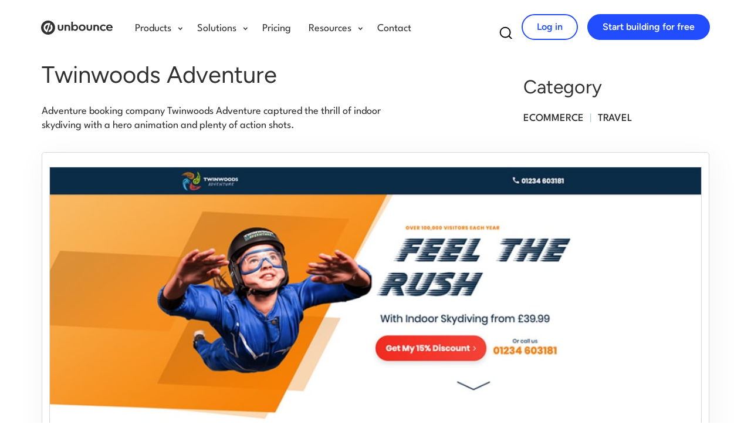

--- FILE ---
content_type: text/html; charset=UTF-8
request_url: https://unbounce.com/landing-page-example-built-with-unbounce/twinwoods-adventure/
body_size: 47899
content:
<!doctype html>
<html class="no-js" lang="en-US">
<head>
  <meta charset="utf-8">
  <meta http-equiv="X-UA-Compatible" content="IE=edge">
    <title>Twinwoods Adventure - Unbounce</title><link rel="preload" href="/wp-content/themes/unbounce2019/assets/img/unbounce.svg?v=1" as="image"><link rel="preload" href="/wp-content/themes/unbounce2019/assets/fonts/LeagueSpartan/Leaguespartan-normal-latin.woff2" as="font" type="font/woff2" crossorigin fetchpriority="high"><link rel="preload" href="/wp-content/themes/unbounce2019/assets/fonts/Figtree/Figtree-normal-latin.woff2" as="font" type="font/woff2" crossorigin fetchpriority="high"><link rel="preload" href="https://unbounce.com/wp-content/themes/unbounce2019/assets/font-heart/font/fontello.woff?v=4" as="font" crossorigin><style id="perfmatters-used-css">@font-face{font-family:"Figtree";font-style:italic;font-weight:300 900;font-display:swap;src:url("https://unbounce.com/wp-content/themes/unbounce2019/assets/fonts/Figtree/Figtree-italic-latin-ext.woff2") format("woff2");unicode-range:U+0100-02BA,U+02BD-02C5,U+02C7-02CC,U+02CE-02D7,U+02DD-02FF,U+0304,U+0308,U+0329,U+1D00-1DBF,U+1E00-1E9F,U+1EF2-1EFF,U+2020,U+20A0-20AB,U+20AD-20C0,U+2113,U+2C60-2C7F,U+A720-A7FF;}@font-face{font-family:"Figtree";font-style:italic;font-weight:300 900;font-display:swap;src:url("https://unbounce.com/wp-content/themes/unbounce2019/assets/fonts/Figtree/Figtree-italic-latin.woff2") format("woff2");unicode-range:U+0000-00FF,U+0131,U+0152-0153,U+02BB-02BC,U+02C6,U+02DA,U+02DC,U+0304,U+0308,U+0329,U+2000-206F,U+20AC,U+2122,U+2191,U+2193,U+2212,U+2215,U+FEFF,U+FFFD;}@font-face{font-family:"Figtree";font-style:normal;font-weight:300 900;font-display:swap;src:url("https://unbounce.com/wp-content/themes/unbounce2019/assets/fonts/Figtree/Figtree-normal-latin-ext.woff2") format("woff2");unicode-range:U+0100-02BA,U+02BD-02C5,U+02C7-02CC,U+02CE-02D7,U+02DD-02FF,U+0304,U+0308,U+0329,U+1D00-1DBF,U+1E00-1E9F,U+1EF2-1EFF,U+2020,U+20A0-20AB,U+20AD-20C0,U+2113,U+2C60-2C7F,U+A720-A7FF;}@font-face{font-family:"Figtree";font-style:normal;font-weight:300 900;font-display:swap;src:url("https://unbounce.com/wp-content/themes/unbounce2019/assets/fonts/Figtree/Figtree-normal-latin.woff2") format("woff2");unicode-range:U+0000-00FF,U+0131,U+0152-0153,U+02BB-02BC,U+02C6,U+02DA,U+02DC,U+0304,U+0308,U+0329,U+2000-206F,U+20AC,U+2122,U+2191,U+2193,U+2212,U+2215,U+FEFF,U+FFFD;}@font-face{font-family:"League Spartan";font-style:normal;font-weight:100 900;font-display:swap;src:url("https://unbounce.com/wp-content/themes/unbounce2019/assets/fonts/LeagueSpartan/Leaguespartan-normal-vietnamese.woff2") format("woff2");unicode-range:U+0102-0103,U+0110-0111,U+0128-0129,U+0168-0169,U+01A0-01A1,U+01AF-01B0,U+0300-0301,U+0303-0304,U+0308-0309,U+0323,U+0329,U+1EA0-1EF9,U+20AB;}@font-face{font-family:"League Spartan";font-style:normal;font-weight:100 900;font-display:swap;src:url("https://unbounce.com/wp-content/themes/unbounce2019/assets/fonts/LeagueSpartan/Leaguespartan-normal-latin-ext.woff2") format("woff2");unicode-range:U+0100-02BA,U+02BD-02C5,U+02C7-02CC,U+02CE-02D7,U+02DD-02FF,U+0304,U+0308,U+0329,U+1D00-1DBF,U+1E00-1E9F,U+1EF2-1EFF,U+2020,U+20A0-20AB,U+20AD-20C0,U+2113,U+2C60-2C7F,U+A720-A7FF;}@font-face{font-family:"League Spartan";font-style:normal;font-weight:100 900;font-display:swap;src:url("https://unbounce.com/wp-content/themes/unbounce2019/assets/fonts/LeagueSpartan/Leaguespartan-normal-latin.woff2") format("woff2");unicode-range:U+0000-00FF,U+0131,U+0152-0153,U+02BB-02BC,U+02C6,U+02DA,U+02DC,U+0304,U+0308,U+0329,U+2000-206F,U+20AC,U+2122,U+2191,U+2193,U+2212,U+2215,U+FEFF,U+FFFD;}:root{--blue:#007bff;--indigo:#6610f2;--purple:#6f42c1;--pink:#e83e8c;--red:#dc3545;--orange:#fd7e14;--yellow:#ffc107;--green:#28a745;--teal:#20c997;--cyan:#17a2b8;--white:#fff;--gray:#6c757d;--gray-dark:#343a40;--primary:#007bff;--secondary:#6c757d;--success:#28a745;--info:#17a2b8;--warning:#ffc107;--danger:#dc3545;--light:#f8f9fa;--dark:#343a40;--breakpoint-xs:0;--breakpoint-sm:576px;--breakpoint-md:768px;--breakpoint-lg:992px;--breakpoint-xl:1200px;--font-family-sans-serif:-apple-system,BlinkMacSystemFont,"Segoe UI",Roboto,"Helvetica Neue",Arial,"Noto Sans",sans-serif,"Apple Color Emoji","Segoe UI Emoji","Segoe UI Symbol","Noto Color Emoji";--font-family-monospace:SFMono-Regular,Menlo,Monaco,Consolas,"Liberation Mono","Courier New",monospace;}*,*::before,*::after{box-sizing:border-box;}html{font-family:sans-serif;line-height:1.15;-webkit-text-size-adjust:100%;-webkit-tap-highlight-color:rgba(0,0,0,0);}article,aside,figcaption,figure,footer,header,hgroup,main,nav,section{display:block;}body{margin:0;font-family:-apple-system,BlinkMacSystemFont,"Segoe UI",Roboto,"Helvetica Neue",Arial,"Noto Sans",sans-serif,"Apple Color Emoji","Segoe UI Emoji","Segoe UI Symbol","Noto Color Emoji";font-size:1rem;font-weight:400;line-height:1.5;color:#212529;text-align:left;background-color:#fff;}[tabindex="-1"]:focus{outline:0 !important;}hr{box-sizing:content-box;height:0;overflow:visible;}h1,h2,h3,h4,h5,h6{margin-top:0;margin-bottom:.5rem;}p{margin-top:0;margin-bottom:1rem;}ol,ul,dl{margin-top:0;margin-bottom:1rem;}ol ol,ul ul,ol ul,ul ol{margin-bottom:0;}a{color:#007bff;text-decoration:none;background-color:transparent;}a:hover{color:#0056b3;text-decoration:underline;}a:not([href]):not([tabindex]){color:inherit;text-decoration:none;}a:not([href]):not([tabindex]):hover,a:not([href]):not([tabindex]):focus{color:inherit;text-decoration:none;}a:not([href]):not([tabindex]):focus{outline:0;}img{vertical-align:middle;border-style:none;}label{display:inline-block;margin-bottom:.5rem;}button{border-radius:0;}button:focus{outline:1px dotted;outline:5px auto -webkit-focus-ring-color;}input,button,select,optgroup,textarea{margin:0;font-family:inherit;font-size:inherit;line-height:inherit;}button,input{overflow:visible;}button,select{text-transform:none;}button,[type="button"],[type="reset"],[type="submit"]{-webkit-appearance:button;}button:not(:disabled),[type="button"]:not(:disabled),[type="reset"]:not(:disabled),[type="submit"]:not(:disabled){cursor:pointer;}button::-moz-focus-inner,[type="button"]::-moz-focus-inner,[type="reset"]::-moz-focus-inner,[type="submit"]::-moz-focus-inner{padding:0;border-style:none;}input[type="radio"],input[type="checkbox"]{box-sizing:border-box;padding:0;}input[type="date"],input[type="time"],input[type="datetime-local"],input[type="month"]{-webkit-appearance:listbox;}[type="number"]::-webkit-inner-spin-button,[type="number"]::-webkit-outer-spin-button{height:auto;}[type="search"]{outline-offset:-2px;-webkit-appearance:none;}[type="search"]::-webkit-search-decoration{-webkit-appearance:none;}::-webkit-file-upload-button{font:inherit;-webkit-appearance:button;}[hidden]{display:none !important;}h1,h2,h3,h4,h5,h6,.h1,.h2,.h3,.h4,.h5,.h6{margin-bottom:.5rem;font-weight:500;line-height:1.2;}h1,.h1{font-size:2.5rem;}h2,.h2{font-size:2rem;}h3,.h3{font-size:1.75rem;}h4,.h4{font-size:1.5rem;}h5,.h5{font-size:1.25rem;}h6,.h6{font-size:1rem;}hr{margin-top:1rem;margin-bottom:1rem;border:0;border-top:1px solid rgba(0,0,0,.1);}.container{width:100%;padding-right:15px;padding-left:15px;margin-right:auto;margin-left:auto;}@media (min-width: 576px){.container{max-width:540px;}}@media (min-width: 768px){.container{max-width:720px;}}@media (min-width: 992px){.container{max-width:960px;}}@media (min-width: 1200px){.container{max-width:1140px;}}.container-fluid{width:100%;padding-right:15px;padding-left:15px;margin-right:auto;margin-left:auto;}.row{display:-ms-flexbox;display:flex;-ms-flex-wrap:wrap;flex-wrap:wrap;margin-right:-15px;margin-left:-15px;}.col-1,.col-2,.col-3,.col-4,.col-5,.col-6,.col-7,.col-8,.col-9,.col-10,.col-11,.col-12,.col,.col-auto,.col-sm-1,.col-sm-2,.col-sm-3,.col-sm-4,.col-sm-5,.col-sm-6,.col-sm-7,.col-sm-8,.col-sm-9,.col-sm-10,.col-sm-11,.col-sm-12,.col-sm,.col-sm-auto,.col-md-1,.col-md-2,.col-md-3,.col-md-4,.col-md-5,.col-md-6,.col-md-7,.col-md-8,.col-md-9,.col-md-10,.col-md-11,.col-md-12,.col-md,.col-md-auto,.col-lg-1,.col-lg-2,.col-lg-3,.col-lg-4,.col-lg-5,.col-lg-6,.col-lg-7,.col-lg-8,.col-lg-9,.col-lg-10,.col-lg-11,.col-lg-12,.col-lg,.col-lg-auto,.col-xl-1,.col-xl-2,.col-xl-3,.col-xl-4,.col-xl-5,.col-xl-6,.col-xl-7,.col-xl-8,.col-xl-9,.col-xl-10,.col-xl-11,.col-xl-12,.col-xl,.col-xl-auto{position:relative;width:100%;padding-right:15px;padding-left:15px;}.col-12{-ms-flex:0 0 100%;flex:0 0 100%;max-width:100%;}@media (min-width: 768px){.col-md-9{-ms-flex:0 0 75%;flex:0 0 75%;max-width:75%;}}.form-control{display:block;width:100%;height:calc(1.5em + .75rem + 2px);padding:.375rem .75rem;font-size:1rem;font-weight:400;line-height:1.5;color:#495057;background-color:#fff;background-clip:padding-box;border:1px solid #ced4da;border-radius:.25rem;transition:border-color .15s ease-in-out,box-shadow .15s ease-in-out;}@media (prefers-reduced-motion: reduce){.form-control{transition:none;}}.form-control::-ms-expand{background-color:transparent;border:0;}.form-control:focus{color:#495057;background-color:#fff;border-color:#80bdff;outline:0;box-shadow:0 0 0 .2rem rgba(0,123,255,.25);}.form-control::-webkit-input-placeholder{color:#6c757d;opacity:1;}.form-control::-moz-placeholder{color:#6c757d;opacity:1;}.form-control:-ms-input-placeholder{color:#6c757d;opacity:1;}.form-control::-ms-input-placeholder{color:#6c757d;opacity:1;}.form-control::placeholder{color:#6c757d;opacity:1;}.form-control:disabled,.form-control[readonly]{background-color:#e9ecef;opacity:1;}.btn{display:inline-block;font-weight:400;color:#212529;text-align:center;vertical-align:middle;-webkit-user-select:none;-moz-user-select:none;-ms-user-select:none;user-select:none;background-color:transparent;border:1px solid transparent;padding:.375rem .75rem;font-size:1rem;line-height:1.5;border-radius:.25rem;transition:color .15s ease-in-out,background-color .15s ease-in-out,border-color .15s ease-in-out,box-shadow .15s ease-in-out;}@media (prefers-reduced-motion: reduce){.btn{transition:none;}}.btn:hover{color:#212529;text-decoration:none;}.btn:focus,.btn.focus{outline:0;box-shadow:0 0 0 .2rem rgba(0,123,255,.25);}.btn.disabled,.btn:disabled{opacity:.65;}.btn-link{font-weight:400;color:#007bff;text-decoration:none;}.btn-link:hover{color:#0056b3;text-decoration:underline;}.btn-link:focus,.btn-link.focus{text-decoration:underline;box-shadow:none;}.btn-link:disabled,.btn-link.disabled{color:#6c757d;pointer-events:none;}.dropup,.dropright,.dropdown,.dropleft{position:relative;}.dropdown-toggle{white-space:nowrap;}.dropdown-toggle::after{display:inline-block;margin-left:.255em;vertical-align:.255em;content:"";border-top:.3em solid;border-right:.3em solid transparent;border-bottom:0;border-left:.3em solid transparent;}.dropdown-toggle:empty::after{margin-left:0;}.dropdown-menu{position:absolute;top:100%;left:0;z-index:1000;display:none;float:left;min-width:10rem;padding:.5rem 0;margin:.125rem 0 0;font-size:1rem;color:#212529;text-align:left;list-style:none;background-color:#fff;background-clip:padding-box;border:1px solid rgba(0,0,0,.15);border-radius:.25rem;}.dropdown-menu[x-placement^="top"],.dropdown-menu[x-placement^="right"],.dropdown-menu[x-placement^="bottom"],.dropdown-menu[x-placement^="left"]{right:auto;bottom:auto;}.input-group{position:relative;display:-ms-flexbox;display:flex;-ms-flex-wrap:wrap;flex-wrap:wrap;-ms-flex-align:stretch;align-items:stretch;width:100%;}.input-group > .form-control,.input-group > .form-control-plaintext,.input-group > .custom-select,.input-group > .custom-file{position:relative;-ms-flex:1 1 auto;flex:1 1 auto;width:1%;margin-bottom:0;}.input-group > .form-control + .form-control,.input-group > .form-control + .custom-select,.input-group > .form-control + .custom-file,.input-group > .form-control-plaintext + .form-control,.input-group > .form-control-plaintext + .custom-select,.input-group > .form-control-plaintext + .custom-file,.input-group > .custom-select + .form-control,.input-group > .custom-select + .custom-select,.input-group > .custom-select + .custom-file,.input-group > .custom-file + .form-control,.input-group > .custom-file + .custom-select,.input-group > .custom-file + .custom-file{margin-left:-1px;}.input-group > .form-control:focus,.input-group > .custom-select:focus,.input-group > .custom-file .custom-file-input:focus ~ .custom-file-label{z-index:3;}.input-group > .form-control:not(:last-child),.input-group > .custom-select:not(:last-child){border-top-right-radius:0;border-bottom-right-radius:0;}.input-group > .form-control:not(:first-child),.input-group > .custom-select:not(:first-child){border-top-left-radius:0;border-bottom-left-radius:0;}.nav{display:-ms-flexbox;display:flex;-ms-flex-wrap:wrap;flex-wrap:wrap;padding-left:0;margin-bottom:0;list-style:none;}.navbar{position:relative;display:-ms-flexbox;display:flex;-ms-flex-wrap:wrap;flex-wrap:wrap;-ms-flex-align:center;align-items:center;-ms-flex-pack:justify;justify-content:space-between;padding:.5rem 1rem;}.navbar > .container,.navbar > .container-fluid{display:-ms-flexbox;display:flex;-ms-flex-wrap:wrap;flex-wrap:wrap;-ms-flex-align:center;align-items:center;-ms-flex-pack:justify;justify-content:space-between;}.navbar-nav{display:-ms-flexbox;display:flex;-ms-flex-direction:column;flex-direction:column;padding-left:0;margin-bottom:0;list-style:none;}.navbar-nav .dropdown-menu{position:static;float:none;}.navbar-collapse{-ms-flex-preferred-size:100%;flex-basis:100%;-ms-flex-positive:1;flex-grow:1;-ms-flex-align:center;align-items:center;}.navbar-toggler{padding:.25rem .75rem;font-size:1.25rem;line-height:1;background-color:transparent;border:1px solid transparent;border-radius:.25rem;}.navbar-toggler:hover,.navbar-toggler:focus{text-decoration:none;}@-webkit-keyframes progress-bar-stripes{from{background-position:1rem 0;}to{background-position:0 0;}}@keyframes progress-bar-stripes{from{background-position:1rem 0;}to{background-position:0 0;}}@-webkit-keyframes spinner-border{to{-webkit-transform:rotate(360deg);transform:rotate(360deg);}}@keyframes spinner-border{to{-webkit-transform:rotate(360deg);transform:rotate(360deg);}}@-webkit-keyframes spinner-grow{0%{-webkit-transform:scale(0);transform:scale(0);}50%{opacity:1;}}@keyframes spinner-grow{0%{-webkit-transform:scale(0);transform:scale(0);}50%{opacity:1;}}.border-0{border:0 !important;}.d-none{display:none !important;}.d-inline-block{display:inline-block !important;}.d-block{display:block !important;}.d-flex{display:-ms-flexbox !important;display:flex !important;}@media (min-width: 768px){.d-md-none{display:none !important;}}.flex-wrap{-ms-flex-wrap:wrap !important;flex-wrap:wrap !important;}.justify-content-center{-ms-flex-pack:center !important;justify-content:center !important;}.align-items-center{-ms-flex-align:center !important;align-items:center !important;}.sr-only{position:absolute;width:1px;height:1px;padding:0;overflow:hidden;clip:rect(0,0,0,0);white-space:nowrap;border:0;}.w-100{width:100% !important;}.w-auto{width:auto !important;}.h-100{height:100% !important;}.h-auto{height:auto !important;}.mb-0,.my-0{margin-bottom:0 !important;}.mb-1,.my-1{margin-bottom:.25rem !important;}.mt-2,.my-2{margin-top:.5rem !important;}.mb-2,.my-2{margin-bottom:.5rem !important;}.mt-3,.my-3{margin-top:1rem !important;}.mb-3,.my-3{margin-bottom:1rem !important;}.mt-4,.my-4{margin-top:1.5rem !important;}.mb-4,.my-4{margin-bottom:1.5rem !important;}.mt-5,.my-5{margin-top:3rem !important;}.p-0{padding:0 !important;}.pb-1,.py-1{padding-bottom:.25rem !important;}.pt-2,.py-2{padding-top:.5rem !important;}.pt-4,.py-4{padding-top:1.5rem !important;}.pb-4,.py-4{padding-bottom:1.5rem !important;}.mt-auto,.my-auto{margin-top:auto !important;}.mr-auto,.mx-auto{margin-right:auto !important;}.mb-auto,.my-auto{margin-bottom:auto !important;}.ml-auto,.mx-auto{margin-left:auto !important;}@media (min-width: 768px){.mt-md-0,.my-md-0{margin-top:0 !important;}.mb-md-0,.my-md-0{margin-bottom:0 !important;}.pb-md-0,.py-md-0{padding-bottom:0 !important;}.pt-md-5,.py-md-5{padding-top:3rem !important;}.pb-md-5,.py-md-5{padding-bottom:3rem !important;}}.text-left{text-align:left !important;}.text-center{text-align:center !important;}@media (min-width: 768px){.text-md-center{text-align:center !important;}}.visible{visibility:visible !important;}.invisible{visibility:hidden !important;}@media print{*,*::before,*::after{text-shadow:none !important;box-shadow:none !important;}a:not(.btn){text-decoration:underline;}tr,img{page-break-inside:avoid;}p,h2,h3{orphans:3;widows:3;}h2,h3{page-break-after:avoid;}@page{size:a3;}body{min-width:992px !important;}.container{min-width:992px !important;}.navbar{display:none;}}@font-face{font-family:fontello;font-style:normal;font-weight:400;src:url("https://unbounce.com/wp-content/themes/unbounce2019/assets/css/../font-heart/font/fontello.eot?v=4");src:url("https://unbounce.com/wp-content/themes/unbounce2019/assets/css/../font-heart/font/fontello.eot?v=4#iefix") format("embedded-opentype"),url("https://unbounce.com/wp-content/themes/unbounce2019/assets/css/../font-heart/font/fontello.woff?v=4") format("woff"),url("https://unbounce.com/wp-content/themes/unbounce2019/assets/css/../font-heart/font/fontello.ttf?v=4") format("truetype"),url("https://unbounce.com/wp-content/themes/unbounce2019/assets/css/../font-heart/font/fontello.svg?v=4#fontello") format("svg");}@-webkit-keyframes animationFrames{0%{-webkit-transform:translate(0);transform:translate(0);}50%{-webkit-transform:translateY(-10px);transform:translateY(-10px);}to{-webkit-transform:translate(0);transform:translate(0);}}@keyframes animationFrames{0%{-webkit-transform:translate(0);transform:translate(0);}50%{-webkit-transform:translateY(-10px);transform:translateY(-10px);}to{-webkit-transform:translate(0);transform:translate(0);}}@-webkit-keyframes slide{0%{width:0;}33%{width:33%;}66%{width:66%;}to{left:100%;}}@keyframes slide{0%{width:0;}33%{width:33%;}66%{width:66%;}to{left:100%;}}@-webkit-keyframes slideUp{0%{z-index:-1;}33%{z-index:33;}66%{z-index:66;}to{z-index:100;}}@keyframes slideUp{0%{z-index:-1;}33%{z-index:33;}66%{z-index:66;}to{z-index:100;}}@-webkit-keyframes overlayFadeIn{0%{opacity:0;}40%{opacity:0;}55%{opacity:1;}to{opacity:1;}}@keyframes overlayFadeIn{0%{opacity:0;}40%{opacity:0;}55%{opacity:1;}to{opacity:1;}}@-webkit-keyframes overlayFadeInFaster{0%{opacity:0;}20%{opacity:0;}35%{opacity:1;}to{opacity:1;}}@keyframes overlayFadeInFaster{0%{opacity:0;}20%{opacity:0;}35%{opacity:1;}to{opacity:1;}}@-webkit-keyframes contentFadeIn{0%{opacity:0;}20%{opacity:0;}45%{opacity:1;}to{opacity:1;}}@keyframes contentFadeIn{0%{opacity:0;}20%{opacity:0;}45%{opacity:1;}to{opacity:1;}}@-webkit-keyframes onExitCursor{0%{left:45%;top:45%;}10%{left:45%;top:45%;}25%{left:-1.5%;top:-2%;}to{left:-1.5%;top:-2%;}}@keyframes onExitCursor{0%{left:45%;top:45%;}10%{left:45%;top:45%;}25%{left:-1.5%;top:-2%;}to{left:-1.5%;top:-2%;}}@-webkit-keyframes contentLoader{0%{opacity:1;-webkit-transform:rotate(0deg) scale(0);transform:rotate(0deg) scale(0);}5%{-webkit-transform:rotate(0deg) scale(1);transform:rotate(0deg) scale(1);}20%{opacity:1;-webkit-transform:rotate(1turn) scale(1);transform:rotate(1turn) scale(1);}22%{opacity:0;}to{opacity:0;-webkit-transform:rotate(1turn) scale(1);transform:rotate(1turn) scale(1);}}@keyframes contentLoader{0%{opacity:1;-webkit-transform:rotate(0deg) scale(0);transform:rotate(0deg) scale(0);}5%{-webkit-transform:rotate(0deg) scale(1);transform:rotate(0deg) scale(1);}20%{opacity:1;-webkit-transform:rotate(1turn) scale(1);transform:rotate(1turn) scale(1);}22%{opacity:0;}to{opacity:0;-webkit-transform:rotate(1turn) scale(1);transform:rotate(1turn) scale(1);}}@-webkit-keyframes afterDelayContent{0%{-webkit-filter:blur(0);filter:blur(0);filter:progid:DXImageTransform.Microsoft.Blur(PixelRadius="0");}8%{-webkit-filter:blur(0);filter:blur(0);filter:progid:DXImageTransform.Microsoft.Blur(PixelRadius="0");}10%{-webkit-filter:blur(4px);filter:blur(4px);filter:progid:DXImageTransform.Microsoft.Blur(PixelRadius="4");}to{-webkit-filter:blur(4px);filter:blur(4px);filter:progid:DXImageTransform.Microsoft.Blur(PixelRadius="4");}}@keyframes afterDelayContent{0%{-webkit-filter:blur(0);filter:blur(0);filter:progid:DXImageTransform.Microsoft.Blur(PixelRadius="0");}8%{-webkit-filter:blur(0);filter:blur(0);filter:progid:DXImageTransform.Microsoft.Blur(PixelRadius="0");}10%{-webkit-filter:blur(4px);filter:blur(4px);filter:progid:DXImageTransform.Microsoft.Blur(PixelRadius="4");}to{-webkit-filter:blur(4px);filter:blur(4px);filter:progid:DXImageTransform.Microsoft.Blur(PixelRadius="4");}}@-webkit-keyframes afterDelayClock{0%,10%,12%,14%,16%,36%,38%,40%,42%,44%,46%,8%{-webkit-animation-timing-function:cubic-bezier(.215,.61,.355,1);animation-timing-function:cubic-bezier(.215,.61,.355,1);}0%{opacity:0;-webkit-transform:scale3d(.3,.3,.3);transform:scale3d(.3,.3,.3);}6%{opacity:0;-webkit-transform:scale3d(.3,.3,.3);transform:scale3d(.3,.3,.3);}8%{-webkit-transform:scale3d(1.1,1.1,1.1);transform:scale3d(1.1,1.1,1.1);}10%{-webkit-transform:scale3d(.9,.9,.9);transform:scale3d(.9,.9,.9);}12%{opacity:1;-webkit-transform:scale3d(1.03,1.03,1.03);transform:scale3d(1.03,1.03,1.03);}14%{-webkit-transform:scale3d(.97,.97,.97);transform:scale3d(.97,.97,.97);}16%{opacity:1;-webkit-transform:scaleX(1);transform:scaleX(1);}36%{opacity:1;-webkit-transform:scaleX(1);transform:scaleX(1);}38%{-webkit-transform:scale3d(.97,.97,.97);transform:scale3d(.97,.97,.97);}40%{opacity:1;-webkit-transform:scale3d(1.03,1.03,1.03);transform:scale3d(1.03,1.03,1.03);}42%{-webkit-transform:scale3d(.9,.9,.9);transform:scale3d(.9,.9,.9);}44%{-webkit-transform:scale3d(1.1,1.1,1.1);transform:scale3d(1.1,1.1,1.1);}46%{opacity:0;-webkit-transform:scale3d(.3,.3,.3);transform:scale3d(.3,.3,.3);}to{opacity:0;-webkit-transform:scale3d(.3,.3,.3);transform:scale3d(.3,.3,.3);}}@keyframes afterDelayClock{0%,10%,12%,14%,16%,36%,38%,40%,42%,44%,46%,8%{-webkit-animation-timing-function:cubic-bezier(.215,.61,.355,1);animation-timing-function:cubic-bezier(.215,.61,.355,1);}0%{opacity:0;-webkit-transform:scale3d(.3,.3,.3);transform:scale3d(.3,.3,.3);}6%{opacity:0;-webkit-transform:scale3d(.3,.3,.3);transform:scale3d(.3,.3,.3);}8%{-webkit-transform:scale3d(1.1,1.1,1.1);transform:scale3d(1.1,1.1,1.1);}10%{-webkit-transform:scale3d(.9,.9,.9);transform:scale3d(.9,.9,.9);}12%{opacity:1;-webkit-transform:scale3d(1.03,1.03,1.03);transform:scale3d(1.03,1.03,1.03);}14%{-webkit-transform:scale3d(.97,.97,.97);transform:scale3d(.97,.97,.97);}16%{opacity:1;-webkit-transform:scaleX(1);transform:scaleX(1);}36%{opacity:1;-webkit-transform:scaleX(1);transform:scaleX(1);}38%{-webkit-transform:scale3d(.97,.97,.97);transform:scale3d(.97,.97,.97);}40%{opacity:1;-webkit-transform:scale3d(1.03,1.03,1.03);transform:scale3d(1.03,1.03,1.03);}42%{-webkit-transform:scale3d(.9,.9,.9);transform:scale3d(.9,.9,.9);}44%{-webkit-transform:scale3d(1.1,1.1,1.1);transform:scale3d(1.1,1.1,1.1);}46%{opacity:0;-webkit-transform:scale3d(.3,.3,.3);transform:scale3d(.3,.3,.3);}to{opacity:0;-webkit-transform:scale3d(.3,.3,.3);transform:scale3d(.3,.3,.3);}}@-webkit-keyframes afterDelayeOverlayFadeIn{0%{opacity:0;}45%{opacity:0;}60%{opacity:1;}to{opacity:1;}}@keyframes afterDelayeOverlayFadeIn{0%{opacity:0;}45%{opacity:0;}60%{opacity:1;}to{opacity:1;}}@-webkit-keyframes afterDelayClockHand{0%{-webkit-transform:rotate(0deg);transform:rotate(0deg);}18%{-webkit-transform:rotate(0deg);transform:rotate(0deg);}36%{-webkit-transform:rotate(1turn);transform:rotate(1turn);}to{-webkit-transform:rotate(1turn);transform:rotate(1turn);}}@keyframes afterDelayClockHand{0%{-webkit-transform:rotate(0deg);transform:rotate(0deg);}18%{-webkit-transform:rotate(0deg);transform:rotate(0deg);}36%{-webkit-transform:rotate(1turn);transform:rotate(1turn);}to{-webkit-transform:rotate(1turn);transform:rotate(1turn);}}@-webkit-keyframes onScrollCursor{0%{opacity:1;right:20%;top:25%;}5%{background-color:hsla(0,0%,100%,.5);right:-7%;top:6%;-webkit-transform:scale(1);transform:scale(1);}8%{background-color:#fff;right:-7%;top:6%;-webkit-transform:scale(.85);transform:scale(.85);}25%{background-color:#fff;right:-7%;top:31%;-webkit-transform:scale(.85);transform:scale(.85);}28%{background-color:hsla(0,0%,100%,.5);right:-7%;top:31%;-webkit-transform:scale(1);transform:scale(1);}32%{opacity:1;}40%{opacity:0;}to{opacity:0;right:-7%;top:31%;}}@keyframes onScrollCursor{0%{opacity:1;right:20%;top:25%;}5%{background-color:hsla(0,0%,100%,.5);right:-7%;top:6%;-webkit-transform:scale(1);transform:scale(1);}8%{background-color:#fff;right:-7%;top:6%;-webkit-transform:scale(.85);transform:scale(.85);}25%{background-color:#fff;right:-7%;top:31%;-webkit-transform:scale(.85);transform:scale(.85);}28%{background-color:hsla(0,0%,100%,.5);right:-7%;top:31%;-webkit-transform:scale(1);transform:scale(1);}32%{opacity:1;}40%{opacity:0;}to{opacity:0;right:-7%;top:31%;}}@-webkit-keyframes onScrollContent{0%{background-position:center 0;}8%{background-position:center 0;}25%{background-position:center 75%;}to{background-position:center 75%;}}@keyframes onScrollContent{0%{background-position:center 0;}8%{background-position:center 0;}25%{background-position:center 75%;}to{background-position:center 75%;}}@-webkit-keyframes onScrollScroller{0%{top:0;}8%{top:0;}25%{top:25%;}to{top:25%;}}@keyframes onScrollScroller{0%{top:0;}8%{top:0;}25%{top:25%;}to{top:25%;}}@-webkit-keyframes onScrollUpCursor{0%{opacity:1;right:20%;top:25%;}5%{background-color:hsla(0,0%,100%,.5);right:-7%;top:31%;-webkit-transform:scale(1);transform:scale(1);}8%{background-color:#fff;right:-7%;top:31%;-webkit-transform:scale(.85);transform:scale(.85);}25%{background-color:#fff;right:-7%;top:6%;-webkit-transform:scale(.85);transform:scale(.85);}28%{background-color:hsla(0,0%,100%,.5);right:-7%;top:6%;-webkit-transform:scale(1);transform:scale(1);}32%{opacity:1;}40%{opacity:0;}to{opacity:0;right:-7%;top:6%;}}@keyframes onScrollUpCursor{0%{opacity:1;right:20%;top:25%;}5%{background-color:hsla(0,0%,100%,.5);right:-7%;top:31%;-webkit-transform:scale(1);transform:scale(1);}8%{background-color:#fff;right:-7%;top:31%;-webkit-transform:scale(.85);transform:scale(.85);}25%{background-color:#fff;right:-7%;top:6%;-webkit-transform:scale(.85);transform:scale(.85);}28%{background-color:hsla(0,0%,100%,.5);right:-7%;top:6%;-webkit-transform:scale(1);transform:scale(1);}32%{opacity:1;}40%{opacity:0;}to{opacity:0;right:-7%;top:6%;}}@-webkit-keyframes onScrollUpContent{0%{background-position:center 75%;}8%{background-position:center 75%;}25%{background-position:center 0;}to{background-position:center 0;}}@keyframes onScrollUpContent{0%{background-position:center 75%;}8%{background-position:center 75%;}25%{background-position:center 0;}to{background-position:center 0;}}@-webkit-keyframes onScrollUpScroller{0%{top:25%;}8%{top:25%;}25%{top:0;}to{top:0;}}@keyframes onScrollUpScroller{0%{top:25%;}8%{top:25%;}25%{top:0;}to{top:0;}}@-webkit-keyframes onClickCursor{0%{left:82%;opacity:1;top:77%;}10%{left:82%;top:77%;}20%{left:50%;top:73%;}23%{background-color:hsla(0,0%,100%,.5);-webkit-transform:scale(1);transform:scale(1);}26%{background-color:#fff;-webkit-transform:scale(.85);transform:scale(.85);}29%{background-color:hsla(0,0%,100%,.5);-webkit-transform:scale(1);transform:scale(1);}32%{opacity:1;}40%{opacity:0;}to{left:50%;opacity:0;top:73%;}}@keyframes onClickCursor{0%{left:82%;opacity:1;top:77%;}10%{left:82%;top:77%;}20%{left:50%;top:73%;}23%{background-color:hsla(0,0%,100%,.5);-webkit-transform:scale(1);transform:scale(1);}26%{background-color:#fff;-webkit-transform:scale(.85);transform:scale(.85);}29%{background-color:hsla(0,0%,100%,.5);-webkit-transform:scale(1);transform:scale(1);}32%{opacity:1;}40%{opacity:0;}to{left:50%;opacity:0;top:73%;}}@-webkit-keyframes stickyBarSlideDown{0%{top:0;}40%{top:0;}55%{top:25px;}to{top:25px;}}@keyframes stickyBarSlideDown{0%{top:0;}40%{top:0;}55%{top:25px;}to{top:25px;}}@-webkit-keyframes stickyBarSlideDown480{0%{top:4px;}40%{top:4px;}55%{top:25px;}to{top:25px;}}@keyframes stickyBarSlideDown480{0%{top:4px;}40%{top:4px;}55%{top:25px;}to{top:25px;}}@-webkit-keyframes stickyBarSlideDown360{0%{top:6px;}40%{top:6px;}55%{top:25px;}to{top:25px;}}@keyframes stickyBarSlideDown360{0%{top:6px;}40%{top:6px;}55%{top:25px;}to{top:25px;}}@-webkit-keyframes stickyBarSlideUp{0%{bottom:-25px;}40%{bottom:-25px;}55%{bottom:0;}to{bottom:0;}}@keyframes stickyBarSlideUp{0%{bottom:-25px;}40%{bottom:-25px;}55%{bottom:0;}to{bottom:0;}}@-webkit-keyframes contentSlideDown{0%{top:0;}40%{top:0;}55%{top:24px;}to{top:24px;}}@keyframes contentSlideDown{0%{top:0;}40%{top:0;}55%{top:24px;}to{top:24px;}}@-webkit-keyframes contentSlideDown480{0%{top:0;}40%{top:0;}55%{top:20px;}to{top:20px;}}@keyframes contentSlideDown480{0%{top:0;}40%{top:0;}55%{top:20px;}to{top:20px;}}@-webkit-keyframes contentSlideDown360{0%{top:0;}40%{top:0;}55%{top:18px;}to{top:18px;}}@keyframes contentSlideDown360{0%{top:0;}40%{top:0;}55%{top:18px;}to{top:18px;}}@-webkit-keyframes stickyBarOnArrivalContentSlideDown{0%{opacity:0;top:0;}20%{opacity:0;}40%{top:0;}45%{opacity:1;}55%{top:24px;}to{opacity:1;top:24px;}}@keyframes stickyBarOnArrivalContentSlideDown{0%{opacity:0;top:0;}20%{opacity:0;}40%{top:0;}45%{opacity:1;}55%{top:24px;}to{opacity:1;top:24px;}}@-webkit-keyframes stickyBarOnArrivalContentSlideDown480{0%{opacity:0;top:0;}20%{opacity:0;}40%{top:0;}45%{opacity:1;}55%{top:20px;}to{opacity:1;top:20px;}}@keyframes stickyBarOnArrivalContentSlideDown480{0%{opacity:0;top:0;}20%{opacity:0;}40%{top:0;}45%{opacity:1;}55%{top:20px;}to{opacity:1;top:20px;}}@-webkit-keyframes stickyBarOnArrivalContentSlideDown360{0%{opacity:0;top:0;}20%{opacity:0;}40%{top:0;}45%{opacity:1;}55%{top:18px;}to{opacity:1;top:18px;}}@keyframes stickyBarOnArrivalContentSlideDown360{0%{opacity:0;top:0;}20%{opacity:0;}40%{top:0;}45%{opacity:1;}55%{top:18px;}to{opacity:1;top:18px;}}@-webkit-keyframes stickyBarAfterDelayContent{0%{-webkit-filter:blur(0);filter:blur(0);filter:progid:DXImageTransform.Microsoft.Blur(PixelRadius="0");}8%{-webkit-filter:blur(0);filter:blur(0);filter:progid:DXImageTransform.Microsoft.Blur(PixelRadius="0");}10%{-webkit-filter:blur(4px);filter:blur(4px);filter:progid:DXImageTransform.Microsoft.Blur(PixelRadius="4");}44%{-webkit-filter:blur(4px);filter:blur(4px);filter:progid:DXImageTransform.Microsoft.Blur(PixelRadius="4");}46%{-webkit-filter:blur(0);filter:blur(0);filter:progid:DXImageTransform.Microsoft.Blur(PixelRadius="0");}to{-webkit-filter:blur(0);filter:blur(0);filter:progid:DXImageTransform.Microsoft.Blur(PixelRadius="0");}}@keyframes stickyBarAfterDelayContent{0%{-webkit-filter:blur(0);filter:blur(0);filter:progid:DXImageTransform.Microsoft.Blur(PixelRadius="0");}8%{-webkit-filter:blur(0);filter:blur(0);filter:progid:DXImageTransform.Microsoft.Blur(PixelRadius="0");}10%{-webkit-filter:blur(4px);filter:blur(4px);filter:progid:DXImageTransform.Microsoft.Blur(PixelRadius="4");}44%{-webkit-filter:blur(4px);filter:blur(4px);filter:progid:DXImageTransform.Microsoft.Blur(PixelRadius="4");}46%{-webkit-filter:blur(0);filter:blur(0);filter:progid:DXImageTransform.Microsoft.Blur(PixelRadius="0");}to{-webkit-filter:blur(0);filter:blur(0);filter:progid:DXImageTransform.Microsoft.Blur(PixelRadius="0");}}@-webkit-keyframes stickyBarShadow{0%{opacity:0;}40%{opacity:0;}55%{opacity:1;}to{opacity:1;}}@keyframes stickyBarShadow{0%{opacity:0;}40%{opacity:0;}55%{opacity:1;}to{opacity:1;}}@-webkit-keyframes buildAndConvertSliding{0%{left:50%;}31%{left:50%;}38%{left:30.2%;}78%{left:30.2%;}85%{left:50%;}to{left:50%;}}@keyframes buildAndConvertSliding{0%{left:50%;}31%{left:50%;}38%{left:30.2%;}78%{left:30.2%;}85%{left:50%;}to{left:50%;}}@-webkit-keyframes buildAndConvertPointer1{0%{opacity:1;}31%{opacity:1;}38%{opacity:0;}78%{opacity:0;}85%{opacity:1;}to{opacity:1;}}@keyframes buildAndConvertPointer1{0%{opacity:1;}31%{opacity:1;}38%{opacity:0;}78%{opacity:0;}85%{opacity:1;}to{opacity:1;}}@-webkit-keyframes buildAndConvertPointer2{0%{opacity:0;}31%{opacity:0;}38%{opacity:1;}78%{opacity:1;}85%{opacity:0;}to{opacity:0;}}@keyframes buildAndConvertPointer2{0%{opacity:0;}31%{opacity:0;}38%{opacity:1;}78%{opacity:1;}85%{opacity:0;}to{opacity:0;}}@-webkit-keyframes stickyBarImg{0%{margin-top:0;}60%,to{margin-top:45px;}}@keyframes stickyBarImg{0%{margin-top:0;}60%,to{margin-top:45px;}}@-webkit-keyframes stickyBarImg860{0%{margin-top:0;}60%,to{margin-top:36px;}}@keyframes stickyBarImg860{0%{margin-top:0;}60%,to{margin-top:36px;}}@-webkit-keyframes stickyBarImg400{0%{margin-top:0;}60%,to{margin-top:16px;}}@keyframes stickyBarImg400{0%{margin-top:0;}60%,to{margin-top:16px;}}@-webkit-keyframes stickyBar{0%{-webkit-transform:translateY(-100%);transform:translateY(-100%);}60%,to{-webkit-transform:translateY(0);transform:translateY(0);}}@keyframes stickyBar{0%{-webkit-transform:translateY(-100%);transform:translateY(-100%);}60%,to{-webkit-transform:translateY(0);transform:translateY(0);}}@-webkit-keyframes stickyBarImgMobile{0%{margin-top:0;}60%,to{margin-top:31px;}}@keyframes stickyBarImgMobile{0%{margin-top:0;}60%,to{margin-top:31px;}}@-webkit-keyframes stickyBarImg800{0%{margin-top:0;}60%,to{margin-top:26px;}}@keyframes stickyBarImg800{0%{margin-top:0;}60%,to{margin-top:26px;}}@-webkit-keyframes stickyBarImg767{0%{margin-top:0;}60%,to{margin-top:14px;}}@keyframes stickyBarImg767{0%{margin-top:0;}60%,to{margin-top:14px;}}@-webkit-keyframes stickyBarMobile{0%{-webkit-transform:translateY(-100%);transform:translateY(-100%);}60%,to{-webkit-transform:translateY(0);transform:translateY(0);}}@keyframes stickyBarMobile{0%{-webkit-transform:translateY(-100%);transform:translateY(-100%);}60%,to{-webkit-transform:translateY(0);transform:translateY(0);}}html{font-family:sans-serif;-ms-text-size-adjust:100%;}body{margin:0;}article,aside,details,figcaption,figure,footer,header,hgroup,main,menu,nav,section,summary{display:block;}[hidden],template{display:none;}a{background-color:transparent;}a:active,a:hover{outline:0;}h1{font-size:2em;margin:.67em 0;}hr{-webkit-box-sizing:content-box;box-sizing:content-box;height:0;}button,input,optgroup,select,textarea{color:inherit;font:inherit;margin:0;}button{overflow:visible;}button,select{text-transform:none;}button,html input[type=button],input[type=reset],input[type=submit]{-webkit-appearance:button;cursor:pointer;}button[disabled],html input[disabled]{cursor:default;}button::-moz-focus-inner,input::-moz-focus-inner{border:0;padding:0;}input{line-height:normal;}input[type=checkbox],input[type=radio]{-webkit-box-sizing:border-box;box-sizing:border-box;padding:0;}input[type=number]::-webkit-inner-spin-button,input[type=number]::-webkit-outer-spin-button{height:auto;}input[type=search]{-webkit-appearance:textfield;-webkit-box-sizing:content-box;box-sizing:content-box;}input[type=search]::-webkit-search-cancel-button,input[type=search]::-webkit-search-decoration{-webkit-appearance:none;}@media print{*,:after,:before{background:transparent !important;-webkit-box-shadow:none !important;box-shadow:none !important;color:#000 !important;text-shadow:none !important;}a,a:visited{text-decoration:underline;}a[href]:after{content:" (" attr(href) ")";}a[href^="#"]:after,a[href^="javascript:"]:after{content:"";}img,tr{page-break-inside:avoid;}img{max-width:100% !important;}h2,h3,p{orphans:3;widows:3;}h2,h3{page-break-after:avoid;}.navbar{display:none;}}*,:after,:before{-webkit-box-sizing:border-box;box-sizing:border-box;}html{font-size:10px;-webkit-tap-highlight-color:rgba(0,0,0,0);}body{background-color:#fff;color:#333;font-family:Helvetica Neue,Helvetica,Arial,sans-serif;font-size:14px;line-height:1.428571429;}button,input,select,textarea{font-family:inherit;font-size:inherit;line-height:inherit;}a{color:#214dff;text-decoration:none;}a:focus,a:hover{color:#002ad4;text-decoration:underline;}a:focus{outline:thin dotted;outline:5px auto -webkit-focus-ring-color;outline-offset:-2px;}img{vertical-align:middle;}.img-responsive{display:block;height:auto;max-width:100%;}hr{border-top:1px solid #eee;margin-bottom:20px;margin-top:20px;}.sr-only{height:1px;margin:-1px;overflow:hidden;padding:0;position:absolute;width:1px;clip:rect(0,0,0,0);border:0;}.h1,.h2,.h3,.h4,.h5,.h6,h1,h2,h3,h4,h5,h6{color:inherit;font-family:inherit;font-weight:500;line-height:1.1;}.h1,.h2,.h3,h1,h2,h3{margin-bottom:10px;margin-top:20px;}.h4,.h5,.h6,h4,h5,h6{margin-bottom:10px;margin-top:10px;}.h1,h1{font-size:36px;}.h2,h2{font-size:30px;}.h3,h3{font-size:24px;}.h4,h4{font-size:18px;}.h5,h5{font-size:14px;}.h6,h6{font-size:12px;}p{margin:0 0 10px;}.text-left{text-align:left;}.text-center{text-align:center;}ol,ul{margin-bottom:10px;margin-top:0;}ol ol,ol ul,ul ol,ul ul{margin-bottom:0;}.container{margin-left:auto;margin-right:auto;padding-left:16px;padding-right:16px;}.container:after,.container:before{content:" ";display:table;}.container:after{clear:both;}@media (min-width:768px){.container{width:752px;}}@media (min-width:992px){.container{width:972px;}}@media (min-width:1200px){.container{width:1172px;}}.container-fluid{margin-left:auto;margin-right:auto;padding-left:16px;padding-right:16px;}.container-fluid:after,.container-fluid:before{content:" ";display:table;}.container-fluid:after{clear:both;}.row{margin-left:-16px;margin-right:-16px;}.row:after,.row:before{content:" ";display:table;}.row:after{clear:both;}.col-lg-1,.col-lg-10,.col-lg-11,.col-lg-12,.col-lg-2,.col-lg-3,.col-lg-4,.col-lg-5,.col-lg-6,.col-lg-7,.col-lg-8,.col-lg-9,.col-md-1,.col-md-10,.col-md-11,.col-md-12,.col-md-2,.col-md-3,.col-md-4,.col-md-5,.col-md-6,.col-md-7,.col-md-8,.col-md-9,.col-sm-1,.col-sm-10,.col-sm-11,.col-sm-12,.col-sm-2,.col-sm-3,.col-sm-4,.col-sm-5,.col-sm-6,.col-sm-7,.col-sm-8,.col-sm-9,.col-xs-1,.col-xs-10,.col-xs-11,.col-xs-12,.col-xs-2,.col-xs-3,.col-xs-4,.col-xs-5,.col-xs-6,.col-xs-7,.col-xs-8,.col-xs-9{min-height:1px;padding-left:16px;padding-right:16px;position:relative;}@media (min-width:992px){.col-md-1,.col-md-10,.col-md-11,.col-md-12,.col-md-2,.col-md-3,.col-md-4,.col-md-5,.col-md-6,.col-md-7,.col-md-8,.col-md-9{float:left;}.col-md-9{width:75%;}}label{display:inline-block;font-weight:700;margin-bottom:5px;max-width:100%;}input[type=search]{-webkit-box-sizing:border-box;box-sizing:border-box;}input[type=checkbox],input[type=radio]{line-height:normal;margin:4px 0 0;margin-top:1px \9;}input[type=file]{display:block;}input[type=range]{display:block;width:100%;}input[type=checkbox]:focus,input[type=file]:focus,input[type=radio]:focus{outline:thin dotted;outline:5px auto -webkit-focus-ring-color;outline-offset:-2px;}.form-control,output{color:#303030;display:block;font-size:14px;line-height:1.428571429;}.form-control{background-color:#fff;background-image:none;border:1px solid #ccc;border-radius:4px;-webkit-box-shadow:inset 0 1px 1px rgba(0,0,0,.075);box-shadow:inset 0 1px 1px rgba(0,0,0,.075);height:34px;padding:6px 12px;-webkit-transition:border-color .15s ease-in-out,box-shadow .15s ease-in-out;-webkit-transition:border-color .15s ease-in-out,-webkit-box-shadow .15s ease-in-out;transition:border-color .15s ease-in-out,-webkit-box-shadow .15s ease-in-out;transition:border-color .15s ease-in-out,box-shadow .15s ease-in-out;transition:border-color .15s ease-in-out,box-shadow .15s ease-in-out,-webkit-box-shadow .15s ease-in-out;width:100%;}.form-control:focus{border-color:#66afe9;-webkit-box-shadow:inset 0 1px 1px rgba(0,0,0,.075),0 0 8px rgba(102,175,233,.6);box-shadow:inset 0 1px 1px rgba(0,0,0,.075),0 0 8px rgba(102,175,233,.6);outline:0;}.form-control::-moz-placeholder{color:#303030;opacity:1;}.form-control:-ms-input-placeholder{color:#303030;}.form-control::-webkit-input-placeholder{color:#303030;}.form-control[disabled],.form-control[readonly],fieldset[disabled] .form-control{background-color:#eee;cursor:not-allowed;opacity:1;}input[type=search]{-webkit-appearance:none;}@media screen and (-webkit-min-device-pixel-ratio:0){input[type=date],input[type=datetime-local],input[type=month],input[type=time]{line-height:34px;}}.checkbox-inline.disabled,.checkbox.disabled label,.radio-inline.disabled,.radio.disabled label,fieldset[disabled] .checkbox label,fieldset[disabled] .checkbox-inline,fieldset[disabled] .radio label,fieldset[disabled] .radio-inline,fieldset[disabled] input[type=checkbox],fieldset[disabled] input[type=radio],input[type=checkbox].disabled,input[type=checkbox][disabled],input[type=radio].disabled,input[type=radio][disabled]{cursor:not-allowed;}.btn{background-image:none;border:1px solid transparent;border-radius:4px;cursor:pointer;display:inline-block;font-size:14px;font-weight:400;line-height:1.428571429;margin-bottom:0;padding:6px 12px;text-align:center;-ms-touch-action:manipulation;touch-action:manipulation;-webkit-user-select:none;-moz-user-select:none;-ms-user-select:none;user-select:none;vertical-align:middle;white-space:nowrap;}.btn.active.focus,.btn.active:focus,.btn.focus,.btn:active.focus,.btn:active:focus,.btn:focus{outline:thin dotted;outline:5px auto -webkit-focus-ring-color;outline-offset:-2px;}.btn.focus,.btn:focus,.btn:hover{color:#333;text-decoration:none;}.btn.active,.btn:active{background-image:none;-webkit-box-shadow:inset 0 3px 5px rgba(0,0,0,.125);box-shadow:inset 0 3px 5px rgba(0,0,0,.125);outline:0;}.btn.disabled,.btn[disabled],fieldset[disabled] .btn{-webkit-box-shadow:none;box-shadow:none;cursor:not-allowed;filter:alpha(opacity=65);opacity:.65;pointer-events:none;}.btn-link{border-radius:0;color:#214dff;font-weight:400;}.btn-link,.btn-link.active,.btn-link:active,.btn-link[disabled],fieldset[disabled] .btn-link{background-color:transparent;-webkit-box-shadow:none;box-shadow:none;}.btn-link,.btn-link:active,.btn-link:focus,.btn-link:hover{border-color:transparent;}.btn-link:focus,.btn-link:hover{background-color:transparent;color:#002ad4;text-decoration:underline;}.btn-link[disabled]:focus,.btn-link[disabled]:hover,fieldset[disabled] .btn-link:focus,fieldset[disabled] .btn-link:hover{color:#777;text-decoration:none;}.nav{list-style:none;margin-bottom:0;padding-left:0;}.nav:after,.nav:before{content:" ";display:table;}.nav:after{clear:both;}.nav>li,.nav>li>a{display:block;position:relative;}.nav>li>a{padding:10px 15px;}.nav>li>a:focus,.nav>li>a:hover{background-color:#eee;text-decoration:none;}.nav>li>a>img{max-width:none;}.navbar{border:1px solid transparent;margin-bottom:20px;min-height:50px;position:relative;}.navbar:after,.navbar:before{content:" ";display:table;}.navbar:after{clear:both;}@media (min-width:768px){.navbar{border-radius:4px;}}.navbar-collapse{border-top:1px solid transparent;-webkit-box-shadow:inset 0 1px 0 hsla(0,0%,100%,.1);box-shadow:inset 0 1px 0 hsla(0,0%,100%,.1);overflow-x:visible;padding-left:16px;padding-right:16px;-webkit-overflow-scrolling:touch;}.navbar-collapse:after,.navbar-collapse:before{content:" ";display:table;}.navbar-collapse:after{clear:both;}@media (min-width:768px){.navbar-collapse{border-top:0;-webkit-box-shadow:none;box-shadow:none;width:auto;}}.container-fluid>.navbar-collapse,.container-fluid>.navbar-header,.container>.navbar-collapse,.container>.navbar-header{margin-left:-16px;margin-right:-16px;}@media (min-width:768px){.container-fluid>.navbar-collapse,.container-fluid>.navbar-header,.container>.navbar-collapse,.container>.navbar-header{margin-left:0;margin-right:0;}}.navbar-nav{margin:7.5px -16px;}.navbar-nav>li>a{line-height:20px;padding-bottom:10px;padding-top:10px;}@media (min-width:768px){.navbar-nav{float:left;margin:0;}.navbar-nav>li{float:left;}.navbar-nav>li>a{padding-bottom:15px;padding-top:15px;}}.navbar-nav>li>.dropdown-menu{border-top-left-radius:0;border-top-right-radius:0;margin-top:0;}.navbar-default{background-color:#f8f8f8;border-color:#e7e7e7;}.navbar-default .navbar-nav>li>a,.navbar-default .navbar-text{color:#777;}.navbar-default .navbar-nav>li>a:focus,.navbar-default .navbar-nav>li>a:hover{background-color:transparent;color:#333;}.navbar-default .navbar-collapse,.navbar-default .navbar-form{border-color:#e7e7e7;}.navbar-default .btn-link{color:#777;}.navbar-default .btn-link:focus,.navbar-default .btn-link:hover{color:#333;}.navbar-default .btn-link[disabled]:focus,.navbar-default .btn-link[disabled]:hover,fieldset[disabled] .navbar-default .btn-link:focus,fieldset[disabled] .navbar-default .btn-link:hover{color:#ccc;}abbr,address,article,aside,audio,b,blockquote,body,canvas,caption,cite,code,dd,del,details,dfn,div,dl,dt,em,fieldset,figcaption,figure,footer,form,h1,h2,h3,h4,h5,h6,header,hgroup,html,i,iframe,img,ins,kbd,label,legend,li,mark,menu,nav,object,ol,p,pre,q,samp,section,small,span,strong,sub,summary,sup,table,tbody,td,tfoot,th,thead,time,tr,ul,video{-webkit-font-smoothing:antialiased;-moz-osx-font-smoothing:grayscale;}abbr,address,article,aside,audio,b,blockquote,body,canvas,caption,cite,code,dd,del,details,dfn,div,dl,dt,em,fieldset,figcaption,figure,footer,form,h1,h2,h3,h4,h5,h6,header,hgroup,html,i,iframe,img,ins,kbd,label,legend,li,mark,menu,nav,object,ol,p,pre,q,samp,section,small,span,strong,sub,summary,sup,table,tbody,td,tfoot,th,thead,time,tr,ul,video{text-rendering:optimizeLegibility;}abbr,address,article,aside,audio,body,canvas,caption,cite,code,dd,del,details,dfn,div,dl,dt,fieldset,figcaption,figure,footer,form,h1,h2,h3,h4,h5,h6,header,hgroup,html,iframe,img,ins,kbd,label,legend,li,mark,menu,nav,object,ol,p,pre,q,samp,section,small,span,sub,summary,sup,table,tbody,td,tfoot,th,thead,time,tr,ul,video{background:transparent;border:0;color:#303030;font-family:Figtree,sans-serif;font-size:18px;font-style:normal;font-weight:400;letter-spacing:0;line-height:1.5;margin:0;outline:0;padding:0;vertical-align:baseline;}h1,h2,h3,h4,h5,h6{font-family:Figtree,sans-serif !important;font-weight:400 !important;}@media (max-width:1024px){h1 br,h2 br,h3 br,h4 br,h5 br,h6 br{display:none;}}div,h2,h3{color:#444;}body{line-height:1;}article,aside,details,figcaption,figure,footer,header,hgroup,menu,nav,section{display:block;}nav ul{list-style:none;}a,a b,a em,a i,a strong{background:transparent;color:#214dff;font-size:100%;margin:0;padding:0;vertical-align:baseline;}a b:hover,a b:link,a em:hover,a em:link,a i:hover,a i:link,a strong:hover,a strong:link,a:hover,a:link{text-decoration:none;}a b:focus,a b:hover,a em:focus,a em:hover,a i:focus,a i:hover,a strong:focus,a strong:hover,a:focus,a:hover{color:#0027cc;outline:none;}img{height:auto;max-width:100%;}hr,img{border:0;}hr{border-top:1px solid #1f1b1e;display:block;height:1px;margin:1em 0;padding:0;}input,select{vertical-align:middle;}.container{margin:0 auto;max-width:1300px;text-align:center;width:98%;}@media only screen and (min-width:1440px){.container{max-width:1280px;}}.container-fluid.limit{max-width:1140px;}@media only screen and (min-width:1440px){.container-fluid.limit{max-width:1280px;}}.fLeft{float:left;}@media (max-width:800px){.fLeft{display:inline-block;float:none;}}.fRight{float:right;}@media (max-width:800px){.fRight{display:inline-block;float:none;}}.row{margin:0 auto;}html{-webkit-text-size-adjust:100%;}.link{cursor:pointer;position:relative;text-decoration:none;}.h1,h1{color:#303030;font-family:Figtree,sans-serif;font-size:40px;font-size:2.2222222222rem;letter-spacing:0;line-height:48px;}@media (max-width:640px){.h1,h1{font-size:32px;font-size:1.7777777778rem;line-height:40px;}}.section-title-h1 h2,.use-cta .inner h2,h2{color:#303030;letter-spacing:0;}h4{color:#444;font-family:Figtree,sans-serif;font-size:24px;font-size:1.3333333333rem;}@media (max-width:1100px){h4{font-size:18px;font-size:1rem;}}.sectioncontainer{position:relative;text-align:center;}p{color:#444;font-size:16px;font-size:.8888888889rem;font-weight:400;line-height:1.7;}@media (max-width:1100px){p{font-size:16px;font-size:.8888888889rem;line-height:1.4;}}@media (max-width:800px){p{font-size:17px;font-size:.9444444444rem;line-height:1.6;}}div{line-height:1.2;}h5{color:#666;font-size:18px;font-size:1rem;}@-webkit-keyframes fadeG{0%{background-color:#eaeaea;}to{background-color:#fafafa;}}@keyframes fadeG{0%{background-color:#eaeaea;}to{background-color:#fafafa;}}@-webkit-keyframes scaleUp{50%{-webkit-transform:scale(0);}to{-webkit-transform:scale(1);}}@keyframes scaleUp{50%{-webkit-transform:scale(0);transform:scale(0);}to{-webkit-transform:scale(1);transform:scale(1);}}@-webkit-keyframes scaleDown{0%{-webkit-transform:scale(1);}to{-webkit-transform:scale(0);}}@keyframes scaleDown{0%{-webkit-transform:scale(1);transform:scale(1);}to{-webkit-transform:scale(0);transform:scale(0);}}hr{border-top:2px solid #ddecf2 !important;}@media (max-width:640px){iframe{max-width:517px !important;width:100% !important;}}.nav-inline{display:inline-block;list-style:none;margin:0;overflow:hidden;padding:0;}.nav-inline>li{display:block;float:left;list-style:none;margin:0 10px;}.nav-inline>li a{padding:0;}.nav-inline>li a:hover{background:transparent;}.nav-inline.social-nav>li{margin:0 0 0 8px;}.nav-inline.social-nav>li a{font-size:30px;}.nav-inline.social-nav>li a,.nav-inline.social-nav>li a i{color:#303030;}.nav-inline.social-nav>li a:hover,.nav-inline.social-nav>li a:hover i{color:#214dff;}.btn{position:relative;}.btn,.hs-form .hs-button{-webkit-background-clip:padding-box;-moz-background-clip:padding;background-clip:padding-box;background-color:#f6921e;border:none;border-radius:2px;font-weight:600;padding:10px 20px;white-space:normal;}.btn a,.hs-form .hs-button a{color:#fff;font-family:Figtree,sans-serif;font-style:normal;font-weight:500;}.hs-form .hs-button,.orange-btn{color:#fff;text-transform:uppercase;}.hs-form .hs-button:hover,.orange-btn:hover{color:#fff;}.hs-form .hs-button,.orange-shadow-btn{padding:15px 24px;}.hs-form .hs-button:hover,.orange-shadow-btn:hover{background-color:#f99e34;top:2px;}.dropdown-toggle:after{border:0;content:"";font-family:fontello;margin-left:5px;-webkit-transition:-webkit-transform .2s ease-out;transition:-webkit-transform .2s ease-out;transition:transform .2s ease-out;transition:transform .2s ease-out,-webkit-transform .2s ease-out;vertical-align:0;}.bg-wild-sand{background:#f9f8f7;}.bg-wild-sand .menu-item-description span a{display:block !important;font-style:normal;font-weight:500 !important;line-height:150%;width:-webkit-fit-content !important;width:-moz-fit-content !important;width:fit-content !important;}header.navbar{background:transparent;border:0;border-radius:0;color:#303030;height:auto !important;margin:0;padding:0;-webkit-transition:background-color .25s ease-out .25s,-webkit-box-shadow .25s ease-out .25s;transition:background-color .25s ease-out .25s,-webkit-box-shadow .25s ease-out .25s;transition:background-color .25s ease-out .25s,box-shadow .25s ease-out .25s;transition:background-color .25s ease-out .25s,box-shadow .25s ease-out .25s,-webkit-box-shadow .25s ease-out .25s;-webkit-box-align:normal;-ms-flex-align:normal;align-items:normal;}header.navbar h5{font-style:normal !important;font-weight:400 !important;line-height:28px !important;}header.navbar .border-none{border:none !important;}header.navbar.navbar-fixed{left:0;position:fixed;top:0;width:100%;z-index:2147482999;}header.navbar.navbar-fixed>.navbar-collapse{border:0;padding:24px 0 22px;-webkit-transition:background-color .2s ease-out,padding .2s ease-out,-webkit-box-shadow .2s ease-out;transition:background-color .2s ease-out,padding .2s ease-out,-webkit-box-shadow .2s ease-out;transition:background-color .2s ease-out,box-shadow .2s ease-out,padding .2s ease-out;transition:background-color .2s ease-out,box-shadow .2s ease-out,padding .2s ease-out,-webkit-box-shadow .2s ease-out;}@media only screen and (max-width:1023px){header.navbar.navbar-fixed>.navbar-collapse{padding-top:16px;}}@media (max-height:600px){header.navbar.navbar-fixed>.navbar-collapse{padding:16px 0 !important;}}header.navbar.navbar-fixed>.navbar-collapse>.container{width:100%;}header.navbar .unbounce-icon{line-height:1;margin-right:38px;position:relative;top:1px;}@media (max-width:1023px){header.navbar .unbounce-icon{-webkit-box-flex:1;-ms-flex:1;flex:1;margin-left:24px;}}header.navbar .menu-container,header.navbar .menu-container .mobile-nav-wrap{display:-webkit-box;display:-ms-flexbox;display:flex;-webkit-box-pack:justify;-ms-flex-pack:justify;justify-content:space-between;-webkit-box-align:center;-ms-flex-align:center;align-items:center;}header.navbar .menu-container .mobile-nav-wrap{-webkit-box-flex:1;-ms-flex:1;flex:1;}@media only screen and (min-width:1024px){header.navbar .navbar-menu #menu-main-menu.navbar-nav>li.dropdown>ul.dropdown-menu.sub-menu-index-0{top:72px !important;}}header.navbar .navbar-nav{line-height:1;padding:0;position:relative;-webkit-box-flex:1;-ms-flex:1;flex:1;-webkit-box-orient:horizontal;-webkit-box-direction:normal;-ms-flex-direction:row;flex-direction:row;-ms-flex-wrap:nowrap;flex-wrap:nowrap;}header.navbar .navbar-nav .bg-wild-sand{background:#f9f8f7;}header.navbar .navbar-nav .bg-wild-sand .menu-item-description{margin-top:6px;}header.navbar .navbar-nav .bg-wild-sand .menu-item-description span a{display:block !important;font-style:normal;font-weight:700 !important;line-height:150%;width:-webkit-fit-content !important;width:-moz-fit-content !important;width:fit-content !important;}header.navbar .navbar-nav>li{display:-webkit-box;display:-ms-flexbox;display:flex;float:left;font-weight:400;}@media (min-width:1024px){header.navbar .navbar-nav>li.dropdown>.dropdown-menu{left:50% !important;position:fixed !important;top:85px !important;-webkit-transform:translateX(-50%);-ms-transform:translateX(-50%);transform:translateX(-50%);}}@media (max-height:600px) and (min-width:1024px){header.navbar .navbar-nav>li.dropdown>.dropdown-menu{top:54px !important;}}header.navbar .navbar-nav>li:last-child{margin-right:0;}header.navbar .navbar-nav>li a{color:#303030;padding:0;text-decoration:none;}@media (max-height:600px){header.navbar .navbar-nav>li a{padding:8px 0;}}header.navbar .navbar-nav>li>a{border-bottom:2px solid transparent;position:static;}header.navbar .navbar-nav>li.active>a,header.navbar .navbar-nav>li:hover>a{color:#214dff;}header.navbar .navbar-nav>li.active>a,header.navbar .navbar-nav>li.active>a:hover,header.navbar .navbar-nav>li:hover>a,header.navbar .navbar-nav>li:hover>a:hover{background:transparent;color:#214dff;}@media (min-width:1024px){header.navbar .navbar-nav>li.active>a,header.navbar .navbar-nav>li:hover>a{border-bottom:2px solid #214dff !important;cursor:pointer !important;}header.navbar .navbar-nav>li.active>a:after,header.navbar .navbar-nav>li:hover>a:after{color:#214dff;}}header.navbar .navbar-nav>li.dropdown.menu-item{cursor:pointer;}@media (min-width:1024px){header.navbar .navbar-nav>li.dropdown.menu-item{padding-right:24px !important;}}@media only screen and (max-width:1023px){header.navbar .navbar-nav>li.dropdown.menu-item .dropdown-toggle:before{content:url("/photos/ChevronDown-1.svg");display:inline-block;height:16px;position:absolute;right:30px;width:16px;}}header.navbar .navbar-nav>li.dropdown.menu-item .dropdown-toggle:after{display:none;}@media (min-width:1024px){header.navbar .navbar-nav>li.dropdown.menu-item .dropdown-toggle:after{content:"";display:block;font-size:6px;font-size:.3333333333rem;line-height:1;margin-left:0;margin-top:-12px;padding:10px 0;position:absolute;right:30px;top:50%;}}header.navbar .navbar-nav>li.no-hover:hover>a{cursor:default;}header.navbar .navbar-nav>li.dropdown:hover>.dropdown-toggle:after{-webkit-transform:rotate(180deg);-ms-transform:rotate(180deg);transform:rotate(180deg);}@media (min-width:1024px){header.navbar .navbar-nav>li.dropdown:hover.menu-learn .dropdown-menu,header.navbar .navbar-nav>li.dropdown:hover.menu-products .dropdown-menu,header.navbar .navbar-nav>li.dropdown:hover.menu-solutions .dropdown-menu{display:inherit;}header.navbar .navbar-nav>li.dropdown:hover.menu-learn>.dropdown-menu>li,header.navbar .navbar-nav>li.dropdown:hover.menu-products>.dropdown-menu>li,header.navbar .navbar-nav>li.dropdown:hover.menu-solutions>.dropdown-menu>li{width:380px;}header.navbar .navbar-nav>li.dropdown:hover.menu-learn>.dropdown-menu>li:last-child,header.navbar .navbar-nav>li.dropdown:hover.menu-products>.dropdown-menu>li:last-child,header.navbar .navbar-nav>li.dropdown:hover.menu-solutions>.dropdown-menu>li:last-child{border:none;}}@media only screen and (min-width:1024px) and (max-width:1199px){header.navbar .navbar-nav>li.dropdown:hover.menu-learn>.dropdown-menu>li,header.navbar .navbar-nav>li.dropdown:hover.menu-products>.dropdown-menu>li,header.navbar .navbar-nav>li.dropdown:hover.menu-solutions>.dropdown-menu>li{width:320px;}header.navbar .navbar-nav>li.dropdown:hover.menu-learn>.dropdown-menu>li .menu-item-description br,header.navbar .navbar-nav>li.dropdown:hover.menu-learn>.dropdown-menu>li>a br,header.navbar .navbar-nav>li.dropdown:hover.menu-products>.dropdown-menu>li .menu-item-description br,header.navbar .navbar-nav>li.dropdown:hover.menu-products>.dropdown-menu>li>a br,header.navbar .navbar-nav>li.dropdown:hover.menu-solutions>.dropdown-menu>li .menu-item-description br,header.navbar .navbar-nav>li.dropdown:hover.menu-solutions>.dropdown-menu>li>a br{display:block;}}header.navbar .navbar-nav .dropdown-menu{border:0;border-radius:0;display:none;margin:0;min-width:0;padding:0;position:relative;text-align:left;}header.navbar .navbar-nav .dropdown-menu li{float:none;font-weight:400;margin-right:0;}header.navbar .navbar-nav .dropdown-menu li a{border-bottom:0;display:inline-block;padding:18px 50px 18px 30px;position:relative;-webkit-transition:color .25s ease-out,background-color .25s ease-out;transition:color .25s ease-out,background-color .25s ease-out;width:100%;}header.navbar .navbar-nav .dropdown-menu li a,header.navbar .navbar-nav .dropdown-menu li a i{color:#303030;}header.navbar .navbar-nav .dropdown-menu li a img{vertical-align:middle;}header.navbar .navbar-nav .dropdown-menu li a.dropdown-toggle:after{display:none;}header.navbar .navbar-nav .dropdown-menu li .dropdown-menu{background:transparent;border:0;-webkit-box-shadow:none;box-shadow:none;display:block;left:auto;margin:0;padding:0;position:relative;top:auto;}header.navbar .navbar-nav .dropdown-menu li.active>a.dropdown-toggle,header.navbar .navbar-nav .dropdown-menu li.active>i.dropdown-toggle,header.navbar .navbar-nav .dropdown-menu li:hover>a.dropdown-toggle,header.navbar .navbar-nav .dropdown-menu li:hover>i.dropdown-toggle{color:#303030;}header.navbar .navbar-nav .dropdown-menu li:focus a{background:transparent;}header.navbar .navbar-nav>li.dropdown{position:relative;}@media (max-width:1200px){header.navbar .navbar-nav>li.dropdown .menu-industries .dropdown-toggle{display:none;}}header.navbar .navbar-nav>li.dropdown:hover .dropdown-menu{display:block;}header.navbar .navbar-nav>li.dropdown .no-hover:hover>a{color:#303030;cursor:default;}header.navbar .navbar-nav>li.dropdown>.dropdown-menu{background-color:#fff;border-radius:0;-webkit-box-shadow:10.7812px 21.5625px 43.125px rgba(48,48,48,.25);box-shadow:10.7812px 21.5625px 43.125px rgba(48,48,48,.25);left:0;padding:0;position:absolute;top:100%;white-space:nowrap;width:auto;}header.navbar .navbar-nav>li.dropdown>.dropdown-menu .dropdown-menu li a,header.navbar .navbar-nav>li.dropdown>.dropdown-menu .dropdown-menu li a.dropdown-toggle,header.navbar .navbar-nav>li.dropdown>.dropdown-menu .dropdown-menu li.hideinDesktop a{font-weight:400;}@media (min-width:1024px){header.navbar .navbar-nav .featured_image{padding:0 !important;}}header.navbar .navbar-nav .menu-item-description{line-height:16px;}header.navbar .navbar-nav .menu-item-description a{border-bottom:1px solid #303030 !important;display:inline !important;font-weight:600;padding:0 !important;text-decoration:none;}header.navbar .navbar-nav .menu-item-description a:hover{border-color:#214dff !important;color:#214dff;}header.navbar .navbar-nav .menu-item-description span{font-size:16px;font-weight:400;letter-spacing:.2px;line-height:24px;white-space:normal;}header.navbar .navbar-nav .menu-products:hover a{border:none;}header.navbar .nav-toggles{display:-webkit-box;display:-ms-flexbox;display:flex;}header.navbar .nav-toggles .search-toggle{background:transparent;border:0;margin:0 8px 0 0;padding:3px;position:relative;top:2px;}header.navbar .nav-toggles .search-toggle,header.navbar .nav-toggles .search-toggle i{color:#303030;}header.navbar .nav-toggles .search-toggle:active,header.navbar .nav-toggles .search-toggle:focus,header.navbar .nav-toggles .search-toggle:hover{outline:0;text-decoration:none;}@media (min-width:1024px){header.navbar .nav-toggles{display:none;}}header.navbar .top-buttons #menu-top-buttons{display:-webkit-box;display:-ms-flexbox;display:flex;-ms-flex-wrap:nowrap;flex-wrap:nowrap;}header.navbar .top-buttons .top-btn{border-radius:1.8px;font-weight:600;line-height:1;margin-left:10px;margin-right:0;padding:11px 0;-webkit-transition:color .15s ease-in-out,background-color .15s ease-in-out,border-color .15s ease-in-out,-webkit-box-shadow .15s ease-in-out;transition:color .15s ease-in-out,background-color .15s ease-in-out,border-color .15s ease-in-out,-webkit-box-shadow .15s ease-in-out;transition:color .15s ease-in-out,background-color .15s ease-in-out,border-color .15s ease-in-out,box-shadow .15s ease-in-out;transition:color .15s ease-in-out,background-color .15s ease-in-out,border-color .15s ease-in-out,box-shadow .15s ease-in-out,-webkit-box-shadow .15s ease-in-out;}header.navbar .top-buttons .top-btn.btn{background:#214dff;}header.navbar .top-buttons .top-btn.btn a{color:#fff;}header.navbar .top-buttons .top-btn.btn:hover{background-color:transparent;}header.navbar .top-buttons .top-btn.btn:hover a{color:#214dff;}header.navbar .top-buttons .top-btn.btn:last-child:hover{background-color:#0027cc;border-color:#0027cc;}header.navbar .top-buttons .top-btn.btn:last-child:hover a{color:#fff;}header.navbar .top-buttons .top-btn.btn-outline a{color:#214dff;}@media (max-width:1023px){header.navbar .top-buttons .top-btn.btn-outline a{padding:13px 19px !important;}}header.navbar .top-buttons .top-btn:hover{background-color:#0027cc;border-color:#0027cc;}header.navbar .top-buttons .top-btn:hover a{color:#fff;}header.navbar .top-buttons .top-btn a{padding:13px 19px;text-decoration:none;}header.navbar .top-buttons .top-btn a:hover{background-color:transparent;color:#fff;}header.navbar .search-form{position:relative;width:100%;}header.navbar .search-form .search-submit{background:transparent;border:0;color:#303030;left:0;padding:0;position:absolute;top:11px;z-index:1;}@media (max-width:1023px){header.navbar .search-form .search-submit{top:14px;}}header.navbar .search-form .search-submit:focus,header.navbar .search-form .search-submit:hover{text-decoration:none;}header.navbar .search-form .search-submit:active,header.navbar .search-form .search-submit:focus{outline:0;}header.navbar .search-form input.search-field{background-color:#f9f8f7;border:0;border-radius:0;-webkit-box-shadow:none;box-shadow:none;padding:12px 12px 12px 60px;width:100%;}header.navbar .search-form input.search-field::-webkit-input-placeholder{color:rgba(48,48,48,.44);}header.navbar .search-form input.search-field::-moz-placeholder{color:rgba(48,48,48,.44);}header.navbar .search-form input.search-field:-ms-input-placeholder{color:rgba(48,48,48,.44);}header.navbar .search-form input.search-field::-ms-input-placeholder{color:rgba(48,48,48,.44);}header.navbar .search-form input.search-field::placeholder{color:rgba(48,48,48,.44);}header.navbar .search-form input.search-field:active,header.navbar .search-form input.search-field:focus{outline:0 !important;}@media (min-width:1024px){header.navbar .search-form{max-width:27px;overflow:hidden;-webkit-transition:max-width .5s ease-out;transition:max-width .5s ease-out;}header.navbar .search-form:focus,header.navbar .search-form:focus-within{max-width:165px;}header.navbar .search-form .header-search-bar{-webkit-box-flex:1;-ms-flex-positive:1;flex-grow:1;}header.navbar .search-form input.search-field{background-color:transparent;border:0;border-bottom:0;}}@media (max-width:1023px){header.navbar .menu-container{-ms-flex-wrap:wrap;flex-wrap:wrap;}header.navbar .menu-container .mobile-nav-wrap{-webkit-box-ordinal-group:5;-ms-flex-order:4;order:4;-ms-flex-preferred-size:100%;flex-basis:100%;width:100%;-webkit-box-orient:vertical;-webkit-box-direction:normal;-ms-flex-direction:column;flex-direction:column;-webkit-box-align:start;-ms-flex-align:start;align-items:flex-start;max-height:0;overflow:hidden;overflow-y:auto;position:relative;-webkit-transition:max-height .5s ease-out;transition:max-height .5s ease-out;}header.navbar .menu-container .mobile-nav-wrap>div,header.navbar .menu-container .mobile-nav-wrap>ul{-ms-flex-preferred-size:100%;flex-basis:100%;width:100%;}header.navbar .menu-container .mobile-nav-wrap .header-search-bar{-webkit-box-ordinal-group:2;-ms-flex-order:1;margin-top:20px;order:1;padding-left:24px;padding-right:24px;}}@media (max-width:1023px) and (max-height:600px){header.navbar .menu-container .mobile-nav-wrap .header-search-bar{margin-top:10px;}}@media (max-width:1023px){header.navbar .menu-container .mobile-nav-wrap .header-search-bar .input-group{width:100%;}header.navbar .menu-container .mobile-nav-wrap .header-search-bar .search-form .input-group{max-width:100%;}header.navbar .menu-container .mobile-nav-wrap .top-buttons{-webkit-box-ordinal-group:4;-ms-flex-order:3;order:3;padding-left:24px;padding-right:24px;}header.navbar .menu-container .mobile-nav-wrap .top-buttons #menu-top-buttons{-webkit-box-orient:vertical;-webkit-box-direction:normal;-ms-flex-direction:column;flex-direction:column;-ms-flex-wrap:wrap;flex-wrap:wrap;}header.navbar .menu-container .mobile-nav-wrap .top-buttons #menu-top-buttons .top-btn{margin-bottom:16px;margin-left:0;padding:23px 15px;text-align:center;}header.navbar .menu-container .mobile-nav-wrap .top-buttons #menu-top-buttons .top-btn:first-child{-webkit-box-ordinal-group:3;-ms-flex-order:2;order:2;}header.navbar .menu-container .mobile-nav-wrap .top-buttons #menu-top-buttons .top-btn:last-child{-webkit-box-ordinal-group:2;-ms-flex-order:1;order:1;}}@media (max-width:1023px) and (max-height:600px){header.navbar .menu-container .mobile-nav-wrap .top-buttons{margin-top:20px;}header.navbar .menu-container .mobile-nav-wrap .top-buttons #menu-top-buttons .top-btn{margin-bottom:10px;padding:16px 15px;}}@media (max-width:1023px){header.navbar .menu-container .mobile-nav-wrap .navbar-nav{-webkit-box-ordinal-group:3;-ms-flex-order:2;-ms-flex-wrap:wrap;flex-wrap:wrap;margin:auto;order:2;padding:12px 24px;position:static;}header.navbar .menu-container .mobile-nav-wrap .navbar-nav>li{margin-right:0;position:static;width:100%;}header.navbar .menu-container .mobile-nav-wrap .navbar-nav>li>a{font-size:24px;font-style:normal;font-weight:400;line-height:24px;padding-bottom:24px;}header.navbar .menu-container .mobile-nav-wrap .navbar-nav>li a{width:100%;}header.navbar .menu-container .mobile-nav-wrap .navbar-nav>li.dropdown{position:static;}header.navbar .menu-container .mobile-nav-wrap .navbar-nav>li.dropdown>.dropdown-menu{-webkit-box-shadow:none;box-shadow:none;height:100%;left:calc(-100% - 45px);top:0;-webkit-transition:left .3s ease-out,.2s;transition:left .3s ease-out,.2s;width:calc(100% + 30px);z-index:99;}header.navbar .menu-container .mobile-nav-wrap .navbar-nav>li.dropdown>.dropdown-menu li a{padding:16px 30px 16px 14px;}}@media (max-width:1023px) and (max-width:640px){header.navbar .menu-container .mobile-nav-wrap .navbar-nav>li.dropdown>.dropdown-menu li a{padding:16px 30px 16px 14px;}}@media (max-width:1023px){header.navbar .menu-container .mobile-nav-wrap .navbar-nav>li:hover a{background:transparent;}header.navbar .menu-container .mobile-nav-wrap .navbar-nav>li:hover a,header.navbar .menu-container .mobile-nav-wrap .navbar-nav>li:hover a i{color:#303030;}}@media (min-width:1024px){header.navbar #menu-main-menu.nav.navbar-nav a.dropdown-toggle{padding-right:14px !important;}header.navbar #menu-main-menu.nav.navbar-nav .menu-products .dropdown-menu li.mobile-nav-padding a{padding-bottom:0 !important;-webkit-box-align:start !important;-ms-flex-align:start !important;align-items:start !important;}header.navbar #menu-main-menu.nav.navbar-nav .menu-products .dropdown-menu li.mobile-nav-padding a img{height:24px;width:24px;}header.navbar #menu-main-menu.nav.navbar-nav .dropdown-menu li.mobile-nav-padding a{display:-webkit-box;display:-ms-flexbox;display:flex;-webkit-box-align:center;-ms-flex-align:center;align-items:center;}header.navbar #menu-main-menu>li.menu-products .mobile-nav-padding{padding:20px 0 !important;}header.navbar #menu-main-menu>li.menu-products>.dropdown-menu>li{padding:12px 0 !important;}header.navbar #menu-main-menu>li.menu-products>.dropdown-menu.menu-products-and-features{padding-bottom:56px !important;}header.navbar #menu-main-menu>li.dropdown>.dropdown-menu .dropdown-menu li a{font-weight:400;line-height:24px !important;padding-bottom:16px !important;}header.navbar #menu-main-menu>li.dropdown:hover:after{content:"";height:60px;position:absolute;top:0;width:100px;}header.navbar #menu-main-menu .dropdown-menu li{font-weight:600;line-height:20px;}header.navbar #menu-main-menu .dropdown-menu li a{padding:0;}header.navbar #menu-main-menu .dropdown-menu li.bg-wild-sand.no-hover{padding:40px !important;}header.navbar #menu-main-menu .dropdown-menu li.bg-wild-sand.no-hover h5{padding-bottom:0 !important;}header.navbar #menu-main-menu .dropdown-menu li.bg-wild-sand.no-hover .menu-item-description{padding:8px 0 16px !important;}header.navbar #menu-main-menu>li>.dropdown-menu{max-width:1080px;padding:0;z-index:999;}header.navbar #menu-main-menu>li>.dropdown-menu>li{padding:25px 30px 36px 0 !important;}header.navbar #menu-main-menu>li>.dropdown-menu>li.menu-the-essentials,header.navbar #menu-main-menu>li>.dropdown-menu>li:first-child{padding:40px 0 40px 83px !important;}header.navbar #menu-main-menu>li>.dropdown-menu>li.menu-industries{padding:25px 14px 40px 5px !important;}header.navbar #menu-main-menu>li>.dropdown-menu>li.menu-the-essentials .dropdown-menu li{padding-bottom:24px !important;}header.navbar #menu-main-menu>li>.dropdown-menu>li.menu-the-essentials .dropdown-menu li.menu-the-essentials a{padding:0 !important;}header.navbar #menu-main-menu>li>.dropdown-menu>li.menu-the-essentials .dropdown-menu li a{padding-bottom:8px !important;}}@media only screen and (min-width:641px) and (max-width:1023px){header.navbar .navbar-nav .menu-item-description{padding:18px 30px 18px 14px;}}@media only screen and (max-width:640px){header.navbar .navbar-nav .menu-item-description{padding:10px 30px 10px 14px;}}@media only screen and (max-width:1023px){header.navbar .container-fluid.limit{padding:0;}header.navbar #menu-main-menu .mobile-nav-padding{width:100% !important;}header.navbar #menu-main-menu li.mobile-main-sub-menu a{font-weight:400 !important;line-height:24px;}header.navbar li.dropdown.menu-by-use-case .dropdown-toggle:before,header.navbar li.dropdown.menu-learn-with-unbounce .dropdown-toggle:before,header.navbar li.dropdown.menu-more-solutions-by-unbounce .dropdown-toggle:before,header.navbar li.dropdown.menu-the-essentials .dropdown-toggle:before,header.navbar li.dropdown.menu-use-case .dropdown-toggle:before,header.navbar li.dropdown.products-and-features .dropdown-toggle:before{display:none !important;}header.navbar li.dropdown .dropdown-menu li.menu-the-essentials a{padding-top:0 !important;}header.navbar li.dropdown .dropdown-menu li.menu-landing-page-examples,header.navbar li.dropdown .dropdown-menu li.menu-what-is-a-landing-page{padding-bottom:32px !important;}header.navbar li.dropdown .dropdown-menu li.menu-landing-page-examples a,header.navbar li.dropdown .dropdown-menu li.menu-what-is-a-landing-page a{font-weight:700 !important;padding-bottom:8px !important;padding-top:0 !important;}header.navbar li.dropdown .dropdown-menu li.menu-landing-page-examples .menu-item-description,header.navbar li.dropdown .dropdown-menu li.menu-what-is-a-landing-page .menu-item-description{padding-bottom:0 !important;padding-top:0 !important;}header.navbar .top-buttons #menu-top-buttons .top-btn{padding:0 !important;}header.navbar .top-buttons #menu-top-buttons .top-btn a{display:block;padding:16px 24px !important;}header.navbar .navbar-nav .dropdown-menu li .featured_image img{display:block !important;}}.c-hamburger{-webkit-appearance:none;-moz-appearance:none;appearance:none;background:transparent;border:none;border-radius:none;-webkit-box-shadow:none;box-shadow:none;cursor:pointer;display:inline-block;font-size:0;height:40px;left:-10px;margin:0;overflow:hidden;padding:0;position:relative;text-indent:-9999px;width:43px;}.c-hamburger span{background:#303030;display:block;height:2px;left:10px;position:absolute;right:8px;top:20px;-webkit-transition:background-color .3s,width 0s .3s;transition:background-color .3s,width 0s .3s;}.c-hamburger span:after,.c-hamburger span:before{background:#303030;content:"";display:block;height:2px;position:absolute;right:0;-webkit-transition-delay:.3s,0s,0s;transition-delay:.3s,0s,0s;-webkit-transition-duration:.3s,.3s,.3s;transition-duration:.3s,.3s,.3s;width:100%;}.c-hamburger span:before{top:-8px;-webkit-transition-property:top,width,background-color,-webkit-transform;transition-property:top,width,background-color,-webkit-transform;transition-property:top,transform,width,background-color;transition-property:top,transform,width,background-color,-webkit-transform;}.c-hamburger span:after{bottom:-8px;-webkit-transition-property:bottom,width,background-color,-webkit-transform;transition-property:bottom,width,background-color,-webkit-transform;transition-property:bottom,transform,width,background-color;transition-property:bottom,transform,width,background-color,-webkit-transform;}.c-hamburger:focus{outline:none;}.menu-marketing-resources a,.menu-the-essentials a{font-weight:700 !important;}@media (max-width:1023px){.menu-the-essentials{border-top:1px solid #d8d8d8;margin-top:0 !important;padding-top:24px !important;}.menu-the-essentials a{margin-top:0;padding-bottom:0 !important;}.menu-the-essentials span{padding-bottom:24px !important;}.bg-wild-sand.no-hover{display:-webkit-box;display:-ms-flexbox;display:flex;-ms-flex-wrap:wrap;flex-wrap:wrap;-webkit-box-orient:vertical;-webkit-box-direction:reverse;-ms-flex-direction:column-reverse;flex-direction:column-reverse;}.bg-wild-sand.no-hover a{padding-bottom:0 !important;padding-top:0 !important;}.bg-wild-sand.no-hover h5{padding-bottom:0;white-space:break-spaces;}.bg-wild-sand.no-hover .menu-item-description{padding-bottom:16px !important;padding-top:8px !important;}.bg-wild-sand.no-hover .menu-item-description span a{display:block !important;width:-webkit-fit-content !important;width:-moz-fit-content !important;width:fit-content !important;}.menu-by-use-case h5,.menu-industries h5,.menu-learn-with-unbounce h5{padding-bottom:0 !important;}.menu-the-essentials h5{padding-bottom:16px !important;}}@media only screen and (min-width:1023px) and (max-width:1026px){header.navbar .menu-start-my-free-trial{padding-left:0 !important;padding-right:0 !important;}header.navbar .menu-start-my-free-trial a{padding-left:15px !important;padding-right:15px !important;}}.site-search{position:relative;width:100%;}.site-search .input-group{margin:0 auto;max-width:155px;width:100%;}.site-search .input-group-btn{top:0 !important;}.site-search .input-group-btn .btn-link{background:transparent;border:0;color:#303030;padding:9px;}.site-search .search-field{border:1px solid #d8d8d8;border-radius:2px !important;padding:12px 12px 12px 40px;width:100%;}@media (min-width:1024px){header.navbar #menu-main-menu>li{padding-right:30px !important;}header.navbar #menu-main-menu>li>.dropdown-menu{width:100%;-webkit-box-pack:center;-ms-flex-pack:center;justify-content:center;max-width:unset !important;}header.navbar #menu-main-menu>li>.dropdown-menu>li.menu-the-essentials{padding:36px 30px 40px 20px !important;}header.navbar #menu-main-menu>li>.dropdown-menu>li.menu-the-essentials .dropdown-menu li{margin-left:12px;padding:12px !important;}header.navbar #menu-main-menu>li.menu-products>.dropdown-menu>li,header.navbar #menu-main-menu>li.menu-products>.dropdown-menu>li a{padding:12px 0 !important;}header.navbar #menu-main-menu>li.menu-products>.dropdown-menu>li.menu-products-and-features{margin-right:10px !important;padding-bottom:56px !important;}header.navbar #menu-main-menu>li.menu-products>.dropdown-menu>li.more-solutions .menu-item-description{padding-bottom:11px !important;}header.navbar #menu-main-menu>li.menu-products .mobile-nav-padding{padding:12px !important;}header.navbar #menu-main-menu>li.menu-products .mobile-nav-padding.menu-more-solutions-by-unbounce.menu-item-108158{padding-bottom:0 !important;}header.navbar #menu-main-menu>li.menu-products .mobile-nav-padding.menu-more-solutions-by-unbounce .dropdown-menu li{padding:0 12px;}header.navbar #menu-main-menu .dropdown-menu li.bg-wild-sand.no-hover{margin-right:0 !important;padding:36px 32px 40px !important;}header.navbar #menu-main-menu .dropdown-menu li.bg-wild-sand.no-hover .menu-item-description{padding:0 !important;}header.navbar #menu-main-menu .dropdown-menu li.invisible.menu-products-and-features{margin-right:20px !important;}header.navbar #menu-main-menu>li.dropdown>.dropdown-menu .dropdown-menu li a{padding:12px !important;}header.navbar #menu-main-menu .menu-industries .dropdown-menu li:hover,header.navbar #menu-main-menu .menu-more-solutions-by-unbounce .dropdown-menu li:hover,header.navbar #menu-main-menu .menu-products-and-features .dropdown-menu li:hover,header.navbar #menu-main-menu .menu-the-essentials .dropdown-menu li:hover,header.navbar #menu-main-menu .menu-use-case .dropdown-menu li:hover{background-color:#f9f8f7;border-radius:10px;}header.navbar #menu-main-menu .menu-resources .dropdown-menu li.bg-wild-sand.no-hover{margin-right:0 !important;padding:32px 32px 65px !important;}header.navbar #menu-main-menu .menu-resources .dropdown-menu li a{padding-top:16px !important;}header.navbar .navbar-nav .menu-item-description{padding:0 !important;}header.navbar .navbar-nav .menu-item-description a{border-bottom:0 !important;color:#214dff !important;}header.navbar .navbar-nav .menu-item-description .description-wrapper div,header.navbar .navbar-nav .menu-item-description span{font-size:14px;font-weight:400;letter-spacing:.2px;line-height:20px;white-space:normal;}header.navbar .navbar-nav>li.dropdown:hover.menu-resources>.dropdown-menu>li{width:338px;}header.navbar .navbar-nav>li.dropdown:hover.menu-resources>.dropdown-menu>li.menu-marketing-resources{width:350px;}header.navbar .navbar-nav>li.dropdown:hover.menu-solutions>.dropdown-menu>li.menu-flexible-limits-and-extra-support{width:345px;}header.navbar .menu-container li a:hover img.d-inline-block.normal-icon{display:inline-block !important;}header.navbar #menu-main-menu.nav.navbar-nav .menu-products .dropdown-menu li.mobile-nav-padding a{padding:0 0 6px !important;}header.navbar #menu-main-menu.nav.navbar-nav .menu-products .dropdown-menu li.mobile-nav-padding a img{height:24px !important;width:24px !important;}header.navbar #menu-main-menu.nav.navbar-nav .menu-products .dropdown-menu li.menu-more-solutions-by-unbounce{background:unset;border-left:.5px solid #e5e5e5;margin-right:0 !important;padding:36px 0 40px 20px !important;}header.navbar #menu-main-menu.nav.navbar-nav .menu-products .dropdown-menu li.mobile-nav-padding.more-solutions .menu-item-description{padding-bottom:11px !important;}header.navbar #menu-main-menu.nav.navbar-nav .dropdown-menu li.menu-marketing-resources{border-top-left-radius:20px;border-top-right-radius:20px;margin-top:36px;}header.navbar #menu-main-menu.nav.navbar-nav .dropdown-menu a.dropdown-toggle{padding:12px !important;}header.navbar #menu-main-menu.nav.navbar-nav .menu-solutions .dropdown-menu li.menu-flexible-limits-and-extra-support{border-top-left-radius:20px;border-top-right-radius:20px;margin-top:36px;}header.navbar .menu-solutions h5{padding-bottom:12px !important;}header.navbar .menu-resources h5{padding-bottom:24px !important;}.img-width-16{width:15px !important;}}header.navbar .navbar-nav{font-family:League Spartan,sans-serif !important;font-size:16px !important;}header.navbar .navbar-nav>li.dropdown:hover.menu-resources>.dropdown-menu>.menu-the-essentials{width:560px !important;}header.navbar .navbar-nav>li.dropdown:hover.menu-products>.dropdown-menu>.menu-products-and-features,header.navbar .navbar-nav>li.dropdown:hover.menu-solutions>.dropdown-menu>li.menu-industries,header.navbar .navbar-nav>li.dropdown:hover.menu-solutions>.dropdown-menu>li.menu-use-case{width:265px !important;}header.navbar .navbar-nav>li.dropdown .menu-products-and-features .dropdown-toggle:before{display:none !important;}header.navbar .navbar-nav>.menu-resources .menu-the-essentials .dropdown-menu li{display:-webkit-box;display:-ms-flexbox;display:flex;gap:16px;}header.navbar .navbar-nav>.menu-resources .menu-the-essentials .dropdown-menu li a,header.navbar .navbar-nav>.menu-resources .menu-the-essentials .dropdown-menu li a img{height:70px;max-width:100px;width:100% !important;}header.navbar .navbar-nav .menu-item-description span{font-size:14px !important;}header.navbar .navbar-nav .dropdown-menu li a img{margin-right:10px;}header.navbar .navbar-nav .dropdown-menu li a,header.navbar .navbar-nav .dropdown-menu li h6{font-family:League Spartan,sans-serif !important;font-size:16px !important;}header.navbar #menu-main-menu.nav.navbar-nav .menu-resources .dropdown-menu li.mobile-nav-padding a{padding:0 !important;}header.navbar #menu-main-menu.nav.navbar-nav .menu-products .dropdown-menu li.menu-more-solutions-by-unbounce{background:unset;}.pl-12{padding-left:19px !important;}@media only screen and (max-width:1023px){header.navbar .menu-container .mobile-nav-wrap .navbar-nav>li.dropdown{-ms-flex-wrap:wrap !important;flex-wrap:wrap !important;}header.navbar .navbar-nav li img.normal-icon{display:inline-block !important;}header.navbar .navbar-nav>li.dropdown .dropdown-toggle:before{content:url("/photos/ChevronDown-1.svg") !important;}}@media only screen and (min-width:767px) and (max-width:1023px){header.navbar .menu-container .mobile-nav-wrap .navbar-nav>li.dropdown>.dropdown-menu li.menu-flexible-limits-and-extra-support{display:-webkit-box;display:-ms-flexbox;display:flex;-webkit-box-orient:horizontal;-webkit-box-direction:reverse;-ms-flex-direction:row-reverse;flex-direction:row-reverse;-webkit-box-align:center;-ms-flex-align:center;align-items:center;-webkit-box-pack:left;-ms-flex-pack:left;justify-content:left;padding:24px !important;}header.navbar .menu-container .mobile-nav-wrap .navbar-nav>li.dropdown>.dropdown-menu li.menu-flexible-limits-and-extra-support>a{display:none;}header.navbar .menu-container .mobile-nav-wrap .navbar-nav>li.dropdown>.dropdown-menu li.menu-flexible-limits-and-extra-support .featured_image{height:100px;width:160px;}header.navbar .menu-container .mobile-nav-wrap .navbar-nav>li.dropdown>.dropdown-menu li.menu-flexible-limits-and-extra-support .menu-item-description{padding:0 0 0 16px !important;}header.navbar .menu-container .mobile-nav-wrap .navbar-nav>li.dropdown>.dropdown-menu li.menu-flexible-limits-and-extra-support .menu-item-description h5{padding-bottom:0 !important;}header.navbar .menu-container .mobile-nav-wrap .navbar-nav>li.dropdown>.dropdown-menu li.menu-flexible-limits-and-extra-support .menu-item-description a{border-bottom:none !important;margin-bottom:0 !important;margin-top:10px !important;}header.navbar .menu-container .mobile-nav-wrap .navbar-nav>li.dropdown>.dropdown-menu li.menu-marketing-resources{display:-webkit-box;display:-ms-flexbox;display:flex;-webkit-box-orient:horizontal;-webkit-box-direction:reverse;-ms-flex-direction:row-reverse;flex-direction:row-reverse;-webkit-box-align:center;-ms-flex-align:center;align-items:center;-webkit-box-pack:left;-ms-flex-pack:left;justify-content:left;padding:24px !important;}header.navbar .menu-container .mobile-nav-wrap .navbar-nav>li.dropdown>.dropdown-menu li.menu-marketing-resources .menu-item-description{padding:0 0 0 16px !important;}header.navbar .menu-container .mobile-nav-wrap .navbar-nav>li.dropdown>.dropdown-menu li.menu-marketing-resources .featured_image img{height:100px;width:160px;}header.navbar .menu-container .mobile-nav-wrap .navbar-nav>li.dropdown>.dropdown-menu li.menu-marketing-resources>a{display:none;}header.navbar .navbar-nav .menu-item-description{padding:6px 18px 0 0;}header.navbar .navbar-nav>li.dropdown:hover.menu-solutions>.dropdown-menu>li.menu-industries{width:100% !important;}header.navbar .navbar-nav>li.dropdown.menu-solutions .dropdown-menu li ul.dropdown-menu{display:-webkit-box;display:-ms-flexbox;display:flex;-ms-flex-wrap:wrap;flex-wrap:wrap;}header.navbar .navbar-nav .menu-service-specialists a{border:none !important;margin:0 !important;padding-bottom:0 !important;}header.navbar .navbar-nav .dropdown-menu li .menu-item-description a img{height:16px;margin-left:8px;width:16px;}header.navbar .navbar-nav .dropdown-menu li .featured_image img{height:100%;}header.navbar .navbar-nav>.menu-resources .menu-the-essentials .dropdown-menu li{padding:12px 0 !important;}header.navbar #menu-main-menu.nav.navbar-nav .menu-products .dropdown-menu li.menu-more-solutions-by-unbounce{border-top:.5px solid #d8d8d8;margin-top:20px;padding-top:20px !important;}header.navbar #menu-main-menu.nav.navbar-nav .menu-products .dropdown-menu li.menu-more-solutions-by-unbounce h5{padding-bottom:0 !important;}header.navbar #menu-main-menu.nav.navbar-nav .menu-products .dropdown-menu li.menu-more-solutions-by-unbounce .menu-item-description{padding-bottom:12px !important;padding-top:0 !important;}header.navbar .invisible.menu-products-and-features h5.products-and-features{display:none;}header.navbar #menu-main-menu>li .more-solutions li.mobile-main-sub-menu a{padding-bottom:6px !important;}header.navbar #menu-main-menu .menu-solutions .dropdown-menu .mobile-nav-padding.menu-use-case{width:100% !important;}header.navbar #menu-main-menu .menu-solutions .dropdown-menu .mobile-nav-padding.menu-use-case h5{padding-bottom:0 !important;}header.navbar #menu-main-menu .menu-solutions .dropdown-menu .mobile-nav-padding{width:33% !important;}header.navbar #menu-main-menu .menu-solutions .mobile-nav-padding.menu-industries{width:100% !important;}header.navbar #menu-main-menu .menu-solutions .mobile-nav-padding.menu-industries h5{padding-bottom:0 !important;}}@media (min-width:1024px){header.navbar #menu-main-menu.nav.navbar-nav .menu-products.menu-item-0.menu-item-87523 .dropdown-menu li.mobile-nav-padding a{padding:0 0 2px !important;}header.navbar #menu-main-menu.nav.navbar-nav .menu-products.menu-item-0.menu-item-87523 .dropdown-menu li.mobile-nav-padding.more-solutions .menu-item-description{padding-bottom:6px !important;}header.navbar #menu-main-menu.nav.navbar-nav .menu-products.menu-item-0.menu-item-87523 .dropdown-menu li.menu-more-solutions-by-unbounce h5{padding-bottom:10px !important;}header.navbar #menu-main-menu.nav.navbar-nav .menu-solutions.menu-item-0.menu-item-85495 .dropdown-menu li.menu-flexible-limits-and-extra-support{margin-left:0 !important;}header.navbar #menu-main-menu.nav.navbar-nav .menu-solutions.menu-item-118195{margin-right:0 !important;}header.navbar #menu-main-menu.nav.navbar-nav .menu-solutions.menu-item-118195 .menu-item-description span a{margin-bottom:16px !important;margin-top:16px !important;}header.navbar #menu-main-menu>li.menu-products.menu-item-0.menu-item-87523 .mobile-nav-padding.menu-more-solutions-by-unbounce .dropdown-menu li,header.navbar #menu-main-menu>li.menu-products.menu-item-0.menu-item-87523 .mobile-nav-padding.menu-products.menu-item-0.menu-item-87523-and-features .dropdown-menu li{margin-left:6px !important;}header.navbar #menu-main-menu .menu-resources.menu-item-0.menu-item-70520 .dropdown-menu li.content-marketing-resources .menu-item-description a{font-weight:500 !important;margin-bottom:16px !important;margin-top:16px !important;}header.navbar #menu-main-menu .menu-resources.menu-item-0.menu-item-70520 .dropdown-menu li.content-marketing-resources .menu-item-description img{margin-left:8px !important;margin-right:0 !important;}header.navbar #menu-main-menu .menu-resources.menu-item-0.menu-item-70520 .dropdown-menu li.bg-wild-sand.no-hover{border-top-left-radius:20px;border-top-right-radius:20px;margin-top:36px;}header.navbar #menu-main-menu .menu-resources.menu-item-0.menu-item-70520 .dropdown-menu li a{padding-top:0 !important;}header.navbar .navbar-nav>li.dropdown:hover.menu-products.menu-item-0.menu-item-87523>.dropdown-menu>li,header.navbar .navbar-nav>li.dropdown:hover.menu-resources.menu-item-0.menu-item-70520>.dropdown-menu>li{width:335px;}header.navbar .navbar-nav li a{font-family:League Spartan,sans-serif !important;font-size:14px !important;font-weight:400 !important;}header.navbar #menu-main-menu.nav.navbar-nav a.dropdown-toggle .products-and-features{padding-bottom:25px !important;padding-top:24px !important;}header.navbar .navbar-nav>li.dropdown.menu-item .dropdown-toggle:after{right:25px;}header.navbar #menu-main-menu>li.menu-products .mobile-nav-padding .pl-12{padding-left:12px !important;}header.navbar #menu-main-menu>li.menu-products.menu-item-0.menu-item-87523 .mobile-nav-padding.menu-more-solutions-by-unbounce .dropdown-menu li{margin-left:0 !important;}header.navbar #menu-main-menu>li.menu-products>.dropdown-menu>li.menu-products-and-features{padding-right:20px !important;}header.navbar #menu-main-menu.nav.navbar-nav .menu-products.menu-item-0.menu-item-87523 .dropdown-menu li.menu-more-solutions-by-unbounce h5{padding-bottom:0 !important;}header.navbar #menu-main-menu.nav.navbar-nav .menu-products .dropdown-menu li.mobile-nav-padding.more-solutions.menu-more-solutions-by-unbounce>.menu-item-description{margin:0 !important;padding-bottom:17px !important;}}@media (min-width:1300px){header.navbar .unbounce-icon{margin-right:83px;}header.navbar .navbar-nav>li.dropdown:hover.menu-products.menu-item-0.menu-item-87523>.dropdown-menu>.menu-products.menu-item-0.menu-item-87523-and-features,header.navbar .navbar-nav>li.dropdown:hover.menu-solutions.menu-item-0.menu-item-85495>.dropdown-menu>li.menu-industries,header.navbar .navbar-nav>li.dropdown:hover.menu-solutions.menu-item-0.menu-item-85495>.dropdown-menu>li.menu-use-case{width:280px !important;}}@media (max-width:767px){header.navbar h5{padding-bottom:10px !important;}header.navbar .navbar-nav .dropdown-menu li a img{margin-left:0;margin-right:10px;}header.navbar h5{padding-bottom:0 !important;}header.navbar #menu-main-menu li.mobile-main-sub-menu a.dropdown-toggle{-webkit-box-ordinal-group:4;-ms-flex-order:3;margin-top:20px;order:3;}header.navbar .navbar-nav .menu-item-description a{border-bottom:none !important;}header.navbar .navbar-nav .dropdown-menu li a img{margin-right:0;}.menu-products.menu-item-0.menu-item-87523 .menu-more-solutions-by-unbounce .menu-item-description{-webkit-box-ordinal-group:2;-ms-flex-order:1;order:1;}.menu-solutions.menu-item-0.menu-item-85495 .dropdown-toggle{z-index:99;}.description-wrapper h6{font-family:League Spartan !important;font-size:16px !important;line-height:24px !important;}.description-wrapper div{color:#595959;font-size:14px;line-height:20px;}}@media only screen and (max-width:1023px){.menu-item-87523>.dropdown-toggle{padding-top:0 !important;}.menu-more-solutions-by-unbounce .dropdown-menu li{background-color:#f9f8f7;border-radius:10px;margin-top:10px;padding:12px 16px;}header.navbar .navbar-nav .dropdown-menu li a img{margin-left:0 !important;}header.navbar .menu-container .mobile-nav-wrap .navbar-nav{-webkit-box-ordinal-group:3;-ms-flex-order:2;-ms-flex-wrap:wrap;flex-wrap:wrap;margin:auto;order:2;padding:32px 24px;position:static;}header.navbar .menu-container .mobile-nav-wrap .navbar-nav>li.dropdown>.dropdown-menu li a{padding:10px 30px 6px 0;}header.navbar .search-form input.search-field{padding:9px 12px 12px 50px !important;}.menu-the-essentials h5{padding-bottom:10px !important;}.pl-12{padding-left:0 !important;}}@media only screen and (min-width:767px) and (max-width:1023px){header.navbar .navbar-nav .menu-item-description{padding:0 !important;}header.navbar .menu-container .mobile-nav-wrap .navbar-nav>li.dropdown .dropdown-menu li.menu-flexible-limits-and-extra-support{border-radius:20px !important;-ms-flex-wrap:nowrap;flex-wrap:nowrap;margin-bottom:42px !important;}header.navbar .menu-container .mobile-nav-wrap .navbar-nav>li.dropdown .dropdown-menu li.menu-flexible-limits-and-extra-support.menu-item-118195 .menu-item-description a img{margin-left:8px !important;margin-right:0 !important;}header.navbar .menu-container .mobile-nav-wrap .navbar-nav>li.dropdown .dropdown-menu li.menu-flexible-limits-and-extra-support.menu-item-118195 .menu-item-description span{line-height:20px !important;}header.navbar .menu-container .mobile-nav-wrap .navbar-nav>li.dropdown .dropdown-menu li.content-marketing-resources{-ms-flex-wrap:nowrap;flex-wrap:nowrap;padding:24px;-webkit-box-orient:horizontal;-webkit-box-direction:reverse;border-radius:20px;-ms-flex-direction:row-reverse;flex-direction:row-reverse;margin-bottom:24px;}header.navbar .menu-container .mobile-nav-wrap .navbar-nav>li.dropdown .dropdown-menu li.content-marketing-resources>a{display:none;}header.navbar .menu-container .mobile-nav-wrap .navbar-nav>li.dropdown .dropdown-menu li.content-marketing-resources .featured_image{height:90px;width:160px;}header.navbar .menu-container .mobile-nav-wrap .navbar-nav>li.dropdown .dropdown-menu li.content-marketing-resources .menu-item-description{margin-left:16px;}header.navbar .menu-solutions .dropdown-menu .mobile-nav-padding.menu-item{padding:12px 0;}header.navbar .menu-solutions .dropdown-menu .mobile-nav-padding.menu-item.menu-use-case{padding-bottom:10px;}}@media (max-width:1023px) and (max-height:600px){header.navbar .menu-container .mobile-nav-wrap .header-search-bar{margin-top:32px;}}@media (min-width:640px) and (max-width:1023px){header.navbar .menu-container .mobile-nav-wrap .navbar-nav>li.dropdown>.dropdown-menu li .menu-item-description a{border-bottom:none !important;color:blue;font-size:16px;font-weight:500 !important;margin:10px 0 0 !important;padding:0 !important;}}@media only screen and (max-width:640px){header.navbar .navbar-nav .menu-item-description{padding:0 30px 0 14px;padding:0 !important;}header.navbar .navbar-nav .dropdown-menu li.content-marketing-resources a img,header.navbar .navbar-nav .dropdown-menu li.menu-flexible-limits-and-extra-support a img{margin-left:5px;margin-right:0;}header.navbar .navbar-nav .dropdown-menu li.content-marketing-resources,header.navbar .navbar-nav .dropdown-menu li.menu-flexible-limits-and-extra-support{border-radius:20px;padding:16px;}header.navbar .navbar-nav .dropdown-menu li.content-marketing-resources .featured_image{margin-top:0 !important;}}@media only screen and (min-width:1023px){header.navbar .navbar-nav>.menu-resources.menu-item-0.menu-item-70520 .menu-the-essentials .dropdown-menu li{margin-bottom:0;}header.navbar .navbar-nav>li.dropdown:hover.menu-resources.menu-item-0.menu-item-70520>.dropdown-menu>.menu-the-essentials{width:585px !important;}header.navbar .navbar-nav .menu-item-description .description-wrapper div{margin-top:6px;}}@media only screen and (max-width:768px){header.navbar .navbar-nav .menu-solutions .dropdown-menu li a img{margin-right:10px;}header.navbar .navbar-nav .dropdown-menu li.menu-flexible-limits-and-extra-support{padding-top:10px;}header.navbar .menu-container .mobile-nav-wrap .navbar-nav>li.dropdown.menu-solutions>.dropdown-menu li a{padding:12px 0 !important;}header.navbar .menu-container .mobile-nav-wrap .navbar-nav>li.dropdown.menu-solutions>.dropdown-menu .menu-use-case>a{padding:10px 0 !important;}header.navbar .menu-container .mobile-nav-wrap .navbar-nav>li.dropdown.menu-solutions>.dropdown-menu .menu-flexible-limits-and-extra-support>a{display:none;}header.navbar .menu-container .mobile-nav-wrap .navbar-nav>li.dropdown.menu-solutions>.dropdown-menu .menu-flexible-limits-and-extra-support span a{margin:0 !important;padding:10px 0 0 !important;}}header.navbar .menu-container .mobile-nav-wrap .navbar-nav>li.dropdown.menu-solutions>.dropdown-menu .menu-flexible-limits-and-extra-support a{color:#214dff;}header.navbar .unbounce-icon img{max-height:24px;max-width:122px;}header.navbar .no-hover .dropdown .menu-solutions{z-index:99;}header.navbar .navbar-nav>.menu-resources.menu-item-0.menu-item-70520 .menu-the-essentials .dropdown-menu li{display:-webkit-box;display:-ms-flexbox;display:flex;gap:16px;margin-bottom:6px;}header.navbar .navbar-nav .menu-item-description span{color:#595959;}header.navbar .navbar-nav .dropdown-menu li.bg-wild-sand.no-hover.content-marketing-resources h5,header.navbar .navbar-nav .dropdown-menu li.menu-the-essentials h5{font-size:20px !important;}header.navbar .navbar-nav .dropdown-menu li.active>a,header.navbar .navbar-nav .dropdown-menu li.active>i,header.navbar .navbar-nav .dropdown-menu li:hover>a,header.navbar .navbar-nav .dropdown-menu li:hover>i{border-bottom:0;color:#303030 !important;}header.navbar .navbar-nav .dropdown-menu li a img{margin-left:0;}header.navbar .navbar-nav>li.dropdown.menu-item .dropdown-menu .dropdown-toggle:after{display:none;}header.navbar .top-buttons .top-btn{border:2px solid #214dff;border-radius:50px !important;font-size:16px !important;font-weight:600 !important;margin-left:16px !important;}header.navbar .top-buttons .top-btn.btn a,header.navbar .top-buttons .top-btn.btn-outline a{font-weight:600;}header.navbar .top-buttons .top-btn a{background-color:transparent;padding:12px 24px !important;}header.navbar .search-form input.search-field{padding:9px 12px 12px 40px !important;}@media only screen and (max-width:1023px){header.navbar .search-form input.search-field{padding:14px 6px 14px 70px !important;}}header.navbar #menu-main-menu.nav.navbar-nav .menu-products .dropdown-menu li.mobile-nav-padding.more-solutions.menu-more-solutions-by-unbounce>.menu-item-description{padding-bottom:10px !important;}body header.navbar:not(.menu-open) nav.navbar-menu:not(.fixed) #menu-main-menu.navbar-nav>li>a{font-family:League Spartan !important;font-size:14px !important;font-style:normal;font-weight:400 !important;line-height:20px;}.img-width-16{width:16px !important;}@media only screen and (min-width:1200px){.site-footer .container-fluid,.site-footer .container-fluid.limit,.site-footer .container-fluid.limit-wide,.site-footer .container-lg,.site-footer .container-md,.site-footer .container-sm,.site-footer .container-xl,.site-footer .container-xxl,.site-footer .limit-wide.container-lg,.site-footer .limit-wide.container-md,.site-footer .limit-wide.container-sm,.site-footer .limit-wide.container-xl,.site-footer .limit-wide.container-xxl,.site-footer .limit.container-lg,.site-footer .limit.container-md,.site-footer .limit.container-sm,.site-footer .limit.container-xl,.site-footer .limit.container-xxl,nav .container-fluid,nav .container-fluid.limit,nav .container-fluid.limit-wide,nav .container-lg,nav .container-md,nav .container-sm,nav .container-xl,nav .container-xxl,nav .limit-wide.container-lg,nav .limit-wide.container-md,nav .limit-wide.container-sm,nav .limit-wide.container-xl,nav .limit-wide.container-xxl,nav .limit.container-lg,nav .limit.container-md,nav .limit.container-sm,nav .limit.container-xl,nav .limit.container-xxl{--bs-gutter-x:0;}}footer.site-footer{content-visibility:auto;padding:56px 0;}footer.site-footer,footer.site-footer a,footer.site-footer div{font-size:16px;font-weight:400;}footer.site-footer .container-fluid{--bs-gutter-x:80px;text-align:left;}footer.site-footer a{text-decoration:none;}footer.site-footer .terms-nav a{color:#303030 !important;font-size:16px !important;}footer.site-footer .menu-item a{color:#595959;font-size:16px;font-style:normal;font-weight:400;line-height:24px;}footer.site-footer .dropdown-menu .menu-item a:active,footer.site-footer .dropdown-menu .menu-item a:hover,footer.site-footer .terms-nav .menu-item a:active,footer.site-footer .terms-nav .menu-item a:hover{color:#214dff !important;}footer.site-footer .social-nav{display:-webkit-box;display:-ms-flexbox;display:flex;gap:36px;}@media (max-width:919px){footer.site-footer{padding:60px 0 40px;}}@media only screen and (min-width:768px) and (max-width:1023px){footer.site-footer{padding:40px 0;}}@media only screen and (max-width:767px){footer.site-footer{padding-bottom:32px;padding-top:0 !important;}}footer.site-footer #footer-links{padding-left:0;padding-right:0;}@media (min-width:920px){footer.site-footer #footer-links{padding-left:0;padding-right:0;}}@media only screen and (max-width:767px){footer.site-footer #footer-links{padding:25px 0 0;}}footer.site-footer #footer-links .footer-nav,footer.site-footer #footer-links .footer-nav ul{list-style:none;}@media only screen and (min-width:768px) and (max-width:1023px){footer.site-footer #footer-links .footer-nav{row-gap:56px !important;}}footer.site-footer #footer-links .footer-nav .dropdown-menu{background:transparent;border:0;display:block;left:auto !important;margin:0;min-width:0;padding:0;position:relative !important;top:auto !important;-webkit-transform:none !important;-ms-transform:none !important;transform:none !important;z-index:0;}footer.site-footer #footer-links .footer-nav .dropdown-menu li{margin-top:16px !important;}footer.site-footer #footer-links .footer-nav>li>a{display:block;font-weight:400;}footer.site-footer #footer-links .footer-nav>li .dropdown-toggle{color:#303030;font-family:Figtree,serif !important;font-size:20px;font-style:normal;font-weight:400;line-height:32px;padding-bottom:8px;}footer.site-footer #footer-links .footer-nav>li .dropdown-toggle:after,footer.site-footer #footer-links .footer-nav>li .dropdown-toggle:before{content:unset;}@media only screen and (min-width:768px) and (max-width:1023px){footer.site-footer #footer-links .footer-nav>li .dropdown-toggle{margin-bottom:8px !important;}}@media (max-width:919px){footer.site-footer #footer-links .footer-nav>li{float:none;margin-bottom:0;width:100%;}footer.site-footer #footer-links .footer-nav>li>a{padding:11px 0;}footer.site-footer #footer-links .footer-nav>li.dropdown>a:after{float:right;text-transform:none;-webkit-transform:rotate(180deg);-ms-transform:rotate(180deg);transform:rotate(180deg);}footer.site-footer #footer-links .footer-nav>li.dropdown .dropdown-menu{display:block;max-height:540px;-webkit-transition:max-height .3s ease-in-out;transition:max-height .3s ease-in-out;}footer.site-footer #footer-links .footer-nav>li .dropdown-menu{height:auto;margin:0;max-height:0;min-width:0;overflow:hidden;padding:0;-webkit-transition:max-height .3s cubic-bezier(0,1,0,1);transition:max-height .3s cubic-bezier(0,1,0,1);}footer.site-footer #footer-links .footer-nav>li .dropdown-menu a{display:block;padding:0;}footer.site-footer #footer-links .footer-nav>li .dropdown-menu>.dropdown-menu a{padding:12px;}}@media only screen and (min-width:768px) and (max-width:1023px){footer.site-footer #footer-links .footer-nav>li{width:33% !important;}footer.site-footer #footer-links .footer-nav>li.menu-company{width:66% !important;}}@media (min-width:920px){footer.site-footer #footer-links .footer-nav>li{padding:0;}footer.site-footer #footer-links .footer-nav>li:last-child{padding-right:0;}}@media (max-width:919px){footer.site-footer #footer-links .footer-nav{display:-webkit-box;display:-ms-flexbox;display:flex;-webkit-box-orient:vertical;-webkit-box-direction:normal;-ms-flex-direction:column;flex-direction:column;height:auto;margin-bottom:36px;padding-top:15px;}}@media only screen and (min-width:501px){footer.site-footer #footer-links .footer-nav{-webkit-box-orient:horizontal;-webkit-box-direction:normal;-ms-flex-direction:row;flex-direction:row;-ms-flex-wrap:wrap;flex-wrap:wrap;row-gap:40px;}}@media only screen and (min-width:768px) and (max-width:1023px){footer.site-footer #footer-links .footer-nav{row-gap:56px !important;}footer.site-footer #footer-links .footer-nav>li>a{padding:0 !important;}footer.site-footer #footer-links .footer-nav .menu-product.menu-item,footer.site-footer #footer-links .footer-nav>li.menu-company li.menu-item:first-child{-webkit-box-ordinal-group:1;-ms-flex-order:0;order:0;}footer.site-footer #footer-links .footer-nav .menu-solutions.menu-item,footer.site-footer #footer-links .footer-nav>li.menu-company li.menu-item:nth-child(3){-webkit-box-ordinal-group:2;-ms-flex-order:1;order:1;}footer.site-footer #footer-links .footer-nav .menu-company.menu-item,footer.site-footer #footer-links .footer-nav>li.menu-company li.menu-item:nth-child(4){-webkit-box-ordinal-group:4;-ms-flex-order:3;order:3;}footer.site-footer #footer-links .footer-nav .menu-resources.menu-item,footer.site-footer #footer-links .footer-nav>li.menu-company li.menu-item:nth-child(2){-webkit-box-ordinal-group:3;-ms-flex-order:2;order:2;}footer.site-footer #footer-links .footer-nav .menu-get-in-touch.menu-item{-webkit-box-ordinal-group:5;-ms-flex-order:4;order:4;}footer.site-footer #footer-links .footer-nav>li.menu-company .dropdown-menu.sub-menu-index-0{display:-webkit-box !important;display:-ms-flexbox !important;display:flex !important;-ms-flex-wrap:wrap;flex-wrap:wrap;}footer.site-footer #footer-links .footer-nav>li.menu-company .dropdown-menu.sub-menu-index-0 .menu-item{width:50%;}}@media (min-width:920px){footer.site-footer #footer-links .footer-nav{display:-webkit-box;display:-ms-flexbox;display:flex;-webkit-box-align:start;-ms-flex-align:start;align-items:flex-start;-webkit-box-pack:justify;-ms-flex-pack:justify;justify-content:space-between;}footer.site-footer #footer-links .footer-nav .dropdown-toggle:after{display:none;}}footer.site-footer .copyright-wrap{display:-webkit-box;display:-ms-flexbox;display:flex;-webkit-box-pack:justify;-ms-flex-pack:justify;justify-content:space-between;-webkit-box-align:center;-ms-flex-align:center;align-items:center;}@media only screen and (min-width:768px) and (max-width:991px){footer.site-footer .copyright-wrap.container{max-width:991px;}}@media (max-width:919px){footer.site-footer .copyright-wrap{text-align:center;-webkit-box-orient:vertical;-webkit-box-direction:normal;-ms-flex-direction:column;flex-direction:column;}footer.site-footer .copyright-wrap #footer-icon img{max-width:160px;}footer.site-footer .copyright-wrap #footer-terms{-webkit-box-ordinal-group:3;-ms-flex-order:2;margin-top:20px;order:2;text-align:center;}footer.site-footer .copyright-wrap #footer-copyright{-webkit-box-ordinal-group:4;-ms-flex-order:3;order:3;padding:8px 0 0;}footer.site-footer .copyright-wrap #footer-social{-webkit-box-ordinal-group:2;-ms-flex-order:1;order:1;}}@media only screen and (min-width:768px) and (max-width:1023px){footer.site-footer .copyright-wrap.container-fluid.limit{-webkit-box-orient:horizontal;-webkit-box-direction:normal;-ms-flex-direction:row;flex-direction:row;-ms-flex-wrap:wrap;flex-wrap:wrap;-webkit-box-pack:justify !important;-ms-flex-pack:justify !important;border-top:1px solid #e5e5e5;justify-content:space-between !important;margin-top:32px;}footer.site-footer .copyright-wrap.container-fluid.limit #footer-copyright{-webkit-box-ordinal-group:3 !important;-ms-flex-order:2 !important;min-width:30%;order:2 !important;-ms-flex-item-align:end;align-self:flex-end;}footer.site-footer .copyright-wrap.container-fluid.limit div#footer-social{display:-webkit-box;display:-ms-flexbox;display:flex;min-width:70%;-webkit-box-pack:end;-ms-flex-pack:end;justify-content:flex-end;margin-top:32px !important;}footer.site-footer .copyright-wrap #footer-terms{-webkit-box-ordinal-group:3;-ms-flex-order:2;margin-top:20px;order:2;text-align:center;}}footer.site-footer .copyright-wrap #footer-terms{display:-webkit-box;display:-ms-flexbox;display:flex;}@media only screen and (max-width:1023px){footer.site-footer .copyright-wrap #footer-terms{-webkit-box-orient:horizontal;-webkit-box-direction:normal;-ms-flex-direction:row;flex-direction:row;-ms-flex-wrap:wrap;flex-wrap:wrap;-webkit-box-pack:end;-ms-flex-pack:end;-webkit-column-gap:24px;-moz-column-gap:24px;column-gap:24px;justify-content:flex-end;row-gap:6px;}}footer.site-footer .copyright-wrap #footer-terms .nav-inline{display:-webkit-box;display:-ms-flexbox;display:flex;-webkit-box-pack:center;-ms-flex-pack:center;justify-content:center;}footer.site-footer .copyright-wrap #footer-terms .nav-inline li{margin:0 12px;}@media only screen and (max-width:767px){footer.site-footer .copyright-wrap #footer-terms .nav-inline li{margin:16px 10px 0;}}footer.site-footer #footer-icon{-webkit-box-pack:center;-ms-flex-pack:center;justify-content:center;-webkit-box-align:center;-ms-flex-align:center;align-items:center;gap:56px;}@media only screen and (max-width:767px){footer.site-footer #footer-icon{gap:16px !important;}}@media only screen and (min-width:768px) and (max-width:1023px){footer.site-footer #footer-icon{display:none !important;}}@media (min-width:1024px){footer.site-footer #footer-icon{display:-webkit-box !important;display:-ms-flexbox !important;display:flex !important;-webkit-box-pack:center;-ms-flex-pack:center;justify-content:center;-webkit-box-align:center;-ms-flex-align:center;align-items:center;gap:56px;}}@media only screen and (min-width:768px) and (max-width:1023px){footer.site-footer .footer-icon-mobile{display:block !important;-webkit-box-ordinal-group:1;-ms-flex-order:0;margin-bottom:0 !important;max-width:30%;order:0;padding:0 0 4px !important;}}@media (min-width:1024px){footer.site-footer .footer-icon-mobile{display:none !important;}}footer.site-footer .logo-divider{-webkit-box-flex:1;-ms-flex-positive:1;background-color:#e5e5e5;flex-grow:1;height:1px;}footer.site-footer .nav-inline.social-nav>li{margin:0;}@media only screen and (max-width:767px){footer.site-footer #footer-links .footer-nav>li>a{padding:32px 0 8px !important;}footer.site-footer #footer-terms .nav-inline li{margin:4px 10px 0;}footer.site-footer #footer-links{padding:0 !important;}footer.site-footer #menu-footer-menu{margin-bottom:0 !important;}footer.site-footer .copyright-wrap #footer-copyright{padding:24px 0 0 !important;}}@media (max-width:919px){footer.site-footer #footer-links .footer-nav>li .dropdown-menu a{padding:0;}footer.site-footer #footer-links .footer-nav{padding-top:0 !important;}}footer.site-footer .footer-ai-nav{margin-top:48px;}@media only screen and (max-width:767px){footer.site-footer .footer-ai-nav{margin-bottom:15px;}}footer.site-footer .footer-ai-nav a.dropdown-toggle{display:block;}footer.site-footer .footer-ai-nav .menu-ask-ai-how-unbounce-scales-your-marketing>a{color:#8e8e8e;font-size:18px;font-weight:500;pointer-events:none;}footer.site-footer .footer-ai-nav .menu-ask-ai-how-unbounce-scales-your-marketing>a:after{display:none;}footer.site-footer .footer-ai-nav .heading-ai-nav{margin:0;}footer.site-footer .footer-ai-nav .heading-ai-nav li::marker{content:"" !important;}footer.site-footer .footer-ai-nav ul.dropdown-menu{border:0;display:-webkit-box !important;display:-ms-flexbox !important;display:flex !important;gap:15px;margin-top:15px;padding:0;position:relative !important;}@media only screen and (max-width:767px){footer.site-footer .footer-ai-nav ul.dropdown-menu{gap:11px;}}footer.site-footer .footer-ai-nav ul.dropdown-menu li img{width:50px;}@media only screen and (max-width:1023px){footer.site-footer .footer-ai-nav ul.dropdown-menu li img{width:38px;}}.single-landingpageexample .card-system-page .card-system-content .item .card-item-title,.single-landingpagetemplate .card-system-page .card-system-content .item .card-item-title{padding:10px 17px;}.single-landingpageexample .card-system-page .card-system-content .item .card-item-link-container .card-item-link,.single-landingpagetemplate .card-system-page .card-system-content .item .card-item-link-container .card-item-link{width:100%;}.single-landingpageexample .card-system-page .card-system-content .item .card-item-link-container .card-item-link a,.single-landingpagetemplate .card-system-page .card-system-content .item .card-item-link-container .card-item-link a{text-align:center;width:100%;}.single-landingpageexample .lpt-full-container .lpt-loadmore-container .card-system-page .card-system-content,.single-landingpagetemplate .lpt-full-container .lpt-loadmore-container .card-system-page .card-system-content{max-width:none;width:100%;}.single-landingpageexample .lpt-full-container .lpt-loadmore-container .card-system-page .card-system-content .item:nth-child(2),.single-landingpageexample .lpt-full-container .lpt-loadmore-container .card-system-page .card-system-content .item:nth-child(3),.single-landingpagetemplate .lpt-full-container .lpt-loadmore-container .card-system-page .card-system-content .item:nth-child(2),.single-landingpagetemplate .lpt-full-container .lpt-loadmore-container .card-system-page .card-system-content .item:nth-child(3){margin:40px 2% 10px;}@media screen and (max-width:1325px){.single-landingpageexample .lpt-full-container .lpt-loadmore-container .card-system-page .card-system-content .item:nth-child(2),.single-landingpageexample .lpt-full-container .lpt-loadmore-container .card-system-page .card-system-content .item:nth-child(3),.single-landingpagetemplate .lpt-full-container .lpt-loadmore-container .card-system-page .card-system-content .item:nth-child(2),.single-landingpagetemplate .lpt-full-container .lpt-loadmore-container .card-system-page .card-system-content .item:nth-child(3){margin:40px 1% auto;}}@media (max-width:860px){.single-landingpageexample .lpt-full-container .lpt-loadmore-container .card-system-page .card-system-content .item:nth-child(2),.single-landingpageexample .lpt-full-container .lpt-loadmore-container .card-system-page .card-system-content .item:nth-child(3),.single-landingpagetemplate .lpt-full-container .lpt-loadmore-container .card-system-page .card-system-content .item:nth-child(2),.single-landingpagetemplate .lpt-full-container .lpt-loadmore-container .card-system-page .card-system-content .item:nth-child(3){margin:40px 1% 40px auto;}}.single-landingpageexample .lpt-full-container .lpt-loadmore-container .card-system-page .card-system-content .item:nth-child(2),.single-landingpagetemplate .lpt-full-container .lpt-loadmore-container .card-system-page .card-system-content .item:nth-child(2){margin-right:0;}@media (max-width:860px){.single-landingpageexample .lpt-full-container .lpt-loadmore-container .section-builder-multi-cols,.single-landingpagetemplate .lpt-full-container .lpt-loadmore-container .section-builder-multi-cols{margin:0 auto;width:80%;}}@media (max-width:640px){.single-landingpageexample .lpt-full-container .lpt-loadmore-container .section-builder-multi-cols,.single-landingpagetemplate .lpt-full-container .lpt-loadmore-container .section-builder-multi-cols{width:100%;}}.section-landingpagetemplate-post{border-bottom:1px solid #d8d8d8;margin-bottom:0 !important;}@media (max-width:800px){.section-landingpagetemplate-post{margin-bottom:60px;}}.lpt-preview .pre-header{overflow:hidden;padding-bottom:32px;position:relative;}@media (max-width:1400px){.lpt-preview .pre-header{padding-bottom:1em;}}@media (max-width:800px){.lpt-preview .pre-header{padding-bottom:0 !important;}}.lpt-preview .pre-header .pre-template-info{text-align:left;width:55%;}@media (max-width:860px){.lpt-preview .pre-header .pre-template-info{width:100%;}.lpt-preview .pre-header .pre-template-info .card-item-link{display:none;}}.lpt-preview .pre-header .pre-template-info h1,.lpt-preview .pre-header .pre-template-info h3{color:#303030;font-weight:700;text-transform:uppercase;}.lpt-preview .pre-header .pre-template-info .card-item-content p{color:#303030;margin:20px auto 30px;}@media (max-width:1400px){.lpt-preview .pre-header .pre-template-info .card-item-content p{margin:10px auto 15px;}}.lpt-preview .pre-header .pre-template-switch{position:relative;text-align:right;width:43%;}@media (max-width:860px){.lpt-preview .pre-header .pre-template-switch{width:100%;}}.lpt-preview .pre-header .pre-template-switch h3{color:#303030;font-weight:700;margin-top:11px;text-transform:none;}@media (max-width:1400px){.lpt-preview .pre-header .pre-template-switch h3{margin-top:0;}}.lpt-preview .pre-header .pre-template-switch .pre-lpt-category{float:right;max-width:317px;text-align:left;width:100%;}@media (max-width:860px){.lpt-preview .pre-header .pre-template-switch .pre-lpt-category{float:none;max-width:none;}}.lpt-preview .pre-header .pre-template-switch .pre-lpt-category .preview-category{color:#303030;margin:0;}.lpt-preview .pre-header .pre-template-switch .pre-lpt-category .preview-category a{color:#303030;}.lpt-preview .pre-header .pre-template-switch .pre-lpt-category .preview-category a:hover{color:#214dff;}.lpt-preview .pre-header .pre-template-switch .pre-lpt-category .preview-category.split-dot{color:#9eb6bf;filter:alpha(opacity=70);margin:auto 4px;opacity:.7;}.lpt-preview .pre-header .pre-template-switch .preview-categories{margin:24px auto 20px;overflow:hidden;}@media (max-width:1400px){.lpt-preview .pre-header .pre-template-switch .preview-categories{margin:19px auto;}}@media (max-width:860px){.lpt-preview .pre-header .pre-template-switch{margin-top:1em;text-align:left;width:100%;}}.lpt-preview .pre-header .orange-shadow-btn{border-radius:2px;padding:10px 24px;}.lpt-preview .pre-body{-webkit-background-clip:padding-box;-moz-background-clip:padding;background-clip:padding-box;background-color:#fff;border:1px solid #fff;border-radius:6px;border-radius:5px;-webkit-box-shadow:4.175px 8.35px 52.184px 0 rgba(0,0,0,.05);box-shadow:4.175px 8.35px 52.184px 0 rgba(0,0,0,.05);height:590px;margin-bottom:40px;overflow:hidden;padding:32px 8px 8px;position:relative;-webkit-transition:all 1s ease 0s;transition:all 1s ease 0s;will-change:transform;}.lpt-preview .pre-body iframe{height:100%;max-width:1200px;-webkit-transition:all .6s ease 0s;transition:all .6s ease 0s;width:240%;will-change:transform;}@media (max-width:1150px){.lpt-preview .pre-body iframe{border:none;-webkit-transform:none;-ms-transform:none;transform:none;}}@media (max-width:1100px){.lpt-preview .pre-body iframe{max-width:none;width:100%;}}@media (max-width:1150px){.lpt-preview .pre-body{margin:20px auto;padding:20px 0;}}@media (max-width:1080px){.lpt-preview .pre-body{padding:20px;}}@media (max-width:1050px){.lpt-preview .pre-body{padding:10px 0;}}@media (max-width:900px){.lpt-preview .pre-body{border:none;padding:0;}}@media (max-width:800px){.lpt-preview .pre-body{border:none;margin-bottom:0;}}.lpt-full-container .lpt-loadmore-container .lpt-loadmore-title{margin:56px auto 40px;text-align:left;}@media only screen and (max-width:991px){.lpt-full-container .lpt-loadmore-container .lpt-loadmore-title{margin-top:0;}}@media (max-width:1150px){.lpt-full-container .lpt-loadmore-container .lpt-loadmore-title{margin:0 auto;}}@media (max-width:800px){.lpt-full-container .lpt-loadmore-container .lpt-loadmore-title h2{margin-top:2.5em;}}.use-cta{display:none;height:100%;width:100%;}.use-cta .inner{max-width:580px;text-align:center;}.use-cta .inner h1,.use-cta .inner h2{color:#fff;}.use-cta .inner .btn{margin:30px auto 20px;}.use-cta .inner .btn.blue-btn,.use-cta .inner .btn.orange-btn{text-transform:capitalize;}.use-cta .inner .btn.orange-btn:hover{background-color:#f99e34;}.use-cta .inner .a-link{color:#fff;display:block;font-weight:500;}.use-cta .inner .a-link:hover{filter:alpha(opacity=80);opacity:.8;}.lpt-content-container{max-width:1170px !important;width:100% !important;}@media (min-width:1440px){.lpt-content-container{max-width:1280px !important;}}@media only screen and (min-width:992px) and (max-width:1150px){.lpt-loadmore-container{padding-bottom:0;padding-top:0;}}.card-system-page{background-color:#fff;position:relative;z-index:10;}@media (max-width:640px){.card-system-page.container{padding:0;}}.card-system-page .card-system-content{max-width:927px;min-height:600px;padding-bottom:120px;position:relative;width:73%;}@media (max-width:800px){.card-system-page .card-system-content{width:100%;}}@media (max-width:640px){.card-system-page .card-system-content{min-height:360px;padding-bottom:50px;}}.card-system-page .card-system-content .card-rows{min-height:540px;}@media (max-width:1000px){.card-system-page .card-system-content .card-rows{margin-left:10%;}}@media (max-width:800px){.card-system-page .card-system-content .card-rows{margin-left:0;}}@media (max-width:640px){.card-system-page .card-system-content .card-rows{min-height:300px;}}@media (max-width:800px){.card-system-page .card-system-content .items{margin:0 auto;max-width:600px;}}.card-system-page .card-system-content .item{-webkit-animation:scaleUp .4s linear .5s forwards;animation:scaleUp .4s linear .5s forwards;border:1px solid #deedf4;display:inline-block;height:auto;margin:40px auto 10px;min-height:474px;position:relative;-webkit-transform:scale(0);-ms-transform:scale(0);transform:scale(0);-webkit-transform:scale(1) \9;-ms-transform:scale(1) \9;transform:scale(1) \9;-webkit-transition:transform .5s linear;transition:transform .5s linear;vertical-align:top;}.card-system-page .card-system-content .item.itemhigher{min-height:500px;}.card-system-page .card-system-content .item.item4col{float:left;max-width:293px;width:24%;}@media (max-width:860px){.card-system-page .card-system-content .item.item4col{width:48%;}.card-system-page .card-system-content .item.item4col.item{margin:40px auto;}.card-system-page .card-system-content .item.item4col:nth-child(odd){float:left;}.card-system-page .card-system-content .item.item4col:nth-child(2n){float:right;}}@media (max-width:580px){.card-system-page .card-system-content .item.item4col{float:none;width:100%;}.card-system-page .card-system-content .item.item4col:nth-child(2n),.card-system-page .card-system-content .item.item4col:nth-child(odd){float:none;}}.card-system-page .card-system-content .item h4{color:#444;}.card-system-page .card-system-content .item .card-item-image{border-bottom:1px solid #deedf4;height:auto;max-width:296px;position:relative;}.card-system-page .card-system-content .item .card-item-image.imghigher{height:auto;}.card-system-page .card-system-content .item .card-item-image .item-image-boxcaption{display:table;filter:alpha(opacity=0);height:100%;height:273px;margin:0 auto;opacity:0;position:absolute;text-align:center;top:0;-webkit-transition:opacity .2s ease-out;transition:opacity .2s ease-out;width:100%;z-index:10;}.card-system-page .card-system-content .item .card-item-image .item-image-boxcaption .item-image-preview-text{color:#fff;font-weight:600;letter-spacing:0;padding:6px 25px;}.card-system-page .card-system-content .item .card-item-image .item-image-boxcaption:hover{background:url("https://unbounce.com/wp-content/themes/unbounce2019/assets/css/../img/lptbg.png") repeat;cursor:default;filter:alpha(opacity=100);opacity:1;-webkit-transition:opacity .2s ease-in;transition:opacity .2s ease-in;z-index:12;}.card-system-page .card-system-content .item .card-item-image .item-image-boxcaption .item-preview-container{display:table-cell;height:100%;margin:0 auto;padding:0 20px;vertical-align:middle;width:100%;}.card-system-page .card-system-content .item .card-item-image .item-image-block{overflow:hidden;position:relative;}.card-system-page .card-system-content .item .card-item-image img{display:block;height:auto;margin:auto;max-width:296px;-webkit-transition:all .3s cubic-bezier(.165,.84,.44,1) 0s;transition:all .3s cubic-bezier(.165,.84,.44,1) 0s;width:100%;}.card-system-page .card-system-content .item .card-item-image img:hover{cursor:pointer;opacity:.5;outline:none;-webkit-transform:scale(1.2);-ms-transform:scale(1.2);transform:scale(1.2);}.card-system-page .card-system-content .item .card-item-link-container{bottom:0;overflow:hidden;position:absolute;width:100%;}.card-system-page .card-system-content .item .card-item-link-container .card-item-link{float:left;text-align:left;}.card-system-page .card-system-content .item .card-item-link-container .card-item-link a{color:#03f;text-align:left;}.card-system-page .card-system-content .item .card-item-link-container .card-item-link a:hover{color:#f6921e;}.card-system-page .card-system-content .item .card-item-link-container .card-item-link a:last-child{margin-top:5px;}.card-system-page .card-system-content .item .card-item-author,.card-system-page .card-system-content .item .card-item-content,.card-system-page .card-system-content .item .card-item-link-container,.card-system-page .card-system-content .item .card-item-title,.card-system-page .card-system-content .item .col3-embed{padding:0 17px 10px;}@media (max-width:800px){.card-system-page .card-system-content .item .card-item-author,.card-system-page .card-system-content .item .card-item-content,.card-system-page .card-system-content .item .card-item-link-container,.card-system-page .card-system-content .item .card-item-title,.card-system-page .card-system-content .item .col3-embed{padding:5px 17px;}.card-system-page .card-system-content .item .card-item-link-container{padding:10px 17px;}}.card-system-page .card-system-content .item .card-item-title{line-height:1.3;margin-top:15px;text-align:left;}.card-system-page .card-system-content .item .card-item-content{color:#303030;font-weight:400;line-height:1.5;text-align:left;}.card-system-page .card-system-content .item .card-item-title a{color:#303030;font-weight:400;}*{-webkit-font-smoothing:antialiased !important;}body,body p{font-size:18px;font-weight:400;line-height:24px;}body a{font-weight:500;}body .font-figtree,body .h1,body .h2,body .h3,body .h4,body .h5,body .h6,body .preheader,body .preheader-xs,body a,body h1,body h2,body h3,body h4,body h5,body h6{font-family:Figtree,serif !important;}body .font-league-spartan,body .tagline1,body p,body span:not(.fontello){font-family:League Spartan,serif !important;}body .h1,body .h2,body h1,body h2{font-size:40px !important;line-height:48px !important;}body .h3,body h3{font-size:32px !important;line-height:40px !important;}body .h4,body h4{font-size:24px !important;line-height:32px !important;}body .h5,body h5{font-size:20px !important;line-height:28px !important;}body .h6,body h6{font-size:18px !important;line-height:26px !important;}@media only screen and (max-width:767px){body .h1,body .h2,body h1,body h2{font-size:32px !important;line-height:40px !important;}body .h3,body h3{font-size:24px !important;line-height:32px !important;}}.page-template-page-2025 .site-footer ol,.site-footer ul{padding-left:0;}h1,h2,h3,h4{color:#fff;}.content.row{margin:auto 0;}.content.row .main{padding:0;}:root{--bs-btn-active-border-color:transparent;}.navbar-toggler{--bs-navbar-color:transparent;}@font-face{font-display:swap;font-family:fontello;font-style:normal;font-weight:400;src:url("https://unbounce.com/wp-content/themes/unbounce2019/assets/css/../font-heart/font/fontello.eot?v=4");src:url("https://unbounce.com/wp-content/themes/unbounce2019/assets/css/../font-heart/font/fontello.eot?v=4#iefix") format("embedded-opentype"),url("https://unbounce.com/wp-content/themes/unbounce2019/assets/css/../font-heart/font/fontello.woff?v=4") format("woff"),url("https://unbounce.com/wp-content/themes/unbounce2019/assets/css/../font-heart/font/fontello.ttf?v=4") format("truetype"),url("https://unbounce.com/wp-content/themes/unbounce2019/assets/css/../font-heart/font/fontello.svg?v=4#fontello") format("svg");}@-webkit-keyframes animationFrames{0%{-webkit-transform:translate(0);transform:translate(0);}50%{-webkit-transform:translateY(-10px);transform:translateY(-10px);}to{-webkit-transform:translate(0);transform:translate(0);}}@keyframes animationFrames{0%{-webkit-transform:translate(0);transform:translate(0);}50%{-webkit-transform:translateY(-10px);transform:translateY(-10px);}to{-webkit-transform:translate(0);transform:translate(0);}}@-webkit-keyframes slide{0%{width:0;}33%{width:33%;}66%{width:66%;}to{left:100%;}}@keyframes slide{0%{width:0;}33%{width:33%;}66%{width:66%;}to{left:100%;}}@-webkit-keyframes slideUp{0%{z-index:-1;}33%{z-index:33;}66%{z-index:66;}to{z-index:100;}}@keyframes slideUp{0%{z-index:-1;}33%{z-index:33;}66%{z-index:66;}to{z-index:100;}}@-webkit-keyframes overlayFadeIn{0%{opacity:0;}40%{opacity:0;}55%{opacity:1;}to{opacity:1;}}@keyframes overlayFadeIn{0%{opacity:0;}40%{opacity:0;}55%{opacity:1;}to{opacity:1;}}@-webkit-keyframes overlayFadeInFaster{0%{opacity:0;}20%{opacity:0;}35%{opacity:1;}to{opacity:1;}}@keyframes overlayFadeInFaster{0%{opacity:0;}20%{opacity:0;}35%{opacity:1;}to{opacity:1;}}@-webkit-keyframes contentFadeIn{0%{opacity:0;}20%{opacity:0;}45%{opacity:1;}to{opacity:1;}}@keyframes contentFadeIn{0%{opacity:0;}20%{opacity:0;}45%{opacity:1;}to{opacity:1;}}@-webkit-keyframes onExitCursor{0%{left:45%;top:45%;}10%{left:45%;top:45%;}25%{left:-1.5%;top:-2%;}to{left:-1.5%;top:-2%;}}@keyframes onExitCursor{0%{left:45%;top:45%;}10%{left:45%;top:45%;}25%{left:-1.5%;top:-2%;}to{left:-1.5%;top:-2%;}}@-webkit-keyframes contentLoader{0%{opacity:1;-webkit-transform:rotate(0deg) scale(0);transform:rotate(0deg) scale(0);}5%{-webkit-transform:rotate(0deg) scale(1);transform:rotate(0deg) scale(1);}20%{opacity:1;-webkit-transform:rotate(1turn) scale(1);transform:rotate(1turn) scale(1);}22%{opacity:0;}to{opacity:0;-webkit-transform:rotate(1turn) scale(1);transform:rotate(1turn) scale(1);}}@keyframes contentLoader{0%{opacity:1;-webkit-transform:rotate(0deg) scale(0);transform:rotate(0deg) scale(0);}5%{-webkit-transform:rotate(0deg) scale(1);transform:rotate(0deg) scale(1);}20%{opacity:1;-webkit-transform:rotate(1turn) scale(1);transform:rotate(1turn) scale(1);}22%{opacity:0;}to{opacity:0;-webkit-transform:rotate(1turn) scale(1);transform:rotate(1turn) scale(1);}}@-webkit-keyframes afterDelayContent{0%{-webkit-filter:blur(0);filter:blur(0);filter:progid:DXImageTransform.Microsoft.Blur(PixelRadius="0");}8%{-webkit-filter:blur(0);filter:blur(0);filter:progid:DXImageTransform.Microsoft.Blur(PixelRadius="0");}10%{-webkit-filter:blur(4px);filter:blur(4px);filter:progid:DXImageTransform.Microsoft.Blur(PixelRadius="4");}to{-webkit-filter:blur(4px);filter:blur(4px);filter:progid:DXImageTransform.Microsoft.Blur(PixelRadius="4");}}@keyframes afterDelayContent{0%{-webkit-filter:blur(0);filter:blur(0);filter:progid:DXImageTransform.Microsoft.Blur(PixelRadius="0");}8%{-webkit-filter:blur(0);filter:blur(0);filter:progid:DXImageTransform.Microsoft.Blur(PixelRadius="0");}10%{-webkit-filter:blur(4px);filter:blur(4px);filter:progid:DXImageTransform.Microsoft.Blur(PixelRadius="4");}to{-webkit-filter:blur(4px);filter:blur(4px);filter:progid:DXImageTransform.Microsoft.Blur(PixelRadius="4");}}@-webkit-keyframes afterDelayClock{0%,10%,12%,14%,16%,36%,38%,40%,42%,44%,46%,8%{-webkit-animation-timing-function:cubic-bezier(.215,.61,.355,1);animation-timing-function:cubic-bezier(.215,.61,.355,1);}0%{opacity:0;-webkit-transform:scale3d(.3,.3,.3);transform:scale3d(.3,.3,.3);}6%{opacity:0;-webkit-transform:scale3d(.3,.3,.3);transform:scale3d(.3,.3,.3);}8%{-webkit-transform:scale3d(1.1,1.1,1.1);transform:scale3d(1.1,1.1,1.1);}10%{-webkit-transform:scale3d(.9,.9,.9);transform:scale3d(.9,.9,.9);}12%{opacity:1;-webkit-transform:scale3d(1.03,1.03,1.03);transform:scale3d(1.03,1.03,1.03);}14%{-webkit-transform:scale3d(.97,.97,.97);transform:scale3d(.97,.97,.97);}16%{opacity:1;-webkit-transform:scaleX(1);transform:scaleX(1);}36%{opacity:1;-webkit-transform:scaleX(1);transform:scaleX(1);}38%{-webkit-transform:scale3d(.97,.97,.97);transform:scale3d(.97,.97,.97);}40%{opacity:1;-webkit-transform:scale3d(1.03,1.03,1.03);transform:scale3d(1.03,1.03,1.03);}42%{-webkit-transform:scale3d(.9,.9,.9);transform:scale3d(.9,.9,.9);}44%{-webkit-transform:scale3d(1.1,1.1,1.1);transform:scale3d(1.1,1.1,1.1);}46%{opacity:0;-webkit-transform:scale3d(.3,.3,.3);transform:scale3d(.3,.3,.3);}to{opacity:0;-webkit-transform:scale3d(.3,.3,.3);transform:scale3d(.3,.3,.3);}}@keyframes afterDelayClock{0%,10%,12%,14%,16%,36%,38%,40%,42%,44%,46%,8%{-webkit-animation-timing-function:cubic-bezier(.215,.61,.355,1);animation-timing-function:cubic-bezier(.215,.61,.355,1);}0%{opacity:0;-webkit-transform:scale3d(.3,.3,.3);transform:scale3d(.3,.3,.3);}6%{opacity:0;-webkit-transform:scale3d(.3,.3,.3);transform:scale3d(.3,.3,.3);}8%{-webkit-transform:scale3d(1.1,1.1,1.1);transform:scale3d(1.1,1.1,1.1);}10%{-webkit-transform:scale3d(.9,.9,.9);transform:scale3d(.9,.9,.9);}12%{opacity:1;-webkit-transform:scale3d(1.03,1.03,1.03);transform:scale3d(1.03,1.03,1.03);}14%{-webkit-transform:scale3d(.97,.97,.97);transform:scale3d(.97,.97,.97);}16%{opacity:1;-webkit-transform:scaleX(1);transform:scaleX(1);}36%{opacity:1;-webkit-transform:scaleX(1);transform:scaleX(1);}38%{-webkit-transform:scale3d(.97,.97,.97);transform:scale3d(.97,.97,.97);}40%{opacity:1;-webkit-transform:scale3d(1.03,1.03,1.03);transform:scale3d(1.03,1.03,1.03);}42%{-webkit-transform:scale3d(.9,.9,.9);transform:scale3d(.9,.9,.9);}44%{-webkit-transform:scale3d(1.1,1.1,1.1);transform:scale3d(1.1,1.1,1.1);}46%{opacity:0;-webkit-transform:scale3d(.3,.3,.3);transform:scale3d(.3,.3,.3);}to{opacity:0;-webkit-transform:scale3d(.3,.3,.3);transform:scale3d(.3,.3,.3);}}@-webkit-keyframes afterDelayeOverlayFadeIn{0%{opacity:0;}45%{opacity:0;}60%{opacity:1;}to{opacity:1;}}@keyframes afterDelayeOverlayFadeIn{0%{opacity:0;}45%{opacity:0;}60%{opacity:1;}to{opacity:1;}}@-webkit-keyframes afterDelayClockHand{0%{-webkit-transform:rotate(0deg);transform:rotate(0deg);}18%{-webkit-transform:rotate(0deg);transform:rotate(0deg);}36%{-webkit-transform:rotate(1turn);transform:rotate(1turn);}to{-webkit-transform:rotate(1turn);transform:rotate(1turn);}}@keyframes afterDelayClockHand{0%{-webkit-transform:rotate(0deg);transform:rotate(0deg);}18%{-webkit-transform:rotate(0deg);transform:rotate(0deg);}36%{-webkit-transform:rotate(1turn);transform:rotate(1turn);}to{-webkit-transform:rotate(1turn);transform:rotate(1turn);}}@-webkit-keyframes onScrollCursor{0%{opacity:1;right:20%;top:25%;}5%{background-color:hsla(0,0%,100%,.5);right:-7%;top:6%;-webkit-transform:scale(1);transform:scale(1);}8%{background-color:#fff;right:-7%;top:6%;-webkit-transform:scale(.85);transform:scale(.85);}25%{background-color:#fff;right:-7%;top:31%;-webkit-transform:scale(.85);transform:scale(.85);}28%{background-color:hsla(0,0%,100%,.5);right:-7%;top:31%;-webkit-transform:scale(1);transform:scale(1);}32%{opacity:1;}40%{opacity:0;}to{opacity:0;right:-7%;top:31%;}}@keyframes onScrollCursor{0%{opacity:1;right:20%;top:25%;}5%{background-color:hsla(0,0%,100%,.5);right:-7%;top:6%;-webkit-transform:scale(1);transform:scale(1);}8%{background-color:#fff;right:-7%;top:6%;-webkit-transform:scale(.85);transform:scale(.85);}25%{background-color:#fff;right:-7%;top:31%;-webkit-transform:scale(.85);transform:scale(.85);}28%{background-color:hsla(0,0%,100%,.5);right:-7%;top:31%;-webkit-transform:scale(1);transform:scale(1);}32%{opacity:1;}40%{opacity:0;}to{opacity:0;right:-7%;top:31%;}}@-webkit-keyframes onScrollContent{0%{background-position:center 0;}8%{background-position:center 0;}25%{background-position:center 75%;}to{background-position:center 75%;}}@keyframes onScrollContent{0%{background-position:center 0;}8%{background-position:center 0;}25%{background-position:center 75%;}to{background-position:center 75%;}}@-webkit-keyframes onScrollScroller{0%{top:0;}8%{top:0;}25%{top:25%;}to{top:25%;}}@keyframes onScrollScroller{0%{top:0;}8%{top:0;}25%{top:25%;}to{top:25%;}}@-webkit-keyframes onScrollUpCursor{0%{opacity:1;right:20%;top:25%;}5%{background-color:hsla(0,0%,100%,.5);right:-7%;top:31%;-webkit-transform:scale(1);transform:scale(1);}8%{background-color:#fff;right:-7%;top:31%;-webkit-transform:scale(.85);transform:scale(.85);}25%{background-color:#fff;right:-7%;top:6%;-webkit-transform:scale(.85);transform:scale(.85);}28%{background-color:hsla(0,0%,100%,.5);right:-7%;top:6%;-webkit-transform:scale(1);transform:scale(1);}32%{opacity:1;}40%{opacity:0;}to{opacity:0;right:-7%;top:6%;}}@keyframes onScrollUpCursor{0%{opacity:1;right:20%;top:25%;}5%{background-color:hsla(0,0%,100%,.5);right:-7%;top:31%;-webkit-transform:scale(1);transform:scale(1);}8%{background-color:#fff;right:-7%;top:31%;-webkit-transform:scale(.85);transform:scale(.85);}25%{background-color:#fff;right:-7%;top:6%;-webkit-transform:scale(.85);transform:scale(.85);}28%{background-color:hsla(0,0%,100%,.5);right:-7%;top:6%;-webkit-transform:scale(1);transform:scale(1);}32%{opacity:1;}40%{opacity:0;}to{opacity:0;right:-7%;top:6%;}}@-webkit-keyframes onScrollUpContent{0%{background-position:center 75%;}8%{background-position:center 75%;}25%{background-position:center 0;}to{background-position:center 0;}}@keyframes onScrollUpContent{0%{background-position:center 75%;}8%{background-position:center 75%;}25%{background-position:center 0;}to{background-position:center 0;}}@-webkit-keyframes onScrollUpScroller{0%{top:25%;}8%{top:25%;}25%{top:0;}to{top:0;}}@keyframes onScrollUpScroller{0%{top:25%;}8%{top:25%;}25%{top:0;}to{top:0;}}@-webkit-keyframes onClickCursor{0%{left:82%;opacity:1;top:77%;}10%{left:82%;top:77%;}20%{left:50%;top:73%;}23%{background-color:hsla(0,0%,100%,.5);-webkit-transform:scale(1);transform:scale(1);}26%{background-color:#fff;-webkit-transform:scale(.85);transform:scale(.85);}29%{background-color:hsla(0,0%,100%,.5);-webkit-transform:scale(1);transform:scale(1);}32%{opacity:1;}40%{opacity:0;}to{left:50%;opacity:0;top:73%;}}@keyframes onClickCursor{0%{left:82%;opacity:1;top:77%;}10%{left:82%;top:77%;}20%{left:50%;top:73%;}23%{background-color:hsla(0,0%,100%,.5);-webkit-transform:scale(1);transform:scale(1);}26%{background-color:#fff;-webkit-transform:scale(.85);transform:scale(.85);}29%{background-color:hsla(0,0%,100%,.5);-webkit-transform:scale(1);transform:scale(1);}32%{opacity:1;}40%{opacity:0;}to{left:50%;opacity:0;top:73%;}}@-webkit-keyframes stickyBarSlideDown{0%{top:0;}40%{top:0;}55%{top:25px;}to{top:25px;}}@keyframes stickyBarSlideDown{0%{top:0;}40%{top:0;}55%{top:25px;}to{top:25px;}}@-webkit-keyframes stickyBarSlideDown480{0%{top:4px;}40%{top:4px;}55%{top:25px;}to{top:25px;}}@keyframes stickyBarSlideDown480{0%{top:4px;}40%{top:4px;}55%{top:25px;}to{top:25px;}}@-webkit-keyframes stickyBarSlideDown360{0%{top:6px;}40%{top:6px;}55%{top:25px;}to{top:25px;}}@keyframes stickyBarSlideDown360{0%{top:6px;}40%{top:6px;}55%{top:25px;}to{top:25px;}}@-webkit-keyframes stickyBarSlideUp{0%{bottom:-25px;}40%{bottom:-25px;}55%{bottom:0;}to{bottom:0;}}@keyframes stickyBarSlideUp{0%{bottom:-25px;}40%{bottom:-25px;}55%{bottom:0;}to{bottom:0;}}@-webkit-keyframes contentSlideDown{0%{top:0;}40%{top:0;}55%{top:24px;}to{top:24px;}}@keyframes contentSlideDown{0%{top:0;}40%{top:0;}55%{top:24px;}to{top:24px;}}@-webkit-keyframes contentSlideDown480{0%{top:0;}40%{top:0;}55%{top:20px;}to{top:20px;}}@keyframes contentSlideDown480{0%{top:0;}40%{top:0;}55%{top:20px;}to{top:20px;}}@-webkit-keyframes contentSlideDown360{0%{top:0;}40%{top:0;}55%{top:18px;}to{top:18px;}}@keyframes contentSlideDown360{0%{top:0;}40%{top:0;}55%{top:18px;}to{top:18px;}}@-webkit-keyframes stickyBarOnArrivalContentSlideDown{0%{opacity:0;top:0;}20%{opacity:0;}40%{top:0;}45%{opacity:1;}55%{top:24px;}to{opacity:1;top:24px;}}@keyframes stickyBarOnArrivalContentSlideDown{0%{opacity:0;top:0;}20%{opacity:0;}40%{top:0;}45%{opacity:1;}55%{top:24px;}to{opacity:1;top:24px;}}@-webkit-keyframes stickyBarOnArrivalContentSlideDown480{0%{opacity:0;top:0;}20%{opacity:0;}40%{top:0;}45%{opacity:1;}55%{top:20px;}to{opacity:1;top:20px;}}@keyframes stickyBarOnArrivalContentSlideDown480{0%{opacity:0;top:0;}20%{opacity:0;}40%{top:0;}45%{opacity:1;}55%{top:20px;}to{opacity:1;top:20px;}}@-webkit-keyframes stickyBarOnArrivalContentSlideDown360{0%{opacity:0;top:0;}20%{opacity:0;}40%{top:0;}45%{opacity:1;}55%{top:18px;}to{opacity:1;top:18px;}}@keyframes stickyBarOnArrivalContentSlideDown360{0%{opacity:0;top:0;}20%{opacity:0;}40%{top:0;}45%{opacity:1;}55%{top:18px;}to{opacity:1;top:18px;}}@-webkit-keyframes stickyBarAfterDelayContent{0%{-webkit-filter:blur(0);filter:blur(0);filter:progid:DXImageTransform.Microsoft.Blur(PixelRadius="0");}8%{-webkit-filter:blur(0);filter:blur(0);filter:progid:DXImageTransform.Microsoft.Blur(PixelRadius="0");}10%{-webkit-filter:blur(4px);filter:blur(4px);filter:progid:DXImageTransform.Microsoft.Blur(PixelRadius="4");}44%{-webkit-filter:blur(4px);filter:blur(4px);filter:progid:DXImageTransform.Microsoft.Blur(PixelRadius="4");}46%{-webkit-filter:blur(0);filter:blur(0);filter:progid:DXImageTransform.Microsoft.Blur(PixelRadius="0");}to{-webkit-filter:blur(0);filter:blur(0);filter:progid:DXImageTransform.Microsoft.Blur(PixelRadius="0");}}@keyframes stickyBarAfterDelayContent{0%{-webkit-filter:blur(0);filter:blur(0);filter:progid:DXImageTransform.Microsoft.Blur(PixelRadius="0");}8%{-webkit-filter:blur(0);filter:blur(0);filter:progid:DXImageTransform.Microsoft.Blur(PixelRadius="0");}10%{-webkit-filter:blur(4px);filter:blur(4px);filter:progid:DXImageTransform.Microsoft.Blur(PixelRadius="4");}44%{-webkit-filter:blur(4px);filter:blur(4px);filter:progid:DXImageTransform.Microsoft.Blur(PixelRadius="4");}46%{-webkit-filter:blur(0);filter:blur(0);filter:progid:DXImageTransform.Microsoft.Blur(PixelRadius="0");}to{-webkit-filter:blur(0);filter:blur(0);filter:progid:DXImageTransform.Microsoft.Blur(PixelRadius="0");}}@-webkit-keyframes stickyBarShadow{0%{opacity:0;}40%{opacity:0;}55%{opacity:1;}to{opacity:1;}}@keyframes stickyBarShadow{0%{opacity:0;}40%{opacity:0;}55%{opacity:1;}to{opacity:1;}}@-webkit-keyframes buildAndConvertSliding{0%{left:50%;}31%{left:50%;}38%{left:30.2%;}78%{left:30.2%;}85%{left:50%;}to{left:50%;}}@keyframes buildAndConvertSliding{0%{left:50%;}31%{left:50%;}38%{left:30.2%;}78%{left:30.2%;}85%{left:50%;}to{left:50%;}}@-webkit-keyframes buildAndConvertPointer1{0%{opacity:1;}31%{opacity:1;}38%{opacity:0;}78%{opacity:0;}85%{opacity:1;}to{opacity:1;}}@keyframes buildAndConvertPointer1{0%{opacity:1;}31%{opacity:1;}38%{opacity:0;}78%{opacity:0;}85%{opacity:1;}to{opacity:1;}}@-webkit-keyframes buildAndConvertPointer2{0%{opacity:0;}31%{opacity:0;}38%{opacity:1;}78%{opacity:1;}85%{opacity:0;}to{opacity:0;}}@keyframes buildAndConvertPointer2{0%{opacity:0;}31%{opacity:0;}38%{opacity:1;}78%{opacity:1;}85%{opacity:0;}to{opacity:0;}}@-webkit-keyframes stickyBarImg{0%{margin-top:0;}60%,to{margin-top:45px;}}@keyframes stickyBarImg{0%{margin-top:0;}60%,to{margin-top:45px;}}@-webkit-keyframes stickyBarImg860{0%{margin-top:0;}60%,to{margin-top:36px;}}@keyframes stickyBarImg860{0%{margin-top:0;}60%,to{margin-top:36px;}}@-webkit-keyframes stickyBarImg400{0%{margin-top:0;}60%,to{margin-top:16px;}}@keyframes stickyBarImg400{0%{margin-top:0;}60%,to{margin-top:16px;}}@-webkit-keyframes stickyBar{0%{-webkit-transform:translateY(-100%);transform:translateY(-100%);}60%,to{-webkit-transform:translateY(0);transform:translateY(0);}}@keyframes stickyBar{0%{-webkit-transform:translateY(-100%);transform:translateY(-100%);}60%,to{-webkit-transform:translateY(0);transform:translateY(0);}}@-webkit-keyframes stickyBarImgMobile{0%{margin-top:0;}60%,to{margin-top:31px;}}@keyframes stickyBarImgMobile{0%{margin-top:0;}60%,to{margin-top:31px;}}@-webkit-keyframes stickyBarImg800{0%{margin-top:0;}60%,to{margin-top:26px;}}@keyframes stickyBarImg800{0%{margin-top:0;}60%,to{margin-top:26px;}}@-webkit-keyframes stickyBarImg767{0%{margin-top:0;}60%,to{margin-top:14px;}}@keyframes stickyBarImg767{0%{margin-top:0;}60%,to{margin-top:14px;}}@-webkit-keyframes stickyBarMobile{0%{-webkit-transform:translateY(-100%);transform:translateY(-100%);}60%,to{-webkit-transform:translateY(0);transform:translateY(0);}}@keyframes stickyBarMobile{0%{-webkit-transform:translateY(-100%);transform:translateY(-100%);}60%,to{-webkit-transform:translateY(0);transform:translateY(0);}}:root,[data-bs-theme=light]{--bs-blue:#214dff;--bs-indigo:#6610f2;--bs-purple:#6f42c1;--bs-pink:#e83e8c;--bs-red:#dc3545;--bs-orange:#fd7e14;--bs-yellow:#ffc107;--bs-green:#28a745;--bs-teal:#20c997;--bs-cyan:#17a2b8;--bs-white:#fff;--bs-gray:#6c757d;--bs-gray-dark:#343a40;--bs-gray-100:#f8f9fa;--bs-gray-200:#e9ecef;--bs-gray-300:#dee2e6;--bs-gray-400:#ced4da;--bs-gray-500:#adb5bd;--bs-gray-600:#6c757d;--bs-gray-700:#495057;--bs-gray-800:#343a40;--bs-gray-900:#212529;--bs-primary:#214dff;--bs-secondary:#6c757d;--bs-success:#28a745;--bs-info:#17a2b8;--bs-warning:#ffc107;--bs-danger:#dc3545;--bs-light:#f8f9fa;--bs-dark:#343a40;--bs-primary-rgb:33,77,255;--bs-secondary-rgb:108,117,125;--bs-success-rgb:40,167,69;--bs-info-rgb:23,162,184;--bs-warning-rgb:255,193,7;--bs-danger-rgb:220,53,69;--bs-light-rgb:248,249,250;--bs-dark-rgb:52,58,64;--bs-primary-text-emphasis:#0d1f66;--bs-secondary-text-emphasis:#2b2f32;--bs-success-text-emphasis:#10431c;--bs-info-text-emphasis:#09414a;--bs-warning-text-emphasis:#664d03;--bs-danger-text-emphasis:#58151c;--bs-light-text-emphasis:#495057;--bs-dark-text-emphasis:#495057;--bs-primary-bg-subtle:#d3dbff;--bs-secondary-bg-subtle:#e2e3e5;--bs-success-bg-subtle:#d4edda;--bs-info-bg-subtle:#d1ecf1;--bs-warning-bg-subtle:#fff3cd;--bs-danger-bg-subtle:#f8d7da;--bs-light-bg-subtle:#fcfcfd;--bs-dark-bg-subtle:#ced4da;--bs-primary-border-subtle:#a6b8ff;--bs-secondary-border-subtle:#c4c8cb;--bs-success-border-subtle:#a9dcb5;--bs-info-border-subtle:#a2dae3;--bs-warning-border-subtle:#ffe69c;--bs-danger-border-subtle:#f1aeb5;--bs-light-border-subtle:#e9ecef;--bs-dark-border-subtle:#adb5bd;--bs-white-rgb:255,255,255;--bs-black-rgb:0,0,0;--bs-font-sans-serif:-apple-system,BlinkMacSystemFont,"Segoe UI",Roboto,"Helvetica Neue",Arial,"Noto Sans",sans-serif,"Apple Color Emoji","Segoe UI Emoji","Segoe UI Symbol","Noto Color Emoji";--bs-font-monospace:SFMono-Regular,Menlo,Monaco,Consolas,"Liberation Mono","Courier New",monospace;--bs-gradient:linear-gradient(180deg,hsla(0,0%,100%,.15),hsla(0,0%,100%,0));--bs-body-font-family:-apple-system,BlinkMacSystemFont,"Segoe UI",Roboto,"Helvetica Neue",Arial,"Noto Sans",sans-serif,"Apple Color Emoji","Segoe UI Emoji","Segoe UI Symbol","Noto Color Emoji";--bs-body-font-size:1rem;--bs-body-font-weight:400;--bs-body-line-height:1.5;--bs-body-color:#212529;--bs-body-color-rgb:33,37,41;--bs-body-bg:#fff;--bs-body-bg-rgb:255,255,255;--bs-emphasis-color:#000;--bs-emphasis-color-rgb:0,0,0;--bs-secondary-color:rgba(33,37,41,.75);--bs-secondary-color-rgb:33,37,41;--bs-secondary-bg:#e9ecef;--bs-secondary-bg-rgb:233,236,239;--bs-tertiary-color:rgba(33,37,41,.5);--bs-tertiary-color-rgb:33,37,41;--bs-tertiary-bg:#f8f9fa;--bs-tertiary-bg-rgb:248,249,250;--bs-heading-color:inherit;--bs-link-color:#214dff;--bs-link-color-rgb:33,77,255;--bs-link-decoration:none;--bs-link-hover-color:#002ad4;--bs-link-hover-color-rgb:0,42,212;--bs-link-hover-decoration:underline;--bs-code-color:#e83e8c;--bs-highlight-color:#212529;--bs-highlight-bg:#fcf8e3;--bs-border-width:1px;--bs-border-style:solid;--bs-border-color:#dee2e6;--bs-border-color-translucent:rgba(0,0,0,.175);--bs-border-radius:.25rem;--bs-border-radius-sm:.2rem;--bs-border-radius-lg:.3rem;--bs-border-radius-xl:1rem;--bs-border-radius-xxl:2rem;--bs-border-radius-2xl:var(--bs-border-radius-xxl);--bs-border-radius-pill:50rem;--bs-box-shadow:0 .5rem 1rem rgba(0,0,0,.15);--bs-box-shadow-sm:0 .125rem .25rem rgba(0,0,0,.075);--bs-box-shadow-lg:0 1rem 3rem rgba(0,0,0,.175);--bs-box-shadow-inset:inset 0 1px 2px rgba(0,0,0,.075);--bs-focus-ring-width:.25rem;--bs-focus-ring-opacity:.25;--bs-focus-ring-color:rgba(33,77,255,.25);--bs-form-valid-color:#28a745;--bs-form-valid-border-color:#28a745;--bs-form-invalid-color:#dc3545;--bs-form-invalid-border-color:#dc3545;}[data-bs-theme=dark]{color-scheme:dark;--bs-body-color:#dee2e6;--bs-body-color-rgb:222,226,230;--bs-body-bg:#212529;--bs-body-bg-rgb:33,37,41;--bs-emphasis-color:#fff;--bs-emphasis-color-rgb:255,255,255;--bs-secondary-color:rgba(222,226,230,.75);--bs-secondary-color-rgb:222,226,230;--bs-secondary-bg:#343a40;--bs-secondary-bg-rgb:52,58,64;--bs-tertiary-color:rgba(222,226,230,.5);--bs-tertiary-color-rgb:222,226,230;--bs-tertiary-bg:#2b3035;--bs-tertiary-bg-rgb:43,48,53;--bs-primary-text-emphasis:#7a94ff;--bs-secondary-text-emphasis:#a7acb1;--bs-success-text-emphasis:#7eca8f;--bs-info-text-emphasis:#74c7d4;--bs-warning-text-emphasis:#ffda6a;--bs-danger-text-emphasis:#ea868f;--bs-light-text-emphasis:#f8f9fa;--bs-dark-text-emphasis:#dee2e6;--bs-primary-bg-subtle:#070f33;--bs-secondary-bg-subtle:#161719;--bs-success-bg-subtle:#08210e;--bs-info-bg-subtle:#052025;--bs-warning-bg-subtle:#332701;--bs-danger-bg-subtle:#2c0b0e;--bs-light-bg-subtle:#343a40;--bs-dark-bg-subtle:#1a1d20;--bs-primary-border-subtle:#142e99;--bs-secondary-border-subtle:#41464b;--bs-success-border-subtle:#186429;--bs-info-border-subtle:#0e616e;--bs-warning-border-subtle:#997404;--bs-danger-border-subtle:#842029;--bs-light-border-subtle:#495057;--bs-dark-border-subtle:#343a40;--bs-heading-color:inherit;--bs-link-color:#7a94ff;--bs-link-hover-color:#95a9ff;--bs-link-color-rgb:122,148,255;--bs-link-hover-color-rgb:149,169,255;--bs-code-color:#f18bba;--bs-highlight-color:#dee2e6;--bs-highlight-bg:#664d03;--bs-border-color:#495057;--bs-border-color-translucent:hsla(0,0%,100%,.15);--bs-form-valid-color:#7de0bb;--bs-form-valid-border-color:#7de0bb;--bs-form-invalid-color:#ea868f;--bs-form-invalid-border-color:#ea868f;}*,:after,:before{-webkit-box-sizing:border-box;box-sizing:border-box;}@media (prefers-reduced-motion:no-preference){:root{scroll-behavior:smooth;}}body{background-color:var(--bs-body-bg);color:var(--bs-body-color);font-family:var(--bs-body-font-family);font-size:var(--bs-body-font-size);font-weight:var(--bs-body-font-weight);line-height:var(--bs-body-line-height);margin:0;text-align:var(--bs-body-text-align);-webkit-text-size-adjust:100%;-webkit-tap-highlight-color:rgba(0,0,0,0);}hr{border-top:1px solid rgba(0,0,0,.1);opacity:.25;}h1,h2,h3,h4,h5,h6{color:var(--bs-heading-color);font-weight:500;line-height:1.2;margin-bottom:.5rem;margin-top:0;}h1{font-size:calc(1.375rem + 1.5vw);}@media (min-width:1200px){h1{font-size:2.5rem;}}h2{font-size:calc(1.325rem + .9vw);}@media (min-width:1200px){h2{font-size:2rem;}}h3{font-size:calc(1.3rem + .6vw);}@media (min-width:1200px){h3{font-size:1.75rem;}}h4{font-size:calc(1.275rem + .3vw);}@media (min-width:1200px){h4{font-size:1.5rem;}}h5{font-size:1.25rem;}h6{font-size:1rem;}p{margin-bottom:1rem;margin-top:0;}ol,ul{padding-left:2rem;}dl,ol,ul{margin-bottom:1rem;margin-top:0;}ol ol,ol ul,ul ol,ul ul{margin-bottom:0;}a{color:rgba(var(--bs-link-color-rgb),var(--bs-link-opacity,1));text-decoration:none;}a:hover{--bs-link-color-rgb:var(--bs-link-hover-color-rgb);text-decoration:underline;}a:not([href]):not([class]),a:not([href]):not([class]):hover{color:inherit;text-decoration:none;}img,svg{vertical-align:middle;}label{display:inline-block;}button{border-radius:0;}button:focus:not(:focus-visible){outline:0;}button,input,optgroup,select,textarea{font-family:inherit;font-size:inherit;line-height:inherit;margin:0;}button,select{text-transform:none;}[role=button]{cursor:pointer;}[list]:not([type=date]):not([type=datetime-local]):not([type=month]):not([type=week]):not([type=time])::-webkit-calendar-picker-indicator{display:none !important;}[type=button],[type=reset],[type=submit],button{-webkit-appearance:button;}[type=button]:not(:disabled),[type=reset]:not(:disabled),[type=submit]:not(:disabled),button:not(:disabled){cursor:pointer;}::-moz-focus-inner{border-style:none;padding:0;}::-webkit-datetime-edit-day-field,::-webkit-datetime-edit-fields-wrapper,::-webkit-datetime-edit-hour-field,::-webkit-datetime-edit-minute,::-webkit-datetime-edit-month-field,::-webkit-datetime-edit-text,::-webkit-datetime-edit-year-field{padding:0;}::-webkit-inner-spin-button{height:auto;}[type=search]{-webkit-appearance:textfield;outline-offset:-2px;}::-webkit-search-decoration{-webkit-appearance:none;}::-webkit-color-swatch-wrapper{padding:0;}::-webkit-file-upload-button{-webkit-appearance:button;font:inherit;}::file-selector-button{-webkit-appearance:button;font:inherit;}iframe{border:0;}[hidden]{display:none !important;}.container,.container-fluid,.container-lg,.container-md,.container-sm,.container-xl{--bs-gutter-x:32px;--bs-gutter-y:0;margin-left:auto;margin-right:auto;padding-left:calc(var(--bs-gutter-x) * .5);padding-right:calc(var(--bs-gutter-x) * .5);width:100%;}@media (min-width:576px){.container,.container-sm{max-width:540px;}}@media (min-width:768px){.container,.container-md,.container-sm{max-width:720px;}}@media (min-width:992px){.container,.container-lg,.container-md,.container-sm{max-width:960px;}}@media (min-width:1200px){.container,.container-lg,.container-md,.container-sm,.container-xl{max-width:1140px;}}:root{--bs-breakpoint-xs:0;--bs-breakpoint-sm:576px;--bs-breakpoint-md:768px;--bs-breakpoint-lg:992px;--bs-breakpoint-xl:1200px;}.btn{--bs-btn-padding-x:.75rem;--bs-btn-padding-y:.375rem;--bs-btn-font-family:Figtree,sans-serif;--bs-btn-font-size:1rem;--bs-btn-font-weight:400;--bs-btn-line-height:1.5;--bs-btn-color:var(--bs-body-color);--bs-btn-bg:transparent;--bs-btn-border-width:1px;--bs-btn-border-color:transparent;--bs-btn-border-radius:.25rem;--bs-btn-hover-border-color:transparent;--bs-btn-box-shadow:inset 0 1px 0 hsla(0,0%,100%,.15),0 1px 1px rgba(0,0,0,.075);--bs-btn-disabled-opacity:.65;--bs-btn-focus-box-shadow:0 0 0 .2rem rgba(var(--bs-btn-focus-shadow-rgb),.5);background-color:var(--bs-btn-bg);border:var(--bs-btn-border-width) solid var(--bs-btn-border-color);border-radius:var(--bs-btn-border-radius);color:var(--bs-btn-color);cursor:pointer;display:inline-block;font-family:var(--bs-btn-font-family);font-size:var(--bs-btn-font-size);font-weight:var(--bs-btn-font-weight);line-height:var(--bs-btn-line-height);padding:var(--bs-btn-padding-y) var(--bs-btn-padding-x);text-align:center;-webkit-transition:color .15s ease-in-out,background-color .15s ease-in-out,border-color .15s ease-in-out,-webkit-box-shadow .15s ease-in-out;transition:color .15s ease-in-out,background-color .15s ease-in-out,border-color .15s ease-in-out,-webkit-box-shadow .15s ease-in-out;transition:color .15s ease-in-out,background-color .15s ease-in-out,border-color .15s ease-in-out,box-shadow .15s ease-in-out;transition:color .15s ease-in-out,background-color .15s ease-in-out,border-color .15s ease-in-out,box-shadow .15s ease-in-out,-webkit-box-shadow .15s ease-in-out;-webkit-user-select:none;-moz-user-select:none;-ms-user-select:none;user-select:none;vertical-align:middle;}@media (prefers-reduced-motion:reduce){.btn{-webkit-transition:none;transition:none;}}.btn:hover{background-color:var(--bs-btn-hover-bg);border-color:var(--bs-btn-hover-border-color);color:var(--bs-btn-hover-color);text-decoration:none;}.btn:focus-visible{background-color:var(--bs-btn-hover-bg);border-color:var(--bs-btn-hover-border-color);-webkit-box-shadow:var(--bs-btn-focus-box-shadow);box-shadow:var(--bs-btn-focus-box-shadow);color:var(--bs-btn-hover-color);outline:0;}.btn-check:checked+.btn,.btn.active,.btn.show,.btn:first-child:active,:not(.btn-check)+.btn:active{background-color:var(--bs-btn-active-bg);border-color:var(--bs-btn-active-border-color);color:var(--bs-btn-active-color);}.btn-check:checked+.btn:focus-visible,.btn.active:focus-visible,.btn.show:focus-visible,.btn:first-child:active:focus-visible,:not(.btn-check)+.btn:active:focus-visible{-webkit-box-shadow:var(--bs-btn-focus-box-shadow);box-shadow:var(--bs-btn-focus-box-shadow);}.btn.disabled,.btn:disabled,fieldset:disabled .btn{background-color:var(--bs-btn-disabled-bg);border-color:var(--bs-btn-disabled-border-color);color:var(--bs-btn-disabled-color);opacity:var(--bs-btn-disabled-opacity);pointer-events:none;}.btn-link{--bs-btn-font-weight:400;--bs-btn-color:var(--bs-link-color);--bs-btn-bg:transparent;--bs-btn-border-color:transparent;--bs-btn-hover-color:var(--bs-link-hover-color);--bs-btn-hover-border-color:transparent;--bs-btn-active-color:var(--bs-link-hover-color);--bs-btn-active-border-color:transparent;--bs-btn-disabled-color:#6c757d;--bs-btn-disabled-border-color:transparent;--bs-btn-box-shadow:0 0 0 #000;--bs-btn-focus-shadow-rgb:66,104,255;text-decoration:none;}.btn-link:focus-visible,.btn-link:hover{text-decoration:underline;}.btn-link:focus-visible{color:var(--bs-btn-color);}.btn-link:hover{color:var(--bs-btn-hover-color);}.nav{--bs-nav-link-padding-x:1rem;--bs-nav-link-padding-y:.5rem;--bs-nav-link-color:var(--bs-link-color);--bs-nav-link-hover-color:var(--bs-link-hover-color);--bs-nav-link-disabled-color:#6c757d;display:-webkit-box;display:-ms-flexbox;display:flex;-ms-flex-wrap:wrap;flex-wrap:wrap;list-style:none;margin-bottom:0;padding-left:0;}.navbar{--bs-navbar-padding-x:1rem;--bs-navbar-padding-y:.5rem;--bs-navbar-color:rgba(0,0,0,.5);--bs-navbar-hover-color:rgba(0,0,0,.7);--bs-navbar-disabled-color:rgba(0,0,0,.3);--bs-navbar-active-color:rgba(0,0,0,.9);--bs-navbar-brand-padding-y:.3125rem;--bs-navbar-brand-margin-end:1rem;--bs-navbar-brand-font-size:1.25rem;--bs-navbar-brand-color:rgba(0,0,0,.9);--bs-navbar-brand-hover-color:rgba(0,0,0,.9);--bs-navbar-nav-link-padding-x:.5rem;--bs-navbar-toggler-padding-y:.25rem;--bs-navbar-toggler-padding-x:.75rem;--bs-navbar-toggler-font-size:1.25rem;--bs-navbar-toggler-icon-bg:url("data:image/svg+xml;charset=utf-8,%3Csvg xmlns=\'http://www.w3.org/2000/svg\' viewBox=\'0 0 30 30\'%3E%3Cpath stroke=\'rgba(0, 0, 0, 0.5)\' stroke-linecap=\'round\' stroke-miterlimit=\'10\' stroke-width=\'2\' d=\'M4 7h22M4 15h22M4 23h22\'/%3E%3C/svg%3E");--bs-navbar-toggler-border-color:rgba(0,0,0,.1);--bs-navbar-toggler-border-radius:.25rem;--bs-navbar-toggler-focus-width:.2rem;--bs-navbar-toggler-transition:box-shadow .15s ease-in-out;-ms-flex-wrap:wrap;flex-wrap:wrap;padding:var(--bs-navbar-padding-y) var(--bs-navbar-padding-x);position:relative;}.navbar,.navbar>.container,.navbar>.container-fluid,.navbar>.container-lg,.navbar>.container-md,.navbar>.container-sm,.navbar>.container-xl{display:-webkit-box;display:-ms-flexbox;display:flex;-webkit-box-align:center;-ms-flex-align:center;align-items:center;-webkit-box-pack:justify;-ms-flex-pack:justify;justify-content:space-between;}.navbar>.container,.navbar>.container-fluid,.navbar>.container-lg,.navbar>.container-md,.navbar>.container-sm,.navbar>.container-xl{-ms-flex-wrap:inherit;flex-wrap:inherit;}.navbar-nav{--bs-nav-link-padding-x:0;--bs-nav-link-padding-y:.5rem;--bs-nav-link-color:var(--bs-navbar-color);--bs-nav-link-hover-color:var(--bs-navbar-hover-color);--bs-nav-link-disabled-color:var(--bs-navbar-disabled-color);display:-webkit-box;display:-ms-flexbox;display:flex;-webkit-box-orient:vertical;-webkit-box-direction:normal;-ms-flex-direction:column;flex-direction:column;list-style:none;margin-bottom:0;padding-left:0;}.navbar-nav .dropdown-menu{position:static;}.navbar-collapse{-ms-flex-preferred-size:100%;flex-basis:100%;-webkit-box-flex:1;-ms-flex-positive:1;flex-grow:1;-webkit-box-align:center;-ms-flex-align:center;align-items:center;}.navbar-toggler{background-color:transparent;border:var(--bs-border-width) solid var(--bs-navbar-toggler-border-color);border-radius:var(--bs-navbar-toggler-border-radius);color:var(--bs-navbar-color);font-size:var(--bs-navbar-toggler-font-size);line-height:1;padding:var(--bs-navbar-toggler-padding-y) var(--bs-navbar-toggler-padding-x);-webkit-transition:var(--bs-navbar-toggler-transition);transition:var(--bs-navbar-toggler-transition);}@media (prefers-reduced-motion:reduce){.navbar-toggler{-webkit-transition:none;transition:none;}}.navbar-toggler:hover{text-decoration:none;}.navbar-toggler:focus{-webkit-box-shadow:0 0 0 var(--bs-navbar-toggler-focus-width);box-shadow:0 0 0 var(--bs-navbar-toggler-focus-width);outline:0;text-decoration:none;}.navbar-dark,.navbar[data-bs-theme=dark]{--bs-navbar-color:hsla(0,0%,100%,.5);--bs-navbar-hover-color:hsla(0,0%,100%,.75);--bs-navbar-disabled-color:hsla(0,0%,100%,.25);--bs-navbar-active-color:#fff;--bs-navbar-brand-color:#fff;--bs-navbar-brand-hover-color:#fff;--bs-navbar-toggler-border-color:hsla(0,0%,100%,.1);}.navbar-dark,.navbar[data-bs-theme=dark],[data-bs-theme=dark] .navbar-toggler-icon{--bs-navbar-toggler-icon-bg:url("data:image/svg+xml;charset=utf-8,%3Csvg xmlns=\'http://www.w3.org/2000/svg\' viewBox=\'0 0 30 30\'%3E%3Cpath stroke=\'rgba(255, 255, 255, 0.5)\' stroke-linecap=\'round\' stroke-miterlimit=\'10\' stroke-width=\'2\' d=\'M4 7h22M4 15h22M4 23h22\'/%3E%3C/svg%3E");}.col,.col-1,.col-10,.col-11,.col-12,.col-2,.col-3,.col-4,.col-5,.col-6,.col-7,.col-8,.col-9,.col-lg-1,.col-lg-10,.col-lg-11,.col-lg-12,.col-lg-2,.col-lg-3,.col-lg-4,.col-lg-5,.col-lg-6,.col-lg-7,.col-lg-8,.col-lg-9,.col-md-1,.col-md-10,.col-md-11,.col-md-12,.col-md-2,.col-md-3,.col-md-4,.col-md-5,.col-md-6,.col-md-7,.col-md-8,.col-md-9,.col-sm-1,.col-sm-10,.col-sm-11,.col-sm-12,.col-sm-2,.col-sm-3,.col-sm-4,.col-sm-5,.col-sm-6,.col-sm-7,.col-sm-8,.col-sm-9,.col-xl-1,.col-xl-10,.col-xl-11,.col-xl-12,.col-xl-2,.col-xl-3,.col-xl-4,.col-xl-5,.col-xl-6,.col-xl-7,.col-xl-8,.col-xl-9{padding-left:16px;padding-right:16px;position:relative;width:100%;}hr{border:0;border-top:1.5px solid #303030;color:inherit;margin:1rem 0;opacity:.5;}@media only screen and (min-width:1440px){.container{max-width:1280px;}}.col-11,.col-12{-webkit-box-flex:0;}.col-12{-ms-flex:0 0 100%;flex:0 0 100%;max-width:100%;}@media (min-width:768px){.col-md-9{-webkit-box-flex:0;-ms-flex:0 0 75%;flex:0 0 75%;max-width:75%;}}.row{--bs-gutter-x:32px;--bs-gutter-y:0;display:-webkit-box;display:-ms-flexbox;display:flex;-ms-flex-wrap:wrap;flex-wrap:wrap;margin-left:calc(var(--bs-gutter-x) * -.5);margin-right:calc(var(--bs-gutter-x) * -.5);margin-top:calc(var(--bs-gutter-y) * -1);}.sr-only,.sr-only-focusable:not(:focus):not(:focus-within){height:1px !important;margin:-1px !important;overflow:hidden !important;padding:0 !important;width:1px !important;clip:rect(0,0,0,0) !important;border:0 !important;white-space:nowrap !important;}.sr-only-focusable:not(:focus):not(:focus-within):not(caption),.sr-only:not(caption){position:absolute !important;}.d-inline-block{display:inline-block !important;}.d-block{display:block !important;}.d-flex{display:-webkit-box !important;display:-ms-flexbox !important;display:flex !important;}.d-none,html .how-to-create-a-landing-page .colWithLargeImageNoBorder .col-blocks .image-wrapper{display:none !important;}.border-0{border:0 !important;}.w-100{width:100% !important;}.w-auto{width:auto !important;}.h-100{height:100% !important;}.h-auto{height:auto !important;}.flex-wrap{-ms-flex-wrap:wrap !important;flex-wrap:wrap !important;}.justify-content-center{-webkit-box-pack:center !important;-ms-flex-pack:center !important;justify-content:center !important;}.align-items-center{-webkit-box-align:center !important;-ms-flex-align:center !important;align-items:center !important;}.my-2{margin-bottom:.5rem !important;margin-top:.5rem !important;}.mt-0,.single-landingpageexample .section-landingpagetemplate-post .lpt-full-container .lpt-loadmore-container .items .card-item-content p{margin-top:0 !important;}.mt-2{margin-top:.5rem !important;}.mt-3{margin-top:1rem !important;}.mt-4{margin-top:1.5rem !important;}.mt-5{margin-top:3rem !important;}.mb-0,.single-landingpageexample .section-landingpagetemplate-post{margin-bottom:0 !important;}.mb-1{margin-bottom:.25rem !important;}.mb-3{margin-bottom:1rem !important;}.mb-4,html .how-to-create-a-landing-page .colWithLargeImageNoBorder h2{margin-bottom:1.5rem !important;}.mx-auto{margin-left:auto !important;margin-right:auto !important;}.my-auto{margin-bottom:auto !important;margin-top:auto !important;}.p-0{padding:0 !important;}.py-4{padding-bottom:1.5rem !important;padding-top:1.5rem !important;}.pt-2,.single-landingpageexample footer.site-footer{padding-top:.5rem !important;}.pb-1{padding-bottom:.25rem !important;}.font-weight-normal,.single-landingpageexample .section-landingpagetemplate-post .lpt-full-container .lpt-loadmore-container .items .card-item-content p{font-weight:400 !important;}.text-left{text-align:left !important;}.text-center{text-align:center !important;}.visible{visibility:visible !important;}.invisible{visibility:hidden !important;}@media (min-width:768px){.d-md-none{display:none !important;}.my-md-0{margin-bottom:0 !important;margin-top:0 !important;}.mb-md-0{margin-bottom:0 !important;}.py-md-5{padding-bottom:3rem !important;padding-top:3rem !important;}.pb-md-0{padding-bottom:0 !important;}.text-md-center{text-align:center !important;}}abbr,address,article,aside,audio,body,canvas,caption,cite,code,dd,del,details,dfn,div,dl,dt,fieldset,figcaption,figure,footer,form,h1,h2,h3,h4,h5,h6,header,hgroup,html,iframe,img,ins,kbd,label,legend,li,mark,menu,nav,object,ol,p,pre,q,samp,section,small,span,sub,summary,sup,table,tbody,td,tfoot,th,thead,time,tr,ul,video{-webkit-font-smoothing:antialiased;-moz-osx-font-smoothing:grayscale;}abbr,address,article,aside,audio,body,canvas,caption,cite,code,dd,del,details,dfn,div,dl,dt,fieldset,figcaption,figure,footer,form,h1,h2,h3,h4,h5,h6,header,hgroup,html,iframe,img,ins,kbd,label,legend,li,mark,menu,nav,object,ol,p,pre,q,samp,section,small,span,sub,summary,sup,table,tbody,td,tfoot,th,thead,time,tr,ul,video{background:transparent;border:0;color:#303030;font-family:League Spartan,sans-serif;font-size:18px;font-style:normal;font-weight:400;letter-spacing:0;line-height:1.5;margin:0;outline:0;padding:0;text-rendering:optimizeLegibility;vertical-align:baseline;}.h1,.h2,.h3,.h4,.h5,.h6,h1,h2,h3,h4,h5,h6{font-family:Figtree,sans-serif;font-weight:400;}@media (max-width:1024px){.h1 br,.h2 br,.h3 br,.h4 br,.h5 br,.h6 br,h1 br,h2 br,h3 br,h4 br,h5 br,h6 br{display:none;}}body{line-height:1;}.h1,h1{font-size:32px;font-size:1.7777777778rem;line-height:40px;margin-bottom:2.2rem;}@media (min-width:992px){.h1,h1{font-size:40px;font-size:2.2222222222rem;line-height:48px;}}.h1 br,h1 br{display:none;}@media (min-width:992px){.h1 br,h1 br{display:block;}}.h2,h2{font-size:32px;font-size:1.7777777778rem;line-height:40px;margin-bottom:2rem;}@media (min-width:992px){.h2,h2{font-size:40px;font-size:2.2222222222rem;line-height:48px;}}.h2 br,h2 br{display:none;}@media (min-width:992px){.h2 br,h2 br{display:block;}}.h3,h3{font-size:24px;font-size:1.3333333333rem;line-height:32px;margin:0 auto .8rem;}@media (min-width:992px){.h3,h3{font-size:32px;font-size:1.7777777778rem;line-height:40px;}}.h3.hasTopBar,h3.hasTopBar{margin-left:0;}.h4,h4{font-size:18px;font-size:1rem;line-height:1.2;}@media (min-width:992px){.h4,h4{font-size:24px;font-size:1.3333333333rem;line-height:32px;}}.h5,h5{font-size:30px;font-size:1.6666666667rem;line-height:1.2;}@media (min-width:992px){.h5,h5{font-size:26px;font-size:1.4444444444rem;}}.h6,h6{font-size:15px;font-size:.8333333333rem;line-height:1.2;}@media (min-width:992px){.h6,h6{font-size:18px;font-size:1rem;}}p{margin-bottom:.8rem;margin-top:.8rem;}article,aside,details,figcaption,figure,footer,header,hgroup,menu,nav,section{display:block;}nav ul{list-style:none;}a,a b,a em,a i,a strong{background:transparent;color:#214dff;font-size:100%;margin:0;padding:0;text-decoration:none;vertical-align:baseline;}a b:focus,a b:hover,a em:focus,a em:hover,a i:focus,a i:hover,a strong:focus,a strong:hover,a:focus,a:hover{color:#0027cc;outline:none;}img{border:0;height:auto;max-width:100%;}input,select{vertical-align:middle;}.row{margin:0 auto;}html{-webkit-text-size-adjust:100%;}.link{cursor:pointer;position:relative;text-decoration:none;}main{width:100%;}.section{margin:0 auto;overflow:hidden;padding:3.89rem 0;}@media (max-width:767.98px){.section .col-12{padding-left:0;padding-right:0;}}@media (max-width:991.98px){.section{padding:2rem 0;}}.container:after,.container:before{content:" ";display:table;}.container-fluid.limit,.limit.container-lg,.limit.container-md,.limit.container-sm,.limit.container-xl{max-width:1140px;}@media only screen and (min-width:1440px){.container-fluid.limit,.limit.container-lg,.limit.container-md,.limit.container-sm,.limit.container-xl{max-width:1280px;}}:after,:before{-webkit-box-sizing:border-box;box-sizing:border-box;}.gutter-md{margin-left:-16px;margin-right:-16px;}@media (max-width:767.98px){.gutter-md{margin-left:auto;margin-right:auto;}}.hasTopBar:before{background-color:#ffa1a1;content:" ";display:block;height:7px;margin-bottom:1.67rem;width:50px;}@media (min-width:768px){.hasTopBar:before{margin-left:auto;}}.nav-inline{display:inline-block;list-style:none;margin:0;overflow:hidden;padding:0;}.nav-inline>li{display:block;float:left;list-style:none;margin:0 10px;}.nav-inline>li a{padding:0;}.nav-inline>li a:hover{background:transparent;}.nav-inline.social-nav>li{margin:0 0 0 8px;}.nav-inline.social-nav>li a{font-size:30px;}.nav-inline.social-nav>li a,.nav-inline.social-nav>li a i{color:#303030;}.nav-inline.social-nav>li a:hover,.nav-inline.social-nav>li a:hover i{color:#214dff;}.top-btn{font-family:Figtree,sans-serif;}.btn{-webkit-background-clip:padding-box;-moz-background-clip:padding;background-clip:padding-box;border-radius:2px;font-weight:600;padding:20px 40px;position:relative;}.btn:focus{-webkit-box-shadow:none;box-shadow:none;outline:none;}.btn.primary-btn{background-color:#214dff;color:#fff;}.btn.primary-btn:focus,.btn.primary-btn:hover{background-color:#0027cc;-webkit-box-shadow:none;box-shadow:none;}.btn.secondary-btn{color:#303030;padding:12px 20px 12px 25px;position:relative;}.btn.secondary-btn:before{color:inherit;content:"";font-family:fontello;font-style:normal;font-weight:400;left:-2px;position:absolute;}.btn.secondary-btn:after{background-color:#214dff;content:"";height:0;position:absolute;right:0;top:0;-webkit-transition:height .15s ease-out,width .15s ease-out;transition:height .15s ease-out,width .15s ease-out;-webkit-transition-delay:.35s;transition-delay:.35s;width:2px;}.btn.secondary-btn span{display:block;height:100%;left:0;position:absolute;top:0;width:100%;}.btn.secondary-btn span:after,.btn.secondary-btn span:before{background-color:#214dff;color:inherit;content:"";height:2px;left:0;opacity:1;position:absolute;-webkit-transition:height .25s ease-out,width .25s ease-out;transition:height .25s ease-out,width .25s ease-out;width:0;}.btn.secondary-btn span:after{height:0;-webkit-transition:height .1s ease-out,width .1s ease-out;transition:height .1s ease-out,width .1s ease-out;width:2px;}.btn.secondary-btn span:first-child:before{top:0;-webkit-transition-delay:.5s;transition-delay:.5s;}.btn.secondary-btn span:first-child:after{bottom:calc(100% - 19px);-webkit-transition-delay:.75s;transition-delay:.75s;}.btn.secondary-btn span:last-child:before{left:unset;right:0;-webkit-transition-delay:.1s;transition-delay:.1s;}.btn.secondary-btn span:last-child:after{-webkit-transition-delay:0;transition-delay:0;}.btn.secondary-btn span:last-child:after,.btn.secondary-btn span:last-child:before{bottom:0;}.btn.secondary-btn:hover{color:#214dff;}.btn.secondary-btn:hover span:before{width:100%;}.btn.secondary-btn:hover span:after{height:19px;}.btn.secondary-btn:hover span:first-child:before{-webkit-transition-delay:.1s;transition-delay:.1s;}.btn.secondary-btn:hover span:first-child:after{-webkit-transition-delay:0s;transition-delay:0s;}.btn.secondary-btn:hover span:last-child:before{-webkit-transition-delay:.5s;transition-delay:.5s;}.btn.secondary-btn:hover span:last-child:after{-webkit-transition-delay:.75s;transition-delay:.75s;}.btn.secondary-btn:hover:after{height:100%;}.btn.link{padding:10px 10px 10px 25px;position:relative;}.btn.link:before{color:inherit;content:"";font-family:fontello;font-style:normal;font-weight:400;left:0;position:absolute;}.btn.link:after{clear:both;}.btn.link:hover{color:#03f;}.dropdown-toggle:after{border:0;content:"";font-family:fontello;margin-left:5px;-webkit-transition:-webkit-transform .2s ease-out;transition:-webkit-transform .2s ease-out;transition:transform .2s ease-out;transition:transform .2s ease-out,-webkit-transform .2s ease-out;vertical-align:0;}.bg-wild-sand{background:#f9f8f7;}.bg-wild-sand .menu-item-description span a{display:block !important;font-style:normal;font-weight:500 !important;line-height:150%;width:-webkit-fit-content !important;width:-moz-fit-content !important;width:fit-content !important;}header.navbar{background:transparent;border:0;border-radius:0;color:#303030;height:auto !important;margin:0;padding:0;-webkit-transition:background-color .25s ease-out .25s,-webkit-box-shadow .25s ease-out .25s;transition:background-color .25s ease-out .25s,-webkit-box-shadow .25s ease-out .25s;transition:background-color .25s ease-out .25s,box-shadow .25s ease-out .25s;transition:background-color .25s ease-out .25s,box-shadow .25s ease-out .25s,-webkit-box-shadow .25s ease-out .25s;-webkit-box-align:normal;-ms-flex-align:normal;align-items:normal;}header.navbar h5{font-style:normal !important;font-weight:400 !important;line-height:28px !important;}header.navbar .border-none{border:none !important;}header.navbar.navbar-fixed{left:0;position:fixed;top:0;width:100%;z-index:2147482999;}header.navbar.navbar-fixed>.navbar-collapse{border:0;padding:24px 0 22px;-webkit-transition:background-color .2s ease-out,padding .2s ease-out,-webkit-box-shadow .2s ease-out;transition:background-color .2s ease-out,padding .2s ease-out,-webkit-box-shadow .2s ease-out;transition:background-color .2s ease-out,box-shadow .2s ease-out,padding .2s ease-out;transition:background-color .2s ease-out,box-shadow .2s ease-out,padding .2s ease-out,-webkit-box-shadow .2s ease-out;}@media only screen and (max-width:1023px){header.navbar.navbar-fixed>.navbar-collapse{padding-top:16px;}}@media (max-height:600px){header.navbar.navbar-fixed>.navbar-collapse{padding:16px 0 !important;}}header.navbar.navbar-fixed>.navbar-collapse>.container{width:100%;}header.navbar .unbounce-icon{line-height:1;margin-right:38px;position:relative;top:1px;}@media (max-width:1023px){header.navbar .unbounce-icon{-webkit-box-flex:1;-ms-flex:1;flex:1;margin-left:24px;}}header.navbar .menu-container,header.navbar .menu-container .mobile-nav-wrap{display:-webkit-box;display:-ms-flexbox;display:flex;-webkit-box-pack:justify;-ms-flex-pack:justify;justify-content:space-between;-webkit-box-align:center;-ms-flex-align:center;align-items:center;}header.navbar .menu-container .mobile-nav-wrap{-webkit-box-flex:1;-ms-flex:1;flex:1;}@media only screen and (min-width:1024px){header.navbar .navbar-menu #menu-main-menu.navbar-nav>li.dropdown>ul.dropdown-menu.sub-menu-index-0{top:72px !important;}}header.navbar .navbar-nav{line-height:1;padding:0;position:relative;-webkit-box-flex:1;-ms-flex:1;flex:1;-webkit-box-orient:horizontal;-webkit-box-direction:normal;-ms-flex-direction:row;flex-direction:row;-ms-flex-wrap:nowrap;flex-wrap:nowrap;}header.navbar .navbar-nav .bg-wild-sand{background:#f9f8f7;}header.navbar .navbar-nav .bg-wild-sand .menu-item-description{margin-top:6px;}header.navbar .navbar-nav .bg-wild-sand .menu-item-description span a{display:block !important;font-style:normal;font-weight:700 !important;line-height:150%;width:-webkit-fit-content !important;width:-moz-fit-content !important;width:fit-content !important;}header.navbar .navbar-nav>li{display:-webkit-box;display:-ms-flexbox;display:flex;float:left;font-weight:400;}@media (min-width:1024px){header.navbar .navbar-nav>li.dropdown>.dropdown-menu{left:50% !important;position:fixed !important;top:85px !important;-webkit-transform:translateX(-50%);-ms-transform:translateX(-50%);transform:translateX(-50%);}}@media (max-height:600px) and (min-width:1024px){header.navbar .navbar-nav>li.dropdown>.dropdown-menu{top:54px !important;}}header.navbar .navbar-nav>li:last-child{margin-right:0;}header.navbar .navbar-nav>li a{color:#303030;padding:0;text-decoration:none;}@media (max-height:600px){header.navbar .navbar-nav>li a{padding:8px 0;}}header.navbar .navbar-nav>li>a{border-bottom:2px solid transparent;position:static;}header.navbar .navbar-nav>li.active>a,header.navbar .navbar-nav>li:hover>a{color:#214dff;}header.navbar .navbar-nav>li.active>a,header.navbar .navbar-nav>li.active>a:hover,header.navbar .navbar-nav>li:hover>a,header.navbar .navbar-nav>li:hover>a:hover{background:transparent;color:#214dff;}@media (min-width:1024px){header.navbar .navbar-nav>li.active>a,header.navbar .navbar-nav>li:hover>a{border-bottom:2px solid #214dff !important;cursor:pointer !important;}header.navbar .navbar-nav>li.active>a:after,header.navbar .navbar-nav>li:hover>a:after{color:#214dff;}}header.navbar .navbar-nav>li.dropdown.menu-item{cursor:pointer;}@media (min-width:1024px){header.navbar .navbar-nav>li.dropdown.menu-item{padding-right:24px !important;}}@media only screen and (max-width:1023px){header.navbar .navbar-nav>li.dropdown.menu-item .dropdown-toggle:before{content:url("/photos/ChevronDown-1.svg");display:inline-block;height:16px;position:absolute;right:30px;width:16px;}}header.navbar .navbar-nav>li.dropdown.menu-item .dropdown-toggle:after{display:none;}@media (min-width:1024px){header.navbar .navbar-nav>li.dropdown.menu-item .dropdown-toggle:after{content:"";display:block;font-size:6px;font-size:.3333333333rem;line-height:1;margin-left:0;margin-top:-12px;padding:10px 0;position:absolute;right:30px;top:50%;}}header.navbar .navbar-nav>li.no-hover:hover>a{cursor:default;}header.navbar .navbar-nav>li.dropdown:hover>.dropdown-toggle:after{-webkit-transform:rotate(180deg);-ms-transform:rotate(180deg);transform:rotate(180deg);}@media (min-width:1024px){header.navbar .navbar-nav>li.dropdown:hover.menu-learn .dropdown-menu,header.navbar .navbar-nav>li.dropdown:hover.menu-products .dropdown-menu,header.navbar .navbar-nav>li.dropdown:hover.menu-solutions .dropdown-menu{display:inherit;}header.navbar .navbar-nav>li.dropdown:hover.menu-learn>.dropdown-menu>li,header.navbar .navbar-nav>li.dropdown:hover.menu-products>.dropdown-menu>li,header.navbar .navbar-nav>li.dropdown:hover.menu-solutions>.dropdown-menu>li{width:380px;}header.navbar .navbar-nav>li.dropdown:hover.menu-learn>.dropdown-menu>li:last-child,header.navbar .navbar-nav>li.dropdown:hover.menu-products>.dropdown-menu>li:last-child,header.navbar .navbar-nav>li.dropdown:hover.menu-solutions>.dropdown-menu>li:last-child{border:none;}}@media only screen and (min-width:1024px) and (max-width:1199px){header.navbar .navbar-nav>li.dropdown:hover.menu-learn>.dropdown-menu>li,header.navbar .navbar-nav>li.dropdown:hover.menu-products>.dropdown-menu>li,header.navbar .navbar-nav>li.dropdown:hover.menu-solutions>.dropdown-menu>li{width:320px;}header.navbar .navbar-nav>li.dropdown:hover.menu-learn>.dropdown-menu>li .menu-item-description br,header.navbar .navbar-nav>li.dropdown:hover.menu-learn>.dropdown-menu>li>a br,header.navbar .navbar-nav>li.dropdown:hover.menu-products>.dropdown-menu>li .menu-item-description br,header.navbar .navbar-nav>li.dropdown:hover.menu-products>.dropdown-menu>li>a br,header.navbar .navbar-nav>li.dropdown:hover.menu-solutions>.dropdown-menu>li .menu-item-description br,header.navbar .navbar-nav>li.dropdown:hover.menu-solutions>.dropdown-menu>li>a br{display:block;}}header.navbar .navbar-nav .dropdown-menu{border:0;border-radius:0;display:none;margin:0;min-width:0;padding:0;position:relative;text-align:left;}header.navbar .navbar-nav .dropdown-menu li{float:none;font-weight:400;margin-right:0;}header.navbar .navbar-nav .dropdown-menu li a{border-bottom:0;display:inline-block;padding:18px 50px 18px 30px;position:relative;-webkit-transition:color .25s ease-out,background-color .25s ease-out;transition:color .25s ease-out,background-color .25s ease-out;width:100%;}header.navbar .navbar-nav .dropdown-menu li a,header.navbar .navbar-nav .dropdown-menu li a i{color:#303030;}header.navbar .navbar-nav .dropdown-menu li a img{vertical-align:middle;}header.navbar .navbar-nav .dropdown-menu li a.dropdown-toggle:after{display:none;}header.navbar .navbar-nav .dropdown-menu li .dropdown-menu{background:transparent;border:0;-webkit-box-shadow:none;box-shadow:none;display:block;left:auto;margin:0;padding:0;position:relative;top:auto;}header.navbar .navbar-nav .dropdown-menu li.active>a.dropdown-toggle,header.navbar .navbar-nav .dropdown-menu li.active>i.dropdown-toggle,header.navbar .navbar-nav .dropdown-menu li:hover>a.dropdown-toggle,header.navbar .navbar-nav .dropdown-menu li:hover>i.dropdown-toggle{color:#303030;}header.navbar .navbar-nav .dropdown-menu li:focus a{background:transparent;}header.navbar .navbar-nav>li.dropdown{position:relative;}@media (max-width:1200px){header.navbar .navbar-nav>li.dropdown .menu-industries .dropdown-toggle{display:none;}}header.navbar .navbar-nav>li.dropdown:hover .dropdown-menu{display:block;}header.navbar .navbar-nav>li.dropdown .no-hover:hover>a{color:#303030;cursor:default;}header.navbar .navbar-nav>li.dropdown>.dropdown-menu{background-color:#fff;border-radius:0;-webkit-box-shadow:10.7812px 21.5625px 43.125px rgba(48,48,48,.25);box-shadow:10.7812px 21.5625px 43.125px rgba(48,48,48,.25);left:0;padding:0;position:absolute;top:100%;white-space:nowrap;width:auto;}header.navbar .navbar-nav>li.dropdown>.dropdown-menu .dropdown-menu li a,header.navbar .navbar-nav>li.dropdown>.dropdown-menu .dropdown-menu li a.dropdown-toggle,header.navbar .navbar-nav>li.dropdown>.dropdown-menu .dropdown-menu li.hideinDesktop a{font-weight:400;}@media (min-width:1024px){header.navbar .navbar-nav .featured_image{padding:0 !important;}}header.navbar .navbar-nav .menu-item-description{line-height:16px;}header.navbar .navbar-nav .menu-item-description a{border-bottom:1px solid #303030 !important;display:inline !important;font-weight:600;padding:0 !important;text-decoration:none;}header.navbar .navbar-nav .menu-item-description a:hover{border-color:#214dff !important;color:#214dff;}header.navbar .navbar-nav .menu-item-description span{font-size:16px;font-weight:400;letter-spacing:.2px;line-height:24px;white-space:normal;}header.navbar .navbar-nav .menu-products:hover a{border:none;}header.navbar .nav-toggles{display:-webkit-box;display:-ms-flexbox;display:flex;}header.navbar .nav-toggles .search-toggle{background:transparent;border:0;margin:0 8px 0 0;padding:3px;position:relative;top:2px;}header.navbar .nav-toggles .search-toggle,header.navbar .nav-toggles .search-toggle i{color:#303030;}header.navbar .nav-toggles .search-toggle:active,header.navbar .nav-toggles .search-toggle:focus,header.navbar .nav-toggles .search-toggle:hover{outline:0;text-decoration:none;}@media (min-width:1024px){header.navbar .nav-toggles{display:none;}}header.navbar .top-buttons #menu-top-buttons{display:-webkit-box;display:-ms-flexbox;display:flex;-ms-flex-wrap:nowrap;flex-wrap:nowrap;}header.navbar .top-buttons .top-btn{border-radius:1.8px;font-weight:600;line-height:1;margin-left:10px;margin-right:0;padding:11px 0;-webkit-transition:color .15s ease-in-out,background-color .15s ease-in-out,border-color .15s ease-in-out,-webkit-box-shadow .15s ease-in-out;transition:color .15s ease-in-out,background-color .15s ease-in-out,border-color .15s ease-in-out,-webkit-box-shadow .15s ease-in-out;transition:color .15s ease-in-out,background-color .15s ease-in-out,border-color .15s ease-in-out,box-shadow .15s ease-in-out;transition:color .15s ease-in-out,background-color .15s ease-in-out,border-color .15s ease-in-out,box-shadow .15s ease-in-out,-webkit-box-shadow .15s ease-in-out;}header.navbar .top-buttons .top-btn.btn{background:#214dff;}header.navbar .top-buttons .top-btn.btn a{color:#fff;}header.navbar .top-buttons .top-btn.btn:hover{background-color:transparent;}header.navbar .top-buttons .top-btn.btn:hover a{color:#214dff;}header.navbar .top-buttons .top-btn.btn:last-child:hover{background-color:#0027cc;border-color:#0027cc;}header.navbar .top-buttons .top-btn.btn:last-child:hover a{color:#fff;}header.navbar .top-buttons .top-btn.btn-outline a{color:#214dff;}@media (max-width:1023px){header.navbar .top-buttons .top-btn.btn-outline a{padding:13px 19px !important;}}header.navbar .top-buttons .top-btn:hover{background-color:#0027cc;border-color:#0027cc;}header.navbar .top-buttons .top-btn:hover a{color:#fff;}header.navbar .top-buttons .top-btn a{padding:13px 19px;text-decoration:none;}header.navbar .top-buttons .top-btn a:hover{background-color:transparent;color:#fff;}header.navbar .search-form{position:relative;width:100%;}header.navbar .search-form .search-submit{background:transparent;border:0;color:#303030;left:0;padding:0;position:absolute;top:11px;z-index:1;}@media (max-width:1023px){header.navbar .search-form .search-submit{top:14px;}}header.navbar .search-form .search-submit:focus,header.navbar .search-form .search-submit:hover{text-decoration:none;}header.navbar .search-form .search-submit:active,header.navbar .search-form .search-submit:focus{outline:0;}header.navbar .search-form input.search-field{background-color:#f9f8f7;border:0;border-radius:0;-webkit-box-shadow:none;box-shadow:none;padding:12px 12px 12px 60px;width:100%;}header.navbar .search-form input.search-field::-webkit-input-placeholder{color:rgba(48,48,48,.44);}header.navbar .search-form input.search-field::-moz-placeholder{color:rgba(48,48,48,.44);}header.navbar .search-form input.search-field:-ms-input-placeholder{color:rgba(48,48,48,.44);}header.navbar .search-form input.search-field::-ms-input-placeholder{color:rgba(48,48,48,.44);}header.navbar .search-form input.search-field::placeholder{color:rgba(48,48,48,.44);}header.navbar .search-form input.search-field:active,header.navbar .search-form input.search-field:focus{outline:0 !important;}@media (min-width:1024px){header.navbar .search-form{max-width:27px;overflow:hidden;-webkit-transition:max-width .5s ease-out;transition:max-width .5s ease-out;}header.navbar .search-form:focus,header.navbar .search-form:focus-within{max-width:165px;}header.navbar .search-form .header-search-bar{-webkit-box-flex:1;-ms-flex-positive:1;flex-grow:1;}header.navbar .search-form input.search-field{background-color:transparent;border:0;border-bottom:0;}}@media (max-width:1023px){header.navbar .menu-container{-ms-flex-wrap:wrap;flex-wrap:wrap;}header.navbar .menu-container .mobile-nav-wrap{-webkit-box-ordinal-group:5;-ms-flex-order:4;order:4;-ms-flex-preferred-size:100%;flex-basis:100%;width:100%;-webkit-box-orient:vertical;-webkit-box-direction:normal;-ms-flex-direction:column;flex-direction:column;-webkit-box-align:start;-ms-flex-align:start;align-items:flex-start;max-height:0;overflow:hidden;overflow-y:auto;position:relative;-webkit-transition:max-height .5s ease-out;transition:max-height .5s ease-out;}header.navbar .menu-container .mobile-nav-wrap>div,header.navbar .menu-container .mobile-nav-wrap>ul{-ms-flex-preferred-size:100%;flex-basis:100%;width:100%;}header.navbar .menu-container .mobile-nav-wrap .header-search-bar{-webkit-box-ordinal-group:2;-ms-flex-order:1;margin-top:20px;order:1;padding-left:24px;padding-right:24px;}}@media (max-width:1023px) and (max-height:600px){header.navbar .menu-container .mobile-nav-wrap .header-search-bar{margin-top:10px;}}@media (max-width:1023px){header.navbar .menu-container .mobile-nav-wrap .header-search-bar .input-group{width:100%;}header.navbar .menu-container .mobile-nav-wrap .header-search-bar .search-form .input-group{max-width:100%;}header.navbar .menu-container .mobile-nav-wrap .top-buttons{-webkit-box-ordinal-group:4;-ms-flex-order:3;order:3;padding-left:24px;padding-right:24px;}header.navbar .menu-container .mobile-nav-wrap .top-buttons #menu-top-buttons{-webkit-box-orient:vertical;-webkit-box-direction:normal;-ms-flex-direction:column;flex-direction:column;-ms-flex-wrap:wrap;flex-wrap:wrap;}header.navbar .menu-container .mobile-nav-wrap .top-buttons #menu-top-buttons .top-btn{margin-bottom:16px;margin-left:0;padding:23px 15px;text-align:center;}header.navbar .menu-container .mobile-nav-wrap .top-buttons #menu-top-buttons .top-btn:first-child{-webkit-box-ordinal-group:3;-ms-flex-order:2;order:2;}header.navbar .menu-container .mobile-nav-wrap .top-buttons #menu-top-buttons .top-btn:last-child{-webkit-box-ordinal-group:2;-ms-flex-order:1;order:1;}}@media (max-width:1023px) and (max-height:600px){header.navbar .menu-container .mobile-nav-wrap .top-buttons{margin-top:20px;}header.navbar .menu-container .mobile-nav-wrap .top-buttons #menu-top-buttons .top-btn{margin-bottom:10px;padding:16px 15px;}}@media (max-width:1023px){header.navbar .menu-container .mobile-nav-wrap .navbar-nav{-webkit-box-ordinal-group:3;-ms-flex-order:2;-ms-flex-wrap:wrap;flex-wrap:wrap;margin:auto;order:2;padding:12px 24px;position:static;}header.navbar .menu-container .mobile-nav-wrap .navbar-nav>li{margin-right:0;position:static;width:100%;}header.navbar .menu-container .mobile-nav-wrap .navbar-nav>li>a{font-size:24px;font-style:normal;font-weight:400;line-height:24px;padding-bottom:24px;}header.navbar .menu-container .mobile-nav-wrap .navbar-nav>li a{width:100%;}header.navbar .menu-container .mobile-nav-wrap .navbar-nav>li.dropdown{position:static;}header.navbar .menu-container .mobile-nav-wrap .navbar-nav>li.dropdown>.dropdown-menu{-webkit-box-shadow:none;box-shadow:none;height:100%;left:calc(-100% - 45px);top:0;-webkit-transition:left .3s ease-out,.2s;transition:left .3s ease-out,.2s;width:calc(100% + 30px);z-index:99;}header.navbar .menu-container .mobile-nav-wrap .navbar-nav>li.dropdown>.dropdown-menu li a{padding:16px 30px 16px 14px;}}@media (max-width:1023px) and (max-width:640px){header.navbar .menu-container .mobile-nav-wrap .navbar-nav>li.dropdown>.dropdown-menu li a{padding:16px 30px 16px 14px;}}@media (max-width:1023px){header.navbar .menu-container .mobile-nav-wrap .navbar-nav>li:hover a{background:transparent;}header.navbar .menu-container .mobile-nav-wrap .navbar-nav>li:hover a,header.navbar .menu-container .mobile-nav-wrap .navbar-nav>li:hover a i{color:#303030;}}@media (min-width:1024px){header.navbar #menu-main-menu.nav.navbar-nav a.dropdown-toggle{padding-right:14px !important;}header.navbar #menu-main-menu.nav.navbar-nav .menu-products .dropdown-menu li.mobile-nav-padding a{padding-bottom:0 !important;-webkit-box-align:start !important;-ms-flex-align:start !important;align-items:start !important;}header.navbar #menu-main-menu.nav.navbar-nav .menu-products .dropdown-menu li.mobile-nav-padding a img{height:24px;width:24px;}header.navbar #menu-main-menu.nav.navbar-nav .dropdown-menu li.mobile-nav-padding a{display:-webkit-box;display:-ms-flexbox;display:flex;-webkit-box-align:center;-ms-flex-align:center;align-items:center;}header.navbar #menu-main-menu>li.menu-products .mobile-nav-padding{padding:20px 0 !important;}header.navbar #menu-main-menu>li.menu-products>.dropdown-menu>li{padding:12px 0 !important;}header.navbar #menu-main-menu>li.menu-products>.dropdown-menu.menu-products-and-features{padding-bottom:56px !important;}header.navbar #menu-main-menu>li.dropdown>.dropdown-menu .dropdown-menu li a{font-weight:400;line-height:24px !important;padding-bottom:16px !important;}header.navbar #menu-main-menu>li.dropdown:hover:after{content:"";height:60px;position:absolute;top:0;width:100px;}header.navbar #menu-main-menu .dropdown-menu li{font-weight:600;line-height:20px;}header.navbar #menu-main-menu .dropdown-menu li a{padding:0;}header.navbar #menu-main-menu .dropdown-menu li.bg-wild-sand.no-hover{padding:40px !important;}header.navbar #menu-main-menu .dropdown-menu li.bg-wild-sand.no-hover h5{padding-bottom:0 !important;}header.navbar #menu-main-menu .dropdown-menu li.bg-wild-sand.no-hover .menu-item-description{padding:8px 0 16px !important;}header.navbar #menu-main-menu>li>.dropdown-menu{max-width:1080px;padding:0;z-index:999;}header.navbar #menu-main-menu>li>.dropdown-menu>li{padding:25px 30px 36px 0 !important;}header.navbar #menu-main-menu>li>.dropdown-menu>li.menu-the-essentials,header.navbar #menu-main-menu>li>.dropdown-menu>li:first-child{padding:40px 0 40px 83px !important;}header.navbar #menu-main-menu>li>.dropdown-menu>li.menu-industries{padding:25px 14px 40px 5px !important;}header.navbar #menu-main-menu>li>.dropdown-menu>li.menu-the-essentials .dropdown-menu li{padding-bottom:24px !important;}header.navbar #menu-main-menu>li>.dropdown-menu>li.menu-the-essentials .dropdown-menu li.menu-the-essentials a{padding:0 !important;}header.navbar #menu-main-menu>li>.dropdown-menu>li.menu-the-essentials .dropdown-menu li a{padding-bottom:8px !important;}}@media only screen and (min-width:641px) and (max-width:1023px){header.navbar .navbar-nav .menu-item-description{padding:18px 30px 18px 14px;}}@media only screen and (max-width:640px){header.navbar .navbar-nav .menu-item-description{padding:10px 30px 10px 14px;}}@media only screen and (max-width:1023px){header.navbar .container-fluid.limit,header.navbar .limit.container-lg,header.navbar .limit.container-md,header.navbar .limit.container-sm,header.navbar .limit.container-xl{padding:0;}header.navbar #menu-main-menu .mobile-nav-padding{width:100% !important;}header.navbar #menu-main-menu li.mobile-main-sub-menu a{font-weight:400 !important;line-height:24px;}header.navbar li.dropdown.menu-by-use-case .dropdown-toggle:before,header.navbar li.dropdown.menu-learn-with-unbounce .dropdown-toggle:before,header.navbar li.dropdown.menu-more-solutions-by-unbounce .dropdown-toggle:before,header.navbar li.dropdown.menu-the-essentials .dropdown-toggle:before,header.navbar li.dropdown.menu-use-case .dropdown-toggle:before,header.navbar li.dropdown.products-and-features .dropdown-toggle:before{display:none !important;}header.navbar li.dropdown .dropdown-menu li.menu-the-essentials a{padding-top:0 !important;}header.navbar li.dropdown .dropdown-menu li.menu-landing-page-examples,header.navbar li.dropdown .dropdown-menu li.menu-what-is-a-landing-page{padding-bottom:32px !important;}header.navbar li.dropdown .dropdown-menu li.menu-landing-page-examples a,header.navbar li.dropdown .dropdown-menu li.menu-what-is-a-landing-page a{font-weight:700 !important;padding-bottom:8px !important;padding-top:0 !important;}header.navbar li.dropdown .dropdown-menu li.menu-landing-page-examples .menu-item-description,header.navbar li.dropdown .dropdown-menu li.menu-what-is-a-landing-page .menu-item-description{padding-bottom:0 !important;padding-top:0 !important;}header.navbar .top-buttons #menu-top-buttons .top-btn{padding:0 !important;}header.navbar .top-buttons #menu-top-buttons .top-btn a{display:block;padding:16px 24px !important;}header.navbar .navbar-nav .dropdown-menu li .featured_image img{display:block !important;}}.c-hamburger{-webkit-appearance:none;-moz-appearance:none;appearance:none;background:transparent;border:none;border-radius:none;-webkit-box-shadow:none;box-shadow:none;cursor:pointer;display:inline-block;font-size:0;height:40px;left:-10px;margin:0;overflow:hidden;padding:0;position:relative;text-indent:-9999px;width:43px;}.c-hamburger span{background:#303030;display:block;height:2px;left:10px;position:absolute;right:8px;top:20px;-webkit-transition:background-color .3s,width 0s .3s;transition:background-color .3s,width 0s .3s;}.c-hamburger span:after,.c-hamburger span:before{background:#303030;content:"";display:block;height:2px;position:absolute;right:0;-webkit-transition-delay:.3s,0s,0s;transition-delay:.3s,0s,0s;-webkit-transition-duration:.3s,.3s,.3s;transition-duration:.3s,.3s,.3s;width:100%;}.c-hamburger span:before{top:-8px;-webkit-transition-property:top,width,background-color,-webkit-transform;transition-property:top,width,background-color,-webkit-transform;transition-property:top,transform,width,background-color;transition-property:top,transform,width,background-color,-webkit-transform;}.c-hamburger span:after{bottom:-8px;-webkit-transition-property:bottom,width,background-color,-webkit-transform;transition-property:bottom,width,background-color,-webkit-transform;transition-property:bottom,transform,width,background-color;transition-property:bottom,transform,width,background-color,-webkit-transform;}.c-hamburger:focus{outline:none;}.menu-marketing-resources a,.menu-the-essentials a{font-weight:700 !important;}@media (max-width:1023px){.menu-the-essentials{border-top:1px solid #d8d8d8;margin-top:0 !important;padding-top:24px !important;}.menu-the-essentials a{margin-top:0;padding-bottom:0 !important;}.menu-the-essentials span{padding-bottom:24px !important;}.bg-wild-sand.no-hover{display:-webkit-box;display:-ms-flexbox;display:flex;-ms-flex-wrap:wrap;flex-wrap:wrap;-webkit-box-orient:vertical;-webkit-box-direction:reverse;-ms-flex-direction:column-reverse;flex-direction:column-reverse;}.bg-wild-sand.no-hover a{padding-bottom:0 !important;padding-top:0 !important;}.bg-wild-sand.no-hover h5{padding-bottom:0;white-space:break-spaces;}.bg-wild-sand.no-hover .menu-item-description{padding-bottom:16px !important;padding-top:8px !important;}.bg-wild-sand.no-hover .menu-item-description span a{display:block !important;width:-webkit-fit-content !important;width:-moz-fit-content !important;width:fit-content !important;}.menu-by-use-case h5,.menu-industries h5,.menu-learn-with-unbounce h5{padding-bottom:0 !important;}.menu-the-essentials h5{padding-bottom:16px !important;}}@media only screen and (min-width:1023px) and (max-width:1026px){header.navbar .menu-start-my-free-trial{padding-left:0 !important;padding-right:0 !important;}header.navbar .menu-start-my-free-trial a{padding-left:15px !important;padding-right:15px !important;}}.site-search{position:relative;width:100%;}.site-search .input-group{margin:0 auto;max-width:155px;width:100%;}.site-search .input-group-btn{top:0 !important;}.site-search .input-group-btn .btn-link{background:transparent;border:0;color:#303030;padding:9px;}.site-search .search-field{border:1px solid #d8d8d8;border-radius:2px !important;padding:12px 12px 12px 40px;width:100%;}@media (min-width:1024px){header.navbar #menu-main-menu>li{padding-right:30px !important;}header.navbar #menu-main-menu>li>.dropdown-menu{width:100%;-webkit-box-pack:center;-ms-flex-pack:center;justify-content:center;max-width:unset !important;}header.navbar #menu-main-menu>li>.dropdown-menu>li.menu-the-essentials{padding:36px 30px 40px 20px !important;}header.navbar #menu-main-menu>li>.dropdown-menu>li.menu-the-essentials .dropdown-menu li{margin-left:12px;padding:12px !important;}header.navbar #menu-main-menu>li.menu-products>.dropdown-menu>li,header.navbar #menu-main-menu>li.menu-products>.dropdown-menu>li a{padding:12px 0 !important;}header.navbar #menu-main-menu>li.menu-products>.dropdown-menu>li.menu-products-and-features{margin-right:10px !important;padding-bottom:56px !important;}header.navbar #menu-main-menu>li.menu-products>.dropdown-menu>li.more-solutions .menu-item-description{padding-bottom:11px !important;}header.navbar #menu-main-menu>li.menu-products .mobile-nav-padding{padding:12px !important;}header.navbar #menu-main-menu>li.menu-products .mobile-nav-padding.menu-more-solutions-by-unbounce.menu-item-108158{padding-bottom:0 !important;}header.navbar #menu-main-menu>li.menu-products .mobile-nav-padding.menu-more-solutions-by-unbounce .dropdown-menu li{padding:0 12px;}header.navbar #menu-main-menu .dropdown-menu li.bg-wild-sand.no-hover{margin-right:0 !important;padding:36px 32px 40px !important;}header.navbar #menu-main-menu .dropdown-menu li.bg-wild-sand.no-hover .menu-item-description{padding:0 !important;}header.navbar #menu-main-menu .dropdown-menu li.invisible.menu-products-and-features{margin-right:20px !important;}header.navbar #menu-main-menu>li.dropdown>.dropdown-menu .dropdown-menu li a{padding:12px !important;}header.navbar #menu-main-menu .menu-industries .dropdown-menu li:hover,header.navbar #menu-main-menu .menu-more-solutions-by-unbounce .dropdown-menu li:hover,header.navbar #menu-main-menu .menu-products-and-features .dropdown-menu li:hover,header.navbar #menu-main-menu .menu-the-essentials .dropdown-menu li:hover,header.navbar #menu-main-menu .menu-use-case .dropdown-menu li:hover{background-color:#f9f8f7;border-radius:10px;}header.navbar #menu-main-menu .menu-resources .dropdown-menu li.bg-wild-sand.no-hover{margin-right:0 !important;padding:32px 32px 65px !important;}header.navbar #menu-main-menu .menu-resources .dropdown-menu li a{padding-top:16px !important;}header.navbar .navbar-nav .menu-item-description{padding:0 !important;}header.navbar .navbar-nav .menu-item-description a{border-bottom:0 !important;color:#214dff !important;}header.navbar .navbar-nav .menu-item-description .description-wrapper div,header.navbar .navbar-nav .menu-item-description span{font-size:14px;font-weight:400;letter-spacing:.2px;line-height:20px;white-space:normal;}header.navbar .navbar-nav>li.dropdown:hover.menu-resources>.dropdown-menu>li{width:338px;}header.navbar .navbar-nav>li.dropdown:hover.menu-resources>.dropdown-menu>li.menu-marketing-resources{width:350px;}header.navbar .navbar-nav>li.dropdown:hover.menu-solutions>.dropdown-menu>li.menu-flexible-limits-and-extra-support{width:345px;}header.navbar .menu-container li a:hover img.d-inline-block.normal-icon{display:inline-block !important;}header.navbar #menu-main-menu.nav.navbar-nav .menu-products .dropdown-menu li.mobile-nav-padding a{padding:0 0 6px !important;}header.navbar #menu-main-menu.nav.navbar-nav .menu-products .dropdown-menu li.mobile-nav-padding a img{height:24px !important;width:24px !important;}header.navbar #menu-main-menu.nav.navbar-nav .menu-products .dropdown-menu li.menu-more-solutions-by-unbounce{background:unset;border-left:.5px solid #e5e5e5;margin-right:0 !important;padding:36px 0 40px 20px !important;}header.navbar #menu-main-menu.nav.navbar-nav .menu-products .dropdown-menu li.mobile-nav-padding.more-solutions .menu-item-description{padding-bottom:11px !important;}header.navbar #menu-main-menu.nav.navbar-nav .dropdown-menu li.menu-marketing-resources{border-top-left-radius:20px;border-top-right-radius:20px;margin-top:36px;}header.navbar #menu-main-menu.nav.navbar-nav .dropdown-menu a.dropdown-toggle{padding:12px !important;}header.navbar #menu-main-menu.nav.navbar-nav .menu-solutions .dropdown-menu li.menu-flexible-limits-and-extra-support{border-top-left-radius:20px;border-top-right-radius:20px;margin-top:36px;}header.navbar .menu-solutions h5{padding-bottom:12px !important;}header.navbar .menu-resources h5{padding-bottom:24px !important;}.img-width-16{width:15px !important;}}header.navbar .navbar-nav{font-family:League Spartan,sans-serif !important;font-size:16px !important;}header.navbar .navbar-nav>li.dropdown:hover.menu-resources>.dropdown-menu>.menu-the-essentials{width:560px !important;}header.navbar .navbar-nav>li.dropdown:hover.menu-products>.dropdown-menu>.menu-products-and-features,header.navbar .navbar-nav>li.dropdown:hover.menu-solutions>.dropdown-menu>li.menu-industries,header.navbar .navbar-nav>li.dropdown:hover.menu-solutions>.dropdown-menu>li.menu-use-case{width:265px !important;}header.navbar .navbar-nav>li.dropdown .menu-products-and-features .dropdown-toggle:before{display:none !important;}header.navbar .navbar-nav>.menu-resources .menu-the-essentials .dropdown-menu li{display:-webkit-box;display:-ms-flexbox;display:flex;gap:16px;}header.navbar .navbar-nav>.menu-resources .menu-the-essentials .dropdown-menu li a,header.navbar .navbar-nav>.menu-resources .menu-the-essentials .dropdown-menu li a img{height:70px;max-width:100px;width:100% !important;}header.navbar .navbar-nav .menu-item-description span{font-size:14px !important;}header.navbar .navbar-nav .dropdown-menu li a img{margin-right:10px;}header.navbar .navbar-nav .dropdown-menu li a,header.navbar .navbar-nav .dropdown-menu li h6{font-family:League Spartan,sans-serif !important;font-size:16px !important;}header.navbar #menu-main-menu.nav.navbar-nav .menu-resources .dropdown-menu li.mobile-nav-padding a{padding:0 !important;}header.navbar #menu-main-menu.nav.navbar-nav .menu-products .dropdown-menu li.menu-more-solutions-by-unbounce{background:unset;}.pl-12{padding-left:19px !important;}@media only screen and (max-width:1023px){header.navbar .menu-container .mobile-nav-wrap .navbar-nav>li.dropdown{-ms-flex-wrap:wrap !important;flex-wrap:wrap !important;}header.navbar .navbar-nav li img.normal-icon{display:inline-block !important;}header.navbar .navbar-nav>li.dropdown .dropdown-toggle:before{content:url("/photos/ChevronDown-1.svg") !important;}}@media only screen and (min-width:767px) and (max-width:1023px){header.navbar .menu-container .mobile-nav-wrap .navbar-nav>li.dropdown>.dropdown-menu li.menu-flexible-limits-and-extra-support{display:-webkit-box;display:-ms-flexbox;display:flex;-webkit-box-orient:horizontal;-webkit-box-direction:reverse;-ms-flex-direction:row-reverse;flex-direction:row-reverse;-webkit-box-align:center;-ms-flex-align:center;align-items:center;-webkit-box-pack:left;-ms-flex-pack:left;justify-content:left;padding:24px !important;}header.navbar .menu-container .mobile-nav-wrap .navbar-nav>li.dropdown>.dropdown-menu li.menu-flexible-limits-and-extra-support>a{display:none;}header.navbar .menu-container .mobile-nav-wrap .navbar-nav>li.dropdown>.dropdown-menu li.menu-flexible-limits-and-extra-support .featured_image{height:100px;width:160px;}header.navbar .menu-container .mobile-nav-wrap .navbar-nav>li.dropdown>.dropdown-menu li.menu-flexible-limits-and-extra-support .menu-item-description{padding:0 0 0 16px !important;}header.navbar .menu-container .mobile-nav-wrap .navbar-nav>li.dropdown>.dropdown-menu li.menu-flexible-limits-and-extra-support .menu-item-description h5{padding-bottom:0 !important;}header.navbar .menu-container .mobile-nav-wrap .navbar-nav>li.dropdown>.dropdown-menu li.menu-flexible-limits-and-extra-support .menu-item-description a{border-bottom:none !important;margin-bottom:0 !important;margin-top:10px !important;}header.navbar .menu-container .mobile-nav-wrap .navbar-nav>li.dropdown>.dropdown-menu li.menu-marketing-resources{display:-webkit-box;display:-ms-flexbox;display:flex;-webkit-box-orient:horizontal;-webkit-box-direction:reverse;-ms-flex-direction:row-reverse;flex-direction:row-reverse;-webkit-box-align:center;-ms-flex-align:center;align-items:center;-webkit-box-pack:left;-ms-flex-pack:left;justify-content:left;padding:24px !important;}header.navbar .menu-container .mobile-nav-wrap .navbar-nav>li.dropdown>.dropdown-menu li.menu-marketing-resources .menu-item-description{padding:0 0 0 16px !important;}header.navbar .menu-container .mobile-nav-wrap .navbar-nav>li.dropdown>.dropdown-menu li.menu-marketing-resources .featured_image img{height:100px;width:160px;}header.navbar .menu-container .mobile-nav-wrap .navbar-nav>li.dropdown>.dropdown-menu li.menu-marketing-resources>a{display:none;}header.navbar .navbar-nav .menu-item-description{padding:6px 18px 0 0;}header.navbar .navbar-nav>li.dropdown:hover.menu-solutions>.dropdown-menu>li.menu-industries{width:100% !important;}header.navbar .navbar-nav>li.dropdown.menu-solutions .dropdown-menu li ul.dropdown-menu{display:-webkit-box;display:-ms-flexbox;display:flex;-ms-flex-wrap:wrap;flex-wrap:wrap;}header.navbar .navbar-nav .menu-service-specialists a{border:none !important;margin:0 !important;padding-bottom:0 !important;}header.navbar .navbar-nav .dropdown-menu li .menu-item-description a img{height:16px;margin-left:8px;width:16px;}header.navbar .navbar-nav .dropdown-menu li .featured_image img{height:100%;}header.navbar .navbar-nav>.menu-resources .menu-the-essentials .dropdown-menu li{padding:12px 0 !important;}header.navbar #menu-main-menu.nav.navbar-nav .menu-products .dropdown-menu li.menu-more-solutions-by-unbounce{border-top:.5px solid #d8d8d8;margin-top:20px;padding-top:20px !important;}header.navbar #menu-main-menu.nav.navbar-nav .menu-products .dropdown-menu li.menu-more-solutions-by-unbounce h5{padding-bottom:0 !important;}header.navbar #menu-main-menu.nav.navbar-nav .menu-products .dropdown-menu li.menu-more-solutions-by-unbounce .menu-item-description{padding-bottom:12px !important;padding-top:0 !important;}header.navbar .invisible.menu-products-and-features h5.products-and-features{display:none;}header.navbar #menu-main-menu>li .more-solutions li.mobile-main-sub-menu a{padding-bottom:6px !important;}header.navbar #menu-main-menu .menu-solutions .dropdown-menu .mobile-nav-padding.menu-use-case{width:100% !important;}header.navbar #menu-main-menu .menu-solutions .dropdown-menu .mobile-nav-padding.menu-use-case h5{padding-bottom:0 !important;}header.navbar #menu-main-menu .menu-solutions .dropdown-menu .mobile-nav-padding{width:33% !important;}header.navbar #menu-main-menu .menu-solutions .mobile-nav-padding.menu-industries{width:100% !important;}header.navbar #menu-main-menu .menu-solutions .mobile-nav-padding.menu-industries h5{padding-bottom:0 !important;}}@media (min-width:1024px){header.navbar #menu-main-menu.nav.navbar-nav .menu-products.menu-item-0.menu-item-87523 .dropdown-menu li.mobile-nav-padding a{padding:0 0 2px !important;}header.navbar #menu-main-menu.nav.navbar-nav .menu-products.menu-item-0.menu-item-87523 .dropdown-menu li.mobile-nav-padding.more-solutions .menu-item-description{padding-bottom:6px !important;}header.navbar #menu-main-menu.nav.navbar-nav .menu-products.menu-item-0.menu-item-87523 .dropdown-menu li.menu-more-solutions-by-unbounce h5{padding-bottom:10px !important;}header.navbar #menu-main-menu.nav.navbar-nav .menu-solutions.menu-item-0.menu-item-85495 .dropdown-menu li.menu-flexible-limits-and-extra-support{margin-left:0 !important;}header.navbar #menu-main-menu.nav.navbar-nav .menu-solutions.menu-item-118195{margin-right:0 !important;}header.navbar #menu-main-menu.nav.navbar-nav .menu-solutions.menu-item-118195 .menu-item-description span a{margin-bottom:16px !important;margin-top:16px !important;}header.navbar #menu-main-menu>li.menu-products.menu-item-0.menu-item-87523 .mobile-nav-padding.menu-more-solutions-by-unbounce .dropdown-menu li,header.navbar #menu-main-menu>li.menu-products.menu-item-0.menu-item-87523 .mobile-nav-padding.menu-products.menu-item-0.menu-item-87523-and-features .dropdown-menu li{margin-left:6px !important;}header.navbar #menu-main-menu .menu-resources.menu-item-0.menu-item-70520 .dropdown-menu li.content-marketing-resources .menu-item-description a{font-weight:500 !important;margin-bottom:16px !important;margin-top:16px !important;}header.navbar #menu-main-menu .menu-resources.menu-item-0.menu-item-70520 .dropdown-menu li.content-marketing-resources .menu-item-description img{margin-left:8px !important;margin-right:0 !important;}header.navbar #menu-main-menu .menu-resources.menu-item-0.menu-item-70520 .dropdown-menu li.bg-wild-sand.no-hover{border-top-left-radius:20px;border-top-right-radius:20px;margin-top:36px;}header.navbar #menu-main-menu .menu-resources.menu-item-0.menu-item-70520 .dropdown-menu li a{padding-top:0 !important;}header.navbar .navbar-nav>li.dropdown:hover.menu-products.menu-item-0.menu-item-87523>.dropdown-menu>li,header.navbar .navbar-nav>li.dropdown:hover.menu-resources.menu-item-0.menu-item-70520>.dropdown-menu>li{width:335px;}header.navbar .navbar-nav li a{font-family:League Spartan,sans-serif !important;font-size:14px !important;font-weight:400 !important;}header.navbar #menu-main-menu.nav.navbar-nav a.dropdown-toggle .products-and-features{padding-bottom:25px !important;padding-top:24px !important;}header.navbar .navbar-nav>li.dropdown.menu-item .dropdown-toggle:after{right:25px;}header.navbar #menu-main-menu>li.menu-products .mobile-nav-padding .pl-12{padding-left:12px !important;}header.navbar #menu-main-menu>li.menu-products.menu-item-0.menu-item-87523 .mobile-nav-padding.menu-more-solutions-by-unbounce .dropdown-menu li{margin-left:0 !important;}header.navbar #menu-main-menu>li.menu-products>.dropdown-menu>li.menu-products-and-features{padding-right:20px !important;}header.navbar #menu-main-menu.nav.navbar-nav .menu-products.menu-item-0.menu-item-87523 .dropdown-menu li.menu-more-solutions-by-unbounce h5{padding-bottom:0 !important;}header.navbar #menu-main-menu.nav.navbar-nav .menu-products .dropdown-menu li.mobile-nav-padding.more-solutions.menu-more-solutions-by-unbounce>.menu-item-description{margin:0 !important;padding-bottom:17px !important;}}@media (min-width:1300px){header.navbar .unbounce-icon{margin-right:83px;}header.navbar .navbar-nav>li.dropdown:hover.menu-products.menu-item-0.menu-item-87523>.dropdown-menu>.menu-products.menu-item-0.menu-item-87523-and-features,header.navbar .navbar-nav>li.dropdown:hover.menu-solutions.menu-item-0.menu-item-85495>.dropdown-menu>li.menu-industries,header.navbar .navbar-nav>li.dropdown:hover.menu-solutions.menu-item-0.menu-item-85495>.dropdown-menu>li.menu-use-case{width:280px !important;}}@media (max-width:767px){header.navbar h5{padding-bottom:10px !important;}header.navbar .navbar-nav .dropdown-menu li a img{margin-left:0;margin-right:10px;}header.navbar h5{padding-bottom:0 !important;}header.navbar #menu-main-menu li.mobile-main-sub-menu a.dropdown-toggle{-webkit-box-ordinal-group:4;-ms-flex-order:3;margin-top:20px;order:3;}header.navbar .navbar-nav .menu-item-description a{border-bottom:none !important;}header.navbar .navbar-nav .dropdown-menu li a img{margin-right:0;}.menu-products.menu-item-0.menu-item-87523 .menu-more-solutions-by-unbounce .menu-item-description{-webkit-box-ordinal-group:2;-ms-flex-order:1;order:1;}.menu-solutions.menu-item-0.menu-item-85495 .dropdown-toggle{z-index:99;}.description-wrapper h6{font-family:League Spartan !important;font-size:16px !important;line-height:24px !important;}.description-wrapper div{color:#595959;font-size:14px;line-height:20px;}}@media only screen and (max-width:1023px){.menu-item-87523>.dropdown-toggle{padding-top:0 !important;}.menu-more-solutions-by-unbounce .dropdown-menu li{background-color:#f9f8f7;border-radius:10px;margin-top:10px;padding:12px 16px;}header.navbar .navbar-nav .dropdown-menu li a img{margin-left:0 !important;}header.navbar .menu-container .mobile-nav-wrap .navbar-nav{-webkit-box-ordinal-group:3;-ms-flex-order:2;-ms-flex-wrap:wrap;flex-wrap:wrap;margin:auto;order:2;padding:32px 24px;position:static;}header.navbar .menu-container .mobile-nav-wrap .navbar-nav>li.dropdown>.dropdown-menu li a{padding:10px 30px 6px 0;}header.navbar .search-form input.search-field{padding:9px 12px 12px 50px !important;}.menu-the-essentials h5{padding-bottom:10px !important;}.pl-12{padding-left:0 !important;}}@media only screen and (min-width:767px) and (max-width:1023px){header.navbar .navbar-nav .menu-item-description{padding:0 !important;}header.navbar .menu-container .mobile-nav-wrap .navbar-nav>li.dropdown .dropdown-menu li.menu-flexible-limits-and-extra-support{border-radius:20px !important;-ms-flex-wrap:nowrap;flex-wrap:nowrap;margin-bottom:42px !important;}header.navbar .menu-container .mobile-nav-wrap .navbar-nav>li.dropdown .dropdown-menu li.menu-flexible-limits-and-extra-support.menu-item-118195 .menu-item-description a img{margin-left:8px !important;margin-right:0 !important;}header.navbar .menu-container .mobile-nav-wrap .navbar-nav>li.dropdown .dropdown-menu li.menu-flexible-limits-and-extra-support.menu-item-118195 .menu-item-description span{line-height:20px !important;}header.navbar .menu-container .mobile-nav-wrap .navbar-nav>li.dropdown .dropdown-menu li.content-marketing-resources{-ms-flex-wrap:nowrap;flex-wrap:nowrap;padding:24px;-webkit-box-orient:horizontal;-webkit-box-direction:reverse;border-radius:20px;-ms-flex-direction:row-reverse;flex-direction:row-reverse;margin-bottom:24px;}header.navbar .menu-container .mobile-nav-wrap .navbar-nav>li.dropdown .dropdown-menu li.content-marketing-resources>a{display:none;}header.navbar .menu-container .mobile-nav-wrap .navbar-nav>li.dropdown .dropdown-menu li.content-marketing-resources .featured_image{height:90px;width:160px;}header.navbar .menu-container .mobile-nav-wrap .navbar-nav>li.dropdown .dropdown-menu li.content-marketing-resources .menu-item-description{margin-left:16px;}header.navbar .menu-solutions .dropdown-menu .mobile-nav-padding.menu-item{padding:12px 0;}header.navbar .menu-solutions .dropdown-menu .mobile-nav-padding.menu-item.menu-use-case{padding-bottom:10px;}}@media (max-width:1023px) and (max-height:600px){header.navbar .menu-container .mobile-nav-wrap .header-search-bar{margin-top:32px;}}@media (min-width:640px) and (max-width:1023px){header.navbar .menu-container .mobile-nav-wrap .navbar-nav>li.dropdown>.dropdown-menu li .menu-item-description a{border-bottom:none !important;color:blue;font-size:16px;font-weight:500 !important;margin:10px 0 0 !important;padding:0 !important;}}@media only screen and (max-width:640px){header.navbar .navbar-nav .menu-item-description{padding:0 30px 0 14px;padding:0 !important;}header.navbar .navbar-nav .dropdown-menu li.content-marketing-resources a img,header.navbar .navbar-nav .dropdown-menu li.menu-flexible-limits-and-extra-support a img{margin-left:5px;margin-right:0;}header.navbar .navbar-nav .dropdown-menu li.content-marketing-resources,header.navbar .navbar-nav .dropdown-menu li.menu-flexible-limits-and-extra-support{border-radius:20px;padding:16px;}header.navbar .navbar-nav .dropdown-menu li.content-marketing-resources .featured_image{margin-top:0 !important;}}@media only screen and (min-width:1023px){header.navbar .navbar-nav>.menu-resources.menu-item-0.menu-item-70520 .menu-the-essentials .dropdown-menu li{margin-bottom:0;}header.navbar .navbar-nav>li.dropdown:hover.menu-resources.menu-item-0.menu-item-70520>.dropdown-menu>.menu-the-essentials{width:585px !important;}header.navbar .navbar-nav .menu-item-description .description-wrapper div{margin-top:6px;}}@media only screen and (max-width:768px){header.navbar .navbar-nav .menu-solutions .dropdown-menu li a img{margin-right:10px;}header.navbar .navbar-nav .dropdown-menu li.menu-flexible-limits-and-extra-support{padding-top:10px;}header.navbar .menu-container .mobile-nav-wrap .navbar-nav>li.dropdown.menu-solutions>.dropdown-menu li a{padding:12px 0 !important;}header.navbar .menu-container .mobile-nav-wrap .navbar-nav>li.dropdown.menu-solutions>.dropdown-menu .menu-use-case>a{padding:10px 0 !important;}header.navbar .menu-container .mobile-nav-wrap .navbar-nav>li.dropdown.menu-solutions>.dropdown-menu .menu-flexible-limits-and-extra-support>a{display:none;}header.navbar .menu-container .mobile-nav-wrap .navbar-nav>li.dropdown.menu-solutions>.dropdown-menu .menu-flexible-limits-and-extra-support span a{margin:0 !important;padding:10px 0 0 !important;}}header.navbar .menu-container .mobile-nav-wrap .navbar-nav>li.dropdown.menu-solutions>.dropdown-menu .menu-flexible-limits-and-extra-support a{color:#214dff;}header.navbar .unbounce-icon img{max-height:24px;max-width:122px;}header.navbar .no-hover .dropdown .menu-solutions{z-index:99;}header.navbar .navbar-nav>.menu-resources.menu-item-0.menu-item-70520 .menu-the-essentials .dropdown-menu li{display:-webkit-box;display:-ms-flexbox;display:flex;gap:16px;margin-bottom:6px;}header.navbar .navbar-nav .menu-item-description span{color:#595959;}header.navbar .navbar-nav .dropdown-menu li.bg-wild-sand.no-hover.content-marketing-resources h5,header.navbar .navbar-nav .dropdown-menu li.menu-the-essentials h5{font-size:20px !important;}header.navbar .navbar-nav .dropdown-menu li.active>a,header.navbar .navbar-nav .dropdown-menu li.active>i,header.navbar .navbar-nav .dropdown-menu li:hover>a,header.navbar .navbar-nav .dropdown-menu li:hover>i{border-bottom:0;color:#303030 !important;}header.navbar .navbar-nav .dropdown-menu li a img{margin-left:0;}header.navbar .navbar-nav>li.dropdown.menu-item .dropdown-menu .dropdown-toggle:after{display:none;}header.navbar .top-buttons .top-btn{border:2px solid #214dff;border-radius:50px !important;font-size:16px !important;font-weight:600 !important;margin-left:16px !important;}header.navbar .top-buttons .top-btn.btn a,header.navbar .top-buttons .top-btn.btn-outline a{font-weight:600;}header.navbar .top-buttons .top-btn a{background-color:transparent;padding:12px 24px !important;}header.navbar .search-form input.search-field{padding:9px 12px 12px 40px !important;}@media only screen and (max-width:1023px){header.navbar .search-form input.search-field{padding:14px 6px 14px 70px !important;}}header.navbar #menu-main-menu.nav.navbar-nav .menu-products .dropdown-menu li.mobile-nav-padding.more-solutions.menu-more-solutions-by-unbounce>.menu-item-description{padding-bottom:10px !important;}body header.navbar:not(.menu-open) nav.navbar-menu:not(.fixed) #menu-main-menu.navbar-nav>li>a{font-family:League Spartan !important;font-size:14px !important;font-style:normal;font-weight:400 !important;line-height:20px;}.img-width-16{width:16px !important;}@media only screen and (min-width:1200px){.site-footer .container-fluid,.site-footer .container-fluid.limit,.site-footer .container-fluid.limit-wide,.site-footer .container-lg,.site-footer .container-md,.site-footer .container-sm,.site-footer .container-xl,.site-footer .container-xxl,.site-footer .limit-wide.container-lg,.site-footer .limit-wide.container-md,.site-footer .limit-wide.container-sm,.site-footer .limit-wide.container-xl,.site-footer .limit-wide.container-xxl,.site-footer .limit.container-lg,.site-footer .limit.container-md,.site-footer .limit.container-sm,.site-footer .limit.container-xl,.site-footer .limit.container-xxl,nav .container-fluid,nav .container-fluid.limit,nav .container-fluid.limit-wide,nav .container-lg,nav .container-md,nav .container-sm,nav .container-xl,nav .container-xxl,nav .limit-wide.container-lg,nav .limit-wide.container-md,nav .limit-wide.container-sm,nav .limit-wide.container-xl,nav .limit-wide.container-xxl,nav .limit.container-lg,nav .limit.container-md,nav .limit.container-sm,nav .limit.container-xl,nav .limit.container-xxl{--bs-gutter-x:0;}}footer.site-footer{content-visibility:auto;padding:56px 0;}footer.site-footer,footer.site-footer a,footer.site-footer div{font-size:16px;font-weight:400;}footer.site-footer .container-fluid,footer.site-footer .container-lg,footer.site-footer .container-md,footer.site-footer .container-sm,footer.site-footer .container-xl{--bs-gutter-x:80px;text-align:left;}footer.site-footer a{text-decoration:none;}footer.site-footer .terms-nav a{color:#303030 !important;font-size:16px !important;}footer.site-footer .menu-item a{color:#595959;font-size:16px;font-style:normal;font-weight:400;line-height:24px;}footer.site-footer .dropdown-menu .menu-item a:active,footer.site-footer .dropdown-menu .menu-item a:hover,footer.site-footer .terms-nav .menu-item a:active,footer.site-footer .terms-nav .menu-item a:hover{color:#214dff !important;}footer.site-footer .social-nav{display:-webkit-box;display:-ms-flexbox;display:flex;gap:36px;}@media (max-width:919px){footer.site-footer{padding:60px 0 40px;}}@media only screen and (min-width:768px) and (max-width:1023px){footer.site-footer{padding:40px 0;}}@media only screen and (max-width:767px){footer.site-footer{padding-bottom:32px;padding-top:0 !important;}}footer.site-footer #footer-links{padding-left:0;padding-right:0;}@media (min-width:920px){footer.site-footer #footer-links{padding-left:0;padding-right:0;}}@media only screen and (max-width:767px){footer.site-footer #footer-links{padding:25px 0 0;}}footer.site-footer #footer-links .footer-nav,footer.site-footer #footer-links .footer-nav ul{list-style:none;}@media only screen and (min-width:768px) and (max-width:1023px){footer.site-footer #footer-links .footer-nav{row-gap:56px !important;}}footer.site-footer #footer-links .footer-nav .dropdown-menu{background:transparent;border:0;display:block;left:auto !important;margin:0;min-width:0;padding:0;position:relative !important;top:auto !important;-webkit-transform:none !important;-ms-transform:none !important;transform:none !important;z-index:0;}footer.site-footer #footer-links .footer-nav .dropdown-menu li{margin-top:16px !important;}footer.site-footer #footer-links .footer-nav>li>a{display:block;font-weight:400;}footer.site-footer #footer-links .footer-nav>li .dropdown-toggle{color:#303030;font-family:Figtree,serif !important;font-size:20px;font-style:normal;font-weight:400;line-height:32px;padding-bottom:8px;}footer.site-footer #footer-links .footer-nav>li .dropdown-toggle:after,footer.site-footer #footer-links .footer-nav>li .dropdown-toggle:before{content:unset;}@media only screen and (min-width:768px) and (max-width:1023px){footer.site-footer #footer-links .footer-nav>li .dropdown-toggle{margin-bottom:8px !important;}}@media (max-width:919px){footer.site-footer #footer-links .footer-nav>li{float:none;margin-bottom:0;width:100%;}footer.site-footer #footer-links .footer-nav>li>a{padding:11px 0;}footer.site-footer #footer-links .footer-nav>li.dropdown>a:after{float:right;text-transform:none;-webkit-transform:rotate(180deg);-ms-transform:rotate(180deg);transform:rotate(180deg);}footer.site-footer #footer-links .footer-nav>li.dropdown .dropdown-menu{display:block;max-height:540px;-webkit-transition:max-height .3s ease-in-out;transition:max-height .3s ease-in-out;}footer.site-footer #footer-links .footer-nav>li .dropdown-menu{height:auto;margin:0;max-height:0;min-width:0;overflow:hidden;padding:0;-webkit-transition:max-height .3s cubic-bezier(0,1,0,1);transition:max-height .3s cubic-bezier(0,1,0,1);}footer.site-footer #footer-links .footer-nav>li .dropdown-menu a{display:block;padding:0;}footer.site-footer #footer-links .footer-nav>li .dropdown-menu>.dropdown-menu a{padding:12px;}}@media only screen and (min-width:768px) and (max-width:1023px){footer.site-footer #footer-links .footer-nav>li{width:33% !important;}footer.site-footer #footer-links .footer-nav>li.menu-company{width:66% !important;}}@media (min-width:920px){footer.site-footer #footer-links .footer-nav>li{padding:0;}footer.site-footer #footer-links .footer-nav>li:last-child{padding-right:0;}}@media (max-width:919px){footer.site-footer #footer-links .footer-nav{display:-webkit-box;display:-ms-flexbox;display:flex;-webkit-box-orient:vertical;-webkit-box-direction:normal;-ms-flex-direction:column;flex-direction:column;height:auto;margin-bottom:36px;padding-top:15px;}}@media only screen and (min-width:501px){footer.site-footer #footer-links .footer-nav{-webkit-box-orient:horizontal;-webkit-box-direction:normal;-ms-flex-direction:row;flex-direction:row;-ms-flex-wrap:wrap;flex-wrap:wrap;row-gap:40px;}}@media only screen and (min-width:768px) and (max-width:1023px){footer.site-footer #footer-links .footer-nav{row-gap:56px !important;}footer.site-footer #footer-links .footer-nav>li>a{padding:0 !important;}footer.site-footer #footer-links .footer-nav .menu-product.menu-item,footer.site-footer #footer-links .footer-nav>li.menu-company li.menu-item:first-child{-webkit-box-ordinal-group:1;-ms-flex-order:0;order:0;}footer.site-footer #footer-links .footer-nav .menu-solutions.menu-item,footer.site-footer #footer-links .footer-nav>li.menu-company li.menu-item:nth-child(3){-webkit-box-ordinal-group:2;-ms-flex-order:1;order:1;}footer.site-footer #footer-links .footer-nav .menu-company.menu-item,footer.site-footer #footer-links .footer-nav>li.menu-company li.menu-item:nth-child(4){-webkit-box-ordinal-group:4;-ms-flex-order:3;order:3;}footer.site-footer #footer-links .footer-nav .menu-resources.menu-item,footer.site-footer #footer-links .footer-nav>li.menu-company li.menu-item:nth-child(2){-webkit-box-ordinal-group:3;-ms-flex-order:2;order:2;}footer.site-footer #footer-links .footer-nav .menu-get-in-touch.menu-item{-webkit-box-ordinal-group:5;-ms-flex-order:4;order:4;}footer.site-footer #footer-links .footer-nav>li.menu-company .dropdown-menu.sub-menu-index-0{display:-webkit-box !important;display:-ms-flexbox !important;display:flex !important;-ms-flex-wrap:wrap;flex-wrap:wrap;}footer.site-footer #footer-links .footer-nav>li.menu-company .dropdown-menu.sub-menu-index-0 .menu-item{width:50%;}}@media (min-width:920px){footer.site-footer #footer-links .footer-nav{display:-webkit-box;display:-ms-flexbox;display:flex;-webkit-box-align:start;-ms-flex-align:start;align-items:flex-start;-webkit-box-pack:justify;-ms-flex-pack:justify;justify-content:space-between;}footer.site-footer #footer-links .footer-nav .dropdown-toggle:after{display:none;}}footer.site-footer .copyright-wrap{display:-webkit-box;display:-ms-flexbox;display:flex;-webkit-box-pack:justify;-ms-flex-pack:justify;justify-content:space-between;-webkit-box-align:center;-ms-flex-align:center;align-items:center;}@media only screen and (min-width:768px) and (max-width:991px){footer.site-footer .copyright-wrap.container{max-width:991px;}}@media (max-width:919px){footer.site-footer .copyright-wrap{text-align:center;-webkit-box-orient:vertical;-webkit-box-direction:normal;-ms-flex-direction:column;flex-direction:column;}footer.site-footer .copyright-wrap #footer-icon img{max-width:160px;}footer.site-footer .copyright-wrap #footer-terms{-webkit-box-ordinal-group:3;-ms-flex-order:2;margin-top:20px;order:2;text-align:center;}footer.site-footer .copyright-wrap #footer-copyright{-webkit-box-ordinal-group:4;-ms-flex-order:3;order:3;padding:8px 0 0;}footer.site-footer .copyright-wrap #footer-social{-webkit-box-ordinal-group:2;-ms-flex-order:1;order:1;}}@media only screen and (min-width:768px) and (max-width:1023px){footer.site-footer .copyright-wrap.container-fluid.limit,footer.site-footer .copyright-wrap.limit.container-lg,footer.site-footer .copyright-wrap.limit.container-md,footer.site-footer .copyright-wrap.limit.container-sm,footer.site-footer .copyright-wrap.limit.container-xl{-webkit-box-orient:horizontal;-webkit-box-direction:normal;-ms-flex-direction:row;flex-direction:row;-ms-flex-wrap:wrap;flex-wrap:wrap;-webkit-box-pack:justify !important;-ms-flex-pack:justify !important;border-top:1px solid #e5e5e5;justify-content:space-between !important;margin-top:32px;}footer.site-footer .copyright-wrap.container-fluid.limit #footer-copyright,footer.site-footer .copyright-wrap.limit.container-lg #footer-copyright,footer.site-footer .copyright-wrap.limit.container-md #footer-copyright,footer.site-footer .copyright-wrap.limit.container-sm #footer-copyright,footer.site-footer .copyright-wrap.limit.container-xl #footer-copyright{-webkit-box-ordinal-group:3 !important;-ms-flex-order:2 !important;min-width:30%;order:2 !important;-ms-flex-item-align:end;align-self:flex-end;}footer.site-footer .copyright-wrap.container-fluid.limit div#footer-social,footer.site-footer .copyright-wrap.limit.container-lg div#footer-social,footer.site-footer .copyright-wrap.limit.container-md div#footer-social,footer.site-footer .copyright-wrap.limit.container-sm div#footer-social,footer.site-footer .copyright-wrap.limit.container-xl div#footer-social{display:-webkit-box;display:-ms-flexbox;display:flex;min-width:70%;-webkit-box-pack:end;-ms-flex-pack:end;justify-content:flex-end;margin-top:32px !important;}footer.site-footer .copyright-wrap #footer-terms{-webkit-box-ordinal-group:3;-ms-flex-order:2;margin-top:20px;order:2;text-align:center;}}footer.site-footer .copyright-wrap #footer-terms{display:-webkit-box;display:-ms-flexbox;display:flex;}@media only screen and (max-width:1023px){footer.site-footer .copyright-wrap #footer-terms{-webkit-box-orient:horizontal;-webkit-box-direction:normal;-ms-flex-direction:row;flex-direction:row;-ms-flex-wrap:wrap;flex-wrap:wrap;-webkit-box-pack:end;-ms-flex-pack:end;-webkit-column-gap:24px;-moz-column-gap:24px;column-gap:24px;justify-content:flex-end;row-gap:6px;}}footer.site-footer .copyright-wrap #footer-terms .nav-inline{display:-webkit-box;display:-ms-flexbox;display:flex;-webkit-box-pack:center;-ms-flex-pack:center;justify-content:center;}footer.site-footer .copyright-wrap #footer-terms .nav-inline li{margin:0 12px;}@media only screen and (max-width:767px){footer.site-footer .copyright-wrap #footer-terms .nav-inline li{margin:16px 10px 0;}}footer.site-footer #footer-icon{-webkit-box-pack:center;-ms-flex-pack:center;justify-content:center;-webkit-box-align:center;-ms-flex-align:center;align-items:center;gap:56px;}@media only screen and (max-width:767px){footer.site-footer #footer-icon{gap:16px !important;}}@media only screen and (min-width:768px) and (max-width:1023px){footer.site-footer #footer-icon{display:none !important;}}@media (min-width:1024px){footer.site-footer #footer-icon{display:-webkit-box !important;display:-ms-flexbox !important;display:flex !important;-webkit-box-pack:center;-ms-flex-pack:center;justify-content:center;-webkit-box-align:center;-ms-flex-align:center;align-items:center;gap:56px;}}@media only screen and (min-width:768px) and (max-width:1023px){footer.site-footer .footer-icon-mobile{display:block !important;-webkit-box-ordinal-group:1;-ms-flex-order:0;margin-bottom:0 !important;max-width:30%;order:0;padding:0 0 4px !important;}}@media (min-width:1024px){footer.site-footer .footer-icon-mobile{display:none !important;}}footer.site-footer .logo-divider{-webkit-box-flex:1;-ms-flex-positive:1;background-color:#e5e5e5;flex-grow:1;height:1px;}footer.site-footer .nav-inline.social-nav>li{margin:0;}@media only screen and (max-width:767px){footer.site-footer #footer-links .footer-nav>li>a{padding:32px 0 8px !important;}footer.site-footer #footer-terms .nav-inline li{margin:4px 10px 0;}footer.site-footer #footer-links{padding:0 !important;}footer.site-footer #menu-footer-menu{margin-bottom:0 !important;}footer.site-footer .copyright-wrap #footer-copyright{padding:24px 0 0 !important;}}@media (max-width:919px){footer.site-footer #footer-links .footer-nav>li .dropdown-menu a{padding:0;}footer.site-footer #footer-links .footer-nav{padding-top:0 !important;}}footer.site-footer .footer-ai-nav{margin-top:48px;}@media only screen and (max-width:767px){footer.site-footer .footer-ai-nav{margin-bottom:15px;}}footer.site-footer .footer-ai-nav a.dropdown-toggle{display:block;}footer.site-footer .footer-ai-nav .menu-ask-ai-how-unbounce-scales-your-marketing>a{color:#8e8e8e;font-size:18px;font-weight:500;pointer-events:none;}footer.site-footer .footer-ai-nav .menu-ask-ai-how-unbounce-scales-your-marketing>a:after{display:none;}footer.site-footer .footer-ai-nav .heading-ai-nav{margin:0;}footer.site-footer .footer-ai-nav .heading-ai-nav li::marker{content:"" !important;}footer.site-footer .footer-ai-nav ul.dropdown-menu{border:0;display:-webkit-box !important;display:-ms-flexbox !important;display:flex !important;gap:15px;margin-top:15px;padding:0;position:relative !important;}@media only screen and (max-width:767px){footer.site-footer .footer-ai-nav ul.dropdown-menu{gap:11px;}}footer.site-footer .footer-ai-nav ul.dropdown-menu li img{width:50px;}@media only screen and (max-width:1023px){footer.site-footer .footer-ai-nav ul.dropdown-menu li img{width:38px;}}*{-webkit-font-smoothing:antialiased !important;}body,body p{font-size:18px;font-weight:400;line-height:24px;}body a{font-weight:500;}body .font-figtree,body .h1,body .h2,body .h3,body .h4,body .h5,body .h6,body .preheader,body .preheader-xs,body a,body h1,body h2,body h3,body h4,body h5,body h6{font-family:Figtree,serif !important;}body .font-league-spartan,body .tagline1,body p,body span:not(.fontello){font-family:League Spartan,serif !important;}body .h1,body .h2,body h1,body h2{font-size:40px !important;line-height:48px !important;}body .h3,body h3{font-size:32px !important;line-height:40px !important;}body .h4,body h4{font-size:24px !important;line-height:32px !important;}body .h5,body h5{font-size:20px !important;line-height:28px !important;}body .h6,body h6{font-size:18px !important;line-height:26px !important;}@media only screen and (max-width:767px){body .h1,body .h2,body h1,body h2{font-size:32px !important;line-height:40px !important;}body .h3,body h3{font-size:24px !important;line-height:32px !important;}}.page-template-page-2025 .site-footer ol,.site-footer ul{padding-left:0;}.section-cta .btn{margin-top:2rem;}.landing-page-examples-built-with-unbounce .card-system-page .card-system-content .item,.landing-page-examples-built-with-unbounce .card-system-page .card-system-content .item .card-item-image,.landing-page-examples-page .card-system-page .card-system-content .item,.landing-page-examples-page .card-system-page .card-system-content .item .card-item-image,.single-landingpageexample .card-system-page .card-system-content .item,.single-landingpageexample .card-system-page .card-system-content .item .card-item-image{border-color:#d8d8d8;}.single-landingpageexample .section-landingpagetemplate-post .lpt-preview .pre-header h1{text-transform:none;}@media (min-width:768px){.single-landingpageexample .section-landingpagetemplate-post .lpt-preview .pre-header h3{margin-top:25px;}}.single-landingpageexample .section-landingpagetemplate-post .lpt-preview .pre-header .pre-template-switch .pre-lpt-category .preview-categories{margin:20px auto;}.single-landingpageexample .section-landingpagetemplate-post .lpt-preview .pre-header .pre-template-switch .pre-lpt-category .preview-category.split-dot{margin:auto 10px;}.single-landingpageexample .section-landingpagetemplate-post .pre-body{border-color:#d8d8d8;height:unset;}@media (min-width:768px){.single-landingpageexample .section-landingpagetemplate-post .pre-body{margin-bottom:48px !important;padding:24px 12px;}}@media (max-width:767px){.single-landingpageexample .section-landingpagetemplate-post .pre-body{height:auto;}}.single-landingpageexample .section-landingpagetemplate-post .pre-body .image-wrapper{border:1px solid #d8d8d8;}.single-landingpageexample .section-landingpagetemplate-post .lpt-full-container .lpt-loadmore-container .lpt-loadmore-title h2{text-transform:none;}.single-landingpageexample .section-landingpagetemplate-post .lpt-full-container .lpt-loadmore-container .items .card-item-content p{font-size:14px;line-height:21px;}.single-landingpageexample .section-landingpagetemplate-post .lpt-full-container .lpt-loadmore-container .card-item-link a{border:1px solid;color:#212529;font-size:14px;padding:10px 10px 10px 25px;}@media (min-width:861px) and (max-width:991px){.single-landingpageexample .section-landingpagetemplate-post .lpt-full-container .lpt-loadmore-container .card-item-link a{font-size:10px;padding:10px 10px 0 15px;}}.single-landingpageexample .section-landingpagetemplate-post .lpt-full-container .lpt-loadmore-container .card-item-link a:hover{color:#03f;}.single-landingpageexample .section-landingpagetemplate-post hr{border:1px solid #d7d7d7;margin-top:100px;}@media only screen and (max-width:768px){.smart-traffic #graph-section .lazyloaded{margin-top:-40px;max-width:80%;}}@media only screen and (max-width:767px){.section-cta .cta-content .primary-btn,.smart-traffic .section-cta.last-cta .btn,.smart-traffic .try-cta .cta-content .primary-btn{width:100%;}.section.section-cta{padding:2rem .5rem !important;}}.testimonial-carousel .review-right .splide:after,.testimonial-carousel .review-right .splide:before{background:hsla(30,14%,97%,.88);content:"";height:280px;position:absolute;top:-2px;width:300px;z-index:9;}.testimonial-carousel .splide{position:relative;visibility:hidden;}.testimonial-carousel .splide.is-initialized{visibility:visible;}.testimonial-carousel .review-right .splide:before{left:-91px;}.testimonial-carousel .review-right .splide:after{right:-91px;}@media only screen and (max-width:1200px){.testimonial-carousel .review-right .splide:before{height:280px;left:-120px;}.testimonial-carousel .review-right .splide:after{height:280px;right:-120px;}}@media only screen and (max-width:1225px){.testimonial-carousel .review-right .splide:after,.testimonial-carousel .review-right .splide:before{top:0;}}@media only screen and (max-width:1130px){.testimonial-carousel .review-right .splide:after,.testimonial-carousel .review-right .splide:before{height:280px;top:0;}}@media only screen and (max-width:1030px){.testimonial-carousel .review-right .splide:before{height:320px;left:-165px;top:0;}.testimonial-carousel .review-right .splide:after{height:320px;right:-165px;top:0;}}@media only screen and (max-width:960px){.testimonial-carousel .review-right .splide:before{height:345px;left:-216px;top:0;}.testimonial-carousel .review-right .splide:after{height:345px;right:-216px;top:0;}}@media only screen and (max-width:767px){.testimonial-carousel .review-right .splide:after,.testimonial-carousel .review-right .splide:before{border-radius:4px;height:350px;top:20px;width:42px;}.testimonial-carousel .review-right .splide:before{left:-14px;}.testimonial-carousel .review-right .splide:after{right:-14px;}}.use-cta{display:none;height:100%;width:100%;}.use-cta .inner{max-width:580px;text-align:center;}.use-cta .inner h1,.use-cta .inner h2{color:#fff;font-weight:400;}.use-cta .inner .btn{margin:30px auto 20px;}.use-cta .inner .btn.blue-btn,.use-cta .inner .btn.orange-btn{text-transform:capitalize;}.use-cta .inner .btn.orange-btn:hover{background-color:#f99e34;}.use-cta .inner .a-link{color:#fff;display:block;font-weight:500;}.use-cta .inner .a-link:hover{filter:alpha(opacity=80);opacity:.8;}:root{--lgrey:#f9f8f7;--pink:#ffa1a1;--green:#27cc8d;--dgrey:#303030;--main_font:"Source Sans Pro",sans-serif;--num_font:"Barlow Semi Condensed",sans-serif;}header.navbar h5{font-size:20px !important;font-style:normal !important;line-height:28px !important;}form.search-form .input-group{max-width:unset;}.hasTopBar:before{margin:0 auto 1.67rem 0;}.search-form .input-group-btn{left:0;position:absolute;top:-4px;z-index:1;}@media only screen and (min-width:768px){.hasTopBar:before{margin-left:auto;margin-right:auto;}}@media only screen and (max-width:767px){.wrap{padding-top:77px !important;}}@media only screen and (min-width:1024px){header.navbar .search-form:focus,header.navbar .search-form:focus-within{max-width:125px;}}@media only screen and (max-width:1199px){br{display:none;}}header.navbar .navbar-nav .dropdown-menu li .featured_image a img{margin:0;width:100%;}header .menu-item-description{cursor:default;}.single-landingpageexample header.navbar .top-buttons .top-btn,body.category header.navbar .top-buttons .top-btn{padding:0;}@media only screen and (max-width:1036px) and (min-width:1024px){header.navbar .top-buttons .menu-log-in.top-btn a{padding:13px;}}html{scroll-behavior:smooth;}header.navbar .navbar-nav .menu-item-description span{font-weight:400;}@-webkit-keyframes animation-drawn-arrow-2{0%{-webkit-transform:translateX(0);transform:translateX(0);}to{-webkit-transform:translateX(10px);transform:translateX(10px);}}@keyframes animation-drawn-arrow-2{0%{-webkit-transform:translateX(0);transform:translateX(0);}to{-webkit-transform:translateX(10px);transform:translateX(10px);}}.menu-marketing-resources a,.menu-start-learning a{font-weight:600 !important;}body.single-post .essb_displayed_sidebar{bottom:10px;position:fixed;top:unset !important;}body.single-post .essb_links:before{margin-left:4px;}.menu-marketing-resources a{font-weight:400 !important;}.unb-exit-modal iframe,iframe[src*="//ead777b108aa482aa23c97fd24389aad.pages.ubembed.com/b22ac03e-15d0-43b8-9b5b-950faed81355"]{-webkit-box-shadow:none !important;box-shadow:none !important;}.page-template-page-2025 .site-footer ol,.site-footer ul{padding-left:0;}.card-system-page{border-bottom:unset !important;}.card-system-page .card-system-content .item .card-item-title a{font-size:30px !important;}body .wrap{padding-top:76.2305px !important;}body.landing-page-articles ol li,body.landing-page-articles ul li,body:not(.page-template-page-2025) p a,body:not(.page-template-page-2025) p em,body:not(.page-template-page-2025) ul li a{font-family:League Spartan,serif !important;}html body .top-btn a,html body a.btn,html body a.cta{font-family:Figtree,serif !important;}html body a,html body p a{font-family:League Spartan,serif !important;}@media (min-width:1024px){header.navbar #menu-main-menu.nav.navbar-nav a.dropdown-toggle .products-and-features{padding-bottom:25px !important;padding-top:24px !important;}header.navbar #menu-main-menu>li.menu-products>.dropdown-menu>li.menu-more-solutions-by-unbounce .menu-item-description,header.navbar #menu-main-menu>li.menu-products>.dropdown-menu>li.menu-products-and-features .menu-item-description{margin-top:6px !important;}header.navbar #menu-main-menu.nav.navbar-nav .menu-products .dropdown-menu li.menu-more-solutions-by-unbounce h5{padding-bottom:0 !important;}header.navbar .navbar-nav>li{padding-right:30px !important;}header.navbar .navbar-nav>li.dropdown.menu-item .dropdown-toggle:after{right:25px;}header.navbar #menu-main-menu>li.menu-products .mobile-nav-padding .pl-12{padding-left:12px !important;}header.navbar #menu-main-menu>li.menu-products.menu-item-0.menu-item-87523 .mobile-nav-padding.menu-more-solutions-by-unbounce .dropdown-menu li{margin-left:0 !important;}header.navbar #menu-main-menu>li.menu-products>.dropdown-menu>li.menu-products-and-features{padding-right:20px !important;}header.navbar #menu-main-menu.nav.navbar-nav .menu-products.menu-item-0.menu-item-87523 .dropdown-menu li.menu-more-solutions-by-unbounce h5{padding-bottom:0 !important;}header.navbar #menu-main-menu.nav.navbar-nav .menu-products .dropdown-menu li.mobile-nav-padding.more-solutions.menu-more-solutions-by-unbounce>.menu-item-description{margin:0;padding:0;}}header.navbar .navbar-nav>li.dropdown.menu-item .dropdown-menu .dropdown-toggle:after{display:none;}@media (min-width:1024px){header.navbar #menu-main-menu .menu-solutions .dropdown-menu li.bg-wild-sand.no-hover{margin-right:0 !important;}}header.navbar .navbar-nav .menu-solutions .bg-wild-sand .menu-item-description span a{font-weight:500 !important;}@media (min-width:1024px){header.navbar .navbar-nav>li.dropdown.menu-item .dropdown-toggle:after{margin-top:-14px !important;}header.navbar #menu-main-menu .menu-solutions .dropdown-menu li.bg-wild-sand.no-hover{margin-right:0 !important;}}header.navbar .navbar-nav .menu-solutions .bg-wild-sand .menu-item-description span a{margin-bottom:16px !important;margin-top:16px !important;}@media only screen and (min-width:767px) and (max-width:1023px){header.navbar .menu-container .mobile-nav-wrap .navbar-nav>li.dropdown .dropdown-menu li.menu-flexible-limits-and-extra-support{border-radius:20px !important;margin-bottom:42px !important;}header.navbar .navbar-nav .dropdown-menu li.menu-flexible-limits-and-extra-support .menu-item-description a img{margin-left:8px !important;margin-right:0 !important;}header.navbar .navbar-nav .dropdown-menu li.menu-flexible-limits-and-extra-support .menu-item-description span{line-height:20px !important;}header.navbar .menu-container .mobile-nav-wrap .navbar-nav>li.dropdown>.dropdown-menu li.menu-flexible-limits-and-extra-support .featured_image{height:90px !important;}}@media only screen and (max-width:768px){header.navbar .navbar-nav>li.dropdown.menu-item{padding-right:0 !important;}header.navbar .navbar-nav .menu-solutions .dropdown-menu li a img{margin-right:10px;}header.navbar .menu-container .mobile-nav-wrap .navbar-nav>li.dropdown.menu-solutions>.dropdown-menu li a{padding:12px 0 !important;}header.navbar .navbar-nav .dropdown-menu li.menu-flexible-limits-and-extra-support{padding-top:10px;}header.navbar .menu-container .mobile-nav-wrap .navbar-nav>li.dropdown.menu-solutions>.dropdown-menu .menu-use-case>a{padding:10px 0 !important;}header.navbar .menu-container .mobile-nav-wrap .navbar-nav>li.dropdown.menu-solutions>.dropdown-menu .menu-flexible-limits-and-extra-support>a{display:none;}header.navbar .menu-container .mobile-nav-wrap .navbar-nav>li.dropdown.menu-solutions>.dropdown-menu .menu-flexible-limits-and-extra-support a{margin:0 !important;padding:10px 0 0 !important;}header.navbar .menu-container .mobile-nav-wrap .top-buttons #menu-top-buttons .top-btn{margin-bottom:16px !important;}}@media only screen and (min-width:767px) and (max-width:1023px){.menu-top-buttons,header.navbar .menu-container .mobile-nav-wrap .top-buttons #menu-top-buttons{display:-webkit-box;display:-ms-flexbox;display:flex;-webkit-box-orient:horizontal !important;-webkit-box-direction:normal !important;-ms-flex-direction:row !important;flex-direction:row !important;-ms-flex-wrap:nowrap;flex-wrap:nowrap;gap:24px;width:100%;}header.navbar .menu-container .mobile-nav-wrap .top-buttons #menu-top-buttons .top-btn{width:50%;}}header.navbar .unbounce-icon{top:-2px !important;}.description-wrapper div{color:#595959 !important;}@media (min-width:1024px){header.navbar #menu-main-menu>li>.dropdown-menu>li.menu-the-essentials .dropdown-menu li{margin-left:-12px !important;}header.navbar #menu-main-menu.nav.navbar-nav .menu-products .dropdown-menu li.menu-more-solutions-by-unbounce{border-right:none;}header.navbar #menu-main-menu.nav.navbar-nav a.dropdown-toggle .products-and-features{padding-bottom:35px !important;}header.navbar #menu-main-menu.nav.navbar-nav .menu-products.menu-item-0.menu-item-87523 .dropdown-menu li.mobile-nav-padding.more-solutions .menu-item-description{padding-bottom:0 !important;}.menu-item-108158 .menu-item-description{padding-bottom:15px !important;}header.navbar #menu-main-menu.nav.navbar-nav .menu-products .dropdown-menu li.mobile-nav-padding.more-solutions.menu-more-solutions-by-unbounce.menu-item-108158>.menu-item-description{margin:0 !important;padding-bottom:17px !important;}}.menu-contact.menu-item.menu-item-105754,.menu-item-51743{z-index:99;}@media (max-width:1023px){header.navbar .navbar-nav>li.dropdown .menu-industries .dropdown-toggle{display:block;}header.navbar .navbar-nav>li.dropdown .menu-industries .dropdown-toggle:before{display:none;}header.navbar #menu-main-menu.nav.navbar-nav .menu-products .dropdown-menu li.mobile-nav-padding.more-solutions.menu-more-solutions-by-unbounce{border-top:1px solid #f3f1ee;}}@media only screen and (min-width:767px) and (max-width:1023px){header.navbar .menu-container .mobile-nav-wrap .navbar-nav>li.dropdown .dropdown-menu li.content-marketing-resources{-webkit-box-pack:left;-ms-flex-pack:left;justify-content:left;}.menu-item-108158 .sub-menu-index-1{padding-bottom:44px !important;}}@media (min-width:1024px){header.navbar #menu-main-menu>li.menu-products>.dropdown-menu>li.menu-products-and-features{padding-right:14px !important;}header.navbar #menu-main-menu>li>.dropdown-menu>li.menu-the-essentials{padding:36px 30px 40px 23px !important;}}@media (min-width:1024px){header.navbar #menu-main-menu>li.menu-products .mobile-nav-padding .pl-12{padding-left:8px !important;}}header.navbar .navbar-nav .dropdown-menu li h6{color:#303030 !important;}@media (min-width:1024px){header.navbar #menu-main-menu.nav.navbar-nav a.dropdown-toggle .products-and-features{padding-bottom:37px !important;}}@media (max-width:767px){.menu-item-125760>a{display:none !important;}.menu-item-116749{padding-bottom:10px;}header.navbar .navbar-nav .dropdown-menu li a img{margin-right:10px !important;}}@media (min-width:1024px){header.navbar .search-form input.search-field{margin-left:10px;margin-top:5px;padding:9px 12px 12px 33px !important;}}.menu-item-118195 a h5{color:#303030 !important;}@media only screen and (max-width:1023px){.menu-products-and-features.menu-item-125760 .dropdown-toggle-1{display:none !important;}}@media (max-width:768px){.menu-the-essentials{padding-top:12px !important;}header.navbar .navbar-nav .menu-products-and-features .menu-item-description{padding-bottom:20px !important;}header.navbar #menu-main-menu li.mobile-main-sub-menu.menu-item-108158 a.dropdown-toggle{margin-top:0;}}@media (max-width:1023px){header.navbar .navbar-nav .menu-item-description .fs-sm-16{font-size:16px !important;}.menu-item-89637 .dropdown-toggle:before{display:none !important;}}@media only screen and (min-width:767px) and (max-width:1023px){.menu-products-and-features.menu-item-116903{padding-bottom:30px;}header.navbar #menu-main-menu.nav.navbar-nav .menu-products .dropdown-menu li.menu-more-solutions-by-unbounce{padding-top:10px !important;}header.navbar .menu-container .mobile-nav-wrap .navbar-nav>li.dropdown>.dropdown-menu li.menu-item-116903 a{padding-bottom:14px !important;}header.navbar .menu-container .mobile-nav-wrap .navbar-nav>li.dropdown.menu-solutions>.dropdown-menu .menu-flexible-limits-and-extra-support.menu-item-118195 a{padding-top:0 !important;}.menu-top-buttons,header.navbar .menu-container .mobile-nav-wrap .top-buttons #menu-top-buttons{-webkit-box-orient:horizontal !important;-webkit-box-direction:reverse !important;-ms-flex-direction:row-reverse !important;flex-direction:row-reverse !important;}header.navbar .menu-container .mobile-nav-wrap .navbar-nav>li.dropdown .dropdown-menu li .menu-item-120323 .menu-item-description span{line-height:20px !important;}}@media (max-width:767px){header.navbar .navbar-nav>.menu-resources.menu-item-0.menu-item-70520 .menu-the-essentials .dropdown-menu li{margin-bottom:12px !important;}header.navbar .navbar-nav .dropdown-menu li a img{margin-right:10px !important;}header.navbar .navbar-nav .dropdown-menu li a,header.navbar .navbar-nav .dropdown-menu li a i{color:#303030 !important;}.description-wrapper div{font-weight:400 !important;}}@media only screen and (min-width:767px) and (max-width:1023px){header.navbar .menu-solutions .dropdown-menu .mobile-nav-padding.menu-item{padding:4px 0 !important;}.menu-top-buttons,header.navbar .menu-container .mobile-nav-wrap .top-buttons #menu-top-buttons{-webkit-box-pack:center;-ms-flex-pack:center;justify-content:center;-webkit-box-align:center;-ms-flex-align:center;align-items:center;}}header.navbar .top-buttons .top-btn.menu-log-in a,header.navbar .top-buttons .top-btn.menu-start-building-for-free a{font-family:Figtree,serif !important;}@media only screen and (min-width:1024px){body header.navbar nav.navbar-menu #menu-main-menu.navbar-nav>li>a,body header.navbar:not(.menu-open) nav.navbar-menu:not(.fixed) #menu-main-menu.navbar-nav>li>a{font-size:18px !important;}}@media only screen and (min-width:1024px){body header.navbar nav.navbar-menu #menu-main-menu.navbar-nav>li>a,body header.navbar:not(.menu-open) nav.navbar-menu:not(.fixed) #menu-main-menu.navbar-nav>li>a{padding-bottom:6px;padding-top:14px;}body header.navbar .unbounce-icon{top:3px !important;}header.navbar .navbar-nav>li.dropdown.menu-item .dropdown-toggle:after{margin-top:-10px !important;}header.navbar .search-form .search-submit{margin-top:5px;}}header.navbar .navbar-nav .menu-products:hover a{display:block !important;}.a-tag-none a{display:none !important;}header.navbar #menu-main-menu.nav.navbar-nav .menu-products.menu-item-0.menu-item-87523 .dropdown-menu li.mobile-nav-padding.more-solutions .menu-item-description,header.navbar #menu-main-menu>li.menu-products>.dropdown-menu>li.menu-products-and-features .a-tag-none .menu-item-description{margin-top:0 !important;}.header.navbar .navbar-nav .dropdown-menu li.bg-wild-sand.no-hover.content-marketing-resources h5,li,strong,u{font-family:League Spartan,serif;}.single-post .essb_links .essb_link_svg_icon svg{fill:#fff;}@media only screen and (min-width:768px){.single-post .essb_links .essb_link_svg_icon svg{margin-bottom:8px;}}.navbar-toggler:focus{-webkit-box-shadow:none !important;box-shadow:none !important;}.content-marketing-resources .menu-item-description a{color:#214dff !important;}header.navbar .navbar-nav>li.dropdown.menu-item{cursor:unset !important;}.all-resources,header.navbar .menu-container .mobile-nav-wrap .navbar-nav>li.dropdown.menu-solutions>.dropdown-menu .menu-flexible-limits-and-extra-support a,header.navbar .navbar-nav .dropdown-menu li.content-marketing-resources .menu-item-description .color-primary{color:#214dff !important;}header.navbar #menu-main-menu>li.menu-products>.dropdown-menu>li.menu-more-solutions-by-unbounce .a-tag-none .menu-item-description a,header.navbar #menu-main-menu>li.menu-products>.dropdown-menu>li.menu-products-and-features .a-tag-none .menu-item-description a{color:#303030 !important;}@media (max-width:767px){header.navbar .navbar-nav>.menu-resources.menu-item-0.menu-item-70520 .menu-the-essentials .dropdown-menu li{margin-bottom:12px !important;}}@media (min-width:1024px){header.navbar .navbar-nav>li.dropdown>.dropdown-menu{-webkit-box-shadow:0 24px 32px 0 rgba(0,0,0,.06) !important;box-shadow:0 24px 32px 0 rgba(0,0,0,.06) !important;}header.navbar h5{color:#303030 !important;}header.navbar #menu-main-menu.nav.navbar-nav a.dropdown-toggle .products-and-features.products-and-features-h5{margin-bottom:3px;padding-bottom:0 !important;}.products-and-features-description{display:block;margin-bottom:17px;width:400px;}header.navbar .menu-flexible-limits-and-extra-support>a,header.navbar .menu-marketing-resources>a{position:absolute !important;}}@media (min-width:920px){#footer-links .footer-nav>li{padding:0;}}@media (max-width:919px){#footer-links .footer-nav>li .dropdown-menu a{padding:0;}}@media only screen and (min-width:768px) and (max-width:1023px){footer.site-footer{padding:40px 0;}.footer-icon-mobile{display:-webkit-box !important;display:-ms-flexbox !important;display:flex !important;-webkit-box-pack:center;-ms-flex-pack:center;justify-content:center;-webkit-box-align:center;-ms-flex-align:center;align-items:center;gap:20px;padding:0;}#footer-icon-mobile{line-height:0;padding-bottom:0 !important;}footer.site-footer .copyright-wrap #footer-terms{max-width:37%;}}@media only screen and (max-width:1046px){footer.site-footer .container-fluid,footer.site-footer .container-lg,footer.site-footer .container-md,footer.site-footer .container-sm,footer.site-footer .container-xl{--bs-gutter-x:40px !important;}}@media only screen and (min-width:1024px){header.navbar .navbar-menu .container-fluid #menu-main-menu.navbar-nav>li.dropdown>ul.dropdown-menu{top:72px !important;}}header.navbar.navbar-fixed{z-index:2147482999 !important;}.single-post .blog-container article.post .essb_links{display:none;}@media only screen and (max-width:1023px){.nav-toggles .search-icon{display:none;}.mobile-nav-wrap .header-search-bar .search-submit{left:20px !important;width:30px;}.mobile-nav-wrap .header-search-bar .search-submit img{width:24px;}.search-icon-desktop{display:none;}}@media only screen and (min-width:1024px){.search-icon-mobile{display:none;}.mobile-nav-wrap .header-search-bar .search-submit{margin-left:2px;width:30px;}}header.navbar .navbar-nav .dropdown-menu li a img{vertical-align:middle;width:25px;}@media only screen and (min-width:1024px){header.navbar .navbar-nav>li.dropdown:hover.menu-product>.dropdown-menu>li:last-child,header.navbar .navbar-nav>li.dropdown:hover.menu-resources>.dropdown-menu>li:last-child{border:0;}header.navbar .navbar-nav>li.dropdown:hover.menu-product>.dropdown-menu>li,header.navbar .navbar-nav>li.dropdown:hover.menu-resources>.dropdown-menu>li{border-right:.5px solid #d8d8d8;width:380px;}header.navbar .navbar-nav>li.dropdown:hover.menu-product .dropdown-menu,header.navbar .navbar-nav>li.dropdown:hover.menu-resources .dropdown-menu{display:inherit;}}main{width:100%;}</style>
  <meta name="viewport" content="width=device-width, initial-scale=1, maximum-scale=1.0, user-scalable=no">
  <meta name="y_key" content="b02ab0eab9737cd5" />
  <meta property="fb:admins" content="679650046" />
  <meta name="p:domain_verify" content="b22e6a601a8e4b322a90e2a1543de2f0"/>
  <link rel='dns-prefetch' href='//unbounce.com'>
  <!-- <link rel='dns-prefetch' href='//cloud.typography.com'> -->
  <link rel='dns-prefetch' href='//ajax.googleapis.com'>
  <link rel='dns-prefetch' href='//dev.visualwebsiteoptimizer.com'>
  <link rel='dns-prefetch' href='//www.googletagmanager.com'>
  <!--<link href="https://fonts.googleapis.com/css?family=Barlow+Semi+Condensed|Source+Sans+Pro:300,400,600" rel="stylesheet">-->
  <!-- <link href="https://fonts.googleapis.com/css?family=Barlow+Semi+Condensed:100,100i,200,200i,300,300i,400,400i,500,500i,600,600i,700,700i,800,800i,900,900i|Source+Sans+Pro:300,400,600&display=swap" rel="stylesheet"> -->
  <!-- <link rel="stylesheet" type="text/css" href="//cloud.typography.com/7928512/631246/css/fonts.css" /> -->
    <style>.section-price-box .starter .pricing-number h2{padding-bottom:7px;}</style><meta name='robots' content='noindex, follow' />
<link rel='preconnect' href='https://www.googletagmanager.com' >
<link rel='preconnect' href='https://a.clarity.ms/collect' >
<link rel='preconnect' href='https://analytics.insightly.services/' >
<link rel='preconnect' href='https://chloe.insightly.services/js/LZDA1N.js' >
<link rel='preconnect' href='https://cdn.cookielaw.org/' >
<link rel='preconnect' href='https://dev.visualwebsiteoptimizer.com' >
<link rel='preconnect' href='https://www.google-analytics.com' >
<link rel='dns-prefetch' href='//www.googletagmanager.com'>

	<!-- This site is optimized with the Yoast SEO plugin v26.6 - https://yoast.com/wordpress/plugins/seo/ -->
	<meta property="og:locale" content="en_US" />
	<meta property="og:type" content="article" />
	<meta property="og:title" content="Twinwoods Adventure - Unbounce" />
	<meta property="og:url" content="https://unbounce.com/landing-page-example-built-with-unbounce/twinwoods-adventure/" />
	<meta property="og:site_name" content="Unbounce" />
	<meta property="article:publisher" content="https://www.facebook.com/unbounce" />
	<meta property="article:modified_time" content="2023-02-10T04:11:51+00:00" />
	<meta property="og:image" content="https://unbounce.com/photos/Opengraph_SmartBuilder.jpg" />
	<meta property="og:image:width" content="1200" />
	<meta property="og:image:height" content="675" />
	<meta property="og:image:type" content="image/jpeg" />
	<meta name="twitter:card" content="summary_large_image" />
	<meta name="twitter:site" content="@unbounce" />
	<script type="application/ld+json" class="yoast-schema-graph">{"@context":"https://schema.org","@graph":[{"@type":"WebPage","@id":"https://unbounce.com/landing-page-example-built-with-unbounce/twinwoods-adventure/","url":"https://unbounce.com/landing-page-example-built-with-unbounce/twinwoods-adventure/","name":"Twinwoods Adventure - Unbounce","isPartOf":{"@id":"https://unbounce.com/#website"},"datePublished":"2020-07-27T21:32:02+00:00","dateModified":"2023-02-10T04:11:51+00:00","inLanguage":"en-US","potentialAction":[{"@type":"ReadAction","target":["https://unbounce.com/landing-page-example-built-with-unbounce/twinwoods-adventure/"]}]},{"@type":"WebSite","@id":"https://unbounce.com/#website","url":"https://unbounce.com/","name":"Unbounce","description":"Landing Pages: Build Publish &amp; Test Without I.T.","potentialAction":[{"@type":"SearchAction","target":{"@type":"EntryPoint","urlTemplate":"https://unbounce.com/?s={search_term_string}"},"query-input":{"@type":"PropertyValueSpecification","valueRequired":true,"valueName":"search_term_string"}}],"inLanguage":"en-US"}]}</script>
	<!-- / Yoast SEO plugin. -->


<style id='wp-img-auto-sizes-contain-inline-css' type='text/css'>
img:is([sizes=auto i],[sizes^="auto," i]){contain-intrinsic-size:3000px 1500px}
/*# sourceURL=wp-img-auto-sizes-contain-inline-css */
</style>
<style id='wp-block-library-inline-css' type='text/css'>
:root{--wp-block-synced-color:#7a00df;--wp-block-synced-color--rgb:122,0,223;--wp-bound-block-color:var(--wp-block-synced-color);--wp-editor-canvas-background:#ddd;--wp-admin-theme-color:#007cba;--wp-admin-theme-color--rgb:0,124,186;--wp-admin-theme-color-darker-10:#006ba1;--wp-admin-theme-color-darker-10--rgb:0,107,160.5;--wp-admin-theme-color-darker-20:#005a87;--wp-admin-theme-color-darker-20--rgb:0,90,135;--wp-admin-border-width-focus:2px}@media (min-resolution:192dpi){:root{--wp-admin-border-width-focus:1.5px}}.wp-element-button{cursor:pointer}:root .has-very-light-gray-background-color{background-color:#eee}:root .has-very-dark-gray-background-color{background-color:#313131}:root .has-very-light-gray-color{color:#eee}:root .has-very-dark-gray-color{color:#313131}:root .has-vivid-green-cyan-to-vivid-cyan-blue-gradient-background{background:linear-gradient(135deg,#00d084,#0693e3)}:root .has-purple-crush-gradient-background{background:linear-gradient(135deg,#34e2e4,#4721fb 50%,#ab1dfe)}:root .has-hazy-dawn-gradient-background{background:linear-gradient(135deg,#faaca8,#dad0ec)}:root .has-subdued-olive-gradient-background{background:linear-gradient(135deg,#fafae1,#67a671)}:root .has-atomic-cream-gradient-background{background:linear-gradient(135deg,#fdd79a,#004a59)}:root .has-nightshade-gradient-background{background:linear-gradient(135deg,#330968,#31cdcf)}:root .has-midnight-gradient-background{background:linear-gradient(135deg,#020381,#2874fc)}:root{--wp--preset--font-size--normal:16px;--wp--preset--font-size--huge:42px}.has-regular-font-size{font-size:1em}.has-larger-font-size{font-size:2.625em}.has-normal-font-size{font-size:var(--wp--preset--font-size--normal)}.has-huge-font-size{font-size:var(--wp--preset--font-size--huge)}.has-text-align-center{text-align:center}.has-text-align-left{text-align:left}.has-text-align-right{text-align:right}.has-fit-text{white-space:nowrap!important}#end-resizable-editor-section{display:none}.aligncenter{clear:both}.items-justified-left{justify-content:flex-start}.items-justified-center{justify-content:center}.items-justified-right{justify-content:flex-end}.items-justified-space-between{justify-content:space-between}.screen-reader-text{border:0;clip-path:inset(50%);height:1px;margin:-1px;overflow:hidden;padding:0;position:absolute;width:1px;word-wrap:normal!important}.screen-reader-text:focus{background-color:#ddd;clip-path:none;color:#444;display:block;font-size:1em;height:auto;left:5px;line-height:normal;padding:15px 23px 14px;text-decoration:none;top:5px;width:auto;z-index:100000}html :where(.has-border-color){border-style:solid}html :where([style*=border-top-color]){border-top-style:solid}html :where([style*=border-right-color]){border-right-style:solid}html :where([style*=border-bottom-color]){border-bottom-style:solid}html :where([style*=border-left-color]){border-left-style:solid}html :where([style*=border-width]){border-style:solid}html :where([style*=border-top-width]){border-top-style:solid}html :where([style*=border-right-width]){border-right-style:solid}html :where([style*=border-bottom-width]){border-bottom-style:solid}html :where([style*=border-left-width]){border-left-style:solid}html :where(img[class*=wp-image-]){height:auto;max-width:100%}:where(figure){margin:0 0 1em}html :where(.is-position-sticky){--wp-admin--admin-bar--position-offset:var(--wp-admin--admin-bar--height,0px)}@media screen and (max-width:600px){html :where(.is-position-sticky){--wp-admin--admin-bar--position-offset:0px}}

/*# sourceURL=wp-block-library-inline-css */
</style><style id='global-styles-inline-css' type='text/css'>
:root{--wp--preset--aspect-ratio--square: 1;--wp--preset--aspect-ratio--4-3: 4/3;--wp--preset--aspect-ratio--3-4: 3/4;--wp--preset--aspect-ratio--3-2: 3/2;--wp--preset--aspect-ratio--2-3: 2/3;--wp--preset--aspect-ratio--16-9: 16/9;--wp--preset--aspect-ratio--9-16: 9/16;--wp--preset--color--black: #000000;--wp--preset--color--cyan-bluish-gray: #abb8c3;--wp--preset--color--white: #ffffff;--wp--preset--color--pale-pink: #f78da7;--wp--preset--color--vivid-red: #cf2e2e;--wp--preset--color--luminous-vivid-orange: #ff6900;--wp--preset--color--luminous-vivid-amber: #fcb900;--wp--preset--color--light-green-cyan: #7bdcb5;--wp--preset--color--vivid-green-cyan: #00d084;--wp--preset--color--pale-cyan-blue: #8ed1fc;--wp--preset--color--vivid-cyan-blue: #0693e3;--wp--preset--color--vivid-purple: #9b51e0;--wp--preset--gradient--vivid-cyan-blue-to-vivid-purple: linear-gradient(135deg,rgb(6,147,227) 0%,rgb(155,81,224) 100%);--wp--preset--gradient--light-green-cyan-to-vivid-green-cyan: linear-gradient(135deg,rgb(122,220,180) 0%,rgb(0,208,130) 100%);--wp--preset--gradient--luminous-vivid-amber-to-luminous-vivid-orange: linear-gradient(135deg,rgb(252,185,0) 0%,rgb(255,105,0) 100%);--wp--preset--gradient--luminous-vivid-orange-to-vivid-red: linear-gradient(135deg,rgb(255,105,0) 0%,rgb(207,46,46) 100%);--wp--preset--gradient--very-light-gray-to-cyan-bluish-gray: linear-gradient(135deg,rgb(238,238,238) 0%,rgb(169,184,195) 100%);--wp--preset--gradient--cool-to-warm-spectrum: linear-gradient(135deg,rgb(74,234,220) 0%,rgb(151,120,209) 20%,rgb(207,42,186) 40%,rgb(238,44,130) 60%,rgb(251,105,98) 80%,rgb(254,248,76) 100%);--wp--preset--gradient--blush-light-purple: linear-gradient(135deg,rgb(255,206,236) 0%,rgb(152,150,240) 100%);--wp--preset--gradient--blush-bordeaux: linear-gradient(135deg,rgb(254,205,165) 0%,rgb(254,45,45) 50%,rgb(107,0,62) 100%);--wp--preset--gradient--luminous-dusk: linear-gradient(135deg,rgb(255,203,112) 0%,rgb(199,81,192) 50%,rgb(65,88,208) 100%);--wp--preset--gradient--pale-ocean: linear-gradient(135deg,rgb(255,245,203) 0%,rgb(182,227,212) 50%,rgb(51,167,181) 100%);--wp--preset--gradient--electric-grass: linear-gradient(135deg,rgb(202,248,128) 0%,rgb(113,206,126) 100%);--wp--preset--gradient--midnight: linear-gradient(135deg,rgb(2,3,129) 0%,rgb(40,116,252) 100%);--wp--preset--font-size--small: 13px;--wp--preset--font-size--medium: 20px;--wp--preset--font-size--large: 36px;--wp--preset--font-size--x-large: 42px;--wp--preset--spacing--20: 0.44rem;--wp--preset--spacing--30: 0.67rem;--wp--preset--spacing--40: 1rem;--wp--preset--spacing--50: 1.5rem;--wp--preset--spacing--60: 2.25rem;--wp--preset--spacing--70: 3.38rem;--wp--preset--spacing--80: 5.06rem;--wp--preset--shadow--natural: 6px 6px 9px rgba(0, 0, 0, 0.2);--wp--preset--shadow--deep: 12px 12px 50px rgba(0, 0, 0, 0.4);--wp--preset--shadow--sharp: 6px 6px 0px rgba(0, 0, 0, 0.2);--wp--preset--shadow--outlined: 6px 6px 0px -3px rgb(255, 255, 255), 6px 6px rgb(0, 0, 0);--wp--preset--shadow--crisp: 6px 6px 0px rgb(0, 0, 0);}:where(.is-layout-flex){gap: 0.5em;}:where(.is-layout-grid){gap: 0.5em;}body .is-layout-flex{display: flex;}.is-layout-flex{flex-wrap: wrap;align-items: center;}.is-layout-flex > :is(*, div){margin: 0;}body .is-layout-grid{display: grid;}.is-layout-grid > :is(*, div){margin: 0;}:where(.wp-block-columns.is-layout-flex){gap: 2em;}:where(.wp-block-columns.is-layout-grid){gap: 2em;}:where(.wp-block-post-template.is-layout-flex){gap: 1.25em;}:where(.wp-block-post-template.is-layout-grid){gap: 1.25em;}.has-black-color{color: var(--wp--preset--color--black) !important;}.has-cyan-bluish-gray-color{color: var(--wp--preset--color--cyan-bluish-gray) !important;}.has-white-color{color: var(--wp--preset--color--white) !important;}.has-pale-pink-color{color: var(--wp--preset--color--pale-pink) !important;}.has-vivid-red-color{color: var(--wp--preset--color--vivid-red) !important;}.has-luminous-vivid-orange-color{color: var(--wp--preset--color--luminous-vivid-orange) !important;}.has-luminous-vivid-amber-color{color: var(--wp--preset--color--luminous-vivid-amber) !important;}.has-light-green-cyan-color{color: var(--wp--preset--color--light-green-cyan) !important;}.has-vivid-green-cyan-color{color: var(--wp--preset--color--vivid-green-cyan) !important;}.has-pale-cyan-blue-color{color: var(--wp--preset--color--pale-cyan-blue) !important;}.has-vivid-cyan-blue-color{color: var(--wp--preset--color--vivid-cyan-blue) !important;}.has-vivid-purple-color{color: var(--wp--preset--color--vivid-purple) !important;}.has-black-background-color{background-color: var(--wp--preset--color--black) !important;}.has-cyan-bluish-gray-background-color{background-color: var(--wp--preset--color--cyan-bluish-gray) !important;}.has-white-background-color{background-color: var(--wp--preset--color--white) !important;}.has-pale-pink-background-color{background-color: var(--wp--preset--color--pale-pink) !important;}.has-vivid-red-background-color{background-color: var(--wp--preset--color--vivid-red) !important;}.has-luminous-vivid-orange-background-color{background-color: var(--wp--preset--color--luminous-vivid-orange) !important;}.has-luminous-vivid-amber-background-color{background-color: var(--wp--preset--color--luminous-vivid-amber) !important;}.has-light-green-cyan-background-color{background-color: var(--wp--preset--color--light-green-cyan) !important;}.has-vivid-green-cyan-background-color{background-color: var(--wp--preset--color--vivid-green-cyan) !important;}.has-pale-cyan-blue-background-color{background-color: var(--wp--preset--color--pale-cyan-blue) !important;}.has-vivid-cyan-blue-background-color{background-color: var(--wp--preset--color--vivid-cyan-blue) !important;}.has-vivid-purple-background-color{background-color: var(--wp--preset--color--vivid-purple) !important;}.has-black-border-color{border-color: var(--wp--preset--color--black) !important;}.has-cyan-bluish-gray-border-color{border-color: var(--wp--preset--color--cyan-bluish-gray) !important;}.has-white-border-color{border-color: var(--wp--preset--color--white) !important;}.has-pale-pink-border-color{border-color: var(--wp--preset--color--pale-pink) !important;}.has-vivid-red-border-color{border-color: var(--wp--preset--color--vivid-red) !important;}.has-luminous-vivid-orange-border-color{border-color: var(--wp--preset--color--luminous-vivid-orange) !important;}.has-luminous-vivid-amber-border-color{border-color: var(--wp--preset--color--luminous-vivid-amber) !important;}.has-light-green-cyan-border-color{border-color: var(--wp--preset--color--light-green-cyan) !important;}.has-vivid-green-cyan-border-color{border-color: var(--wp--preset--color--vivid-green-cyan) !important;}.has-pale-cyan-blue-border-color{border-color: var(--wp--preset--color--pale-cyan-blue) !important;}.has-vivid-cyan-blue-border-color{border-color: var(--wp--preset--color--vivid-cyan-blue) !important;}.has-vivid-purple-border-color{border-color: var(--wp--preset--color--vivid-purple) !important;}.has-vivid-cyan-blue-to-vivid-purple-gradient-background{background: var(--wp--preset--gradient--vivid-cyan-blue-to-vivid-purple) !important;}.has-light-green-cyan-to-vivid-green-cyan-gradient-background{background: var(--wp--preset--gradient--light-green-cyan-to-vivid-green-cyan) !important;}.has-luminous-vivid-amber-to-luminous-vivid-orange-gradient-background{background: var(--wp--preset--gradient--luminous-vivid-amber-to-luminous-vivid-orange) !important;}.has-luminous-vivid-orange-to-vivid-red-gradient-background{background: var(--wp--preset--gradient--luminous-vivid-orange-to-vivid-red) !important;}.has-very-light-gray-to-cyan-bluish-gray-gradient-background{background: var(--wp--preset--gradient--very-light-gray-to-cyan-bluish-gray) !important;}.has-cool-to-warm-spectrum-gradient-background{background: var(--wp--preset--gradient--cool-to-warm-spectrum) !important;}.has-blush-light-purple-gradient-background{background: var(--wp--preset--gradient--blush-light-purple) !important;}.has-blush-bordeaux-gradient-background{background: var(--wp--preset--gradient--blush-bordeaux) !important;}.has-luminous-dusk-gradient-background{background: var(--wp--preset--gradient--luminous-dusk) !important;}.has-pale-ocean-gradient-background{background: var(--wp--preset--gradient--pale-ocean) !important;}.has-electric-grass-gradient-background{background: var(--wp--preset--gradient--electric-grass) !important;}.has-midnight-gradient-background{background: var(--wp--preset--gradient--midnight) !important;}.has-small-font-size{font-size: var(--wp--preset--font-size--small) !important;}.has-medium-font-size{font-size: var(--wp--preset--font-size--medium) !important;}.has-large-font-size{font-size: var(--wp--preset--font-size--large) !important;}.has-x-large-font-size{font-size: var(--wp--preset--font-size--x-large) !important;}
/*# sourceURL=global-styles-inline-css */
</style>

<style id='classic-theme-styles-inline-css' type='text/css'>
/*! This file is auto-generated */
.wp-block-button__link{color:#fff;background-color:#32373c;border-radius:9999px;box-shadow:none;text-decoration:none;padding:calc(.667em + 2px) calc(1.333em + 2px);font-size:1.125em}.wp-block-file__button{background:#32373c;color:#fff;text-decoration:none}
/*# sourceURL=/wp-includes/css/classic-themes.min.css */
</style>
<link rel="stylesheet" id="tm_clicktotweet-css" type="text/css" media="all" data-pmdelayedstyle="https://unbounce.com/wp-content/plugins/click-to-tweet-by-todaymade/assets/css/styles.css">
<link rel="stylesheet" id="figtree-leaguespartan-font-css" type="text/css" media="all" data-pmdelayedstyle="https://unbounce.com/wp-content/themes/unbounce2019/assets/fonts.css">
<link rel="stylesheet" id="bootstrap_css-css" type="text/css" media="all" data-pmdelayedstyle="https://unbounce.com/wp-content/cache/perfmatters/unbounce.com/minify/bd551f56ce2b.bootstrap.min.css">
<link rel="stylesheet" id="select2_css-css" type="text/css" media="all" data-pmdelayedstyle="https://unbounce.com/wp-content/themes/unbounce2019/assets/css/select2.min.css">
<link rel="stylesheet" id="roots_css-css" type="text/css" media="all" data-pmdelayedstyle="https://unbounce.com/wp-content/themes/unbounce2019/assets/css/templatechild.min.css?1769547946">
<link rel="stylesheet" id="general_css-css" type="text/css" media="all" data-pmdelayedstyle="https://unbounce.com/wp-content/themes/unbounce2019/assets/css/general2019.min.css?1769547946">
<link rel="stylesheet" id="cssCustomizer2025-css" type="text/css" media="all" data-pmdelayedstyle="https://unbounce.com/wp-content/themes/unbounce2019/assets/css/customizer2025.min.css?1769547946">
<script id="essb-inline-js"></script><link rel='shortlink' href='https://unbounce.com/?p=98100' />
<link rel="alternate" type="application/rss+xml" title="Unbounce Latest Posts RSS Feed" href="http://feeds.feedburner.com/unbounce" />
  <!-- Start VWO Async SmartCode -->
  <link rel="preconnect" href="https://dev.visualwebsiteoptimizer.com" />
  <script type="text/javascript" id="vwoCode" defer src="[data-uri]"></script>
  <!-- End VWO Async SmartCode -->

<!-- Google Tag Manager -->
<script>(function(w,d,s,l,i){w[l]=w[l]||[];w[l].push({'gtm.start':
new Date().getTime(),event:'gtm.js'});var f=d.getElementsByTagName(s)[0],
j=d.createElement(s),dl=l!='dataLayer'?'&l='+l:'';j.async=true;j.src=
'https://www.googletagmanager.com/gtm.js?id='+i+dl;f.parentNode.insertBefore(j,f);
})(window,document,'script','dataLayer','GTM-ND9H2L');</script>
<!-- End Google Tag Manager -->
<script defer src="[data-uri]"></script>

<script>
  !function(){var analytics=window.analytics=window.analytics||[];if(!analytics.initialize)if(analytics.invoked)window.console&&console.error&&console.error("Segment snippet included twice.");else{analytics.invoked=!0;analytics.methods=["trackSubmit","trackClick","trackLink","trackForm","pageview","identify","reset","group","track","ready","alias","debug","page","once","off","on"];analytics.factory=function(t){return function(){var e=Array.prototype.slice.call(arguments);e.unshift(t);analytics.push(e);return analytics}};for(var t=0;t<analytics.methods.length;t++){var e=analytics.methods[t];analytics[e]=analytics.factory(e)}analytics.load=function(t,e){var n=document.createElement("script");n.type="text/javascript";n.async=!0;n.src="https://cdn.segment.com/analytics.js/v1/In2Wg4CJeLPa4Kdnqq4dF6etJrf9vIIw/analytics.min.js";var a=document.getElementsByTagName("script")[0];a.parentNode.insertBefore(n,a);analytics._loadOptions=e};analytics.SNIPPET_VERSION="4.1.0";
  analytics.load("In2Wg4CJeLPa4Kdnqq4dF6etJrf9vIIw");
  analytics.page();
  }}();
</script>
<link rel="icon" href="https://unbounce.com/photos/cropped-unbounce-favicon-2-32x32.png" sizes="32x32" />
<link rel="icon" href="https://unbounce.com/photos/cropped-unbounce-favicon-2-192x192.png" sizes="192x192" />
<link rel="apple-touch-icon" href="https://unbounce.com/photos/cropped-unbounce-favicon-2-180x180.png" />
<meta name="msapplication-TileImage" content="https://unbounce.com/photos/cropped-unbounce-favicon-2-270x270.png" />
<noscript><style>.perfmatters-lazy[data-src]{display:none !important;}</style></noscript>  <link href="https://plus.google.com/+Unbounce" rel="publisher" />
  <link rel="alternate" type="application/rss+xml" title="Unbounce Feed" href="https://unbounce.com/feed/">
  <script defer src="[data-uri]"></script>
  <!--     <script>
      function load_fast_wistia(){
        var a=document.getElementsByTagName('head')[0],
            r=document.createElement('script');
        r.async=1;
        r.src="//fast.wistia.com/assets/external/E-v1.js";
        a.appendChild(r);
      }
      setTimeout(function(){
        load_fast_wistia();
      }, 3e3);
    </script>
   -->
  <meta name="google-site-verification" content="yYF5vg3S9gVTmvhJgCapFNz8xPtnUcLxfu2v95x6FjU" />
  <meta name="google-site-verification" content="thvdMtg9Dt9v1AKaWsGAWVlm1KK50edxEifEol8SZcY" />
</head>

<body
  class="wp-singular landingpageexample-template-default single single-landingpageexample postid-98100 wp-theme-unbounce2019 twinwoods-adventure essb-10.4">

  <!-- Google Tag Manager -->
<!-- Google Tag Manager (noscript) -->
<noscript><iframe src="https://www.googletagmanager.com/ns.html?id=GTM-ND9H2L"
height="0" width="0" style="display:none;visibility:hidden"></iframe></noscript>
<!-- End Google Tag Manager (noscript) -->
<!-- End Google Tag Manager -->
  

  <!--[if lt IE 8]>
    <div class="alert alert-warning">
      You are using an <strong>outdated</strong> browser. Please <a href="http://browsehappy.com/">upgrade your browser</a> to improve your experience.    </div>
  <![endif]-->

  <header class="banner navbar navbar-default navbar-fixed" role="banner">
   
  <nav class="navbar-collapse navbar-menu" role="navigation">
    <div class="container-fluid limit">
      <div class="menu-container">
        <div class="unbounce-icon fLeft">
          <!-- Check if it's Webinar Series template, if so use a different logo -->
                                <a href="/">
              <img class="dark-logo w-auto h-auto" src="https://unbounce.com/wp-content/themes/unbounce2019/assets/img/unbounce.svg?v=1" alt="unbounce" fetchpriority="high" />
              <img class="d-none white-logo w-auto h-auto" src="https://unbounce.com/wp-content/themes/unbounce2019/assets/img/unbounce-icon-new.svg?v=1" alt="unbounce" fetchpriority="high" />
            </a>
                  </div>
                  <div class="mobile-nav-wrap">
                            <ul id="menu-main-menu" class="nav navbar-nav"><li  class="no-hover dropdown menu-products menu-item menu-item-0 menu-item-87523"><a class="dropdown-toggle dropdown-toggle-0" data-toggle="dropdown" data-target="#" data-ga="category:Menu;location:Top Nav; hierarchy:ul; action:concat; relocate:div#menu-main-menu">Products</a>
<ul class="dropdown-menu sub-menu-index-0">
	<li  class="border-none no-hover mobile-nav-padding products-and-features dropdown menu-products-and-features menu-item menu-item-1 menu-item-116903"><a class="dropdown-toggle dropdown-toggle-1" data-toggle="dropdown" data-target="#"><h5 class="products-and-features products-and-features-h5 pl-12 font-league-spartan">Products and features</h5></a><div class="menu-item-description"><span><span class="block pl-12  products-and-features-description ">Build, test, and optimize landing pages—all in one platform</span></span></div>
<ul class="dropdown-menu sub-menu-index-1">
		<li  class="visible mobile-nav-padding mobile-main-sub-menu a-tag-none menu-landing-pages menu-item menu-item-2 menu-item-142364"><a><h4 class="d-none">Landing pages</h4></a><div class="menu-item-description"><span><div>
    <a href="/product/landing-pages/">
        <img class="normal-icon d-inline-block lazyload perfmatters-lazy" src="data:image/svg+xml,%3Csvg%20xmlns=&#039;http://www.w3.org/2000/svg&#039;%20width=&#039;0&#039;%20height=&#039;0&#039;%20viewBox=&#039;0%200%200%200&#039;%3E%3C/svg%3E" alt="Landing-Pages" data-src="/photos/Landing-Pages-1.svg" /><noscript><img class="normal-icon d-inline-block lazyload" src="/photos/Landing-Pages-1.svg" alt="Landing-Pages"></noscript>Landing pages<br class="d-block">
        <span class="pt-2 d-block">Build pages with smart features that get more sales and signups</span>
    </a>
</div></span></div></li>
		<li  class="a-tag-none visible mobile-nav-padding mobile-main-sub-menu menu-a-b-testing menu-item menu-item-2 menu-item-142365"><a><h4 class="d-none">A/B testing</h4></a><div class="menu-item-description"><span><div>
    <a href="/product/ab-testing-tool/">
        <img class="normal-icon d-inline-block ls-is-cached lazyload perfmatters-lazy" src="data:image/svg+xml,%3Csvg%20xmlns=&#039;http://www.w3.org/2000/svg&#039;%20width=&#039;0&#039;%20height=&#039;0&#039;%20viewBox=&#039;0%200%200%200&#039;%3E%3C/svg%3E" alt="A/B testing" data-src="/photos/ab-testing.svg" /><noscript><img class="normal-icon d-inline-block ls-is-cached lazyload" src="/photos/ab-testing.svg" alt="A/B testing"></noscript>A/B testing<br class="d-block">
        <span class="pt-2 d-block">A/B test your landing pages without a designer, developer, or deep pockets</span>
    </a>
</div></span></div></li>
		<li  class="a-tag-none visible mobile-nav-padding mobile-main-sub-menu menu-smart-traffic menu-item menu-item-2 menu-item-142303"><a><h4 class="d-none">Smart Traffic</h4></a><div class="menu-item-description"><span><div>
    <a href="/product/smart-traffic/">
        <img class="normal-icon d-inline-block ls-is-cached lazyload perfmatters-lazy" src="data:image/svg+xml,%3Csvg%20xmlns=&#039;http://www.w3.org/2000/svg&#039;%20width=&#039;0&#039;%20height=&#039;0&#039;%20viewBox=&#039;0%200%200%200&#039;%3E%3C/svg%3E" alt="Smart Traffic" data-src="/photos/MousePointerClick.svg" /><noscript><img class="normal-icon d-inline-block ls-is-cached lazyload" src="/photos/MousePointerClick.svg" alt="Smart Traffic"></noscript>Smart Traffic<br class="d-block">
        <span class="pt-2 d-block">Automatically send visitors to their best-match landing page with AI optimization</span>
    </a>
</div></span></div></li>
	</ul>
</li>
	<li  class="no-hover mobile-nav-padding mobile-main-sub-menu dropdown menu-products-and-features  menu-item menu-item-1 menu-item-125760"><a class="dropdown-toggle dropdown-toggle-1" data-toggle="dropdown" data-target="#"><h5 class="products-and-features font-league-spartan invisible">Products and features</h5></a>
<ul class="dropdown-menu sub-menu-index-1">
		<li  class="a-tag-none visible mobile-nav-padding a-img mobile-main-sub-menu menu-ai-copywriting menu-item menu-item-2 menu-item-116940"><a><h4 class="d-none">AI  Copywriting</h4></a><div class="menu-item-description"><span><div>
    <a href="/product/smart-copy/">
        <img class="normal-icon d-inline-block ls-is-cached lazyload perfmatters-lazy" src="data:image/svg+xml,%3Csvg%20xmlns=&#039;http://www.w3.org/2000/svg&#039;%20width=&#039;0&#039;%20height=&#039;0&#039;%20viewBox=&#039;0%200%200%200&#039;%3E%3C/svg%3E" alt="AI  Copywriting icon" data-src="/photos/PencilLine-1.svg" /><noscript><img class="normal-icon d-inline-block ls-is-cached lazyload" src="/photos/PencilLine-1.svg" alt="AI  Copywriting icon"></noscript>Smart Copy<br class="d-block">
        <span class="pt-2 d-block">Rewrite, expand, or summarize your landing page copy in just a few clicks</span>
    </a>
</div></span></div></li>
		<li  class="a-tag-none visible mobile-nav-padding a-img mobile-main-sub-menu menu-integrations menu-item menu-item-2 menu-item-125759"><a><h4 class="d-none">Integrations</h4></a><div class="menu-item-description"><span><div>
    <a href="/product/integrations/">
        <img class="normal-icon d-inline-block ls-is-cached lazyload perfmatters-lazy" src="data:image/svg+xml,%3Csvg%20xmlns=&#039;http://www.w3.org/2000/svg&#039;%20width=&#039;0&#039;%20height=&#039;0&#039;%20viewBox=&#039;0%200%200%200&#039;%3E%3C/svg%3E" alt="Integrations icon" data-src="/photos/Puzzle.svg" /><noscript><img class="normal-icon d-inline-block ls-is-cached lazyload" src="/photos/Puzzle.svg" alt="Integrations icon"></noscript>Integrations<br class="d-block">
        <span class="pt-2 d-block">Connect your favorite marketing tools and add extra functionality</span>
    </a>
</div></span></div></li>
		<li  class="a-tag-none visible mobile-nav-padding a-img mobile-main-sub-menu menu-templates menu-item menu-item-2 menu-item-116749"><a href="https://unbounce.com/landing-page-templates/"><h4 class="d-none">Templates</h4></a><div class="menu-item-description"><span>    <a href="/landing-page-templates/">
        <img class="normal-icon d-inline-block ls-is-cached lazyload perfmatters-lazy" src="data:image/svg+xml,%3Csvg%20xmlns=&#039;http://www.w3.org/2000/svg&#039;%20width=&#039;0&#039;%20height=&#039;0&#039;%20viewBox=&#039;0%200%200%200&#039;%3E%3C/svg%3E" alt="template icon" data-src="/photos/template-vector.svg" /><noscript><img class="normal-icon d-inline-block ls-is-cached lazyload" src="/photos/template-vector.svg" alt="template icon"></noscript>Templates <br class="d-block">
        <span class="pt-2 d-block">Get started fast with hundreds of industry-optimized templates</span>
</a>
</span></div></li>
	</ul>
</li>
	<li  class="no-hover mobile-nav-padding mobile-main-sub-menu more-solutions dropdown menu-more-solutions-by-unbounce menu-item menu-item-1 menu-item-108158"><a class="dropdown-toggle dropdown-toggle-1" data-toggle="dropdown" data-target="#"><h5 class="pl-12 font-league-spartan">More solutions by Unbounce</h5></a><div class="menu-item-description"><span><span class="pl-12  fs-sm-16">Empower your go-to-market teams to grow faster</span></span></div>
<ul class="dropdown-menu sub-menu-index-1">
		<li  class="a-tag-none mobile-nav-padding mobile-main-sub-menu menu-insightly-crm menu-item menu-item-2 menu-item-141375"><a><h4 class="d-none">Insightly CRM </h4></a><div class="menu-item-description"><span><div>
    <a href="https://www.insightly.com/">
        <img class="normal-icon d-inline-block ls-is-cached lazyload perfmatters-lazy" src="data:image/svg+xml,%3Csvg%20xmlns=&#039;http://www.w3.org/2000/svg&#039;%20width=&#039;0&#039;%20height=&#039;0&#039;%20viewBox=&#039;0%200%200%200&#039;%3E%3C/svg%3E" alt="Insightly icon" data-src="/photos/Insightly-Symbol.svg" /><noscript><img class="normal-icon d-inline-block ls-is-cached lazyload" src="/photos/Insightly-Symbol.svg" alt="Insightly icon"></noscript>Insightly CRM <br class="d-block">
        <span class="pt-2 d-block">Scale pipeline management and turn leads into loyal customers faster</span>
    </a>
</div></span></div></li>
	</ul>
</li>
</ul>
</li>
<li  class="no-hover dropdown menu-solutions menu-item menu-item-0 menu-item-85495"><a class="dropdown-toggle dropdown-toggle-0" data-toggle="dropdown" data-target="#" data-ga="category:Menu;location:Top Nav; hierarchy:ul; action:concat; relocate:div#menu-main-menu">Solutions</a>
<ul class="dropdown-menu sub-menu-index-0">
	<li  class="c border-none no-hover dropdown menu-industries menu-item menu-item-1 menu-item-89635"><a class="dropdown-toggle dropdown-toggle-1" data-toggle="dropdown" data-target="#"><h5 class="font-league-spartan">Industries</h5></a>
<ul class="dropdown-menu sub-menu-index-1">
		<li  class="agency mobile-nav-padding menu-agencies menu-item menu-item-2 menu-item-142334"><a href="/solutions/industry/agencies/"><img class="normal-icon d-inline-block ls-is-cached lazyload perfmatters-lazy" data-src="/photos/PencilRuler.svg" src="data:image/svg+xml,%3Csvg%20xmlns=&#039;http://www.w3.org/2000/svg&#039;%20width=&#039;0&#039;%20height=&#039;0&#039;%20viewBox=&#039;0%200%200%200&#039;%3E%3C/svg%3E" alt="Agencies icon" /><noscript><img class="normal-icon d-inline-block ls-is-cached lazyload" data-src="/photos/PencilRuler.svg" src="/photos/PencilRuler.svg" alt="Agencies icon"></noscript>Agencies</a></li>
		<li  class="mobile-nav-padding menu-ecommerce menu-item menu-item-2 menu-item-142057"><a href="/solutions/industry/ecommerce/"><img class="normal-icon d-inline-block ls-is-cached lazyload perfmatters-lazy" data-src="/photos/Vector.svg" src="data:image/svg+xml,%3Csvg%20xmlns=&#039;http://www.w3.org/2000/svg&#039;%20width=&#039;0&#039;%20height=&#039;0&#039;%20viewBox=&#039;0%200%200%200&#039;%3E%3C/svg%3E" alt="Ecommerce icon" /><noscript><img class="normal-icon d-inline-block ls-is-cached lazyload" data-src="/photos/Vector.svg" src="/photos/Vector.svg" alt="Ecommerce icon"></noscript> Ecommerce</a></li>
		<li  class="mobile-nav-padding menu-saas menu-item menu-item-2 menu-item-140716"><a href="/solutions/industry/saas/"><img class="normal-icon d-inline-block ls-is-cached lazyload perfmatters-lazy" data-src="/photos/AppWindow.svg" src="data:image/svg+xml,%3Csvg%20xmlns=&#039;http://www.w3.org/2000/svg&#039;%20width=&#039;0&#039;%20height=&#039;0&#039;%20viewBox=&#039;0%200%200%200&#039;%3E%3C/svg%3E" alt="SaaS icon" /><noscript><img class="normal-icon d-inline-block ls-is-cached lazyload" data-src="/photos/AppWindow.svg" src="/photos/AppWindow.svg" alt="SaaS icon"></noscript> SaaS</a></li>
		<li  class="mobile-nav-padding menu-small-businesses menu-item menu-item-2 menu-item-124566"><a href="/solutions/industry/small-businesses/"><img class="normal-icon d-inline-block ls-is-cached lazyload perfmatters-lazy" data-src="/photos/Store.svg" src="data:image/svg+xml,%3Csvg%20xmlns=&#039;http://www.w3.org/2000/svg&#039;%20width=&#039;0&#039;%20height=&#039;0&#039;%20viewBox=&#039;0%200%200%200&#039;%3E%3C/svg%3E" alt="Small Businesses icon" /><noscript><img class="normal-icon d-inline-block ls-is-cached lazyload" data-src="/photos/Store.svg" src="/photos/Store.svg" alt="Small Businesses icon"></noscript> Small businesses</a></li>
		<li  class="mobile-nav-padding menu-b2b-marketing menu-item menu-item-2 menu-item-116854"><a href="/solutions/industry/b2b-segment/"><img class="normal-icon d-inline-block ls-is-cached lazyload perfmatters-lazy" data-src="/photos/MessagesSquare-1.svg" src="data:image/svg+xml,%3Csvg%20xmlns=&#039;http://www.w3.org/2000/svg&#039;%20width=&#039;0&#039;%20height=&#039;0&#039;%20viewBox=&#039;0%200%200%200&#039;%3E%3C/svg%3E" alt="B2B Marketing icon" /><noscript><img class="normal-icon d-inline-block ls-is-cached lazyload" data-src="/photos/MessagesSquare-1.svg" src="/photos/MessagesSquare-1.svg" alt="B2B Marketing icon"></noscript> B2B marketing</a></li>
		<li  class="mobile-nav-padding menu-service-specialists menu-item menu-item-2 menu-item-142052"><a href="/solutions/industry/professional-services/"><img class="normal-icon d-inline-block ls-is-cached lazyload perfmatters-lazy" data-src="/photos/BriefcaseBusiness.svg" src="data:image/svg+xml,%3Csvg%20xmlns=&#039;http://www.w3.org/2000/svg&#039;%20width=&#039;0&#039;%20height=&#039;0&#039;%20viewBox=&#039;0%200%200%200&#039;%3E%3C/svg%3E" alt="Service Specialists icon" /><noscript><img class="normal-icon d-inline-block ls-is-cached lazyload" data-src="/photos/BriefcaseBusiness.svg" src="/photos/BriefcaseBusiness.svg" alt="Service Specialists icon"></noscript> Service specialists</a></li>
	</ul>
</li>
	<li  class="no-hover border-none mobile-nav-padding dropdown menu-use-cases menu-use-case menu-item menu-item-1 menu-item-89637"><a class="dropdown-toggle dropdown-toggle-1" data-toggle="dropdown" data-target="#"><h5 class="font-league-spartan fw-normal">Use cases</h5></a>
<ul class="dropdown-menu sub-menu-index-1">
		<li  class="mobile-nav-padding menu-ppc menu-item menu-item-2 menu-item-140707"><a href="/solutions/use-case/ppc/"><img class="normal-icon d-inline-block ls-is-cached lazyload perfmatters-lazy" data-src="/photos/MousePointer2.svg" src="data:image/svg+xml,%3Csvg%20xmlns=&#039;http://www.w3.org/2000/svg&#039;%20width=&#039;0&#039;%20height=&#039;0&#039;%20viewBox=&#039;0%200%200%200&#039;%3E%3C/svg%3E" alt="PPC icon" /><noscript><img class="normal-icon d-inline-block ls-is-cached lazyload" data-src="/photos/MousePointer2.svg" src="/photos/MousePointer2.svg" alt="PPC icon"></noscript>  PPC</a></li>
		<li  class="mobile-nav-padding menu-social-ads menu-item menu-item-2 menu-item-142048"><a href="/solutions/use-case/social-ads/"><img class="normal-icon d-inline-block ls-is-cached lazyload perfmatters-lazy" data-src="/photos/Smartphone.svg" src="data:image/svg+xml,%3Csvg%20xmlns=&#039;http://www.w3.org/2000/svg&#039;%20width=&#039;0&#039;%20height=&#039;0&#039;%20viewBox=&#039;0%200%200%200&#039;%3E%3C/svg%3E" alt="Social Ads icon" /><noscript><img class="normal-icon d-inline-block ls-is-cached lazyload" data-src="/photos/Smartphone.svg" src="/photos/Smartphone.svg" alt="Social Ads icon"></noscript> Social ads</a></li>
		<li  class="mobile-nav-padding menu-email-marketing menu-item menu-item-2 menu-item-141282"><a href="/solutions/use-case/email-marketing/"><img class="normal-icon d-inline-block ls-is-cached lazyload perfmatters-lazy" data-src="/photos/AtSign.svg" src="data:image/svg+xml,%3Csvg%20xmlns=&#039;http://www.w3.org/2000/svg&#039;%20width=&#039;0&#039;%20height=&#039;0&#039;%20viewBox=&#039;0%200%200%200&#039;%3E%3C/svg%3E" alt=" Email Marketingicon" /><noscript><img class="normal-icon d-inline-block ls-is-cached lazyload" data-src="/photos/AtSign.svg" src="/photos/AtSign.svg" alt=" Email Marketingicon"></noscript> Email marketing</a></li>
		<li  class="mobile-nav-padding mobile-main-sub-menu menu-lead-generation menu-item menu-item-2 menu-item-140708"><a href="/solutions/use-case/lead-generation/"><img class="normal-icon d-inline-block ls-is-cached lazyload perfmatters-lazy" data-src="/photos/Star.svg" src="data:image/svg+xml,%3Csvg%20xmlns=&#039;http://www.w3.org/2000/svg&#039;%20width=&#039;0&#039;%20height=&#039;0&#039;%20viewBox=&#039;0%200%200%200&#039;%3E%3C/svg%3E" alt=" Lead Generation icon" /><noscript><img class="normal-icon d-inline-block ls-is-cached lazyload" data-src="/photos/Star.svg" src="/photos/Star.svg" alt=" Lead Generation icon"></noscript> Lead generation</a></li>
	</ul>
</li>
	<li  class="no-hover bg-wild-sand menu-flexible-limits-and-extra-support menu-item menu-item-1 menu-item-118195"><a href="/concierge/"><h5 class=" d-none fw-normal font-league-spartan">Flexible limits and extra support</h5></a><div class="menu-item-description"><span><h5 class="d-block font-league-spartan">Flexible limits and extra support</h5>
Grow your marketing to any number of landing pages, visitors, and conversions <a class=" mt-3 mb-3" href="https://unbounce.com/concierge/">Learn more <img class="img-width-16 normal-icon d-inline-block ls-is-cached lazyload perfmatters-lazy" src="data:image/svg+xml,%3Csvg%20xmlns=&#039;http://www.w3.org/2000/svg&#039;%20width=&#039;0&#039;%20height=&#039;0&#039;%20viewBox=&#039;0%200%200%200&#039;%3E%3C/svg%3E" alt="arrow icon" data-src="/photos/Vector-1-2.svg" /><noscript><img class="img-width-16 normal-icon d-inline-block ls-is-cached lazyload" src="/photos/Vector-1-2.svg" alt="arrow icon"></noscript></a></span></div><div class="featured_image"><a target="_blank" href="/concierge/" class="p-0"><img width="822" height="480" src="data:image/svg+xml,%3Csvg%20xmlns=&#039;http://www.w3.org/2000/svg&#039;%20width=&#039;822&#039;%20height=&#039;480&#039;%20viewBox=&#039;0%200%20822%20480&#039;%3E%3C/svg%3E" alt="Highlight-Visual" class=" lazyload perfmatters-lazy" data-src="https://unbounce.com/photos/Highlight-Visual.png" /><noscript><img width="822" height="480" src="https://unbounce.com/photos/Highlight-Visual.png" alt="Highlight-Visual" class=" lazyload"  /></noscript></div></a></li>
</ul>
</li>
<li  class="menu-pricing  menu-item menu-item-0 menu-item-51743"><a href="/pricing/" data-ga="category:Menu;location:Top Nav; hierarchy:ul; action:concat; relocate:div#menu-main-menu">Pricing</a></li>
<li  class="no-hover dropdown menu-resources menu-item menu-item-0 menu-item-70520"><a class="dropdown-toggle dropdown-toggle-0" data-toggle="dropdown" data-target="#" data-ga="category:Menu;location:Top Nav; hierarchy:ul; action:concat; relocate:div#menu-main-menu">Resources</a>
<ul class="dropdown-menu sub-menu-index-0">
	<li  class="border-none mobile-nav-padding no-hover dropdown menu-the-essentials menu-item menu-item-1 menu-item-85538"><a class="dropdown-toggle dropdown-toggle-1" data-toggle="dropdown" data-target="#"><h5 class="font-league-spartan mb-3 mb-md-0">The essentials </h5></a>
<ul class="dropdown-menu sub-menu-index-1">
		<li  class="menu-  menu-item menu-item-2 menu-item-120325"><a href="/landing-page-articles/what-is-a-landing-page/"><img width="200" height="140" class="normal-icon d-inline-block ls-is-cached lazyload perfmatters-lazy" data-src="/photos/image-4-2-1.png" src="data:image/svg+xml,%3Csvg%20xmlns=&#039;http://www.w3.org/2000/svg&#039;%20width=&#039;200&#039;%20height=&#039;140&#039;%20viewBox=&#039;0%200%20200%20140&#039;%3E%3C/svg%3E" alt=" Lead Generation icon" /><noscript><img width="200" height="140" class="normal-icon d-inline-block ls-is-cached lazyload" data-src="/photos/image-4-2-1.png" src="/photos/image-4-2-1.png" alt=" Lead Generation icon"></noscript></a><div class="menu-item-description"><span><div class="description-wrapper"><a href="/landing-page-articles/what-is-a-landing-page/">
<h6>What is a landing page? </h6>
<div>Start converting more of your traffic with our complete guide to landing pages</div>
</a>
</div></span></div></li>
		<li  class="menu-  menu-item menu-item-2 menu-item-120327"><a href="/landing-page-examples-built-with-unbounce/"><img width="200" height="140" class="normal-icon d-inline-block ls-is-cached lazyload perfmatters-lazy" data-src="/photos/image-6-1.png" src="data:image/svg+xml,%3Csvg%20xmlns=&#039;http://www.w3.org/2000/svg&#039;%20width=&#039;200&#039;%20height=&#039;140&#039;%20viewBox=&#039;0%200%20200%20140&#039;%3E%3C/svg%3E" alt=" Lead Generation icon" /><noscript><img width="200" height="140" class="normal-icon d-inline-block ls-is-cached lazyload" data-src="/photos/image-6-1.png" src="/photos/image-6-1.png" alt=" Lead Generation icon"></noscript></a><div class="menu-item-description"><span><div class="description-wrapper">
<a href="/landing-page-examples-built-with-unbounce/"><h6>Landing page examples</h6>
<div>Use this collection of Unbounce-built examples to inspire your next campaign</div></a>
</div></span></div></li>
		<li  class="menu-  menu-item menu-item-2 menu-item-120328"><a href="/conversion-benchmark-report/"><img width="200" height="140" class="normal-icon d-inline-block ls-is-cached lazyload perfmatters-lazy" data-src="/photos/image-5-1.png" src="data:image/svg+xml,%3Csvg%20xmlns=&#039;http://www.w3.org/2000/svg&#039;%20width=&#039;200&#039;%20height=&#039;140&#039;%20viewBox=&#039;0%200%20200%20140&#039;%3E%3C/svg%3E" alt=" Lead Generation icon" /><noscript><img width="200" height="140" class="normal-icon d-inline-block ls-is-cached lazyload" data-src="/photos/image-5-1.png" src="/photos/image-5-1.png" alt=" Lead Generation icon"></noscript></a><div class="menu-item-description"><span><div class="description-wrapper">
<a href="/conversion-benchmark-report/"> <h6>Conversion benchmark report</h6>
<div>Get insights from over 57 million landing page conversions across various industries</div></a>
</div>
</span></div></li>
	</ul>
</li>
	<li  class="content-marketing-resources no-hover bg-wild-sand menu-marketing-resources menu-item menu-item-1 menu-item-120323"><a href="/conversion-benchmark-report/"><h5 class=" d-none font-league-spartan">Marketing resources</h5></a><div class="menu-item-description"><span><h5 class=" d-block font-league-spartan ">Marketing resources</h5>
Learn to build high-converting marketing campaigns with our resource library
<br class="d-block">
<a href="/resources/" class="all-resources color-primary  mt-3 mb-3">See all resources <img class="img-width-16  d-inline-block ls-is-cached lazyload perfmatters-lazy" src="data:image/svg+xml,%3Csvg%20xmlns=&#039;http://www.w3.org/2000/svg&#039;%20width=&#039;0&#039;%20height=&#039;0&#039;%20viewBox=&#039;0%200%200%200&#039;%3E%3C/svg%3E" alt="arrow icon" data-src="/photos/Vector-1-2.svg" /><noscript><img class="img-width-16  d-inline-block ls-is-cached lazyload" src="/photos/Vector-1-2.svg" alt="arrow icon"></noscript></a></span></div><div class="featured_image"><a target="_blank" href="/conversion-benchmark-report/" class="p-0"><img width="822" height="480" src="data:image/svg+xml,%3Csvg%20xmlns=&#039;http://www.w3.org/2000/svg&#039;%20width=&#039;822&#039;%20height=&#039;480&#039;%20viewBox=&#039;0%200%20822%20480&#039;%3E%3C/svg%3E" alt="Highlight-Visual" class=" lazyload perfmatters-lazy" data-src="https://unbounce.com/photos/Highlight-Visual-1-1.png" /><noscript><img width="822" height="480" src="https://unbounce.com/photos/Highlight-Visual-1-1.png" alt="Highlight-Visual" class=" lazyload"  /></noscript></div></a></li>
</ul>
</li>
<li  class="menu-contact  menu-item menu-item-0 menu-item-142043"><a href="/contact-us/">Contact</a></li>
</ul>                <div class="header-search-bar">
                  <form role="search" method="get" class="search-form site-search d-flex flex-wrap align-items-center justify-content-center w-100" action="https://unbounce.com/" autocomplete="off">
  <input autocomplete="false" name="hidden" type="text" style="display:none;">
  <label class="sr-only visually-hidden">Search for:</label>
  <div class="input-group w-100 max-w-md">
    <span class="input-group-btn">
      <button type="submit" class="search-submit btn-link">
        <img class="search-icon search-icon-desktop perfmatters-lazy" width="28" height="28" src="data:image/svg+xml,%3Csvg%20xmlns=&#039;http://www.w3.org/2000/svg&#039;%20width=&#039;28&#039;%20height=&#039;28&#039;%20viewBox=&#039;0%200%2028%2028&#039;%3E%3C/svg%3E" alt="search-icon" data-src="/photos/search-icon.svg" /><noscript><img class="search-icon search-icon-desktop" width="28" height="28" src="/photos/search-icon.svg" alt="search-icon"></noscript>
        <img class="search-icon search-icon-mobile perfmatters-lazy" width="28" height="28" src="data:image/svg+xml,%3Csvg%20xmlns=&#039;http://www.w3.org/2000/svg&#039;%20width=&#039;28&#039;%20height=&#039;28&#039;%20viewBox=&#039;0%200%2028%2028&#039;%3E%3C/svg%3E" alt="search-icon" data-src="/photos/search-mobile.svg" /><noscript><img class="search-icon search-icon-mobile" width="28" height="28" src="/photos/search-mobile.svg" alt="search-icon"></noscript>
      </button>
    </span>
    <input type="search" value="" name="s" class="search-field form-control" placeholder="Search..."  autocomplete="new-password">
  </div>
</form>
                </div>
                <div class="top-buttons fRight">
                  <ul id="menu-top-buttons" class="nav"><li  class="top-btn btn-outline d-none-smart-copy menu-log-in menu-item menu-item-0 menu-item-30673"><a href="https://app.unbounce.com/users/sign_in" data-ga="category:CTA;location:Top Nav;relocate:div#menu-top-buttons">Log in</a></li>
<li  class="top-btn btn d-none-pricing d-none-smart-copy d-none-sc menu-start-building-for-free menu-item menu-item-0 menu-item-30674"><a href="https://app.unbounce.com/signup/trial_2024" data-ga="category:CTA;location:Top Nav;relocate:div#menu-top-buttons">Start building for free</a></li>
<li  class="d-none d-smart-copy top-btn btn-outline menu-log-into-smart-copy menu-item menu-item-0 menu-item-108153"><a href="https://copy.unbounce.com/">Log into Smart Copy</a></li>
<li  class="d-none d-smart-copy top-btn btn menu-sign-up-for-free menu-item menu-item-0 menu-item-108154"><a href="http://copy.unbounce.com/register">Sign Up For Free</a></li>
<li  class="top-btn btn d-none d-sc menu-start-my-free-trial  menu-item menu-item-0 menu-item-109661"><a href="https://copy.unbounce.com/register">Start My Free Trial</a></li>
</ul>                </div>
                
          </div>
                          <div class="nav-toggles pb-1 pb-md-0">
            <button type="button" class="search-toggle btn-link"><img class="search-icon perfmatters-lazy" width="28" height="28" src="data:image/svg+xml,%3Csvg%20xmlns=&#039;http://www.w3.org/2000/svg&#039;%20width=&#039;28&#039;%20height=&#039;28&#039;%20viewBox=&#039;0%200%2028%2028&#039;%3E%3C/svg%3E" alt="search-icon" data-src="/photos/search-icon.svg" /><noscript><img class="search-icon" width="28" height="28" src="/photos/search-icon.svg" alt="search-icon"></noscript></button>
            <button class="navbar-toggler p-0 border-0 c-hamburger collapsed" type="button" data-toggle="collapse" data-target="#mobileNav" aria-controls="mainnav" aria-expanded="false" aria-label="Toggle navigation">
              <span>toggle menu</span>
            </button>
          </div>
              </div>
    </div>
  </nav>
</header>



  <div class="wrap" role="document">
    <div class="content row">
      <main class="main" role="main">
        	<div class="section-landingpagetemplate-post border-0">
	<div class="container lpt-content-container">
		<div id="preview-block-98100" class="lpt-preview">
		  <div class="pre-header mt-4">
		    <div class="pre-template-info fLeft">
		      <h1 class="mb-4">Twinwoods Adventure</h1>
		      <div class="card-item-content"><p>Adventure booking company Twinwoods Adventure captured the thrill of indoor skydiving with a hero animation and plenty of action shots. </p>
</div>		    </div>
		    <div class="pre-template-switch fRight">
		      <div class="pre-lpt-category">
			      <h3>Category</h3>
			      <div class="preview-categories">
			        			          <span class="preview-category fLeft"><a href="/landing-page-examples-built-with-unbounce/ecommerce">ECOMMERCE</a></span><span class="preview-category fLeft split-dot">|</span>			        			          <span class="preview-category fLeft"><a href="/landing-page-examples-built-with-unbounce/travel">TRAVEL</a></span>			        			      </div>
			  </div>
		    </div>
		  </div>
		  		  <div class="pre-body" style="height: px" data-height="" data-mobile-height="">
		  	<div class="image-wrapper d-flex">
		    	<img width="1000" height="2210" class="w-100 perfmatters-lazy" src="data:image/svg+xml,%3Csvg%20xmlns=&#039;http://www.w3.org/2000/svg&#039;%20width=&#039;1000&#039;%20height=&#039;2210&#039;%20viewBox=&#039;0%200%201000%202210&#039;%3E%3C/svg%3E" alt data-src="https://unbounce.com/photos/Indoor-Skydiving-1000x2210.jpg" /><noscript><img width="1000" height="2210" class="w-100" src="https://unbounce.com/photos/Indoor-Skydiving-1000x2210.jpg" alt="" /></noscript>
		    </div>
		  </div>
		</div>
	</div>
	<div id="" class="section section-cta ub2019whiteblack " >
  <div class="container">
    <div class="row gutter-md align-items-center text-left text-md-center">
      <div class="col-12 col-md-9 mx-auto">
        <div class=" h-100">
          <div class="cta-content ">
                                     <h3 class="hasTopBar ">Ready to create your own?</h3>
            <div>Build and publish as many landing pages as you want with a free 14-day trial. </div>                                                    <a href="https://unbounce.com/pricing/" target="" class="mb-1 primary-btn btn  ">
                Start My 14-Day Trial              </a>
                                                                                          </div>
        </div>
      </div>
          </div>
  </div>
</div>
  <div class="lpt-full-container container">
  <div class="lpt-loadmore-container">
    <div class="lpt-loadmore-title mt-5"><h2>View Similar Examples</h2></div>
        <div class="section-builder-multi-cols sectioncontainer">
      <div class="row card-rows">
        <div class="card-system-page w-100">
          <div class="card-system-content">
            <div class="items">
                              <div class="item item4col itemhigher">
                  
                  <div class="card-item-image imghigher">
                    <div class="item-image-block">
                                              <a href="https://unbounce.com/landing-page-example-built-with-unbounce/wavehuggers/"><img src="data:image/svg+xml,%3Csvg%20xmlns=&#039;http://www.w3.org/2000/svg&#039;%20width=&#039;272&#039;%20height=&#039;254&#039;%20viewBox=&#039;0%200%20272%20254&#039;%3E%3C/svg%3E" alt="item image" width="272" height="254" class="img-responsive getimg perfmatters-lazy" data-src="https://unbounce.com/photos/wavehugger-lp-272x254.jpg" /><noscript><img src="https://unbounce.com/photos/wavehugger-lp-272x254.jpg" alt="item image" width="272" height="254" class="img-responsive getimg" /></noscript></a>
                                                                  <a href="https://unbounce.com/landing-page-example-built-with-unbounce/wavehuggers/" class="image-box-link">
                        <div class="item-image-boxcaption">
                          <div class="item-preview-container">
                            <div class="item-image-preview-text" data-id="">LANDING PAGE EXAMPLE</div>
                          </div>
                        </div>
                      </a>
                                          </div>
                  </div>
                  <h6 class="card-item-title">Wavehuggers</h6>
                  <div class="card-item-content"><p>Surfing school Wavehuggers used a click-through landing page to promote a special offer and drive traffic to their lessons booking page. </p>
</div>                                        <div class="card-item-link-container">
                        <div class="card-item-link">
                          <a href="https://unbounce.com/landing-page-example-built-with-unbounce/wavehuggers/" class="link btn my-auto w-auto border-0">
                            VIEW THIS EXAMPLE
                          </a>
                        </div>
                    </div>
                                  </div>
                              <div class="item item4col itemhigher">
                  
                  <div class="card-item-image imghigher">
                    <div class="item-image-block">
                                              <a href="https://unbounce.com/landing-page-example-built-with-unbounce/samuraw/"><img src="data:image/svg+xml,%3Csvg%20xmlns=&#039;http://www.w3.org/2000/svg&#039;%20width=&#039;272&#039;%20height=&#039;254&#039;%20viewBox=&#039;0%200%20272%20254&#039;%3E%3C/svg%3E" alt="item image" width="272" height="254" class="img-responsive getimg perfmatters-lazy" data-src="https://unbounce.com/photos/Full_Samuraw-272x254.png" /><noscript><img src="https://unbounce.com/photos/Full_Samuraw-272x254.png" alt="item image" width="272" height="254" class="img-responsive getimg" /></noscript></a>
                                                                  <a href="https://unbounce.com/landing-page-example-built-with-unbounce/samuraw/" class="image-box-link">
                        <div class="item-image-boxcaption">
                          <div class="item-preview-container">
                            <div class="item-image-preview-text" data-id="">LANDING PAGE EXAMPLE</div>
                          </div>
                        </div>
                      </a>
                                          </div>
                  </div>
                  <h6 class="card-item-title">Samuraw</h6>
                  <div class="card-item-content"><p>Organic nutrient supplement Samuraw used anchor scrolling, custom design, testimonials, and add-to-cart functionality to sell their Organic Complete superfood powder. </p>
</div>                                        <div class="card-item-link-container">
                        <div class="card-item-link">
                          <a href="https://unbounce.com/landing-page-example-built-with-unbounce/samuraw/" class="link btn my-auto w-auto border-0">
                            VIEW THIS EXAMPLE
                          </a>
                        </div>
                    </div>
                                  </div>
                              <div class="item item4col itemhigher">
                  
                  <div class="card-item-image imghigher">
                    <div class="item-image-block">
                                              <a href="https://unbounce.com/landing-page-example-built-with-unbounce/zola/"><img src="data:image/svg+xml,%3Csvg%20xmlns=&#039;http://www.w3.org/2000/svg&#039;%20width=&#039;272&#039;%20height=&#039;254&#039;%20viewBox=&#039;0%200%20272%20254&#039;%3E%3C/svg%3E" alt="item image" width="272" height="254" class="img-responsive getimg perfmatters-lazy" data-src="https://unbounce.com/photos/Wedding-Invitations-Zola-272x254.png" /><noscript><img src="https://unbounce.com/photos/Wedding-Invitations-Zola-272x254.png" alt="item image" width="272" height="254" class="img-responsive getimg" /></noscript></a>
                                                                  <a href="https://unbounce.com/landing-page-example-built-with-unbounce/zola/" class="image-box-link">
                        <div class="item-image-boxcaption">
                          <div class="item-preview-container">
                            <div class="item-image-preview-text" data-id="">LANDING PAGE EXAMPLE</div>
                          </div>
                        </div>
                      </a>
                                          </div>
                  </div>
                  <h6 class="card-item-title">Zola</h6>
                  <div class="card-item-content"><p>Online wedding registry and retailer Zola showcased their invitation services with a carousel of design examples, pixel-perfect images, FAQ, and discount via sticky bar.</p>
</div>                                        <div class="card-item-link-container">
                        <div class="card-item-link">
                          <a href="https://unbounce.com/landing-page-example-built-with-unbounce/zola/" class="link btn my-auto w-auto border-0">
                            VIEW THIS EXAMPLE
                          </a>
                        </div>
                    </div>
                                  </div>
                              <div class="item item4col itemhigher">
                  
                  <div class="card-item-image imghigher">
                    <div class="item-image-block">
                                              <a href="https://unbounce.com/landing-page-example-built-with-unbounce/goboat/"><img src="data:image/svg+xml,%3Csvg%20xmlns=&#039;http://www.w3.org/2000/svg&#039;%20width=&#039;272&#039;%20height=&#039;254&#039;%20viewBox=&#039;0%200%20272%20254&#039;%3E%3C/svg%3E" alt="item image" width="272" height="254" class="img-responsive getimg perfmatters-lazy" data-src="https://unbounce.com/photos/Experience-Copenhagen-from-the-water-with-GoBoat-Boat-Rental-272x254.png" /><noscript><img src="https://unbounce.com/photos/Experience-Copenhagen-from-the-water-with-GoBoat-Boat-Rental-272x254.png" alt="item image" width="272" height="254" class="img-responsive getimg" /></noscript></a>
                                                                  <a href="https://unbounce.com/landing-page-example-built-with-unbounce/goboat/" class="image-box-link">
                        <div class="item-image-boxcaption">
                          <div class="item-preview-container">
                            <div class="item-image-preview-text" data-id="">LANDING PAGE EXAMPLE</div>
                          </div>
                        </div>
                      </a>
                                          </div>
                  </div>
                  <h6 class="card-item-title">GoBoat</h6>
                  <div class="card-item-content"><p>See how GoBoat used Unbounce to create a beautiful, custom landing page and get more conversions.</p>
</div>                                        <div class="card-item-link-container">
                        <div class="card-item-link">
                          <a href="https://unbounce.com/landing-page-example-built-with-unbounce/goboat/" class="link btn my-auto w-auto border-0">
                            VIEW THIS EXAMPLE
                          </a>
                        </div>
                    </div>
                                  </div>
                          </div>
          </div>
        </div>
      </div>
    </div>
      </div>
</div>

<!-- Bottom Link section -->
<div class="container text-center">
  <p class="mb-0">Now what you are looking for ?</p>
  <a href="/landing-page-examples-built-with-unbounce/" target="_blank" class="secondary-btn btn mt-2 text-left">See all landing page examples<span></span><span></span></a>
</div>

<hr />
  <div class="use-cta" id="share-cta">
		<div class="inner">
			<h2>Make this template yours using the most flexible landing page builder</h2>
			<p><p style="color:#fff;padding-top: 15px;">Already a customer? Create a new page in the builder and choose this template by name to get started.</p></p>
			<a href="/pricing/" class="btn orange-btn orange-shadow-btn" id="GoBoatDesktopTemplate-SignUpButton" data-template-name="GoBoat" data-template-format="Desktop">Try Unbounce Free for 14 Days</a>
			<a href="" class="a-link" target="_blank"></a>
		</div>
	</div>
</div>
	      </main><!-- /.main -->
              <aside class="sidebar" role="complementary">
                  </aside><!-- /.sidebar -->
          </div><!-- /.content -->
  </div><!-- /.wrap -->

  <footer class="content-info site-footer">
  <div class="container-fluid limit">
    <div id="footer-links">
      <ul id="menu-footer-menu" class="footer-nav mb-0"><li  class="dropdown menu-product  menu-item menu-item-0 menu-item-86240"><a class="dropdown-toggle dropdown-toggle-0" data-toggle="dropdown" data-target="#" data-ga="category:Footer Links;location:Footer; hierarchy:ul; action:concat;relocate:ul#menu-footer-menu">Product</a>
<ul class="dropdown-menu sub-menu-index-0">
	<li  class="menu-landing-pages  menu-item menu-item-1 menu-item-144525"><a href="/product/landing-pages/">Landing pages</a></li>
	<li  class="menu-integrations  menu-item menu-item-1 menu-item-116510"><a href="/product/integrations/">Integrations</a></li>
	<li  class="menu-features  menu-item menu-item-1 menu-item-130837"><a href="/product/features/">Features</a></li>
	<li  class="menu-landing-page-templates  menu-item menu-item-1 menu-item-85991"><a href="https://unbounce.com/landing-page-templates/">Landing page templates</a></li>
	<li  class="menu-how-we-compare  menu-item menu-item-1 menu-item-118971"><a href="/comparisons/">How we compare</a></li>
	<li  class="menu-product-security  menu-item menu-item-1 menu-item-142492"><a href="/product/security/">Product security</a></li>
</ul>
</li>
<li  class="dropdown menu-solutions  menu-item menu-item-0 menu-item-85518"><a class="dropdown-toggle dropdown-toggle-0" data-toggle="dropdown" data-target="#" data-ga="category:Footer Links;location:Footer; hierarchy:ul; action:concat;relocate:ul#menu-footer-menu">Solutions</a>
<ul class="dropdown-menu sub-menu-index-0">
	<li  class="menu-agencies  menu-item menu-item-1 menu-item-142335"><a href="/solutions/industry/agencies/">Agencies</a></li>
	<li  class="menu-ecommerce  menu-item menu-item-1 menu-item-142056"><a href="/solutions/industry/ecommerce/">Ecommerce</a></li>
	<li  class="menu-saas  menu-item menu-item-1 menu-item-140715"><a href="/solutions/industry/saas/">SaaS</a></li>
	<li  class="menu-small-businesses  menu-item menu-item-1 menu-item-147024"><a href="https://unbounce.com/solutions/industry/small-businesses/">Small businesses</a></li>
	<li  class="menu-b2b-marketing  menu-item menu-item-1 menu-item-117102"><a href="/solutions/industry/b2b-segment/">B2B marketing</a></li>
	<li  class="menu-service-specialists  menu-item menu-item-1 menu-item-144127"><a href="https://unbounce.com/solutions/industry/professional-services/">Service specialists</a></li>
</ul>
</li>
<li  class="dropdown menu-company  menu-item menu-item-0 menu-item-86242"><a class="dropdown-toggle dropdown-toggle-0" data-toggle="dropdown" data-target="#" data-ga="category:Footer Links;location:Footer; hierarchy:ul; action:concat;relocate:ul#menu-footer-menu">Company</a>
<ul class="dropdown-menu sub-menu-index-0">
	<li  class="menu-corporate  menu-item menu-item-1 menu-item-144128"><a href="/go-to-market-solutions/">Corporate</a></li>
	<li  class="menu-about-us  menu-item menu-item-1 menu-item-144526"><a href="/about/">About us</a></li>
	<li  class="menu-careers  menu-item menu-item-1 menu-item-145034"><a href="/careers/">Careers</a></li>
	<li  class="menu-partners  menu-item menu-item-1 menu-item-144527"><a href="/partner-program/">Partners</a></li>
</ul>
</li>
<li  class="dropdown menu-resources  menu-item menu-item-0 menu-item-86243"><a class="dropdown-toggle dropdown-toggle-0" data-toggle="dropdown" data-target="#" href="/resources/" data-ga="category:Footer Links;location:Footer; hierarchy:ul; action:concat;relocate:ul#menu-footer-menu">Resources</a>
<ul class="dropdown-menu sub-menu-index-0">
	<li  class="menu-blog  menu-item menu-item-1 menu-item-123229"><a href="/blog/">Blog</a></li>
	<li  class="menu-integrate-with-us  menu-item menu-item-1 menu-item-85523"><a target="_blank" href="https://developer.unbounce.com/">Integrate with us</a></li>
	<li  class="menu-how-to-build-a-landing-page  menu-item menu-item-1 menu-item-85531"><a href="/how-to-create-a-landing-page/">How to build a landing page</a></li>
	<li  class="menu-landing-page-basics  menu-item menu-item-1 menu-item-102923"><a href="https://unbounce.com/landing-page-articles/what-is-a-landing-page/">Landing page basics</a></li>
	<li  class="menu-landing-page-examples  menu-item menu-item-1 menu-item-85992"><a href="https://unbounce.com/landing-page-examples-built-with-unbounce/">Landing page examples</a></li>
</ul>
</li>
<li  class="dropdown menu-get-in-touch  menu-item menu-item-0 menu-item-86244"><a class="dropdown-toggle dropdown-toggle-0" data-toggle="dropdown" data-target="#" data-ga="category:Footer Links;location:Footer; hierarchy:ul; action:concat;relocate:ul#menu-footer-menu">Get in touch</a>
<ul class="dropdown-menu sub-menu-index-0">
	<li  class="menu-contact  menu-item menu-item-1 menu-item-142044"><a href="/contact-us/">Contact</a></li>
	<li  class="menu-help-center  menu-item menu-item-1 menu-item-85500"><a target="_blank" href="https://documentation.unbounce.com/">Help center</a></li>
	<li  class="menu-implementation-services  menu-item menu-item-1 menu-item-144181"><a href="/implementation-services-add-ons/">Implementation <br class="d-block d-md-none">services</a></li>
</ul>
</li>
</ul>    </div>
  </div>
  <div class="container-fluid footer-ai-nav limit">
      <div id="footer-links-ai">
        <ul id="menu-footer-ai-nav" class="nav nav-inline"><li  class="heading-ai-nav dropdown menu-ask-ai-how-unbounce-scales-your-marketing menu-item menu-item-0 menu-item-147323"><a class="dropdown-toggle dropdown-toggle-0" data-toggle="dropdown" data-target="#" href="#">Ask AI how Unbounce scales your marketing</a>
<ul class="dropdown-menu sub-menu-index-0">
	<li  class="menu-  menu-item menu-item-1 menu-item-147324"><a target="_blank" href="https://chat.openai.com/?q=Summarize%20the%20biggest%20reasons%20businesses%20trust%20Unbounce%20for%20landing%20pages%2C%20optimization%2C%20and%20campaign%20performance%2C%20based%20on%20unbounce.com%20website.%20Explain%20what%20makes%20Unbounce%20a%20powerful%20solution%20for%20launching%2C%20testing%20and%20optimizing%20marketing%20campaigns%20quickly%2C%20and%20how%20it%20helps%20businesses%20boost%20conversions."><img class="ChatGPT-logo" src="/photos/ChatGPT.png"alt="ChatGPT-logo" width="50" height="50"></a></li>
	<li  class="menu-  menu-item menu-item-1 menu-item-147325"><a target="_blank" href="https://www.perplexity.ai/search/new?q=Summarize%20the%20biggest%20reasons%20businesses%20trust%20Unbounce%20for%20landing%20pages%2C%20optimization%2C%20and%20campaign%20performance%2C%20based%20on%20unbounce.com%20website.%20Explain%20what%20makes%20Unbounce%20a%20powerful%20solution%20for%20launching%2C%20testing%20and%20optimizing%20marketing%20campaigns%20quickly%2C%20and%20how%20it%20helps%20businesses%20boost%20conversions."><img class="perplexity-logo perfmatters-lazy" src="data:image/svg+xml,%3Csvg%20xmlns=&#039;http://www.w3.org/2000/svg&#039;%20width=&#039;50&#039;%20height=&#039;50&#039;%20viewBox=&#039;0%200%2050%2050&#039;%3E%3C/svg%3E" alt="perplexity-logo" width="50" height="50" data-src="/photos/perplexity.png" /><noscript><img class="perplexity-logo" src="/photos/perplexity.png" alt="perplexity-logo" width="50" height="50"></noscript></a></li>
	<li  class="menu-  menu-item menu-item-1 menu-item-147326"><a target="_blank" href="https://claude.ai/new?q=Summarize%20the%20biggest%20reasons%20businesses%20trust%20Unbounce%20for%20landing%20pages%2C%20optimization%2C%20and%20campaign%20performance%2C%20based%20on%20unbounce.com%20website.%20Explain%20what%20makes%20Unbounce%20a%20powerful%20solution%20for%20launching%2C%20testing%20and%20optimizing%20marketing%20campaigns%20quickly%2C%20and%20how%20it%20helps%20businesses%20boost%20conversions."><img class="claude-logo perfmatters-lazy" src="data:image/svg+xml,%3Csvg%20xmlns=&#039;http://www.w3.org/2000/svg&#039;%20width=&#039;50&#039;%20height=&#039;50&#039;%20viewBox=&#039;0%200%2050%2050&#039;%3E%3C/svg%3E" alt="claude-logo" width="50" height="50" data-src="/photos/claude.png" /><noscript><img class="claude-logo" src="/photos/claude.png" alt="claude-logo" width="50" height="50"></noscript></a></li>
	<li  class="menu-  menu-item menu-item-1 menu-item-147327"><a target="_blank" href="https://www.google.com/search?udm=50&#038;aep=11&#038;q=Explain%20what%20makes%20Unbounce%20a%20powerful%20solution%20for%20launching%2C%20testing%20and%20optimizing%20marketing%20campaigns%20quickly%2C%20and%20how%20it%20helps%20businesses%20boost%20conversions."><img class="gemini-logo perfmatters-lazy" src="data:image/svg+xml,%3Csvg%20xmlns=&#039;http://www.w3.org/2000/svg&#039;%20width=&#039;50&#039;%20height=&#039;50&#039;%20viewBox=&#039;0%200%2050%2050&#039;%3E%3C/svg%3E" alt="gemini-logo" width="50" height="50" data-src="/photos/gemini.png" /><noscript><img class="gemini-logo" src="/photos/gemini.png" alt="gemini-logo" width="50" height="50"></noscript></a></li>
	<li  class="menu-  menu-item menu-item-1 menu-item-147328"><a target="_blank" href="https://x.com/i/grok?text=Summarize%20the%20biggest%20reasons%20businesses%20trust%20Unbounce%20for%20landing%20pages%2C%20optimization%2C%20and%20campaign%20performance%2C%20based%20on%20unbounce.com%20website.%20Explain%20what%20makes%20Unbounce%20a%20powerful%20solution%20for%20launching%2C%20testing%20and%20optimizing%20marketing%20campaigns%20quickly%2C%20and%20how%20it%20helps%20businesses%20boost%20conversions."><img class="grok-logo perfmatters-lazy" src="data:image/svg+xml,%3Csvg%20xmlns=&#039;http://www.w3.org/2000/svg&#039;%20width=&#039;50&#039;%20height=&#039;50&#039;%20viewBox=&#039;0%200%2050%2050&#039;%3E%3C/svg%3E" alt="grok-logo" width="50" height="50" data-src="/photos/grok.png" /><noscript><img class="grok-logo" src="/photos/grok.png" alt="grok-logo" width="50" height="50"></noscript></a></li>
</ul>
</li>
</ul>      </div>
  </div>
  <div id="footer-icon" class="footer-icon container-fluid limit d-flex justify-content-center py-md-5 py-4 my-2 my-md-0">
    <div class="logo-divider"></div>
    <a href="/" target="_self" >
      <img src="data:image/svg+xml,%3Csvg%20xmlns=&#039;http://www.w3.org/2000/svg&#039;%20width=&#039;160&#039;%20height=&#039;32&#039;%20viewBox=&#039;0%200%20160%2032&#039;%3E%3C/svg%3E" width="160" height="32" alt="unbounce" class="perfmatters-lazy" data-src="https://unbounce.com/wp-content/themes/unbounce2019/assets/img/unbounce-logo2025.svg" /><noscript><img src="https://unbounce.com/wp-content/themes/unbounce2019/assets/img/unbounce-logo2025.svg" width="160" height="32" alt="unbounce" /></noscript>
    </a>
    <div class="logo-divider"></div>
  </div>
  <div class="copyright-wrap container-fluid limit">
    <div id="footer-icon-mobile" class="footer-icon-mobile container-fluid limit d-none justify-content-center py-4 my-2">
      <a href="/" target="_self" >
        <img src="data:image/svg+xml,%3Csvg%20xmlns=&#039;http://www.w3.org/2000/svg&#039;%20width=&#039;160&#039;%20height=&#039;32&#039;%20viewBox=&#039;0%200%20160%2032&#039;%3E%3C/svg%3E" width="160" height="32" alt="unbounce" class="perfmatters-lazy" data-src="https://unbounce.com/wp-content/themes/unbounce2019/assets/img/unbounce-logo2025.svg" /><noscript><img src="https://unbounce.com/wp-content/themes/unbounce2019/assets/img/unbounce-logo2025.svg" width="160" height="32" alt="unbounce" /></noscript>
      </a>
    </div>
    <div id="footer-copyright">&copy; 2009–2026 Unbounce Inc. All rights reserved.</div>
    <div id="footer-terms">
    <ul id="menu-footer-terms" class="nav terms-nav nav-inline"><li  class="menu-security  menu-item menu-item-0 menu-item-85797"><a href="https://unbounce.com/security/">Security</a></li>
<li  class="menu-privacy-policy  menu-item menu-item-0 menu-item-32746"><a href="https://unbounce.com/privacy/">Privacy Policy</a></li>
<li  class="menu-terms-of-service  menu-item menu-item-0 menu-item-32747"><a href="https://unbounce.com/terms-of-service/">Terms of Service</a></li>
<li  class="menu-ccpa  menu-item menu-item-0 menu-item-122976"><a href="https://unbounce.com/ccpa/">CCPA</a></li>
<li  class="menu-gdpr  menu-item menu-item-0 menu-item-128558"><a href="https://unbounce.com/product/security/gdpr/">GDPR</a></li>
<li  class="menu-accessibility-statement  menu-item menu-item-0 menu-item-146463"><a href="https://unbounce.com/accessibility-statement/">Accessibility statement</a></li>
</ul></div>
    
<div id="footer-social">
	<ul id="menu-footer-social" class="nav social-nav nav-inline"><li  class="menu-  menu-item menu-item-0 menu-item-65897"><a target="_blank" href="https://www.instagram.com/unbounce/" title="Follow us on Instagram"><img class="instagram-logo perfmatters-lazy" src="data:image/svg+xml,%3Csvg%20xmlns=&#039;http://www.w3.org/2000/svg&#039;%20width=&#039;0&#039;%20height=&#039;0&#039;%20viewBox=&#039;0%200%200%200&#039;%3E%3C/svg%3E" onmouseover="this.src=&#039;/photos/Instagram-Hover.svg&#039;" onmouseout="this.src=&#039;/photos/Instagram.svg&#039;" alt="instagram-logo" data-src="/photos/Instagram.svg" /><noscript><img class="instagram-logo" src="/photos/Instagram.svg" onmouseover="this.src='/photos/Instagram-Hover.svg'" onmouseout="this.src='/photos/Instagram.svg'" alt="instagram-logo"></noscript></a></li>
<li  class="menu-  menu-item menu-item-0 menu-item-75628"><a target="_blank" href="https://linkedin.com/company/unbounce" title="Connect on LinkedIn"><img class="linkedIn-logo perfmatters-lazy" src="data:image/svg+xml,%3Csvg%20xmlns=&#039;http://www.w3.org/2000/svg&#039;%20width=&#039;0&#039;%20height=&#039;0&#039;%20viewBox=&#039;0%200%200%200&#039;%3E%3C/svg%3E" onmouseover="this.src=&#039;/photos/LinkedIn-Hover.svg&#039;" onmouseout="this.src=&#039;/photos/LinkedIn.svg&#039;" alt="linkedIn-logo" data-src="/photos/LinkedIn.svg" /><noscript><img class="linkedIn-logo" src="/photos/LinkedIn.svg" onmouseover="this.src='/photos/LinkedIn-Hover.svg'" onmouseout="this.src='/photos/LinkedIn.svg'" alt="linkedIn-logo"></noscript></a></li>
<li  class="menu-  menu-item menu-item-0 menu-item-46951"><a target="_blank" href="https://twitter.com/unbounce" title="Follow us on Twitter"><img class="x-twitter-logo perfmatters-lazy" src="data:image/svg+xml,%3Csvg%20xmlns=&#039;http://www.w3.org/2000/svg&#039;%20width=&#039;0&#039;%20height=&#039;0&#039;%20viewBox=&#039;0%200%200%200&#039;%3E%3C/svg%3E" onmouseover="this.src=&#039;/photos/Twitter-hover.svg&#039;" onmouseout="this.src=&#039;/photos/X-Twitter.svg&#039;" alt="x-twitter-logo" data-src="/photos/X-Twitter.svg" /><noscript><img class="x-twitter-logo" src="/photos/X-Twitter.svg" onmouseover="this.src='/photos/Twitter-hover.svg'" onmouseout="this.src='/photos/X-Twitter.svg'" alt="x-twitter-logo"></noscript></a></li>
<li  class="menu-  menu-item menu-item-0 menu-item-46952"><a target="_blank" href="https://www.g2.com/products/unbounce/reviews" title="See amazing reviews on G2 Crowd"><img class="g2-logo perfmatters-lazy" src="data:image/svg+xml,%3Csvg%20xmlns=&#039;http://www.w3.org/2000/svg&#039;%20width=&#039;0&#039;%20height=&#039;0&#039;%20viewBox=&#039;0%200%200%200&#039;%3E%3C/svg%3E" onmouseover="this.src=&#039;/photos/G2-Hover.svg&#039;" onmouseout="this.src=&#039;/photos/G2.svg&#039;" alt="g2-logo" data-src="/photos/G2.svg" /><noscript><img class="g2-logo" src="/photos/G2.svg" onmouseover="this.src='/photos/G2-Hover.svg'" onmouseout="this.src='/photos/G2.svg'" alt="g2-logo"></noscript></a></li>
</ul></div>
  </div>
</footer>

  <script type="speculationrules">
{"prefetch":[{"source":"document","where":{"and":[{"href_matches":"/*"},{"not":{"href_matches":["/wp-*.php","/wp-admin/*","/photos/*","/wp-content/*","/wp-content/plugins/*","/wp-content/themes/unbounce2019/*","/*\\?(.+)"]}},{"not":{"selector_matches":"a[rel~=\"nofollow\"]"}},{"not":{"selector_matches":".no-prefetch, .no-prefetch a"}}]},"eagerness":"conservative"}]}
</script>
<script defer src="[data-uri]"></script><script type="text/javascript" id="perfmatters-lazy-load-js-before">
/* <![CDATA[ */
window.lazyLoadOptions={elements_selector:"img[data-src],.perfmatters-lazy,.perfmatters-lazy-css-bg",thresholds:"0px 0px",class_loading:"pmloading",class_loaded:"pmloaded",callback_loaded:function(element){if(element.tagName==="IFRAME"){if(element.classList.contains("pmloaded")){if(typeof window.jQuery!="undefined"){if(jQuery.fn.fitVids){jQuery(element).parent().fitVids()}}}}}};window.addEventListener("LazyLoad::Initialized",function(e){var lazyLoadInstance=e.detail.instance;var target=document.querySelector("body");var observer=new MutationObserver(function(mutations){lazyLoadInstance.update()});var config={childList:!0,subtree:!0};observer.observe(target,config);});
//# sourceURL=perfmatters-lazy-load-js-before
/* ]]> */
</script>
<script type="text/javascript" async src="https://unbounce.com/wp-content/plugins/perfmatters/js/lazyload.min.js" id="perfmatters-lazy-load-js"></script>
<script type="text/javascript" src="//ajax.googleapis.com/ajax/libs/jquery/3.7.1/jquery.min.js" id="jquery-js" defer></script>
<script type="text/javascript" id="jquery-js-after" defer src="[data-uri]"></script>
<script defer src="[data-uri]"></script>
<script type="pmdelayedscript" src="https://unbounce.com/wp-content/themes/unbounce2019/assets/js/bootstrap2024.min.js?1769547946" id="bootstrap_js-js" data-perfmatters-type="text/javascript" data-cfasync="false" data-no-optimize="1" data-no-defer="1" data-no-minify="1"></script>
<script type="text/javascript" src="https://unbounce.com/wp-content/themes/unbounce2019/assets/js/general.min.js?1769547946" id="roots_js-js" defer></script>
<!-- Hotjar Tracking Code for unbounce.com -->
<script defer src="[data-uri]"></script>


<script id="perfmatters-delayed-scripts-js">(function(){window.pmDC=0;if(window.pmDT){var e=setTimeout(d,window.pmDT*1e3)}const t=["keydown","mousedown","mousemove","wheel","touchmove","touchstart","touchend"];const n={normal:[],defer:[],async:[]};const o=[];const i=[];var r=false;var a="";window.pmIsClickPending=false;t.forEach(function(e){window.addEventListener(e,d,{passive:true})});if(window.pmDC){window.addEventListener("touchstart",b,{passive:true});window.addEventListener("mousedown",b)}function d(){if(typeof e!=="undefined"){clearTimeout(e)}t.forEach(function(e){window.removeEventListener(e,d,{passive:true})});if(document.readyState==="loading"){document.addEventListener("DOMContentLoaded",s)}else{s()}}async function s(){c();u();f();m();await w(n.normal);await w(n.defer);await w(n.async);await p();document.querySelectorAll("link[data-pmdelayedstyle]").forEach(function(e){e.setAttribute("href",e.getAttribute("data-pmdelayedstyle"))});window.dispatchEvent(new Event("perfmatters-allScriptsLoaded")),E().then(()=>{h()})}function c(){let o={};function e(t,e){function n(e){return o[t].delayedEvents.indexOf(e)>=0?"perfmatters-"+e:e}if(!o[t]){o[t]={originalFunctions:{add:t.addEventListener,remove:t.removeEventListener},delayedEvents:[]};t.addEventListener=function(){arguments[0]=n(arguments[0]);o[t].originalFunctions.add.apply(t,arguments)};t.removeEventListener=function(){arguments[0]=n(arguments[0]);o[t].originalFunctions.remove.apply(t,arguments)}}o[t].delayedEvents.push(e)}function t(t,n){const e=t[n];Object.defineProperty(t,n,{get:!e?function(){}:e,set:function(e){t["perfmatters"+n]=e}})}e(document,"DOMContentLoaded");e(window,"DOMContentLoaded");e(window,"load");e(document,"readystatechange");t(document,"onreadystatechange");t(window,"onload")}function u(){let n=window.jQuery;Object.defineProperty(window,"jQuery",{get(){return n},set(t){if(t&&t.fn&&!o.includes(t)){t.fn.ready=t.fn.init.prototype.ready=function(e){if(r){e.bind(document)(t)}else{document.addEventListener("perfmatters-DOMContentLoaded",function(){e.bind(document)(t)})}};const e=t.fn.on;t.fn.on=t.fn.init.prototype.on=function(){if(this[0]===window){function t(e){e=e.split(" ");e=e.map(function(e){if(e==="load"||e.indexOf("load.")===0){return"perfmatters-jquery-load"}else{return e}});e=e.join(" ");return e}if(typeof arguments[0]=="string"||arguments[0]instanceof String){arguments[0]=t(arguments[0])}else if(typeof arguments[0]=="object"){Object.keys(arguments[0]).forEach(function(e){delete Object.assign(arguments[0],{[t(e)]:arguments[0][e]})[e]})}}return e.apply(this,arguments),this};o.push(t)}n=t}})}function f(){document.querySelectorAll("script[type=pmdelayedscript]").forEach(function(e){if(e.hasAttribute("src")){if(e.hasAttribute("defer")&&e.defer!==false){n.defer.push(e)}else if(e.hasAttribute("async")&&e.async!==false){n.async.push(e)}else{n.normal.push(e)}}else{n.normal.push(e)}})}function m(){var o=document.createDocumentFragment();[...n.normal,...n.defer,...n.async].forEach(function(e){var t=e.getAttribute("src");if(t){var n=document.createElement("link");n.href=t;if(e.getAttribute("data-perfmatters-type")=="module"){n.rel="modulepreload"}else{n.rel="preload";n.as="script"}o.appendChild(n)}});document.head.appendChild(o)}async function w(e){var t=e.shift();if(t){await l(t);return w(e)}return Promise.resolve()}async function l(t){await v();return new Promise(function(e){const n=document.createElement("script");[...t.attributes].forEach(function(e){let t=e.nodeName;if(t!=="type"){if(t==="data-perfmatters-type"){t="type"}n.setAttribute(t,e.nodeValue)}});if(t.hasAttribute("src")){n.addEventListener("load",e);n.addEventListener("error",e)}else{n.text=t.text;e()}t.parentNode.replaceChild(n,t)})}async function p(){r=true;await v();document.dispatchEvent(new Event("perfmatters-DOMContentLoaded"));await v();window.dispatchEvent(new Event("perfmatters-DOMContentLoaded"));await v();document.dispatchEvent(new Event("perfmatters-readystatechange"));await v();if(document.perfmattersonreadystatechange){document.perfmattersonreadystatechange()}await v();window.dispatchEvent(new Event("perfmatters-load"));await v();if(window.perfmattersonload){window.perfmattersonload()}await v();o.forEach(function(e){e(window).trigger("perfmatters-jquery-load")})}async function v(){return new Promise(function(e){requestAnimationFrame(e)})}function h(){window.removeEventListener("touchstart",b,{passive:true});window.removeEventListener("mousedown",b);i.forEach(e=>{if(e.target.outerHTML===a){e.target.dispatchEvent(new MouseEvent("click",{view:e.view,bubbles:true,cancelable:true}))}})}function E(){return new Promise(e=>{window.pmIsClickPending?g=e:e()})}function y(){window.pmIsClickPending=true}function g(){window.pmIsClickPending=false}function L(e){e.target.removeEventListener("click",L);C(e.target,"pm-onclick","onclick");i.push(e),e.preventDefault();e.stopPropagation();e.stopImmediatePropagation();g()}function b(e){if(e.target.tagName!=="HTML"){if(!a){a=e.target.outerHTML}window.addEventListener("touchend",A);window.addEventListener("mouseup",A);window.addEventListener("touchmove",k,{passive:true});window.addEventListener("mousemove",k);e.target.addEventListener("click",L);C(e.target,"onclick","pm-onclick");y()}}function k(e){window.removeEventListener("touchend",A);window.removeEventListener("mouseup",A);window.removeEventListener("touchmove",k,{passive:true});window.removeEventListener("mousemove",k);e.target.removeEventListener("click",L);C(e.target,"pm-onclick","onclick");g()}function A(e){window.removeEventListener("touchend",A);window.removeEventListener("mouseup",A);window.removeEventListener("touchmove",k,{passive:true});window.removeEventListener("mousemove",k)}function C(e,t,n){if(e.hasAttribute&&e.hasAttribute(t)){event.target.setAttribute(n,event.target.getAttribute(t));event.target.removeAttribute(t)}}})();</script></body>
</html>

--- FILE ---
content_type: application/javascript; charset=UTF-8
request_url: https://unbounce.com/wp-content/themes/unbounce2019/assets/js/general.min.js?1769547946
body_size: 87140
content:
(H=>{var Y={mode:"horizontal",slideSelector:"",infiniteLoop:!0,hideControlOnEnd:!1,speed:500,easing:null,slideMargin:0,startSlide:0,randomStart:!1,captions:!1,ticker:!1,tickerHover:!1,adaptiveHeight:!1,adaptiveHeightSpeed:500,video:!1,useCSS:!0,preloadImages:"visible",responsive:!0,slideZIndex:50,wrapperClass:"bx-wrapper",touchEnabled:!0,swipeThreshold:50,oneToOneTouch:!0,preventDefaultSwipeX:!0,preventDefaultSwipeY:!1,ariaLive:!0,ariaHidden:!0,keyboardEnabled:!1,pager:!0,pagerType:"full",pagerShortSeparator:" / ",pagerSelector:null,buildPager:null,pagerCustom:null,controls:!0,nextText:"Next",prevText:"Prev",nextSelector:null,prevSelector:null,autoControls:!1,startText:"Start",stopText:"Stop",autoControlsCombine:!1,autoControlsSelector:null,auto:!1,pause:4e3,autoStart:!0,autoDirection:"next",stopAutoOnClick:!1,autoHover:!1,autoDelay:0,autoSlideForOnePage:!1,minSlides:1,maxSlides:1,moveSlides:0,slideWidth:0,shrinkItems:!1,onSliderLoad:function(){return!0},onSlideBefore:function(){return!0},onSlideAfter:function(){return!0},onSlideNext:function(){return!0},onSlidePrev:function(){return!0},onSliderResize:function(){return!0},onAutoChange:function(){return!0}};H.fn.bxSlider=function(e){var c,d,n,r,o,t,s,a,l,h,u,p,f,g,m,_,v,y,w,b,L,x,T,z,q,F,A,C,S,k,P,O,W,U,E,Q,R,N,$,D,M,I,B,j;return 0===this.length?this:1<this.length?(this.each(function(){H(this).bxSlider(e)}),this):(c={},d=this,n=H(window).width(),r=H(window).height(),H(d).data("bxSlider")?void 0:(o=function(){H(d).data("bxSlider")||(c.settings=H.extend({},Y,e),c.settings.slideWidth=parseInt(c.settings.slideWidth),c.children=d.children(c.settings.slideSelector),c.children.length<c.settings.minSlides&&(c.settings.minSlides=c.children.length),c.children.length<c.settings.maxSlides&&(c.settings.maxSlides=c.children.length),c.settings.randomStart&&(c.settings.startSlide=Math.floor(Math.random()*c.children.length)),c.active={index:c.settings.startSlide},c.carousel=1<c.settings.minSlides||1<c.settings.maxSlides,c.carousel&&(c.settings.preloadImages="all"),c.minThreshold=c.settings.minSlides*c.settings.slideWidth+(c.settings.minSlides-1)*c.settings.slideMargin,c.maxThreshold=c.settings.maxSlides*c.settings.slideWidth+(c.settings.maxSlides-1)*c.settings.slideMargin,c.working=!1,c.controls={},c.interval=null,c.animProp="vertical"===c.settings.mode?"top":"left",c.usingCSS=c.settings.useCSS&&"fade"!==c.settings.mode&&(()=>{for(var t=document.createElement("div"),e=["WebkitPerspective","MozPerspective","OPerspective","msPerspective"],i=0;i<e.length;i++)if(void 0!==t.style[e[i]])return c.cssPrefix=e[i].replace("Perspective","").toLowerCase(),c.animProp="-"+c.cssPrefix+"-transform",!0;return!1})(),"vertical"===c.settings.mode&&(c.settings.maxSlides=c.settings.minSlides),d.data("origStyle",d.attr("style")),d.children(c.settings.slideSelector).each(function(){H(this).data("origStyle",H(this).attr("style"))}),t())},t=function(){var t=c.children.eq(c.settings.startSlide);d.wrap('<div class="'+c.settings.wrapperClass+'"><div class="bx-viewport"></div></div>'),c.viewport=d.parent(),c.settings.ariaLive&&!c.settings.ticker&&c.viewport.attr("aria-live","polite"),c.loader=H('<div class="bx-loading" />'),c.viewport.prepend(c.loader),d.css({width:"horizontal"===c.settings.mode?1e3*c.children.length+215+"%":"auto",position:"relative"}),c.usingCSS&&c.settings.easing?d.css("-"+c.cssPrefix+"-transition-timing-function",c.settings.easing):c.settings.easing||(c.settings.easing="swing"),c.viewport.css({width:"100%",overflow:"hidden",position:"relative"}),c.viewport.parent().css({maxWidth:h()}),c.children.css({float:"horizontal"===c.settings.mode?"left":"none",listStyle:"none",position:"relative"}),c.children.css("width",u()),"horizontal"===c.settings.mode&&0<c.settings.slideMargin&&c.children.css("marginRight",c.settings.slideMargin),"vertical"===c.settings.mode&&0<c.settings.slideMargin&&c.children.css("marginBottom",c.settings.slideMargin),"fade"===c.settings.mode&&(c.children.css({position:"absolute",zIndex:0,display:"none"}),c.children.eq(c.settings.startSlide).css({zIndex:c.settings.slideZIndex,display:"block"})),c.controls.el=H('<div class="bx-controls" />'),c.settings.captions&&L(),c.active.last=c.settings.startSlide===f()-1,c.settings.video&&d.fitVids(),"none"===c.settings.preloadImages?t=null:"all"!==c.settings.preloadImages&&!c.settings.ticker||(t=c.children),c.settings.ticker?c.settings.pager=!1:(c.settings.controls&&w(),c.settings.auto&&c.settings.autoControls&&b(),c.settings.pager&&y(),(c.settings.controls||c.settings.autoControls||c.settings.pager)&&c.viewport.after(c.controls.el)),null===t?a():s(t,a)},s=function(t,e){var i=t.find('img:not([src=""]), iframe').length,n=0;0===i?e():t.find('img:not([src=""]), iframe').each(function(){H(this).one("load error",function(){++n===i&&e()}).each(function(){!this.complete&&""!=this.src||H(this).trigger("load")})})},a=function(){var t,e;c.settings.infiniteLoop&&"fade"!==c.settings.mode&&!c.settings.ticker&&(e="vertical"===c.settings.mode?c.settings.minSlides:c.settings.maxSlides,t=c.children.slice(0,e).clone(!0).addClass("bx-clone"),e=c.children.slice(-e).clone(!0).addClass("bx-clone"),c.settings.ariaHidden&&(t.attr("aria-hidden",!0),e.attr("aria-hidden",!0)),d.append(t).prepend(e)),c.loader.remove(),m(),"vertical"===c.settings.mode&&(c.settings.adaptiveHeight=!0),c.viewport.height(l()),d.redrawSlider(),c.settings.onSliderLoad.call(d,c.active.index),c.initialized=!0,c.settings.responsive&&H(window).on("resize",B),c.settings.auto&&c.settings.autoStart&&(1<f()||c.settings.autoSlideForOnePage)&&W(),c.settings.ticker&&U(),c.settings.pager&&A(c.settings.startSlide),c.settings.controls&&k(),c.settings.touchEnabled&&!c.settings.ticker&&N(),c.settings.keyboardEnabled&&!c.settings.ticker&&H(document).keydown(R)},l=function(){var e=0,t=H();if("vertical"===c.settings.mode||c.settings.adaptiveHeight)if(c.carousel){var n=1===c.settings.moveSlides?c.active.index:c.active.index*g(),t=c.children.eq(n);for(i=1;i<=c.settings.maxSlides-1;i++)t=n+i>=c.children.length?t.add(c.children.eq(i-1)):t.add(c.children.eq(n+i))}else t=c.children.eq(c.active.index);else t=c.children;return"vertical"===c.settings.mode?(t.each(function(t){e+=H(this).outerHeight()}),0<c.settings.slideMargin&&(e+=c.settings.slideMargin*(c.settings.minSlides-1))):e=Math.max.apply(Math,t.map(function(){return H(this).outerHeight(!1)}).get()),"border-box"===c.viewport.css("box-sizing")?e+=parseFloat(c.viewport.css("padding-top"))+parseFloat(c.viewport.css("padding-bottom"))+parseFloat(c.viewport.css("border-top-width"))+parseFloat(c.viewport.css("border-bottom-width")):"padding-box"===c.viewport.css("box-sizing")&&(e+=parseFloat(c.viewport.css("padding-top"))+parseFloat(c.viewport.css("padding-bottom"))),e},h=function(){var t="100%";return t=0<c.settings.slideWidth?"horizontal"===c.settings.mode?c.settings.maxSlides*c.settings.slideWidth+(c.settings.maxSlides-1)*c.settings.slideMargin:c.settings.slideWidth:t},u=function(){var t=c.settings.slideWidth,e=c.viewport.width();if(0===c.settings.slideWidth||c.settings.slideWidth>e&&!c.carousel||"vertical"===c.settings.mode)t=e;else if(1<c.settings.maxSlides&&"horizontal"===c.settings.mode){if(e>c.maxThreshold)return t;e<c.minThreshold?t=(e-c.settings.slideMargin*(c.settings.minSlides-1))/c.settings.minSlides:c.settings.shrinkItems&&(t=Math.floor((e+c.settings.slideMargin)/Math.ceil((e+c.settings.slideMargin)/(t+c.settings.slideMargin))-c.settings.slideMargin))}return t},p=function(){var t,e=1;return"horizontal"===c.settings.mode&&0<c.settings.slideWidth?e=c.viewport.width()<c.minThreshold?c.settings.minSlides:c.viewport.width()>c.maxThreshold?c.settings.maxSlides:(t=c.children.first().width()+c.settings.slideMargin,Math.floor((c.viewport.width()+c.settings.slideMargin)/t)||1):"vertical"===c.settings.mode&&(e=c.settings.minSlides),e},f=function(){var t=0,e=0,i=0;if(0<c.settings.moveSlides){if(!c.settings.infiniteLoop){for(;e<c.children.length;)++t,e=i+p(),i+=c.settings.moveSlides<=p()?c.settings.moveSlides:p();return i}t=Math.ceil(c.children.length/g())}else t=Math.ceil(c.children.length/p());return t},g=function(){return 0<c.settings.moveSlides&&c.settings.moveSlides<=p()?c.settings.moveSlides:p()},m=function(){var t,e;c.children.length>c.settings.maxSlides&&c.active.last&&!c.settings.infiniteLoop?"horizontal"===c.settings.mode?(t=(e=c.children.last()).position(),_(-(t.left-(c.viewport.width()-e.outerWidth())),"reset",0)):"vertical"===c.settings.mode&&(e=c.children.length-c.settings.minSlides,t=c.children.eq(e).position(),_(-t.top,"reset",0)):(t=c.children.eq(c.active.index*g()).position(),c.active.index===f()-1&&(c.active.last=!0),void 0!==t&&("horizontal"===c.settings.mode?_(-t.left,"reset",0):"vertical"===c.settings.mode&&_(-t.top,"reset",0)))},_=function(t,e,i,n){var r;c.usingCSS?(r="vertical"===c.settings.mode?"translate3d(0, "+t+"px, 0)":"translate3d("+t+"px, 0, 0)",d.css("-"+c.cssPrefix+"-transition-duration",i/1e3+"s"),"slide"===e?(d.css(c.animProp,r),0!==i?d.on("transitionend webkitTransitionEnd oTransitionEnd MSTransitionEnd",function(t){H(t.target).is(d)&&(d.off("transitionend webkitTransitionEnd oTransitionEnd MSTransitionEnd"),C())}):C()):"reset"===e?d.css(c.animProp,r):"ticker"===e&&(d.css("-"+c.cssPrefix+"-transition-timing-function","linear"),d.css(c.animProp,r),0!==i?d.on("transitionend webkitTransitionEnd oTransitionEnd MSTransitionEnd",function(t){H(t.target).is(d)&&(d.off("transitionend webkitTransitionEnd oTransitionEnd MSTransitionEnd"),_(n.resetValue,"reset",0),E())}):(_(n.resetValue,"reset",0),E()))):((r={})[c.animProp]=t,"slide"===e?d.animate(r,i,c.settings.easing,function(){C()}):"reset"===e?d.css(c.animProp,t):"ticker"===e&&d.animate(r,i,"linear",function(){_(n.resetValue,"reset",0),E()}))},v=function(){for(var t="",e="",i=f(),n=0;n<i;n++)e="",c.settings.buildPager&&H.isFunction(c.settings.buildPager)||c.settings.pagerCustom?(e=c.settings.buildPager(n),c.pagerEl.addClass("bx-custom-pager")):(e=n+1,c.pagerEl.addClass("bx-default-pager")),t+='<div class="bx-pager-item"><a href="" data-slide-index="'+n+'" class="bx-pager-link">'+e+"</a></div>";c.pagerEl.html(t)},y=function(){c.settings.pagerCustom?c.pagerEl=H(c.settings.pagerCustom):(c.pagerEl=H('<div class="bx-pager" />'),c.settings.pagerSelector?H(c.settings.pagerSelector).html(c.pagerEl):c.controls.el.addClass("bx-has-pager").append(c.pagerEl),v()),c.pagerEl.on("click touchend","a",F)},w=function(){c.controls.next=H('<a class="bx-next" href="">'+c.settings.nextText+"</a>"),c.controls.prev=H('<a class="bx-prev" href="">'+c.settings.prevText+"</a>"),c.controls.next.on("click touchend",x),c.controls.prev.on("click touchend",T),c.settings.nextSelector&&H(c.settings.nextSelector).append(c.controls.next),c.settings.prevSelector&&H(c.settings.prevSelector).append(c.controls.prev),c.settings.nextSelector||c.settings.prevSelector||(c.controls.directionEl=H('<div class="bx-controls-direction" />'),c.controls.directionEl.append(c.controls.prev).append(c.controls.next),c.controls.el.addClass("bx-has-controls-direction").append(c.controls.directionEl))},b=function(){c.controls.start=H('<div class="bx-controls-auto-item"><a class="bx-start" href="">'+c.settings.startText+"</a></div>"),c.controls.stop=H('<div class="bx-controls-auto-item"><a class="bx-stop" href="">'+c.settings.stopText+"</a></div>"),c.controls.autoEl=H('<div class="bx-controls-auto" />'),c.controls.autoEl.on("click",".bx-start",z),c.controls.autoEl.on("click",".bx-stop",q),c.settings.autoControlsCombine?c.controls.autoEl.append(c.controls.start):c.controls.autoEl.append(c.controls.start).append(c.controls.stop),c.settings.autoControlsSelector?H(c.settings.autoControlsSelector).html(c.controls.autoEl):c.controls.el.addClass("bx-has-controls-auto").append(c.controls.autoEl),S(c.settings.autoStart?"stop":"start")},L=function(){c.children.each(function(t){var e=H(this).find("img:first").attr("title");void 0!==e&&(""+e).length&&H(this).append('<div class="bx-caption"><span>'+e+"</span></div>")})},x=function(t){t.preventDefault(),c.controls.el.hasClass("disabled")||(c.settings.auto&&c.settings.stopAutoOnClick&&d.stopAuto(),d.goToNextSlide())},T=function(t){t.preventDefault(),c.controls.el.hasClass("disabled")||(c.settings.auto&&c.settings.stopAutoOnClick&&d.stopAuto(),d.goToPrevSlide())},z=function(t){d.startAuto(),t.preventDefault()},q=function(t){d.stopAuto(),t.preventDefault()},F=function(t){t.preventDefault(),c.controls.el.hasClass("disabled")||(c.settings.auto&&c.settings.stopAutoOnClick&&d.stopAuto(),void 0!==(t=H(t.currentTarget)).attr("data-slide-index")&&(t=parseInt(t.attr("data-slide-index")))!==c.active.index&&d.goToSlide(t))},A=function(i){var t=c.children.length;"short"===c.settings.pagerType?(1<c.settings.maxSlides&&(t=Math.ceil(c.children.length/c.settings.maxSlides)),c.pagerEl.html(i+1+c.settings.pagerShortSeparator+t)):(c.pagerEl.find("a").removeClass("active"),c.pagerEl.each(function(t,e){H(e).find("a").eq(i).addClass("active")}))},C=function(){var t;c.settings.infiniteLoop&&(t="",0===c.active.index?t=c.children.eq(0).position():c.active.index===f()-1&&c.carousel?t=c.children.eq((f()-1)*g()).position():c.active.index===c.children.length-1&&(t=c.children.eq(c.children.length-1).position()),t)&&("horizontal"===c.settings.mode?_(-t.left,"reset",0):"vertical"===c.settings.mode&&_(-t.top,"reset",0)),c.working=!1,c.settings.onSlideAfter.call(d,c.children.eq(c.active.index),c.oldIndex,c.active.index)},S=function(t){c.settings.autoControlsCombine?c.controls.autoEl.html(c.controls[t]):(c.controls.autoEl.find("a").removeClass("active"),c.controls.autoEl.find("a:not(.bx-"+t+")").addClass("active"))},k=function(){1===f()?(c.controls.prev.addClass("disabled"),c.controls.next.addClass("disabled")):!c.settings.infiniteLoop&&c.settings.hideControlOnEnd&&(0===c.active.index?(c.controls.prev.addClass("disabled"),c.controls.next):c.active.index===f()-1?(c.controls.next.addClass("disabled"),c.controls.prev):(c.controls.prev.removeClass("disabled"),c.controls.next)).removeClass("disabled")},P=function(){d.startAuto()},O=function(){d.stopAuto()},W=function(){0<c.settings.autoDelay?setTimeout(d.startAuto,c.settings.autoDelay):(d.startAuto(),H(window).focus(P).blur(O)),c.settings.autoHover&&d.hover(function(){c.interval&&(d.stopAuto(!0),c.autoPaused=!0)},function(){c.autoPaused&&(d.startAuto(!0),c.autoPaused=null)})},U=function(){var t,e,i,n,r,o,s,a,l=0;"next"===c.settings.autoDirection?d.append(c.children.clone().addClass("bx-clone")):(d.prepend(c.children.clone().addClass("bx-clone")),t=c.children.first().position(),l="horizontal"===c.settings.mode?-t.left:-t.top),_(l,"reset",0),c.settings.pager=!1,c.settings.controls=!1,c.settings.autoControls=!1,c.settings.tickerHover&&(c.usingCSS?(n="horizontal"===c.settings.mode?4:5,c.viewport.hover(function(){e=d.css("-"+c.cssPrefix+"-transform"),i=parseFloat(e.split(",")[n]),_(i,"reset",0)},function(){a=0,c.children.each(function(t){a+="horizontal"===c.settings.mode?H(this).outerWidth(!0):H(this).outerHeight(!0)}),r=c.settings.speed/a,o="horizontal"===c.settings.mode?"left":"top",s=r*(a-Math.abs(parseInt(i))),E(s)})):c.viewport.hover(function(){d.stop()},function(){a=0,c.children.each(function(t){a+="horizontal"===c.settings.mode?H(this).outerWidth(!0):H(this).outerHeight(!0)}),r=c.settings.speed/a,o="horizontal"===c.settings.mode?"left":"top",s=r*(a-Math.abs(parseInt(d.css(o)))),E(s)})),E()},E=function(t){var t=t||c.settings.speed,e={left:0,top:0},i={left:0,top:0};"next"===c.settings.autoDirection?e=d.find(".bx-clone").first().position():i=c.children.first().position(),e="horizontal"===c.settings.mode?-e.left:-e.top,i="horizontal"===c.settings.mode?-i.left:-i.top,_(e,"ticker",t,{resetValue:i})},Q=function(t){var e=H(window),i={top:e.scrollTop(),left:e.scrollLeft()},n=t.offset();return i.right=i.left+e.width(),i.bottom=i.top+e.height(),n.right=n.left+t.outerWidth(),n.bottom=n.top+t.outerHeight(),!(i.right<n.left||i.left>n.right||i.bottom<n.top||i.top>n.bottom)},R=function(t){var e=document.activeElement.tagName.toLowerCase();if(null==new RegExp(e,["i"]).exec("input|textarea")&&Q(d))return 39===t.keyCode?(x(t),!1):37===t.keyCode?(T(t),!1):void 0},N=function(){c.touch={start:{x:0,y:0},end:{x:0,y:0}},c.viewport.on("touchstart MSPointerDown pointerdown",$),c.viewport.on("click",".bxslider a",function(t){c.viewport.hasClass("click-disabled")&&(t.preventDefault(),c.viewport.removeClass("click-disabled"))})},$=function(t){var e;H(t.target).is("a")||"touchstart"!==t.type&&0!==t.button||t.ctrlKey||t.metaKey||(t.preventDefault(),c.controls.el.addClass("disabled"),c.working?c.controls.el.removeClass("disabled"):(c.touch.originalPos=d.position(),e=void 0!==(t=t.originalEvent).changedTouches?t.changedTouches:[t],"function"==typeof PointerEvent&&void 0===t.pointerId||(c.touch.start.x=e[0].pageX,c.touch.start.y=e[0].pageY,c.viewport.get(0).setPointerCapture&&(c.pointerId=t.pointerId,c.viewport.get(0).setPointerCapture(c.pointerId)),c.originalClickTarget=t.originalTarget||t.target,c.originalClickButton=t.button,c.originalClickButtons=t.buttons,c.originalEventType=t.type,c.hasMove=!1,c.viewport.on("touchmove MSPointerMove pointermove",M),c.viewport.on("touchend MSPointerUp pointerup",I),c.viewport.on("MSPointerCancel pointercancel",D))))},D=function(t){t.preventDefault(),_(c.touch.originalPos.left,"reset",0),c.controls.el.removeClass("disabled"),c.viewport.off("MSPointerCancel pointercancel",D),c.viewport.off("touchmove MSPointerMove pointermove",M),c.viewport.off("touchend MSPointerUp pointerup",I),c.viewport.get(0).releasePointerCapture&&c.viewport.get(0).releasePointerCapture(c.pointerId)},M=function(t){var e=t.originalEvent,e=void 0!==e.changedTouches?e.changedTouches:[e],i=Math.abs(e[0].pageX-c.touch.start.x),n=Math.abs(e[0].pageY-c.touch.start.y),r=0,o=0;c.hasMove=!0,(n<3*i&&c.settings.preventDefaultSwipeX||i<3*n&&c.settings.preventDefaultSwipeY)&&t.preventDefault(),"touchmove"!==t.type&&t.preventDefault(),"fade"!==c.settings.mode&&c.settings.oneToOneTouch&&(r="horizontal"===c.settings.mode?(o=e[0].pageX-c.touch.start.x,c.touch.originalPos.left+o):(o=e[0].pageY-c.touch.start.y,c.touch.originalPos.top+o),_(r,"reset",0))},I=function(t){t.preventDefault(),c.viewport.off("touchmove MSPointerMove pointermove",M),c.controls.el.removeClass("disabled");var t=t.originalEvent,t=void 0!==t.changedTouches?t.changedTouches:[t],e=0,i=0;c.touch.end.x=t[0].pageX,c.touch.end.y=t[0].pageY,"fade"===c.settings.mode?(i=Math.abs(c.touch.start.x-c.touch.end.x))>=c.settings.swipeThreshold&&(c.touch.start.x>c.touch.end.x?d.goToNextSlide():d.goToPrevSlide(),d.stopAuto()):(e="horizontal"===c.settings.mode?(i=c.touch.end.x-c.touch.start.x,c.touch.originalPos.left):(i=c.touch.end.y-c.touch.start.y,c.touch.originalPos.top),(c.settings.infiniteLoop||!(0===c.active.index&&0<i||c.active.last&&i<0))&&Math.abs(i)>=c.settings.swipeThreshold?(i<0?d.goToNextSlide():d.goToPrevSlide(),d.stopAuto()):_(e,"reset",200)),c.viewport.off("touchend MSPointerUp pointerup",I),c.viewport.get(0).releasePointerCapture&&c.viewport.get(0).releasePointerCapture(c.pointerId),!1!==c.hasMove||0!==c.originalClickButton&&"touchstart"!==c.originalEventType||H(c.originalClickTarget).trigger({type:"click",button:c.originalClickButton,buttons:c.originalClickButtons})},B=function(t){var e,i;c.initialized&&(c.working?window.setTimeout(B,10):(e=H(window).width(),i=H(window).height(),n===e&&r===i||(n=e,r=i,d.redrawSlider(),c.settings.onSliderResize.call(d,c.active.index))))},j=function(t){var e=p();c.settings.ariaHidden&&!c.settings.ticker&&(c.children.attr("aria-hidden","true"),c.children.slice(t,t+e).attr("aria-hidden","false"))},d.goToSlide=function(t,e){var i,n=!0,r=0,o={left:0,top:0},s=null;c.oldIndex=c.active.index,c.active.index=(i=t)<0?c.settings.infiniteLoop?f()-1:c.active.index:i>=f()?c.settings.infiniteLoop?0:c.active.index:i,c.working||c.active.index===c.oldIndex||(c.working=!0,void 0===(n=c.settings.onSlideBefore.call(d,c.children.eq(c.active.index),c.oldIndex,c.active.index))||n?("next"===e?c.settings.onSlideNext.call(d,c.children.eq(c.active.index),c.oldIndex,c.active.index)||(n=!1):"prev"!==e||c.settings.onSlidePrev.call(d,c.children.eq(c.active.index),c.oldIndex,c.active.index)||(n=!1),c.active.last=c.active.index>=f()-1,(c.settings.pager||c.settings.pagerCustom)&&A(c.active.index),c.settings.controls&&k(),"fade"===c.settings.mode?(c.settings.adaptiveHeight&&c.viewport.height()!==l()&&c.viewport.animate({height:l()},c.settings.adaptiveHeightSpeed),c.children.filter(":visible").fadeOut(c.settings.speed).css({zIndex:0}),c.children.eq(c.active.index).css("zIndex",c.settings.slideZIndex+1).fadeIn(c.settings.speed,function(){H(this).css("zIndex",c.settings.slideZIndex),C()})):(c.settings.adaptiveHeight&&c.viewport.height()!==l()&&c.viewport.animate({height:l()},c.settings.adaptiveHeightSpeed),!c.settings.infiniteLoop&&c.carousel&&c.active.last?"horizontal"===c.settings.mode?(o=(s=c.children.eq(c.children.length-1)).position(),r=c.viewport.width()-s.outerWidth()):(i=c.children.length-c.settings.minSlides,o=c.children.eq(i).position()):c.carousel&&c.active.last&&"prev"===e?(n=1===c.settings.moveSlides?c.settings.maxSlides-g():(f()-1)*g()-(c.children.length-c.settings.maxSlides),o=(s=d.children(".bx-clone").eq(n)).position()):"next"===e&&0===c.active.index?(o=d.find("> .bx-clone").eq(c.settings.maxSlides).position(),c.active.last=!1):0<=t&&(i=t*parseInt(g()),o=c.children.eq(i).position()),void 0!==o&&(n="horizontal"===c.settings.mode?-(o.left-r):-o.top,_(n,"slide",c.settings.speed)),c.working=!1),c.settings.ariaHidden&&j(c.active.index*g())):(c.active.index=c.oldIndex,c.working=!1))},d.goToNextSlide=function(){var t;!c.settings.infiniteLoop&&c.active.last||!0!==c.working&&(t=parseInt(c.active.index)+1,d.goToSlide(t,"next"))},d.goToPrevSlide=function(){var t;!c.settings.infiniteLoop&&0===c.active.index||!0===c.working||(t=parseInt(c.active.index)-1,d.goToSlide(t,"prev"))},d.startAuto=function(t){c.interval||(c.interval=setInterval(function(){"next"===c.settings.autoDirection?d.goToNextSlide():d.goToPrevSlide()},c.settings.pause),c.settings.onAutoChange.call(d,!0),c.settings.autoControls&&!0!==t&&S("stop"))},d.stopAuto=function(t){c.autoPaused&&(c.autoPaused=!1),c.interval&&(clearInterval(c.interval),c.interval=null,c.settings.onAutoChange.call(d,!1),c.settings.autoControls)&&!0!==t&&S("start")},d.getCurrentSlide=function(){return c.active.index},d.getCurrentSlideElement=function(){return c.children.eq(c.active.index)},d.getSlideElement=function(t){return c.children.eq(t)},d.getSlideCount=function(){return c.children.length},d.isWorking=function(){return c.working},d.redrawSlider=function(){c.children.add(d.find(".bx-clone")).outerWidth(u()),c.viewport.css("height",l()),c.settings.ticker||m(),c.active.last&&(c.active.index=f()-1),c.active.index>=f()&&(c.active.last=!0),c.settings.pager&&!c.settings.pagerCustom&&(v(),A(c.active.index)),c.settings.ariaHidden&&j(c.active.index*g())},d.destroySlider=function(){c.initialized&&(c.initialized=!1,H(".bx-clone",this).remove(),c.children.each(function(){void 0!==H(this).data("origStyle")?H(this).attr("style",H(this).data("origStyle")):H(this).removeAttr("style")}),void 0!==H(this).data("origStyle")?this.attr("style",H(this).data("origStyle")):H(this).removeAttr("style"),H(this).unwrap().unwrap(),c.controls.el&&c.controls.el.remove(),c.controls.next&&c.controls.next.remove(),c.controls.prev&&c.controls.prev.remove(),c.pagerEl&&c.settings.controls&&!c.settings.pagerCustom&&c.pagerEl.remove(),H(".bx-caption",this).remove(),c.controls.autoEl&&c.controls.autoEl.remove(),clearInterval(c.interval),c.settings.responsive&&H(window).off("resize",B),c.settings.keyboardEnabled&&H(document).off("keydown",R),H(this).removeData("bxSlider"),H(window).off("blur",O).off("focus",P))},d.reloadSlider=function(t){void 0!==t&&(e=t),d.destroySlider(),o(),H(d).data("bxSlider",this)},o(),H(d).data("bxSlider",this),this))}})(jQuery),((n,i,S,d)=>{function h(t){return t&&t.hasOwnProperty&&t instanceof S}function k(t){return u(t)&&0<t.indexOf("%")}function P(t,e){var i=parseInt(t,10)||0;return e&&k(t)&&(i*=E.getViewport()[e]/100),Math.ceil(i)}function O(t,e){return P(t,e)+"px"}var r=S("html"),o=S(n),c=S(i),E=S.fancybox=function(){E.open.apply(this,arguments)},s=navigator.userAgent.match(/msie/i),a=null,l=i.createTouch!==d,u=function(t){return t&&"string"===S.type(t)};S.extend(E,{version:"2.1.5",defaults:{padding:15,margin:20,width:800,height:600,minWidth:100,minHeight:100,maxWidth:9999,maxHeight:9999,pixelRatio:1,autoSize:!0,autoHeight:!1,autoWidth:!1,autoResize:!0,autoCenter:!l,fitToView:!0,aspectRatio:!1,topRatio:.5,leftRatio:.5,scrolling:"auto",wrapCSS:"",arrows:!0,closeBtn:!0,closeClick:!1,nextClick:!1,mouseWheel:!0,autoPlay:!1,playSpeed:3e3,preload:3,modal:!1,loop:!0,ajax:{dataType:"html",headers:{"X-fancyBox":!0}},iframe:{scrolling:"auto",preload:!0},swf:{wmode:"transparent",allowfullscreen:"true",allowscriptaccess:"always"},keys:{next:{13:"left",34:"up",39:"left",40:"up"},prev:{8:"right",33:"down",37:"right",38:"down"},close:[27],play:[32],toggle:[70]},direction:{next:"left",prev:"right"},scrollOutside:!0,index:0,type:null,href:null,content:null,title:null,tpl:{wrap:'<div class="fancybox-wrap" tabIndex="-1"><div class="fancybox-skin"><div class="fancybox-outer"><div class="fancybox-inner"></div></div></div></div>',image:'<img class="fancybox-image" src="{href}" alt="" />',iframe:'<iframe id="fancybox-frame{rnd}" name="fancybox-frame{rnd}" class="fancybox-iframe" frameborder="0" vspace="0" hspace="0" webkitAllowFullScreen mozallowfullscreen allowFullScreen'+(s?' allowtransparency="true"':"")+"></iframe>",error:'<p class="fancybox-error">The requested content cannot be loaded.<br/>Please try again later.</p>',closeBtn:'<a title="Close" class="fancybox-item fancybox-close" href="javascript:;"></a>',next:'<a title="Next" class="fancybox-nav fancybox-next" href="javascript:;"><span></span></a>',prev:'<a title="Previous" class="fancybox-nav fancybox-prev" href="javascript:;"><span></span></a>'},openEffect:"fade",openSpeed:250,openEasing:"swing",openOpacity:!0,openMethod:"zoomIn",closeEffect:"fade",closeSpeed:250,closeEasing:"swing",closeOpacity:!0,closeMethod:"zoomOut",nextEffect:"elastic",nextSpeed:250,nextEasing:"swing",nextMethod:"changeIn",prevEffect:"elastic",prevSpeed:250,prevEasing:"swing",prevMethod:"changeOut",helpers:{overlay:!0,title:!0},onCancel:S.noop,beforeLoad:S.noop,afterLoad:S.noop,beforeShow:S.noop,afterShow:S.noop,beforeChange:S.noop,beforeClose:S.noop,afterClose:S.noop},group:{},opts:{},previous:null,coming:null,current:null,isActive:!1,isOpen:!1,isOpened:!1,wrap:null,skin:null,outer:null,inner:null,player:{timer:null,isActive:!1},ajaxLoad:null,imgPreload:null,transitions:{},helpers:{},open:function(l,c){if(l&&(S.isPlainObject(c)||(c={}),!1!==E.close(!0)))return S.isArray(l)||(l=h(l)?S(l).get():[l]),S.each(l,function(t,e){var i,n,r,o,s,a={};"object"===S.type(e)&&(e.nodeType&&(e=S(e)),h(e)?(a={href:e.data("fancybox-href")||e.attr("href"),title:e.data("fancybox-title")||e.attr("title"),isDom:!0,element:e},S.metadata&&S.extend(!0,a,e.metadata())):a=e),i=c.href||a.href||(u(e)?e:null),n=c.title!==d?c.title:a.title||"",!(o=(r=c.content||a.content)?"html":c.type||a.type)&&a.isDom&&(o=(o=e.data("fancybox-type"))||((o=e.prop("class").match(/fancybox\.(\w+)/))?o[1]:null)),u(i)&&(o||(E.isImage(i)?o="image":E.isSWF(i)?o="swf":"#"===i.charAt(0)?o="inline":u(e)&&(o="html",r=e)),"ajax"===o)&&(i=(s=i.split(/\s+/,2)).shift(),s=s.shift()),r||("inline"===o?i?r=S(u(i)?i.replace(/.*(?=#[^\s]+$)/,""):i):a.isDom&&(r=e):"html"===o?r=i:o||i||!a.isDom||(o="inline",r=e)),S.extend(a,{href:i,type:o,content:r,title:n,selector:s}),l[t]=a}),E.opts=S.extend(!0,{},E.defaults,c),c.keys!==d&&(E.opts.keys=!!c.keys&&S.extend({},E.defaults.keys,c.keys)),E.group=l,E._start(E.opts.index)},cancel:function(){var t=E.coming;t&&!1!==E.trigger("onCancel")&&(E.hideLoading(),E.ajaxLoad&&E.ajaxLoad.abort(),E.ajaxLoad=null,E.imgPreload&&(E.imgPreload.onload=E.imgPreload.onerror=null),t.wrap&&t.wrap.stop(!0,!0).trigger("onReset").remove(),E.coming=null,E.current||E._afterZoomOut(t))},close:function(t){E.cancel(),!1!==E.trigger("beforeClose")&&(E.unbindEvents(),E.isActive)&&(E.isOpen&&!0!==t?(E.isOpen=E.isOpened=!1,E.isClosing=!0,S(".fancybox-item, .fancybox-nav").remove(),E.wrap.stop(!0,!0).removeClass("fancybox-opened"),E.transitions[E.current.closeMethod]()):(S(".fancybox-wrap").stop(!0).trigger("onReset").remove(),E._afterZoomOut()))},play:function(t){function e(){clearTimeout(E.player.timer)}function i(){e(),E.current&&E.player.isActive&&(E.player.timer=setTimeout(E.next,E.current.playSpeed))}function n(){e(),c.unbind(".player"),E.player.isActive=!1,E.trigger("onPlayEnd")}!0===t||!E.player.isActive&&!1!==t?E.current&&(E.current.loop||E.current.index<E.group.length-1)&&(E.player.isActive=!0,c.bind({"onCancel.player beforeClose.player":n,"onUpdate.player":i,"beforeLoad.player":e}),i(),E.trigger("onPlayStart")):n()},next:function(t){var e=E.current;e&&(u(t)||(t=e.direction.next),E.jumpto(e.index+1,t,"next"))},prev:function(t){var e=E.current;e&&(u(t)||(t=e.direction.prev),E.jumpto(e.index-1,t,"prev"))},jumpto:function(t,e,i){var n=E.current;n&&(t=P(t),E.direction=e||n.direction[t>=n.index?"next":"prev"],E.router=i||"jumpto",n.loop&&(t<0&&(t=n.group.length+t%n.group.length),t%=n.group.length),n.group[t]!==d)&&(E.cancel(),E._start(t))},reposition:function(t,e){var i=E.current,n=i?i.wrap:null;n&&(e=E._getPosition(e),t&&"scroll"===t.type?(delete e.position,n.stop(!0,!0).animate(e,200)):(n.css(e),i.pos=S.extend({},i.dim,e)))},update:function(e){var i=e&&e.type,n=!i||"orientationchange"===i;n&&(clearTimeout(a),a=null),E.isOpen&&!a&&(a=setTimeout(function(){var t=E.current;t&&!E.isClosing&&(E.wrap.removeClass("fancybox-tmp"),(n||"load"===i||"resize"===i&&t.autoResize)&&E._setDimension(),"scroll"===i&&t.canShrink||E.reposition(e),E.trigger("onUpdate"),a=null)},n&&!l?0:300))},toggle:function(t){E.isOpen&&(E.current.fitToView="boolean"===S.type(t)?t:!E.current.fitToView,l&&(E.wrap.removeAttr("style").addClass("fancybox-tmp"),E.trigger("onUpdate")),E.update())},hideLoading:function(){c.unbind(".loading"),S("#fancybox-loading").remove()},showLoading:function(){var t,e;E.hideLoading(),t=S('<div id="fancybox-loading"><div></div></div>').click(E.cancel).appendTo("body"),c.bind("keydown.loading",function(t){27===(t.which||t.keyCode)&&(t.preventDefault(),E.cancel())}),E.defaults.fixed||(e=E.getViewport(),t.css({position:"absolute",top:.5*e.h+e.y,left:.5*e.w+e.x}))},getViewport:function(){var t=E.current&&E.current.locked||!1,e={x:o.scrollLeft(),y:o.scrollTop()};return t?(e.w=t[0].clientWidth,e.h=t[0].clientHeight):(e.w=l&&n.innerWidth?n.innerWidth:o.width(),e.h=l&&n.innerHeight?n.innerHeight:o.height()),e},unbindEvents:function(){E.wrap&&h(E.wrap)&&E.wrap.unbind(".fb"),c.unbind(".fb"),o.unbind(".fb")},bindEvents:function(){var e,s=E.current;s&&(o.bind("orientationchange.fb"+(l?"":" resize.fb")+(s.autoCenter&&!s.locked?" scroll.fb":""),E.update),(e=s.keys)&&c.bind("keydown.fb",function(i){var n=i.which||i.keyCode,t=i.target||i.srcElement;if(27===n&&E.coming)return!1;i.ctrlKey||i.altKey||i.shiftKey||i.metaKey||t&&(t.type||S(t).is("[contenteditable]"))||S.each(e,function(t,e){return 1<s.group.length&&e[n]!==d?(E[t](e[n]),i.preventDefault(),!1):-1<S.inArray(n,e)?(E[t](),i.preventDefault(),!1):void 0})}),S.fn.mousewheel)&&s.mouseWheel&&E.wrap.bind("mousewheel.fb",function(t,e,i,n){for(var r=S(t.target||null),o=!1;r.length&&!o&&!r.is(".fancybox-skin")&&!r.is(".fancybox-wrap");)o=r[0]&&!(r[0].style.overflow&&"hidden"===r[0].style.overflow)&&(r[0].clientWidth&&r[0].scrollWidth>r[0].clientWidth||r[0].clientHeight&&r[0].scrollHeight>r[0].clientHeight),r=S(r).parent();0!==e&&!o&&1<E.group.length&&!s.canShrink&&(0<n||0<i?E.prev(0<n?"down":"left"):(n<0||i<0)&&E.next(n<0?"up":"right"),t.preventDefault())})},trigger:function(i,t){var e,n=t||E.coming||E.current;if(n){if(!1===(e=S.isFunction(n[i])?n[i].apply(n,Array.prototype.slice.call(arguments,1)):e))return!1;n.helpers&&S.each(n.helpers,function(t,e){e&&E.helpers[t]&&S.isFunction(E.helpers[t][i])&&E.helpers[t][i](S.extend(!0,{},E.helpers[t].defaults,e),n)}),c.trigger(i)}},isImage:function(t){return u(t)&&t.match(/(^data:image\/.*,)|(\.(jp(e|g|eg)|gif|png|bmp|webp|svg)((\?|#).*)?$)/i)},isSWF:function(t){return u(t)&&t.match(/\.(swf)((\?|#).*)?$/i)},_start:function(t){var e,i,n={};if(t=P(t),!(e=E.group[t]||null))return!1;if(e=(n=S.extend(!0,{},E.opts,e)).margin,i=n.padding,"number"===S.type(e)&&(n.margin=[e,e,e,e]),"number"===S.type(i)&&(n.padding=[i,i,i,i]),n.modal&&S.extend(!0,n,{closeBtn:!1,closeClick:!1,nextClick:!1,arrows:!1,mouseWheel:!1,keys:null,helpers:{overlay:{closeClick:!1}}}),n.autoSize&&(n.autoWidth=n.autoHeight=!0),"auto"===n.width&&(n.autoWidth=!0),"auto"===n.height&&(n.autoHeight=!0),n.group=E.group,n.index=t,E.coming=n,!1===E.trigger("beforeLoad"))E.coming=null;else{if(i=n.type,e=n.href,!i)return E.coming=null,!(!E.current||!E.router||"jumpto"===E.router)&&(E.current.index=t,E[E.router](E.direction));if(E.isActive=!0,"image"!==i&&"swf"!==i||(n.autoHeight=n.autoWidth=!1,n.scrolling="visible"),"image"===i&&(n.aspectRatio=!0),"iframe"===i&&l&&(n.scrolling="scroll"),n.wrap=S(n.tpl.wrap).addClass("fancybox-"+(l?"mobile":"desktop")+" fancybox-type-"+i+" fancybox-tmp "+n.wrapCSS).appendTo(n.parent||"body"),S.extend(n,{skin:S(".fancybox-skin",n.wrap),outer:S(".fancybox-outer",n.wrap),inner:S(".fancybox-inner",n.wrap)}),S.each(["Top","Right","Bottom","Left"],function(t,e){n.skin.css("padding"+e,O(n.padding[t]))}),E.trigger("onReady"),"inline"===i||"html"===i){if(!n.content||!n.content.length)return E._error("content")}else if(!e)return E._error("href");"image"===i?E._loadImage():"ajax"===i?E._loadAjax():"iframe"===i?E._loadIframe():E._afterLoad()}},_error:function(t){S.extend(E.coming,{type:"html",autoWidth:!0,autoHeight:!0,minWidth:0,minHeight:0,scrolling:"no",hasError:t,content:E.coming.tpl.error}),E._afterLoad()},_loadImage:function(){var t=E.imgPreload=new Image;t.onload=function(){this.onload=this.onerror=null,E.coming.width=this.width/E.opts.pixelRatio,E.coming.height=this.height/E.opts.pixelRatio,E._afterLoad()},t.onerror=function(){this.onload=this.onerror=null,E._error("image")},t.src=E.coming.href,!0!==t.complete&&E.showLoading()},_loadAjax:function(){var i=E.coming;E.showLoading(),E.ajaxLoad=S.ajax(S.extend({},i.ajax,{url:i.href,error:function(t,e){E.coming&&"abort"!==e?E._error("ajax",t):E.hideLoading()},success:function(t,e){"success"===e&&(i.content=t,E._afterLoad())}}))},_loadIframe:function(){var t=E.coming,e=S(t.tpl.iframe.replace(/\{rnd\}/g,(new Date).getTime())).attr("scrolling",l?"auto":t.iframe.scrolling).attr("src",t.href);S(t.wrap).bind("onReset",function(){try{S(this).find("iframe").hide().attr("src","//about:blank").end().empty()}catch(t){}}),t.iframe.preload&&(E.showLoading(),e.one("load",function(){S(this).data("ready",1),l||S(this).bind("load.fb",E.update),S(this).parents(".fancybox-wrap").width("100%").removeClass("fancybox-tmp").show(),E._afterLoad()})),t.content=e.appendTo(t.inner),t.iframe.preload||E._afterLoad()},_preloadImages:function(){for(var t,e=E.group,i=E.current,n=e.length,r=i.preload?Math.min(i.preload,n-1):0,o=1;o<=r;o+=1)"image"===(t=e[(i.index+o)%n]).type&&t.href&&((new Image).src=t.href)},_afterLoad:function(){var i,t,e,n,r,o=E.coming,s=E.current;if(E.hideLoading(),o&&!1!==E.isActive)if(!1===E.trigger("afterLoad",o,s))o.wrap.stop(!0).trigger("onReset").remove(),E.coming=null;else{switch(s&&(E.trigger("beforeChange",s),s.wrap.stop(!0).removeClass("fancybox-opened").find(".fancybox-item, .fancybox-nav").remove()),E.unbindEvents(),i=o.content,t=o.type,e=o.scrolling,S.extend(E,{wrap:o.wrap,skin:o.skin,outer:o.outer,inner:o.inner,current:o,previous:s}),n=o.href,t){case"inline":case"ajax":case"html":o.selector?i=S("<div>").html(i).find(o.selector):h(i)&&(i.data("fancybox-placeholder")||i.data("fancybox-placeholder",S('<div class="fancybox-placeholder"></div>').insertAfter(i).hide()),i=i.show().detach(),o.wrap.bind("onReset",function(){S(this).find(i).length&&i.hide().replaceAll(i.data("fancybox-placeholder")).data("fancybox-placeholder",!1)}));break;case"image":i=o.tpl.image.replace("{href}",n);break;case"swf":i='<object id="fancybox-swf" classid="clsid:D27CDB6E-AE6D-11cf-96B8-444553540000" width="100%" height="100%"><param name="movie" value="'+n+'"></param>',r="",S.each(o.swf,function(t,e){i+='<param name="'+t+'" value="'+e+'"></param>',r+=" "+t+'="'+e+'"'}),i+='<embed src="'+n+'" type="application/x-shockwave-flash" width="100%" height="100%"'+r+"></embed></object>"}h(i)&&i.parent().is(o.inner)||o.inner.append(i),E.trigger("beforeShow"),o.inner.css("overflow","yes"===e?"scroll":"no"===e?"hidden":e),E._setDimension(),E.reposition(),E.isOpen=!1,E.coming=null,E.bindEvents(),E.isOpened?s.prevMethod&&E.transitions[s.prevMethod]():S(".fancybox-wrap").not(o.wrap).stop(!0).trigger("onReset").remove(),E.transitions[E.isOpened?o.nextMethod:o.openMethod](),E._preloadImages()}},_setDimension:function(){var t,e,i,n,r,o,s,a,l,c=E.getViewport(),d=0,h=!1,u=!1,h=E.wrap,p=E.skin,f=E.inner,g=E.current,u=g.width,m=g.height,_=g.minWidth,v=g.minHeight,y=g.maxWidth,w=g.maxHeight,b=g.scrolling,x=g.scrollOutside?g.scrollbarWidth:0,T=g.margin,A=P(T[1]+T[3]),C=P(T[0]+T[2]);if(h.add(p).add(f).width("auto").height("auto").removeClass("fancybox-tmp"),e=A+(T=P(p.outerWidth(!0)-p.width())),i=C+(t=P(p.outerHeight(!0)-p.height())),n=k(u)?(c.w-e)*P(u)/100:u,r=k(m)?(c.h-i)*P(m)/100:m,"iframe"===g.type){if(l=g.content,g.autoHeight&&1===l.data("ready"))try{l[0].contentWindow.document.location&&(f.width(n).height(9999),o=l.contents().find("body"),x&&o.css("overflow-x","hidden"),r=o.outerHeight(!0))}catch(t){}}else(g.autoWidth||g.autoHeight)&&(f.addClass("fancybox-tmp"),g.autoWidth||f.width(n),g.autoHeight||f.height(r),g.autoWidth&&(n=f.width()),g.autoHeight&&(r=f.height()),f.removeClass("fancybox-tmp"));if(u=P(n),m=P(r),a=n/r,_=P(k(_)?P(_,"w")-e:_),y=P(k(y)?P(y,"w")-e:y),v=P(k(v)?P(v,"h")-i:v),o=y,s=w=P(k(w)?P(w,"h")-i:w),g.fitToView&&(y=Math.min(c.w-e,y),w=Math.min(c.h-i,w)),e=c.w-A,C=c.h-C,g.aspectRatio?(m=(u=w<(m=y<u?P((u=y)/a):m)?P((m=w)*a):u)<_?P((u=_)/a):m)<v&&(u=P((m=v)*a)):(u=Math.max(_,Math.min(u,y)),g.autoHeight&&"iframe"!==g.type&&(f.width(u),m=f.height()),m=Math.max(v,Math.min(m,w))),g.fitToView)if(f.width(u).height(m),h.width(u+T),c=h.width(),A=h.height(),g.aspectRatio)for(;(e<c||C<A)&&_<u&&v<m&&!(19<d++);)m=Math.max(v,Math.min(w,m-10)),(u=P(m*a))<_&&(m=P((u=_)/a)),y<u&&(m=P((u=y)/a)),f.width(u).height(m),h.width(u+T),c=h.width(),A=h.height();else u=Math.max(_,Math.min(u,u-(c-e))),m=Math.max(v,Math.min(m,m-(A-C)));x&&"auto"===b&&m<r&&u+T+x<e&&(u+=x),f.width(u).height(m),h.width(u+T),c=h.width(),A=h.height(),h=(e<c||C<A)&&_<u&&v<m,u=g.aspectRatio?u<o&&m<s&&u<n&&m<r:(u<o||m<s)&&(u<n||m<r),S.extend(g,{dim:{width:O(c),height:O(A)},origWidth:n,origHeight:r,canShrink:h,canExpand:u,wPadding:T,hPadding:t,wrapSpace:A-p.outerHeight(!0),skinSpace:p.height()-m}),!l&&g.autoHeight&&v<m&&m<w&&!u&&f.height("auto")},_getPosition:function(t){var e=E.current,i=E.getViewport(),n=e.margin,r=E.wrap.width()+n[1]+n[3],o=E.wrap.height()+n[0]+n[2],n={position:"absolute",top:n[0],left:n[3]};return e.autoCenter&&e.fixed&&!t&&o<=i.h&&r<=i.w?n.position="fixed":e.locked||(n.top+=i.y,n.left+=i.x),n.top=O(Math.max(n.top,n.top+(i.h-o)*e.topRatio)),n.left=O(Math.max(n.left,n.left+(i.w-r)*e.leftRatio)),n},_afterZoomIn:function(){var e=E.current;e&&(E.isOpen=E.isOpened=!0,E.wrap.css("overflow","visible").addClass("fancybox-opened"),E.update(),(e.closeClick||e.nextClick&&1<E.group.length)&&E.inner.css("cursor","pointer").bind("click.fb",function(t){S(t.target).is("a")||S(t.target).parent().is("a")||(t.preventDefault(),E[e.closeClick?"close":"next"]())}),e.closeBtn&&S(e.tpl.closeBtn).appendTo(E.skin).bind("click.fb",function(t){t.preventDefault(),E.close()}),e.arrows&&1<E.group.length&&((e.loop||0<e.index)&&S(e.tpl.prev).appendTo(E.outer).bind("click.fb",E.prev),e.loop||e.index<E.group.length-1)&&S(e.tpl.next).appendTo(E.outer).bind("click.fb",E.next),E.trigger("afterShow"),e.loop||e.index!==e.group.length-1?E.opts.autoPlay&&!E.player.isActive&&(E.opts.autoPlay=!1,E.play()):E.play(!1))},_afterZoomOut:function(t){t=t||E.current,S(".fancybox-wrap").trigger("onReset").remove(),S.extend(E,{group:{},opts:{},router:!1,current:null,isActive:!1,isOpened:!1,isOpen:!1,isClosing:!1,wrap:null,skin:null,outer:null,inner:null}),E.trigger("afterClose",t)}}),E.transitions={getOrigPosition:function(){var t=E.current,e=t.element,i=t.orig,n={},r=50,o=50,s=t.hPadding,a=t.wPadding,l=E.getViewport();return!i&&t.isDom&&e.is(":visible")&&((i=e.find("img:first")).length||(i=e)),h(i)?(n=i.offset(),i.is("img")&&(r=i.outerWidth(),o=i.outerHeight())):(n.top=l.y+(l.h-o)*t.topRatio,n.left=l.x+(l.w-r)*t.leftRatio),"fixed"!==E.wrap.css("position")&&!t.locked||(n.top-=l.y,n.left-=l.x),{top:O(n.top-s*t.topRatio),left:O(n.left-a*t.leftRatio),width:O(r+a),height:O(o+s)}},step:function(t,e){var i=e.prop,n=E.current,r=n.wrapSpace,o=n.skinSpace;"width"!==i&&"height"!==i||(e=e.end===e.start?1:(t-e.start)/(e.end-e.start),E.isClosing&&(e=1-e),n=t-("width"===i?n.wPadding:n.hPadding),E.skin[i](P("width"===i?n:n-r*e)),E.inner[i](P("width"===i?n:n-r*e-o*e)))},zoomIn:function(){var t=E.current,e=t.pos,i=t.openEffect,n="elastic"===i,r=S.extend({opacity:1},e);delete r.position,n?(e=this.getOrigPosition(),t.openOpacity&&(e.opacity=.1)):"fade"===i&&(e.opacity=.1),E.wrap.css(e).animate(r,{duration:"none"===i?0:t.openSpeed,easing:t.openEasing,step:n?this.step:null,complete:E._afterZoomIn})},zoomOut:function(){var t=E.current,e=t.closeEffect,i="elastic"===e,n={opacity:.1};i&&(n=this.getOrigPosition(),t.closeOpacity)&&(n.opacity=.1),E.wrap.animate(n,{duration:"none"===e?0:t.closeSpeed,easing:t.closeEasing,step:i?this.step:null,complete:E._afterZoomOut})},changeIn:function(){var t,e=E.current,i=e.nextEffect,n=e.pos,r={opacity:1},o=E.direction;n.opacity=.1,"elastic"===i&&(t="down"===o||"up"===o?"top":"left","down"===o||"right"===o?(n[t]=O(P(n[t])-200),r[t]="+=200px"):(n[t]=O(P(n[t])+200),r[t]="-=200px")),"none"===i?E._afterZoomIn():E.wrap.css(n).animate(r,{duration:e.nextSpeed,easing:e.nextEasing,complete:E._afterZoomIn})},changeOut:function(){var t=E.previous,e=t.prevEffect,i={opacity:.1},n=E.direction;"elastic"===e&&(i["down"===n||"up"===n?"top":"left"]=("up"===n||"left"===n?"-":"+")+"=200px"),t.wrap.animate(i,{duration:"none"===e?0:t.prevSpeed,easing:t.prevEasing,complete:function(){S(this).trigger("onReset").remove()}})}},E.helpers.overlay={defaults:{closeClick:!0,speedOut:200,showEarly:!0,css:{},locked:!l,fixed:!0},overlay:null,fixed:!1,el:S("html"),create:function(t){t=S.extend({},this.defaults,t),this.overlay&&this.close(),this.overlay=S('<div class="fancybox-overlay"></div>').appendTo((E.coming||t).parent),this.fixed=!1,t.fixed&&E.defaults.fixed&&(this.overlay.addClass("fancybox-overlay-fixed"),this.fixed=!0)},open:function(t){var e=this;t=S.extend({},this.defaults,t),this.overlay?this.overlay.unbind(".overlay").width("auto").height("auto"):this.create(t),this.fixed||(o.bind("resize.overlay",S.proxy(this.update,this)),this.update()),t.closeClick&&this.overlay.bind("click.overlay",function(t){if(S(t.target).hasClass("fancybox-overlay"))return(E.isActive?E:e).close(),!1}),this.overlay.css(t.css).show()},close:function(){var t,e;o.unbind("resize.overlay"),this.el.hasClass("fancybox-lock")&&(S(".fancybox-margin").removeClass("fancybox-margin"),t=o.scrollTop(),e=o.scrollLeft(),this.el.removeClass("fancybox-lock"),o.scrollTop(t).scrollLeft(e)),S(".fancybox-overlay").remove().hide(),S.extend(this,{overlay:null,fixed:!1})},update:function(){var t,e="100%";this.overlay.width(e).height("100%"),s?(t=Math.max(i.documentElement.offsetWidth,i.body.offsetWidth),c.width()>t&&(e=c.width())):c.width()>o.width()&&(e=c.width()),this.overlay.width(e).height(c.height())},onReady:function(t,e){var i=this.overlay;S(".fancybox-overlay").stop(!0,!0),i||this.create(t),t.locked&&this.fixed&&e.fixed&&(i||(this.margin=c.height()>o.height()&&S("html").css("margin-right").replace("px","")),e.locked=this.overlay.append(e.wrap),e.fixed=!1),!0===t.showEarly&&this.beforeShow.apply(this,arguments)},beforeShow:function(t,e){var i;e.locked&&(!1!==this.margin&&(S("*").filter(function(){return"fixed"===S(this).css("position")&&!S(this).hasClass("fancybox-overlay")&&!S(this).hasClass("fancybox-wrap")}).addClass("fancybox-margin"),this.el.addClass("fancybox-margin")),e=o.scrollTop(),i=o.scrollLeft(),this.el.addClass("fancybox-lock"),o.scrollTop(e).scrollLeft(i)),this.open(t)},onUpdate:function(){this.fixed||this.update()},afterClose:function(t){this.overlay&&!E.coming&&this.overlay.fadeOut(t.speedOut,S.proxy(this.close,this))}},E.helpers.title={defaults:{type:"float",position:"bottom"},beforeShow:function(t){var e=E.current,i=e.title,n=t.type;if(S.isFunction(i)&&(i=i.call(e.element,e)),u(i)&&""!==S.trim(i)){switch(e=S('<div class="fancybox-title fancybox-title-'+n+'-wrap">'+i+"</div>"),n){case"inside":n=E.skin;break;case"outside":n=E.wrap;break;case"over":n=E.inner;break;default:n=E.skin,e.appendTo("body"),s&&e.width(e.width()),e.wrapInner('<span class="child"></span>'),E.current.margin[2]+=Math.abs(P(e.css("margin-bottom")))}e["top"===t.position?"prependTo":"appendTo"](n)}}},S.fn.fancybox=function(o){function t(t){var e,i,n=S(this).blur(),r=l;t.ctrlKey||t.altKey||t.shiftKey||t.metaKey||n.is(".fancybox-wrap")||(e=o.groupAttr||"data-fancybox-group",(i=n.attr(e))||(e="rel",i=n.get(0)[e]),i&&""!==i&&"nofollow"!==i&&(r=(n=(n=a.length?S(a):s).filter("["+e+'="'+i+'"]')).index(this)),o.index=r,!1===E.open(n,o))||t.preventDefault()}var s=S(this),a=this.selector||"",l=(o=o||{}).index||0;return a&&!1!==o.live?c.undelegate(a,"click.fb-start").delegate(a+":not('.fancybox-item, .fancybox-nav')","click.fb-start",t):s.unbind("click.fb-start").bind("click.fb-start",t),this.filter("[data-fancybox-start=1]").trigger("click"),this},c.ready(function(){var t,e,i;S.scrollbarWidth===d&&(S.scrollbarWidth=function(){var t=S('<div style="width:50px;height:50px;overflow:auto"><div/></div>').appendTo("body"),e=(e=t.children()).innerWidth()-e.height(99).innerWidth();return t.remove(),e}),S.support.fixedPosition===d&&(t=S.support,i=20===(e=S('<div style="position:fixed;top:20px;"></div>').appendTo("body"))[0].offsetTop||15===e[0].offsetTop,e.remove(),t.fixedPosition=i),S.extend(E.defaults,{scrollbarWidth:S.scrollbarWidth(),fixed:S.support.fixedPosition,parent:S("body")}),t=S(n).width(),r.addClass("fancybox-lock-test"),e=S(n).width(),r.removeClass("fancybox-lock-test"),S("<style type='text/css'>.fancybox-margin{margin-right:"+(e-t)+"px;}</style>").appendTo("head")})})(window,document,jQuery),(()=>{var t,M,e,h,o,u,p,g,f,i,n,m,_,v,s;function y(t,e){return i.call(t,e)}function a(t,e){var i,n,r,o,s,a,l,c,d,h,u=e&&e.split("/"),p=g.map,f=p&&p["*"]||{};if(t&&"."===t.charAt(0))if(e){for(u=u.slice(0,u.length-1),e=(t=t.split("/")).length-1,g.nodeIdCompat&&m.test(t[e])&&(t[e]=t[e].replace(m,"")),t=u.concat(t),c=0;c<t.length;c+=1)if("."===(h=t[c]))t.splice(c,1),--c;else if(".."===h){if(1===c&&(".."===t[2]||".."===t[0]))break;0<c&&(t.splice(c-1,2),c-=2)}t=t.join("/")}else 0===t.indexOf("./")&&(t=t.substring(2));if((u||f)&&p){for(c=(i=t.split("/")).length;0<c;--c){if(n=i.slice(0,c).join("/"),u)for(d=u.length;0<d;--d)if(r=(r=p[u.slice(0,d).join("/")])&&r[n]){o=r,s=c;break}if(o)break;!a&&f&&f[n]&&(a=f[n],l=c)}!o&&a&&(o=a,s=l),o&&(i.splice(0,s,o),t=i.join("/"))}return t}function w(t,e){return function(){return o.apply(h,n.call(arguments,0).concat([t,e]))}}function b(t){var e;if(y(p,t)&&(e=p[t],delete p[t],f[t]=!0,s.apply(h,e)),y(u,t)||y(f,t))return u[t];throw new Error("No "+t)}function l(t){var e,i=t?t.indexOf("!"):-1;return-1<i&&(e=t.substring(0,i),t=t.substring(i+1,t.length)),[e,t]}window.define&&(e=window.define),window.require&&(M=window.require),window.jQuery&&jQuery.fn&&jQuery.fn.select2&&jQuery.fn.select2.amd&&(e=jQuery.fn.select2.amd.define,M=jQuery.fn.select2.amd.require),u={},p={},g={},f={},i=Object.prototype.hasOwnProperty,n=[].slice,m=/\.js$/,_=function(t,e){var i,n,r=l(t),o=r[0];return t=r[1],o&&(i=b(o=a(o,e))),o?t=i&&i.normalize?i.normalize(t,(n=e,function(t){return a(t,n)})):a(t,e):(o=(r=l(t=a(t,e)))[0],t=r[1],o&&(i=b(o))),{f:o?o+"!"+t:t,n:t,pr:o,p:i}},v={require:function(t){return w(t)},exports:function(t){var e=u[t];return void 0!==e?e:u[t]={}},module:function(t){return{id:t,uri:"",exports:u[t],config:(e=t,function(){return g&&g.config&&g.config[e]||{}})};var e}},s=function(t,e,i,n){var r,o,s,a,l,c=[],d=typeof i;if(n=n||t,"undefined"==d||"function"==d){for(e=!e.length&&i.length?["require","exports","module"]:e,a=0;a<e.length;a+=1)if("require"===(o=(s=_(e[a],n)).f))c[a]=v.require(t);else if("exports"===o)c[a]=v.exports(t),l=!0;else if("module"===o)r=c[a]=v.module(t);else if(y(u,o)||y(p,o)||y(f,o))c[a]=b(o);else{if(!s.p)throw new Error(t+" missing "+o);s.p.load(s.n,w(n,!0),(e=>function(t){u[e]=t})(o),{}),c[a]=u[o]}d=i?i.apply(u[t],c):void 0,t&&(r&&r.exports!==h&&r.exports!==u[t]?u[t]=r.exports:d===h&&l||(u[t]=d))}else t&&(u[t]=i)},t=M=o=function(t,e,i,n,r){if("string"==typeof t)return v[t]?v[t](e):b(_(t,e).f);if(!t.splice){if((g=t).deps&&o(g.deps,g.callback),!e)return;e.splice?(t=e,e=i,i=null):t=h}return e=e||function(){},"function"==typeof i&&(i=n,n=r),n?s(h,t,e,i):setTimeout(function(){s(h,t,e,i)},4),o},o.config=function(t){return o(t)},t._defined=u,(e=function(t,e,i){e.splice||(i=e,e=[]),y(u,t)||y(p,t)||(p[t]=[t,e,i])}).amd={jQuery:!0},e("almond",function(){}),e("jquery",[],function(){var t=jQuery||$;return null==t&&console&&console.error&&console.error("Select2: An instance of jQuery or a jQuery-compatible library was not found. Make sure that you are including jQuery before Select2 on your web page."),t}),e("select2/utils",["jquery"],function(o){function c(t){var e,i=t.prototype,n=[];for(e in i)"function"==typeof i[e]&&"constructor"!==e&&n.push(e);return n}function t(){this.listeners={}}var e={Extend:function(t,e){function i(){this.constructor=t}var n,r={}.hasOwnProperty;for(n in e)r.call(e,n)&&(t[n]=e[n]);return i.prototype=e.prototype,t.prototype=new i,t.__super__=e.prototype,t}};e.Decorate=function(n,r){function o(){var t=Array.prototype.unshift,e=r.prototype.constructor.length,i=n.prototype.constructor;0<e&&(t.call(arguments,n.prototype.constructor),i=r.prototype.constructor),i.apply(this,arguments)}var t=c(r),e=c(n);r.displayName=n.displayName,o.prototype=new function(){this.constructor=o};for(var i=0;i<e.length;i++){var s=e[i];o.prototype[s]=n.prototype[s]}for(var a=0;a<t.length;a++){var l=t[a];o.prototype[l]=(t=>{var e=function(){},i=(t in o.prototype&&(e=o.prototype[t]),r.prototype[t]);return function(){return Array.prototype.unshift.call(arguments,e),i.apply(this,arguments)}})(l)}return o};return t.prototype.on=function(t,e){this.listeners=this.listeners||{},t in this.listeners?this.listeners[t].push(e):this.listeners[t]=[e]},t.prototype.trigger=function(t){var e=Array.prototype.slice;this.listeners=this.listeners||{},t in this.listeners&&this.invoke(this.listeners[t],e.call(arguments,1)),"*"in this.listeners&&this.invoke(this.listeners["*"],arguments)},t.prototype.invoke=function(t,e){for(var i=0,n=t.length;i<n;i++)t[i].apply(this,e)},e.Observable=t,e.generateChars=function(t){for(var e="",i=0;i<t;i++)e+=Math.floor(36*Math.random()).toString(36);return e},e.bind=function(t,e){return function(){t.apply(e,arguments)}},e._convertData=function(t){for(var e in t){var i=e.split("-"),n=t;if(1!==i.length){for(var r=0;r<i.length;r++){var o=i[r];(o=o.substring(0,1).toLowerCase()+o.substring(1))in n||(n[o]={}),r==i.length-1&&(n[o]=t[e]),n=n[o]}delete t[e]}}return t},e.hasScroll=function(t,e){var i=o(e),n=e.style.overflowX,r=e.style.overflowY;return(n!==r||"hidden"!==r&&"visible"!==r)&&("scroll"===n||"scroll"===r||i.innerHeight()<e.scrollHeight||i.innerWidth()<e.scrollWidth)},e.escapeMarkup=function(t){var e={"\\":"&#92;","&":"&amp;","<":"&lt;",">":"&gt;",'"':"&quot;","'":"&#39;","/":"&#47;"};return"string"!=typeof t?t:String(t).replace(/[&<>"'\/\\]/g,function(t){return e[t]})},e}),e("select2/results",["jquery","./utils"],function(d,t){function n(t,e,i){this.$element=t,this.data=i,this.options=e,n.__super__.constructor.call(this)}return t.Extend(n,t.Observable),n.prototype.render=function(){var t=d('<ul class="select2-results__options" role="tree"></ul>');return this.options.get("multiple")&&t.attr("aria-multiselectable","true"),this.$results=t},n.prototype.clear=function(){this.$results.empty()},n.prototype.displayMessage=function(t){var e=this.options.get("escapeMarkup"),i=(this.clear(),this.hideLoading(),d('<li role="treeitem" class="select2-results__option"></li>')),n=this.options.get("translations").get(t.message);i.append(e(n(t.args))),this.$results.append(i)},n.prototype.append=function(t){this.hideLoading();var e=[];if(null==t.results||0===t.results.length)0===this.$results.children().length&&this.trigger("results:message",{message:"noResults"});else{t.results=this.sort(t.results);for(var i=0;i<t.results.length;i++){var n=t.results[i],n=this.option(n);e.push(n)}this.$results.append(e)}},n.prototype.position=function(t,e){e.find(".select2-results").append(t)},n.prototype.sort=function(t){return this.options.get("sorter")(t)},n.prototype.setClasses=function(){var n=this;this.data.current(function(t){var i=d.map(t,function(t){return t.id.toString()}),t=n.$results.find(".select2-results__option[aria-selected]"),e=(t.each(function(){var t=d(this),e=d.data(this,"data");-1<d.inArray(e.id,i)?t.attr("aria-selected","true"):t.attr("aria-selected","false")}),t.filter("[aria-selected=true]"));(0<e.length?e:t).first().trigger("mouseenter")})},n.prototype.showLoading=function(t){this.hideLoading();t={disabled:!0,loading:!0,text:this.options.get("translations").get("searching")(t)},t=this.option(t);t.className+=" loading-results",this.$results.prepend(t)},n.prototype.hideLoading=function(){this.$results.find(".loading-results").remove()},n.prototype.option=function(t){var e,i=document.createElement("li"),n=(i.className="select2-results__option",{role:"treeitem","aria-selected":"false"});for(e in t.disabled&&(delete n["aria-selected"],n["aria-disabled"]="true"),null==t.id&&delete n["aria-selected"],null!=t._resultId&&(i.id=t._resultId),t.title&&(i.title=t.title),t.children&&(n.role="group",n["aria-label"]=t.text,delete n["aria-selected"]),n)i.setAttribute(e,n[e]);if(t.children){var r=d(i),o=document.createElement("strong");o.className="select2-results__group",d(o),this.template(t,o);for(var s=[],a=0;a<t.children.length;a++){var l=t.children[a],l=this.option(l);s.push(l)}var c=d("<ul></ul>",{class:"select2-results__options select2-results__options--nested"});c.append(s),r.append(o),r.append(c)}else this.template(t,i);return d.data(i,"data",t),i},n.prototype.bind=function(e){var r=this,t=e.id+"-results";this.$results.attr("id",t),e.on("results:all",function(t){r.clear(),r.append(t.data),e.isOpen()&&r.setClasses()}),e.on("results:append",function(t){r.append(t.data),e.isOpen()&&r.setClasses()}),e.on("query",function(t){r.showLoading(t)}),e.on("select",function(){e.isOpen()&&r.setClasses()}),e.on("unselect",function(){e.isOpen()&&r.setClasses()}),e.on("open",function(){r.$results.attr("aria-expanded","true"),r.$results.attr("aria-hidden","false"),r.setClasses(),r.ensureHighlightVisible()}),e.on("close",function(){r.$results.attr("aria-expanded","false"),r.$results.attr("aria-hidden","true"),r.$results.removeAttr("aria-activedescendant")}),e.on("results:toggle",function(){var t=r.getHighlightedResults();0!==t.length&&t.trigger("mouseup")}),e.on("results:select",function(){var t,e=r.getHighlightedResults();0!==e.length&&(t=e.data("data"),"true"==e.attr("aria-selected")?r.trigger("close"):r.trigger("select",{data:t}))}),e.on("results:previous",function(){var t,e=r.getHighlightedResults(),i=r.$results.find("[aria-selected]"),n=i.index(e);0!==n&&(n=n-1,0===e.length&&(n=0),(e=i.eq(n)).trigger("mouseenter"),i=r.$results.offset().top,e=e.offset().top,t=r.$results.scrollTop()+(e-i),0===n?r.$results.scrollTop(0):e-i<0&&r.$results.scrollTop(t))}),e.on("results:next",function(){var t,e,i=r.getHighlightedResults(),n=r.$results.find("[aria-selected]"),i=n.index(i)+1;i>=n.length||((n=n.eq(i)).trigger("mouseenter"),t=r.$results.offset().top+r.$results.outerHeight(!1),n=n.offset().top+n.outerHeight(!1),e=r.$results.scrollTop()+n-t,0===i?r.$results.scrollTop(0):t<n&&r.$results.scrollTop(e))}),e.on("results:focus",function(t){t.element.addClass("select2-results__option--highlighted")}),e.on("results:message",function(t){r.displayMessage(t)}),d.fn.mousewheel&&this.$results.on("mousewheel",function(t){var e=r.$results.scrollTop(),i=r.$results.get(0).scrollHeight-r.$results.scrollTop()+t.deltaY,e=0<t.deltaY&&e-t.deltaY<=0,i=t.deltaY<0&&i<=r.$results.height();e?(r.$results.scrollTop(0),t.preventDefault(),t.stopPropagation()):i&&(r.$results.scrollTop(r.$results.get(0).scrollHeight-r.$results.height()),t.preventDefault(),t.stopPropagation())}),this.$results.on("mouseup",".select2-results__option[aria-selected]",function(t){var e=d(this),i=e.data("data");return"true"===e.attr("aria-selected")?void(r.options.get("multiple")?r.trigger("unselect",{originalEvent:t,data:i}):r.trigger("close")):void r.trigger("select",{originalEvent:t,data:i})}),this.$results.on("mouseenter",".select2-results__option[aria-selected]",function(){var t=d(this).data("data");r.getHighlightedResults().removeClass("select2-results__option--highlighted"),r.trigger("results:focus",{data:t,element:d(this)})})},n.prototype.getHighlightedResults=function(){return this.$results.find(".select2-results__option--highlighted")},n.prototype.destroy=function(){this.$results.remove()},n.prototype.ensureHighlightVisible=function(){var t,e,i,n,r=this.getHighlightedResults();0!==r.length&&(t=this.$results.find("[aria-selected]").index(r),e=this.$results.offset().top,n=r.offset().top,i=this.$results.scrollTop()+(n-e),n=n-e,i-=2*r.outerHeight(!1),t<=2?this.$results.scrollTop(0):(n>this.$results.outerHeight()||n<0)&&this.$results.scrollTop(i))},n.prototype.template=function(t,e){var i=this.options.get("templateResult"),n=this.options.get("escapeMarkup"),i=i(t);null==i?e.style.display="none":"string"==typeof i?e.innerHTML=n(i):d(e).append(i)},n}),e("select2/keys",[],function(){return{BACKSPACE:8,TAB:9,ENTER:13,SHIFT:16,CTRL:17,ALT:18,ESC:27,SPACE:32,PAGE_UP:33,PAGE_DOWN:34,END:35,HOME:36,LEFT:37,UP:38,RIGHT:39,DOWN:40,DELETE:46}}),e("select2/selection/base",["jquery","../utils","../keys"],function(i,t,n){function r(t,e){this.$element=t,this.options=e,r.__super__.constructor.call(this)}return t.Extend(r,t.Observable),r.prototype.render=function(){var t=i('<span class="select2-selection" role="combobox" aria-autocomplete="list" aria-haspopup="true" aria-expanded="false"></span>');return this._tabindex=0,null!=this.$element.data("old-tabindex")?this._tabindex=this.$element.data("old-tabindex"):null!=this.$element.attr("tabindex")&&(this._tabindex=this.$element.attr("tabindex")),t.attr("title",this.$element.attr("title")),t.attr("tabindex",this._tabindex),this.$selection=t},r.prototype.bind=function(t){var e=this,i=(t.id,t.id+"-results");this.container=t,this.$selection.attr("aria-owns",i),this.$selection.on("focus",function(t){e.trigger("focus",t)}),this.$selection.on("blur",function(t){e.trigger("blur",t)}),this.$selection.on("keydown",function(t){e.trigger("keypress",t),t.which===n.SPACE&&t.preventDefault()}),t.on("results:focus",function(t){e.$selection.attr("aria-activedescendant",t.data._resultId)}),t.on("selection:update",function(t){e.update(t.data)}),t.on("open",function(){e.$selection.attr("aria-expanded","true"),e._attachCloseHandler(t)}),t.on("close",function(){e.$selection.attr("aria-expanded","false"),e.$selection.removeAttr("aria-activedescendant"),e.$selection.focus(),e._detachCloseHandler(t)}),t.on("enable",function(){e.$selection.attr("tabindex",e._tabindex)}),t.on("disable",function(){e.$selection.attr("tabindex","-1")})},r.prototype._attachCloseHandler=function(t){i(document.body).on("mousedown.select2."+t.id,function(t){var e=i(t.target).closest(".select2");i(".select2.select2-container--open").each(function(){var t=i(this);this!=e[0]&&t.data("element").select2("close")})})},r.prototype._detachCloseHandler=function(t){i(document.body).off("mousedown.select2."+t.id)},r.prototype.position=function(t,e){e.find(".selection").append(t)},r.prototype.destroy=function(){this._detachCloseHandler(this.container)},r.prototype.update=function(){throw new Error("The `update` method must be defined in child classes.")},r}),e("select2/selection/single",["jquery","./base","../utils","../keys"],function(t,e,i){function n(){n.__super__.constructor.apply(this,arguments)}return i.Extend(n,e),n.prototype.render=function(){var t=n.__super__.render.call(this);return t.addClass("select2-selection--single"),t.html('<span class="select2-selection__rendered"></span><span class="select2-selection__arrow" role="presentation"><b role="presentation"></b></span>'),t},n.prototype.bind=function(t){var e=this,i=(n.__super__.bind.apply(this,arguments),t.id+"-container");this.$selection.find(".select2-selection__rendered").attr("id",i),this.$selection.attr("aria-labelledby",i),this.$selection.on("mousedown",function(t){1===t.which&&e.trigger("toggle",{originalEvent:t})}),this.$selection.on("focus",function(){}),this.$selection.on("blur",function(){}),t.on("selection:update",function(t){e.update(t.data)})},n.prototype.clear=function(){this.$selection.find(".select2-selection__rendered").empty()},n.prototype.display=function(t){var e=this.options.get("templateSelection");return this.options.get("escapeMarkup")(e(t))},n.prototype.selectionContainer=function(){return t("<span></span>")},n.prototype.update=function(t){var e,i;0===t.length?this.clear():(e=this.display(t=t[0]),(i=this.$selection.find(".select2-selection__rendered")).empty().append(e),i.prop("title",t.title||t.text))},n}),e("select2/selection/multiple",["jquery","./base","../utils"],function(n,t,e){function r(){r.__super__.constructor.apply(this,arguments)}return e.Extend(r,t),r.prototype.render=function(){var t=r.__super__.render.call(this);return t.addClass("select2-selection--multiple"),t.html('<ul class="select2-selection__rendered"></ul>'),t},r.prototype.bind=function(){var i=this;r.__super__.bind.apply(this,arguments),this.$selection.on("click",function(t){i.trigger("toggle",{originalEvent:t})}),this.$selection.on("click",".select2-selection__choice__remove",function(t){var e=n(this).parent().data("data");i.trigger("unselect",{originalEvent:t,data:e})})},r.prototype.clear=function(){this.$selection.find(".select2-selection__rendered").empty()},r.prototype.display=function(t){var e=this.options.get("templateSelection");return this.options.get("escapeMarkup")(e(t))},r.prototype.selectionContainer=function(){return n('<li class="select2-selection__choice"><span class="select2-selection__choice__remove" role="presentation">&times;</span></li>')},r.prototype.update=function(t){if(this.clear(),0!==t.length){for(var e=[],i=0;i<t.length;i++){var n=t[i],r=this.display(n),o=this.selectionContainer();o.append(r),o.prop("title",n.title||n.text),o.data("data",n),e.push(o)}this.$selection.find(".select2-selection__rendered").append(e)}},r}),e("select2/selection/placeholder",["../utils"],function(){function t(t,e,i){this.placeholder=this.normalizePlaceholder(i.get("placeholder")),t.call(this,e,i)}return t.prototype.normalizePlaceholder=function(t,e){return e="string"==typeof e?{id:"",text:e}:e},t.prototype.createPlaceholder=function(t,e){var i=this.selectionContainer();return i.html(this.display(e)),i.addClass("select2-selection__placeholder").removeClass("select2-selection__choice"),i},t.prototype.update=function(t,e){var i=1==e.length&&e[0].id!=this.placeholder.id;if(1<e.length||i)return t.call(this,e);this.clear();i=this.createPlaceholder(this.placeholder);this.$selection.find(".select2-selection__rendered").append(i)},t}),e("select2/selection/allowClear",["jquery"],function(o){function t(){}return t.prototype.bind=function(t,e,i){var r=this;t.call(this,e,i),null==r.placeholder&&window.console&&console.error&&console.error("Select2: The `allowClear` option should be used in combination with the `placeholder` option."),this.$selection.on("mousedown",".select2-selection__clear",function(t){if(!r.options.get("disabled")){t.stopPropagation();for(var e=o(this).data("data"),i=0;i<e.length;i++){var n={data:e[i]};if(r.trigger("unselect",n),n.prevented)return}r.$element.val(r.placeholder.id).trigger("change"),r.trigger("toggle")}})},t.prototype.update=function(t,e){t.call(this,e),0<this.$selection.find(".select2-selection__placeholder").length||0===e.length||((t=o('<span class="select2-selection__clear">&times;</span>')).data("data",e),this.$selection.find(".select2-selection__rendered").append(t))},t}),e("select2/selection/search",["jquery","../utils","../keys"],function(i,t,r){function e(t,e,i){t.call(this,e,i)}return e.prototype.render=function(t){var e=i('<li class="select2-search select2-search--inline"><input class="select2-search__field" type="search" tabindex="-1" autocomplete="off" autocorrect="off" autocapitalize="off" spellcheck="false" role="textbox" /></li>');return this.$searchContainer=e,this.$search=e.find("input"),t.call(this)},e.prototype.bind=function(t,e,i){var n=this;t.call(this,e,i),e.on("open",function(){n.$search.attr("tabindex",0),n.$search.focus()}),e.on("close",function(){n.$search.attr("tabindex",-1),n.$search.val(""),n.$search.focus()}),e.on("enable",function(){n.$search.prop("disabled",!1)}),e.on("disable",function(){n.$search.prop("disabled",!0)}),this.$selection.on("focusin",".select2-search--inline",function(t){n.trigger("focus",t)}),this.$selection.on("focusout",".select2-search--inline",function(t){n.trigger("blur",t)}),this.$selection.on("keydown",".select2-search--inline",function(t){t.stopPropagation(),n.trigger("keypress",t),n._keyUpPrevented=t.isDefaultPrevented(),t.which===r.BACKSPACE&&""===n.$search.val()&&0<(t=n.$searchContainer.prev(".select2-selection__choice")).length&&(t=t.data("data"),n.searchRemoveChoice(t))}),this.$selection.on("input",".select2-search--inline",function(){n.$selection.off("keyup.search")}),this.$selection.on("keyup.search input",".select2-search--inline",function(t){n.handleSearch(t)})},e.prototype.createPlaceholder=function(t,e){this.$search.attr("placeholder",e.text)},e.prototype.update=function(t,e){this.$search.attr("placeholder",""),t.call(this,e),this.$selection.find(".select2-selection__rendered").append(this.$searchContainer),this.resizeSearch()},e.prototype.handleSearch=function(){var t;this.resizeSearch(),this._keyUpPrevented||(t=this.$search.val(),this.trigger("query",{term:t})),this._keyUpPrevented=!1},e.prototype.searchRemoveChoice=function(t,e){this.trigger("unselect",{data:e}),this.trigger("open"),this.$search.val(e.text+" ")},e.prototype.resizeSearch=function(){this.$search.css("width","25px");var t="";t=""!==this.$search.attr("placeholder")?this.$selection.find(".select2-selection__rendered").innerWidth():.75*(this.$search.val().length+1)+"em",this.$search.css("width",t)},e}),e("select2/selection/eventRelay",["jquery"],function(s){function t(){}return t.prototype.bind=function(t,e,i){var n=this,r=["open","opening","close","closing","select","selecting","unselect","unselecting"],o=["opening","closing","selecting","unselecting"];t.call(this,e,i),e.on("*",function(t,e){var i;-1!==s.inArray(t,r)&&(i=s.Event("select2:"+t,{params:e=e||{}}),n.$element.trigger(i),-1!==s.inArray(t,o))&&(e.prevented=i.isDefaultPrevented())})},t}),e("select2/translation",["jquery"],function(e){function i(t){this.dict=t||{}}return i.prototype.all=function(){return this.dict},i.prototype.get=function(t){return this.dict[t]},i.prototype.extend=function(t){this.dict=e.extend({},t.all(),this.dict)},i._cache={},i.loadPath=function(t){var e;return t in i._cache||(e=M(t),i._cache[t]=e),new i(i._cache[t])},i}),e("select2/diacritics",[],function(){return{"Ⓐ":"A","Ａ":"A","À":"A","Á":"A","Â":"A","Ầ":"A","Ấ":"A","Ẫ":"A","Ẩ":"A","Ã":"A","Ā":"A","Ă":"A","Ằ":"A","Ắ":"A","Ẵ":"A","Ẳ":"A","Ȧ":"A","Ǡ":"A","Ä":"A","Ǟ":"A","Ả":"A","Å":"A","Ǻ":"A","Ǎ":"A","Ȁ":"A","Ȃ":"A","Ạ":"A","Ậ":"A","Ặ":"A","Ḁ":"A","Ą":"A","Ⱥ":"A","Ɐ":"A","Ꜳ":"AA","Æ":"AE","Ǽ":"AE","Ǣ":"AE","Ꜵ":"AO","Ꜷ":"AU","Ꜹ":"AV","Ꜻ":"AV","Ꜽ":"AY","Ⓑ":"B","Ｂ":"B","Ḃ":"B","Ḅ":"B","Ḇ":"B","Ƀ":"B","Ƃ":"B","Ɓ":"B","Ⓒ":"C","Ｃ":"C","Ć":"C","Ĉ":"C","Ċ":"C","Č":"C","Ç":"C","Ḉ":"C","Ƈ":"C","Ȼ":"C","Ꜿ":"C","Ⓓ":"D","Ｄ":"D","Ḋ":"D","Ď":"D","Ḍ":"D","Ḑ":"D","Ḓ":"D","Ḏ":"D","Đ":"D","Ƌ":"D","Ɗ":"D","Ɖ":"D","Ꝺ":"D","Ǳ":"DZ","Ǆ":"DZ","ǲ":"Dz","ǅ":"Dz","Ⓔ":"E","Ｅ":"E","È":"E","É":"E","Ê":"E","Ề":"E","Ế":"E","Ễ":"E","Ể":"E","Ẽ":"E","Ē":"E","Ḕ":"E","Ḗ":"E","Ĕ":"E","Ė":"E","Ë":"E","Ẻ":"E","Ě":"E","Ȅ":"E","Ȇ":"E","Ẹ":"E","Ệ":"E","Ȩ":"E","Ḝ":"E","Ę":"E","Ḙ":"E","Ḛ":"E","Ɛ":"E","Ǝ":"E","Ⓕ":"F","Ｆ":"F","Ḟ":"F","Ƒ":"F","Ꝼ":"F","Ⓖ":"G","Ｇ":"G","Ǵ":"G","Ĝ":"G","Ḡ":"G","Ğ":"G","Ġ":"G","Ǧ":"G","Ģ":"G","Ǥ":"G","Ɠ":"G","Ꞡ":"G","Ᵹ":"G","Ꝿ":"G","Ⓗ":"H","Ｈ":"H","Ĥ":"H","Ḣ":"H","Ḧ":"H","Ȟ":"H","Ḥ":"H","Ḩ":"H","Ḫ":"H","Ħ":"H","Ⱨ":"H","Ⱶ":"H","Ɥ":"H","Ⓘ":"I","Ｉ":"I","Ì":"I","Í":"I","Î":"I","Ĩ":"I","Ī":"I","Ĭ":"I","İ":"I","Ï":"I","Ḯ":"I","Ỉ":"I","Ǐ":"I","Ȉ":"I","Ȋ":"I","Ị":"I","Į":"I","Ḭ":"I","Ɨ":"I","Ⓙ":"J","Ｊ":"J","Ĵ":"J","Ɉ":"J","Ⓚ":"K","Ｋ":"K","Ḱ":"K","Ǩ":"K","Ḳ":"K","Ķ":"K","Ḵ":"K","Ƙ":"K","Ⱪ":"K","Ꝁ":"K","Ꝃ":"K","Ꝅ":"K","Ꞣ":"K","Ⓛ":"L","Ｌ":"L","Ŀ":"L","Ĺ":"L","Ľ":"L","Ḷ":"L","Ḹ":"L","Ļ":"L","Ḽ":"L","Ḻ":"L","Ł":"L","Ƚ":"L","Ɫ":"L","Ⱡ":"L","Ꝉ":"L","Ꝇ":"L","Ꞁ":"L","Ǉ":"LJ","ǈ":"Lj","Ⓜ":"M","Ｍ":"M","Ḿ":"M","Ṁ":"M","Ṃ":"M","Ɱ":"M","Ɯ":"M","Ⓝ":"N","Ｎ":"N","Ǹ":"N","Ń":"N","Ñ":"N","Ṅ":"N","Ň":"N","Ṇ":"N","Ņ":"N","Ṋ":"N","Ṉ":"N","Ƞ":"N","Ɲ":"N","Ꞑ":"N","Ꞥ":"N","Ǌ":"NJ","ǋ":"Nj","Ⓞ":"O","Ｏ":"O","Ò":"O","Ó":"O","Ô":"O","Ồ":"O","Ố":"O","Ỗ":"O","Ổ":"O","Õ":"O","Ṍ":"O","Ȭ":"O","Ṏ":"O","Ō":"O","Ṑ":"O","Ṓ":"O","Ŏ":"O","Ȯ":"O","Ȱ":"O","Ö":"O","Ȫ":"O","Ỏ":"O","Ő":"O","Ǒ":"O","Ȍ":"O","Ȏ":"O","Ơ":"O","Ờ":"O","Ớ":"O","Ỡ":"O","Ở":"O","Ợ":"O","Ọ":"O","Ộ":"O","Ǫ":"O","Ǭ":"O","Ø":"O","Ǿ":"O","Ɔ":"O","Ɵ":"O","Ꝋ":"O","Ꝍ":"O","Ƣ":"OI","Ꝏ":"OO","Ȣ":"OU","Ⓟ":"P","Ｐ":"P","Ṕ":"P","Ṗ":"P","Ƥ":"P","Ᵽ":"P","Ꝑ":"P","Ꝓ":"P","Ꝕ":"P","Ⓠ":"Q","Ｑ":"Q","Ꝗ":"Q","Ꝙ":"Q","Ɋ":"Q","Ⓡ":"R","Ｒ":"R","Ŕ":"R","Ṙ":"R","Ř":"R","Ȑ":"R","Ȓ":"R","Ṛ":"R","Ṝ":"R","Ŗ":"R","Ṟ":"R","Ɍ":"R","Ɽ":"R","Ꝛ":"R","Ꞧ":"R","Ꞃ":"R","Ⓢ":"S","Ｓ":"S","ẞ":"S","Ś":"S","Ṥ":"S","Ŝ":"S","Ṡ":"S","Š":"S","Ṧ":"S","Ṣ":"S","Ṩ":"S","Ș":"S","Ş":"S","Ȿ":"S","Ꞩ":"S","Ꞅ":"S","Ⓣ":"T","Ｔ":"T","Ṫ":"T","Ť":"T","Ṭ":"T","Ț":"T","Ţ":"T","Ṱ":"T","Ṯ":"T","Ŧ":"T","Ƭ":"T","Ʈ":"T","Ⱦ":"T","Ꞇ":"T","Ꜩ":"TZ","Ⓤ":"U","Ｕ":"U","Ù":"U","Ú":"U","Û":"U","Ũ":"U","Ṹ":"U","Ū":"U","Ṻ":"U","Ŭ":"U","Ü":"U","Ǜ":"U","Ǘ":"U","Ǖ":"U","Ǚ":"U","Ủ":"U","Ů":"U","Ű":"U","Ǔ":"U","Ȕ":"U","Ȗ":"U","Ư":"U","Ừ":"U","Ứ":"U","Ữ":"U","Ử":"U","Ự":"U","Ụ":"U","Ṳ":"U","Ų":"U","Ṷ":"U","Ṵ":"U","Ʉ":"U","Ⓥ":"V","Ｖ":"V","Ṽ":"V","Ṿ":"V","Ʋ":"V","Ꝟ":"V","Ʌ":"V","Ꝡ":"VY","Ⓦ":"W","Ｗ":"W","Ẁ":"W","Ẃ":"W","Ŵ":"W","Ẇ":"W","Ẅ":"W","Ẉ":"W","Ⱳ":"W","Ⓧ":"X","Ｘ":"X","Ẋ":"X","Ẍ":"X","Ⓨ":"Y","Ｙ":"Y","Ỳ":"Y","Ý":"Y","Ŷ":"Y","Ỹ":"Y","Ȳ":"Y","Ẏ":"Y","Ÿ":"Y","Ỷ":"Y","Ỵ":"Y","Ƴ":"Y","Ɏ":"Y","Ỿ":"Y","Ⓩ":"Z","Ｚ":"Z","Ź":"Z","Ẑ":"Z","Ż":"Z","Ž":"Z","Ẓ":"Z","Ẕ":"Z","Ƶ":"Z","Ȥ":"Z","Ɀ":"Z","Ⱬ":"Z","Ꝣ":"Z","ⓐ":"a","ａ":"a","ẚ":"a","à":"a","á":"a","â":"a","ầ":"a","ấ":"a","ẫ":"a","ẩ":"a","ã":"a","ā":"a","ă":"a","ằ":"a","ắ":"a","ẵ":"a","ẳ":"a","ȧ":"a","ǡ":"a","ä":"a","ǟ":"a","ả":"a","å":"a","ǻ":"a","ǎ":"a","ȁ":"a","ȃ":"a","ạ":"a","ậ":"a","ặ":"a","ḁ":"a","ą":"a","ⱥ":"a","ɐ":"a","ꜳ":"aa","æ":"ae","ǽ":"ae","ǣ":"ae","ꜵ":"ao","ꜷ":"au","ꜹ":"av","ꜻ":"av","ꜽ":"ay","ⓑ":"b","ｂ":"b","ḃ":"b","ḅ":"b","ḇ":"b","ƀ":"b","ƃ":"b","ɓ":"b","ⓒ":"c","ｃ":"c","ć":"c","ĉ":"c","ċ":"c","č":"c","ç":"c","ḉ":"c","ƈ":"c","ȼ":"c","ꜿ":"c","ↄ":"c","ⓓ":"d","ｄ":"d","ḋ":"d","ď":"d","ḍ":"d","ḑ":"d","ḓ":"d","ḏ":"d","đ":"d","ƌ":"d","ɖ":"d","ɗ":"d","ꝺ":"d","ǳ":"dz","ǆ":"dz","ⓔ":"e","ｅ":"e","è":"e","é":"e","ê":"e","ề":"e","ế":"e","ễ":"e","ể":"e","ẽ":"e","ē":"e","ḕ":"e","ḗ":"e","ĕ":"e","ė":"e","ë":"e","ẻ":"e","ě":"e","ȅ":"e","ȇ":"e","ẹ":"e","ệ":"e","ȩ":"e","ḝ":"e","ę":"e","ḙ":"e","ḛ":"e","ɇ":"e","ɛ":"e","ǝ":"e","ⓕ":"f","ｆ":"f","ḟ":"f","ƒ":"f","ꝼ":"f","ⓖ":"g","ｇ":"g","ǵ":"g","ĝ":"g","ḡ":"g","ğ":"g","ġ":"g","ǧ":"g","ģ":"g","ǥ":"g","ɠ":"g","ꞡ":"g","ᵹ":"g","ꝿ":"g","ⓗ":"h","ｈ":"h","ĥ":"h","ḣ":"h","ḧ":"h","ȟ":"h","ḥ":"h","ḩ":"h","ḫ":"h","ẖ":"h","ħ":"h","ⱨ":"h","ⱶ":"h","ɥ":"h","ƕ":"hv","ⓘ":"i","ｉ":"i","ì":"i","í":"i","î":"i","ĩ":"i","ī":"i","ĭ":"i","ï":"i","ḯ":"i","ỉ":"i","ǐ":"i","ȉ":"i","ȋ":"i","ị":"i","į":"i","ḭ":"i","ɨ":"i","ı":"i","ⓙ":"j","ｊ":"j","ĵ":"j","ǰ":"j","ɉ":"j","ⓚ":"k","ｋ":"k","ḱ":"k","ǩ":"k","ḳ":"k","ķ":"k","ḵ":"k","ƙ":"k","ⱪ":"k","ꝁ":"k","ꝃ":"k","ꝅ":"k","ꞣ":"k","ⓛ":"l","ｌ":"l","ŀ":"l","ĺ":"l","ľ":"l","ḷ":"l","ḹ":"l","ļ":"l","ḽ":"l","ḻ":"l","ſ":"l","ł":"l","ƚ":"l","ɫ":"l","ⱡ":"l","ꝉ":"l","ꞁ":"l","ꝇ":"l","ǉ":"lj","ⓜ":"m","ｍ":"m","ḿ":"m","ṁ":"m","ṃ":"m","ɱ":"m","ɯ":"m","ⓝ":"n","ｎ":"n","ǹ":"n","ń":"n","ñ":"n","ṅ":"n","ň":"n","ṇ":"n","ņ":"n","ṋ":"n","ṉ":"n","ƞ":"n","ɲ":"n","ŉ":"n","ꞑ":"n","ꞥ":"n","ǌ":"nj","ⓞ":"o","ｏ":"o","ò":"o","ó":"o","ô":"o","ồ":"o","ố":"o","ỗ":"o","ổ":"o","õ":"o","ṍ":"o","ȭ":"o","ṏ":"o","ō":"o","ṑ":"o","ṓ":"o","ŏ":"o","ȯ":"o","ȱ":"o","ö":"o","ȫ":"o","ỏ":"o","ő":"o","ǒ":"o","ȍ":"o","ȏ":"o","ơ":"o","ờ":"o","ớ":"o","ỡ":"o","ở":"o","ợ":"o","ọ":"o","ộ":"o","ǫ":"o","ǭ":"o","ø":"o","ǿ":"o","ɔ":"o","ꝋ":"o","ꝍ":"o","ɵ":"o","ƣ":"oi","ȣ":"ou","ꝏ":"oo","ⓟ":"p","ｐ":"p","ṕ":"p","ṗ":"p","ƥ":"p","ᵽ":"p","ꝑ":"p","ꝓ":"p","ꝕ":"p","ⓠ":"q","ｑ":"q","ɋ":"q","ꝗ":"q","ꝙ":"q","ⓡ":"r","ｒ":"r","ŕ":"r","ṙ":"r","ř":"r","ȑ":"r","ȓ":"r","ṛ":"r","ṝ":"r","ŗ":"r","ṟ":"r","ɍ":"r","ɽ":"r","ꝛ":"r","ꞧ":"r","ꞃ":"r","ⓢ":"s","ｓ":"s","ß":"s","ś":"s","ṥ":"s","ŝ":"s","ṡ":"s","š":"s","ṧ":"s","ṣ":"s","ṩ":"s","ș":"s","ş":"s","ȿ":"s","ꞩ":"s","ꞅ":"s","ẛ":"s","ⓣ":"t","ｔ":"t","ṫ":"t","ẗ":"t","ť":"t","ṭ":"t","ț":"t","ţ":"t","ṱ":"t","ṯ":"t","ŧ":"t","ƭ":"t","ʈ":"t","ⱦ":"t","ꞇ":"t","ꜩ":"tz","ⓤ":"u","ｕ":"u","ù":"u","ú":"u","û":"u","ũ":"u","ṹ":"u","ū":"u","ṻ":"u","ŭ":"u","ü":"u","ǜ":"u","ǘ":"u","ǖ":"u","ǚ":"u","ủ":"u","ů":"u","ű":"u","ǔ":"u","ȕ":"u","ȗ":"u","ư":"u","ừ":"u","ứ":"u","ữ":"u","ử":"u","ự":"u","ụ":"u","ṳ":"u","ų":"u","ṷ":"u","ṵ":"u","ʉ":"u","ⓥ":"v","ｖ":"v","ṽ":"v","ṿ":"v","ʋ":"v","ꝟ":"v","ʌ":"v","ꝡ":"vy","ⓦ":"w","ｗ":"w","ẁ":"w","ẃ":"w","ŵ":"w","ẇ":"w","ẅ":"w","ẘ":"w","ẉ":"w","ⱳ":"w","ⓧ":"x","ｘ":"x","ẋ":"x","ẍ":"x","ⓨ":"y","ｙ":"y","ỳ":"y","ý":"y","ŷ":"y","ỹ":"y","ȳ":"y","ẏ":"y","ÿ":"y","ỷ":"y","ẙ":"y","ỵ":"y","ƴ":"y","ɏ":"y","ỿ":"y","ⓩ":"z","ｚ":"z","ź":"z","ẑ":"z","ż":"z","ž":"z","ẓ":"z","ẕ":"z","ƶ":"z","ȥ":"z","ɀ":"z","ⱬ":"z","ꝣ":"z","Ά":"Α","Έ":"Ε","Ή":"Η","Ί":"Ι","Ϊ":"Ι","Ό":"Ο","Ύ":"Υ","Ϋ":"Υ","Ώ":"Ω","ά":"α","έ":"ε","ή":"η","ί":"ι","ϊ":"ι","ΐ":"ι","ό":"ο","ύ":"υ","ϋ":"υ","ΰ":"υ","ω":"ω","ς":"σ"}}),e("select2/data/base",["../utils"],function(i){function t(){t.__super__.constructor.call(this)}return i.Extend(t,i.Observable),t.prototype.current=function(){throw new Error("The `current` method must be defined in child classes.")},t.prototype.query=function(){throw new Error("The `query` method must be defined in child classes.")},t.prototype.bind=function(){},t.prototype.destroy=function(){},t.prototype.generateResultId=function(t,e){t=t.id+"-result-";return(t+=i.generateChars(4))+(null!=e.id?"-"+e.id.toString():"-"+i.generateChars(4))},t}),e("select2/data/select",["./base","../utils","jquery"],function(t,e,s){function i(t,e){this.$element=t,this.options=e,i.__super__.constructor.call(this)}return e.Extend(i,t),i.prototype.current=function(t){var e=[],i=this;this.$element.find(":selected").each(function(){var t=s(this),t=i.item(t);e.push(t)}),t(e)},i.prototype.select=function(r){var t,o=this;s(r.element).is("option")?(r.element.selected=!0,this.$element.trigger("change")):this.$element.prop("multiple")?this.current(function(t){var e=[];(r=[r]).push.apply(r,t);for(var i=0;i<r.length;i++){var n=r[i].id;-1===s.inArray(n,e)&&e.push(n)}o.$element.val(e),o.$element.trigger("change")}):(t=r.id,this.$element.val(t),this.$element.trigger("change"))},i.prototype.unselect=function(r){var o=this;if(this.$element.prop("multiple"))return s(r.element).is("option")?(r.element.selected=!1,void this.$element.trigger("change")):void this.current(function(t){for(var e=[],i=0;i<t.length;i++){var n=t[i].id;n!==r.id&&-1===s.inArray(n,e)&&e.push(n)}o.$element.val(e),o.$element.trigger("change")})},i.prototype.bind=function(t){var e=this;(this.container=t).on("select",function(t){e.select(t.data)}),t.on("unselect",function(t){e.unselect(t.data)})},i.prototype.destroy=function(){this.$element.find("*").each(function(){s.removeData(this,"data")})},i.prototype.query=function(e,t){var i=[],n=this;this.$element.children().each(function(){var t=s(this);(t.is("option")||t.is("optgroup"))&&(t=n.item(t),null!==(t=n.matches(e,t)))&&i.push(t)}),t({results:i})},i.prototype.addOptions=function(t){this.$element.append(t)},i.prototype.option=function(t){t.children?(e=document.createElement("optgroup")).label=t.text:void 0!==(e=document.createElement("option")).textContent?e.textContent=t.text:e.innerText=t.text,t.id&&(e.value=t.id),t.disabled&&(e.disabled=!0),t.selected&&(e.selected=!0),t.title&&(e.title=t.title);var e,i=s(e),t=this._normalizeItem(t);return t.element=e,s.data(e,"data",t),i},i.prototype.item=function(t){var e={};if(null==(e=s.data(t[0],"data"))){if(t.is("option"))e={id:t.val(),text:t.html(),disabled:t.prop("disabled"),selected:t.prop("selected"),title:t.prop("title")};else if(t.is("optgroup")){for(var e={text:t.prop("label"),children:[],title:t.prop("title")},i=t.children("option"),n=[],r=0;r<i.length;r++){var o=s(i[r]),o=this.item(o);n.push(o)}e.children=n}(e=this._normalizeItem(e)).element=t[0],s.data(t[0],"data",e)}return e},i.prototype._normalizeItem=function(t){s.isPlainObject(t)||(t={id:t,text:t});return null!=(t=s.extend({},{text:""},t)).id&&(t.id=t.id.toString()),null!=t.text&&(t.text=t.text.toString()),null==t._resultId&&t.id&&null!=this.container&&(t._resultId=this.generateResultId(this.container,t)),s.extend({},{selected:!1,disabled:!1},t)},i.prototype.matches=function(t,e){return this.options.get("matcher")(t,e)},i}),e("select2/data/array",["./select","../utils","jquery"],function(t,e,c){function n(t,e){var i=e.get("data")||[];n.__super__.constructor.call(this,t,e),this.addOptions(this.convertToOptions(i))}return e.Extend(n,t),n.prototype.select=function(t){var e;0===this.$element.find('option[value="'+t.id+'"]').length&&(e=this.option(t),this.addOptions([e])),n.__super__.select.call(this,t)},n.prototype.convertToOptions=function(t){for(var e=this,i=this.$element.find("option"),n=i.map(function(){return e.item(c(this)).id}).get(),r=[],o=0;o<t.length;o++){var s,a,l=this._normalizeItem(t[o]);0<=c.inArray(l.id,n)?(s=i.filter((t=>function(){return c(this).val()==t.id})(l)),a=this.item(s),c.extend(!0,{},a,l),a=this.option(a),s.replaceWith(a)):(s=this.option(l),l.children&&(a=this.convertToOptions(l.children),s.append(a)),r.push(s))}return r},n}),e("select2/data/ajax",["./array","../utils","jquery"],function(i,t,o){function e(t,e){this.ajaxOptions=this._applyDefaults(e.get("ajax")),null!=this.ajaxOptions.processResults&&(this.processResults=this.ajaxOptions.processResults),i.__super__.constructor.call(this,t,e)}return t.Extend(e,i),e.prototype._applyDefaults=function(t){return o.extend({},{data:function(t){return{q:t.term}},transport:function(t,e,i){t=o.ajax(t);return t.then(e),t.fail(i),t}},t,!0)},e.prototype.processResults=function(t){return t},e.prototype.query=function(e,i){function t(){var t=r.transport(r,function(t){t=n.processResults(t,e);window.console&&console.error&&(t&&t.results&&o.isArray(t.results)||console.error("Select2: The AJAX results did not return an array in the `results` key of the response.")),i(t)},function(){});n._request=t}var n=this,r=(this._request&&(this._request.abort(),this._request=null),o.extend({type:"GET"},this.ajaxOptions));"function"==typeof r.url&&(r.url=r.url(e)),"function"==typeof r.data&&(r.data=r.data(e)),this.ajaxOptions.delay&&""!==e.term?(this._queryTimeout&&window.clearTimeout(this._queryTimeout),this._queryTimeout=window.setTimeout(t,this.ajaxOptions.delay)):t()},e}),e("select2/data/tags",["jquery"],function(a){function t(t,e,i){var n=i.get("tags"),r=i.get("createTag");if(void 0!==r&&(this.createTag=r),t.call(this,e,i),a.isArray(n))for(var o=0;o<n.length;o++){var s=n[o],s=this._normalizeItem(s),s=this.option(s);this.$element.append(s)}}return t.prototype.query=function(t,c,d){var h=this;return this._removeOldTags(),null==c.term||""===c.term||null!=c.page?void t.call(this,c,d):void t.call(this,c,function t(e,i){for(var n=e.results,r=0;r<n.length;r++){var o=n[r],s=null!=o.children&&!t({results:o.children},!0);if(o.text===c.term||s)return!i&&(e.data=n,void d(e))}if(i)return!0;var a,l=h.createTag(c);null!=l&&((a=h.option(l)).attr("data-select2-tag",!0),h.addOptions([a]),h.insertTag(n,l)),e.results=n,d(e)})},t.prototype.createTag=function(t,e){return{id:e.term,text:e.term}},t.prototype.insertTag=function(t,e,i){e.unshift(i)},t.prototype._removeOldTags=function(){this._lastTag,this.$element.find("option[data-select2-tag]").each(function(){this.selected||a(this).remove()})},t}),e("select2/data/tokenizer",["jquery"],function(c){function t(t,e,i){var n=i.get("tokenizer");void 0!==n&&(this.tokenizer=n),t.call(this,e,i)}return t.prototype.bind=function(t,e,i){t.call(this,e,i),this.$search=e.dropdown.$search||e.selection.$search||i.find(".select2-search__field")},t.prototype.query=function(t,e,i){var n=this,r=(e.term=e.term||"",this.tokenizer(e,this.options,function(t){n.select(t)}));r.term!==e.term&&(this.$search.length&&(this.$search.val(r.term),this.$search.focus()),e.term=r.term),t.call(this,e,i)},t.prototype.tokenizer=function(t,e,i,n){for(var r=i.get("tokenSeparators")||[],o=e.term,s=0,a=this.createTag||function(t){return{id:t.term,text:t.term}};s<o.length;){var l=o[s];-1!==c.inArray(l,r)?(l=o.substr(0,s),n(a(c.extend({},e,{term:l}))),o=o.substr(s+1)||"",s=0):s++}return{term:o}},t}),e("select2/data/minimumInputLength",[],function(){function t(t,e,i){this.minimumInputLength=i.get("minimumInputLength"),t.call(this,e,i)}return t.prototype.query=function(t,e,i){return e.term=e.term||"",e.term.length<this.minimumInputLength?void this.trigger("results:message",{message:"inputTooShort",args:{minimum:this.minimumInputLength,input:e.term,params:e}}):void t.call(this,e,i)},t}),e("select2/data/maximumInputLength",[],function(){function t(t,e,i){this.maximumInputLength=i.get("maximumInputLength"),t.call(this,e,i)}return t.prototype.query=function(t,e,i){return e.term=e.term||"",0<this.maximumInputLength&&e.term.length>this.maximumInputLength?void this.trigger("results:message",{message:"inputTooLong",args:{maximum:this.maximumInputLength,input:e.term,params:e}}):void t.call(this,e,i)},t}),e("select2/data/maximumSelectionLength",[],function(){function t(t,e,i){this.maximumSelectionLength=i.get("maximumSelectionLength"),t.call(this,e,i)}return t.prototype.query=function(e,i,n){var r=this;this.current(function(t){t=null!=t?t.length:0;return 0<r.maximumSelectionLength&&t>=r.maximumSelectionLength?void r.trigger("results:message",{message:"maximumSelected",args:{maximum:r.maximumSelectionLength}}):void e.call(r,i,n)})},t}),e("select2/dropdown",["jquery","./utils"],function(e,t){function i(t,e){this.$element=t,this.options=e,i.__super__.constructor.call(this)}return t.Extend(i,t.Observable),i.prototype.render=function(){var t=e('<span class="select2-dropdown"><span class="select2-results"></span></span>');return t.attr("dir",this.options.get("dir")),this.$dropdown=t},i.prototype.position=function(){},i.prototype.destroy=function(){this.$dropdown.remove()},i}),e("select2/dropdown/search",["jquery","../utils"],function(r){function t(){}return t.prototype.render=function(t){var t=t.call(this),e=r('<span class="select2-search select2-search--dropdown"><input class="select2-search__field" type="search" tabindex="-1" autocomplete="off" autocorrect="off" autocapitalize="off" spellcheck="false" role="textbox" /></span>');return this.$searchContainer=e,this.$search=e.find("input"),t.prepend(e),t},t.prototype.bind=function(t,e,i){var n=this;t.call(this,e,i),this.$search.on("keydown",function(t){n.trigger("keypress",t),n._keyUpPrevented=t.isDefaultPrevented()}),this.$search.on("input",function(){r(this).off("keyup")}),this.$search.on("keyup input",function(t){n.handleSearch(t)}),e.on("open",function(){n.$search.attr("tabindex",0),n.$search.focus(),window.setTimeout(function(){n.$search.focus()},0)}),e.on("close",function(){n.$search.attr("tabindex",-1),n.$search.val("")}),e.on("results:all",function(t){null!=t.query.term&&""!==t.query.term||(n.showSearch(t)?n.$searchContainer.removeClass("select2-search--hide"):n.$searchContainer.addClass("select2-search--hide"))})},t.prototype.handleSearch=function(){var t;this._keyUpPrevented||(t=this.$search.val(),this.trigger("query",{term:t})),this._keyUpPrevented=!1},t.prototype.showSearch=function(){return!0},t}),e("select2/dropdown/hidePlaceholder",[],function(){function t(t,e,i,n){this.placeholder=this.normalizePlaceholder(i.get("placeholder")),t.call(this,e,i,n)}return t.prototype.append=function(t,e){e.results=this.removePlaceholder(e.results),t.call(this,e)},t.prototype.normalizePlaceholder=function(t,e){return e="string"==typeof e?{id:"",text:e}:e},t.prototype.removePlaceholder=function(t,e){for(var i=e.slice(0),n=e.length-1;0<=n;n--){var r=e[n];this.placeholder.id===r.id&&i.splice(n,1)}return i},t}),e("select2/dropdown/infiniteScroll",["jquery"],function(r){function t(t,e,i,n){this.lastParams={},t.call(this,e,i,n),this.$loadingMore=this.createLoadingMore(),this.loading=!1}return t.prototype.append=function(t,e){this.$loadingMore.remove(),this.loading=!1,t.call(this,e),this.showLoadingMore(e)&&this.$results.append(this.$loadingMore)},t.prototype.bind=function(t,e,i){var n=this;t.call(this,e,i),e.on("query",function(t){n.lastParams=t,n.loading=!0}),e.on("query:append",function(t){n.lastParams=t,n.loading=!0}),this.$results.on("scroll",function(){var t=r.contains(document.documentElement,n.$loadingMore[0]);!n.loading&&t&&(t=n.$results.offset().top+n.$results.outerHeight(!1),n.$loadingMore.offset().top+n.$loadingMore.outerHeight(!1)<=t+50)&&n.loadMore()})},t.prototype.loadMore=function(){this.loading=!0;var t=r.extend({},{page:1},this.lastParams);t.page++,this.trigger("query:append",t)},t.prototype.showLoadingMore=function(t,e){return e.pagination&&e.pagination.more},t.prototype.createLoadingMore=function(){var t=r('<li class="option load-more" role="treeitem"></li>'),e=this.options.get("translations").get("loadingMore");return t.html(e(this.lastParams)),t},t}),e("select2/dropdown/attachBody",["jquery","../utils"],function(l,o){function t(t,e,i){this.$dropdownParent=i.get("dropdownParent")||document.body,t.call(this,e,i)}return t.prototype.bind=function(t,e,i){var n=this,r=!1;t.call(this,e,i),e.on("open",function(){n._showDropdown(),n._attachPositioningHandler(e),r||(r=!0,e.on("results:all",function(){n._positionDropdown(),n._resizeDropdown()}),e.on("results:append",function(){n._positionDropdown(),n._resizeDropdown()}))}),e.on("close",function(){n._hideDropdown(),n._detachPositioningHandler(e)}),this.$dropdownContainer.on("mousedown",function(t){t.stopPropagation()})},t.prototype.position=function(t,e,i){e.attr("class",i.attr("class")),e.removeClass("select2"),e.addClass("select2-container--open"),e.css({position:"absolute",top:-999999}),this.$container=i},t.prototype.render=function(t){var e=l("<span></span>"),t=t.call(this);return e.append(t),this.$dropdownContainer=e},t.prototype._hideDropdown=function(){this.$dropdownContainer.detach()},t.prototype._attachPositioningHandler=function(t){var e=this,i="scroll.select2."+t.id,n="resize.select2."+t.id,t="orientationchange.select2."+t.id,r=this.$container.parents().filter(o.hasScroll);r.each(function(){l(this).data("select2-scroll-position",{x:l(this).scrollLeft(),y:l(this).scrollTop()})}),r.on(i,function(){var t=l(this).data("select2-scroll-position");l(this).scrollTop(t.y)}),l(window).on(i+" "+n+" "+t,function(){e._positionDropdown(),e._resizeDropdown()})},t.prototype._detachPositioningHandler=function(t){var e="scroll.select2."+t.id,i="resize.select2."+t.id,t="orientationchange.select2."+t.id;this.$container.parents().filter(o.hasScroll).off(e),l(window).off(e+" "+i+" "+t)},t.prototype._positionDropdown=function(){var t=l(window),e=this.$dropdown.hasClass("select2-dropdown--above"),i=this.$dropdown.hasClass("select2-dropdown--below"),n=null,r=(this.$container.position(),this.$container.offset()),o=(r.bottom=r.top+this.$container.outerHeight(!1),{height:this.$container.outerHeight(!1)});o.top=r.top,o.bottom=r.top+o.height;var s=this.$dropdown.outerHeight(!1),a=t.scrollTop(),t=t.scrollTop()+t.height(),a=a<r.top-s,t=t>r.bottom+s,r={left:r.left,top:o.bottom};e||i||(n="below"),t||!a||e?!a&&t&&e&&(n="below"):n="above",("above"==n||e&&"below"!==n)&&(r.top=o.top-s),null!=n&&(this.$dropdown.removeClass("select2-dropdown--below select2-dropdown--above").addClass("select2-dropdown--"+n),this.$container.removeClass("select2-container--below select2-container--above").addClass("select2-container--"+n)),this.$dropdownContainer.css(r)},t.prototype._resizeDropdown=function(){this.$dropdownContainer.width(),this.$dropdown.css({width:this.$container.outerWidth(!1)+"px"})},t.prototype._showDropdown=function(){this.$dropdownContainer.appendTo(this.$dropdownParent),this._positionDropdown(),this._resizeDropdown()},t}),e("select2/dropdown/minimumResultsForSearch",[],function(){function t(t,e,i,n){this.minimumResultsForSearch=i.get("minimumResultsForSearch"),this.minimumResultsForSearch<0&&(this.minimumResultsForSearch=1/0),t.call(this,e,i,n)}return t.prototype.showSearch=function(t,e){return!(function t(e){for(var i=0,n=0;n<e.length;n++){var r=e[n];r.children?i+=t(r.children):i++}return i}(e.data.results)<this.minimumResultsForSearch)&&t.call(this,e)},t}),e("select2/dropdown/selectOnClose",[],function(){function t(){}return t.prototype.bind=function(t,e,i){var n=this;t.call(this,e,i),e.on("close",function(){n._handleSelectOnClose()})},t.prototype._handleSelectOnClose=function(){var t=this.getHighlightedResults();t.length<1||t.trigger("mouseup")},t}),e("select2/dropdown/closeOnSelect",[],function(){function t(){}return t.prototype.bind=function(t,e,i){var n=this;t.call(this,e,i),e.on("select",function(t){n._selectTriggered(t)}),e.on("unselect",function(t){n._selectTriggered(t)})},t.prototype._selectTriggered=function(t,e){e=e.originalEvent;e&&e.ctrlKey||this.trigger("close")},t}),e("select2/i18n/en",[],function(){return{errorLoading:function(){return"The results could not be loaded."},inputTooLong:function(t){var t=t.input.length-t.maximum,e="Please delete "+t+" character";return 1!=t&&(e+="s"),e},inputTooShort:function(t){return"Please enter "+(t.minimum-t.input.length)+" or more characters"},loadingMore:function(){return"Loading more results…"},maximumSelected:function(t){var e="You can only select "+t.maximum+" item";return 1!=t.maximum&&(e+="s"),e},noResults:function(){return"No results found"},searching:function(){return"Searching…"}}}),e("select2/defaults",["jquery","./results","./selection/single","./selection/multiple","./selection/placeholder","./selection/allowClear","./selection/search","./selection/eventRelay","./utils","./translation","./diacritics","./data/select","./data/array","./data/ajax","./data/tags","./data/tokenizer","./data/minimumInputLength","./data/maximumInputLength","./data/maximumSelectionLength","./dropdown","./dropdown/search","./dropdown/hidePlaceholder","./dropdown/infiniteScroll","./dropdown/attachBody","./dropdown/minimumResultsForSearch","./dropdown/selectOnClose","./dropdown/closeOnSelect","./i18n/en"],function(l,a,c,d,h,u,p,f,g,m,e,_,v,y,w,b,x,T,A,C,S,k,P,O,E,R,D,t){function i(){this.reset()}return i.prototype.apply=function(t){var e;if(null==(t=l.extend({},this.defaults,t)).dataAdapter&&(t.dataAdapter=null!=t.ajax?y:null!=t.data?v:_,0<t.minimumInputLength&&(t.dataAdapter=g.Decorate(t.dataAdapter,x)),0<t.maximumInputLength&&(t.dataAdapter=g.Decorate(t.dataAdapter,T)),0<t.maximumSelectionLength&&(t.dataAdapter=g.Decorate(t.dataAdapter,A)),null!=t.tags&&(t.dataAdapter=g.Decorate(t.dataAdapter,w)),null==t.tokenSeparators&&null==t.tokenizer||(t.dataAdapter=g.Decorate(t.dataAdapter,b)),null!=t.query&&(e=M(t.amdBase+"compat/query"),t.dataAdapter=g.Decorate(t.dataAdapter,e)),null!=t.initSelection)&&(e=M(t.amdBase+"compat/initSelection"),t.dataAdapter=g.Decorate(t.dataAdapter,e)),null==t.resultsAdapter&&(t.resultsAdapter=a,null!=t.ajax&&(t.resultsAdapter=g.Decorate(t.resultsAdapter,P)),null!=t.placeholder&&(t.resultsAdapter=g.Decorate(t.resultsAdapter,k)),t.selectOnClose)&&(t.resultsAdapter=g.Decorate(t.resultsAdapter,R)),null==t.dropdownAdapter&&(t.multiple?t.dropdownAdapter=C:(e=g.Decorate(C,S),t.dropdownAdapter=e),0!==t.minimumResultsForSearch&&(t.dropdownAdapter=g.Decorate(t.dropdownAdapter,E)),t.closeOnSelect&&(t.dropdownAdapter=g.Decorate(t.dropdownAdapter,D)),t.dropdownAdapter=g.Decorate(t.dropdownAdapter,O)),null==t.selectionAdapter&&(t.selectionAdapter=t.multiple?d:c,null!=t.placeholder&&(t.selectionAdapter=g.Decorate(t.selectionAdapter,h)),t.allowClear&&(t.selectionAdapter=g.Decorate(t.selectionAdapter,u)),t.multiple&&(t.selectionAdapter=g.Decorate(t.selectionAdapter,p)),t.selectionAdapter=g.Decorate(t.selectionAdapter,f)),"string"==typeof t.language&&(0<t.language.indexOf("-")?(e=t.language.split("-")[0],t.language=[t.language,e]):t.language=[t.language]),l.isArray(t.language)){var i=new m;t.language.push("en");for(var n=t.language,r=0;r<n.length;r++){var o=n[r],s={};try{s=m.loadPath(o)}catch(t){try{o=this.defaults.amdLanguageBase+o,s=m.loadPath(o)}catch(t){window.console&&console.warn&&console.warn('Select2: The lanugage file for "'+o+'" could not be automatically loaded. A fallback will be used instead.');continue}}i.extend(s)}t.translations=i}else t.translations=new m(t.language);return t},i.prototype.reset=function(){function a(t){return t.replace(/[^\u0000-\u007E]/g,function(t){return e[t]||t})}this.defaults={amdBase:"select2/",amdLanguageBase:"select2/i18n/",closeOnSelect:!0,escapeMarkup:g.escapeMarkup,language:t,matcher:function t(e,i){if(""===l.trim(e.term))return i;if(i.children&&0<i.children.length){for(var n=l.extend(!0,{},i),r=i.children.length-1;0<=r;r--)null==t(e,i.children[r])&&n.children.splice(r,1);return 0<n.children.length?n:t(e,n)}var o=a(i.text).toUpperCase(),s=a(e.term).toUpperCase();return-1<o.indexOf(s)?i:null},minimumInputLength:0,maximumInputLength:0,maximumSelectionLength:0,minimumResultsForSearch:0,selectOnClose:!1,sorter:function(t){return t},templateResult:function(t){return t.text},templateSelection:function(t){return t.text},theme:"default",width:"resolve"}},i.prototype.set=function(t,e){var i={},t=(i[l.camelCase(t)]=e,g._convertData(i));l.extend(this.defaults,t)},new i}),e("select2/options",["jquery","./defaults","./utils"],function(r,i,o){function t(t,e){this.options=t,null!=e&&this.fromElement(e),this.options=i.apply(this.options),e&&e.is("input")&&(t=M(this.get("amdBase")+"compat/inputData"),this.options.dataAdapter=o.Decorate(this.options.dataAdapter,t))}return t.prototype.fromElement=function(t){var e,i=["select2"],t=(null==this.options.multiple&&(this.options.multiple=t.prop("multiple")),null==this.options.disabled&&(this.options.disabled=t.prop("disabled")),null==this.options.language&&(t.prop("lang")?this.options.language=t.prop("lang").toLowerCase():t.closest("[lang]").prop("lang")&&(this.options.language=t.closest("[lang]").prop("lang"))),null==this.options.dir&&(this.options.dir=t.prop("dir")?t.prop("dir"):t.closest("[dir]").prop("dir")?t.closest("[dir]").prop("dir"):"ltr"),t.prop("disabled",this.options.disabled),t.prop("multiple",this.options.multiple),t.data("select2Tags")&&(window.console&&console.warn&&console.warn('Select2: The `data-select2-tags` attribute has been changed to use the `data-data` and `data-tags="true"` attributes and will be removed in future versions of Select2.'),t.data("data",t.data("select2Tags")),t.data("tags",!0)),t.data("ajaxUrl")&&(window.console&&console.warn&&console.warn("Select2: The `data-ajax-url` attribute has been changed to `data-ajax--url` and support for the old attribute will be removed in future versions of Select2."),t.data("ajax-Url",t.data("ajaxUrl"))),r.fn.jquery&&"1."==r.fn.jquery.substr(0,2)&&t[0].dataset?r.extend(!0,{},t[0].dataset,t.data()):t.data()),n=r.extend(!0,{},t);for(e in n=o._convertData(n))-1<r.inArray(e,i)||(r.isPlainObject(this.options[e])?r.extend(this.options[e],n[e]):this.options[e]=n[e]);return this},t.prototype.get=function(t){return this.options[t]},t.prototype.set=function(t,e){this.options[t]=e},t}),e("select2/core",["jquery","./options","./utils","./keys"],function(r,o,i,n){function s(t,e){null!=t.data("select2")&&t.data("select2").destroy(),this.$element=t,this.id=this._generateId(t),this.options=new o(e=e||{},t),s.__super__.constructor.call(this);var e=t.attr("tabindex")||0,e=(t.data("old-tabindex",e),t.attr("tabindex","-1"),this.options.get("dataAdapter")),e=(this.data=new e(t,this.options),this.render()),i=(this._placeContainer(e),this.options.get("selectionAdapter")),i=(this.selection=new i(t,this.options),this.$selection=this.selection.render(),this.selection.position(this.$selection,e),this.options.get("dropdownAdapter")),i=(this.dropdown=new i(t,this.options),this.$dropdown=this.dropdown.render(),this.dropdown.position(this.$dropdown,e),this.options.get("resultsAdapter")),n=(this.results=new i(t,this.options,this.data),this.$results=this.results.render(),this.results.position(this.$results,this.$dropdown),this);this._bindAdapters(),this._registerDomEvents(),this._registerDataEvents(),this._registerSelectionEvents(),this._registerDropdownEvents(),this._registerResultsEvents(),this._registerEvents(),this.data.current(function(t){n.trigger("selection:update",{data:t})}),t.hide(),this._syncAttributes(),t.data("select2",this)}return i.Extend(s,i.Observable),s.prototype._generateId=function(t){return"select2-"+(null!=t.attr("id")?t.attr("id"):null!=t.attr("name")?t.attr("name")+"-"+i.generateChars(2):i.generateChars(4))},s.prototype._placeContainer=function(t){t.insertAfter(this.$element);var e=this._resolveWidth(this.$element,this.options.get("width"));null!=e&&t.css("width",e)},s.prototype._resolveWidth=function(t,e){var i=/^width:(([-+]?([0-9]*\.)?[0-9]+)(px|em|ex|%|in|cm|mm|pt|pc))/i;if("resolve"==e)return null!=(n=this._resolveWidth(t,"style"))?n:this._resolveWidth(t,"element");if("element"==e)return(n=t.outerWidth(!1))<=0?"auto":n+"px";if("style"!=e)return e;var n=t.attr("style");if("string"==typeof n)for(var r=n.split(";"),o=0,s=r.length;o<s;o+=1){var a=r[o].replace(/\s/g,"").match(i);if(null!==a&&1<=a.length)return a[1]}return null},s.prototype._bindAdapters=function(){this.data.bind(this,this.$container),this.selection.bind(this,this.$container),this.dropdown.bind(this,this.$container),this.results.bind(this,this.$container)},s.prototype._registerDomEvents=function(){var e=this,t=(this.$element.on("change.select2",function(){e.data.current(function(t){e.trigger("selection:update",{data:t})})}),this._sync=i.bind(this._syncAttributes,this),this.$element[0].attachEvent&&this.$element[0].attachEvent("onpropertychange",this._sync),window.MutationObserver||window.WebKitMutationObserver||window.MozMutationObserver);null!=t?(this._observer=new t(function(t){r.each(t,e._sync)}),this._observer.observe(this.$element[0],{attributes:!0,subtree:!1})):this.$element[0].addEventListener&&this.$element[0].addEventListener("DOMAttrModified",e._sync,!1)},s.prototype._registerDataEvents=function(){var i=this;this.data.on("*",function(t,e){i.trigger(t,e)})},s.prototype._registerSelectionEvents=function(){var i=this,n=["toggle"];this.selection.on("toggle",function(){i.toggleDropdown()}),this.selection.on("*",function(t,e){-1===r.inArray(t,n)&&i.trigger(t,e)})},s.prototype._registerDropdownEvents=function(){var i=this;this.dropdown.on("*",function(t,e){i.trigger(t,e)})},s.prototype._registerResultsEvents=function(){var i=this;this.results.on("*",function(t,e){i.trigger(t,e)})},s.prototype._registerEvents=function(){var i=this;this.on("open",function(){i.$container.addClass("select2-container--open")}),this.on("close",function(){i.$container.removeClass("select2-container--open")}),this.on("enable",function(){i.$container.removeClass("select2-container--disabled")}),this.on("disable",function(){i.$container.addClass("select2-container--disabled")}),this.on("focus",function(){i.$container.addClass("select2-container--focus")}),this.on("blur",function(){i.$container.removeClass("select2-container--focus")}),this.on("query",function(e){i.isOpen()||i.trigger("open"),this.data.query(e,function(t){i.trigger("results:all",{data:t,query:e})})}),this.on("query:append",function(e){this.data.query(e,function(t){i.trigger("results:append",{data:t,query:e})})}),this.on("keypress",function(t){var e=t.which;i.isOpen()?e===n.ENTER?(i.trigger("results:select"),t.preventDefault()):e===n.SPACE&&t.ctrlKey?(i.trigger("results:toggle"),t.preventDefault()):e===n.UP?(i.trigger("results:previous"),t.preventDefault()):e===n.DOWN?(i.trigger("results:next"),t.preventDefault()):e!==n.ESC&&e!==n.TAB||(i.close(),t.preventDefault()):e!==n.ENTER&&e!==n.SPACE&&(e!==n.DOWN&&e!==n.UP||!t.altKey)||(i.open(),t.preventDefault())})},s.prototype._syncAttributes=function(){this.options.set("disabled",this.$element.prop("disabled")),this.options.get("disabled")?(this.isOpen()&&this.close(),this.trigger("disable")):this.trigger("enable")},s.prototype.trigger=function(t,e){var i=s.__super__.trigger,n={open:"opening",close:"closing",select:"selecting",unselect:"unselecting"};if(t in n){var r={prevented:!1,name:t,args:e};if(i.call(this,n[t],r),r.prevented)return void(e.prevented=!0)}i.call(this,t,e)},s.prototype.toggleDropdown=function(){this.options.get("disabled")||(this.isOpen()?this.close():this.open())},s.prototype.open=function(){this.isOpen()||(this.trigger("query",{}),this.trigger("open"))},s.prototype.close=function(){this.isOpen()&&this.trigger("close")},s.prototype.isOpen=function(){return this.$container.hasClass("select2-container--open")},s.prototype.enable=function(t){window.console&&console.warn&&console.warn('Select2: The `select2("enable")` method has been deprecated and will be removed in later Select2 versions. Use $element.prop("disabled") instead.');t=!(t=0===t.length?[!0]:t)[0];this.$element.prop("disabled",t)},s.prototype.data=function(){0<arguments.length&&window.console&&console.warn&&console.warn('Select2: Data can no longer be set using `select2("data")`. You should consider setting the value instead using `$element.val()`.');var e=[];return this.dataAdpater.current(function(t){e=t}),e},s.prototype.val=function(t){if(window.console&&console.warn&&console.warn('Select2: The `select2("val")` method has been deprecated and will be removed in later Select2 versions. Use $element.val() instead.'),0===t.length)return this.$element.val();t=t[0];r.isArray(t)&&(t=r.map(t,function(t){return t.toString()})),this.$element.val(t).trigger("change")},s.prototype.destroy=function(){this.$container.remove(),this.$element[0].detachEvent&&this.$element[0].detachEvent("onpropertychange",this._sync),null!=this._observer?(this._observer.disconnect(),this._observer=null):this.$element[0].removeEventListener&&this.$element[0].removeEventListener("DOMAttrModified",this._sync,!1),this._sync=null,this.$element.off(".select2"),this.$element.attr("tabindex",this.$element.data("old-tabindex")),this.$element.show(),this.$element.removeData("select2"),this.data.destroy(),this.selection.destroy(),this.dropdown.destroy(),this.results.destroy(),this.data=null,this.selection=null,this.dropdown=null,this.results=null},s.prototype.render=function(){var t=r('<span class="select2 select2-container"><span class="selection"></span><span class="dropdown-wrapper" aria-hidden="true"></span></span>');return t.attr("dir",this.options.get("dir")),this.$container=t,this.$container.addClass("select2-container--"+this.options.get("theme")),t.data("element",this.$element),t},s}),e("jquery.select2",["jquery","./select2/core","./select2/defaults"],function(n,r,t){try{M("jquery.mousewheel")}catch(t){}return null==n.fn.select2&&(n.fn.select2=function(e){if("object"==typeof(e=e||{}))return this.each(function(){var t=n.extend({},e,!0);new r(n(this),t)}),this;var t,i;if("string"==typeof e)return t=this.data("select2"),i=Array.prototype.slice.call(arguments,1),t[e](i);throw new Error("Invalid arguments for Select2: "+e)}),null==n.fn.select2.defaults&&(n.fn.select2.defaults=t),r}),M("jquery.select2"),jQuery.fn.select2.amd={define:e,require:M}})(),((l,c,d)=>{c.infinitescroll=function(t,e,i){this.element=c(i),this._create(t,e)||(this.failed=!0)},c.infinitescroll.defaults={loading:{finished:d,finishedMsg:"<em>Congratulations, you've reached the end of the internet.</em>",img:"[data-uri]",msg:null,msgText:"<em>Loading the next set of posts...</em>",selector:null,speed:"fast",start:d},state:{isDuringAjax:!1,isInvalidPage:!1,isDestroyed:!1,isDone:!1,isPaused:!1,currPage:1},debug:!1,behavior:d,binder:c(l),nextSelector:"div.navigation a:first",navSelector:"div.navigation",contentSelector:null,extraScrollPx:150,itemSelector:"div.post",animate:!1,pathParse:d,dataType:"html",appendCallback:!0,bufferPx:40,errorCallback:function(){},infid:0,pixelsFromNavToBottom:d,path:d,prefill:!1,maxPage:d},c.infinitescroll.prototype={_binding:function(t){var e=this,i=e.options;if(i.v="2.0b2.120520",i.behavior&&this["_binding_"+i.behavior]!==d)this["_binding_"+i.behavior].call(this);else{if("bind"!==t&&"unbind"!==t)return this._debug("Binding value  "+t+" not valid"),!1;"unbind"===t?this.options.binder.unbind("smartscroll.infscr."+e.options.infid):this.options.binder[t]("smartscroll.infscr."+e.options.infid,function(){e.scroll()}),this._debug("Binding",t)}},_create:function(t,n){var r=c.extend(!0,{},c.infinitescroll.defaults,t),o=(this.options=r,c(l));if(!this._validate(t))return!1;var e=c(r.nextSelector).attr("href");if(!e)return this._debug("Navigation selector not found"),!1;r.path=r.path||this._determinepath(e),r.contentSelector=r.contentSelector||this.element,r.loading.selector=r.loading.selector||r.contentSelector,r.loading.msg=r.loading.msg||c('<div id="infscr-loading"><img alt="Loading..." src="'+r.loading.img+'" /><div>'+r.loading.msgText+"</div></div>"),(new Image).src=r.loading.img,r.pixelsFromNavToBottom===d&&(r.pixelsFromNavToBottom=c(document).height()-c(r.navSelector).offset().top);var i=this;return r.loading.start=r.loading.start||function(){c(r.navSelector).hide(),r.loading.msg.appendTo(r.loading.selector).show(r.loading.speed,c.proxy(function(){this.beginAjax(r)},i))},r.loading.finished=r.loading.finished||function(){r.loading.msg.fadeOut(r.loading.speed)},r.callback=function(t,e,i){r.behavior&&t["_callback_"+r.behavior]!==d&&t["_callback_"+r.behavior].call(c(r.contentSelector)[0],e,i),n&&n.call(c(r.contentSelector)[0],e,r,i),r.prefill&&o.bind("resize.infinite-scroll",t._prefill)},t.debug&&Function.prototype.bind&&("object"==typeof console||"function"==typeof console)&&"object"==typeof console.log&&["log","info","warn","error","assert","dir","clear","profile","profileEnd"].forEach(function(t){console[t]=this.call(console[t],console)},Function.prototype.bind),this._setup(),r.prefill&&this._prefill(),!0},_prefill:function(){var t=this,e=c(document),i=c(l);function n(){return e.height()<=i.height()}this._prefill=function(){n()&&t.scroll(),i.bind("resize.infinite-scroll",function(){n()&&(i.unbind("resize.infinite-scroll"),t.scroll())})},this._prefill()},_debug:function(){!0===this.options.debug&&("undefined"!=typeof console&&"function"==typeof console.log?1===Array.prototype.slice.call(arguments).length&&"string"==typeof Array.prototype.slice.call(arguments)[0]?console.log(Array.prototype.slice.call(arguments).toString()):console.log(Array.prototype.slice.call(arguments)):Function.prototype.bind||"undefined"==typeof console||"object"!=typeof console.log||Function.prototype.call.call(console.log,console,Array.prototype.slice.call(arguments)))},_determinepath:function(t){var e=this.options;if(e.behavior&&this["_determinepath_"+e.behavior]!==d)return this["_determinepath_"+e.behavior].call(this,t);if(e.pathParse)return this._debug("pathParse manual"),e.pathParse(t,this.options.state.currPage+1);if(t.match(/^(.*?)\b2\b(.*?$)/))t=t.match(/^(.*?)\b2\b(.*?$)/).slice(1);else if(t.match(/^(.*?)2(.*?$)/)){if(t.match(/^(.*?page=)2(\/.*|$)/))return t=t.match(/^(.*?page=)2(\/.*|$)/).slice(1);t=t.match(/^(.*?)2(.*?$)/).slice(1)}else{if(t.match(/^(.*?page=)1(\/.*|$)/))return t=t.match(/^(.*?page=)1(\/.*|$)/).slice(1);this._debug("Sorry, we couldn't parse your Next (Previous Posts) URL. Verify your the css selector points to the correct A tag. If you still get this error: yell, scream, and kindly ask for help at infinite-scroll.com."),e.state.isInvalidPage=!0}return this._debug("determinePath",t),t},_error:function(t){var e=this.options;e.behavior&&this["_error_"+e.behavior]!==d?this["_error_"+e.behavior].call(this,t):(this._debug("Error",t="destroy"!==t&&"end"!==t?"unknown":t),"end"===t&&this._showdonemsg(),e.state.isDone=!0,e.state.currPage=1,e.state.isPaused=!1,this._binding("unbind"))},_loadcallback:function(t,e,i){var n,r=this.options,o=this.options.callback,s=r.state.isDone?"done":r.appendCallback?"append":"no-append";if(r.behavior&&this["_loadcallback_"+r.behavior]!==d)this["_loadcallback_"+r.behavior].call(this,t,e);else{switch(s){case"done":return this._showdonemsg(),!1;case"no-append":"html"===r.dataType&&(e=c(e="<div>"+e+"</div>").find(r.itemSelector));break;case"append":var a=t.children();if(0===a.length)return this._error("end");for(n=document.createDocumentFragment();t[0].firstChild;)n.appendChild(t[0].firstChild);this._debug("contentSelector",c(r.contentSelector)[0]),c(r.contentSelector)[0].appendChild(n),e=a.get()}r.loading.finished.call(c(r.contentSelector)[0],r),r.animate&&(s=c(l).scrollTop()+c("#infscr-loading").height()+r.extraScrollPx+"px",c("html,body").animate({scrollTop:s},800,function(){r.state.isDuringAjax=!1})),r.animate||(r.state.isDuringAjax=!1),o(this,e,i),r.prefill&&this._prefill()}},_nearbottom:function(){var t=this.options,e=0+c(document).height()-t.binder.scrollTop()-c(l).height();return t.behavior&&this["_nearbottom_"+t.behavior]!==d?this["_nearbottom_"+t.behavior].call(this):(this._debug("math:",e,t.pixelsFromNavToBottom),e-t.bufferPx<t.pixelsFromNavToBottom)},_pausing:function(t){var e=this.options;if(!e.behavior||this["_pausing_"+e.behavior]===d){switch("pause"!==t&&"resume"!==t&&null!==t&&this._debug("Invalid argument. Toggling pause value instead"),t=!t||"pause"!==t&&"resume"!==t?"toggle":t){case"pause":e.state.isPaused=!0;break;case"resume":e.state.isPaused=!1;break;case"toggle":e.state.isPaused=!e.state.isPaused}return this._debug("Paused",e.state.isPaused),!1}this["_pausing_"+e.behavior].call(this,t)},_setup:function(){var t=this.options;if(!t.behavior||this["_setup_"+t.behavior]===d)return this._binding("bind"),!1;this["_setup_"+t.behavior].call(this)},_showdonemsg:function(){var t=this.options;t.behavior&&this["_showdonemsg_"+t.behavior]!==d?this["_showdonemsg_"+t.behavior].call(this):(t.loading.msg.find("img").hide().parent().find("div").html(t.loading.finishedMsg).animate({opacity:1},2e3,function(){c(this).parent().fadeOut(t.loading.speed)}),t.errorCallback.call(c(t.contentSelector)[0],"done"))},_validate:function(t){for(var e in t)if(e.indexOf&&-1<e.indexOf("Selector")&&0===c(t[e]).length)return this._debug("Your "+e+" found no elements."),!1;return!0},bind:function(){this._binding("bind")},destroy:function(){return this.options.state.isDestroyed=!0,this.options.loading.finished(),this._error("destroy")},pause:function(){this._pausing("pause")},resume:function(){this._pausing("resume")},beginAjax:function(n){var r,o,t,s,a=this,e=n.path;if(n.state.currPage++,n.maxPage!=d&&n.state.currPage>n.maxPage)this.destroy();else switch(r=c(n.contentSelector).is("table")?c("<tbody/>"):c("<div/>"),o="function"==typeof e?e(n.state.currPage):e.join(n.state.currPage),a._debug("heading into ajax",o),t="html"===n.dataType||"json"===n.dataType?n.dataType:"html+callback",n.appendCallback&&"html"===n.dataType&&(t+="+callback"),t){case"html+callback":a._debug("Using HTML via .load() method"),r.load(o+" "+n.itemSelector,d,function(t){a._loadcallback(r,t,o)});break;case"html":a._debug("Using "+t.toUpperCase()+" via $.ajax() method"),c.ajax({url:o,dataType:n.dataType,complete:function(t,e){(s=void 0!==t.isResolved?t.isResolved():"success"===e||"notmodified"===e)?a._loadcallback(r,t.responseText,o):a._error("end")}});break;case"json":a._debug("Using "+t.toUpperCase()+" via $.ajax() method"),c.ajax({dataType:"json",type:"GET",url:o,success:function(t,e,i){s=void 0!==i.isResolved?i.isResolved():"success"===e||"notmodified"===e,n.appendCallback?n.template!==d?(i=n.template(t),r.append(i),s?a._loadcallback(r,i):a._error("end")):(a._debug("template must be defined."),a._error("end")):s?a._loadcallback(r,t,o):a._error("end")},error:function(){a._debug("JSON ajax request failed."),a._error("end")}})}},retrieve:function(t){t=t||null;var e=this.options;if(e.behavior&&this["retrieve_"+e.behavior]!==d)this["retrieve_"+e.behavior].call(this,t);else{if(e.state.isDestroyed)return this._debug("Instance is destroyed"),!1;e.state.isDuringAjax=!0,e.loading.start.call(c(e.contentSelector)[0],e)}},scroll:function(){var t=this.options,e=t.state;t.behavior&&this["scroll_"+t.behavior]!==d?this["scroll_"+t.behavior].call(this):e.isDuringAjax||e.isInvalidPage||e.isDone||e.isDestroyed||e.isPaused||this._nearbottom()&&this.retrieve()},toggle:function(){this._pausing()},unbind:function(){this._binding("unbind")},update:function(t){c.isPlainObject(t)&&(this.options=c.extend(!0,this.options,t))}},c.fn.infinitescroll=function(e,i){switch(typeof e){case"string":var n=Array.prototype.slice.call(arguments,1);this.each(function(){var t=c.data(this,"infinitescroll");return!!t&&!(!c.isFunction(t[e])||"_"===e.charAt(0))&&void t[e].apply(t,n)});break;case"object":this.each(function(){var t=c.data(this,"infinitescroll");t?t.update(e):(t=new c.infinitescroll(e,i,this)).failed||c.data(this,"infinitescroll",t)})}return this};var r,t=c.event;t.special.smartscroll={setup:function(){c(this).bind("scroll",t.special.smartscroll.handler)},teardown:function(){c(this).unbind("scroll",t.special.smartscroll.handler)},handler:function(t,e){var i=this,n=arguments;t.type="smartscroll",r&&clearTimeout(r),r=setTimeout(function(){c(i).trigger("smartscroll",n)},"execAsap"===e?0:100)}},c.fn.smartscroll=function(t){return t?this.bind("smartscroll",t):this.trigger("smartscroll",["execAsap"])}})(window,jQuery),(l=>{l.fn.unveil=function(t,e){var i,r=l(window),o=t||0,n=1<window.devicePixelRatio?"data-src-retina":"data-src",s=this;function a(){var t=s.filter(function(){var t,e,i,n=l(this);if(!n.is(":hidden"))return e=(t=r.scrollTop())+r.height(),n=(i=n.offset().top)+n.height(),t-o<=n&&i<=e+o});i=t.trigger("unveil"),s=s.not(i)}return this.one("unveil",function(){var t;(t=this.getAttribute(n)||this.getAttribute("data-src"))&&(this.setAttribute("src",t),"function"==typeof e)&&e.call(this)}),r.on("scroll.unveil resize.unveil lookup.unveil",a),a(),this}})(window.jQuery||window.Zepto);var _gsScope="undefined"!=typeof module&&module.exports&&"undefined"!=typeof global?global:this||window;(_gsScope._gsQueue||(_gsScope._gsQueue=[])).push(function(){var T,B,j,L,z,e,q,F,m,t;function u(t,e,i,n,r,o){var s,a,l,c,d,h,u,p,f={},g=[],m=o||t[0];for(a in r="string"==typeof r?","+r+",":",x,y,z,left,top,right,bottom,marginTop,marginLeft,marginRight,marginBottom,paddingLeft,paddingTop,paddingRight,paddingBottom,backgroundPosition,backgroundPosition_y,",null==e&&(e=1),t[0])g.push(a);if(1<t.length){for(p=t[t.length-1],u=!0,s=g.length;-1<--s;)if(a=g[s],.05<Math.abs(m[a]-p[a])){u=!1;break}u&&(t=t.concat(),o&&t.unshift(o),t.push(t[1]),o=t[t.length-3])}for(B.length=j.length=L.length=0,s=g.length;-1<--s;)z[a=g[s]]=-1!==r.indexOf(","+a+","),f[a]=((t,e,i,n)=>{var r,o,s,a,l,c,d=[];if(n)for(o=(t=[n].concat(t)).length;-1<--o;)"string"==typeof(c=t[o][e])&&"="===c.charAt(1)&&(t[o][e]=n[e]+Number(c.charAt(0)+c.substr(2)));if((r=t.length-2)<0)d[0]=new q(t[0][e],0,0,t[0][e]);else{for(o=0;o<r;o++)s=t[o][e],a=t[o+1][e],d[o]=new q(s,0,0,a),i&&(l=t[o+2][e],B[o]=(B[o]||0)+(a-s)*(a-s),j[o]=(j[o]||0)+(l-a)*(l-a));d[o]=new q(t[o][e],0,0,t[o+1][e])}return d})(t,a,z[a],o);for(s=B.length;-1<--s;)B[s]=Math.sqrt(B[s]),j[s]=Math.sqrt(j[s]);if(!n){for(s=g.length;-1<--s;)if(z[a])for(h=(l=f[g[s]]).length-1,c=0;c<h;c++)d=l[c+1].da/j[c]+l[c].da/B[c]||0,L[c]=(L[c]||0)+d*d;for(s=L.length;-1<--s;)L[s]=Math.sqrt(L[s])}for(s=g.length,c=i?4:1;-1<--s;){a=g[s],l=f[a];{_=void 0;v=void 0;y=void 0;w=void 0;b=void 0;I=void 0;x=void 0;T=void 0;A=void 0;C=void 0;S=void 0;k=void 0;P=void 0;O=void 0;E=void 0;R=void 0;D=void 0;M=void 0;var _=l;var v=e;var y=i;var w=n;var b=z[a];for(var x,T,A,C,S,k,P,O,E,R=_.length-1,D=0,M=_[0].a,I=0;I<R;I++)x=(C=_[D]).a,T=C.d,A=_[D+1].d,P=b?(P=B[I],E=((O=j[I])+P)*v*.25/(!w&&L[I]||.5),T-((S=T-(T-x)*(w?.5*v:0!==P?E/P:0))+(((E=T+(A-T)*(w?.5*v:0!==O?E/O:0))-S)*(3*P/(P+O)+.5)/4||0))):T-((S=T-(T-x)*v*.5)+(E=T+(A-T)*v*.5))/2,E+=P,C.c=O=S+=P,C.b=0!==I?M:M=C.a+.6*(C.c-C.a),C.da=T-x,C.ca=O-x,C.ba=M-x,y?(k=F(x,M,O,T),_.splice(D,1,k[0],k[1],k[2],k[3]),D+=4):D++,M=E;(C=_[D]).b=M,C.c=M+.4*(C.d-M),C.da=C.d-C.a,C.ca=C.c-C.a,C.ba=M-C.a,y&&(k=F(C.a,M,C.c,C.d),_.splice(D,1,k[0],k[1],k[2],k[3]))}u&&(l.splice(0,c),l.splice(l.length-c,c))}return f}_gsScope._gsDefine("TweenMax",["core.Animation","core.SimpleTimeline","TweenLite"],function(n,d,_){function g(t){for(var e=[],i=t.length,n=0;n!==i;e.push(t[n++]));return e}function m(t,e,i){var n,r,o=t.cycle;for(n in o)r=o[n],t[n]="function"==typeof r?r(i,e[i],e):r[i%r.length];delete t.cycle}function v(t){var p,f,g,m,_,v,y,w;return"function"==typeof t?t:(f=(p="object"==typeof t?t:{each:t}).ease,g=p.from||0,m=p.base||0,_={},v=isNaN(g),y=p.axis,w={center:.5,end:1}[g]||0,function(t,e,i){var n,r,o,s,a,l,c,d,h=(i||p).length,u=_[h];if(!u){if(!(d="auto"===p.grid?0:(p.grid||[1/0])[0])){for(l=-1/0;l<(l=i[d++].getBoundingClientRect().left)&&d<h;);d--}for(u=_[h]=[],n=v?Math.min(d,h)*w-.5:g%d,r=v?h*w/d-.5:g/d|0,c=1/(l=0),a=0;a<h;a++)s=a%d-n,o=r-(a/d|0),u[a]=s=y?Math.abs("y"===y?o:s):Math.sqrt(s*s+o*o),l<s&&(l=s),s<c&&(c=s);u.max=l-c,u.min=c,u.v=h=p.amount||p.each*(h<d?h:y?"y"===y?h/d:d:Math.max(d,h/d))||0,u.b=h<0?m-h:m}return h=(u[t]-u.min)/u.max,u.b+(f?f.getRatio(h):h)*u.v})}function y(t,e,i){_.call(this,t,e,i),this._cycle=0,this._yoyo=!0===this.vars.yoyo||!!this.vars.yoyoEase,this._repeat=this.vars.repeat||0,this._repeatDelay=this.vars.repeatDelay||0,this._repeat&&this._uncache(!0),this.render=y.prototype.render}function o(t,e){for(var i=[],n=0,r=t._first;r;)r instanceof _?i[n++]=r:(e&&(i[n++]=r),n=(i=i.concat(o(r,e))).length),r=r._next;return i}function r(t,e,i,n){e=!1!==e,i=!1!==i;for(var r,o,s=h(n=!1!==n),a=e&&i&&n,l=s.length;-1<--l;)o=s[l],(a||o instanceof d||(r=o.target===o.vars.onComplete)&&i||e&&!r)&&o.paused(t)}var w=1e-8,b=_._internals,x=b.isSelector,T=b.isArray,t=y.prototype=_.to({},.1,{}),A=[],h=(y.version="2.1.2",t.constructor=y,t.kill()._gc=!1,y.killTweensOf=y.killDelayedCallsTo=_.killTweensOf,y.getTweensOf=_.getTweensOf,y.lagSmoothing=_.lagSmoothing,y.ticker=_.ticker,y.render=_.render,y.distribute=v,t.invalidate=function(){return this._yoyo=!0===this.vars.yoyo||!!this.vars.yoyoEase,this._repeat=this.vars.repeat||0,this._repeatDelay=this.vars.repeatDelay||0,this._yoyoEase=null,this._uncache(!0),_.prototype.invalidate.call(this)},t.updateTo=function(t,e){var i,n=this,r=n.ratio,o=n.vars.immediateRender||t.immediateRender;for(i in e&&n._startTime<n._timeline._time&&(n._startTime=n._timeline._time,n._uncache(!1),n._gc?n._enabled(!0,!1):n._timeline.insert(n,n._startTime-n._delay)),t)n.vars[i]=t[i];if(n._initted||o)if(e)n._initted=!1,o&&n.render(0,!0,!0);else if(n._gc&&n._enabled(!0,!1),n._notifyPluginsOfEnabled&&n._firstPT&&_._onPluginEvent("_onDisable",n),.998<n._time/n._duration){e=n._totalTime;n.render(0,!0,!1),n._initted=!1,n.render(e,!0,!1)}else if(n._initted=!1,n._init(),0<n._time||o)for(var s,a=1/(1-r),l=n._firstPT;l;)s=l.s+l.c,l.c*=a,l.s=s-l.c,l=l._next;return n},t.render=function(t,e,i){this._initted||0===this._duration&&this.vars.repeat&&this.invalidate();var n,r,o,s,a,l,c,d=this,h=d._dirty?d.totalDuration():d._totalDuration,u=d._time,p=d._totalTime,f=d._cycle,g=d._duration,m=d._rawPrevTime;if(h-w<=t&&0<=t?(d._totalTime=h,d._cycle=d._repeat,d._yoyo&&0!=(1&d._cycle)?(d._time=0,d.ratio=d._ease._calcEnd?d._ease.getRatio(0):0):(d._time=g,d.ratio=d._ease._calcEnd?d._ease.getRatio(1):1),d._reversed||(n=!0,r="onComplete",i=i||d._timeline.autoRemoveChildren),0!==g||!d._initted&&d.vars.lazy&&!i||(d._startTime===d._timeline._duration&&(t=0),(m<0||t<=0&&-w<=t||m===w&&"isPause"!==d.data)&&m!==t&&(i=!0,w<m)&&(r="onReverseComplete"),d._rawPrevTime=l=!e||t||m===t?t:w)):t<w?(d._totalTime=d._time=d._cycle=0,d.ratio=d._ease._calcEnd?d._ease.getRatio(0):0,(0!==p||0===g&&0<m)&&(r="onReverseComplete",n=d._reversed),-w<t?t=0:t<0&&(d._active=!1,0===g)&&(d._initted||!d.vars.lazy||i)&&(0<=m&&(i=!0),d._rawPrevTime=l=!e||t||m===t?t:w),d._initted||(i=!0)):(d._totalTime=d._time=t,0!==d._repeat&&(h=g+d._repeatDelay,d._cycle=d._totalTime/h>>0,0!==d._cycle&&d._cycle===d._totalTime/h&&p<=t&&d._cycle--,d._time=d._totalTime-d._cycle*h,d._yoyo&&0!=(1&d._cycle)&&(d._time=g-d._time,c=d._yoyoEase||d.vars.yoyoEase)&&(d._yoyoEase||(!0!==c||d._initted?d._yoyoEase=c=!0===c?d._ease:c instanceof Ease?c:Ease.map[c]:(c=d.vars.ease,d._yoyoEase=c=c?c instanceof Ease?c:"function"==typeof c?new Ease(c,d.vars.easeParams):Ease.map[c]||_.defaultEase:_.defaultEase)),d.ratio=c?1-c.getRatio((g-d._time)/g):0),d._time>g?d._time=g:d._time<0&&(d._time=0)),d._easeType&&!c?(h=d._time/g,(1===(s=d._easeType)||3===s&&.5<=h)&&(h=1-h),3===s&&(h*=2),1===(a=d._easePower)?h*=h:2===a?h*=h*h:3===a?h*=h*h*h:4===a&&(h*=h*h*h*h),d.ratio=1===s?1-h:2===s?h:d._time/g<.5?h/2:1-h/2):c||(d.ratio=d._ease.getRatio(d._time/g))),u!==d._time||i||f!==d._cycle){if(!d._initted){if(d._init(),!d._initted||d._gc)return;if(!i&&d._firstPT&&(!1!==d.vars.lazy&&d._duration||d.vars.lazy&&!d._duration))return d._time=u,d._totalTime=p,d._rawPrevTime=m,d._cycle=f,b.lazyTweens.push(d),void(d._lazy=[t,e]);!d._time||n||c?n&&this._ease._calcEnd&&!c&&(d.ratio=d._ease.getRatio(0===d._time?0:1)):d.ratio=d._ease.getRatio(d._time/g)}for(!1!==d._lazy&&(d._lazy=!1),d._active||!d._paused&&d._time!==u&&0<=t&&(d._active=!0),0!==p||(2===d._initted&&0<t&&d._init(),d._startAt&&(0<=t?d._startAt.render(t,!0,i):r=r||"_dummyGS"),!d.vars.onStart)||0===d._totalTime&&0!==g||e||d._callback("onStart"),o=d._firstPT;o;)o.f?o.t[o.p](o.c*d.ratio+o.s):o.t[o.p]=o.c*d.ratio+o.s,o=o._next;d._onUpdate&&(t<0&&d._startAt&&d._startTime&&d._startAt.render(t,!0,i),e||d._totalTime===p&&!r||d._callback("onUpdate")),d._cycle===f||e||d._gc||d.vars.onRepeat&&d._callback("onRepeat"),!r||d._gc&&!i||(t<0&&d._startAt&&!d._onUpdate&&d._startTime&&d._startAt.render(t,!0,i),n&&(d._timeline.autoRemoveChildren&&d._enabled(!1,!1),d._active=!1),!e&&d.vars[r]&&d._callback(r),0!==g)||d._rawPrevTime!==w||l===w||(d._rawPrevTime=0)}else p!==d._totalTime&&d._onUpdate&&!e&&d._callback("onUpdate")},y.to=function(t,e,i){return new y(t,e,i)},y.from=function(t,e,i){return i.runBackwards=!0,i.immediateRender=0!=i.immediateRender,new y(t,e,i)},y.fromTo=function(t,e,i,n){return n.startAt=i,n.immediateRender=0!=n.immediateRender&&0!=i.immediateRender,new y(t,e,n)},y.staggerTo=y.allTo=function(t,e,i,n,r,o,s){var a,l,c,d,h=[],u=v(i.stagger||n),p=i.cycle,f=(i.startAt||A).cycle;for(T(t)||("string"==typeof t&&(t=_.selector(t)||t),x(t)&&(t=g(t))),a=(t=t||[]).length-1,c=0;c<=a;c++){for(d in l={},i)l[d]=i[d];if(p&&(m(l,t,c),null!=l.duration)&&(e=l.duration,delete l.duration),f){for(d in f=l.startAt={},i.startAt)f[d]=i.startAt[d];m(l.startAt,t,c)}l.delay=u(c,t[c],t)+(l.delay||0),c===a&&r&&(l.onComplete=function(){i.onComplete&&i.onComplete.apply(i.onCompleteScope||this,arguments),r.apply(s||i.callbackScope||this,o||A)}),h[c]=new y(t[c],e,l)}return h},y.staggerFrom=y.allFrom=function(t,e,i,n,r,o,s){return i.runBackwards=!0,i.immediateRender=0!=i.immediateRender,y.staggerTo(t,e,i,n,r,o,s)},y.staggerFromTo=y.allFromTo=function(t,e,i,n,r,o,s,a){return n.startAt=i,n.immediateRender=0!=n.immediateRender&&0!=i.immediateRender,y.staggerTo(t,e,n,r,o,s,a)},y.delayedCall=function(t,e,i,n,r){return new y(e,0,{delay:t,onComplete:e,onCompleteParams:i,callbackScope:n,onReverseComplete:e,onReverseCompleteParams:i,immediateRender:!1,useFrames:r,overwrite:0})},y.set=function(t,e){return new y(t,0,e)},y.isTweening=function(t){return 0<_.getTweensOf(t,!0).length},y.getAllTweens=function(t){return o(n._rootTimeline,t).concat(o(n._rootFramesTimeline,t))});y.killAll=function(t,e,i,n){null==e&&(e=!0),null==i&&(i=!0);for(var r,o,s=h(0!=n),a=s.length,l=e&&i&&n,c=0;c<a;c++)o=s[c],(l||o instanceof d||(r=o.target===o.vars.onComplete)&&i||e&&!r)&&(t?o.totalTime(o._reversed?0:o.totalDuration()):o._enabled(!1,!1))},y.killChildTweensOf=function(t,e){if(null!=t){var i,n,r,o,s,a=b.tweenLookup;if("string"==typeof t&&(t=_.selector(t)||t),x(t)&&(t=g(t)),T(t))for(o=t.length;-1<--o;)y.killChildTweensOf(t[o],e);else{for(r in i=[],a)for(n=a[r].target.parentNode;n;)n===t&&(i=i.concat(a[r].tweens)),n=n.parentNode;for(s=i.length,o=0;o<s;o++)e&&i[o].totalTime(i[o].totalDuration()),i[o]._enabled(!1,!1)}}};return y.pauseAll=function(t,e,i){r(!0,t,e,i)},y.resumeAll=function(t,e,i){r(!1,t,e,i)},y.globalTimeScale=function(t){var e=n._rootTimeline,i=_.ticker.time;return arguments.length?(e._startTime=i-(i-e._startTime)*e._timeScale/(t=t||w),e=n._rootFramesTimeline,i=_.ticker.frame,e._startTime=i-(i-e._startTime)*e._timeScale/t,e._timeScale=n._rootTimeline._timeScale=t):e._timeScale},t.progress=function(t,e){return arguments.length?this.totalTime(this.duration()*(this._yoyo&&0!=(1&this._cycle)?1-t:t)+this._cycle*(this._duration+this._repeatDelay),e):this._time/this.duration()},t.totalProgress=function(t,e){return arguments.length?this.totalTime(this.totalDuration()*t,e):this._totalTime/this.totalDuration()},t.time=function(t,e){if(!arguments.length)return this._time;this._dirty&&this.totalDuration();var i=this._duration,n=this._cycle,r=n*(i+this._repeatDelay);return i<t&&(t=i),this.totalTime(this._yoyo&&1&n?i-t+r:this._repeat?t+r:t,e)},t.duration=function(t){return arguments.length?n.prototype.duration.call(this,t):this._duration},t.totalDuration=function(t){return arguments.length?-1===this._repeat?this:this.duration((t-this._repeat*this._repeatDelay)/(this._repeat+1)):(this._dirty&&(this._totalDuration=-1===this._repeat?999999999999:this._duration*(this._repeat+1)+this._repeatDelay*this._repeat,this._dirty=!1),this._totalDuration)},t.repeat=function(t){return arguments.length?(this._repeat=t,this._uncache(!0)):this._repeat},t.repeatDelay=function(t){return arguments.length?(this._repeatDelay=t,this._uncache(!0)):this._repeatDelay},t.yoyo=function(t){return arguments.length?(this._yoyo=t,this):this._yoyo},y},!0),_gsScope._gsDefine("TimelineLite",["core.Animation","core.SimpleTimeline","TweenLite"],function(h,u,f){function g(t){u.call(this,t);var e,i,n=this,r=n.vars;for(i in n._labels={},n.autoRemoveChildren=!!r.autoRemoveChildren,n.smoothChildTiming=!!r.smoothChildTiming,n._sortChildren=!0,n._onUpdate=r.onUpdate,r)e=r[i],p(e)&&-1!==e.join("").indexOf("{self}")&&(r[i]=n._swapSelfInParams(e));p(r.tweens)&&n.add(r.tweens,0,r.align,r.stagger)}function m(t){var e,i={};for(e in t)i[e]=t[e];return i}function _(t,e,i){var n,r,o=t.cycle;for(n in o)r=o[n],t[n]="function"==typeof r?r(i,e[i],e):r[i%r.length];delete t.cycle}function c(t,e,i,n){var r="immediateRender";return r in e||(e[r]=!(i&&!1===i[r]||n)),e}function v(t){var p,f,g,m,_,v,y,w;return"function"==typeof t?t:(f=(p="object"==typeof t?t:{each:t}).ease,g=p.from||0,m=p.base||0,_={},v=isNaN(g),y=p.axis,w={center:.5,end:1}[g]||0,function(t,e,i){var n,r,o,s,a,l,c,d,h=(i||p).length,u=_[h];if(!u){if(!(d="auto"===p.grid?0:(p.grid||[1/0])[0])){for(l=-1/0;l<(l=i[d++].getBoundingClientRect().left)&&d<h;);d--}for(u=_[h]=[],n=v?Math.min(d,h)*w-.5:g%d,r=v?h*w/d-.5:g/d|0,c=1/(l=0),a=0;a<h;a++)s=a%d-n,o=r-(a/d|0),u[a]=s=y?Math.abs("y"===y?o:s):Math.sqrt(s*s+o*o),l<s&&(l=s),s<c&&(c=s);u.max=l-c,u.min=c,u.v=h=p.amount||p.each*(h<d?h:y?"y"===y?h/d:d:Math.max(d,h/d))||0,u.b=h<0?m-h:m}return h=(u[t]-u.min)/u.max,u.b+(f?f.getRatio(h):h)*u.v})}var y=1e-8,t=f._internals,e=g._internals={},w=t.isSelector,p=t.isArray,b=t.lazyTweens,x=t.lazyRender,s=_gsScope._gsDefine.globals,r=e.pauseCallback=function(){},t=g.prototype=new u;return g.version="2.1.2",g.distribute=v,t.constructor=g,t.kill()._gc=t._forcingPlayhead=t._hasPause=!1,t.to=function(t,e,i,n){var r=i.repeat&&s.TweenMax||f;return e?this.add(new r(t,e,i),n):this.set(t,i,n)},t.from=function(t,e,i,n){return this.add((i.repeat&&s.TweenMax||f).from(t,e,c(0,i)),n)},t.fromTo=function(t,e,i,n,r){var o=n.repeat&&s.TweenMax||f;return n=c(0,n,i),e?this.add(o.fromTo(t,e,i,n),r):this.set(t,n,r)},t.staggerTo=function(t,e,i,n,r,o,s,a){var l,c,d=new g({onComplete:o,onCompleteParams:s,callbackScope:a,smoothChildTiming:this.smoothChildTiming}),h=v(i.stagger||n),u=i.startAt,p=i.cycle;for("string"==typeof t&&(t=f.selector(t)||t),w(t=t||[])&&(t=(t=>{for(var e=[],i=t.length,n=0;n!==i;e.push(t[n++]));return e})(t)),c=0;c<t.length;c++)l=m(i),u&&(l.startAt=m(u),u.cycle)&&_(l.startAt,t,c),p&&(_(l,t,c),null!=l.duration)&&(e=l.duration,delete l.duration),d.to(t[c],e,l,h(c,t[c],t));return this.add(d,r)},t.staggerFrom=function(t,e,i,n,r,o,s,a){return i.runBackwards=!0,this.staggerTo(t,e,c(0,i),n,r,o,s,a)},t.staggerFromTo=function(t,e,i,n,r,o,s,a,l){return n.startAt=i,this.staggerTo(t,e,c(0,n,i),r,o,s,a,l)},t.call=function(t,e,i,n){return this.add(f.delayedCall(0,t,e,i),n)},t.set=function(t,e,i){return this.add(new f(t,0,c(0,e,null,!0)),i)},g.exportRoot=function(t,e){null==(t=t||{}).smoothChildTiming&&(t.smoothChildTiming=!0);var i,n,r,o,s=new g(t),t=s._timeline;for(null==e&&(e=!0),t._remove(s,!0),s._startTime=0,s._rawPrevTime=s._time=s._totalTime=t._time,r=t._first;r;)o=r._next,e&&r instanceof f&&r.target===r.vars.onComplete||((n=r._startTime-r._delay)<0&&(i=1),s.add(r,n)),r=o;return t.add(s,0),i&&s.totalDuration(),s},t.add=function(t,e,i,n){var r,o,s,a,l,c,d=this;if("number"!=typeof e&&(e=d._parseTimeOrLabel(e,0,!0,t)),!(t instanceof h)){if(t instanceof Array||t&&t.push&&p(t)){for(i=i||"normal",n=n||0,r=e,o=t.length,s=0;s<o;s++)p(a=t[s])&&(a=new g({tweens:a})),d.add(a,r),"string"!=typeof a&&"function"!=typeof a&&("sequence"===i?r=a._startTime+a.totalDuration()/a._timeScale:"start"===i&&(a._startTime-=a.delay())),r+=n;return d._uncache(!0)}if("string"==typeof t)return d.addLabel(t,e);if("function"!=typeof t)throw"Cannot add "+t+" into the timeline; it is not a tween, timeline, function, or string.";t=f.delayedCall(0,t)}if(u.prototype.add.call(d,t,e),(t._time||!t._duration&&t._initted)&&(r=(d.rawTime()-t._startTime)*t._timeScale,!t._duration||1e-5<Math.abs(Math.max(0,Math.min(t.totalDuration(),r)))-t._totalTime)&&t.render(r,!1,!1),(d._gc||d._time===d._duration)&&!d._paused&&d._duration<d.duration())for(c=(l=d).rawTime()>t._startTime;l._timeline;)c&&l._timeline.smoothChildTiming?l.totalTime(l._totalTime,!0):l._gc&&l._enabled(!0,!1),l=l._timeline;return d},t.remove=function(t){var e;if(t instanceof h)return this._remove(t,!1),e=t._timeline=t.vars.useFrames?h._rootFramesTimeline:h._rootTimeline,t._startTime=(t._paused?t._pauseTime:e._time)-(t._reversed?t.totalDuration()-t._totalTime:t._totalTime)/t._timeScale,this;if(t instanceof Array||t&&t.push&&p(t)){for(var i=t.length;-1<--i;)this.remove(t[i]);return this}return"string"==typeof t?this.removeLabel(t):this.kill(null,t)},t._remove=function(t,e){return u.prototype._remove.call(this,t,e),this._last?this._time>this.duration()&&(this._time=this._duration,this._totalTime=this._totalDuration):this._time=this._totalTime=this._duration=this._totalDuration=0,this},t.append=function(t,e){return this.add(t,this._parseTimeOrLabel(null,e,!0,t))},t.insert=t.insertMultiple=function(t,e,i,n){return this.add(t,e||0,i,n)},t.appendMultiple=function(t,e,i,n){return this.add(t,this._parseTimeOrLabel(null,e,!0,t),i,n)},t.addLabel=function(t,e){return this._labels[t]=this._parseTimeOrLabel(e),this},t.addPause=function(t,e,i,n){i=f.delayedCall(0,r,i,n||this);return i.vars.onComplete=i.vars.onReverseComplete=e,i.data="isPause",this._hasPause=!0,this.add(i,t)},t.removeLabel=function(t){return delete this._labels[t],this},t.getLabelTime=function(t){return null!=this._labels[t]?this._labels[t]:-1},t._parseTimeOrLabel=function(t,e,i,n){var r,o;if(n instanceof h&&n.timeline===this)this.remove(n);else if(n&&(n instanceof Array||n.push&&p(n)))for(o=n.length;-1<--o;)n[o]instanceof h&&n[o].timeline===this&&this.remove(n[o]);if(r="number"!=typeof t||e?99999999999<this.duration()?this.recent().endTime(!1):this._duration:0,"string"==typeof e)return this._parseTimeOrLabel(e,i&&"number"==typeof t&&null==this._labels[e]?t-r:0,i);if(e=e||0,"string"!=typeof t||!isNaN(t)&&null==this._labels[t])null==t&&(t=r);else{if(-1===(o=t.indexOf("=")))return null==this._labels[t]?i?this._labels[t]=r+e:e:this._labels[t]+e;e=parseInt(t.charAt(o-1)+"1",10)*Number(t.substr(o+1)),t=1<o?this._parseTimeOrLabel(t.substr(0,o-1),0,i):r}return Number(t)+e},t.seek=function(t,e){return this.totalTime("number"==typeof t?t:this._parseTimeOrLabel(t),!1!==e)},t.stop=function(){return this.paused(!0)},t.gotoAndPlay=function(t,e){return this.play(t,e)},t.gotoAndStop=function(t,e){return this.pause(t,e)},t.render=function(t,e,i){this._gc&&this._enabled(!0,!1);var n,r,o,s,a,l,c,d,h=this,u=h._time,p=h._dirty?h.totalDuration():h._totalDuration,f=h._startTime,g=h._timeScale,m=h._paused;if(u!==h._time&&(t+=h._time-u),p-y<=t&&0<=t)h._totalTime=h._time=p,h._reversed||h._hasPausedChild()||(r=!0,s="onComplete",a=!!h._timeline.autoRemoveChildren,0===h._duration&&(t<=0&&-y<=t||h._rawPrevTime<0||h._rawPrevTime===y)&&h._rawPrevTime!==t&&h._first&&(a=!0,h._rawPrevTime>y)&&(s="onReverseComplete")),h._rawPrevTime=h._duration||!e||t||h._rawPrevTime===t?t:y,t=p+1e-4;else if(t<y)if(h._totalTime=h._time=0,-y<t&&(t=0),(0!==u||0===h._duration&&h._rawPrevTime!==y&&(0<h._rawPrevTime||t<0&&0<=h._rawPrevTime))&&(s="onReverseComplete",r=h._reversed),t<0)h._active=!1,h._timeline.autoRemoveChildren&&h._reversed?(a=r=!0,s="onReverseComplete"):0<=h._rawPrevTime&&h._first&&(a=!0),h._rawPrevTime=t;else{if(h._rawPrevTime=h._duration||!e||t||h._rawPrevTime===t?t:y,0===t&&r)for(n=h._first;n&&0===n._startTime;)n._duration||(r=!1),n=n._next;t=0,h._initted||(a=!0)}else{if(h._hasPause&&!h._forcingPlayhead&&!e){if(u<=t)for(n=h._first;n&&n._startTime<=t&&!l;)n._duration||"isPause"!==n.data||n.ratio||0===n._startTime&&0===h._rawPrevTime||(l=n),n=n._next;else for(n=h._last;n&&n._startTime>=t&&!l;)n._duration||"isPause"===n.data&&0<n._rawPrevTime&&(l=n),n=n._prev;l&&(h._time=h._totalTime=t=l._startTime,d=h._startTime+t/h._timeScale)}h._totalTime=h._time=h._rawPrevTime=t}if(h._time!==u&&h._first||i||a||l){if(h._initted||(h._initted=!0),h._active||!h._paused&&h._time!==u&&0<t&&(h._active=!0),0!==u||!h.vars.onStart||0===h._time&&h._duration||e||h._callback("onStart"),u<=(c=h._time))for(n=h._first;n&&(o=n._next,c===h._time)&&(!h._paused||m);)(n._active||n._startTime<=c&&!n._paused&&!n._gc)&&(l===n&&(h.pause(),h._pauseTime=d),n._reversed?n.render((n._dirty?n.totalDuration():n._totalDuration)-(t-n._startTime)*n._timeScale,e,i):n.render((t-n._startTime)*n._timeScale,e,i)),n=o;else for(n=h._last;n&&(o=n._prev,c===h._time)&&(!h._paused||m);){if(n._active||n._startTime<=u&&!n._paused&&!n._gc){if(l===n){for(l=n._prev;l&&l.endTime()>h._time;)l.render(l._reversed?l.totalDuration()-(t-l._startTime)*l._timeScale:(t-l._startTime)*l._timeScale,e,i),l=l._prev;l=null,h.pause(),h._pauseTime=d}n._reversed?n.render((n._dirty?n.totalDuration():n._totalDuration)-(t-n._startTime)*n._timeScale,e,i):n.render((t-n._startTime)*n._timeScale,e,i)}n=o}h._onUpdate&&!e&&(b.length&&x(),h._callback("onUpdate")),!s||h._gc||f!==h._startTime&&g===h._timeScale||!(0===h._time||p>=h.totalDuration())||(r&&(b.length&&x(),h._timeline.autoRemoveChildren&&h._enabled(!1,!1),h._active=!1),e)||!h.vars[s]||h._callback(s)}},t._hasPausedChild=function(){for(var t=this._first;t;){if(t._paused||t instanceof g&&t._hasPausedChild())return!0;t=t._next}return!1},t.getChildren=function(t,e,i,n){n=n||-9999999999;for(var r=[],o=this._first,s=0;o;)o._startTime<n||(o instanceof f?!1!==e&&(r[s++]=o):(!1!==i&&(r[s++]=o),!1!==t&&(s=(r=r.concat(o.getChildren(!0,e,i))).length))),o=o._next;return r},t.getTweensOf=function(t,e){var i,n,r=this._gc,o=[],s=0;for(r&&this._enabled(!0,!0),n=(i=f.getTweensOf(t)).length;-1<--n;)(i[n].timeline===this||e&&this._contains(i[n]))&&(o[s++]=i[n]);return r&&this._enabled(!1,!0),o},t.recent=function(){return this._recent},t._contains=function(t){for(var e=t.timeline;e;){if(e===this)return!0;e=e.timeline}return!1},t.shiftChildren=function(t,e,i){i=i||0;for(var n,r=this._first,o=this._labels;r;)r._startTime>=i&&(r._startTime+=t),r=r._next;if(e)for(n in o)o[n]>=i&&(o[n]+=t);return this._uncache(!0)},t._kill=function(t,e){if(!t&&!e)return this._enabled(!1,!1);for(var i=e?this.getTweensOf(e):this.getChildren(!0,!0,!1),n=i.length,r=!1;-1<--n;)i[n]._kill(t,e)&&(r=!0);return r},t.clear=function(t){var e=this.getChildren(!1,!0,!0),i=e.length;for(this._time=this._totalTime=0;-1<--i;)e[i]._enabled(!1,!1);return!1!==t&&(this._labels={}),this._uncache(!0)},t.invalidate=function(){for(var t=this._first;t;)t.invalidate(),t=t._next;return h.prototype.invalidate.call(this)},t._enabled=function(t,e){if(t===this._gc)for(var i=this._first;i;)i._enabled(t,!0),i=i._next;return u.prototype._enabled.call(this,t,e)},t.totalTime=function(t,e,i){this._forcingPlayhead=!0;var n=h.prototype.totalTime.apply(this,arguments);return this._forcingPlayhead=!1,n},t.duration=function(t){return arguments.length?(0!==this.duration()&&0!==t&&this.timeScale(this._duration/t),this):(this._dirty&&this.totalDuration(),this._duration)},t.totalDuration=function(t){if(arguments.length)return t&&this.totalDuration()?this.timeScale(this._totalDuration/t):this;if(this._dirty){for(var e,i,n=0,r=this,o=r._last,s=999999999999;o;)e=o._prev,o._dirty&&o.totalDuration(),o._startTime>s&&r._sortChildren&&!o._paused&&!r._calculatingDuration?(r._calculatingDuration=1,r.add(o,o._startTime-o._delay),r._calculatingDuration=0):s=o._startTime,o._startTime<0&&!o._paused&&(n-=o._startTime,r._timeline.smoothChildTiming&&(r._startTime+=o._startTime/r._timeScale,r._time-=o._startTime,r._totalTime-=o._startTime,r._rawPrevTime-=o._startTime),r.shiftChildren(-o._startTime,!1,-9999999999),s=0),n<(i=o._startTime+o._totalDuration/o._timeScale)&&(n=i),o=e;r._duration=r._totalDuration=n,r._dirty=!1}return this._totalDuration},t.paused=function(t){if(!1===t&&this._paused)for(var e=this._first;e;)e._startTime===this._time&&"isPause"===e.data&&(e._rawPrevTime=0),e=e._next;return h.prototype.paused.apply(this,arguments)},t.usesFrames=function(){for(var t=this._timeline;t._timeline;)t=t._timeline;return t===h._rootFramesTimeline},t.rawTime=function(t){return t&&(this._paused||this._repeat&&0<this.time()&&this.totalProgress()<1)?this._totalTime%(this._duration+this._repeatDelay):this._paused?this._totalTime:(this._timeline.rawTime(t)-this._startTime)*this._timeScale},g},!0),_gsScope._gsDefine("TimelineMax",["TimelineLite","TweenLite","easing.Ease"],function(e,a,t){function i(t){e.call(this,t),this._repeat=this.vars.repeat||0,this._repeatDelay=this.vars.repeatDelay||0,this._cycle=0,this._yoyo=!!this.vars.yoyo,this._dirty=!0}var k=1e-8,n=a._internals,P=n.lazyTweens,O=n.lazyRender,l=_gsScope._gsDefine.globals,c=new t(null,null,1,0),n=i.prototype=new e;return n.constructor=i,n.kill()._gc=!1,i.version="2.1.2",n.invalidate=function(){return this._yoyo=!!this.vars.yoyo,this._repeat=this.vars.repeat||0,this._repeatDelay=this.vars.repeatDelay||0,this._uncache(!0),e.prototype.invalidate.call(this)},n.addCallback=function(t,e,i,n){return this.add(a.delayedCall(0,t,i,n),e)},n.removeCallback=function(t,e){if(t)if(null==e)this._kill(null,t);else for(var i=this.getTweensOf(t,!1),n=i.length,r=this._parseTimeOrLabel(e);-1<--n;)i[n]._startTime===r&&i[n]._enabled(!1,!1);return this},n.removePause=function(t){return this.removeCallback(e._internals.pauseCallback,t)},n.tweenTo=function(t,e){e=e||{};var i,n,r,o={ease:c,useFrames:this.usesFrames(),immediateRender:!1,lazy:!1},s=e.repeat&&l.TweenMax||a;for(n in e)o[n]=e[n];return o.time=this._parseTimeOrLabel(t),i=Math.abs(Number(o.time)-this._time)/this._timeScale||.001,r=new s(this,i,o),o.onStart=function(){r.target.paused(!0),r.vars.time===r.target.time()||i!==r.duration()||r.isFromTo||r.duration(Math.abs(r.vars.time-r.target.time())/r.target._timeScale).render(r.time(),!0,!0),e.onStart&&e.onStart.apply(e.onStartScope||e.callbackScope||r,e.onStartParams||[])},r},n.tweenFromTo=function(t,e,i){i=i||{},t=this._parseTimeOrLabel(t),i.startAt={onComplete:this.seek,onCompleteParams:[t],callbackScope:this},i.immediateRender=!1!==i.immediateRender;e=this.tweenTo(e,i);return e.isFromTo=1,e.duration(Math.abs(e.vars.time-t)/this._timeScale||.001)},n.render=function(t,e,i){this._gc&&this._enabled(!0,!1);var n,r,o,s,a,l,c,d,h=this,u=h._time,p=h._dirty?h.totalDuration():h._totalDuration,f=h._duration,g=h._totalTime,m=h._startTime,_=h._timeScale,v=h._rawPrevTime,y=h._paused,w=h._cycle;if(u!==h._time&&(t+=h._time-u),p-k<=t&&0<=t)h._locked||(h._totalTime=p,h._cycle=h._repeat),h._reversed||h._hasPausedChild()||(r=!0,s="onComplete",a=!!h._timeline.autoRemoveChildren,0===h._duration&&(t<=0&&-k<=t||v<0||v===k)&&v!==t&&h._first&&(a=!0,k<v)&&(s="onReverseComplete")),h._rawPrevTime=h._duration||!e||t||h._rawPrevTime===t?t:k,h._yoyo&&1&h._cycle?h._time=t=0:t=(h._time=f)+1e-4;else if(t<k)if(h._locked||(h._totalTime=h._cycle=0),h._time=0,-k<t&&(t=0),(0!==u||0===f&&v!==k&&(0<v||t<0&&0<=v)&&!h._locked)&&(s="onReverseComplete",r=h._reversed),t<0)h._active=!1,h._timeline.autoRemoveChildren&&h._reversed?(a=r=!0,s="onReverseComplete"):0<=v&&h._first&&(a=!0),h._rawPrevTime=t;else{if(h._rawPrevTime=f||!e||t||h._rawPrevTime===t?t:k,0===t&&r)for(n=h._first;n&&0===n._startTime;)n._duration||(r=!1),n=n._next;t=0,h._initted||(a=!0)}else if(0===f&&v<0&&(a=!0),h._time=h._rawPrevTime=t,h._locked||(h._totalTime=t,0!==h._repeat&&(b=f+h._repeatDelay,h._cycle=h._totalTime/b>>0,h._cycle&&h._cycle===h._totalTime/b&&g<=t&&h._cycle--,h._time=h._totalTime-h._cycle*b,h._yoyo&&1&h._cycle&&(h._time=f-h._time),h._time>f?t=(h._time=f)+1e-4:h._time<0?h._time=t=0:t=h._time)),h._hasPause&&!h._forcingPlayhead&&!e){if(u<=(t=h._time)||h._repeat&&w!==h._cycle)for(n=h._first;n&&n._startTime<=t&&!l;)n._duration||"isPause"!==n.data||n.ratio||0===n._startTime&&0===h._rawPrevTime||(l=n),n=n._next;else for(n=h._last;n&&n._startTime>=t&&!l;)n._duration||"isPause"===n.data&&0<n._rawPrevTime&&(l=n),n=n._prev;l&&(d=h._startTime+l._startTime/h._timeScale,l._startTime<f)&&(h._time=h._rawPrevTime=t=l._startTime,h._totalTime=t+h._cycle*(h._totalDuration+h._repeatDelay))}if(h._cycle!==w&&!h._locked){var b=h._yoyo&&0!=(1&w),x=b===(h._yoyo&&0!=(1&h._cycle)),T=h._totalTime,A=h._cycle,C=h._rawPrevTime,S=h._time;if(h._totalTime=w*f,h._cycle<w?b=!b:h._totalTime+=f,h._time=u,h._rawPrevTime=0===f?v-1e-4:v,h._cycle=w,h._locked=!0,h.render(u=b?0:f,e,0===f),e||h._gc||h.vars.onRepeat&&(h._cycle=A,h._locked=!1,h._callback("onRepeat")),u!==h._time)return;if(x&&(h._cycle=w,h._locked=!0,h.render(u=b?f+1e-4:-1e-4,!0,!1)),h._locked=!1,h._paused&&!y)return;h._time=S,h._totalTime=T,h._cycle=A,h._rawPrevTime=C}if(h._time!==u&&h._first||i||a||l){if(h._initted||(h._initted=!0),h._active||!h._paused&&h._totalTime!==g&&0<t&&(h._active=!0),0!==g||!h.vars.onStart||0===h._totalTime&&h._totalDuration||e||h._callback("onStart"),u<=(c=h._time))for(n=h._first;n&&(o=n._next,c===h._time)&&(!h._paused||y);)(n._active||n._startTime<=h._time&&!n._paused&&!n._gc)&&(l===n&&(h.pause(),h._pauseTime=d),n._reversed?n.render((n._dirty?n.totalDuration():n._totalDuration)-(t-n._startTime)*n._timeScale,e,i):n.render((t-n._startTime)*n._timeScale,e,i)),n=o;else for(n=h._last;n&&(o=n._prev,c===h._time)&&(!h._paused||y);){if(n._active||n._startTime<=u&&!n._paused&&!n._gc){if(l===n){for(l=n._prev;l&&l.endTime()>h._time;)l.render(l._reversed?l.totalDuration()-(t-l._startTime)*l._timeScale:(t-l._startTime)*l._timeScale,e,i),l=l._prev;l=null,h.pause(),h._pauseTime=d}n._reversed?n.render((n._dirty?n.totalDuration():n._totalDuration)-(t-n._startTime)*n._timeScale,e,i):n.render((t-n._startTime)*n._timeScale,e,i)}n=o}h._onUpdate&&!e&&(P.length&&O(),h._callback("onUpdate")),!s||h._locked||h._gc||m!==h._startTime&&_===h._timeScale||!(0===h._time||p>=h.totalDuration())||(r&&(P.length&&O(),h._timeline.autoRemoveChildren&&h._enabled(!1,!1),h._active=!1),e)||!h.vars[s]||h._callback(s)}else g!==h._totalTime&&h._onUpdate&&!e&&h._callback("onUpdate")},n.getActive=function(t,e,i){for(var n,r=[],o=this.getChildren(t||null==t,e||null==t,!!i),s=0,a=o.length,l=0;l<a;l++)(n=o[l]).isActive()&&(r[s++]=n);return r},n.getLabelAfter=function(t){t||0!==t&&(t=this._time);for(var e=this.getLabelsArray(),i=e.length,n=0;n<i;n++)if(e[n].time>t)return e[n].name;return null},n.getLabelBefore=function(t){null==t&&(t=this._time);for(var e=this.getLabelsArray(),i=e.length;-1<--i;)if(e[i].time<t)return e[i].name;return null},n.getLabelsArray=function(){var t,e=[],i=0;for(t in this._labels)e[i++]={time:this._labels[t],name:t};return e.sort(function(t,e){return t.time-e.time}),e},n.invalidate=function(){return this._locked=!1,e.prototype.invalidate.call(this)},n.progress=function(t,e){return arguments.length?this.totalTime(this.duration()*(this._yoyo&&0!=(1&this._cycle)?1-t:t)+this._cycle*(this._duration+this._repeatDelay),e):this._time/this.duration()||0},n.totalProgress=function(t,e){return arguments.length?this.totalTime(this.totalDuration()*t,e):this._totalTime/this.totalDuration()||0},n.totalDuration=function(t){return arguments.length?-1!==this._repeat&&t?this.timeScale(this.totalDuration()/t):this:(this._dirty&&(e.prototype.totalDuration.call(this),this._totalDuration=-1===this._repeat?999999999999:this._duration*(this._repeat+1)+this._repeatDelay*this._repeat),this._totalDuration)},n.time=function(t,e){if(!arguments.length)return this._time;this._dirty&&this.totalDuration();var i=this._duration,n=this._cycle,r=n*(i+this._repeatDelay);return i<t&&(t=i),this.totalTime(this._yoyo&&1&n?i-t+r:this._repeat?t+r:t,e)},n.repeat=function(t){return arguments.length?(this._repeat=t,this._uncache(!0)):this._repeat},n.repeatDelay=function(t){return arguments.length?(this._repeatDelay=t,this._uncache(!0)):this._repeatDelay},n.yoyo=function(t){return arguments.length?(this._yoyo=t,this):this._yoyo},n.currentLabel=function(t){return arguments.length?this.seek(t,!0):this.getLabelBefore(this._time+k)},i},!0),T=180/Math.PI,B=[],j=[],L=[],z={},e=_gsScope._gsDefine.globals,q=function(t,e,i,n){i===n&&(i=n-(n-e)/1e6),t===e&&(e=t+(i-t)/1e6),this.a=t,this.b=e,this.c=i,this.d=n,this.da=n-t,this.ca=i-t,this.ba=e-t},F=function(t,e,i,n){var r={a:t},o={},s={},a={c:n},l=(t+e)/2,e=(e+i)/2,i=(i+n)/2,c=(l+e)/2,e=(e+i)/2,d=(e-c)/8;return r.b=l+(t-l)/4,o.b=c+d,r.c=o.a=(r.b+o.b)/2,o.c=s.a=(c+e)/2,s.b=e-d,a.b=i+(n-i)/4,s.c=a.a=(s.b+a.b)/2,[r,o,s,a]},m=_gsScope._gsDefine.plugin({propName:"bezier",priority:-1,version:"1.3.8",API:2,global:!0,init:function(t,e,i){this._target=t,e instanceof Array&&(e={values:e}),this._func={},this._mod={},this._props=[],this._timeRes=null==e.timeResolution?6:parseInt(e.timeResolution,10);var n,r,o,s,a,l=e.values||[],c={},d=l[0],h=e.autoRotate||i.vars.orientToBezier;for(n in this._autoRotate=h?h instanceof Array?h:[["x","y","rotation",!0!==h&&Number(h)||0]]:null,d)this._props.push(n);for(o=this._props.length;-1<--o;)n=this._props[o],this._overwriteProps.push(n),r=this._func[n]="function"==typeof t[n],c[n]=r?t[n.indexOf("set")||"function"!=typeof t["get"+n.substr(3)]?n:"get"+n.substr(3)]():parseFloat(t[n]),a||c[n]!==l[0][n]&&(a=c);if(this._beziers="cubic"!==e.type&&"quadratic"!==e.type&&"soft"!==e.type?u(l,isNaN(e.curviness)?1:e.curviness,!1,"thruBasic"===e.type,e.correlate,a):((t,e,i)=>{var n,r,o,s,a,l,c,d,h,u,p,f={},g="cubic"===(e=e||"soft")?3:2,m="soft"===e,_=[];if(null==(t=m&&i?[i].concat(t):t)||t.length<1+g)throw"invalid Bezier data";for(h in t[0])_.push(h);for(l=_.length;-1<--l;){for(f[h=_[l]]=a=[],d=t.length,c=u=0;c<d;c++)n=null==i?t[c][h]:"string"==typeof(p=t[c][h])&&"="===p.charAt(1)?i[h]+Number(p.charAt(0)+p.substr(2)):Number(p),m&&1<c&&c<d-1&&(a[u++]=(n+a[u-2])/2),a[u++]=n;for(d=u-g+1,c=u=0;c<d;c+=g)n=a[c],r=a[c+1],o=a[c+2],s=2==g?0:a[c+3],a[u++]=p=3==g?new q(n,r,o,s):new q(n,(2*r+n)/3,(2*r+o)/3,o);a.length=u}return f})(l,e.type,c),this._segCount=this._beziers[n].length,this._timeRes&&(d=((t,e)=>{var i,n,r,o,s=[],a=[],l=0,c=0,d=(e=e>>0||6)-1,h=[],u=[];for(i in t){p=void 0;f=void 0;g=void 0;m=void 0;_=void 0;v=void 0;y=void 0;w=void 0;A=void 0;b=void 0;x=void 0;T=void 0;C=void 0;S=void 0;var p=t[i];var f=s;var g=e;for(var m,_,v,y,w,b,x,T,A,C=1/g,S=p.length;-1<--S;)for(_=(T=p[S]).a,v=T.d-_,y=T.c-_,w=T.b-_,m=0,b=1;b<=g;b++)x=m-(m=((A=C*b)*A*v+3*(x=1-A)*(A*y+x*w))*A),f[A=S*g+b-1]=(f[A]||0)+x*x}for(r=s.length,n=0;n<r;n++)l+=Math.sqrt(s[n]),u[o=n%e]=l,o==d&&(c+=l,h[o=n/e>>0]=u,a[o]=c,l=0,u=[]);return{length:c,lengths:a,segments:h}})(this._beziers,this._timeRes),this._length=d.length,this._lengths=d.lengths,this._segments=d.segments,this._l1=this._li=this._s1=this._si=0,this._l2=this._lengths[0],this._curSeg=this._segments[0],this._s2=this._curSeg[0],this._prec=1/this._curSeg.length),h=this._autoRotate)for(this._initialRotations=[],h[0]instanceof Array||(this._autoRotate=h=[h]),o=h.length;-1<--o;){for(s=0;s<3;s++)n=h[o][s],this._func[n]="function"==typeof t[n]&&t[n.indexOf("set")||"function"!=typeof t["get"+n.substr(3)]?n:"get"+n.substr(3)];n=h[o][2],this._initialRotations[o]=(this._func[n]?this._func[n].call(this._target):this._target[n])||0,this._overwriteProps.push(n)}return this._startRatio=i.vars.runBackwards?1:0,!0},set:function(t){var e,i,n,r,o,s,a,l,c,d=this._segCount,h=this._func,u=this._target,p=t!==this._startRatio;if(this._timeRes){if(l=this._lengths,c=this._curSeg,t*=this._length,x=this._li,t>this._l2&&x<d-1){for(a=d-1;x<a&&(this._l2=l[++x])<=t;);this._l1=l[x-1],this._li=x,this._curSeg=c=this._segments[x],this._s2=c[this._s1=this._si=0]}else if(t<this._l1&&0<x){for(;0<x&&(this._l1=l[--x])>=t;);0===x&&t<this._l1?this._l1=0:x++,this._l2=l[x],this._li=x,this._curSeg=c=this._segments[x],this._s1=c[(this._si=c.length-1)-1]||0,this._s2=c[this._si]}if(e=x,t-=this._l1,x=this._si,t>this._s2&&x<c.length-1){for(a=c.length-1;x<a&&(this._s2=c[++x])<=t;);this._s1=c[x-1],this._si=x}else if(t<this._s1&&0<x){for(;0<x&&(this._s1=c[--x])>=t;);0===x&&t<this._s1?this._s1=0:x++,this._s2=c[x],this._si=x}o=(x+(t-this._s1)/(this._s2-this._s1))*this._prec||0}else o=(t-(e=t<0?0:1<=t?d-1:d*t>>0)*(1/d))*d;for(i=1-o,x=this._props.length;-1<--x;)n=this._props[x],s=(o*o*(r=this._beziers[n][e]).da+3*i*(o*r.ca+i*r.ba))*o+r.a,this._mod[n]&&(s=this._mod[n](s,u)),h[n]?u[n](s):u[n]=s;if(this._autoRotate)for(var f,g,m,_,v,y,w,b=this._autoRotate,x=b.length;-1<--x;)n=b[x][2],y=b[x][3]||0,w=!0===b[x][4]?1:T,r=this._beziers[b[x][0]],f=this._beziers[b[x][1]],r&&f&&(r=r[e],f=f[e],g=r.a+(r.b-r.a)*o,g+=((_=r.b+(r.c-r.b)*o)-g)*o,_+=(r.c+(r.d-r.c)*o-_)*o,m=f.a+(f.b-f.a)*o,m+=((v=f.b+(f.c-f.b)*o)-m)*o,v+=(f.c+(f.d-f.c)*o-v)*o,s=p?Math.atan2(v-m,_-g)*w+y:this._initialRotations[x],this._mod[n]&&(s=this._mod[n](s,u)),h[n]?u[n](s):u[n]=s)}}),t=m.prototype,m.bezierThrough=u,m.cubicToQuadratic=F,m._autoCSS=!0,m.quadraticToCubic=function(t,e,i){return new q(t,(2*e+t)/3,(2*e+i)/3,i)},m._cssRegister=function(){var p,f,g,t=e.CSSPlugin;t&&(t=t._internals,p=t._parseToProxy,f=t._setPluginRatio,g=t.CSSPropTween,t._registerComplexSpecialProp("bezier",{parser:function(t,e,i,n,r,o){e instanceof Array&&(e={values:e}),o=new m;var s,a,l,c=e.values,d=c.length-1,h=[],u={};if(!(d<0)){for(s=0;s<=d;s++)l=p(t,c[s],n,r,o,d!==s),h[s]=l.end;for(a in e)u[a]=e[a];u.values=h,(r=new g(t,"bezier",0,0,l.pt,2)).data=l,r.plugin=o,r.setRatio=f,0===u.autoRotate&&(u.autoRotate=!0),!u.autoRotate||u.autoRotate instanceof Array||(s=!0===u.autoRotate?0:Number(u.autoRotate),u.autoRotate=null!=l.end.left?[["left","top","rotation",s,!1]]:null!=l.end.x&&[["x","y","rotation",s,!1]]),u.autoRotate&&(n._transform||n._enableTransforms(!1),l.autoRotate=n._target._gsTransform,l.proxy.rotation=l.autoRotate.rotation||0,n._overwriteProps.push("rotation")),o._onInitTween(l.proxy,u,n._tween)}return r}}))},t._mod=function(t){for(var e,i=this._overwriteProps,n=i.length;-1<--n;)(e=t[i[n]])&&"function"==typeof e&&(this._mod[i[n]]=e)},t._kill=function(t){var e,i,n=this._props;for(e in this._beziers)if(e in t)for(delete this._beziers[e],delete this._func[e],i=n.length;-1<--i;)n[i]===e&&n.splice(i,1);if(n=this._autoRotate)for(i=n.length;-1<--i;)t[n[i][2]]&&n.splice(i,1);return this._super._kill.call(this,t)},_gsScope._gsDefine("plugins.CSSPlugin",["plugins.TweenPlugin","TweenLite"],function(s,E){function R(){s.call(this,"css"),this._overwriteProps.length=0,this.setRatio=R.prototype.setRatio}var u,H,A,m,c=_gsScope._gsDefine.globals,p={},t=R.prototype=new s("css");(t.constructor=R).version="2.1.0",R.API=2,R.defaultTransformPerspective=0,R.defaultSkewType="compensated",R.defaultSmoothOrigin=!0,R.suffixMap={top:t="px",right:t,bottom:t,left:t,width:t,height:t,fontSize:t,padding:t,margin:t,perspective:t,lineHeight:""};function a(t,e){return e.toUpperCase()}function l(t){return it.test("string"==typeof t?t:(t.currentStyle||t.style).filter||"")?parseFloat(RegExp.$1)/100:1}function _(t){_gsScope.console&&console.log(t)}function x(t,e){var i,n,r=(e=e||j).style;if(void 0!==r[t])return t;for(t=t.charAt(0).toUpperCase()+t.substr(1),i=["O","Moz","ms","Ms","Webkit"],n=5;-1<--n&&void 0===r[i[n]+t];);return 0<=n?(_t="-"+(vt=3===n?"ms":i[n]).toLowerCase()+"-",vt+t):null}function f(t){return yt.getComputedStyle(t)}function g(t,e){var i,n,r={};if(e=e||f(t))if(i=e.length)for(;-1<--i;)-1!==(n=e[i]).indexOf("-transform")&&Ut!==n||(r[n.replace(at,a)]=e.getPropertyValue(n));else for(i in e)-1!==i.indexOf("Transform")&&N!==i||(r[i]=e[i]);else if(e=t.currentStyle||t.style)for(i in e)"string"==typeof i&&void 0===r[i]&&(r[i.replace(at,a)]=e[i]);return L||(r.opacity=l(t)),t=Kt(t,e,!1),r.rotation=t.rotation,r.skewX=t.skewX,r.scaleX=t.scaleX,r.scaleY=t.scaleY,r.x=t.x,r.y=t.y,$&&(r.z=t.z,r.rotationX=t.rotationX,r.rotationY=t.rotationY,r.scaleZ=t.scaleZ),r.filters&&delete r.filters,r}function v(t,e,i,n,r){var o,s,a,l={},c=t.style;for(s in i)"cssText"!==s&&"length"!==s&&isNaN(s)&&(e[s]!==(o=i[s])||r&&r[s])&&-1===s.indexOf("Origin")&&("number"==typeof o||"string"==typeof o)&&(l[s]="auto"!==o||"left"!==s&&"top"!==s?""!==o&&"auto"!==o&&"none"!==o||"string"!=typeof e[s]||""===e[s].replace(tt,"")?o:0:wt(t,s),void 0!==c[s])&&(a=new kt(c,s,c[s],a));if(n)for(s in n)"className"!==s&&(l[s]=n[s]);return{difs:l,firstMPT:a}}function S(t,e){return"string"==typeof(t="function"==typeof t?t(O,P):t)&&"="===t.charAt(1)?parseInt(t.charAt(0)+"1",10)*parseFloat(t.substr(2)):parseFloat(t)-parseFloat(e)||0}function C(t,e){var i="string"==typeof(t="function"==typeof t?t(O,P):t)&&"="===t.charAt(1);return null==(t="string"==typeof t&&"v"===t.charAt(t.length-2)?(i?t.substr(0,2):0)+window["inner"+("vh"===t.substr(-2)?"Height":"Width")]*(parseFloat(i?t.substr(2):t)/100):t)?e:i?parseInt(t.charAt(0)+"1",10)*parseFloat(t.substr(2))+e:parseFloat(t)||0}function k(t,e,i,n){var r,o,s;return o=(o=null==(t="function"==typeof t?t(O,P):t)?e:"number"==typeof t?t:(r=360,o=t.split("_"),s=((s="="===t.charAt(1))?parseInt(t.charAt(0)+"1",10)*parseFloat(o[0].substr(2)):parseFloat(o[0]))*(-1===t.indexOf("rad")?1:M)-(s?0:e),o.length&&(n&&(n[i]=e+s),-1!==t.indexOf("short")&&(s%=r)!==s%180&&(s=s<0?s+r:s-r),-1!==t.indexOf("_cw")&&s<0?s=(s+3599999999640)%r-(s/r|0)*r:-1!==t.indexOf("ccw")&&0<s&&(s=(s-3599999999640)%r-(s/r|0)*r)),e+s))<1e-6&&-1e-6<o?0:o}function d(t,e,i){return 255*(6*(t=t<0?t+1:1<t?t-1:t)<1?e+(i-e)*t*6:t<.5?i:3*t<2?e+(i-e)*(2/3-t)*6:e)+.5|0}function y(t,e){var i,n,r,o=t.match(F)||[],s=0,a="";if(!o.length)return t;for(i=0;i<o.length;i++)n=o[i],s+=(r=t.substr(s,t.indexOf(n,s)-s)).length+n.length,3===(n=At(n,e)).length&&n.push(1),a+=r+(e?"hsla("+n[0]+","+n[1]+"%,"+n[2]+"%,"+n[3]:"rgba("+n.join(","))+")";return a+t.substr(s)}var Y,w,G,X,K,b,P,O,V=/(?:\-|\.|\b)(\d|\.|e\-)+/g,Z=/(?:\d|\-\d|\.\d|\-\.\d|\+=\d|\-=\d|\+=.\d|\-=\.\d)+/g,J=/(?:\+=|\-=|\-|\b)[\d\-\.]+[a-zA-Z0-9]*(?:%|\b)/gi,tt=/(?![+-]?\d*\.?\d+|[+-]|e[+-]\d+)[^0-9]/g,et=/(?:\d|\-|\+|=|#|\.)*/g,it=/opacity *= *([^)]*)/i,nt=/opacity:([^;]*)/i,rt=/alpha\(opacity *=.+?\)/i,ot=/^(rgb|hsl)/,st=/([A-Z])/g,at=/-([a-z])/gi,lt=/(^(?:url\(\"|url\())|(?:(\"\))$|\)$)/gi,ct=/(?:Left|Right|Width)/i,dt=/(M11|M12|M21|M22)=[\d\-\.e]+/gi,ht=/progid\:DXImageTransform\.Microsoft\.Matrix\(.+?\)/i,D=/,(?=[^\)]*(?:\(|$))/gi,ut=/[\s,\(]/i,B=Math.PI/180,M=180/Math.PI,pt={},ft={style:{}},I=_gsScope.document||{createElement:function(){return ft}},gt=function(t,e){return e&&I.createElementNS?I.createElementNS(e,t):I.createElement(t)},j=gt("div"),mt=gt("img"),e=R._internals={_specialProps:p},i=(_gsScope.navigator||{}).userAgent||"",L=(o=i.indexOf("Android"),r=gt("a"),G=-1!==i.indexOf("Safari")&&-1===i.indexOf("Chrome")&&(-1===o||3<parseFloat(i.substr(o+8,2))),K=G&&parseFloat(i.substr(i.indexOf("Version/")+8,2))<6,X=-1!==i.indexOf("Firefox"),(/MSIE ([0-9]{1,}[\.0-9]{0,})/.exec(i)||/Trident\/.*rv:([0-9]{1,}[\.0-9]{0,})/.exec(i))&&(b=parseFloat(RegExp.$1)),!!r&&(r.style.cssText="top:1px;opacity:.55;",/^0.55/.test(r.style.opacity))),_t="",vt="",yt="undefined"!=typeof window?window:I.defaultView||{getComputedStyle:function(){}},z=R.getStyle=function(t,e,i,n,r){var o;return L||"opacity"!==e?(!n&&t.style[e]?o=t.style[e]:(i=i||f(t))?o=i[e]||i.getPropertyValue(e)||i.getPropertyValue(e.replace(st,"-$1").toLowerCase()):t.currentStyle&&(o=t.currentStyle[e]),null==r||o&&"none"!==o&&"auto"!==o&&"auto auto"!==o?o:r):l(t)},T=e.convertToPixels=function(t,e,i,n,r){if("px"===n||!n&&"lineHeight"!==e)return i;if("auto"===n||!i)return 0;var o,s,a,l=ct.test(e),c=t,d=j.style,h=i<0,u=1===i;if(h&&(i=-i),u&&(i*=100),"lineHeight"!==e||n)if("%"===n&&-1!==e.indexOf("border"))o=i/100*(l?t.clientWidth:t.clientHeight);else{if(d.cssText="border:0 solid red;position:"+z(t,"position")+";line-height:0;","%"!==n&&c.appendChild&&"v"!==n.charAt(0)&&"rem"!==n)d[l?"borderLeftWidth":"borderTopWidth"]=i+n;else{if(c=t.parentNode||I.body,-1!==z(c,"display").indexOf("flex")&&(d.position="absolute"),s=c._gsCache,a=E.ticker.frame,s&&l&&s.time===a)return s.width*i/100;d[l?"width":"height"]=i+n}c.appendChild(j),o=parseFloat(j[l?"offsetWidth":"offsetHeight"]),c.removeChild(j),l&&"%"===n&&!1!==R.cacheWidths&&((s=c._gsCache=c._gsCache||{}).time=a,s.width=o/i*100),0!==o||r||(o=T(t,e,i,n,!0))}else s=f(t).lineHeight,t.style.lineHeight=i,o=parseFloat(f(t).lineHeight),t.style.lineHeight=s;return u&&(o/=100),h?-o:o},wt=e.calculateOffset=function(t,e,i){var n;return"absolute"!==z(t,"position",i)?0:(i=z(t,"margin"+(n="left"===e?"Left":"Top"),i),t["offset"+n]-(T(t,e,parseFloat(i),i.replace(et,""))||0))},bt={width:["Left","Right"],height:["Top","Bottom"]},xt=["marginLeft","marginRight","marginTop","marginBottom"],q=function(t,e){if("contain"===t||"auto"===t||"auto auto"===t)return t+" ";var i,n=(t=null!=t&&""!==t?t:"0 0").split(" "),r=-1!==t.indexOf("left")?"0%":-1!==t.indexOf("right")?"100%":n[0],o=-1!==t.indexOf("top")?"0%":-1!==t.indexOf("bottom")?"100%":n[1];if(3<n.length&&!e){for(n=t.split(", ").join(",").split(","),t=[],i=0;i<n.length;i++)t.push(q(n[i]));return t.join(",")}return null==o?o="center"===r?"50%":"0":"center"===o&&(o="50%"),t=(r="center"===r||isNaN(parseFloat(r))&&-1===(r+"").indexOf("=")?"50%":r)+" "+o+(2<n.length?" "+n[2]:""),e&&(e.oxp=-1!==r.indexOf("%"),e.oyp=-1!==o.indexOf("%"),e.oxr="="===r.charAt(1),e.oyr="="===o.charAt(1),e.ox=parseFloat(r.replace(tt,"")),e.oy=parseFloat(o.replace(tt,"")),e.v=t),e||t},Tt={aqua:[0,255,255],lime:[0,255,0],silver:[192,192,192],black:[0,0,0],maroon:[128,0,0],teal:[0,128,128],blue:[0,0,255],navy:[0,0,128],white:[255,255,255],fuchsia:[255,0,255],olive:[128,128,0],yellow:[255,255,0],orange:[255,165,0],gray:[128,128,128],purple:[128,0,128],green:[0,128,0],red:[255,0,0],pink:[255,192,203],cyan:[0,255,255],transparent:[255,255,255,0]},At=R.parseColor=function(t,e){var i,n,r,o,s,a,l,c;if(t)if("number"==typeof t)i=[t>>16,t>>8&255,255&t];else{if(","===t.charAt(t.length-1)&&(t=t.substr(0,t.length-1)),Tt[t])i=Tt[t];else if("#"===t.charAt(0))4===t.length&&(t="#"+(n=t.charAt(1))+n+(r=t.charAt(2))+r+(o=t.charAt(3))+o),i=[(t=parseInt(t.substr(1),16))>>16,t>>8&255,255&t];else if("hsl"===t.substr(0,3))if(i=c=t.match(V),e){if(-1!==t.indexOf("="))return t.match(Z)}else s=Number(i[0])%360/360,a=Number(i[1])/100,n=2*(l=Number(i[2])/100)-(r=l<=.5?l*(a+1):l+a-l*a),3<i.length&&(i[3]=Number(i[3])),i[0]=d(s+1/3,n,r),i[1]=d(s,n,r),i[2]=d(s-1/3,n,r);else i=t.match(V)||Tt.transparent;i[0]=Number(i[0]),i[1]=Number(i[1]),i[2]=Number(i[2]),3<i.length&&(i[3]=Number(i[3]))}else i=Tt.black;return e&&!c&&(n=i[0]/255,r=i[1]/255,o=i[2]/255,l=((t=Math.max(n,r,o))+(e=Math.min(n,r,o)))/2,t===e?s=a=0:(c=t-e,a=.5<l?c/(2-t-e):c/(t+e),s=t===n?(r-o)/c+(r<o?6:0):t===r?(o-n)/c+2:(n-r)/c+4,s*=60),i[0]=s+.5|0,i[1]=100*a+.5|0,i[2]=100*l+.5|0),i},F="(?:\\b(?:(?:rgb|rgba|hsl|hsla)\\(.+?\\))|\\B#(?:[0-9a-f]{3}){1,2}\\b";for(t in Tt)F+="|"+t+"\\b";F=new RegExp(F+")","gi"),R.colorStringFilter=function(t){var e=t[0]+" "+t[1];F.test(e)&&(e=-1!==e.indexOf("hsl(")||-1!==e.indexOf("hsla("),t[0]=y(t[0],e),t[1]=y(t[1],e)),F.lastIndex=0},E.defaultStringFilter||(E.defaultStringFilter=R.colorStringFilter);function Ct(t,e,o,s){var a,l,c,d,h,u,p,f;return null==t?function(t){return t}:(l=e?(t.match(F)||[""])[0]:"",c=t.split(l).join("").match(J)||[],d=t.substr(0,t.indexOf(c[0])),h=")"===t.charAt(t.length-1)?")":"",u=-1!==t.indexOf(" ")?" ":",",p=c.length,f=0<p?c[0].replace(V,""):"",p?a=e?function(t){var e,i,n,r;if("number"==typeof t)t+=f;else if(s&&D.test(t)){for(r=t.replace(D,"|").split("|"),n=0;n<r.length;n++)r[n]=a(r[n]);return r.join(",")}if(e=(t.match(F)||[l])[0],n=(i=t.split(e).join("").match(J)||[]).length,p>n--)for(;++n<p;)i[n]=o?i[(n-1)/2|0]:c[n];return d+i.join(u)+u+e+h+(-1!==t.indexOf("inset")?" inset":"")}:function(t){var e,i,n;if("number"==typeof t)t+=f;else if(s&&D.test(t)){for(i=t.replace(D,"|").split("|"),n=0;n<i.length;n++)i[n]=a(i[n]);return i.join(",")}if(n=(e=t.match(J)||[]).length,p>n--)for(;++n<p;)e[n]=o?e[(n-1)/2|0]:c[n];return d+e.join(u)+h}:function(t){return t})}function St(c){return c=c.split(","),function(t,e,i,n,r,o,s){var a,l=(e+"").split(" ");for(s={},a=0;a<4;a++)s[c[a]]=l[a]=l[a]||l[(a-1)/2>>0];return n.parse(t,s,r,o)}}function kt(t,e,i,n,r){this.t=t,this.p=e,this.v=i,this.r=r,n&&((n._prev=this)._next=n)}e._setPluginRatio=function(t){this.plugin.setRatio(t);for(var e,i,n,r,o,s=this.data,a=s.proxy,l=s.firstMPT;l;)e=a[l.v],l.r?e=l.r(e):e<1e-6&&-1e-6<e&&(e=0),l.t[l.p]=e,l=l._next;if(s.autoRotate&&(s.autoRotate.rotation=s.mod?s.mod.call(this._tween,a.rotation,this.t,this._tween):a.rotation),1===t||0===t)for(l=s.firstMPT,o=1===t?"e":"b";l;){if((i=l.t).type){if(1===i.type){for(r=i.xs0+i.s+i.xs1,n=1;n<i.l;n++)r+=i["xn"+n]+i["xs"+(n+1)];i[o]=r}}else i[o]=i.s+i.xs0;l=l._next}};function Pt(t,e,i,n,r,o){return(t=new W(t,e,i,n-i,r,-1,o)).b=i,t.e=t.xs0=n,t}e._parseToProxy=function(t,e,i,n,r,o){var s,a,l,c,d=n,h={},u={},p=i._transform,f=pt;for(i._transform=null,pt=e,n=t=i.parse(t,e,n,r),pt=f,o&&(i._transform=p,d)&&(d._prev=null,d._prev)&&(d._prev._next=null);n&&n!==d;){if(n.type<=1&&(u[a=n.p]=n.s+n.c,h[a]=n.s,o||(c=new kt(n,"s",a,c,n.r),n.c=0),1===n.type))for(s=n.l;0<--s;)u[a=n.p+"_"+(l="xn"+s)]=n.data[l],h[a]=n[l],o||(c=new kt(n,l,a,c,n.rxp[l]));n=n._next}return{proxy:h,end:u,firstMPT:c,pt:t}};var W=e.CSSPropTween=function(t,e,i,n,r,o,s,a,l,c,d){this.t=t,this.p=e,this.s=i,this.c=n,this.n=s||e,t instanceof W||m.push(this.n),this.r=a&&("function"==typeof a?a:Math.round),this.type=o||0,l&&(this.pr=l,u=!0),this.b=void 0===c?i:c,this.e=void 0===d?i+n:d,r&&((this._next=r)._prev=this)},Ot=R.parseComplex=function(t,e,i,n,r,o,s,a,l,c){i=i||o||"","function"==typeof n&&(n=n(O,P)),s=new W(t,e,0,0,s,c?2:1,null,!1,a,i,n),n+="",r&&F.test(n+i)&&(R.colorStringFilter(n=[i,n]),i=n[0],n=n[1]);var d,h,u,p,f,g,m,_,v,y,w,b,x=i.split(", ").join(",").split(" "),T=n.split(", ").join(",").split(" "),A=x.length,C=!1!==Y;for(-1===n.indexOf(",")&&-1===i.indexOf(",")||(T=(-1!==(n+i).indexOf("rgb")||-1!==(n+i).indexOf("hsl")?(x=x.join(" ").replace(D,", ").split(" "),T.join(" ").replace(D,", ")):(x=x.join(" ").split(",").join(", ").split(" "),T.join(" ").split(",").join(", "))).split(" "),A=x.length),A!==T.length&&(A=(x=(o||"").split(" ")).length),s.plugin=l,s.setRatio=c,d=F.lastIndex=0;d<A;d++)if(p=x[d],f=T[d]+"",(b=parseFloat(p))||0===b)s.appendXtra("",b,S(f,b),f.replace(Z,""),C&&-1!==f.indexOf("px")&&Math.round,!0);else if(r&&F.test(p))w=")"+((w=f.indexOf(")")+1)?f.substr(w):""),b=-1!==f.indexOf("hsl")&&L,v=f,p=At(p,b),f=At(f,b),(_=6<p.length+f.length)&&!L&&0===f[3]?(s["xs"+s.l]+=s.l?" transparent":"transparent",s.e=s.e.split(T[d]).join("transparent")):(L||(_=!1),b?s.appendXtra(v.substr(0,v.indexOf("hsl"))+(_?"hsla(":"hsl("),p[0],S(f[0],p[0]),",",!1,!0).appendXtra("",p[1],S(f[1],p[1]),"%,",!1).appendXtra("",p[2],S(f[2],p[2]),_?"%,":"%"+w,!1):s.appendXtra(v.substr(0,v.indexOf("rgb"))+(_?"rgba(":"rgb("),p[0],f[0]-p[0],",",Math.round,!0).appendXtra("",p[1],f[1]-p[1],",",Math.round).appendXtra("",p[2],f[2]-p[2],_?",":w,Math.round),_&&(p=p.length<4?1:p[3],s.appendXtra("",p,(f.length<4?1:f[3])-p,w,!1))),F.lastIndex=0;else if(g=p.match(V)){if(!(m=f.match(Z))||m.length!==g.length)return s;for(h=u=0;h<g.length;h++)y=g[h],v=p.indexOf(y,u),s.appendXtra(p.substr(u,v-u),Number(y),S(m[h],y),"",C&&"px"===p.substr(v+y.length,2)&&Math.round,0===h),u=v+y.length;s["xs"+s.l]+=p.substr(u)}else s["xs"+s.l]+=s.l||s["xs"+s.l]?" "+f:f;if(-1!==n.indexOf("=")&&s.data){for(w=s.xs0+s.data.s,d=1;d<s.l;d++)w+=s["xs"+d]+s.data["xn"+d];s.e=w+s["xs"+d]}return s.l||(s.type=-1,s.xs0=s.e),s.xfirst||s},U=9;for((t=W.prototype).l=t.pr=0;0<--U;)t["xn"+U]=0,t["xs"+U]="";t.xs0="",t._next=t._prev=t.xfirst=t.data=t.plugin=t.setRatio=t.rxp=null,t.appendXtra=function(t,e,i,n,r,o){var s=this,a=s.l;return s["xs"+a]+=o&&(a||s["xs"+a])?" "+t:t||"",i||0===a||s.plugin?(s.l++,s.type=s.setRatio?2:1,s["xs"+s.l]=n||"",0<a?(s.data["xn"+a]=e+i,s.rxp["xn"+a]=r,s["xn"+a]=e,s.plugin||(s.xfirst=new W(s,"xn"+a,e,i,s.xfirst||s,0,s.n,r,s.pr),s.xfirst.xs0=0)):(s.data={s:e+i},s.rxp={},s.s=e,s.c=i,s.r=r)):s["xs"+a]+=e+(n||""),s};function Et(t,e){this.p=(e=e||{}).prefix&&x(t)||t,(p[t]=p[this.p]=this).format=e.formatter||Ct(e.defaultValue,e.color,e.collapsible,e.multi),e.parser&&(this.parse=e.parser),this.clrs=e.color,this.multi=e.multi,this.keyword=e.keyword,this.dflt=e.defaultValue,this.allowFunc=e.allowFunc,this.pr=e.priority||0}var n=e._registerComplexSpecialProp=function(t,e,i){"object"!=typeof e&&(e={parser:i});var n,r=t.split(","),o=e.defaultValue;for(i=i||[o],n=0;n<r.length;n++)e.prefix=0===n&&e.prefix,e.defaultValue=i[n]||o,new Et(r[n],e)},Rt=e._registerPluginProp=function(t){var l;p[t]||(l=t.charAt(0).toUpperCase()+t.substr(1)+"Plugin",n(t,{parser:function(t,e,i,n,r,o,s){var a=c.com.greensock.plugins[l];return a?(a._cssRegister(),p[i].parse(t,e,i,n,r,o,s)):(_("Error: "+l+" js file not loaded."),r)}}))};(t=Et.prototype).parseComplex=function(t,e,i,n,r,o){var s,a,l,c,d,h,u=this.keyword;if(this.multi&&(D.test(i)||D.test(e)?(a=e.replace(D,"|").split("|"),l=i.replace(D,"|").split("|")):u&&(a=[e],l=[i])),l){for(c=(l.length>a.length?l:a).length,s=0;s<c;s++)e=a[s]=a[s]||this.dflt,i=l[s]=l[s]||this.dflt,u&&(d=e.indexOf(u))!==(h=i.indexOf(u))&&(-1===h?a[s]=a[s].split(u).join(""):-1===d&&(a[s]+=" "+u));e=a.join(", "),i=l.join(", ")}return Ot(t,this.p,e,i,this.clrs,this.dflt,n,this.pr,r,o)},t.parse=function(t,e,i,n,r,o,s){return this.parseComplex(t.style,this.format(z(t,this.p,A,!1,this.dflt)),this.format(e),r,o)},R.registerSpecialProp=function(t,a,l){n(t,{parser:function(t,e,i,n,r,o,s){r=new W(t,i,0,0,r,2,i,!1,l);return r.plugin=o,r.setRatio=a(t,e,n._tween,i),r},priority:l})},R.useSVGTransformAttr=!0;function Dt(t,e,i){var n,r=I.createElementNS("http://www.w3.org/2000/svg",t),o=/([a-z])([A-Z])/g;for(n in i)r.setAttributeNS(null,n.replace(o,"$1-$2").toLowerCase(),i[n]);return e.appendChild(r),r}function Mt(t,e,i,n,r,o){var s,a,l,c,d,h,u,p,f,g,m,_,v=t._gsTransform,y=Bt(t,!0);v&&(m=v.xOrigin,_=v.yOrigin),(!n||(s=n.split(" ")).length<2)&&(0===(d=t.getBBox()).x&&0===d.y&&d.width+d.height===0&&(d={x:parseFloat(t.hasAttribute("x")?t.getAttribute("x"):t.hasAttribute("cx")?t.getAttribute("cx"):0)||0,y:parseFloat(t.hasAttribute("y")?t.getAttribute("y"):t.hasAttribute("cy")?t.getAttribute("cy"):0)||0,width:0,height:0}),s=[(-1!==(e=q(e).split(" "))[0].indexOf("%")?parseFloat(e[0])/100*d.width:parseFloat(e[0]))+d.x,(-1!==e[1].indexOf("%")?parseFloat(e[1])/100*d.height:parseFloat(e[1]))+d.y]),i.xOrigin=e=parseFloat(s[0]),i.yOrigin=c=parseFloat(s[1]),n&&y!==Xt&&(n=y[0],d=y[1],h=y[2],u=y[3],p=y[4],f=y[5],g=n*u-d*h)&&(l=e*(-d/g)+c*(n/g)-(n*f-d*p)/g,e=i.xOrigin=s[0]=a=e*(u/g)+c*(-h/g)+(h*f-u*p)/g,c=i.yOrigin=s[1]=l),v&&(o&&(i.xOffset=v.xOffset,i.yOffset=v.yOffset,v=i),r||!1!==r&&!1!==R.defaultSmoothOrigin?(v.xOffset+=(a=e-m)*y[0]+(l=c-_)*y[2]-a,v.yOffset+=a*y[1]+l*y[3]-l):v.xOffset=v.yOffset=0),o||t.setAttribute("data-svg-origin",s.join(" "))}function It(e){try{return e.getBBox()}catch(t){return Yt.call(e,!0)}}function Bt(t,e){var i,n,r,o,s,a,l,c=t._gsTransform||new Nt,d=t.style;if(N?n=z(t,Ut,null,!0):t.currentStyle&&(n=(n=t.currentStyle.filter.match(dt))&&4===n.length?[n[0].substr(4),Number(n[2].substr(4)),Number(n[1].substr(4)),n[3].substr(4),c.x||0,c.y||0].join(","):""),i=!n||"none"===n||"matrix(1, 0, 0, 1, 0, 0)"===n,N&&i&&!t.offsetParent&&(o=d.display,d.display="block",(l=t.parentNode)&&t.offsetParent||(s=1,a=t.nextSibling,h.appendChild(t)),i=!(n=z(t,Ut,null,!0))||"none"===n||"matrix(1, 0, 0, 1, 0, 0)"===n,o?d.display=o:Zt(d,"display"),s)&&(a?l.insertBefore(t,a):l?l.appendChild(t):h.removeChild(t)),(c.svg||t.getCTM&&Gt(t))&&(i&&-1!==(d[N]+"").indexOf("matrix")&&(n=d[N],i=0),r=t.getAttribute("transform"),i)&&r&&(n="matrix("+(r=t.transform.baseVal.consolidate().matrix).a+","+r.b+","+r.c+","+r.d+","+r.e+","+r.f+")",i=0),i)return Xt;for(r=(n||"").match(V)||[],U=r.length;-1<--U;)o=Number(r[U]),r[U]=(s=o-(o|=0))?(1e5*s+(s<0?-.5:.5)|0)/1e5+o:o;return e&&6<r.length?[r[0],r[1],r[4],r[5],r[12],r[13]]:r}function jt(t){var e,i=this.data,n=(s=-i.rotation*B)+i.skewX*B,r=1e5,o=(Math.cos(s)*i.scaleX*r|0)/r,s=(Math.sin(s)*i.scaleX*r|0)/r,a=(Math.sin(n)*-i.scaleY*r|0)/r,n=(Math.cos(n)*i.scaleY*r|0)/r,l=this.t.style,c=this.t.currentStyle;if(c){e=s,s=-a,a=-e,r=c.filter,l.filter="";var d=this.t.offsetWidth,h=this.t.offsetHeight,u="absolute"!==c.position,p="progid:DXImageTransform.Microsoft.Matrix(M11="+o+", M12="+s+", M21="+a+", M22="+n,f=i.x+d*i.xPercent/100,g=i.y+h*i.yPercent/100;if(null!=i.ox&&(f+=(y=(i.oxp?d*i.ox*.01:i.ox)-d/2)-(y*o+(w=(i.oyp?h*i.oy*.01:i.oy)-h/2)*s),g+=w-(y*a+w*n)),u?p+=", Dx="+((y=d/2)-(y*o+(w=h/2)*s)+f)+", Dy="+(w-(y*a+w*n)+g)+")":p+=", sizingMethod='auto expand')",-1!==r.indexOf("DXImageTransform.Microsoft.Matrix(")?l.filter=r.replace(ht,p):l.filter=p+" "+r,0!==t&&1!==t||1!=o||0!=s||0!=a||1!=n||u&&-1===p.indexOf("Dx=0, Dy=0")||it.test(r)&&100!==parseFloat(RegExp.$1)||-1===r.indexOf(r.indexOf("Alpha"))&&l.removeAttribute("filter"),!u){var m,_,v=b<8?1:-1,y=i.ieOffsetX||0,w=i.ieOffsetY||0;for(i.ieOffsetX=Math.round((d-((o<0?-o:o)*d+(s<0?-s:s)*h))/2+f),i.ieOffsetY=Math.round((h-((n<0?-n:n)*h+(a<0?-a:a)*d))/2+g),U=0;U<4;U++)_=(e=-1!==(_=c[m=xt[U]]).indexOf("px")?parseFloat(_):T(this.t,m,parseFloat(_),_.replace(et,""))||0)!==i[m]?U<2?-i.ieOffsetX:-i.ieOffsetY:U<2?y-i.ieOffsetX:w-i.ieOffsetY,l[m]=(i[m]=Math.round(e-_*(0===U||2===U?1:v)))+"px"}}}function Lt(t){var e,i=this.t,n=i.filter||z(this.data,"filter")||"",t=this.s+this.c*t|0;(e=100==t?-1===n.indexOf("atrix(")&&-1===n.indexOf("radient(")&&-1===n.indexOf("oader(")?(i.removeAttribute("filter"),!z(this.data,"filter")):(i.filter=n.replace(rt,""),!0):e)||(this.xn1&&(i.filter=n=n||"alpha(opacity="+t+")"),-1===n.indexOf("pacity")?0==t&&this.xn1||(i.filter=n+" alpha(opacity="+t+")"):i.filter=n.replace(it,"opacity="+t))}function zt(t){if(this.t._gsClassPT=this,1===t||0===t){this.t.setAttribute("class",0===t?this.b:this.e);for(var e=this.data,i=this.t.style;e;)e.v?i[e.p]=e.v:Zt(i,e.p),e=e._next;1===t&&this.t._gsClassPT===this&&(this.t._gsClassPT=null)}else this.t.getAttribute("class")!==this.e&&this.t.setAttribute("class",this.e)}function qt(t){if((1===t||0===t)&&this.data._totalTime===this.data._totalDuration&&"isFromStart"!==this.data.data){var e,i,n,r,o=this.t.style,s=p.transform.parse;if("all"===this.e)r=!(o.cssText="");else for(n=(e=this.e.split(" ").join("").split(",")).length;-1<--n;)i=e[n],p[i]&&(p[i].parse===s?r=!0:i="transformOrigin"===i?Qt:p[i].p),Zt(o,i);r&&(Zt(o,N),t=this.t._gsTransform)&&(t.svg&&(this.t.removeAttribute("data-svg-origin"),this.t.removeAttribute("transform")),delete this.t._gsTransform)}}var Q,r,Ft,o,Wt="scaleX,scaleY,scaleZ,x,y,z,skewX,skewY,rotation,rotationX,rotationY,perspective,xPercent,yPercent".split(","),N=x("transform"),Ut=_t+"transform",Qt=x("transformOrigin"),$=null!==x("perspective"),Nt=e.Transform=function(){this.perspective=parseFloat(R.defaultTransformPerspective)||0,this.force3D=!1!==R.defaultForce3D&&$&&(R.defaultForce3D||"auto")},$t=_gsScope.SVGElement,h=I.documentElement||{},Ht=(o=b||/Android/i.test(i)&&!_gsScope.chrome,I.createElementNS&&!o&&(r=Dt("svg",h),Ft=(i=Dt("rect",r,{width:100,height:50,x:100})).getBoundingClientRect().width,i.style[Qt]="50% 50%",i.style[N]="scaleX(0.5)",o=Ft===i.getBoundingClientRect().width&&!(X&&$),h.removeChild(r)),o),Yt=function(t){var e,i=gt("svg",this.ownerSVGElement&&this.ownerSVGElement.getAttribute("xmlns")||"http://www.w3.org/2000/svg"),n=this.parentNode,r=this.nextSibling,o=this.style.cssText;if(h.appendChild(i),i.appendChild(this),this.style.display="block",t)try{e=this.getBBox(),this._originalGetBBox=this.getBBox,this.getBBox=Yt}catch(t){}else this._originalGetBBox&&(e=this._originalGetBBox());return r?n.insertBefore(this,r):n.appendChild(this),h.removeChild(i),this.style.cssText=o,e},Gt=function(t){return!(!$t||!t.getCTM||t.parentNode&&!t.ownerSVGElement||!It(t))},Xt=[1,0,0,1,0,0],Kt=e.getTransform=function(t,e,i,n){if(t._gsTransform&&i&&!n)return t._gsTransform;var r,o,s,a,l,c,d,h,u,p,f,g,m,_,v,y,w,b,x,T,A,C,S=i&&t._gsTransform||new Nt,k=S.scaleX<0,P=$&&(parseFloat(z(t,Qt,e,!1,"0 0 0").split(" ")[2])||S.zOrigin)||0,O=parseFloat(R.defaultTransformPerspective)||0;if(S.svg=!(!t.getCTM||!Gt(t)),S.svg&&(Mt(t,z(t,Qt,e,!1,"50% 50%")+"",S,t.getAttribute("data-svg-origin")),Q=R.useSVGTransformAttr||Ht),(e=Bt(t))!==Xt)for(r in 16===e.length?(a=e[0],l=e[1],c=e[2],x=e[3],d=e[4],h=e[5],u=e[6],b=e[7],p=e[8],f=e[9],g=e[10],m=e[12],_=e[13],v=e[14],y=e[11],w=Math.atan2(u,g),S.zOrigin&&(m=p*(v=-S.zOrigin)-e[12],_=f*v-e[13],v=g*v+S.zOrigin-e[14]),S.rotationX=w*M,w&&(C=d*(T=Math.cos(-w))+p*(A=Math.sin(-w)),o=h*T+f*A,s=u*T+g*A,p=d*-A+p*T,f=h*-A+f*T,g=u*-A+g*T,y=b*-A+y*T,d=C,h=o,u=s),w=Math.atan2(-c,g),S.rotationY=w*M,w&&(o=l*(T=Math.cos(-w))-f*(A=Math.sin(-w)),s=c*T-g*A,f=l*A+f*T,g=c*A+g*T,y=x*A+y*T,a=C=a*T-p*A,l=o,c=s),w=Math.atan2(l,a),S.rotation=w*M,w&&(C=a*(T=Math.cos(w))+l*(A=Math.sin(w)),o=d*T+h*A,s=p*T+f*A,l=l*T-a*A,h=h*T-d*A,f=f*T-p*A,a=C,d=o,p=s),S.rotationX&&359.9<Math.abs(S.rotationX)+Math.abs(S.rotation)&&(S.rotationX=S.rotation=0,S.rotationY=180-S.rotationY),w=Math.atan2(d,h),S.scaleX=(1e5*Math.sqrt(a*a+l*l+c*c)+.5|0)/1e5,S.scaleY=(1e5*Math.sqrt(h*h+u*u)+.5|0)/1e5,S.scaleZ=(1e5*Math.sqrt(p*p+f*f+g*g)+.5|0)/1e5,a/=S.scaleX,d/=S.scaleY,l/=S.scaleX,h/=S.scaleY,2e-5<Math.abs(w)?(S.skewX=w*M,d=0,"simple"!==S.skewType&&(S.scaleY*=1/Math.cos(w))):S.skewX=0,S.perspective=y?1/(y<0?-y:y):0,S.x=m,S.y=_,S.z=v,S.svg&&(S.x-=S.xOrigin-(S.xOrigin*a-S.yOrigin*d),S.y-=S.yOrigin-(S.yOrigin*l-S.xOrigin*h))):$&&!n&&e.length&&S.x===e[4]&&S.y===e[5]&&(S.rotationX||S.rotationY)||(x=(b=6<=e.length)?e[0]:1,T=e[1]||0,A=e[2]||0,C=b?e[3]:1,S.x=e[4]||0,S.y=e[5]||0,o=Math.sqrt(x*x+T*T),s=Math.sqrt(C*C+A*A),c=x||T?Math.atan2(T,x)*M:S.rotation||0,u=A||C?Math.atan2(A,C)*M+c:S.skewX||0,S.scaleX=o,S.scaleY=s,S.rotation=c,S.skewX=u,$&&(S.rotationX=S.rotationY=S.z=0,S.perspective=O,S.scaleZ=1),S.svg&&(S.x-=S.xOrigin-(S.xOrigin*x+S.yOrigin*A),S.y-=S.yOrigin-(S.xOrigin*T+S.yOrigin*C))),90<Math.abs(S.skewX)&&Math.abs(S.skewX)<270&&(k?(S.scaleX*=-1,S.skewX+=S.rotation<=0?180:-180,S.rotation+=S.rotation<=0?180:-180):(S.scaleY*=-1,S.skewX+=S.skewX<=0?180:-180)),S.zOrigin=P,S)S[r]<2e-5&&-2e-5<S[r]&&(S[r]=0);return i&&(t._gsTransform=S).svg&&(Q&&t.style[N]?E.delayedCall(.001,function(){Zt(t.style,N)}):!Q&&t.getAttribute("transform")&&E.delayedCall(.001,function(){t.removeAttribute("transform")})),S},Vt=e.set3DTransformRatio=e.setTransformRatio=function(t){var e,i,n,r,o,s,a,l,c,d,h,u,p,f,g,m,_,v,y=this.data,w=this.t.style,b=y.rotation,x=y.rotationX,T=y.rotationY,A=y.scaleX,C=y.scaleY,S=y.scaleZ,k=y.x,P=y.y,O=y.z,E=y.svg,R=y.perspective,D=y.force3D,M=y.skewY,I=y.skewX;if(M&&(I+=M,b+=M),((1!==t&&0!==t||"auto"!==D||this.tween._totalTime!==this.tween._totalDuration&&this.tween._totalTime)&&D||O||R||T||x||1!==S)&&(!Q||!E)&&$){if(X&&(A<(p=1e-4)&&-p<A&&(A=S=2e-5),C<p&&-p<C&&(C=S=2e-5),!R||y.z||y.rotationX||y.rotationY||(R=0)),b||I)b*=B,_=i=Math.cos(b),f=o=Math.sin(b),I&&(b-=I*B,_=Math.cos(b),f=Math.sin(b),"simple"===y.skewType)&&(e=Math.tan((I-M)*B),_*=e=Math.sqrt(1+e*e),f*=e,y.skewY)&&(e=Math.tan(M*B),i*=e=Math.sqrt(1+e*e),o*=e),n=-f,s=_;else{if(!(T||x||1!==S||R||E))return void(w[N]=(y.xPercent||y.yPercent?"translate("+y.xPercent+"%,"+y.yPercent+"%) translate3d(":"translate3d(")+k+"px,"+P+"px,"+O+"px)"+(1!==A||1!==C?" scale("+A+","+C+")":""));i=s=1,n=o=0}t=1,r=a=l=c=d=D=0,h=R?-1/R:0,u=y.zOrigin,p=1e-6,g=",",m="0",(b=T*B)&&(_=Math.cos(b),d=h*(l=-(f=Math.sin(b))),r=i*f,a=o*f,h*=t=_,i*=_,o*=_),(b=x*B)&&(e=n*(_=Math.cos(b))+r*(f=Math.sin(b)),v=s*_+a*f,c=t*f,D=h*f,r=n*-f+r*_,a=s*-f+a*_,t*=_,h*=_,n=e,s=v),1!==S&&(r*=S,a*=S,t*=S,h*=S),1!==C&&(n*=C,s*=C,c*=C,D*=C),1!==A&&(i*=A,o*=A,l*=A,d*=A),(u||E)&&(u&&(k+=r*-u,P+=a*-u,O+=t*-u+u),E&&(k+=y.xOrigin-(y.xOrigin*i+y.yOrigin*n)+y.xOffset,P+=y.yOrigin-(y.xOrigin*o+y.yOrigin*s)+y.yOffset),k<p&&-p<k&&(k=m),P<p&&-p<P&&(P=m),O<p)&&-p<O&&(O=0),f=(f=y.xPercent||y.yPercent?"translate("+y.xPercent+"%,"+y.yPercent+"%) matrix3d(":"matrix3d(")+((i<p&&-p<i?m:i)+g+(o<p&&-p<o?m:o)+g+(l<p&&-p<l?m:l))+(g+(d<p&&-p<d?m:d)+g+(n<p&&-p<n?m:n)+g+(s<p&&-p<s?m:s)),x||T||1!==S?f=f+(g+(c<p&&-p<c?m:c)+g+(D<p&&-p<D?m:D)+g+(r<p&&-p<r?m:r))+(g+(a<p&&-p<a?m:a)+g+(t<p&&-p<t?m:t)+g+(h<p&&-p<h?m:h)+g):f+=",0,0,0,0,1,0,",w[N]=f+=k+g+P+g+O+g+(R?1+-O/R:1)+")"}else b||I||E?(b*=B,_=I*B,v=1e5,i=Math.cos(b)*A,o=Math.sin(b)*A,n=Math.sin(b-_)*-C,s=Math.cos(b-_)*C,_&&"simple"===y.skewType&&(e=Math.tan(_-M*B),n*=e=Math.sqrt(1+e*e),s*=e,M)&&(e=Math.tan(M*B),i*=e=Math.sqrt(1+e*e),o*=e),E&&(k+=y.xOrigin-(y.xOrigin*i+y.yOrigin*n)+y.xOffset,P+=y.yOrigin-(y.xOrigin*o+y.yOrigin*s)+y.yOffset,Q&&(y.xPercent||y.yPercent)&&(p=this.t.getBBox(),k+=.01*y.xPercent*p.width,P+=.01*y.yPercent*p.height),k<(p=1e-6)&&-p<k&&(k=0),P<p)&&-p<P&&(P=0),f=(i*v|0)/v+","+(o*v|0)/v+","+(n*v|0)/v+","+(s*v|0)/v+","+k+","+P+")",E&&Q?this.t.setAttribute("transform","matrix("+f):w[N]=(y.xPercent||y.yPercent?"translate("+y.xPercent+"%,"+y.yPercent+"%) matrix(":"matrix(")+f):w[N]=(y.xPercent||y.yPercent?"translate("+y.xPercent+"%,"+y.yPercent+"%) matrix(":"matrix(")+A+",0,0,"+C+","+k+","+P+")"},Zt=((t=Nt.prototype).x=t.y=t.z=t.skewX=t.skewY=t.rotation=t.rotationX=t.rotationY=t.zOrigin=t.xPercent=t.yPercent=t.xOffset=t.yOffset=0,t.scaleX=t.scaleY=t.scaleZ=1,n("transform,scale,scaleX,scaleY,scaleZ,x,y,z,rotation,rotationX,rotationY,rotationZ,skewX,skewY,shortRotation,shortRotationX,shortRotationY,shortRotationZ,transformOrigin,svgOrigin,transformPerspective,directionalRotation,parseTransform,force3D,skewType,xPercent,yPercent,smoothOrigin",{parser:function(t,e,i,n,r,o,s){if(n._lastParsedTransform!==s){var a=(n._lastParsedTransform=s).scale&&"function"==typeof s.scale?s.scale:0;a&&(s.scale=a(O,t));var l,c,d,h,u,p,f,g,m=t._gsTransform,_=t.style,v=Wt.length,y=s,w={},b="transformOrigin",x=Kt(t,A,!0,y.parseTransform),T=y.transform&&("function"==typeof y.transform?y.transform(O,P):y.transform);if(x.skewType=y.skewType||x.skewType||R.defaultSkewType,n._transform=x,"rotationZ"in y&&(y.rotation=y.rotationZ),T&&"string"==typeof T&&N)(c=j.style)[N]=T,c.display="block",c.position="absolute",-1!==T.indexOf("%")&&(c.width=z(t,"width"),c.height=z(t,"height")),I.body.appendChild(j),l=Kt(j,null,!1),"simple"===x.skewType&&(l.scaleY*=Math.cos(l.skewX*B)),x.svg&&(u=x.xOrigin,p=x.yOrigin,l.x-=x.xOffset,l.y-=x.yOffset,(y.transformOrigin||y.svgOrigin)&&(T={},Mt(t,q(y.transformOrigin),T,y.svgOrigin,y.smoothOrigin,!0),u=T.xOrigin,p=T.yOrigin,l.x-=T.xOffset-x.xOffset,l.y-=T.yOffset-x.yOffset),u||p)&&(f=Bt(j,!0),l.x-=u-(u*f[0]+p*f[2]),l.y-=p-(u*f[1]+p*f[3])),I.body.removeChild(j),l.perspective||(l.perspective=x.perspective),null!=y.xPercent&&(l.xPercent=C(y.xPercent,x.xPercent)),null!=y.yPercent&&(l.yPercent=C(y.yPercent,x.yPercent));else if("object"==typeof y){if(l={scaleX:C(null!=y.scaleX?y.scaleX:y.scale,x.scaleX),scaleY:C(null!=y.scaleY?y.scaleY:y.scale,x.scaleY),scaleZ:C(y.scaleZ,x.scaleZ),x:C(y.x,x.x),y:C(y.y,x.y),z:C(y.z,x.z),xPercent:C(y.xPercent,x.xPercent),yPercent:C(y.yPercent,x.yPercent),perspective:C(y.transformPerspective,x.perspective)},null!=(h=y.directionalRotation))if("object"==typeof h)for(c in h)y[c]=h[c];else y.rotation=h;"string"==typeof y.x&&-1!==y.x.indexOf("%")&&(l.x=0,l.xPercent=C(y.x,x.xPercent)),"string"==typeof y.y&&-1!==y.y.indexOf("%")&&(l.y=0,l.yPercent=C(y.y,x.yPercent)),l.rotation=k("rotation"in y?y.rotation:"shortRotation"in y?y.shortRotation+"_short":x.rotation,x.rotation,"rotation",w),$&&(l.rotationX=k("rotationX"in y?y.rotationX:"shortRotationX"in y?y.shortRotationX+"_short":x.rotationX||0,x.rotationX,"rotationX",w),l.rotationY=k("rotationY"in y?y.rotationY:"shortRotationY"in y?y.shortRotationY+"_short":x.rotationY||0,x.rotationY,"rotationY",w)),l.skewX=k(y.skewX,x.skewX),l.skewY=k(y.skewY,x.skewY)}for($&&null!=y.force3D&&(x.force3D=y.force3D,d=!0),(f=x.force3D||x.z||x.rotationX||x.rotationY||l.z||l.rotationX||l.rotationY||l.perspective)||null==y.scale||(l.scaleZ=1);-1<--v;)(1e-6<(T=l[g=Wt[v]]-x[g])||T<-1e-6||null!=y[g]||null!=pt[g])&&(d=!0,r=new W(x,g,x[g],T,r),g in w&&(r.e=w[g]),r.xs0=0,r.plugin=o,n._overwriteProps.push(r.n));T="function"==typeof y.transformOrigin?y.transformOrigin(O,P):y.transformOrigin,x.svg&&(T||y.svgOrigin)&&(u=x.xOffset,p=x.yOffset,Mt(t,q(T),l,y.svgOrigin,y.smoothOrigin),r=Pt(x,"xOrigin",(m?x:l).xOrigin,l.xOrigin,r,b),r=Pt(x,"yOrigin",(m?x:l).yOrigin,l.yOrigin,r,b),u===x.xOffset&&p===x.yOffset||(r=Pt(x,"xOffset",m?u:x.xOffset,x.xOffset,r,b),r=Pt(x,"yOffset",m?p:x.yOffset,x.yOffset,r,b)),T="0px 0px"),(T||$&&f&&x.zOrigin)&&(N?(d=!0,g=Qt,T||(T=(T=(z(t,g,A,!1,"50% 50%")+"").split(" "))[0]+" "+T[1]+" "+x.zOrigin+"px"),T+="",(r=new W(_,g,0,0,r,-1,b)).b=_[g],r.plugin=o,$?(c=x.zOrigin,T=T.split(" "),x.zOrigin=(2<T.length?parseFloat(T[2]):c)||0,r.xs0=r.e=T[0]+" "+(T[1]||"50%")+" 0px",(r=new W(x,"zOrigin",0,0,r,-1,r.n)).b=c,r.xs0=r.e=x.zOrigin):r.xs0=r.e=T):q(T+"",x)),d&&(n._transformType=x.svg&&Q||!f&&3!==this._transformType?2:3),a&&(s.scale=a)}return r},allowFunc:!0,prefix:!0}),n("boxShadow",{defaultValue:"0px 0px 0px 0px #303030",prefix:!0,color:!0,multi:!0,keyword:"inset"}),n("clipPath",{defaultValue:"inset(0px)",prefix:!0,multi:!0,formatter:Ct("inset(0px 0px 0px 0px)",!1,!0)}),n("borderRadius",{defaultValue:"0px",parser:function(t,e,i,n,r,o){e=this.format(e);for(var s,a,l,c,d,h,u,p,f,g,m=["borderTopLeftRadius","borderTopRightRadius","borderBottomRightRadius","borderBottomLeftRadius"],_=t.style,v=parseFloat(t.offsetWidth),y=parseFloat(t.offsetHeight),w=e.split(" "),b=0;b<m.length;b++)this.p.indexOf("border")&&(m[b]=x(m[b])),-1!==(l=a=z(t,m[b],A,!1,"0px")).indexOf(" ")&&(l=(a=l.split(" "))[0],a=a[1]),c=s=w[b],f=parseFloat(l),g=l.substr((f+"").length),(h=""===(h=(u="="===c.charAt(1))?(d=parseInt(c.charAt(0)+"1",10),c=c.substr(2),d*=parseFloat(c),c.substr((d+"").length-(d<0?1:0))||""):(d=parseFloat(c),c.substr((d+"").length)))?H[i]||g:h)!==g&&(p=T(t,"borderLeft",f,g),f=T(t,"borderTop",f,g),a="%"===h?(l=p/v*100+"%",f/y*100+"%"):"em"===h?(l=p/(g=T(t,"borderLeft",1,"em"))+"em",f/g+"em"):(l=p+"px",f+"px"),u)&&(c=parseFloat(l)+d+h,s=parseFloat(a)+d+h),r=Ot(_,m[b],l+" "+a,c+" "+s,!1,"0px",r);return r},prefix:!0,formatter:Ct("0px 0px 0px 0px",!1,!0)}),n("borderBottomLeftRadius,borderBottomRightRadius,borderTopLeftRadius,borderTopRightRadius",{defaultValue:"0px",parser:function(t,e,i,n,r,o){return Ot(t.style,i,this.format(z(t,i,A,!1,"0px 0px")),this.format(e),!1,"0px",r)},prefix:!0,formatter:Ct("0px 0px",!1,!0)}),n("backgroundPosition",{defaultValue:"0 0",parser:function(t,e,i,n,r,o){var s,a,l,c,d,h="background-position",u=A||f(t),p=this.format((u?b?u.getPropertyValue(h+"-x")+" "+u.getPropertyValue(h+"-y"):u.getPropertyValue(h):t.currentStyle.backgroundPositionX+" "+t.currentStyle.backgroundPositionY)||"0 0"),u=this.format(e);if(-1!==p.indexOf("%")!=(-1!==u.indexOf("%"))&&u.split(",").length<2&&(h=z(t,"backgroundImage").replace(lt,""))&&"none"!==h){for(s=p.split(" "),a=u.split(" "),mt.setAttribute("src",h),l=2;-1<--l;)(c=-1!==(p=s[l]).indexOf("%"))!=(-1!==a[l].indexOf("%"))&&(d=0===l?t.offsetWidth-mt.width:t.offsetHeight-mt.height,s[l]=c?parseFloat(p)/100*d+"px":parseFloat(p)/d*100+"%");p=s.join(" ")}return this.parseComplex(t.style,p,u,r,o)},formatter:q}),n("backgroundSize",{defaultValue:"0 0",formatter:function(t){return"co"===(t+="").substr(0,2)?t:q(-1===t.indexOf(" ")?t+" "+t:t)}}),n("perspective",{defaultValue:"0px",prefix:!0}),n("perspectiveOrigin",{defaultValue:"50% 50%",prefix:!0}),n("transformStyle",{prefix:!0}),n("backfaceVisibility",{prefix:!0}),n("userSelect",{prefix:!0}),n("margin",{parser:St("marginTop,marginRight,marginBottom,marginLeft")}),n("padding",{parser:St("paddingTop,paddingRight,paddingBottom,paddingLeft")}),n("clip",{defaultValue:"rect(0px,0px,0px,0px)",parser:function(t,e,i,n,r,o){var s,a;return e=b<9?(s=t.currentStyle,a=b<8?" ":",",s="rect("+s.clipTop+a+s.clipRight+a+s.clipBottom+a+s.clipLeft+")",this.format(e).split(",").join(a)):(s=this.format(z(t,this.p,A,!1,this.dflt)),this.format(e)),this.parseComplex(t.style,s,e,r,o)}}),n("textShadow",{defaultValue:"0px 0px 0px #303030",color:!0,multi:!0}),n("autoRound,strictUnits",{parser:function(t,e,i,n,r){return r}}),n("border",{defaultValue:"0px solid #000",parser:function(t,e,i,n,r,o){var s=z(t,"borderTopWidth",A,!1,"0px"),e=this.format(e).split(" "),a=e[0].replace(et,"");return"px"!==a&&(s=parseFloat(s)/T(t,"borderTopWidth",1,a)+a),this.parseComplex(t.style,this.format(s+" "+z(t,"borderTopStyle",A,!1,"solid")+" "+z(t,"borderTopColor",A,!1,"#000")),e.join(" "),r,o)},color:!0,formatter:function(t){var e=t.split(" ");return e[0]+" "+(e[1]||"solid")+" "+(t.match(F)||["#000"])[0]}}),n("borderWidth",{parser:St("borderTopWidth,borderRightWidth,borderBottomWidth,borderLeftWidth")}),n("float,cssFloat,styleFloat",{parser:function(t,e,i,n,r,o){var t=t.style,s="cssFloat"in t?"cssFloat":"styleFloat";return new W(t,s,0,0,r,-1,i,!1,0,t[s],e)}}),n("opacity,alpha,autoAlpha",{defaultValue:"1",parser:function(t,e,i,n,r,o){var s=parseFloat(z(t,"opacity",A,!1,"1")),a=t.style,l="autoAlpha"===i;return"string"==typeof e&&"="===e.charAt(1)&&(e=("-"===e.charAt(0)?-1:1)*parseFloat(e.substr(2))+s),l&&1===s&&"hidden"===z(t,"visibility",A)&&0!==e&&(s=0),L?r=new W(a,"opacity",s,e-s,r):((r=new W(a,"opacity",100*s,100*(e-s),r)).xn1=l?1:0,a.zoom=1,r.type=2,r.b="alpha(opacity="+r.s+")",r.e="alpha(opacity="+(r.s+r.c)+")",r.data=t,r.plugin=o,r.setRatio=Lt),l&&((r=new W(a,"visibility",0,0,r,-1,null,!1,0,0!==s?"inherit":"hidden",0===e?"hidden":"inherit")).xs0="inherit",n._overwriteProps.push(r.n),n._overwriteProps.push(i)),r}}),function(t,e){e&&(t.removeProperty?("ms"!==e.substr(0,2)&&"webkit"!==e.substr(0,6)||(e="-"+e),t.removeProperty(e.replace(st,"-$1").toLowerCase())):t.removeAttribute(e))});n("className",{parser:function(t,e,i,n,r,o,s){var a,l,c,d=t.getAttribute("class")||"",h=t.style.cssText;if((r=n._classNamePT=new W(t,i,0,0,r,2)).setRatio=zt,r.pr=-11,u=!0,r.b=d,i=g(t,A),a=t._gsClassPT){for(l={},c=a.data;c;)l[c.p]=1,c=c._next;a.setRatio(1)}return(t._gsClassPT=r).e="="!==e.charAt(1)?e:d.replace(new RegExp("(?:\\s|^)"+e.substr(2)+"(?![\\w-])"),"")+("+"===e.charAt(0)?" "+e.substr(2):""),t.setAttribute("class",r.e),a=v(t,i,g(t),s,l),t.setAttribute("class",d),r.data=a.firstMPT,t.style.cssText=h,r.xfirst=n.parse(t,a.difs,r,o)}});for(n("clearProps",{parser:function(t,e,i,n,r){return(r=new W(t,i,0,0,r,2)).setRatio=qt,r.e=e,r.pr=-10,r.data=n._tween,u=!0,r}}),t="bezier,throwProps,physicsProps,physics2D".split(","),U=t.length;U--;)Rt(t[U]);(t=R.prototype)._firstPT=t._lastParsedTransform=t._transform=null,t._onInitTween=function(t,e,i,n){if(!t.nodeType)return!1;this._target=P=t,this._tween=i,this._vars=e,O=n,Y=e.autoRound,u=!1,H=e.suffixMap||R.suffixMap,A=f(t),m=this._overwriteProps;var r,o,s,a,l,c,n=t.style;if(w&&""===n.zIndex&&("auto"===(c=z(t,"zIndex",A))||""===c)&&this._addLazySet(n,"zIndex",0),"string"==typeof e&&(s=n.cssText,c=g(t,A),n.cssText=s+";"+e,c=v(t,c,g(t)).difs,!L&&nt.test(e)&&(c.opacity=parseFloat(RegExp.$1)),e=c,n.cssText=s),e.className?this._firstPT=r=p.className.parse(t,e.className,"className",this,null,null,e):this._firstPT=r=this.parse(t,e,null),this._transformType){for(c=3===this._transformType,N?G&&(w=!0,""===n.zIndex&&("auto"===(e=z(t,"zIndex",A))||""===e)&&this._addLazySet(n,"zIndex",0),K)&&this._addLazySet(n,"WebkitBackfaceVisibility",this._vars.WebkitBackfaceVisibility||(c?"visible":"hidden")):n.zoom=1,o=r;o&&o._next;)o=o._next;e=new W(t,"transform",0,0,null,2),this._linkCSSP(e,null,o),e.setRatio=N?Vt:jt,e.data=this._transform||Kt(t,A,!0),e.tween=i,e.pr=-1,m.pop()}if(u){for(;r;){for(l=r._next,o=s;o&&o.pr>r.pr;)o=o._next;(r._prev=o?o._prev:a)?r._prev._next=r:s=r,(r._next=o)?o._prev=r:a=r,r=l}this._firstPT=s}return!0},t.parse=function(t,e,i,n){var r,o,s,a,l,c,d,h,u=t.style;for(r in e){if(l=e[r],a=p[r],"function"!=typeof l||a&&a.allowFunc||(l=l(O,P)),a)i=a.parse(t,l,r,this,i,n,e);else{if("--"===r.substr(0,2)){this._tween._propLookup[r]=this._addTween.call(this._tween,t.style,"setProperty",f(t).getPropertyValue(r)+"",l+"",r,!1,r);continue}a=z(t,r,A)+"",d="string"==typeof l,"color"===r||"fill"===r||"stroke"===r||-1!==r.indexOf("Color")||d&&ot.test(l)?(d||(l=(3<(l=At(l)).length?"rgba(":"rgb(")+l.join(",")+")"),i=Ot(u,r,a,l,!0,"transparent",i,0,n)):d&&ut.test(l)?i=Ot(u,r,a,l,!0,null,i,0,n):(c=(o=parseFloat(a))||0===o?a.substr((o+"").length):"",""!==a&&"auto"!==a||(c="width"===r||"height"===r?(o=((t,e,i)=>{if("svg"===(t.nodeName+"").toLowerCase())return(i||f(t))[e]||0;if(t.getCTM&&Gt(t))return t.getBBox()[e]||0;var n=parseFloat("width"===e?t.offsetWidth:t.offsetHeight),r=bt[e],o=r.length;for(i=i||f(t);-1<--o;)n=(n-=parseFloat(z(t,"padding"+r[o],i,!0))||0)-(parseFloat(z(t,"border"+r[o]+"Width",i,!0))||0);return n})(t,r,A),"px"):"left"===r||"top"===r?(o=wt(t,r,A),"px"):(o="opacity"!==r?0:1,"")),""===(d=(h=d&&"="===l.charAt(1))?(s=parseInt(l.charAt(0)+"1",10),l=l.substr(2),s*=parseFloat(l),l.replace(et,"")):(s=parseFloat(l),d?l.replace(et,""):""))&&(d=r in H?H[r]:c),l=s||0===s?(h?s+o:s)+d:e[r],c===d||""===d&&"lineHeight"!==r||!s&&0!==s||!o||(o=T(t,r,o,c),"%"===d?(o/=T(t,r,100,"%")/100,!0!==e.strictUnits&&(a=o+"%")):"em"===d||"rem"===d||"vw"===d||"vh"===d?o/=T(t,r,1,d):"px"!==d&&(s=T(t,r,s,d),d="px"),!h)||!s&&0!==s||(l=s+o+d),h&&(s+=o),!o&&0!==o||!s&&0!==s?void 0!==u[r]&&(l||l+""!="NaN"&&null!=l)?(i=new W(u,r,s||o||0,0,i,-1,r,!1,0,a,l)).xs0="none"!==l||"display"!==r&&-1===r.indexOf("Style")?l:a:_("invalid "+r+" tween value: "+e[r]):(i=new W(u,r,o,s-o,i,0,r,!1!==Y&&("px"===d||"zIndex"===r),0,a,l)).xs0=d)}n&&i&&!i.plugin&&(i.plugin=n)}return i},t.setRatio=function(t){var e,i,n,r=this._firstPT;if(1!==t||this._tween._time!==this._tween._duration&&0!==this._tween._time)if(t||this._tween._time!==this._tween._duration&&0!==this._tween._time||-1e-6===this._tween._rawPrevTime)for(;r;){if(e=r.c*t+r.s,r.r?e=r.r(e):e<1e-6&&-1e-6<e&&(e=0),r.type)if(1===r.type)if(2===(n=r.l))r.t[r.p]=r.xs0+e+r.xs1+r.xn1+r.xs2;else if(3===n)r.t[r.p]=r.xs0+e+r.xs1+r.xn1+r.xs2+r.xn2+r.xs3;else if(4===n)r.t[r.p]=r.xs0+e+r.xs1+r.xn1+r.xs2+r.xn2+r.xs3+r.xn3+r.xs4;else if(5===n)r.t[r.p]=r.xs0+e+r.xs1+r.xn1+r.xs2+r.xn2+r.xs3+r.xn3+r.xs4+r.xn4+r.xs5;else{for(i=r.xs0+e+r.xs1,n=1;n<r.l;n++)i+=r["xn"+n]+r["xs"+(n+1)];r.t[r.p]=i}else-1===r.type?r.t[r.p]=r.xs0:r.setRatio&&r.setRatio(t);else r.t[r.p]=e+r.xs0;r=r._next}else for(;r;)2!==r.type?r.t[r.p]=r.b:r.setRatio(t),r=r._next;else for(;r;){if(2!==r.type)if(r.r&&-1!==r.type)if(e=r.r(r.s+r.c),r.type){if(1===r.type){for(n=r.l,i=r.xs0+e+r.xs1,n=1;n<r.l;n++)i+=r["xn"+n]+r["xs"+(n+1)];r.t[r.p]=i}}else r.t[r.p]=e+r.xs0;else r.t[r.p]=r.e;else r.setRatio(t);r=r._next}},t._enableTransforms=function(t){this._transform=this._transform||Kt(this._target,A,!0),this._transformType=this._transform.svg&&Q||!t&&3!==this._transformType?2:3};function Jt(t){this.t[this.p]=this.e,this.data._linkCSSP(this,this._next,null,!0)}function te(t,e,i){var n,r,o,s;if(t.slice)for(r=t.length;-1<--r;)te(t[r],e,i);else for(r=(n=t.childNodes).length;-1<--r;)s=(o=n[r]).type,o.style&&(e.push(g(o)),i)&&i.push(o),1!==s&&9!==s&&11!==s||!o.childNodes.length||te(o,e,i)}t._addLazySet=function(t,e,i){t=this._firstPT=new W(t,e,0,0,this._firstPT,2);t.e=i,t.setRatio=Jt,t.data=this},t._linkCSSP=function(t,e,i,n){return t&&(e&&(e._prev=t),t._next&&(t._next._prev=t._prev),t._prev?t._prev._next=t._next:this._firstPT===t&&(this._firstPT=t._next,n=!0),i?i._next=t:n||null!==this._firstPT||(this._firstPT=t),t._next=e,t._prev=i),t},t._mod=function(t){for(var e=this._firstPT;e;)"function"==typeof t[e.p]&&(e.r=t[e.p]),e=e._next},t._kill=function(t){var e,i,n,r=t;if(t.autoAlpha||t.alpha){for(i in r={},t)r[i]=t[i];r.opacity=1,r.autoAlpha&&(r.visibility=1)}for(t.className&&(e=this._classNamePT)&&((n=e.xfirst)&&n._prev?this._linkCSSP(n._prev,e._next,n._prev._prev):n===this._firstPT&&(this._firstPT=e._next),e._next&&this._linkCSSP(e._next,e._next._next,n._prev),this._classNamePT=null),e=this._firstPT;e;)e.plugin&&e.plugin!==i&&e.plugin._kill&&(e.plugin._kill(t),i=e.plugin),e=e._next;return s.prototype._kill.call(this,r)};return R.cascadeTo=function(t,e,i){var n,r,o,s,a=E.to(t,e,i),l=[a],c=[],d=[],h=[],u=E._internals.reservedProps;for(t=a._targets||a.target,te(t,c,h),a.render(e,!0,!0),te(t,d),a.render(0,!0,!0),a._enabled(!0),n=h.length;-1<--n;)if((r=v(h[n],c[n],d[n])).firstMPT){for(o in r=r.difs,i)u[o]&&(r[o]=i[o]);for(o in s={},r)s[o]=c[n][o];l.push(E.fromTo(h[n],e,s,r))}return l},s.activate([R]),R},!0),(t=(t=_gsScope._gsDefine.plugin({propName:"roundProps",version:"1.7.0",priority:-1,API:2,init:function(t,e,i){return this._tween=i,!0}})).prototype)._onInitAllProps=function(){var t,e,i,n,r=this._tween,o=r.vars.roundProps,s={},a=r._propLookup.roundProps;if("object"!=typeof o||o.push)for(i=(o="string"==typeof o?o.split(","):o).length;-1<--i;)s[o[i]]=Math.round;else for(n in o)s[n]=(e=>{var i=e<1?Math.pow(10,(e+"").length-2):1;return function(t){return(Math.round(t/e)*e*i|0)/i}})(o[n]);for(n in s)for(t=r._firstPT;t;){e=t._next;if(t.pg)t.t._mod(s);else if(t.n===n)if(2===t.f&&t.t){l=void 0;c=void 0;var l=t.t._firstPT;var c=s[n];for(;l;)l.f||l.blob||(l.m=c||Math.round),l=l._next}else this._add(t.t,n,t.s,t.c,s[n]),e&&(e._prev=t._prev),t._prev?t._prev._next=e:r._firstPT===t&&(r._firstPT=e),t._next=t._prev=null,r._propLookup[n]=a;t=e}return!1},t._add=function(t,e,i,n,r){this._addTween(t,e,i,i+n,e,r||Math.round),this._overwriteProps.push(e)},_gsScope._gsDefine.plugin({propName:"attr",API:2,version:"0.6.1",init:function(t,e,i,n){var r,o;if("function"!=typeof t.setAttribute)return!1;for(r in e)o=e[r],"function"==typeof o&&(o=o(n,t)),this._addTween(t,"setAttribute",t.getAttribute(r)+"",o+"",r,!1,r),this._overwriteProps.push(r);return!0}}),_gsScope._gsDefine.plugin({propName:"directionalRotation",version:"0.3.1",API:2,init:function(t,e,i,n){"object"!=typeof e&&(e={rotation:e}),this.finals={};var r,o,s,a,l,c=!0===e.useRadians?2*Math.PI:360;for(r in e)"useRadians"!==r&&(a=e[r],"function"==typeof a&&(a=a(n,t)),l=(a+"").split("_"),o=l[0],s=parseFloat("function"!=typeof t[r]?t[r]:t[r.indexOf("set")||"function"!=typeof t["get"+r.substr(3)]?r:"get"+r.substr(3)]()),a=this.finals[r]="string"==typeof o&&"="===o.charAt(1)?s+parseInt(o.charAt(0)+"1",10)*Number(o.substr(2)):Number(o)||0,a=a-s,l.length&&(o=l.join("_"),-1!==o.indexOf("short")&&(a%=c,a!==a%(c/2))&&(a=a<0?a+c:a-c),-1!==o.indexOf("_cw")&&a<0?a=(a+9999999999*c)%c-(a/c|0)*c:-1!==o.indexOf("ccw")&&0<a&&(a=(a-9999999999*c)%c-(a/c|0)*c)),1e-6<a||a<-1e-6)&&(this._addTween(t,r,s,s+a,r),this._overwriteProps.push(r));return!0},set:function(t){var e;if(1!==t)this._super.setRatio.call(this,t);else for(e=this._firstPT;e;)e.f?e.t[e.p](this.finals[e.p]):e.t[e.p]=this.finals[e.p],e=e._next}})._autoCSS=!0,_gsScope._gsDefine("easing.Back",["easing.Ease"],function(m){function t(t,e){var i=(t=d("easing."+t,function(){},!0)).prototype=new m;return i.constructor=t,i.getRatio=e,t}function e(t,e,i,n,r){return e=d("easing."+t,{easeOut:new e,easeIn:new i,easeInOut:new n},!0),h(e,t),e}function _(t,e,i){this.t=t,this.v=e,i&&(((this.next=i).prev=this).c=i.v-e,this.gap=i.t-t)}function i(t,e){var i=d("easing."+t,function(t){this._p1=t||0===t?t:1.70158,this._p2=1.525*this._p1},!0);return(t=i.prototype=new m).constructor=i,t.getRatio=e,t.config=function(t){return new i(t)},i}var n,r,o,s=_gsScope.GreenSockGlobals||_gsScope,a=s.com.greensock,l=2*Math.PI,c=Math.PI/2,d=a._class,h=m.register||function(){},a=e("Back",i("BackOut",function(t){return--t*t*((this._p1+1)*t+this._p1)+1}),i("BackIn",function(t){return t*t*((this._p1+1)*t-this._p1)}),i("BackInOut",function(t){return(t*=2)<1?.5*t*t*((this._p2+1)*t-this._p2):.5*((t-=2)*t*((this._p2+1)*t+this._p2)+2)})),u=d("easing.SlowMo",function(t,e,i){e=e||0===e?e:.7,null==t?t=.7:1<t&&(t=1),this._p=1!==t?e:0,this._p1=(1-t)/2,this._p2=t,this._p3=this._p1+this._p2,this._calcEnd=!0===i},!0),p=u.prototype=new m;return p.constructor=u,p.getRatio=function(t){var e=t+(.5-t)*this._p;return t<this._p1?this._calcEnd?1-(t=1-t/this._p1)*t:e-(t=1-t/this._p1)*t*t*t*e:t>this._p3?this._calcEnd?1===t?0:1-(t=(t-this._p3)/this._p1)*t:e+(t-e)*(t=(t-this._p3)/this._p1)*t*t*t:this._calcEnd?1:e},u.ease=new u(.7,.7),p.config=u.config=function(t,e,i){return new u(t,e,i)},(p=(n=d("easing.SteppedEase",function(t,e){this._p1=1/(t=t||1),this._p2=t+(e?0:1),this._p3=e?1:0},!0)).prototype=new m).constructor=n,p.getRatio=function(t){return t<0?t=0:1<=t&&(t=.999999999),((this._p2*t|0)+this._p3)*this._p1},p.config=n.config=function(t,e){return new n(t,e)},(p=(r=d("easing.ExpoScaleEase",function(t,e,i){this._p1=Math.log(e/t),this._p2=e-t,this._p3=t,this._ease=i},!0)).prototype=new m).constructor=r,p.getRatio=function(t){return this._ease&&(t=this._ease.getRatio(t)),(this._p3*Math.exp(this._p1*t)-this._p3)/this._p2},p.config=r.config=function(t,e,i){return new r(t,e,i)},(p=(o=d("easing.RoughEase",function(t){for(var e,i,n,r,o,s,a=(t=t||{}).taper||"none",l=[],c=0,d=0|(t.points||20),h=d,u=!1!==t.randomize,p=!0===t.clamp,f=t.template instanceof m?t.template:null,g="number"==typeof t.strength?.4*t.strength:.4;-1<--h;)e=u?Math.random():1/d*h,i=f?f.getRatio(e):e,n="none"===a?g:"out"===a?(r=1-e)*r*g:"in"===a?e*e*g:(r=e<.5?2*e:2*(1-e))*r*.5*g,u?i+=Math.random()*n-.5*n:h%2?i+=.5*n:i-=.5*n,p&&(1<i?i=1:i<0&&(i=0)),l[c++]={x:e,y:i};for(l.sort(function(t,e){return t.x-e.x}),s=new _(1,1,null),h=d;-1<--h;)s=new _((o=l[h]).x,o.y,s);this._prev=new _(0,0,0!==s.t?s:s.next)},!0)).prototype=new m).constructor=o,p.getRatio=function(t){var e=this._prev;if(t>e.t){for(;e.next&&t>=e.t;)e=e.next;e=e.prev}else for(;e.prev&&t<=e.t;)e=e.prev;return(this._prev=e).v+(t-e.t)/e.gap*e.c},p.config=function(t){return new o(t)},o.ease=new o,e("Bounce",t("BounceOut",function(t){return t<1/2.75?7.5625*t*t:t<2/2.75?7.5625*(t-=1.5/2.75)*t+.75:t<2.5/2.75?7.5625*(t-=2.25/2.75)*t+.9375:7.5625*(t-=2.625/2.75)*t+.984375}),t("BounceIn",function(t){return(t=1-t)<1/2.75?1-7.5625*t*t:t<2/2.75?1-(7.5625*(t-=1.5/2.75)*t+.75):t<2.5/2.75?1-(7.5625*(t-=2.25/2.75)*t+.9375):1-(7.5625*(t-=2.625/2.75)*t+.984375)}),t("BounceInOut",function(t){var e=t<.5;return t=(t=e?1-2*t:2*t-1)<1/2.75?7.5625*t*t:t<2/2.75?7.5625*(t-=1.5/2.75)*t+.75:t<2.5/2.75?7.5625*(t-=2.25/2.75)*t+.9375:7.5625*(t-=2.625/2.75)*t+.984375,e?.5*(1-t):.5*t+.5})),e("Circ",t("CircOut",function(t){return Math.sqrt(1- --t*t)}),t("CircIn",function(t){return-(Math.sqrt(1-t*t)-1)}),t("CircInOut",function(t){return(t*=2)<1?-.5*(Math.sqrt(1-t*t)-1):.5*(Math.sqrt(1-(t-=2)*t)+1)})),e("Elastic",(p=function(t,e,i){var n=d("easing."+t,function(t,e){this._p1=1<=t?t:1,this._p2=(e||i)/(t<1?t:1),this._p3=this._p2/l*(Math.asin(1/this._p1)||0),this._p2=l/this._p2},!0),t=n.prototype=new m;return t.constructor=n,t.getRatio=e,t.config=function(t,e){return new n(t,e)},n})("ElasticOut",function(t){return this._p1*Math.pow(2,-10*t)*Math.sin((t-this._p3)*this._p2)+1},.3),p("ElasticIn",function(t){return-(this._p1*Math.pow(2,10*--t)*Math.sin((t-this._p3)*this._p2))},.3),p("ElasticInOut",function(t){return(t*=2)<1?this._p1*Math.pow(2,10*--t)*Math.sin((t-this._p3)*this._p2)*-.5:this._p1*Math.pow(2,-10*--t)*Math.sin((t-this._p3)*this._p2)*.5+1},.45)),e("Expo",t("ExpoOut",function(t){return 1-Math.pow(2,-10*t)}),t("ExpoIn",function(t){return Math.pow(2,10*(t-1))-.001}),t("ExpoInOut",function(t){return(t*=2)<1?.5*Math.pow(2,10*(t-1)):.5*(2-Math.pow(2,-10*(t-1)))})),e("Sine",t("SineOut",function(t){return Math.sin(t*c)}),t("SineIn",function(t){return 1-Math.cos(t*c)}),t("SineInOut",function(t){return-.5*(Math.cos(Math.PI*t)-1)})),d("easing.EaseLookup",{find:function(t){return m.map[t]}},!0),h(s.SlowMo,"SlowMo","ease,"),h(o,"RoughEase","ease,"),h(n,"SteppedEase","ease,"),a},!0)}),_gsScope._gsDefine&&_gsScope._gsQueue.pop()(),((g,u)=>{var p={},f=g.document,m=g.GreenSockGlobals=g.GreenSockGlobals||g,t=m[u];if(t)return"undefined"!=typeof module&&module.exports&&(module.exports=t);function j(t){for(var e=t.split("."),i=m,n=0;n<e.length;n++)i[e[n]]=i=i[e[n]]||{};return i}function L(t){for(var e=[],i=t.length,n=0;n!==i;e.push(t[n++]));return e}function z(){}function q(a,l,c,d){this.sc=w[a]?w[a].sc:[],(w[a]=this).gsClass=null,this.func=c;var h=[];this.check=function(t){for(var e,i,n,r,o=l.length,s=o;-1<--o;)(e=w[l[o]]||new q(l[o],[])).gsClass?(h[o]=e.gsClass,s--):t&&e.sc.push(this);if(0===s&&c){if(n=(i=("com.greensock."+a).split(".")).pop(),r=j(i.join("."))[n]=this.gsClass=c.apply(c,h),d)if(m[n]=p[n]=r,"undefined"!=typeof module&&module.exports)if(a===u)for(o in module.exports=p[u]=r,p)r[o]=p[o];else p[u]&&(p[u][n]=r);else"function"==typeof define&&define.amd&&define((g.GreenSockAMDPath?g.GreenSockAMDPath+"/":"")+a.split(".").pop(),[],function(){return r});for(o=0;o<this.sc.length;o++)this.sc[o].check()}},this.check(!0)}var _,e,F,h=j("com.greensock"),v=1e-8,y=(e=Object.prototype.toString,F=e.call([]),function(t){return null!=t&&(t instanceof Array||"object"==typeof t&&!!t.push&&e.call(t)===F)}),w={},n=g._gsDefine=function(t,e,i,n){return new q(t,e,i,n)},b=h._class=function(t,e,i){return e=e||function(){},n(t,[],function(){return e},i),e},W=(n.globals=m,[0,0,1,1]),x=b("easing.Ease",function(t,e,i,n){this._func=t,this._type=i||0,this._power=n||0,this._params=e?W.concat(e):W},!0),T=x.map={},i=x.register=function(t,e,i,n){for(var r,o,s,a,l=e.split(","),c=l.length,d=(i||"easeIn,easeOut,easeInOut").split(",");-1<--c;)for(o=l[c],r=n?b("easing."+o,null,!0):h.easing[o]||{},s=d.length;-1<--s;)a=d[s],T[o+"."+a]=T[a+o]=r[a]=t.getRatio?t:t[a]||new t},r=x.prototype;for(r._calcEnd=!1,r.getRatio=function(t){var e,i,n;return this._func?(this._params[0]=t,this._func.apply(null,this._params)):(n=1===(e=this._type)?1-t:2===e?t:t<.5?2*t:2*(1-t),1===(i=this._power)?n*=n:2===i?n*=n*n:3===i?n*=n*n*n:4===i&&(n*=n*n*n*n),1===e?1-n:2===e?n:t<.5?n/2:1-n/2)},s=(o=["Linear","Quad","Cubic","Quart","Quint,Strong"]).length;-1<--s;)r=o[s]+",Power"+s,i(new x(null,null,1,s),r,"easeOut",!0),i(new x(null,null,2,s),r,"easeIn"+(0===s?",easeNone":"")),i(new x(null,null,3,s),r,"easeInOut");T.linear=h.easing.Linear.easeIn,T.swing=h.easing.Quad.easeInOut;for(var o,U=b("events.EventDispatcher",function(t){this._listeners={},this._eventTarget=t||this}),A=((r=U.prototype).addEventListener=function(t,e,i,n,r){r=r||0;var o,s,a=this._listeners[t],l=0;for(this!==O||_||O.wake(),null==a&&(this._listeners[t]=a=[]),s=a.length;-1<--s;)(o=a[s]).c===e&&o.s===i?a.splice(s,1):0===l&&o.pr<r&&(l=s+1);a.splice(l,0,{c:e,s:i,up:n,pr:r})},r.removeEventListener=function(t,e){var i,n=this._listeners[t];if(n)for(i=n.length;-1<--i;)if(n[i].c===e)return void n.splice(i,1)},r.dispatchEvent=function(t){var e,i,n,r=this._listeners[t];if(r)for(1<(e=r.length)&&(r=r.slice(0)),i=this._eventTarget;-1<--e;)(n=r[e])&&(n.up?n.c.call(n.s||i,{type:t,target:i}):n.c.call(n.s||i))},g.requestAnimationFrame),C=g.cancelAnimationFrame,S=Date.now||function(){return(new Date).getTime()},k=S(),s=(o=["ms","moz","webkit","o"]).length;-1<--s&&!A;)A=g[o[s]+"RequestAnimationFrame"],C=g[o[s]+"CancelAnimationFrame"]||g[o[s]+"CancelRequestAnimationFrame"];function Q(){_&&2e3<S()-k&&("hidden"!==(f||{}).visibilityState||!O.lagSmoothing())&&O.wake();var t=setTimeout(Q,2e3);t.unref&&t.unref()}function P(t){return t&&t.length&&t!==g&&t[0]&&(t[0]===g||t[0].nodeType&&t[0].style&&!t.nodeType)}function N(t){for(var e,i=this._firstPT;i;)e=i.blob?1===t&&null!=this.end?this.end:t?this.join(""):this.start:i.c*t+i.s,i.m?e=i.m.call(this._tween,e,this._target||i.t,this._tween):e<1e-6&&-1e-6<e&&!i.blob&&(e=0),i.f?i.fp?i.t[i.p](i.fp,e):i.t[i.p](e):i.t[i.p]=e,i=i._next}function $(t){return(1e3*t|0)/1e3+""}function H(t,e,i,n){var r,o,s,a,l,c,d=[],h=0,u="",p=0;for(d.start=t,d.end=e,t=d[0]=t+"",e=d[1]=e+"",i&&(i(d),t=d[0],e=d[1]),d.length=0,r=t.match(K)||[],o=e.match(K)||[],n&&(n._next=null,n.blob=1,d._firstPT=d._applyPT=n),a=o.length,s=0;s<a;s++)c=o[s],u+=(l=e.substr(h,e.indexOf(c,h)-h))||!s?l:",",h+=l.length,p?p=(p+1)%5:"rgba("===l.substr(-5)&&(p=1),c===r[s]||r.length<=s?u+=c:(u&&(d.push(u),u=""),l=parseFloat(r[s]),d.push(l),d._firstPT={_next:d._firstPT,t:d,p:d.length-1,s:l,c:("="===c.charAt(1)?parseInt(c.charAt(0)+"1",10)*parseFloat(c.substr(2)):parseFloat(c)-l)||0,f:0,m:p&&p<4?Math.round:$}),h+=c.length;return(u+=e.substr(h))&&d.push(u),d.setRatio=N,V.test(e)&&(d.end=null),d}function Y(t,e,i,n,r,o,s,a,l){"function"==typeof n&&(n=n(l||0,t));var c="function"!=(l=typeof t[e])?"":e.indexOf("set")||"function"!=typeof t["get"+e.substr(3)]?e:"get"+e.substr(3),i="get"!==i?i:c?s?t[c](s):t[c]():t[e],c="string"==typeof n&&"="===n.charAt(1),t={t:t,p:e,s:i,f:"function"==l,pg:0,n:r||e,m:o?"function"==typeof o?o:Math.round:0,pr:0,c:c?parseInt(n.charAt(0)+"1",10)*parseFloat(n.substr(2)):parseFloat(n)-i||0};return"number"==typeof i&&("number"==typeof n||c)||(s||isNaN(i)||!c&&isNaN(n)||"boolean"==typeof i||"boolean"==typeof n?(t.fp=s,t={t:H(i,c?parseFloat(t.s)+t.c+(t.s+"").replace(/[0-9\-\.]/g,""):n,a||E.defaultStringFilter,t),p:"setRatio",s:0,c:1,f:2,pg:0,n:r||e,pr:0,m:0}):(t.s=parseFloat(i),c||(t.c=parseFloat(n)-t.s||0))),t.c?((t._next=this._firstPT)&&(t._next._prev=t),this._firstPT=t):void 0}function G(t,e,i,n){var r,o,s=t.vars.onOverwrite;return s&&(r=s(t,e,i,n)),(s=E.onOverwrite)&&(o=s(t,e,i,n)),!1!==r&&!1!==o}b("Ticker",function(t,e){var n,r,o,s,a,l=this,c=S(),i=!(!1===e||!A)&&"auto",d=500,h=33,u="tick",p=function(t){var e,i=S()-k;d<i&&(c+=i-h),k+=i,l.time=(k-c)/1e3,i=l.time-a,(!n||0<i||!0===t)&&(l.frame++,a+=i+(s<=i?.004:s-i),e=!0),!0!==t&&(o=r(p)),e&&l.dispatchEvent(u)};U.call(l),l.time=l.frame=0,l.tick=function(){p(!0)},l.lagSmoothing=function(t,e){return arguments.length?(d=t||1e8,void(h=Math.min(e,d,0))):d<1e8},l.sleep=function(){null!=o&&((i&&C?C:clearTimeout)(o),r=z,o=null,l===O)&&(_=!1)},l.wake=function(t){null!==o?l.sleep():t?c+=-k+(k=S()):10<l.frame&&(k=S()-d+5),r=0===n?z:i&&A?A:function(t){return setTimeout(t,1e3*(a-l.time)+1|0)},l===O&&(_=!0),p(2)},l.fps=function(t){return arguments.length?(s=1/((n=t)||60),a=this.time+s,void l.wake()):n},l.useRAF=function(t){return arguments.length?(l.sleep(),i=t,void l.fps(n)):i},l.fps(t),setTimeout(function(){"auto"===i&&l.frame<5&&"hidden"!==(f||{}).visibilityState&&l.useRAF(!1)},1500)}),(r=h.Ticker.prototype=new h.events.EventDispatcher).constructor=h.Ticker;var a=b("core.Animation",function(t,e){this.vars=e=e||{},this._duration=this._totalDuration=t||0,this._delay=Number(e.delay)||0,this._timeScale=1,this._active=!!e.immediateRender,this.data=e.data,this._reversed=!!e.reversed,d&&(_||O.wake(),(t=this.vars.useFrames?c:d).add(this,t._time),this.vars.paused)&&this.paused(!0)}),O=a.ticker=new h.Ticker;(r=a.prototype)._dirty=r._gc=r._initted=r._paused=!1,r._totalTime=r._time=0,r._rawPrevTime=-1,r._next=r._last=r._onUpdate=r._timeline=r.timeline=null,r._paused=!1,Q(),r.play=function(t,e){return null!=t&&this.seek(t,e),this.reversed(!1).paused(!1)},r.pause=function(t,e){return null!=t&&this.seek(t,e),this.paused(!0)},r.resume=function(t,e){return null!=t&&this.seek(t,e),this.paused(!1)},r.seek=function(t,e){return this.totalTime(Number(t),!1!==e)},r.restart=function(t,e){return this.reversed(!1).paused(!1).totalTime(t?-this._delay:0,!1!==e,!0)},r.reverse=function(t,e){return null!=t&&this.seek(t||this.totalDuration(),e),this.reversed(!0).paused(!1)},r.render=function(t,e,i){},r.invalidate=function(){return this._time=this._totalTime=0,this._initted=this._gc=!1,this._rawPrevTime=-1,!this._gc&&this.timeline||this._enabled(!0),this},r.isActive=function(){var t=this._timeline,e=this._startTime;return!t||!this._gc&&!this._paused&&t.isActive()&&(t=t.rawTime(!0))>=e&&t<e+this.totalDuration()/this._timeScale-v},r._enabled=function(t,e){return _||O.wake(),this._gc=!t,this._active=this.isActive(),!0!==e&&(t&&!this.timeline?this._timeline.add(this,this._startTime-this._delay):!t&&this.timeline&&this._timeline._remove(this,!0)),!1},r._kill=function(t,e){return this._enabled(!1,!1)},r.kill=function(t,e){return this._kill(t,e),this},r._uncache=function(t){for(var e=t?this:this.timeline;e;)e._dirty=!0,e=e.timeline;return this},r._swapSelfInParams=function(t){for(var e=t.length,i=t.concat();-1<--e;)"{self}"===t[e]&&(i[e]=this);return i},r._callback=function(t){var e=this.vars,i=e[t],n=e[t+"Params"],r=e[t+"Scope"]||e.callbackScope||this;switch(n?n.length:0){case 0:i.call(r);break;case 1:i.call(r,n[0]);break;case 2:i.call(r,n[0],n[1]);break;default:i.apply(r,n)}},r.eventCallback=function(t,e,i,n){if("on"===(t||"").substr(0,2)){var r=this.vars;if(1===arguments.length)return r[t];null==e?delete r[t]:(r[t]=e,r[t+"Params"]=y(i)&&-1!==i.join("").indexOf("{self}")?this._swapSelfInParams(i):i,r[t+"Scope"]=n),"onUpdate"===t&&(this._onUpdate=e)}return this},r.delay=function(t){return arguments.length?(this._timeline.smoothChildTiming&&this.startTime(this._startTime+t-this._delay),this._delay=t,this):this._delay},r.duration=function(t){return arguments.length?(this._duration=this._totalDuration=t,this._uncache(!0),this._timeline.smoothChildTiming&&0<this._time&&this._time<this._duration&&0!==t&&this.totalTime(this._totalTime*(t/this._duration),!0),this):(this._dirty=!1,this._duration)},r.totalDuration=function(t){return this._dirty=!1,arguments.length?this.duration(t):this._totalDuration},r.time=function(t,e){return arguments.length?(this._dirty&&this.totalDuration(),this.totalTime(t>this._duration?this._duration:t,e)):this._time},r.totalTime=function(t,e,i){if(_||O.wake(),!arguments.length)return this._totalTime;if(this._timeline){if(t<0&&!i&&(t+=this.totalDuration()),this._timeline.smoothChildTiming){this._dirty&&this.totalDuration();var n=this._totalDuration,r=this._timeline;if(n<t&&!i&&(t=n),this._startTime=(this._paused?this._pauseTime:r._time)-(this._reversed?n-t:t)/this._timeScale,r._dirty||this._uncache(!1),r._timeline)for(;r._timeline;)r._timeline._time!==(r._startTime+r._totalTime)/r._timeScale&&r.totalTime(r._totalTime,!0),r=r._timeline}this._gc&&this._enabled(!0,!1),this._totalTime===t&&0!==this._duration||(R.length&&M(),this.render(t,e,!1),!R.length)||M()}return this},r.progress=r.totalProgress=function(t,e){var i=this.duration();return arguments.length?this.totalTime(i*t,e):i?this._time/i:this.ratio},r.startTime=function(t){return arguments.length?(t!==this._startTime&&(this._startTime=t,this.timeline)&&this.timeline._sortChildren&&this.timeline.add(this,t-this._delay),this):this._startTime},r.endTime=function(t){return this._startTime+(0!=t?this.totalDuration():this.duration())/this._timeScale},r.timeScale=function(t){if(!arguments.length)return this._timeScale;var e,i;for(t=t||v,this._timeline&&this._timeline.smoothChildTiming&&(i=(e=this._pauseTime)||0===e?e:this._timeline.totalTime(),this._startTime=i-(i-this._startTime)*this._timeScale/t),this._timeScale=t,i=this.timeline;i&&i.timeline;)i._dirty=!0,i.totalDuration(),i=i.timeline;return this},r.reversed=function(t){return arguments.length?(t!=this._reversed&&(this._reversed=t,this.totalTime(this._timeline&&!this._timeline.smoothChildTiming?this.totalDuration()-this._totalTime:this._totalTime,!0)),this):this._reversed},r.paused=function(t){var e,i,n;return arguments.length?(n=this._timeline,t!=this._paused&&n&&(_||t||O.wake(),i=(e=n.rawTime())-this._pauseTime,!t&&n.smoothChildTiming&&(this._startTime+=i,this._uncache(!1)),this._pauseTime=t?e:null,this._paused=t,this._active=this.isActive(),!t)&&0!=i&&this._initted&&this.duration()&&(e=n.smoothChildTiming?this._totalTime:(e-this._startTime)/this._timeScale,this.render(e,e===this._totalTime,!0)),this._gc&&!t&&this._enabled(!0,!1),this):this._paused};(r=(t=b("core.SimpleTimeline",function(t){a.call(this,0,t),this.autoRemoveChildren=this.smoothChildTiming=!0})).prototype=new a).constructor=t,r.kill()._gc=!1,r._first=r._last=r._recent=null,r._sortChildren=!1,r.add=r.insert=function(t,e,i,n){var r,o;if(t._startTime=Number(e||0)+t._delay,t._paused&&this!==t._timeline&&(t._pauseTime=this.rawTime()-(t._timeline.rawTime()-t._pauseTime)),t.timeline&&t.timeline._remove(t,!0),t.timeline=t._timeline=this,t._gc&&t._enabled(!0,!0),r=this._last,this._sortChildren)for(o=t._startTime;r&&r._startTime>o;)r=r._prev;return r?(t._next=r._next,r._next=t):(t._next=this._first,this._first=t),t._next?t._next._prev=t:this._last=t,t._prev=r,this._recent=t,this._timeline&&this._uncache(!0),this},r._remove=function(t,e){return t.timeline===this&&(e||t._enabled(!1,!0),t._prev?t._prev._next=t._next:this._first===t&&(this._first=t._next),t._next?t._next._prev=t._prev:this._last===t&&(this._last=t._prev),t._next=t._prev=t.timeline=null,t===this._recent&&(this._recent=this._last),this._timeline)&&this._uncache(!0),this},r.render=function(t,e,i){var n,r=this._first;for(this._totalTime=this._time=this._rawPrevTime=t;r;)n=r._next,(r._active||t>=r._startTime&&!r._paused&&!r._gc)&&(r._reversed?r.render((r._dirty?r.totalDuration():r._totalDuration)-(t-r._startTime)*r._timeScale,e,i):r.render((t-r._startTime)*r._timeScale,e,i)),r=n},r.rawTime=function(){return _||O.wake(),this._totalTime};var E=b("TweenLite",function(t,e,i){if(a.call(this,e,i),this.render=E.prototype.render,null==t)throw"Cannot tween a null target.";this.target=t="string"==typeof t&&E.selector(t)||t;var n,r,o,i=t.jquery||t.length&&t!==g&&t[0]&&(t[0]===g||t[0].nodeType&&t[0].style&&!t.nodeType),s=this.vars.overwrite;if(this._overwrite=s=null==s?et[E.defaultOverwrite]:"number"==typeof s?s>>0:et[s],(i||t instanceof Array||t.push&&y(t))&&"number"!=typeof t[0])for(this._targets=o=L(t),this._propLookup=[],this._siblings=[],n=0;n<o.length;n++)(r=o[n])?"string"!=typeof r?r.length&&r!==g&&r[0]&&(r[0]===g||r[0].nodeType&&r[0].style&&!r.nodeType)?(o.splice(n--,1),this._targets=o=o.concat(L(r))):(this._siblings[n]=I(r,this,!1),1===s&&1<this._siblings[n].length&&nt(r,this,null,1,this._siblings[n])):"string"==typeof(o[n--]=E.selector(r))&&o.splice(n+1,1):o.splice(n--,1);else this._propLookup={},this._siblings=I(t,this,!1),1===s&&1<this._siblings.length&&nt(t,this,null,1,this._siblings);(this.vars.immediateRender||0===e&&0===this._delay&&!1!==this.vars.immediateRender)&&(this._time=-v,this.render(Math.min(0,-this._delay)))},!0),R=((r=E.prototype=new a).constructor=E,r.kill()._gc=!1,r.ratio=0,r._firstPT=r._targets=r._overwrittenProps=r._startAt=null,r._notifyPluginsOfEnabled=r._lazy=!1,E.version="2.1.2",E.defaultEase=r._ease=new x(null,null,1,1),E.defaultOverwrite="auto",E.ticker=O,E.autoSleep=120,E.lagSmoothing=function(t,e){O.lagSmoothing(t,e)},E.selector=g.$||g.jQuery||function(t){var e=g.$||g.jQuery;return e?(E.selector=e)(t):(f=f||g.document)?f.querySelectorAll?f.querySelectorAll(t):f.getElementById("#"===t.charAt(0)?t.substr(1):t):t},[]),X={},K=/(?:(-|-=|\+=)?\d*\.?\d*(?:e[\-+]?\d+)?)[0-9]/gi,V=/[\+-]=-?[\.\d]/,Z=E._internals={isArray:y,isSelector:P,lazyTweens:R,blobDif:H},D=E._plugins={},l=Z.tweenLookup={},J=0,tt=Z.reservedProps={ease:1,delay:1,overwrite:1,onComplete:1,onCompleteParams:1,onCompleteScope:1,useFrames:1,runBackwards:1,startAt:1,onUpdate:1,onUpdateParams:1,onUpdateScope:1,onStart:1,onStartParams:1,onStartScope:1,onReverseComplete:1,onReverseCompleteParams:1,onReverseCompleteScope:1,onRepeat:1,onRepeatParams:1,onRepeatScope:1,easeParams:1,yoyo:1,immediateRender:1,repeat:1,repeatDelay:1,data:1,paused:1,reversed:1,autoCSS:1,lazy:1,onOverwrite:1,callbackScope:1,stringFilter:1,id:1,yoyoEase:1,stagger:1},et={none:0,all:1,auto:2,concurrent:3,allOnStart:4,preexisting:5,true:1,false:0},c=a._rootFramesTimeline=new t,d=a._rootTimeline=new t,it=30,M=Z.lazyRender=function(){var t,e,i=R.length;for(X={},t=0;t<i;t++)(e=R[t])&&!1!==e._lazy&&(e.render(e._lazy[0],e._lazy[1],!0),e._lazy=!1);R.length=0},I=(d._startTime=O.time,c._startTime=O.frame,d._active=c._active=!0,setTimeout(M,1),a._updateRoot=E.render=function(){var t,e,i;if(R.length&&M(),d.render((O.time-d._startTime)*d._timeScale,!1,!1),c.render((O.frame-c._startTime)*c._timeScale,!1,!1),R.length&&M(),O.frame>=it){for(i in it=O.frame+(parseInt(E.autoSleep,10)||120),l){for(t=(e=l[i].tweens).length;-1<--t;)e[t]._gc&&e.splice(t,1);0===e.length&&delete l[i]}if((!(i=d._first)||i._paused)&&E.autoSleep&&!c._first&&1===O._listeners.tick.length){for(;i&&i._paused;)i=i._next;i||O.sleep()}}},O.addEventListener("tick",a._updateRoot),function(t,e,i){var n,r,o=t._gsTweenID;if(l[o||(t._gsTweenID=o="t"+J++)]||(l[o]={target:t,tweens:[]}),e&&((n=l[o].tweens)[r=n.length]=e,i))for(;-1<--r;)n[r]===e&&n.splice(r,1);return l[o].tweens}),nt=function(t,e,i,n,r){var o,s,a;if(1===n||4<=n){for(a=r.length,p=0;p<a;p++)if((s=r[p])!==e)s._gc||s._kill(null,t,e)&&(o=!0);else if(5===n)break}else{for(var l,c=e._startTime+v,d=[],h=0,u=0===e._duration,p=r.length;-1<--p;)(s=r[p])===e||s._gc||s._paused||(s._timeline!==e._timeline?(l=l||rt(e,0,u),0===rt(s,l,u)&&(d[h++]=s)):s._startTime<=c&&s._startTime+s.totalDuration()/s._timeScale>c&&((u||!s._initted)&&c-s._startTime<=2e-8||(d[h++]=s)));for(p=h;-1<--p;)if(a=(s=d[p])._firstPT,2===n&&s._kill(i,t,e)&&(o=!0),2!==n||!s._firstPT&&s._initted&&a){if(2!==n&&!G(s,e))continue;s._enabled(!1,!1)&&(o=!0)}}return o},rt=function(t,e,i){for(var n=t._timeline,r=n._timeScale,o=t._startTime;n._timeline;){if(o+=n._startTime,r*=n._timeScale,n._paused)return-100;n=n._timeline}return e<(o/=r)?o-e:i&&o===e||!t._initted&&o-e<2e-8?v:(o+=t.totalDuration()/t._timeScale/r)>e+v?0:o-e-v},B=(r._init=function(){var t,e,i,n,r,o,s=this.vars,a=this._overwrittenProps,l=this._duration,c=!!s.immediateRender,d=s.ease,h=this._startAt;if(s.startAt){for(n in h&&(h.render(-1,!0),h.kill()),r={},s.startAt)r[n]=s.startAt[n];if(r.data="isStart",r.overwrite=!1,r.immediateRender=!0,r.lazy=c&&!1!==s.lazy,r.startAt=r.delay=null,r.onUpdate=s.onUpdate,r.onUpdateParams=s.onUpdateParams,r.onUpdateScope=s.onUpdateScope||s.callbackScope||this,this._startAt=E.to(this.target||{},0,r),c)if(0<this._time)this._startAt=null;else if(0!==l)return}else if(s.runBackwards&&0!==l)if(h)h.render(-1,!0),h.kill(),this._startAt=null;else{for(n in 0!==this._time&&(c=!1),i={},s)tt[n]&&"autoCSS"!==n||(i[n]=s[n]);if(i.overwrite=0,i.data="isFromStart",i.lazy=c&&!1!==s.lazy,i.immediateRender=c,this._startAt=E.to(this.target,0,i),c){if(0===this._time)return}else this._startAt._init(),this._startAt._enabled(!1),this.vars.immediateRender&&(this._startAt=null)}if(this._ease=d=d?d instanceof x?d:"function"==typeof d?new x(d,s.easeParams):T[d]||E.defaultEase:E.defaultEase,s.easeParams instanceof Array&&d.config&&(this._ease=d.config.apply(d,s.easeParams)),this._easeType=this._ease._type,this._easePower=this._ease._power,this._firstPT=null,this._targets)for(o=this._targets.length,t=0;t<o;t++)this._initProps(this._targets[t],this._propLookup[t]={},this._siblings[t],a?a[t]:null,t)&&(e=!0);else e=this._initProps(this.target,this._propLookup,this._siblings,a,0);if(e&&E._onPluginEvent("_onInitAllProps",this),!a||this._firstPT||"function"!=typeof this.target&&this._enabled(!1,!1),s.runBackwards)for(i=this._firstPT;i;)i.s+=i.c,i.c=-i.c,i=i._next;this._onUpdate=s.onUpdate,this._initted=!0},r._initProps=function(t,e,i,n,r){var o,s,a,l,c,d;if(null==t)return!1;if((X[t._gsTweenID]&&M(),!this.vars.css)&&(t.style&&t!==g&&t.nodeType&&D.css&&!1!==this.vars.autoCSS)){var h=this.vars,u=t,p,f={};for(p in h)tt[p]||p in u&&"transform"!==p&&"x"!==p&&"y"!==p&&"width"!==p&&"height"!==p&&"className"!==p&&"border"!==p||D[p]&&(D[p],!D[p]._autoCSS)||(f[p]=h[p],delete h[p]);h.css=f}for(o in this.vars)if(d=this.vars[o],tt[o])d&&(d instanceof Array||d.push&&y(d))&&-1!==d.join("").indexOf("{self}")&&(this.vars[o]=d=this._swapSelfInParams(d,this));else if(D[o]&&(l=new D[o])._onInitTween(t,this.vars[o],this,r)){for(this._firstPT=c={_next:this._firstPT,t:l,p:"setRatio",s:0,c:1,f:1,n:o,pg:1,pr:l._priority,m:0},s=l._overwriteProps.length;-1<--s;)e[l._overwriteProps[s]]=this._firstPT;(l._priority||l._onInitAllProps)&&(a=!0),(l._onDisable||l._onEnable)&&(this._notifyPluginsOfEnabled=!0),c._next&&(c._next._prev=c)}else e[o]=Y.call(this,t,o,"get",d,o,0,null,this.vars.stringFilter,r);return n&&this._kill(n,t)?this._initProps(t,e,i,n,r):1<this._overwrite&&this._firstPT&&1<i.length&&nt(t,this,e,this._overwrite,i)?(this._kill(e,t),this._initProps(t,e,i,n,r)):(this._firstPT&&(!1!==this.vars.lazy&&this._duration||this.vars.lazy&&!this._duration)&&(X[t._gsTweenID]=!0),a)},r.render=function(t,e,i){var n,r,o,s,a,l,c,d=this,h=d._time,u=d._duration,p=d._rawPrevTime;if(u-v<=t&&0<=t?(d._totalTime=d._time=u,d.ratio=d._ease._calcEnd?d._ease.getRatio(1):1,d._reversed||(n=!0,r="onComplete",i=i||d._timeline.autoRemoveChildren),0!==u||!d._initted&&d.vars.lazy&&!i||(d._startTime===d._timeline._duration&&(t=0),(p<0||t<=0&&-v<=t||p===v&&"isPause"!==d.data)&&p!==t&&(i=!0,v<p)&&(r="onReverseComplete"),d._rawPrevTime=s=!e||t||p===t?t:v)):t<v?(d._totalTime=d._time=0,d.ratio=d._ease._calcEnd?d._ease.getRatio(0):0,(0!==h||0===u&&0<p)&&(r="onReverseComplete",n=d._reversed),-v<t?t=0:t<0&&(d._active=!1,0===u)&&(d._initted||!d.vars.lazy||i)&&(0<=p&&(p!==v||"isPause"!==d.data)&&(i=!0),d._rawPrevTime=s=!e||t||p===t?t:v),(!d._initted||d._startAt&&d._startAt.progress())&&(i=!0)):(d._totalTime=d._time=t,d._easeType?(a=t/u,(1===(l=d._easeType)||3===l&&.5<=a)&&(a=1-a),3===l&&(a*=2),1===(c=d._easePower)?a*=a:2===c?a*=a*a:3===c?a*=a*a*a:4===c&&(a*=a*a*a*a),d.ratio=1===l?1-a:2===l?a:t/u<.5?a/2:1-a/2):d.ratio=d._ease.getRatio(t/u)),d._time!==h||i){if(!d._initted){if(d._init(),!d._initted||d._gc)return;if(!i&&d._firstPT&&(!1!==d.vars.lazy&&d._duration||d.vars.lazy&&!d._duration))return d._time=d._totalTime=h,d._rawPrevTime=p,R.push(d),void(d._lazy=[t,e]);d._time&&!n?d.ratio=d._ease.getRatio(d._time/u):n&&d._ease._calcEnd&&(d.ratio=d._ease.getRatio(0===d._time?0:1))}for(!1!==d._lazy&&(d._lazy=!1),d._active||!d._paused&&d._time!==h&&0<=t&&(d._active=!0),0!==h||(d._startAt&&(0<=t?d._startAt.render(t,!0,i):r=r||"_dummyGS"),!d.vars.onStart)||0===d._time&&0!==u||e||d._callback("onStart"),o=d._firstPT;o;)o.f?o.t[o.p](o.c*d.ratio+o.s):o.t[o.p]=o.c*d.ratio+o.s,o=o._next;d._onUpdate&&(t<0&&d._startAt&&-1e-4!==t&&d._startAt.render(t,!0,i),e||(d._time!==h||n||i)&&d._callback("onUpdate")),!r||d._gc&&!i||(t<0&&d._startAt&&!d._onUpdate&&-1e-4!==t&&d._startAt.render(t,!0,i),n&&(d._timeline.autoRemoveChildren&&d._enabled(!1,!1),d._active=!1),!e&&d.vars[r]&&d._callback(r),0!==u)||d._rawPrevTime!==v||s===v||(d._rawPrevTime=0)}},r._kill=function(t,e,i){if(null==(t="all"===t?null:t)&&(null==e||e===this.target))return this._lazy=!1,this._enabled(!1,!1);e="string"!=typeof e?e||this._targets||this.target:E.selector(e)||e;var n,r,o,s,a,l,c,d,h,u=i&&this._time&&i._startTime===this._startTime&&this._timeline===i._timeline,p=this._firstPT;if((y(e)||P(e))&&"number"!=typeof e[0])for(n=e.length;-1<--n;)this._kill(t,e[n],i)&&(l=!0);else{if(this._targets){for(n=this._targets.length;-1<--n;)if(e===this._targets[n]){a=this._propLookup[n]||{},this._overwrittenProps=this._overwrittenProps||[],r=this._overwrittenProps[n]=t?this._overwrittenProps[n]||{}:"all";break}}else{if(e!==this.target)return!1;a=this._propLookup,r=this._overwrittenProps=t?this._overwrittenProps||{}:"all"}if(a){if(c=t||a,d=t!==r&&"all"!==r&&t!==a&&("object"!=typeof t||!t._tempKill),i&&(E.onOverwrite||this.vars.onOverwrite)){for(o in c)a[o]&&(h=h||[],h.push(o));if((h||!t)&&!G(this,i,e,h))return!1}for(o in c)(s=a[o])&&(u&&(s.f?s.t[s.p](s.s):s.t[s.p]=s.s,l=!0),s.pg&&s.t._kill(c)&&(l=!0),s.pg&&0!==s.t._overwriteProps.length||(s._prev?s._prev._next=s._next:s===this._firstPT&&(this._firstPT=s._next),s._next&&(s._next._prev=s._prev),s._next=s._prev=null),delete a[o]),d&&(r[o]=1);!this._firstPT&&this._initted&&p&&this._enabled(!1,!1)}}return l},r.invalidate=function(){this._notifyPluginsOfEnabled&&E._onPluginEvent("_onDisable",this);var t=this._time;return this._firstPT=this._overwrittenProps=this._startAt=this._onUpdate=null,this._notifyPluginsOfEnabled=this._active=this._lazy=!1,this._propLookup=this._targets?{}:[],a.prototype.invalidate.call(this),this.vars.immediateRender&&(this._time=-v,this.render(t,!1,!1!==this.vars.lazy)),this},r._enabled=function(t,e){if(_||O.wake(),t&&this._gc){var i,n=this._targets;if(n)for(i=n.length;-1<--i;)this._siblings[i]=I(n[i],this,!0);else this._siblings=I(this.target,this,!0)}return a.prototype._enabled.call(this,t,e),!(!this._notifyPluginsOfEnabled||!this._firstPT)&&E._onPluginEvent(t?"_onEnable":"_onDisable",this)},E.to=function(t,e,i){return new E(t,e,i)},E.from=function(t,e,i){return i.runBackwards=!0,i.immediateRender=0!=i.immediateRender,new E(t,e,i)},E.fromTo=function(t,e,i,n){return n.startAt=i,n.immediateRender=0!=n.immediateRender&&0!=i.immediateRender,new E(t,e,n)},E.delayedCall=function(t,e,i,n,r){return new E(e,0,{delay:t,onComplete:e,onCompleteParams:i,callbackScope:n,onReverseComplete:e,onReverseCompleteParams:i,immediateRender:!1,lazy:!1,useFrames:r,overwrite:0})},E.set=function(t,e){return new E(t,0,e)},E.getTweensOf=function(t,e){if(null==t)return[];var i,n,r,o;if(t="string"==typeof t&&E.selector(t)||t,(y(t)||P(t))&&"number"!=typeof t[0]){for(i=t.length,n=[];-1<--i;)n=n.concat(E.getTweensOf(t[i],e));for(i=n.length;-1<--i;)for(o=n[i],r=i;-1<--r;)o===n[r]&&n.splice(i,1)}else if(t._gsTweenID)for(i=(n=I(t).concat()).length;-1<--i;)(n[i]._gc||e&&!n[i].isActive())&&n.splice(i,1);return n||[]},E.killTweensOf=E.killDelayedCallsTo=function(t,e,i){"object"==typeof e&&(i=e,e=!1);for(var n=E.getTweensOf(t,e),r=n.length;-1<--r;)n[r]._kill(i,t)},b("plugins.TweenPlugin",function(t,e){this._overwriteProps=(t||"").split(","),this._propName=this._overwriteProps[0],this._priority=e||0,this._super=B.prototype},!0));if(r=B.prototype,B.version="1.19.0",B.API=2,r._firstPT=null,r._addTween=Y,r.setRatio=N,r._kill=function(t){var e,i=this._overwriteProps,n=this._firstPT;if(null!=t[this._propName])this._overwriteProps=[];else for(e=i.length;-1<--e;)null!=t[i[e]]&&i.splice(e,1);for(;n;)null!=t[n.n]&&(n._next&&(n._next._prev=n._prev),n._prev?(n._prev._next=n._next,n._prev=null):this._firstPT===n&&(this._firstPT=n._next)),n=n._next;return!1},r._mod=r._roundProps=function(t){for(var e,i=this._firstPT;i;)(e=t[this._propName]||null!=i.n&&t[i.n.split(this._propName+"_").join("")])&&"function"==typeof e&&(2===i.f?i.t._applyPT.m=e:i.m=e),i=i._next},E._onPluginEvent=function(t,e){var i,n,r,o,s,a=e._firstPT;if("_onInitAllProps"===t){for(;a;){for(s=a._next,n=r;n&&n.pr>a.pr;)n=n._next;(a._prev=n?n._prev:o)?a._prev._next=a:r=a,(a._next=n)?n._prev=a:o=a,a=s}a=e._firstPT=r}for(;a;)a.pg&&"function"==typeof a.t[t]&&a.t[t]()&&(i=!0),a=a._next;return i},B.activate=function(t){for(var e=t.length;-1<--e;)t[e].API===B.API&&(D[(new t[e])._propName]=t[e]);return!0},n.plugin=function(t){if(!(t&&t.propName&&t.init&&t.API))throw"illegal plugin definition.";var e,i=t.propName,n=t.priority||0,r=t.overwriteProps,o={init:"_onInitTween",set:"setRatio",kill:"_kill",round:"_mod",mod:"_mod",initAll:"_onInitAllProps"},s=b("plugins."+i.charAt(0).toUpperCase()+i.substr(1)+"Plugin",function(){B.call(this,i,n),this._overwriteProps=r||[]},!0===t.global),a=s.prototype=new B(i);for(e in(a.constructor=s).API=t.API,o)"function"==typeof t[e]&&(a[o[e]]=t[e]);return s.version=t.version,B.activate([s]),s},o=g._gsQueue){for(s=0;s<o.length;s++)o[s]();for(r in w)w[r].func||g.console.log("GSAP encountered missing dependency: "+r)}_=!1})("undefined"!=typeof module&&module.exports&&"undefined"!=typeof global?global:this||window,"TweenMax"),(()=>{function e(t){if(!t)throw new Error("No options passed to Waypoint constructor");if(!t.element)throw new Error("No element option passed to Waypoint constructor");if(!t.handler)throw new Error("No handler option passed to Waypoint constructor");this.key="waypoint-"+i,this.options=e.Adapter.extend({},e.defaults,t),this.element=this.options.element,this.adapter=new e.Adapter(this.element),this.callback=t.handler,this.axis=this.options.horizontal?"horizontal":"vertical",this.enabled=this.options.enabled,this.triggerPoint=null,this.group=e.Group.findOrCreate({name:this.options.group,axis:this.axis}),this.context=e.Context.findOrCreateByElement(this.options.context),e.offsetAliases[this.options.offset]&&(this.options.offset=e.offsetAliases[this.options.offset]),this.group.add(this),this.context.add(this),o[this.key]=this,i+=1}var i=0,o={};e.prototype.queueTrigger=function(t){this.group.queueTrigger(this,t)},e.prototype.trigger=function(t){this.enabled&&this.callback&&this.callback.apply(this,t)},e.prototype.destroy=function(){this.context.remove(this),this.group.remove(this),delete o[this.key]},e.prototype.disable=function(){return this.enabled=!1,this},e.prototype.enable=function(){return this.context.refresh(),this.enabled=!0,this},e.prototype.next=function(){return this.group.next(this)},e.prototype.previous=function(){return this.group.previous(this)},e.invokeAll=function(t){var e,i=[];for(e in o)i.push(o[e]);for(var n=0,r=i.length;n<r;n++)i[n][t]()},e.destroyAll=function(){e.invokeAll("destroy")},e.disableAll=function(){e.invokeAll("disable")},e.enableAll=function(){for(var t in e.Context.refreshAll(),o)o[t].enabled=!0;return this},e.refreshAll=function(){e.Context.refreshAll()},e.viewportHeight=function(){return window.innerHeight||document.documentElement.clientHeight},e.viewportWidth=function(){return document.documentElement.clientWidth},e.adapters=[],e.defaults={context:window,continuous:!0,enabled:!0,group:"default",horizontal:!1,offset:0},e.offsetAliases={"bottom-in-view":function(){return this.context.innerHeight()-this.adapter.outerHeight()},"right-in-view":function(){return this.context.innerWidth()-this.adapter.outerWidth()}},window.Waypoint=e})(),(()=>{function e(t){window.setTimeout(t,1e3/60)}function i(t){this.element=t,this.Adapter=p.Adapter,this.adapter=new this.Adapter(t),this.key="waypoint-context-"+n,this.didScroll=!1,this.didResize=!1,this.oldScroll={x:this.adapter.scrollLeft(),y:this.adapter.scrollTop()},this.waypoints={vertical:{},horizontal:{}},t.waypointContextKey=this.key,r[t.waypointContextKey]=this,n+=1,p.windowContext||(p.windowContext=!0,p.windowContext=new i(window)),this.createThrottledScrollHandler(),this.createThrottledResizeHandler()}var n=0,r={},p=window.Waypoint,t=window.onload;i.prototype.add=function(t){var e=t.options.horizontal?"horizontal":"vertical";this.waypoints[e][t.key]=t,this.refresh()},i.prototype.checkEmpty=function(){var t=this.Adapter.isEmptyObject(this.waypoints.horizontal),e=this.Adapter.isEmptyObject(this.waypoints.vertical),i=this.element==this.element.window;t&&e&&!i&&(this.adapter.off(".waypoints"),delete r[this.key])},i.prototype.createThrottledResizeHandler=function(){function t(){e.handleResize(),e.didResize=!1}var e=this;this.adapter.on("resize.waypoints",function(){e.didResize||(e.didResize=!0,p.requestAnimationFrame(t))})},i.prototype.createThrottledScrollHandler=function(){function t(){e.handleScroll(),e.didScroll=!1}var e=this;this.adapter.on("scroll.waypoints",function(){e.didScroll&&!p.isTouch||(e.didScroll=!0,p.requestAnimationFrame(t))})},i.prototype.handleResize=function(){p.Context.refreshAll()},i.prototype.handleScroll=function(){var t,e,i={},n={horizontal:{newScroll:this.adapter.scrollLeft(),oldScroll:this.oldScroll.x,forward:"right",backward:"left"},vertical:{newScroll:this.adapter.scrollTop(),oldScroll:this.oldScroll.y,forward:"down",backward:"up"}};for(t in n){var r,o=n[t],s=o.newScroll>o.oldScroll?o.forward:o.backward;for(r in this.waypoints[t]){var a,l,c=this.waypoints[t][r];null!==c.triggerPoint&&(a=o.oldScroll<c.triggerPoint,l=o.newScroll>=c.triggerPoint,a&&l||!a&&!l)&&(c.queueTrigger(s),i[c.group.id]=c.group)}}for(e in i)i[e].flushTriggers();this.oldScroll={x:n.horizontal.newScroll,y:n.vertical.newScroll}},i.prototype.innerHeight=function(){return this.element==this.element.window?p.viewportHeight():this.adapter.innerHeight()},i.prototype.remove=function(t){delete this.waypoints[t.axis][t.key],this.checkEmpty()},i.prototype.innerWidth=function(){return this.element==this.element.window?p.viewportWidth():this.adapter.innerWidth()},i.prototype.destroy=function(){var t,e=[];for(t in this.waypoints)for(var i in this.waypoints[t])e.push(this.waypoints[t][i]);for(var n=0,r=e.length;n<r;n++)e[n].destroy()},i.prototype.refresh=function(){var t,e,i=this.element==this.element.window,n=i?void 0:this.adapter.offset(),r={};for(e in this.handleScroll(),t={horizontal:{contextOffset:i?0:n.left,contextScroll:i?0:this.oldScroll.x,contextDimension:this.innerWidth(),oldScroll:this.oldScroll.x,forward:"right",backward:"left",offsetProp:"left"},vertical:{contextOffset:i?0:n.top,contextScroll:i?0:this.oldScroll.y,contextDimension:this.innerHeight(),oldScroll:this.oldScroll.y,forward:"down",backward:"up",offsetProp:"top"}}){var o,s=t[e];for(o in this.waypoints[e]){var a,l=this.waypoints[e][o],c=l.options.offset,d=l.triggerPoint,h=0,u=null==d;l.element!==l.element.window&&(h=l.adapter.offset()[s.offsetProp]),"function"==typeof c?c=c.apply(l):"string"==typeof c&&(c=parseFloat(c),-1<l.options.offset.indexOf("%"))&&(c=Math.ceil(s.contextDimension*c/100)),a=s.contextScroll-s.contextOffset,l.triggerPoint=Math.floor(h+a-c),h=d<s.oldScroll,a=l.triggerPoint>=s.oldScroll,c=!h&&!a,!u&&(h&&a)?(l.queueTrigger(s.backward),r[l.group.id]=l.group):(!u&&c||u&&s.oldScroll>=l.triggerPoint)&&(l.queueTrigger(s.forward),r[l.group.id]=l.group)}}return p.requestAnimationFrame(function(){for(var t in r)r[t].flushTriggers()}),this},i.findOrCreateByElement=function(t){return i.findByElement(t)||new i(t)},i.refreshAll=function(){for(var t in r)r[t].refresh()},i.findByElement=function(t){return r[t.waypointContextKey]},window.onload=function(){t&&t(),i.refreshAll()},p.requestAnimationFrame=function(t){(window.requestAnimationFrame||window.mozRequestAnimationFrame||window.webkitRequestAnimationFrame||e).call(window,t)},p.Context=i})(),(()=>{function o(t,e){return t.triggerPoint-e.triggerPoint}function s(t,e){return e.triggerPoint-t.triggerPoint}function e(t){this.name=t.name,this.axis=t.axis,this.id=this.name+"-"+this.axis,this.waypoints=[],this.clearTriggerQueues(),i[this.axis][this.name]=this}var i={vertical:{},horizontal:{}},n=window.Waypoint;e.prototype.add=function(t){this.waypoints.push(t)},e.prototype.clearTriggerQueues=function(){this.triggerQueues={up:[],down:[],left:[],right:[]}},e.prototype.flushTriggers=function(){for(var t in this.triggerQueues){var e=this.triggerQueues[t];e.sort("up"===t||"left"===t?s:o);for(var i=0,n=e.length;i<n;i+=1){var r=e[i];!r.options.continuous&&i!==e.length-1||r.trigger([t])}}this.clearTriggerQueues()},e.prototype.next=function(t){this.waypoints.sort(o);t=n.Adapter.inArray(t,this.waypoints);return t===this.waypoints.length-1?null:this.waypoints[t+1]},e.prototype.previous=function(t){this.waypoints.sort(o);t=n.Adapter.inArray(t,this.waypoints);return t?this.waypoints[t-1]:null},e.prototype.queueTrigger=function(t,e){this.triggerQueues[e].push(t)},e.prototype.remove=function(t){t=n.Adapter.inArray(t,this.waypoints);-1<t&&this.waypoints.splice(t,1)},e.prototype.first=function(){return this.waypoints[0]},e.prototype.last=function(){return this.waypoints[this.waypoints.length-1]},e.findOrCreate=function(t){return i[t.axis][t.name]||new e(t)},n.Group=e})(),(()=>{function i(t){this.$element=n(t)}var n=window.jQuery,t=window.Waypoint;n.each(["innerHeight","innerWidth","off","offset","on","outerHeight","outerWidth","scrollLeft","scrollTop"],function(t,e){i.prototype[e]=function(){var t=Array.prototype.slice.call(arguments);return this.$element[e].apply(this.$element,t)}}),n.each(["extend","inArray","isEmptyObject"],function(t,e){i[e]=n[e]}),t.adapters.push({name:"jquery",Adapter:i}),t.Adapter=i})(),(()=>{function t(n){return function(){var e=[],i=arguments[0];return n.isFunction(arguments[0])&&((i=n.extend({},arguments[1])).handler=arguments[0]),this.each(function(){var t=n.extend({},i,{element:this});"string"==typeof t.context&&(t.context=n(this).closest(t.context)[0]),e.push(new r(t))}),e}}var r=window.Waypoint;window.jQuery&&(window.jQuery.fn.waypoint=t(window.jQuery)),window.Zepto&&(window.Zepto.fn.waypoint=t(window.Zepto))})(),(P=>{var t,e,n,r,o=P(".loading-gif"),s=P(".card-rows"),a=(P(".wrap"),"/wp-content/themes/unbounce2015/assets/img/loadcards.gif"),l=(P(".lpt-preview .pre-body iframe"),P(".lpt-preview .pre-body"),'<div class="noresult"><img src="/wp-content/themes/unbounce2015/assets/img/no-search-result.png" alt="no search result" width="282" height="125" /><h1 class="no-posts-blue">Oops! There is nothing here!</h1><h1 class="no-posts">Please try a different search.</h1></div>'),c=P(".filter_middle"),d=function(){P(".card-system-page").length&&P(".items").infinitescroll({bufferPx:40,loading:{msgText:"",img:a,finishedMsg:""},navSelector:"#wp_pagination",nextSelector:"#wp_pagination a.next:first",itemSelector:".item"})};function h(t){var e=0;(1025<=P(window).width()&&P(".cbr-stickynav.cipillar-stickynav").length||t)&&(e=1300),setTimeout(function(){var t=P("header.banner").height(),e=P(".cbr-stickynav");e.hasClass("rem-margin")?e.css("top",""):e.css({top:t+"px","margin-top":"0"})},e)}function u(t,e){P(".item").each(function(t){P(this).addClass("scaleDown")}),s.load("/"+e+"/?"+t+" .items",function(t,e,i){"success"===e&&(d(),p(),s.find(".item").length<1&&s.html(l),o.fadeOut(200,function(){s.fadeTo(100,1)}))})}P('a[href*="/form/"]').on("click",function(t){(t.ctrlKey||t.metaKey||2===t.which)&&t.preventDefault()}).on("contextmenu",function(t){t.preventDefault()}),h(!0),jQuery(window).resize(function(){h(!1)}),jQuery(window).scroll(function(){h(!1)}),r=P("header.navbar").height(),n=P(".cipillar-stickynav"),t=P("body.single-cipillars .section-banner"),r+=17,n.css({"padding-top":"0"}),t.css({"padding-top":r+"px"}),P(".top-bar").length&&P(".page-template-page-content-library-2023 .sidebar-nav-toggle").length&&(n=P(".top-bar").height(),t=P(".page-template-page-content-library-2023 .sidebar-nav-toggle"),r=P(".page-template-page-content-library-2023 .sticky-sidebar"),e=n+Number(t.css("top").replace(/[^-\d\.]/g,"")),n+=Number(r.css("top").replace(/[^-\d\.]/g,"")),t.css({top:e+"px"}),r.css({top:n+"px"})),P(".top-bar").length&&P(".page-template-glossary .hero .actions").length&&P(".page-template-glossary .hero .intro-text").length&&(t=P(".top-bar").height(),e=P(".page-template-glossary .hero .actions"),r=t+e.position().top,n=P(".page-template-glossary .hero .wrapper.smaller"),e.css({top:r+"px"}),n.css({"padding-top":t+"px"})),P(document).ready(function(){var t=P(".splide");if(t.length&&!t.hasClass("is-initialized")&&!P("body").hasClass("page-template-page-2025")){var e=new Splide(".splide",{padding:249,gap:40,perPage:1,autoplay:!0,type:"loop",pauseOnHover:!1,pauseOnFocus:!1,arrows:!1,interval:5e3,rewind:!0,autoScroll:{speed:5,perMove:1,pauseOnHover:!1},breakpoints:{1200:{padding:220},1030:{padding:170,gap:35},960:{padding:114,gap:30},767:{gap:10,padding:37.5}}});e.mount();let t;function i(){e.Components.Autoplay.pause()}function n(){t=setTimeout(i,500)}function r(){clearTimeout(t)}P(".splide__slide").on({mousedown:n,touchstart:n,mouseup:r,mouseleave:r,touchend:r})}0<P(".section-hero a#watch-now-button").length&&(o=P("header.navbar.navbar-fixed"),s=P(".main"),P("head").append('<script src="https://fast.wistia.com/assets/external/E-v1.js" async><\/script>'),P("html").click(function(t){P(t.target).is("#watch-now-button")||P(t.target).is("#popup-button-text")?(0<o.length||0<s.length)&&(o.css("z-index","0"),s.css("z-index","-1")):(P(t.target).is(".wistia_popover_overlay")||P(t.target).is(".wistia_placebo_close_button img"))&&(0<o.length||0<s.length)&&(o.css("z-index","2147482999"),s.css("z-index","unset"))})),P(document).ready(function(){var t=P("#iframePopupModal");if(!t.length&&P(".btn.open-link-in-modal").length){0===P("#iframePopupModal").length&&P("body").append(`
            <div class="iframe-popup-modal modal fade p-0" id="iframePopupModal" tabindex="-1" aria-labelledby="iframePopupModal" aria-hidden="true">
              <div class="modal-dialog modal-lg">
                <div class="modal-content">
                  <div class="modal-body">
                    <button type="button" class="d-block iframe-popup-modal-close" data-bs-dismiss="modal" aria-label="Close">
                      <span aria-hidden="true">&times;</span>
                    </button>
                    <h3 class="text-center"></h3>
                  </div>
                </div>
              </div>
            </div>`);let n=P("#iframePopupModal"),e=n.find("h3"),r=n.find(".modal-body");P("body").on("click",".btn.open-link-in-modal",function(t){t.preventDefault();var t=P(this).attr("href"),i=P(this).attr("modal_title");if(i&&e.text(i),-1<t.indexOf("/form/")){var i=P(".modal-form-wrapper");if(i.length){P("#form_recaptcha-js").length||P("head").append('<script id="form_recaptcha-js" src="https://www.google.com/recaptcha/api.js"><\/script>');let e=t.replace(/\/+$/,"").split("/").pop();r.find("h3").after(`
            <div class="form-embed embed-form-wrapper"></div>
        `),i.each(function(){var t;P(this).data("form-slug")===e&&(t=P(this).find("div.embed-form-wrapper"),r.data("src",e),n.find(".form-embed").html(t))})}}else t&&(r.find("h3").after(`
          <div class="iframe-wrapper">
            <iframe width="100%" height="500" src="" frameborder="0" allowfullscreen></iframe>
          </div>
        `),(i=P("#iframePopupModal iframe")).show(),i.attr("src",t));n.modal("show")}),n.on("hidden.bs.modal",function(){var t,e=n.find(".form-embed .embed-form-wrapper");e.length&&(t=r.data("src")||"",(t=P(`.modal-form-wrapper[data-form-slug="${t}"]`)).length)&&t.append(e),r.find(".iframe-wrapper, .embed-form-wrapper").remove(),setTimeout(()=>{P(".modal-backdrop").remove(),P("body").removeClass("modal-open")},300)})}});var o,s,a,t=P(".card-lightbox-modal");t.length&&(P("body .wrap main").append(`
      <div class="cardlightbox-modal modal fade" id="cardLightboxModal" tabindex="-1" role="dialog" aria-labelledby="cardLightboxModal" aria-hidden="true">
        <div class="modal-dialog" role="document">
          <div class="modal-content">
            <div class="modal-body p-0 m-0">
              <div class="modal-header p-0 m-0">
                <button type="button" class="close p-0" data-bs-dismiss="modal" aria-label="Close">
                  <img src="/photos/close_icon.svg" alt="close image" class="lightbox-close mb-3">
                </button>
              </div>
              <img src="" alt="lightbox image" class="card-lightbox-image mb-3">
              <h4 class="card-lightbox-heading font-weight-bold mt-2 mb-3"></h4>
              <p class="card-lightbox-description m-0"></p>
            </div>
          </div>
        </div>
      </div>
    `),a=P("#cardLightboxModal")),t.on("click",function(){var t=P(this).attr("lightbox_heading")||"",e=P(this).attr("lightbox_sub_heading_inline")||"",i=P(this).attr("lightbox_description")||"",n=P(this).attr("lightbox_image")||"";""!==e.trim()&&(t+=`<span class="separator mx-2">|</span><span class="lightbox-subheading font-weight-normal"> ${e}</span>`),a.find(".card-lightbox-heading").html(t),a.find(".card-lightbox-description").html(i),a.find(".card-lightbox-image").attr("src",n),a.modal("show")}),P(document).on("hidden.bs.modal","#cardLightboxModal",function(){a.find(".card-lightbox-heading").empty(),a.find(".card-lightbox-description").empty(),a.find(".card-lightbox-image").attr("src","")})}),P(".top-bar").length&&P(".single-glossary .word .wrapper.smaller .actions").length&&(r=P(".top-bar").height(),P(".single-glossary .word .wrapper.smaller .actions").css({"padding-top":r+"px"})),function t(){var e=P(".competitor-customer-story .wistia_responsive_wrapper.wistia-controller"),i=e.find(".w-bottom-bar");0<i.length?(i.hide(),e.click(function(){i.show()})):setTimeout(function(){t()},1e3)}(),P(".section-comparision-table").length&&"undefined"!=typeof jQuery&&jQuery(document).ready(function(){jQuery(window).scroll(function(){var t=P(window).scrollTop();P("tbody tr:first-child").offset().top<t?jQuery(".table thead tr").addClass("border-shadow"):jQuery(".table thead tr").removeClass("border-shadow")})}),P(document).ready(function(){P("a.fancybox.iframelpexamples, a.fancybox.fancyboxiframelink").length&&P("a.fancybox.iframelpexamples, a.fancybox.fancyboxiframelink").fancybox({maxWidth:1050,height:"92%",autoWidth:!0,autoResize:!0,transitionIn:"elastic",transitionOut:"fade",type:"iframe",beforeShow:function(){P(".fancybox-iframe").contents().find("img").css({width:"100%",height:"auto"})}})});var p=function(){P(".selectAll textarea").click(function(t){t.target.select(),jQuery(t.target).one("mouseup",function(t){t.preventDefault()})})},f=function(t,e,i){cat1=e,catItem="undefined"!=typeof(catItem="undefined"!=typeof cat1?e.split("#!")[1]:"")&&""!==catItem?"catItem="+catItem:"",P(".filter-list-item a").removeClass("cat-selected"),o.fadeIn(200,function(){u(catItem,i)})},g={common:{init:function(){function e(){var t,e=P("header.navbar").height();1024<=P(window).width()&&((t=P("style#nav-dropdown-css")).length&&t.remove(),t='<style id="nav-dropdown-css">@media only screen and (min-width: 1024px) { header.navbar .navbar-menu #menu-main-menu.navbar-nav>li.dropdown>ul.dropdown-menu { top: '+e+"px !important; } }</style>",P("head").append(t))}function n(){1024<=window.innerWidth&&jQuery("body").hasClass("page-template-page-conversionbenchmarkreport")?jQuery(".wrap").css("padding-top","0px"):jQuery(".wrap").css("padding-top",jQuery("header.banner").height()+"px")}jQuery(document).ready(function(){setTimeout(function(){e()},2e3)}),P(window).resize(e),setTimeout(function(){n()},2e3),0<navigator.userAgent.indexOf("Mac")&&P("body").addClass("mac-os");var t,r,o,s,a;let l=new IntersectionObserver(function(t,e){t.forEach(t=>{var e;t.isIntersecting&&!t.target.classList.contains("loaded")&&(e=(t=P(t.target)).attr("data-embed"),c(t,e),t.addClass("loaded"))})},{root:null,rootMargin:"40px",threshold:.7});function c(t,e){t.empty().append('<iframe src="//fast.wistia.net/embed/iframe/'+e+'?videoFoam=true&autoplay=true" frameborder="0" allowfullscreen mozallowfullscreen webkitallowfullscreen oallowfullscreen msallowfullscreen></iframe>')}function d(){var t,e;return e=991<=P(window).width()?(t=3,3.5):576<=P(window).width()?(t=2,2.5):t=1.5,{minSlides:t,maxSlides:e,preloadImages:"all",adaptiveHeight:!0,infiniteLoop:!1,pager:!1,moveSlides:1,slideWidth:500,slideMargin:30}}P(".wistia.lazy-wrapper").each(function(t,e){var i=P(this),n=i.attr("data-embed");paddingTop=(paddingTop=i.attr("data-padding-top"))||"56.25%",i.css("padding-top",paddingTop),i.on("click",function(){c(i,n)}),"true"==i.attr("data-autoplay")&&l.observe(e)}),(jQuery(".smart-builder-pricing").length||jQuery(".pricing-grid").length)&&jQuery("body").addClass("usd"),P(".page-template-page-content-library-2023 .sidebar-nav-toggle").length&&P(".page-template-page-content-library-2023 .sticky-sidebar").length&&(b=".page-template-page-content-library-2023 .sticky-sidebar",t=P(v=".page-template-page-content-library-2023 .sidebar-nav-toggle"),r=P(b),o=P(v+","+b),r.length)&&t.length&&(setTimeout(function(){r.css("transition","1s"),o.css("transition","1s")},100),t.click(function(){o.toggleClass("open close")}),P(".sticky-sidebar .overlay").click(function(){r.hasClass("open")&&t.click()}),768<=P(window).width())&&P(window).on("scroll",function(){scroll=P(window).scrollTop(),r.hasClass("open")&&t.click()}),P(document).ready(function(){P(".bxslider.curated-latest").length&&(s=P(".bxslider.curated-latest").bxSlider(d())),/iPhone|iPad|iPod|Android/i.test(navigator.userAgent)&&P(".bxslider").on("touchstart",function(t){t.stopPropagation()})}),P(window).resize(function(){P(".bxslider.curated-latest").length&&setTimeout(function(){s.destroySlider(),s.reloadSlider(d());var t=P(window).width()-(P(window).width()-P(".container").outerWidth())/2;P(".blog-cards .bx-wrapper").width(t+"px")},100)}),P(".blog-cards .bx-wrapper").ready(function(){var t=P(window).width()-(P(window).width()-P(".container").outerWidth())/2;P(".blog-cards .bx-wrapper").width(t+"px")}),P(window).on("load",function(){var t=window.location.href;P(".page-template-page-content-library-2023").length&&-1<t.indexOf("/page/")&&jQuery("html, body").animate({scrollTop:jQuery(".unb-latest-posts").offset().top-275},500),($CTA=P(".competitor-battlecard-hero .secondary-btn-no-css")).length&&$CTA.on("click",function(t){t.preventDefault();t=P(this).attr("href");P("html, body").animate({scrollTop:P(t).offset().top-80},200)})}),P(".pagesmore").length&&(a=P(".pagesmore"),setTimeout(function(){for(var t=0;t<a.length;t++){var e=a[t];P(e).attr("data-top",P(e).closest(".section-content-with-img").offset().top)}},3e3),P(".pagesmore").click(function(t){P(".pagesmore").not(this).each(function(t){P(this).removeClass("close"),P(this).next(".mobile-expand").removeClass("open"),P(this).closest(".section-content-with-img").next(".mobile-expand").removeClass("open")}),P(this).toggleClass("close"),P(this).next().toggleClass("open"),P(this).closest(".section-content-with-img").next(".mobile-expand").toggleClass("open"),P("html, body").animate({scrollTop:P(this).attr("data-top")-65},200)})),P(".pagesless").click(function(t){P(this).closest(".mobile-expand").removeClass("open"),P(this).closest(".mobile-expand").prev(".section-content-with-img").find(".pagesmore").removeClass("close"),P(this).closest(".mobile-expand").prev(".section-content-with-img").find(".mobile-expand").removeClass("open"),P("html, body").animate({scrollTop:P(this).closest(".mobile-expand").prev(".section-content-with-img").offset().top-65},200)}),P("header.banner .search-form").submit(function(t){if(""===P(".search-field",P(this)).val())return t.preventDefault(),!1}),P("header.banner").on("click",".search-form .search-submit",function(t){P("header.banner .search-form .search-field").focus()}),P("header.banner").on("click",".search-toggle",function(t){P("header.banner").removeClass("menu-open").toggleClass("search-open"),P("header.banner li.dropdown").removeClass("dropdown-open")}),P("header.banner").on("click",".navbar-toggler",function(t){P("header.banner").removeClass("search-open").toggleClass("menu-open"),P("header.banner li.dropdown").removeClass("dropdown-open")}),P("header.banner").on("click touchstart","li.dropdown > a",function(t){t.preventDefault();t=P(this).parent();t.siblings(".dropdown").removeClass("dropdown-open"),t.toggleClass("dropdown-open")}),P("#menu-footer-menu > li.dropdown > a").click(function(t){P(window).width()<="919"&&(P(this).parent().hasClass("open")?P(this).parent().removeClass("open"):P(this).parent().addClass("open"),t.preventDefault())});var h=P(".lazybg"),u=[],p=0,f=P(window).height();function g(){for(p=P(window).scrollTop(),i=0;i<u.length;i++)u[i]<=p+f+200&&h.eq(i).addClass("loaded")}h.each(function(){var t=P(this).offset().top;u.push(t)}),g(),P(".fancybox").length&&P(".fancybox").not(".fancyboxvideo, .iframelpexamples, .fancyboxiframelink, .iframesignup, .fancyboxwithtitle").fancybox({}),P(".slider-content .nav-item").click(function(t){P(".slider_image").trigger("unveil")});var m=P(".filter-div-select-select");P(".filter-div-select").length&&P(".filter-div-select").select2({minimumResultsForSearch:-1});var _=(_=window.location.pathname).replace(/\/$/,""),v=(_=decodeURIComponent(_),0<m.length&&P(".filter-div-select-select option").each(function(){var t=(t=P(this).val()).replace(/\/$/,"");t=decodeURIComponent(t)+"/",0<=_.indexOf(t)?m.select2("val",t):0<=t.indexOf(_)?("/"!==_.slice(-1)&&(_+="/"),m.select2("val",_)):"/blog"===_&&m.select2("val","/blog/")}),P(".filter-div-select:first")),y=(searchTermRegEx=/&/g,content="&",P(".select2-container:first").find(".select2-selection__rendered"));function w(t,e,i,n){var r,o="";i&&((r=new Date).setTime(r.getTime()+24*i*60*60*1e3),o="; expires="+r.toUTCString()),document.cookie=t+"="+(e||"")+o+"; path=/; domain="+n}v.on("select2:open",function(t){P(".select2-results__option").each(function(t){replaced=P(this).text().replace(searchTermRegEx,content),P(this).html(replaced)})}),v.on("select2:select",function(t){replaced=y.text().replace(searchTermRegEx,content),y.html(replaced)}),v.on("select2:close",function(t){searchTermRegEx=/&/g,content="&",replaced=y.text().replace(searchTermRegEx,content),y.html(replaced)}),m.on("change",function(){url=P(this).find(":selected").val(),window.location=url}),P(window).on("scroll",function(){g();var t=P(".navbar-fixed .navbar-menu");0<P(window).scrollTop()?(t.addClass("fixed"),e()):(t.removeClass("fixed"),setTimeout(function(){e()},500)),n()});var b=new URLSearchParams(window.location.search).get("email_signup_freetrial"),x="."+window.location.hostname;function T(){var t=jQuery("#onetrust-banner-sdk");0==jQuery("#onetrust-banner-sdk").css("opacity")||t.length<1?jQuery("body").removeClass("hasonetrust"):(jQuery("body").addClass("hasonetrust"),$cookieBannerHeight=t.height()+"px",jQuery("body").append("<style>.hasonetrust .ub-emb-bar-frame{bottom:"+$cookieBannerHeight+"!important;}</style>"))}b&&w("planvalue",b,1,x);function A(){P("iframe.ub-emb-iframe").each(function(){var t=P(this).attr("src");t&&(t.includes("b22ac03e-15d0-43b8-9b5b-950faed81355")&&P(this).closest(".ub-emb-scroll-wrapper").addClass("unb-exit-modal"),t.includes("03b5e9e9-656c-49c9-883f-526fb6f7bd20"))&&P(this).prev("button.ub-emb-close").on("click",function(){w("cbrStickyBar","closed",1,x)})})}window.addEventListener("consent.onetrust",function(){clearTimeout(void 0);setTimeout(function(){T()},500)});let C=!1,S=!1,k=new MutationObserver(t=>{t.forEach(t=>{t.addedNodes.forEach(t=>{jQuery(".ub-emb-bar .ub-emb-bar-frame").length&&!C&&(T(),A(),C=!0),"onetrust-banner-sdk"!==t.id||S||(T(),S=!0),C&&S&&k.disconnect()})})});k.observe(document.body,{childList:!0,subtree:!0}),P(document).ready(function(){A()}),/(android|bb\d+|meego).+mobile|avantgo|bada\/|blackberry|blazer|compal|elaine|fennec|hiptop|iemobile|ip(hone|od)|iris|kindle|lge |maemo|midp|mmp|mobile.+firefox|netfront|opera m(ob|in)i|palm( os)?|phone|p(ixi|re)\/|plucker|pocket|psp|series(4|6)0|symbian|treo|up\.(browser|link)|vodafone|wap|windows ce|xda|xiino/i.test(navigator.userAgent)||/1207|6310|6590|3gso|4thp|50[1-6]i|770s|802s|a wa|abac|ac(er|oo|s\-)|ai(ko|rn)|al(av|ca|co)|amoi|an(ex|ny|yw)|aptu|ar(ch|go)|as(te|us)|attw|au(di|\-m|r |s )|avan|be(ck|ll|nq)|bi(lb|rd)|bl(ac|az)|br(e|v)w|bumb|bw\-(n|u)|c55\/|capi|ccwa|cdm\-|cell|chtm|cldc|cmd\-|co(mp|nd)|craw|da(it|ll|ng)|dbte|dc\-s|devi|dica|dmob|do(c|p)o|ds(12|\-d)|el(49|ai)|em(l2|ul)|er(ic|k0)|esl8|ez([4-7]0|os|wa|ze)|fetc|fly(\-|_)|g1 u|g560|gene|gf\-5|g\-mo|go(\.w|od)|gr(ad|un)|haie|hcit|hd\-(m|p|t)|hei\-|hi(pt|ta)|hp( i|ip)|hs\-c|ht(c(\-| |_|a|g|p|s|t)|tp)|hu(aw|tc)|i\-(20|go|ma)|i230|iac( |\-|\/)|ibro|idea|ig01|ikom|im1k|inno|ipaq|iris|ja(t|v)a|jbro|jemu|jigs|kddi|keji|kgt( |\/)|klon|kpt |kwc\-|kyo(c|k)|le(no|xi)|lg( g|\/(k|l|u)|50|54|\-[a-w])|libw|lynx|m1\-w|m3ga|m50\/|ma(te|ui|xo)|mc(01|21|ca)|m\-cr|me(rc|ri)|mi(o8|oa|ts)|mmef|mo(01|02|bi|de|do|t(\-| |o|v)|zz)|mt(50|p1|v )|mwbp|mywa|n10[0-2]|n20[2-3]|n30(0|2)|n50(0|2|5)|n7(0(0|1)|10)|ne((c|m)\-|on|tf|wf|wg|wt)|nok(6|i)|nzph|o2im|op(ti|wv)|oran|owg1|p800|pan(a|d|t)|pdxg|pg(13|\-([1-8]|c))|phil|pire|pl(ay|uc)|pn\-2|po(ck|rt|se)|prox|psio|pt\-g|qa\-a|qc(07|12|21|32|60|\-[2-7]|i\-)|qtek|r380|r600|raks|rim9|ro(ve|zo)|s55\/|sa(ge|ma|mm|ms|ny|va)|sc(01|h\-|oo|p\-)|sdk\/|se(c(\-|0|1)|47|mc|nd|ri)|sgh\-|shar|sie(\-|m)|sk\-0|sl(45|id)|sm(al|ar|b3|it|t5)|so(ft|ny)|sp(01|h\-|v\-|v )|sy(01|mb)|t2(18|50)|t6(00|10|18)|ta(gt|lk)|tcl\-|tdg\-|tel(i|m)|tim\-|t\-mo|to(pl|sh)|ts(70|m\-|m3|m5)|tx\-9|up(\.b|g1|si)|utst|v400|v750|veri|vi(rg|te)|vk(40|5[0-3]|\-v)|vm40|voda|vulc|vx(52|53|60|61|70|80|81|83|85|98)|w3c(\-| )|webc|whit|wi(g |nc|nw)|wmlb|wonu|x700|yas\-|your|zeto|zte\-/i.test(navigator.userAgent.substr(0,4))?(P("body").addClass("isMobile"),P("body").removeClass("isDesktop")):(P("body").addClass("isDesktop"),P("body").removeClass("isMobile"))}},about:{init:function(){P(".autoplay-on-view").each(function(){var e=P(this);e[0].pause(),e[0].currentTime=0,e.parent().waypoint(function(t){e[0].play(),e.addClass("playing")},{offset:"90%",triggerOnce:!1})})}},team:{init:function(){P(".feature-menu-item:eq(1) a").addClass("active-menu"),P(".filter-list-item:eq(0) a").addClass("cat-selected"),(listItem=P(".filter-list-item a")).click(function(t){t.preventDefault(),listItem.removeClass("cat-selected"),P(this).addClass("cat-selected"),f(P(this),P(this).attr("href"),"team"),listItem.removeClass("cat-selected"),P(this).addClass("cat-selected")}),P(".filter-div-select").on("change",function(){f(P(this),P(this).find(":selected").val(),"team")})}},authors:{init:function(){P("#menu-main-menu .menu-blog").addClass("active")}},how_to_create_a_landing_page:{init:function(){P(".how-to-create-a-landing-page").length&&(P("#step-by-step a").click(function(){var t=window.location.hash.replace("#","");P("body,html").animate({scrollTop:P(".anchor[name='"+t+"']").offset().top-120},400)}),P(window).scroll(function(){50<P(this).scrollTop()?P("#back-to-top").fadeIn():P("#back-to-top").fadeOut()}),P("#back-to-top").click(function(){return P("body,html").animate({scrollTop:P("#step-by-step").offset().top},400),!1}),P(window).on("hashchange",function(){var t=window.location.hash.replace("#","");P("body,html").animate({scrollTop:P(".anchor[name='"+t+"']").offset().top-120},400)}),P(document).ready(function(){var e;P(".video-btn").click(function(){e=P(this).data("src")}),console.log(e),P("#myModal").on("shown.bs.modal",function(t){P("#video").attr("src",e+"?autoplay=1&amp;modestbranding=1&amp;showinfo=0")}),P("#myModal").on("hide.bs.modal",function(t){P("#video").attr("src",e)})}))}},what_is_a_cta:{init:function(){P(".what-is-a-cta").length&&(P("a.inner-link").click(function(){var t=window.location.hash.replace("#","");P("body,html").animate({scrollTop:P(".anchor[name='"+t+"']").offset().top-120},400)}),P(window).on("hashchange",function(){var t=window.location.hash.replace("#","");P("body,html").animate({scrollTop:P(".anchor[name='"+t+"']").offset().top-120},400)}),P("a.fancybox").length)&&P("a.fancybox").fancybox({type:"iframe",maxWidth:1050,height:"95%",autoWidth:!0,autoResize:!0,transitionIn:"elastic",transitionOut:"fade",beforeShow:function(){P("body").css({"overflow-y":"hidden"});var t;P(this.element).find("img").width();P("<img/>").attr("src",P(this).attr("src")).load(function(){t=this.width}),jQuery(window).width()>=t&&(this.width=t)},afterClose:function(){P("body").css({"overflow-y":"visible"})}})}},customer_case_studies:{init:function(){P(".caseonly").click(function(t){P(".all").removeClass("selected"),P(this).addClass("selected");P(".logo").length;P("#card-rows-1 .hidden").each(function(t){P(this).removeClass("hidden").addClass("hiddenCase"),P("#card-rows-2").find("#"+P(this).attr("id")+"c2").hide()}),P(".item").css("visibility","hidden").fadeOut(60),P("#card-rows-1 .case").each(function(t){P(this).css("visibility","visible").fadeIn(200)}),P("#card-rows-2 .case").each(function(t){parseInt(P(this).attr("id").split("case")[1])>parseInt(P("#card-rows-1 .case:last-child").attr("id").split("case")[1])&&P(this).css("visibility","visible").fadeIn(180).addClass("showCase")}),1e3<P(window).width()?(P(".item").removeClass("item3center"),P("#card-rows-1 .case, #card-rows-2 .case.showCase").each(function(t){t%2==1&&P(this).css("float","left"),t%3==1&&P(this).css("margin","0.1% 1% 10px")})):P("#card-rows-1 .case, #card-rows-2 .case").each(function(t){t%3==1&&P(this).css("margin",""),t%2==0&&P(this).css("float","left"),t%2==1&&P(this).css("float","right")})}),P(".all").click(function(t){P(".caseonly").removeClass("selected"),P(this).addClass("selected"),P("#card-rows-1 .hiddenCase").each(function(t){P(this).removeClass("hiddenCase").addClass("hidden"),P("#card-rows-2").find("#"+P(this).attr("id")+"c2").show()}),P(".item").css("visibility","hidden").hide().fadeOut(10),P(".item:not(.hidden)").delay(20).css("visibility","visible").show().fadeIn(10),1e3<P(window).width()?(P("#card-rows-2 .item").each(function(t){t%2==1&&P(this).css("float","left")}),P("#card-rows-1 .item").each(function(t){t%2==1&&P(this).css("float","left")}),P("#card-rows-1 .item").each(function(t){t%3==1&&P(this).addClass("item3center")}),P("#card-rows-2 .item").each(function(t){t%3==1&&P(this).addClass("item3center")}),P("#card-rows-1 .case, #card-rows-2 .case.showCase").each(function(t){t%3==1&&P(this).css("margin",""),P("#card-rows-2 .case.showCase").removeClass("showCase")})):(P("#card-rows-1 .case, #card-rows-2 .case.showCase").each(function(t){t%3==1&&P(this).css("margin",""),P("#card-rows-2 .case.showCase").removeClass("showCase")}),P("#card-rows-1 .case, #card-rows-2 .case").each(function(t){t%2==1&&P(this).css("float","right")}),P("#card-rows-1 .item").each(function(t){t%2==1&&P(this).css("float","right"),t%2==0&&P(this).css("float","left")}),P("#card-rows-2 .item").each(function(t){t%2==1&&P(this).css("float","right"),t%2==0&&P(this).css("float","left")}))}),P(".case").click(function(t){location.href=P(this).find(".caselink").attr("href")}),P(".partner-slider").bxSlider({infiniteLoop:!0,controls:!0,slideWidth:800,slideMargin:20}),P(".backtotop").click(function(t){t.preventDefault(),P("html:not(:animated),body:not(:animated)").animate({scrollTop:P("#featured1").offset().top-70},1e3,"swing")}),P(window).resize(function(){P(".caseonly").hasClass("selected")&&P(".caseonly").trigger("click"),P(".all").hasClass("selected")&&P(".all").trigger("click")})}},agency_partners:{init:function(){P(".home-banner-arrow").click(function(t){t.preventDefault();t=P(".card-system-page").offset().top;P("html:not(:animated),body:not(:animated)").animate({scrollTop:t-50},500,"swing")})}},single_customers:{init:function(){function t(){767<(window.innerWidth||document.documentElement.clientWidth||document.body.clientWidth)?P(".customer-highlights-summary").each(function(){var t=0;P(".section-three-col.col-summary",this).each(function(){P(this).height("auto"),P(this).height()>t&&(t=P(this).height())}),P(".section-three-col.col-summary",this).height(t)}):P(".section-three-col.col-summary").height("auto")}P(".right-sider-btn .btn, .download-text, .download-btn").hover(function(){P(".download-btn").css("border-right","1px solid #f6921e"),P(".download-btn-bg").css("background-position","0 -3px"),P(".download-text").css("color","#f6921e")},function(){P(".download-btn").css("border-right","1px solid #1b95d2"),P(".download-btn-bg").css("background-position","0 -16px"),P(".download-text").css("color","#1b95d2")}),P(".backtotop").click(function(t){t.preventDefault(),P("html:not(:animated),body:not(:animated)").animate({scrollTop:P(".section-customer-container").offset().top-90},1e3,"swing")}),t(),P(window).resize(function(){t()});P(window).bind("scroll",function(){var e=P(window).scrollTop();P(".section-customer-main-banner").each(function(){var t=P(this).height()-50;P(this).css("backgroundPosition","50% "+-Math.round(.5*(t-e))+"px")})})}},category:{init:function(){c.on("click",function(){c.not(".closed").not(P(this)).addClass("closed"),c.not(P(this)).next().not(".close").addClass("close"),P(this).next().toggleClass("close noheight"),P(this).toggleClass("closed")})}},single:{init:function(){var t=jQuery('a[hrefjQUery=".bmp"],a[href$=".gif"],a[href$=".jpg"],a[href$=".jpeg"],a[href$=".png"],a[href$=".BMP"],a[href$=".GIF"],a[href$=".JPG"],a[href$=".JPEG"],a[href$=".PNG"]').not(".magnific-img-popup, .iframedesktop, .iframemobile, .iframeres, .iframevid, .iframehpexplainervideo, .iframecasestudyvideo,.lpexamples, .iframelpexamples, .iframelpexamplesmobile, .iframeinfo, .iframe, .bundle, .blogsignup");t.addClass("fancybox"),t.fancybox()}},single_integrationtemplate:{init:function(){P(".section-two-col-div").on("click",function(t){P(this).toggleClass("open"),P(this).find(".section-two-col-content").toggleClass("open")}),setTimeout(function(){P(".features-slider").each(function(){var t=window.innerWidth||document.documentElement.clientWidth||document.body.clientWidth,e=P(this).attr("id"),i=!1,n={pagerCustom:"#pager-"+e},r={pager:!0};767<t?0==i&&(i=P(this).bxSlider(n),P(this).children("li").height(P(this).height()+50),P(this).parent(".bx-viewport").height(function(t,e){return e+50})):0==i&&(i=P(this).bxSlider(r)),P(window).resize(function(){P(".features-slider").each(function(){767<(window.innerWidth||document.documentElement.clientWidth||document.body.clientWidth)?i&&(i.reloadSlider(n),P(this).children("li").height(P(this).height()+50),P(this).parent(".bx-viewport").height(function(t,e){return e+50})):i&&i.reloadSlider(r)})})})},500);P(".social-slider").bxSlider({slideWidth:800,infiniteLoop:!0,randomStart:!0,controls:!0,touchEnabled:!1});function t(){640<(window.innerWidth||document.documentElement.clientWidth||document.body.clientWidth)?P(".integration-brief").each(function(){var t=0;P(".integration-brief-container",this).each(function(){P(this).height("auto"),P(this).height()>t&&(t=P(this).height())}),P(".integration-brief-container",this).height(t)}):P(".integration-brief-container").height("auto")}P(".replace_name").html(P("#iname").html()),P(".replace_category").html(P("#icategory").html()),P(".replace_brief").html(P("#ibrief").html()),P(".replace_features").html(P("#ifeatures").html()),P(".replace_toplogo").attr("src",P("#itoplogo").html()),P(".replace_integrationweb").attr("src",P("#iweb").html()),t(),P(window).resize(function(){t()})}},single_featuretemplate:{init:function(){function t(){window.innerWidth||document.documentElement.clientWidth||document.body.clientWidth;P(".content-stickybar").each(function(){var t=0;P(".content-stickybar-col",this).each(function(){P(this).height("auto"),P(this).height()>t&&(t=P(this).height())}),P(".content-stickybar-col",this).height(t)})}P(".section-two-col-div").on("click",function(t){P(this).toggleClass("open"),P(this).find(".section-two-col-content").toggleClass("open")}),t(),P(window).resize(function(){t()}),P(".features-slider").each(function(){var t=window.innerWidth||document.documentElement.clientWidth||document.body.clientWidth,e=P(this).attr("id"),i=!1,n={pagerCustom:"#pager-"+e},r={pager:!0};767<t?0==i&&(i=P(this).bxSlider(n),P(this).children("li").height(P(this).height()+50),P(this).parent(".bx-viewport").height(function(t,e){return e+50})):0==i&&(i=P(this).bxSlider(r)),P(window).resize(function(){P(".features-slider").each(function(){767<(window.innerWidth||document.documentElement.clientWidth||document.body.clientWidth)?i&&(i.reloadSlider(n),P(this).children("li").height(P(this).height()+50),P(this).parent(".bx-viewport").height(function(t,e){return e+50})):i&&i.reloadSlider(r)})})});P(".social-slider").bxSlider({slideWidth:800,infiniteLoop:!0,randomStart:!0,controls:!0,touchEnabled:!1})}}},m={fire:function(t,e,i){var n=g;e=void 0===e?"init":e,""!==t&&n[t]&&"function"==typeof n[t][e]&&n[t][e](i)},loadEvents:function(){m.fire("common"),P.each(document.body.className.replace(/-/g,"_").split(/\s+/),function(t,e){m.fire(e)}),P("img:not(.lazyload)").unveil()}};P(document).ready(m.loadEvents)})(jQuery);

--- FILE ---
content_type: application/javascript; charset=UTF-8
request_url: https://dev.visualwebsiteoptimizer.com/dcdn/settings.js?a=187274&settings_type=4&ts=1769697514&dt=spider&cc=US
body_size: 61056
content:
try{window.VWO = window.VWO || [];  window.VWO.data = window.VWO.data || {}; window.VWO.sTs = 1769697514;(function(){var VWOOmniTemp={};window.VWOOmni=window.VWOOmni||{};for(var key in VWOOmniTemp)Object.prototype.hasOwnProperty.call(VWOOmniTemp,key)&&(window.VWOOmni[key]=VWOOmniTemp[key]);pushBasedCommonWrapper({integrationName:"clarity",getExperimentList:function(){return [301,295,294,288,284,283,280,279,278,274]},accountSettings:function(){return {}},pushData:function(expId,variationId){if(window.clarity&&window._vwo_exp[expId]&&window._vwo_exp[expId].comb_n&&window._vwo_exp[expId].comb_n[variationId]){window.clarity("set","VWO","VWO-"+expId+"-"+variationId);return true}return false}})();
        pushBasedCommonWrapper({integrationName:"mixpanel",getExperimentList:function(){return [301,295,294,288,284,283,280,279,278,274]},accountSettings:function(){return {"enableSendingData":true,"enableTargetingCohorts":false}},pushData:function(expId,variationId,visitorUuid){var _vis_data={mixpanel:{}};if(window.mixpanel&&window.mixpanel.track){if(!window.uuidSet){window.mixpanel.people.set({$vwo_user_id:visitorUuid||""});window.uuidSet=true}var vwo_account_id=window._vwo_acc_id;if(vwo_account_id!=565905){_vis_data["mixpanel"]["VWO-Test-ID-"+expId]=window._vwo_exp[expId].comb_n[variationId];_vis_data["mixpanel"]["experiments"]=_vis_data["mixpanel"]["experiments"]||[];_vis_data["mixpanel"]["experiments"].push({eN:window._vwo_exp[expId].name,vN:window._vwo_exp[expId].comb_n[variationId]});window.mixpanel.track("VWO",_vis_data["mixpanel"])}window.mixpanel.track("$experiment_started",{"Experiment name":window._vwo_exp[expId].name,"Variant name":window._vwo_exp[expId].comb_n[variationId]});_vis_data["mixpanel"]={};return true}return false}})();
        window._vwoIntegrationsLoaded=1;pushBasedCommonWrapper({integrationName:"GA4",getExperimentList:function(){return [301,295,294,288,284,283,280,279,278,274]},accountSettings:function(){var accountIntegrationSettings={};if(accountIntegrationSettings["debugType"]=="ga4"&&accountIntegrationSettings["debug"]){accountIntegrationSettings["debug"]=1}else{accountIntegrationSettings["debug"]=0}return accountIntegrationSettings},pushData:function(expId,variationId){var accountIntegrationSettings={};var ga4Setup=accountIntegrationSettings["setupVia"]||"gtag";if(typeof window.gtag!=="undefined"&&ga4Setup=="gtag"){window.gtag("event","VWO",{vwo_campaign_name:window._vwo_exp[expId].name+":"+expId,vwo_variation_name:window._vwo_exp[expId].comb_n[variationId]+":"+variationId});window.gtag("event","experience_impression",{exp_variant_string:"VWO-"+expId+"-"+variationId});return true}return false}})();pushBasedCommonWrapper({integrationName:"GA4-GTM",getExperimentList:function(){return [301,295,294,288,284,283,280,279,278,274]},accountSettings:function(){var accountIntegrationSettings={};if(accountIntegrationSettings["debugType"]=="gtm"&&accountIntegrationSettings["debug"]){accountIntegrationSettings["debug"]=1}else{accountIntegrationSettings["debug"]=0}return accountIntegrationSettings},pushData:function(expId,variationId){var accountIntegrationSettings={};var ga4Setup=accountIntegrationSettings["setupVia"]||"gtm";var dataVariable=accountIntegrationSettings["dataVariable"]||"dataLayer";if(typeof window[dataVariable]!=="undefined"&&ga4Setup=="gtm"){window[dataVariable].push({event:"vwo-data-push-ga4",vwo_exp_variant_string:"VWO-"+expId+"-"+variationId});return true}return false}})();
        ;})();(function(){window.VWO=window.VWO||[];var pollInterval=100;var _vis_data={};var intervalObj={};var analyticsTimerObj={};var experimentListObj={};window.VWO.push(["onVariationApplied",function(data){if(!data){return}var expId=data[1],variationId=data[2];if(expId&&variationId&&["VISUAL_AB","VISUAL","SPLIT_URL"].indexOf(window._vwo_exp[expId].type)>-1){}}])})();window.VWO.push(['updateSettings',{"284":[{"type":"VISUAL_AB","ep":1762249235000,"comb_n":{"3":"Variation-1","1":"Control","2":"True-Control"},"globalCode":{},"goals":{"219":{"urlRegex":"^https\\:\\\/\\\/insightly\\.com\\\/demo\\-request\\\/?(?:[\\?#].*)?$","type":"CUSTOM_GOAL","excludeUrl":""},"222":{"urlRegex":"^.*https\\:\\\/\\\/insightly\\.com\\\/contact\\-insightly\\-sales.*$","type":"CUSTOM_GOAL","excludeUrl":""}},"pgre":true,"exclude_url":"","combs":{"3":0.5,"1":0,"2":0.5},"ss":null,"isSpaRevertFeatureEnabled":false,"segment_code":"true","name":"#12005 | Unbounce | INS Pricing  | Social Proof - Build","GTM":1,"ps":true,"isEventMigrated":true,"multiple_domains":0,"version":4,"muts":{"post":{"enabled":true,"refresh":true}},"urlRegex":"^.*https\\:\\\/\\\/insightly\\.com\\\/pricing\\-plans.*$","manual":false,"sections":{"1":{"segmentObj":{},"path":"","segment":{"3":1,"1":1,"2":1},"variations":{"3":"[{\"js\":\"<script type='text\\\/javascript'>!function(){function e(e,t){function a(e,t,a){var n=\\\"\\\";if(a){var o=new Date;o.setTime(o.getTime()+24*a*60*60*1e3),n=\\\"; expires=\\\"+o.toUTCString()}document.cookie=e+\\\"=\\\"+(t||\\\"\\\")+n+\\\";domain=.insightly.com;path=\\\/\\\"}function n(e){for(var t=e+\\\"=\\\",a=document.cookie.split(\\\";\\\"),n=0;n<a.length;n++){for(var o=a[n];\\\" \\\"==o.charAt(0);)o=o.substring(1,o.length);if(0==o.indexOf(t))return o.substring(t.length,o.length)}return null}var o=n(\\\"ExperimentName\\\"),r=n(\\\"ExperimentValue\\\"),i=o?o.split(\\\",\\\"):[];if(o){if(i.length>0&&-1==i.indexOf(e))a(\\\"ExperimentName\\\",o+\\\",\\\"+e,1),a(\\\"ExperimentValue\\\",r+\\\",\\\"+t,1);else if(i.length>0&&i.indexOf(e)>-1){var s=o.split(\\\",\\\"),c=r.split(\\\",\\\");c[s.indexOf(e)]=t,a(\\\"ExperimentName\\\",s.join(\\\",\\\"),1),a(\\\"ExperimentValue\\\",c.join(\\\",\\\"),1)}}else a(\\\"ExperimentName\\\",e,1),a(\\\"ExperimentValue\\\",t,1)}e(\\\"12005\\\",\\\"SPZ_#12005_variant\\\")}();const asana_URL=\\\"https:\\\/\\\/app.asana.com\\\/1\\\/77217210692853\\\/task\\\/1210016384526024\\\",template_socialProof={testimonials:[{reviewText:'<span class=\\\"spz-highlight\\\">Insightly is very easy to use.<\\\/span> Data is shown visually and you can customize the layout to meet your requirements. Plus there is excellent support and customer service.',authorName:\\\"Helen Bullen\\\",authorTitle:\\\"Internal Account Manager\\\",authorAvatar:\\\"\\\/\\\/res.cloudinary.com\\\/spiralyze\\\/image\\\/upload\\\/f_auto\\\/unbounce\\\/12005\\\/joanna_falcone.webp\\\",companyLogo:\\\"https:\\\/\\\/res.cloudinary.com\\\/spiralyze\\\/image\\\/upload\\\/f_auto\\\/unbounce\\\/12005\\\/betterearthsolar_logo_1.webp\\\",companyLogoAlt:\\\"Senior Flexonics\\\"},{reviewText:'<span class=\\\"spz-highlight\\\">Insightly CRM is an invaluable tool for our company.<\\\/span> Insightly lets us share the necessary information with all team members.',authorName:\\\"Mary Beth Stevens\\\",authorTitle:\\\"CFO\\\",authorAvatar:\\\"\\\/\\\/res.cloudinary.com\\\/spiralyze\\\/image\\\/upload\\\/f_auto\\\/unbounce\\\/12005\\\/spencer_albright.webp\\\",companyLogo:\\\"https:\\\/\\\/res.cloudinary.com\\\/spiralyze\\\/image\\\/upload\\\/f_auto\\\/unbounce\\\/12005\\\/image_4.webp\\\",companyLogoAlt:\\\"Reedy Press\\\"},{reviewText:'The automation features are particularly powerful, transforming the once tedious processes into <span class=\\\"spz-highlight\\\">efficient, seamless operations.<\\\/span>',authorName:\\\"Rachelle Cross\\\",authorTitle:\\\"Administrative Assistant\\\",authorAvatar:\\\"\\\/\\\/res.cloudinary.com\\\/spiralyze\\\/image\\\/upload\\\/f_auto\\\/unbounce\\\/12005\\\/susan_sharp.webp\\\",companyLogo:\\\"https:\\\/\\\/res.cloudinary.com\\\/spiralyze\\\/image\\\/upload\\\/f_auto\\\/unbounce\\\/12005\\\/image_5.webp\\\",companyLogoAlt:\\\"IRONWOOD\\\"},{reviewText:'Insightly is a very flexible, customizable system that allows for <span class=\\\"spz-highlight\\\">quick, agile, low-code solutions<\\\/span> to enhance sales, project workflow, and management.',authorName:\\\"Randa Doleh\\\",authorTitle:\\\"COO\\\",authorAvatar:\\\"\\\/\\\/res.cloudinary.com\\\/spiralyze\\\/image\\\/upload\\\/f_auto\\\/unbounce\\\/12005\\\/varya_trifonova.webp\\\",companyLogo:\\\"https:\\\/\\\/res.cloudinary.com\\\/spiralyze\\\/image\\\/upload\\\/f_auto\\\/unbounce\\\/12005\\\/sigma_group_logosvg_webp.webp\\\",companyLogoAlt:\\\"Sigma\\\"},{reviewText:'For more than ten years, we\\u2019ve relied solely on Insightly <span class=\\\"spz-highlight\\\">to manage our leads, clients, and projects.<\\\/span> It\\u2019s been our go-to tool for tracking everything important.',authorName:\\\"Michael McNamee\\\",authorTitle:\\\"IT Director\\\",authorAvatar:\\\"\\\/\\\/res.cloudinary.com\\\/spiralyze\\\/image\\\/upload\\\/f_auto\\\/unbounce\\\/12005\\\/miles_reynolds.webp\\\",companyLogo:\\\"https:\\\/\\\/res.cloudinary.com\\\/spiralyze\\\/image\\\/upload\\\/f_auto\\\/unbounce\\\/12005\\\/image_7.webp\\\",companyLogoAlt:\\\"Sport Court\\\"},{reviewText:'Insightly systems empower our team to effectively chase sales and create loyal customers. <span class=\\\"spz-highlight\\\">The UI is easy to navigate<\\\/span>, and the range of tools available is excellent.',authorName:\\\"Roby Watters\\\",authorTitle:\\\"Sales & Marketing\\\",authorAvatar:\\\"\\\/\\\/res.cloudinary.com\\\/spiralyze\\\/image\\\/upload\\\/f_auto\\\/unbounce\\\/12005\\\/roby_watters.webp\\\",companyLogo:\\\"https:\\\/\\\/res.cloudinary.com\\\/spiralyze\\\/image\\\/upload\\\/f_auto\\\/unbounce\\\/12005\\\/kleenheat_logosvg_webp.webp\\\",companyLogoAlt:\\\"Kleenheat\\\"}]},template_sectionSelector=\\\".client-logo-wrapper\\\",template_position=\\\"afterend\\\",starRatingImage=\\\"\\\/\\\/res.cloudinary.com\\\/spiralyze\\\/image\\\/upload\\\/v1761731882\\\/unbounce\\\/12005\\\/horizontal_reviews_summary_trustpilot_g2_capterra_generic_sp.svg\\\";function injectSocialProof(){if(document.querySelector(\\\".spz-social-proof-wrapper\\\"))return;const e=document.querySelector(\\\".client-logo-wrapper\\\");if(!e)return;const t=e.textContent.trim();e.style.cssText=\\\"display:none!important;\\\",e.insertAdjacentHTML(\\\"afterend\\\",`\\\\n    <section class=\\\"spz-social-proof-wrapper\\\">\\\\n      <div class=\\\"spz-social-proof-container\\\">\\\\n        ${t?`<div class=\\\"spz-sp-heading-wrapper\\\"><h2 class=\\\"spz-sp-heading\\\">${t}<\\\/h2><\\\/div>`:\\\"\\\"}\\\\n        <div class=\\\"spz-testimonials-grid\\\" id=\\\"spz-slider\\\">\\\\n          ${template_socialProof.testimonials.map(e=>`\\\\n            <div class=\\\"spz-review-card\\\">\\\\n              <div class=\\\"spz-stars\\\"><img src=\\\"${starRatingImage}\\\" alt=\\\"rating\\\" loading=\\\"lazy\\\"><\\\/div>\\\\n              <p class=\\\"spz-review-text\\\">${e.reviewText}<\\\/p>\\\\n              <div class=\\\"spz-author\\\">\\\\n                <div class=\\\"spz-author-profile\\\">\\\\n                  <img src=\\\"${e.authorAvatar}\\\" alt=\\\"${e.authorName}\\\" class=\\\"spz-author-avatar\\\" loading=\\\"lazy\\\">\\\\n                  <div class=\\\"spz-author-info\\\">\\\\n                    <p class=\\\"spz-author-name\\\">${e.authorName}<\\\/p>\\\\n                    <p class=\\\"spz-author-title\\\">${e.authorTitle}<\\\/p>\\\\n                  <\\\/div>\\\\n                <\\\/div>\\\\n                ${e.companyLogo?`<img src=\\\"${e.companyLogo}\\\" alt=\\\"${e.companyLogoAlt}\\\" class=\\\"spz-company-logo\\\" loading=\\\"lazy\\\">`:\\\"\\\"}\\\\n              <\\\/div>\\\\n            <\\\/div>\\\\n          `).join(\\\"\\\")}\\\\n        <\\\/div>\\\\n        <div class=\\\"spz-progress-dots\\\">\\\\n          ${template_socialProof.testimonials.map((e,t)=>`<span class=\\\"spz-progress-dot ${0===t?\\\"active\\\":\\\"\\\"}\\\"><\\\/span>`).join(\\\"\\\")}\\\\n        <\\\/div>\\\\n      <\\\/div>\\\\n    <\\\/section>\\\\n  `),initScrollTracking()}function initScrollTracking(){const e=document.getElementById(\\\"spz-slider\\\");if(!e)return;const t=Array.from(e.querySelectorAll(\\\".spz-review-card\\\")),a=Array.from(document.querySelectorAll(\\\".spz-progress-dot\\\"));if(!t.length||!a.length)return;let n,o=0;const r=()=>{const n=e.scrollLeft;let r=1\\\/0;t.forEach((e,t)=>{const a=Math.abs(n-e.offsetLeft);a<r&&(r=a,o=t)}),a.forEach((e,t)=>e.classList.toggle(\\\"active\\\",t===o))};e.addEventListener(\\\"scroll\\\",()=>{window.requestAnimationFrame(r),clearTimeout(n),n=setTimeout(()=>{e.scrollTo({left:t[o].offsetLeft,behavior:\\\"smooth\\\"})},150)}),window.addEventListener(\\\"resize\\\",()=>{window.innerWidth<=768&&r()}),window.innerWidth<=768&&r()}function init(){injectSocialProof(),setTimeout(injectSocialProof,1e3),setTimeout(injectSocialProof,2e3)}let bodyLoaded=setInterval((function(){if(document.querySelector(\\\"body\\\")){document.body.classList.add(\\\"spz_12005_v\\\"),clearInterval(bodyLoaded);var e=setInterval(()=>{if(document.querySelector(\\\"button.compare-features-modal\\\")){clearInterval(e),document.querySelectorAll(\\\".tab-pane .grid>div\\\").forEach(e=>e.classList.add(\\\"pricing-inner\\\")),document.querySelector(\\\".tab-pane.crm div#pricing-column-1 h3\\\").insertAdjacentHTML(\\\"afterend\\\",'<p class=\\\"keep-text\\\">Helps small teams simplify workflows, stay organized, and move quickly.<\\\/p>'),document.querySelector(\\\".tab-pane.crm div#pricing-column-2 h3\\\").insertAdjacentHTML(\\\"afterend\\\",'<p class=\\\"keep-text\\\">Gives growing businesses tools to automate sales, track performance, and close deals.<\\\/p>'),document.querySelector(\\\".tab-pane.crm div#pricing-column-3 h3\\\").insertAdjacentHTML(\\\"afterend\\\",'<p class=\\\"keep-text\\\">Equips large organizations with advanced customization, security, and integrations.<\\\/p>'),document.querySelector(\\\".tab-pane.crm div#pricing-column-1 a.cta\\\").insertAdjacentHTML(\\\"afterend\\\",'<p class=\\\"credit-text\\\">No credit card required.<\\\/p>'),document.querySelector(\\\".tab-pane.crm div#pricing-column-2 a.cta\\\").insertAdjacentHTML(\\\"afterend\\\",'<p class=\\\"credit-text\\\">No credit card required.<\\\/p>'),document.querySelector(\\\".tab-pane.crm div#pricing-column-3 a.cta\\\").insertAdjacentHTML(\\\"afterend\\\",'<p class=\\\"credit-text\\\">No credit card required.<\\\/p>'),document.querySelector(\\\".tab-pane.marketing-automation div#pricing-column-1 h3.font-medium\\\").insertAdjacentHTML(\\\"afterend\\\",'<p class=\\\"keep-text\\\">Helps small teams simplify workflows, stay organized, and move quickly.<\\\/p>'),document.querySelector(\\\".tab-pane.marketing-automation div#pricing-column-2 h3.font-medium\\\").insertAdjacentHTML(\\\"afterend\\\",'<p class=\\\"keep-text\\\">Empowers growing teams to automate, personalize messaging, and generate leads.<\\\/p>'),document.querySelector(\\\".tab-pane.marketing-automation div#pricing-column-3 h3.font-medium\\\").insertAdjacentHTML(\\\"afterend\\\",'<p class=\\\"keep-text\\\">Gives large organizations control over  marketing with advanced automation.<\\\/p>'),document.querySelectorAll(\\\".tab-pane.appconnect .pricing-inner p.text-dark-grey-200\\\").forEach(e=>e.innerHTML=\\\"Additional 25K tasks per month: $249 <br>Required technical setup: $3,000\\\"),document.querySelector(\\\".tab-pane.support-and-ticketing div#pricing-column-1 h3.font-medium\\\").insertAdjacentHTML(\\\"afterend\\\",'<p class=\\\"keep-text\\\">Helps small teams simplify workflows, stay organized, and move quickly.<\\\/p>'),document.querySelector(\\\".tab-pane.support-and-ticketing div#pricing-column-2 h3.font-medium\\\").insertAdjacentHTML(\\\"afterend\\\",'<p class=\\\"keep-text\\\">Helps teams streamline workflows, deliver surveys, and customize portals.<\\\/p>'),document.querySelector(\\\".tab-pane.support-and-ticketing div#pricing-column-3 h3.font-medium\\\").insertAdjacentHTML(\\\"afterend\\\",'<p class=\\\"keep-text\\\">Supports large organizations with case management and audit logging.<\\\/p>'),document.querySelectorAll(\\\".tab-pane.appconnect .pricing-inner > div:first-child p.flex + p.text-dark-grey-200\\\").forEach(e=>e.innerHTML=\\\"Additional 25K tasks per month: $249 <br>Required technical setup: $3,000\\\"),document.querySelectorAll(\\\".tab-pane.appconnect .pricing-inner>div:first-child p.flex\\\").forEach(e=>e.insertAdjacentHTML(\\\"afterend\\\",'<p class=\\\"annually-text\\\">All prices USD, billed annually<\\\/p>')),document.querySelectorAll(\\\".pricing-inner a\\\").forEach((function(e){\\\"https:\\\/\\\/accounts.insightly.com\\\/?plan=trial\\\"===e.getAttribute(\\\"href\\\")?e.classList.add(\\\"spz_12005_free_trial_cta\\\"):e.classList.add(\\\"spz_12005_contact_sales_cta\\\")}));const a=[{tabImg:\\\"\\\/\\\/res.cloudinary.com\\\/spiralyze\\\/image\\\/upload\\\/v1750688913\\\/unbounce\\\/12003\\\/crm-white_2.svg\\\",alt:\\\"CRM\\\"},{tabImg:\\\"\\\/\\\/res.cloudinary.com\\\/spiralyze\\\/image\\\/upload\\\/v1746027605\\\/unbounce\\\/12003\\\/marketing-white.svg\\\",alt:\\\"Marketing automation\\\"},{tabImg:\\\"\\\/\\\/res.cloudinary.com\\\/spiralyze\\\/image\\\/upload\\\/v1746027605\\\/unbounce\\\/12003\\\/appconnect-white.svg\\\",alt:\\\"AppConnect\\\"},{tabImg:\\\"\\\/\\\/res.cloudinary.com\\\/spiralyze\\\/image\\\/upload\\\/v1746027605\\\/unbounce\\\/12003\\\/support-white.svg\\\",alt:\\\"Support and ticketing\\\"},{tabImg:\\\"\\\/\\\/res.cloudinary.com\\\/spiralyze\\\/image\\\/upload\\\/v1750236683\\\/unbounce\\\/12003\\\/product_icon_8.svg\\\",alt:\\\"All-in-One\\\"}];document.querySelectorAll(\\\"#pricing-column-1\\\").forEach((function(e){e.parentElement.classList.add(\\\"tab-column\\\")}));const n=document.querySelector(\\\".tabs-wrapper\\\");document.querySelector(\\\".hero-title\\\")||n.insertAdjacentHTML(\\\"afterbegin\\\",'<h1 class=\\\"hero-title\\\">Pricing<\\\/h1>'),document.querySelector(\\\".content-pricing-2025 .tab-content\\\").insertAdjacentHTML(\\\"afterbegin\\\",'<h6 class=\\\"tab-mobile-title crm\\\">CRM<\\\/h6>\\\\n                    <h6 class=\\\"tab-mobile-title marketing\\\">Marketing automation<\\\/h6>\\\\n                    <h6 class=\\\"tab-mobile-title appconnect\\\">AppConnect<\\\/h6>\\\\n                    <h6 class=\\\"tab-mobile-title service\\\">Support and ticketing<\\\/h6>\\\\n                    <h6 class=\\\"tab-mobile-title bundle\\\">Insightly All-in-One<\\\/h6>'),document.querySelectorAll(\\\".content-pricing-2025 .tab-content .tab-pane a\\\").forEach((function(e){e.insertAdjacentHTML(\\\"afterend\\\",'<div class=\\\"line\\\"><\\\/div>')}));const o=document.querySelectorAll(\\\".tabs-wrapper .tabs\\\");if(n&&o.length>0){const e=document.createElement(\\\"div\\\");e.className=\\\"tabs-inner-wrapper\\\",o.forEach(t=>{e.appendChild(t)}),n.appendChild(e)}o.forEach((e,t)=>{a[t]&&e.insertAdjacentHTML(\\\"afterbegin\\\",`<img src=\\\"${a[t].tabImg}\\\" alt=\\\"${a[t].alt}\\\">`)});const r=document.querySelector(\\\".tabs-wrapper\\\"),i=[\\\"crm\\\",\\\"marketing\\\",\\\"appconnect\\\",\\\"service\\\",\\\"bundle\\\"],s=document.querySelector(\\\".tabs-wrapper .tabs.active\\\");if(s){const e=s.getAttribute(\\\"data-tab\\\");i.includes(e)&&r.classList.add(e)}o.forEach((function(e){e.addEventListener(\\\"click\\\",(function(){const t=e.getAttribute(\\\"data-tab\\\");i.includes(t)&&(i.forEach(e=>r.classList.remove(e)),r.classList.add(t))}))})),document.querySelectorAll(\\\".pricing-inner sup\\\").forEach((function(e){e.closest(\\\"div\\\").classList.add(\\\"price-wrap\\\")}));document.querySelectorAll(\\\".compare-features-modal\\\").forEach((function(e){e.parentElement.classList.add(\\\"compare-wrap\\\")}));document.querySelector(\\\"#pricing-slider\\\").closest(\\\".text-center\\\").classList.add(\\\"slider-wrap\\\");const c=document.querySelector(\\\".slider-wrap h4\\\").parentElement;c.classList.add(\\\"slider-details\\\"),c.parentElement.classList.add(\\\"slider-main-wrap\\\"),c.nextElementSibling.classList.add(\\\"slider-wrapper\\\");document.querySelectorAll(\\\".pricing-inner div.items-start\\\").forEach((function(e){e.parentElement.classList.add(\\\"list-wrap\\\")}));const l=[0,1,2,3,4,5,6,7,8,9,10,11,12,13,14],p=document.getElementById(\\\"pricing-slider\\\");function t(){const e=document.getElementById(\\\"displayValue\\\"),t=parseInt(p.value);let a=(t+1)\\\/l.length*100;a=a>50?a-2:a-5;let n=l[t].toLocaleString();p.style.background=`linear-gradient(to right, #8658EF ${a}%, #e9ebed ${a}%)`,e&&(e.textContent=n)}p.addEventListener(\\\"input\\\",t),t()}},100);init()}}));<\\\/script><style>*{-webkit-box-sizing:border-box;box-sizing:border-box}.spz_12005_v .tab-pane .grid>div p.keep-text{-webkit-box-ordinal-group:3;-ms-flex-order:2;order:2;color:#303030;font-size:18px;font-weight:400;line-height:28px}.spz_12005_v .tab-pane .grid>div p.credit-text{-webkit-box-ordinal-group:6;-ms-flex-order:5;order:5}.spz_12005_v .tab-pane.crm .pricing-inner p.credit-text{-webkit-box-ordinal-group:6;-ms-flex-order:5;order:5;margin:-12px auto 0;text-align:center;color:#595959;font-size:16px;font-weight:400;line-height:24px}.spz_12005_v p.annually-text{font-size:16px;line-height:24px;color:#595959;letter-spacing:0;font-weight:400;margin-top:24px}.spz_12005_v .tab-pane.crm .pricing-inner.enterprise p.credit-text{opacity:0}.spz_12005_v .pricing-inner p.keep-text+div p.flex,.spz_12005_v .tab-pane.appconnect .pricing-inner>div:first-child p.flex,.spz_12005_v .tab-pane.insightly-all-in-one .pricing-inner h3.font-medium+div p.items-baseline{-webkit-column-gap:8px;-moz-column-gap:8px;column-gap:8px}.spz_12005_v .tab-pane.support-and-ticketing .pricing-inner{padding-bottom:60px}.spz_12005_v .tab-pane.insightly-all-in-one .pricing-inner h3.font-medium+div{-webkit-box-ordinal-group:3;-ms-flex-order:2;order:2}.spz_12005_v .tab-pane.insightly-all-in-one .pricing-inner h3.font-medium+div p.text-dark-grey-200.mt-3{margin-top:24px}.spz_12005_v .tab-pane.marketing-automation .pricing-inner p.keep-text+div p.flex{height:60px}@media (max-width:1399.98px){.spz_12005_v .pricing-inner p.keep-text{height:84px}.spz_12005_v .pricing-inner p.keep-text+div p.flex span.text-base:last-child,.spz_12005_v .tab-pane.appconnect .pricing-inner>div:first-child p.flex span.text-base:last-child{font-size:19px}.spz_12005_v .tab-pane.appconnect .pricing-inner>div:first-child p.flex,.spz_12005_v .tab-pane.insightly-all-in-one .pricing-inner h3.font-medium+div p.items-baseline{height:80px}}@media (max-width:1199.98px){.spz_12005_v .tab-pane.appconnect .pricing-inner>div:first-child p.flex,.spz_12005_v .tab-pane.insightly-all-in-one .pricing-inner h3.font-medium+div p.items-baseline{height:110px}.spz_12005_v .tab-pane.marketing-automation .pricing-inner p.keep-text{height:102px}.spz_12005_v .tab-pane.marketing-automation .pricing-inner p.keep-text+div p.flex{height:77px}}@media (max-width:1023.98px){.spz_12005_v .tab-pane.appconnect .pricing-inner>div:first-child p.flex,.spz_12005_v .tab-pane.insightly-all-in-one .pricing-inner h3.font-medium+div p.items-baseline{height:auto}.spz_12005_v .tab-pane.marketing-automation .pricing-inner p.keep-text+div p.flex{height:auto}.spz_12005_v .tab-pane.marketing-automation .pricing-inner p.keep-text{height:89px}}@media (max-width:991.98px){.spz_12005_v .tab-pane .grid>div p.keep-text{font-size:16px;line-height:24px;height:96px}.spz_12005_v .pricing-inner p.keep-text+div p.flex span.price{line-height:120%}.spz_12005_v .pricing-inner p.keep-text+div p.flex span.text-base:last-child{font-size:16px;line-height:24px;max-width:70px}.spz_12005_v .tab-pane.appconnect .pricing-inner>div:first-child p.flex span.text-base:last-child{font-size:16px;line-height:24px}.spz_12005_v .pricing-inner p.keep-text+div+div p.text-lg{font-size:16px;line-height:24px}.spz_12005_v .tab-pane.appconnect .pricing-inner>div:first-child span.price{font-size:36px;line-height:120%}.spz_12005_v .tab-pane.appconnect .pricing-inner>div:first-child .items-baseline sup{font-size:21px;top:-12px}.spz_12005_v .tab-pane.appconnect .pricing-inner>div:first-child p.flex span.text-base:last-child{max-width:100%}.spz_12005_v .tab-pane.appconnect .pricing-inner>div:first-child{margin-bottom:24px;margin-top:-10px}.spz_12005_v .tab-pane.appconnect .pricing-inner>div:first-child p.flex,.spz_12005_v .tab-pane.insightly-all-in-one .pricing-inner h3.font-medium+div p.items-baseline{height:65px}.spz_12005_v .tab-pane.appconnect .pricing-inner>div:first-child+div.flex{height:48px;margin:0}.spz_12005_v .tab-pane .grid{margin-top:48px}.spz_12005_v .pricing-inner p.keep-text+div sup{top:-16px;font-size:29px}.spz_12005_v .pricing-inner p.keep-text+div p.text-dark-grey-200{margin-top:14px}.spz_12005_v .content-pricing-2025 .tab-content .tab-pane .pricing-inner{padding-bottom:23px}.spz_12005_v .tab-pane.crm .grid{padding-bottom:34px}.spz_12005_v .tab-pane.marketing-automation div.mt-14:first-child{margin-top:48px}.spz_12005_v .tab-pane.marketing-automation .pricing-inner p.keep-text+div sup,.spz_12005_v .tab-pane.support-and-ticketing .pricing-inner p.keep-text+div sup{top:-14px;font-size:26px}.spz_12005_v .content-pricing-2025 .tab-content .tab-pane.marketing-automation .pricing-inner{padding-bottom:47px}.spz_12005_v .content-pricing-2025 .tab-content .tab-pane.appconnect .pricing-inner{padding-bottom:48px}.spz_12005_v .tab-pane.insightly-all-in-one .pricing-inner h3.font-medium+div sup{font-size:26px;top:-18px}.spz_12005_v .tab-pane.insightly-all-in-one .pricing-inner h3.font-medium+div span.price{position:relative;top:-5px}.spz_12005_v .content-pricing-2025 .tab-content .tab-pane.insightly-all-in-one .pricing-inner{padding-bottom:47px}.spz_12005_v .tab-pane.appconnect .pricing-inner>div:first-child p.flex+p.text-dark-grey-200 br{display:block}}@media (max-width:767.98px){.spz_12005_v .tab-pane .grid>div p.keep-text{font-size:18px;line-height:28px;height:auto}.spz_12005_v .pricing-inner p.keep-text+div p.flex span.text-base:last-child,.spz_12005_v .tab-pane.appconnect .pricing-inner>div:first-child p.flex span.text-base:last-child{font-size:18px;line-height:24px;max-width:unset}.spz_12005_v .tab-pane.crm .pricing-inner.enterprise p.credit-text{display:none}.spz_12005_v .tab-pane.crm .grid{padding-bottom:0}.spz_12005_v .tab-pane.marketing-automation .pricing-inner p.keep-text+div p.flex span.price,.spz_12005_v .tab-pane.support-and-ticketing .pricing-inner p.keep-text+div p.flex span.price{font-size:48px}.spz_12005_v .tab-pane .grid{padding-bottom:0;padding-top:0}.spz_12005_v .tab-pane.appconnect .pricing-inner>div:first-child p.flex,.spz_12005_v .tab-pane.appconnect .pricing-inner>div:first-child+div.flex,.spz_12005_v .tab-pane.insightly-all-in-one .pricing-inner h3.font-medium+div p.items-baseline{height:auto}.spz_12005_v .tab-pane.appconnect .pricing-inner>div:first-child{margin-top:0}.spz_12005_v .tab-pane.marketing-automation div.mt-14:first-child .items-start h4.text-base{font-size:18px}.spz_12005_v .tab-pane.marketing-automation div.mt-14:first-child .items-start h2#pricing-slider-value{font-size:32px;margin-top:4px}.spz_12005_v .tab-pane.marketing-automation .pricing-inner p.keep-text+div sup,.spz_12005_v .tab-pane.support-and-ticketing .pricing-inner p.keep-text+div sup{top:-16px;font-size:29px}.spz_12005_v .pricing-inner p.keep-text+div p.flex,.spz_12005_v .tab-pane.appconnect .pricing-inner>div:first-child p.flex,.spz_12005_v .tab-pane.insightly-all-in-one .pricing-inner h3.font-medium+div p.items-baseline{-webkit-column-gap:9px;-moz-column-gap:9px;column-gap:9px}.spz_12005_v .pricing-inner p.keep-text+div p.text-dark-grey-200{margin-top:15px}.spz_12005_v .tab-pane.appconnect .pricing-inner>div:first-child .items-baseline sup{font-size:30px;top:-15px}.spz_12005_v .tab-pane.appconnect .pricing-inner>div:first-child p.flex+p.text-dark-grey-200{margin-top:15px}}.spz_12005_v .content-pricing-2025 .tab-content .tab-mobile-title,.spz_12005_v .content-pricing-2025 .tab-content .tab-pane h3 img,.spz_12005_v .content-pricing-2025 .tab-content .tab-pane.appconnect .line,.spz_12005_v .content-pricing-2025 .tab-content .tab-pane.insightly-all-in-one .line,.spz_12005_v section.pricing-header{display:none}.spz_12005_v .content-pricing-2025 .container{padding:0 0 56px;max-width:100%!important;background:#f9f8f7}.spz_12005_v .content-pricing-2025 .container>div,.spz_12005_v .content-pricing-2025 .tab-content .tab-pane div,.spz_12005_v .content-pricing-2025 .tab-content .tab-pane img{margin:0}.spz_12005_v .content-pricing-2025 .tab-content{max-width:1310px;margin:0 auto;padding:0 16px}.spz_12005_v .content-pricing-2025 .tab-content .tab-pane .tab-column{background:0 0;margin-top:56px;padding:0;gap:24px}.spz_12005_v .content-pricing-2025 .tab-content .tab-pane #pricing-column-1,.spz_12005_v .content-pricing-2025 .tab-content .tab-pane #pricing-column-2,.spz_12005_v .content-pricing-2025 .tab-content .tab-pane #pricing-column-3{border-radius:10px;background:#fff;-webkit-box-shadow:0 4px 16px 0 rgba(0,0,0,.04);box-shadow:0 4px 16px 0 rgba(0,0,0,.04);padding:36px 36px 64px;row-gap:24px}.spz_12005_v .content-pricing-2025 .tab-content .tab-pane h3{-webkit-box-ordinal-group:2;-ms-flex-order:1;order:1;color:#303030;text-align:center;font-family:Figtree;font-size:32px;font-style:normal;font-weight:500;line-height:40px}.spz_12005_v .content-pricing-2025 .tab-content .tab-pane .price-wrap{-webkit-box-ordinal-group:4;-ms-flex-order:3;order:3}.spz_12005_v .content-pricing-2025 .tab-content .tab-pane .price-wrap p sup{font-size:30px;top:-15px}.spz_12005_v .content-pricing-2025 .tab-content .tab-pane a{-webkit-box-ordinal-group:5;-ms-flex-order:4;order:4;border-radius:50px;border:0!important;color:#fff!important;text-align:center;font-family:Figtree;font-size:18px;font-style:normal;font-weight:600;line-height:normal;margin:0;padding:10.5px 0}.spz_12005_v .content-pricing-2025 .tab-content .tab-pane .line{-webkit-box-ordinal-group:7;-ms-flex-order:6;order:6;content:'';display:block;height:1px;width:100%;background:#e5e5e5}.spz_12005_v .content-pricing-2025 .tab-content .tab-pane.crm .compare-wrap button:hover,.spz_12005_v .content-pricing-2025 .tab-content .tab-pane.crm a{color:#fff!important;background:#d3450d!important;border:2px solid #d3450d!important}.spz_12005_v .content-pricing-2025 .tab-content .tab-pane.crm a:hover{background:0 0!important;color:#d3450d!important}.spz_12005_v .content-pricing-2025 .tab-content .tab-pane.marketing-automation a:hover{background:0 0!important;color:#7338d4!important}.spz_12005_v .content-pricing-2025 .tab-content .tab-pane.appconnect a:hover{background:0 0!important;color:#c21a6d!important}.spz_12005_v .content-pricing-2025 .tab-content .tab-pane.appconnect a{margin-top:auto}.spz_12005_v .content-pricing-2025 .tab-content .tab-pane.support-and-ticketing a:hover{background:0 0!important;color:#006c52!important}.spz_12005_v .content-pricing-2025 .tab-content .tab-pane.insightly-all-in-one a:hover{background:0 0!important;color:#d3450d!important}.spz_12005_v .content-pricing-2025 .tab-content .tab-pane.marketing-automation .compare-wrap button:hover,.spz_12005_v .content-pricing-2025 .tab-content .tab-pane.marketing-automation a{color:#fff!important;background:#7338d4!important;border:2px solid #7338d4!important}.spz_12005_v .content-pricing-2025 .tab-content .tab-pane.appconnect .compare-wrap button:hover,.spz_12005_v .content-pricing-2025 .tab-content .tab-pane.appconnect a{color:#fff!important;background:#c21a6d!important;border:2px solid #c21a6d!important}.spz_12005_v .content-pricing-2025 .tab-content .tab-pane.support-and-ticketing .compare-wrap button:hover,.spz_12005_v .content-pricing-2025 .tab-content .tab-pane.support-and-ticketing a{color:#fff!important;background:#006c52!important;border:2px solid #006c52!important}.spz_12005_v .content-pricing-2025 .tab-content .tab-pane.insightly-all-in-one .compare-wrap button:hover,.spz_12005_v .content-pricing-2025 .tab-content .tab-pane.insightly-all-in-one a{color:#fff!important;background:#d3450d!important;border:2px solid #d3450d!important}.spz_12005_v .content-pricing-2025 .tab-content .tab-pane .list-wrap{-webkit-box-ordinal-group:8;-ms-flex-order:7;order:7}.spz_12005_v .content-pricing-2025 .tab-content .tab-pane .lg\\\\:items-center{-webkit-box-align:start;-ms-flex-align:start;align-items:flex-start}.spz_12005_v .content-pricing-2025 .tab-content .tab-pane.crm img{content:url(\\\/\\\/res.cloudinary.com\\\/spiralyze\\\/image\\\/upload\\\/v1746027605\\\/unbounce\\\/12003\\\/checkcircle.svg)}.spz_12005_v .content-pricing-2025 .tab-content .tab-pane.marketing-automation img{content:url(\\\/\\\/res.cloudinary.com\\\/spiralyze\\\/image\\\/upload\\\/v1749500718\\\/unbounce\\\/12003\\\/blue-CheckCircle.svg)}.spz_12005_v .content-pricing-2025 .tab-content .tab-pane.appconnect img{content:url(\\\/\\\/res.cloudinary.com\\\/spiralyze\\\/image\\\/upload\\\/v1749500718\\\/unbounce\\\/12003\\\/pink-CheckCircle.svg)}.spz_12005_v .content-pricing-2025 .tab-content .tab-pane.support-and-ticketing img{content:url(\\\/\\\/res.cloudinary.com\\\/spiralyze\\\/image\\\/upload\\\/v1749500718\\\/unbounce\\\/12003\\\/green-CheckCircle.svg)}.spz_12005_v .content-pricing-2025 .tab-content .tab-pane .list-wrap p{color:#303030;font-family:\\\"League Spartan\\\";font-size:18px;font-weight:400;line-height:24px}.spz_12005_v .content-pricing-2025 .tab-content .tab-pane .price-wrap p.text-dark-grey-200{margin-top:24px;font-size:16px;line-height:22px}.spz_12005_v .content-pricing-2025 .tab-content .tab-pane.insightly-all-in-one .price-wrap p.text-dark-grey-200{margin-top:0}.spz_12005_v .content-pricing-2025 .tab-content .tab-pane p.absolute{border-radius:50px;border:2px solid #fff;background:#f3f1ee;color:#303030;font-family:\\\"League Spartan\\\";font-size:14px;font-style:normal;font-weight:400;line-height:120%;display:-webkit-box;display:-ms-flexbox;display:flex;-webkit-box-pack:center;-ms-flex-pack:center;justify-content:center;-webkit-box-align:center;-ms-flex-align:center;align-items:center;padding:6px 14px;top:-16px;left:50%;-webkit-transform:translateX(-50%);-ms-transform:translateX(-50%);transform:translateX(-50%);width:-webkit-fit-content;width:-moz-fit-content;width:fit-content}.spz_12005_v .content-pricing-2025 .tab-content .tab-pane .slider-wrap{margin:56px 0 0}.spz_12005_v .content-pricing-2025 .tab-content .tab-pane .slider-main-wrap{max-width:832px;width:100%;border-radius:20px;padding:24px 24px 27px;background:#f9f8f7;margin:0 auto}.spz_12005_v .content-pricing-2025 .tab-content .tab-pane .slider-details{margin-bottom:22px}.spz_12005_v .content-pricing-2025 .tab-content .tab-pane .slider-details h2{line-height:48px}.spz_12005_v .content-pricing-2025 input[type=range]::-webkit-slider-thumb{border-color:#8658ef;-webkit-box-shadow:0 0 0 2px #fff;box-shadow:0 0 0 2px #fff}.spz_12005_v .content-pricing-2025 .tabs-wrapper{margin:0;width:100%;padding-top:80px;background:url(\\\/\\\/res.cloudinary.com\\\/spiralyze\\\/image\\\/upload\\\/v1749472595\\\/unbounce\\\/12003\\\/1440-orange.svg) no-repeat;background-position:top center;background-size:cover;position:relative;overflow:hidden}.spz_12005_v .content-pricing-2025 .tabs-wrapper .tabs-inner-wrapper{-webkit-column-gap:12px;-moz-column-gap:12px;column-gap:12px;display:-webkit-box;display:-ms-flexbox;display:flex;-webkit-box-pack:center;-ms-flex-pack:center;justify-content:center;-webkit-box-align:end;-ms-flex-align:end;align-items:flex-end}.spz_12005_v .content-pricing-2025 .tabs-wrapper svg{display:block;position:absolute}.spz_12005_v .content-pricing-2025 .tabs-wrapper svg.figure1{left:0;top:0}.spz_12005_v .content-pricing-2025 .tabs-wrapper svg.figure2{right:0;top:0}.spz_12005_v .content-pricing-2025 .tabs-wrapper h1{width:100%;color:#fff;text-align:center;font-family:Figtree;font-size:48px;font-style:normal;font-weight:400;line-height:48px;margin:0 0 70px}.spz_12005_v .content-pricing-2025 .tabs-wrapper,.spz_12005_v .content-pricing-2025 .tabs-wrapper .tabs{-webkit-box-orient:vertical;-webkit-box-direction:normal;-ms-flex-direction:column;flex-direction:column;-webkit-box-align:center;-ms-flex-align:center;align-items:center;border:0}.spz_12005_v .content-pricing-2025 .tabs-wrapper .tabs{display:-webkit-box;display:-ms-flexbox;display:flex;padding:12px 25.5px 16px;border-radius:16px 16px 0 0;background:rgba(255,255,255,.24);-webkit-backdrop-filter:blur(8.5px);backdrop-filter:blur(8.5px)}.spz_12005_v .content-pricing-2025 .tabs-wrapper .tabs:not(.active):hover{background:rgba(255,255,255,.56);-webkit-backdrop-filter:blur(8.5px);backdrop-filter:blur(8.5px)}.spz_12005_v .content-pricing-2025 .tabs-wrapper .tabs:nth-child(4){padding:12px 27px 16px}.spz_12005_v .content-pricing-2025 .tabs-wrapper .tabs:nth-child(1),.spz_12005_v .content-pricing-2025 .tabs-wrapper .tabs:nth-child(3){padding:12px 48px 16px}.spz_12005_v .content-pricing-2025 .tabs-wrapper .tabs:nth-child(5){padding:12px 37.5px 16px}.spz_12005_v .content-pricing-2025 .tabs-wrapper .tabs.active{background:#f9f8f7}.spz_12005_v .content-pricing-2025 .tabs-wrapper .tabs.active h3{color:#303030}.spz_12005_v .content-pricing-2025 .tabs-wrapper .tabs h3{color:#fff;text-align:center;font-family:Figtree;font-size:20px;font-style:normal;font-weight:500;line-height:32px;padding:0;margin:10px 0 0}.spz_12005_v .content-pricing-2025 .tabs-wrapper.crm .tabs.active img{content:url(\\\/\\\/res.cloudinary.com\\\/spiralyze\\\/image\\\/upload\\\/v1750426992\\\/unbounce\\\/12003\\\/crm-52px_1.svg)}.spz_12005_v .content-pricing-2025 .tabs-wrapper.marketing .tabs.active img{content:url(\\\/\\\/res.cloudinary.com\\\/spiralyze\\\/image\\\/upload\\\/v1746027605\\\/unbounce\\\/12003\\\/marketing-52px.svg)}.spz_12005_v .content-pricing-2025 .tabs-wrapper.appconnect .tabs.active img{content:url(\\\/\\\/res.cloudinary.com\\\/spiralyze\\\/image\\\/upload\\\/v1746027605\\\/unbounce\\\/12003\\\/appconnect-52px.svg)}.spz_12005_v .content-pricing-2025 .tabs-wrapper.service .tabs.active img{content:url(\\\/\\\/res.cloudinary.com\\\/spiralyze\\\/image\\\/upload\\\/v1746027605\\\/unbounce\\\/12003\\\/support-52px.svg)}.spz_12005_v .content-pricing-2025 .tabs-wrapper.bundle .tabs.active img{content:url(\\\/\\\/res.cloudinary.com\\\/spiralyze\\\/image\\\/upload\\\/v1750236841\\\/unbounce\\\/12003\\\/product_icon_9.svg)}.spz_12005_v .content-pricing-2025 .tabs-wrapper.crm{background:url(\\\/\\\/res.cloudinary.com\\\/spiralyze\\\/image\\\/upload\\\/v1749472595\\\/unbounce\\\/12003\\\/1440-orange.svg) no-repeat;background-position:top center;background-size:cover}.spz_12005_v .content-pricing-2025 .tabs-wrapper.marketing{background:url(\\\/\\\/res.cloudinary.com\\\/spiralyze\\\/image\\\/upload\\\/v1749472941\\\/unbounce\\\/12003\\\/1440-purple.svg) no-repeat;background-position:top center;background-size:cover}.spz_12005_v .content-pricing-2025 .tabs-wrapper.appconnect{background:url(\\\/\\\/res.cloudinary.com\\\/spiralyze\\\/image\\\/upload\\\/v1749472941\\\/unbounce\\\/12003\\\/1440-pink.svg) no-repeat;background-position:top center;background-size:cover}.spz_12005_v .content-pricing-2025 .tabs-wrapper.service{background:url(\\\/\\\/res.cloudinary.com\\\/spiralyze\\\/image\\\/upload\\\/v1749472941\\\/unbounce\\\/12003\\\/1440-green.svg) no-repeat;background-position:top center;background-size:cover}.spz_12005_v .content-pricing-2025 .tabs-wrapper.bundle{background:url(\\\/\\\/res.cloudinary.com\\\/spiralyze\\\/image\\\/upload\\\/v1749472941\\\/unbounce\\\/12003\\\/1440-allinone.svg) no-repeat;background-position:top center;background-size:cover}.spz_12005_v .content-pricing-2025 .tab-content .tab-pane .compare-wrap{margin-top:60px}.spz_12005_v .content-pricing-2025 .tab-content .tab-pane .compare-wrap button{border-radius:50px;text-align:center;font-family:Figtree;font-size:18px;font-style:normal;font-weight:600;line-height:normal;padding-top:10.5px;padding-bottom:10.5px}.spz_12005_v .content-pricing-2025 .tab-content .tab-pane.crm .compare-wrap button{border:2px solid #d3450d!important;color:#d3450d!important}.spz_12005_v .content-pricing-2025 .tab-content .tab-pane.marketing-automation .compare-wrap button{border:2px solid #450086!important;color:#450086!important}.spz_12005_v .content-pricing-2025 .tab-content .tab-pane.appconnect .compare-wrap button{border:2px solid #c21a6d!important;color:#c21a6d!important}.spz_12005_v .content-pricing-2025 .tab-content .tab-pane.appconnect img~p.lg\\\\:text-lg{line-height:24px}.spz_12005_v .content-pricing-2025 .tab-content .tab-pane.support-and-ticketing .compare-wrap button{border:2px solid #006c52!important;color:#006c52!important}.spz_12005_v .content-pricing-2025 .tab-content .tab-pane.insightly-all-in-one .compare-wrap button{border:2px solid #d3450d!important;color:#d3450d!important}@media (min-width:1620px){.spz_12005_v .content-pricing-2025 .tabs-wrapper.crm{background:url(\\\/\\\/res.cloudinary.com\\\/spiralyze\\\/image\\\/upload\\\/v1749472641\\\/unbounce\\\/12003\\\/1920-orange.svg) no-repeat;background-position:top center;background-size:cover}.spz_12005_v .content-pricing-2025 .tabs-wrapper.marketing{background:url(\\\/\\\/res.cloudinary.com\\\/spiralyze\\\/image\\\/upload\\\/v1749472941\\\/unbounce\\\/12003\\\/1920-purple.svg) no-repeat;background-position:top center;background-size:cover}.spz_12005_v .content-pricing-2025 .tabs-wrapper.appconnect{background:url(\\\/\\\/res.cloudinary.com\\\/spiralyze\\\/image\\\/upload\\\/v1749472941\\\/unbounce\\\/12003\\\/1920-pink.svg) no-repeat;background-position:top center;background-size:cover}.spz_12005_v .content-pricing-2025 .tabs-wrapper.service{background:url(\\\/\\\/res.cloudinary.com\\\/spiralyze\\\/image\\\/upload\\\/v1749472941\\\/unbounce\\\/12003\\\/1920-green.svg) no-repeat;background-position:top center;background-size:cover}.spz_12005_v .content-pricing-2025 .tabs-wrapper.bundle{background:url(\\\/\\\/res.cloudinary.com\\\/spiralyze\\\/image\\\/upload\\\/v1749472941\\\/unbounce\\\/12003\\\/1920-allinone.svg) no-repeat;background-position:top center;background-size:cover}}@media (max-width:1199.98px){.spz_12005_v .content-pricing-2025 .tabs-wrapper.crm{background:url(\\\/\\\/res.cloudinary.com\\\/spiralyze\\\/image\\\/upload\\\/v1749472595\\\/unbounce\\\/12003\\\/768-orange.svg) no-repeat;background-position:top center;background-size:cover}.spz_12005_v .content-pricing-2025 .tabs-wrapper.marketing{background:url(\\\/\\\/res.cloudinary.com\\\/spiralyze\\\/image\\\/upload\\\/v1749472941\\\/unbounce\\\/12003\\\/768-purple.svg) no-repeat;background-position:top center;background-size:cover}.spz_12005_v .content-pricing-2025 .tabs-wrapper.appconnect{background:url(\\\/\\\/res.cloudinary.com\\\/spiralyze\\\/image\\\/upload\\\/v1749472941\\\/unbounce\\\/12003\\\/768-pink.svg) no-repeat;background-position:top center;background-size:cover}.spz_12005_v .content-pricing-2025 .tabs-wrapper.service{background:url(\\\/\\\/res.cloudinary.com\\\/spiralyze\\\/image\\\/upload\\\/v1749472941\\\/unbounce\\\/12003\\\/768-green.svg) no-repeat;background-position:top center;background-size:cover}.spz_12005_v .content-pricing-2025 .container{padding-bottom:48px}.spz_12005_v .content-pricing-2025 .tabs-wrapper.bundle{background:url(\\\/\\\/res.cloudinary.com\\\/spiralyze\\\/image\\\/upload\\\/v1749472941\\\/unbounce\\\/12003\\\/768-allinone.svg) no-repeat;background-position:top center;background-size:cover}.spz_12005_v .content-pricing-2025 .tabs-wrapper .tabs:nth-child(5) h3{padding:0 2px}.spz_12005_v .content-pricing-2025 .tab-content{padding:0 40px}.spz_12005_v .content-pricing-2025 .tab-content .tab-pane .tab-column{gap:12px}.spz_12005_v .content-pricing-2025 .tab-content .tab-pane.marketing-automation #pricing-column-1 span.text-base{padding-right:18px}.spz_12005_v .content-pricing-2025 .tabs-wrapper{-ms-flex-wrap:nowrap!important;flex-wrap:nowrap!important}.spz_12005_v .content-pricing-2025 .tabs-wrapper .tabs{min-width:128px;max-width:128px;width:128px!important;padding:12px 11.5px 16px!important}.spz_12005_v .content-pricing-2025 .tabs-wrapper .tabs h3{min-height:48px;text-wrap:wrap;font-size:18px;line-height:24px;display:-webkit-box;display:-ms-flexbox;display:flex;-webkit-box-align:center;-ms-flex-align:center;align-items:center}.spz_12005_v .content-pricing-2025 .tab-content .tab-pane #pricing-column-1,.spz_12005_v .content-pricing-2025 .tab-content .tab-pane #pricing-column-2,.spz_12005_v .content-pricing-2025 .tab-content .tab-pane #pricing-column-3{padding:32px 24px}.spz_12005_v .content-pricing-2025 .tab-content .tab-pane .price-wrap p{gap:8px}.spz_12005_v .content-pricing-2025 .tab-content .tab-pane .compare-wrap{margin-top:56px}.spz_12005_v .content-pricing-2025 .tab-content .tab-pane .price-wrap span sup~span:not(.upgrade-plan){font-size:48px}.spz_12005_v .content-pricing-2025 .tab-content .tab-pane .price-wrap p.text-dark-grey-200{margin-top:24px;line-height:24px}}@media (max-width:767.98px){.spz_12005_v .content-pricing-2025 .tabs-wrapper.crm{background:url(\\\/\\\/res.cloudinary.com\\\/spiralyze\\\/image\\\/upload\\\/v1749472595\\\/unbounce\\\/12003\\\/390-orange.svg) no-repeat;background-position:top center;background-size:cover}.spz_12005_v .content-pricing-2025 .tabs-wrapper.marketing{background:url(\\\/\\\/res.cloudinary.com\\\/spiralyze\\\/image\\\/upload\\\/v1749472941\\\/unbounce\\\/12003\\\/390-purple.svg) no-repeat;background-position:top center;background-size:cover}.spz_12005_v .content-pricing-2025 .tabs-wrapper.appconnect{background:url(\\\/\\\/res.cloudinary.com\\\/spiralyze\\\/image\\\/upload\\\/v1749472941\\\/unbounce\\\/12003\\\/390-pink.svg) no-repeat;background-position:top center;background-size:cover}.spz_12005_v .content-pricing-2025 .tabs-wrapper.service{background:url(\\\/\\\/res.cloudinary.com\\\/spiralyze\\\/image\\\/upload\\\/v1749472941\\\/unbounce\\\/12003\\\/390-green.svg) no-repeat;background-position:top center;background-size:cover}.spz_12005_v .content-pricing-2025 .tab-content .tab-pane #pricing-column-2{margin-top:17px}.spz_12005_v .content-pricing-2025 .tabs-wrapper.bundle{background:url(\\\/\\\/res.cloudinary.com\\\/spiralyze\\\/image\\\/upload\\\/v1749472941\\\/unbounce\\\/12003\\\/390-allinone.svg) no-repeat;background-position:top center;background-size:cover}.spz_12005_v .content-pricing-2025 .tabs-wrapper{padding-top:56px}.spz_12005_v .content-pricing-2025 .tabs-wrapper h1{font-size:40px;line-height:48px;margin-bottom:32px}.spz_12005_v .content-pricing-2025 .tabs-wrapper~.tab-content .tab-mobile-title{max-width:250px;display:none;color:var(--Base-Dark-Grey-Base, #303030);text-align:center;font-family:Figtree;font-size:28px;font-style:normal;font-weight:500;line-height:32px;margin:36px auto 0}.spz_12005_v .content-pricing-2025 .tabs-wrapper.appconnect~.tab-content .tab-mobile-title.appconnect,.spz_12005_v .content-pricing-2025 .tabs-wrapper.bundle~.tab-content .tab-mobile-title.bundle,.spz_12005_v .content-pricing-2025 .tabs-wrapper.crm~.tab-content .tab-mobile-title.crm,.spz_12005_v .content-pricing-2025 .tabs-wrapper.marketing~.tab-content .tab-mobile-title.marketing,.spz_12005_v .content-pricing-2025 .tabs-wrapper.service~.tab-content .tab-mobile-title.service{display:block}.spz_12005_v .content-pricing-2025 .tab-content .tab-pane .tab-column{margin-top:32px;gap:24px}.spz_12005_v .content-pricing-2025 .tabs-wrapper .tabs-inner-wrapper{gap:4px}.spz_12005_v .content-pricing-2025 .tab-content .tab-pane .price-wrap p br,.spz_12005_v .content-pricing-2025 .tabs-wrapper .tabs h3{display:none}.spz_12005_v .content-pricing-2025 .tabs-wrapper .tabs{padding:12px 8.2px 16px!important;max-width:68.4px;min-width:68.4px}.spz_12005_v .content-pricing-2025 .tab-content .tab-pane .compare-wrap{margin-top:32px}.spz_12005_v .content-pricing-2025 .tab-content{padding:0 16px}.spz_12005_v .content-pricing-2025 .tab-content .tab-pane #pricing-column-1,.spz_12005_v .content-pricing-2025 .tab-content .tab-pane #pricing-column-2,.spz_12005_v .content-pricing-2025 .tab-content .tab-pane #pricing-column-3{padding:36px 36px 64px}.spz_12005_v .content-pricing-2025 .tab-content .tab-pane .price-wrap p span.text-base,.spz_12005_v .content-pricing-2025 .tab-content .tab-pane .price-wrap p span.text-base span{font-size:20px;line-height:32px}}.spz_12005_v .spz-social-proof-wrapper{background:#fff;width:100%;padding:56px 40px}.spz_12005_v .spz-social-proof-container{background:#f9f8f7;border-radius:20px;padding:40px;max-width:1280px;margin:0 auto}.spz_12005_v .spz-sp-heading-wrapper{max-width:952px;margin:0 auto 40px;text-align:center}.spz_12005_v .spz-sp-heading{font-family:\\\"Figtree\\\",sans-serif;font-size:40px;font-weight:400;line-height:48px;color:#303030;margin:0}.spz_12005_v .spz-testimonials-grid{display:-ms-grid;display:grid;-ms-grid-columns:1fr 20px 1fr 20px 1fr;grid-template-columns:repeat(3,1fr);gap:20px}.spz_12005_v .spz-review-card{background:#fff;border-radius:10px;padding:24px 20px;-webkit-box-shadow:0 4px 16px rgba(0,0,0,.04);box-shadow:0 4px 16px rgba(0,0,0,.04);display:-webkit-box;display:-ms-flexbox;display:flex;-webkit-box-orient:vertical;-webkit-box-direction:normal;-ms-flex-direction:column;flex-direction:column;gap:24px}.spz_12005_v .spz-stars img{height:18px;width:auto;display:block}.spz_12005_v .spz-review-text{font-family:\\\"League Spartan\\\",sans-serif;font-size:18px;font-weight:400;line-height:24px;color:#303030;margin:0}.spz_12005_v .spz-review-text .spz-highlight{-webkit-text-decoration:underline solid transparent;text-decoration:underline solid transparent;-webkit-text-decoration-skip-ink:none;text-decoration-skip-ink:none;color:#000;text-decoration-thickness:130%;text-underline-offset:-85%;text-underline-position:from-font;padding:2px 0 4px;background:rgba(255,142,41,.39)}.spz_12005_v .spz-author,.spz_12005_v .spz-author-profile{display:-webkit-box;display:-ms-flexbox;display:flex;gap:12px;-webkit-box-align:center;-ms-flex-align:center;align-items:center}.spz_12005_v .spz-author{-ms-flex-wrap:wrap;margin-top:auto;flex-wrap:wrap}.spz_12005_v .spz-author-profile{-webkit-box-flex:1;-ms-flex:1;flex:1;min-width:0}.spz_12005_v .spz-author-avatar{width:48px;height:48px;border-radius:50%;-o-object-fit:cover;object-fit:cover;-ms-flex-negative:0;flex-shrink:0;display:none}.spz_12005_v .spz-author-info{-webkit-box-flex:1;-ms-flex:1;flex:1;display:-webkit-box;display:-ms-flexbox;display:flex;-webkit-box-orient:vertical;-webkit-box-direction:normal;-ms-flex-direction:column;flex-direction:column;min-width:0}.spz_12005_v .spz-author-name,.spz_12005_v .spz-author-title{font-family:\\\"League Spartan\\\",sans-serif;font-size:16px;font-weight:400;line-height:24px;margin:0}.spz_12005_v .spz-author-title{line-height:120%}.spz_12005_v .spz-author-name{color:#303030;position:relative;top:1px}.spz_12005_v .spz-review-card:nth-child(5) .spz-author-name{top:3px}.spz_12005_v .spz-author-title{color:#595959}.spz_12005_v .spz-review-card:nth-child(2) .spz-author-title{padding-right:2px}.spz_12005_v .spz-company-logo{max-width:116px;max-height:40px;width:auto;height:auto;-o-object-fit:contain;object-fit:contain;-ms-flex-negative:0;flex-shrink:0}.spz_12005_v .spz-review-card:nth-child(1) .spz-company-logo{max-width:78px}.spz_12005_v .spz-review-card:nth-child(2) .spz-company-logo{max-width:89px}.spz_12005_v .spz-review-card:nth-child(5) .spz-company-logo{max-width:84px;position:relative;left:-2px}.spz_12005_v .spz-review-card:nth-child(6) .spz-company-logo{max-width:112px;position:relative;top:-1px}.spz_12005_v .spz-review-card:nth-child(4) .spz-company-logo{max-width:107px;position:relative;top:-1px}.spz_12005_v .spz-progress-dots{display:none}@media (min-width:2200px){.spz_12005_v .spz-company-logo,.spz_12005_v .spz-review-card:nth-child(6) .spz-company-logo{max-width:135px}.spz_12005_v .spz-review-card:nth-child(2) .spz-company-logo{max-width:122px}.spz_12005_v .spz-review-card:nth-child(1) .spz-company-logo{max-width:100px}.spz_12005_v .spz-review-card:nth-child(4) .spz-company-logo{max-width:126px}}@media (max-width:1280px){.spz_12005_v .spz-author{-webkit-box-orient:vertical;-webkit-box-direction:normal;-webkit-box-align:start;-ms-flex-align:start;align-items:flex-start;margin-top:auto}.spz_12005_v .spz-author-profile{width:100%}.spz_12005_v .spz-company-logo{width:auto;-ms-flex-item-align:start;align-self:center}}@media (max-width:1023px) and (min-width:768px){.spz_12005_v .spz-testimonials-grid{display:-webkit-box;display:-ms-flexbox;display:flex;-ms-flex-wrap:wrap;flex-wrap:wrap;-webkit-box-pack:center;-ms-flex-pack:center;justify-content:center}.spz_12005_v .spz-review-card{width:calc(50% - 10px);-ms-flex-negative:0;flex-shrink:0}.spz_12005_v .spz-review-card:nth-child(2) .spz-company-logo,.spz_12005_v .spz-review-card:nth-child(4) .spz-author-title,.spz_12005_v .spz-review-card:nth-child(4) .spz-company-logo{top:-9px;position:relative}.spz_12005_v .spz-review-card:nth-child(4) .spz-author-name{top:-7px}.spz_12005_v .spz-review-card:nth-child(2) .spz-author-name{top:-8px}.spz_12005_v .spz-review-card:nth-child(2) .spz-author-title{top:-10px;position:relative}}@media (min-width:767px){.spz_12005_v .spz-review-card.clone{display:none}}@media (max-width:767px){.spz_12005_v .spz-social-proof-wrapper{padding:56px 16px}.spz_12005_v .spz-social-proof-container{padding:36px 0}.spz_12005_v .spz-sp-heading-wrapper{margin:0 auto 20px}.spz_12005_v .spz-sp-heading{font-size:32px;line-height:40px;padding:0 20px}.spz_12005_v .spz-testimonials-grid{display:-webkit-box;display:-ms-flexbox;display:flex;gap:24px;overflow-x:auto;-ms-scroll-snap-type:x mandatory;scroll-snap-type:x mandatory;-webkit-overflow-scrolling:touch;overscroll-behavior-x:contain;scrollbar-width:none;padding:0 20px;box-sizing:border-box}.spz_12005_v .spz-testimonials-grid::-webkit-scrollbar{display:none}.spz_12005_v .spz-review-card{max-width:318px;-ms-flex-negative:0;flex-shrink:0;scroll-snap-align:center;margin:0}.spz_12005_v .spz-author{-webkit-box-orient:vertical;-webkit-box-direction:normal;-webkit-box-align:start;-ms-flex-align:start;align-items:flex-start}.spz_12005_v .spz-author-profile{width:100%}.spz_12005_v .spz-author-title{line-height:1.2}.spz_12005_v .spz-company-logo{width:auto;max-width:100px;max-height:30px;-ms-flex-item-align:center;align-self:center}.spz_12005_v .spz-progress-dots{display:-webkit-box;display:-ms-flexbox;display:flex;-webkit-box-pack:center;-ms-flex-pack:center;justify-content:center;gap:10px;margin-top:20px;-webkit-box-align:center;-ms-flex-align:center;align-items:center}.spz_12005_v .spz-progress-dot{width:8px;height:8px;border-radius:50%;background:#e8e1d6;-webkit-transition:background .3s;-o-transition:background .3s;transition:background .3s}.spz_12005_v .spz-progress-dot.active{background:#ff7718;width:10px;height:10px}}@media (max-width:375px){.spz_12005_v .spz-review-card{max-width:300px}}<\\\/style>\",\"xpath\":\"HEAD\"}]","1":"[]","2":"[{\"js\":\"<script type='text\\\/javascript'>!function(){const e=\\\"SPZ_#12005_true_control\\\";function t(e,t){function n(e,t,n){var a=\\\"\\\";if(n){var r=new Date;r.setTime(r.getTime()+24*n*60*60*1e3),a=\\\"; expires=\\\"+r.toUTCString()}document.cookie=e+\\\"=\\\"+(t||\\\"\\\")+a+\\\";domain=.insightly.com;path=\\\/\\\"}function a(e){for(var t=e+\\\"=\\\",n=document.cookie.split(\\\";\\\"),a=0;a<n.length;a++){for(var r=n[a];\\\" \\\"==r.charAt(0);)r=r.substring(1,r.length);if(0==r.indexOf(t))return r.substring(t.length,r.length)}return null}var r=a(\\\"ExperimentName\\\"),i=a(\\\"ExperimentValue\\\"),c=r?r.split(\\\",\\\"):[];if(r){if(c.length>0&&-1==c.indexOf(e))n(\\\"ExperimentName\\\",r+\\\",\\\"+e,1),n(\\\"ExperimentValue\\\",i+\\\",\\\"+t,1);else if(c.length>0&&c.indexOf(e)>-1){var o=r.split(\\\",\\\"),l=i.split(\\\",\\\");l[o.indexOf(e)]=t,n(\\\"ExperimentName\\\",o.join(\\\",\\\"),1),n(\\\"ExperimentValue\\\",l.join(\\\",\\\"),1)}}else n(\\\"ExperimentName\\\",e,1),n(\\\"ExperimentValue\\\",t,1)}t(\\\"12005\\\",e)}();let bodyLoaded=setInterval((function(){if(document.querySelector(\\\"body\\\")){document.body.classList.add(\\\"spz_12005_tc\\\"),clearInterval(bodyLoaded);var e=setInterval(()=>{if(document.querySelector(\\\"button.compare-features-modal\\\")){clearInterval(e),document.querySelectorAll(\\\".tab-pane .grid>div\\\").forEach(e=>e.classList.add(\\\"pricing-inner\\\")),document.querySelector(\\\".tab-pane.crm div#pricing-column-1 h3\\\").insertAdjacentHTML(\\\"afterend\\\",'<p class=\\\"keep-text\\\">Helps small teams simplify workflows, stay organized, and move quickly.<\\\/p>'),document.querySelector(\\\".tab-pane.crm div#pricing-column-2 h3\\\").insertAdjacentHTML(\\\"afterend\\\",'<p class=\\\"keep-text\\\">Gives growing businesses tools to automate sales, track performance, and close deals.<\\\/p>'),document.querySelector(\\\".tab-pane.crm div#pricing-column-3 h3\\\").insertAdjacentHTML(\\\"afterend\\\",'<p class=\\\"keep-text\\\">Equips large organizations with advanced customization, security, and integrations.<\\\/p>'),document.querySelector(\\\".tab-pane.crm div#pricing-column-1 a.cta\\\").insertAdjacentHTML(\\\"afterend\\\",'<p class=\\\"credit-text\\\">No credit card required.<\\\/p>'),document.querySelector(\\\".tab-pane.crm div#pricing-column-2 a.cta\\\").insertAdjacentHTML(\\\"afterend\\\",'<p class=\\\"credit-text\\\">No credit card required.<\\\/p>'),document.querySelector(\\\".tab-pane.crm div#pricing-column-3 a.cta\\\").insertAdjacentHTML(\\\"afterend\\\",'<p class=\\\"credit-text\\\">No credit card required.<\\\/p>'),document.querySelector(\\\".tab-pane.marketing-automation div#pricing-column-1 h3.font-medium\\\").insertAdjacentHTML(\\\"afterend\\\",'<p class=\\\"keep-text\\\">Helps small teams simplify workflows, stay organized, and move quickly.<\\\/p>'),document.querySelector(\\\".tab-pane.marketing-automation div#pricing-column-2 h3.font-medium\\\").insertAdjacentHTML(\\\"afterend\\\",'<p class=\\\"keep-text\\\">Empowers growing teams to automate, personalize messaging, and generate leads.<\\\/p>'),document.querySelector(\\\".tab-pane.marketing-automation div#pricing-column-3 h3.font-medium\\\").insertAdjacentHTML(\\\"afterend\\\",'<p class=\\\"keep-text\\\">Gives large organizations control over  marketing with advanced automation.<\\\/p>'),document.querySelectorAll(\\\".tab-pane.appconnect .pricing-inner p.text-dark-grey-200\\\").forEach(e=>e.innerHTML=\\\"Additional 25K tasks per month: $249 <br>Required technical setup: $3,000\\\"),document.querySelector(\\\".tab-pane.support-and-ticketing div#pricing-column-1 h3.font-medium\\\").insertAdjacentHTML(\\\"afterend\\\",'<p class=\\\"keep-text\\\">Helps small teams simplify workflows, stay organized, and move quickly.<\\\/p>'),document.querySelector(\\\".tab-pane.support-and-ticketing div#pricing-column-2 h3.font-medium\\\").insertAdjacentHTML(\\\"afterend\\\",'<p class=\\\"keep-text\\\">Helps teams streamline workflows, deliver surveys, and customize portals.<\\\/p>'),document.querySelector(\\\".tab-pane.support-and-ticketing div#pricing-column-3 h3.font-medium\\\").insertAdjacentHTML(\\\"afterend\\\",'<p class=\\\"keep-text\\\">Supports large organizations with case management and audit logging.<\\\/p>'),document.querySelectorAll(\\\".tab-pane.appconnect .pricing-inner > div:first-child p.flex + p.text-dark-grey-200\\\").forEach(e=>e.innerHTML=\\\"Additional 25K tasks per month: $249 <br>Required technical setup: $3,000\\\"),document.querySelectorAll(\\\".tab-pane.appconnect .pricing-inner>div:first-child p.flex\\\").forEach(e=>e.insertAdjacentHTML(\\\"afterend\\\",'<p class=\\\"annually-text\\\">All prices USD, billed annually<\\\/p>')),document.querySelectorAll(\\\".pricing-inner a\\\").forEach((function(e){\\\"https:\\\/\\\/accounts.insightly.com\\\/?plan=trial\\\"===e.getAttribute(\\\"href\\\")?e.classList.add(\\\"spz_12005_free_trial_cta\\\"):e.classList.add(\\\"spz_12005_contact_sales_cta\\\")}));const n=[{tabImg:\\\"\\\/\\\/res.cloudinary.com\\\/spiralyze\\\/image\\\/upload\\\/v1750688913\\\/unbounce\\\/12003\\\/crm-white_2.svg\\\",alt:\\\"CRM\\\"},{tabImg:\\\"\\\/\\\/res.cloudinary.com\\\/spiralyze\\\/image\\\/upload\\\/v1746027605\\\/unbounce\\\/12003\\\/marketing-white.svg\\\",alt:\\\"Marketing automation\\\"},{tabImg:\\\"\\\/\\\/res.cloudinary.com\\\/spiralyze\\\/image\\\/upload\\\/v1746027605\\\/unbounce\\\/12003\\\/appconnect-white.svg\\\",alt:\\\"AppConnect\\\"},{tabImg:\\\"\\\/\\\/res.cloudinary.com\\\/spiralyze\\\/image\\\/upload\\\/v1746027605\\\/unbounce\\\/12003\\\/support-white.svg\\\",alt:\\\"Support and ticketing\\\"},{tabImg:\\\"\\\/\\\/res.cloudinary.com\\\/spiralyze\\\/image\\\/upload\\\/v1750236683\\\/unbounce\\\/12003\\\/product_icon_8.svg\\\",alt:\\\"All-in-One\\\"}];document.querySelectorAll(\\\"#pricing-column-1\\\").forEach((function(e){e.parentElement.classList.add(\\\"tab-column\\\")}));const a=document.querySelector(\\\".tabs-wrapper\\\");document.querySelector(\\\".hero-title\\\")||a.insertAdjacentHTML(\\\"afterbegin\\\",'<h1 class=\\\"hero-title\\\">Pricing<\\\/h1>'),document.querySelector(\\\".content-pricing-2025 .tab-content\\\").insertAdjacentHTML(\\\"afterbegin\\\",'<h6 class=\\\"tab-mobile-title crm\\\">CRM<\\\/h6>\\\\n          <h6 class=\\\"tab-mobile-title marketing\\\">Marketing automation<\\\/h6>\\\\n          <h6 class=\\\"tab-mobile-title appconnect\\\">AppConnect<\\\/h6>\\\\n          <h6 class=\\\"tab-mobile-title service\\\">Support and ticketing<\\\/h6>\\\\n          <h6 class=\\\"tab-mobile-title bundle\\\">Insightly All-in-One<\\\/h6>'),document.querySelectorAll(\\\".content-pricing-2025 .tab-content .tab-pane a\\\").forEach((function(e){e.insertAdjacentHTML(\\\"afterend\\\",'<div class=\\\"line\\\"><\\\/div>')}));const r=document.querySelectorAll(\\\".tabs-wrapper .tabs\\\");if(a&&r.length>0){const e=document.createElement(\\\"div\\\");e.className=\\\"tabs-inner-wrapper\\\",r.forEach(t=>{e.appendChild(t)}),a.appendChild(e)}r.forEach((e,t)=>{n[t]&&e.insertAdjacentHTML(\\\"afterbegin\\\",`<img src=\\\"${n[t].tabImg}\\\" alt=\\\"${n[t].alt}\\\">`)});const i=document.querySelector(\\\".tabs-wrapper\\\"),c=[\\\"crm\\\",\\\"marketing\\\",\\\"appconnect\\\",\\\"service\\\",\\\"bundle\\\"],o=document.querySelector(\\\".tabs-wrapper .tabs.active\\\");if(o){const e=o.getAttribute(\\\"data-tab\\\");c.includes(e)&&i.classList.add(e)}r.forEach((function(e){e.addEventListener(\\\"click\\\",(function(){const t=e.getAttribute(\\\"data-tab\\\");c.includes(t)&&(c.forEach(e=>i.classList.remove(e)),i.classList.add(t))}))})),document.querySelectorAll(\\\".pricing-inner sup\\\").forEach((function(e){e.closest(\\\"div\\\").classList.add(\\\"price-wrap\\\")}));document.querySelectorAll(\\\".compare-features-modal\\\").forEach((function(e){e.parentElement.classList.add(\\\"compare-wrap\\\")}));document.querySelector(\\\"#pricing-slider\\\").closest(\\\".text-center\\\").classList.add(\\\"slider-wrap\\\");const l=document.querySelector(\\\".slider-wrap h4\\\").parentElement;l.classList.add(\\\"slider-details\\\"),l.parentElement.classList.add(\\\"slider-main-wrap\\\"),l.nextElementSibling.classList.add(\\\"slider-wrapper\\\");document.querySelectorAll(\\\".pricing-inner div.items-start\\\").forEach((function(e){e.parentElement.classList.add(\\\"list-wrap\\\")}));const s=[0,1,2,3,4,5,6,7,8,9,10,11,12,13,14],d=document.getElementById(\\\"pricing-slider\\\");function t(){const e=document.getElementById(\\\"displayValue\\\"),t=parseInt(d.value);let n=(t+1)\\\/s.length*100;n=n>50?n-2:n-5;let a=s[t].toLocaleString();d.style.background=`linear-gradient(to right, #8658EF ${n}%, #e9ebed ${n}%)`,e&&(e.textContent=a)}d.addEventListener(\\\"input\\\",t),t()}},100)}}));<\\\/script><style>.spz_12005_tc .tab-pane .grid>div p.keep-text{order:2;color:#303030;font-size:18px;font-weight:400;line-height:28px}.spz_12005_tc .tab-pane .grid>div p.credit-text{order:5}.spz_12005_tc .tab-pane.crm .pricing-inner p.credit-text{order:5;margin:-12px auto 0;text-align:center;color:#595959;font-size:16px;font-weight:400;line-height:24px}.spz_12005_tc p.annually-text{font-size:16px;line-height:24px;color:#595959;letter-spacing:0;font-weight:400;margin-top:24px}.spz_12005_tc .tab-pane.crm .pricing-inner.enterprise p.credit-text{opacity:0}.spz_12005_tc .pricing-inner p.keep-text+div p.flex,.spz_12005_tc .tab-pane.appconnect .pricing-inner>div:first-child p.flex,.spz_12005_tc .tab-pane.insightly-all-in-one .pricing-inner h3.font-medium+div p.items-baseline{column-gap:8px}.spz_12005_tc .tab-pane.support-and-ticketing .pricing-inner{padding-bottom:60px}.spz_12005_tc .tab-pane.insightly-all-in-one .pricing-inner h3.font-medium+div{order:2}.spz_12005_tc .tab-pane.insightly-all-in-one .pricing-inner h3.font-medium+div p.text-dark-grey-200.mt-3{margin-top:24px}.spz_12005_tc .tab-pane.marketing-automation .pricing-inner p.keep-text+div p.flex{height:60px}@media (max-width:1399.98px){.spz_12005_tc .pricing-inner p.keep-text{height:84px}.spz_12005_tc .pricing-inner p.keep-text+div p.flex span.text-base:last-child,.spz_12005_tc .tab-pane.appconnect .pricing-inner>div:first-child p.flex span.text-base:last-child{font-size:19px}.spz_12005_tc .tab-pane.appconnect .pricing-inner>div:first-child p.flex,.spz_12005_tc .tab-pane.insightly-all-in-one .pricing-inner h3.font-medium+div p.items-baseline{height:80px}}@media (max-width:1199.98px){.spz_12005_tc .tab-pane.appconnect .pricing-inner>div:first-child p.flex,.spz_12005_tc .tab-pane.insightly-all-in-one .pricing-inner h3.font-medium+div p.items-baseline{height:110px}.spz_12005_tc .tab-pane.marketing-automation .pricing-inner p.keep-text{height:102px}.spz_12005_tc .tab-pane.marketing-automation .pricing-inner p.keep-text+div p.flex{height:77px}}@media (max-width:1023.98px){.spz_12005_tc .tab-pane.appconnect .pricing-inner>div:first-child p.flex,.spz_12005_tc .tab-pane.insightly-all-in-one .pricing-inner h3.font-medium+div p.items-baseline{height:auto}.spz_12005_tc .tab-pane.marketing-automation .pricing-inner p.keep-text+div p.flex{height:auto}.spz_12005_tc .tab-pane.marketing-automation .pricing-inner p.keep-text{height:89px}}@media (max-width:991.98px){.spz_12005_tc .tab-pane .grid>div p.keep-text{font-size:16px;line-height:24px;height:96px}.spz_12005_tc .pricing-inner p.keep-text+div p.flex span.price{line-height:120%}.spz_12005_tc .pricing-inner p.keep-text+div p.flex span.text-base:last-child{font-size:16px;line-height:24px;max-width:70px}.spz_12005_tc .tab-pane.appconnect .pricing-inner>div:first-child p.flex span.text-base:last-child{font-size:16px;line-height:24px}.spz_12005_tc .pricing-inner p.keep-text+div+div p.text-lg{font-size:16px;line-height:24px}.spz_12005_tc .tab-pane.appconnect .pricing-inner>div:first-child span.price{font-size:36px;line-height:120%}.spz_12005_tc .tab-pane.appconnect .pricing-inner>div:first-child .items-baseline sup{font-size:21px;top:-12px}.spz_12005_tc .tab-pane.appconnect .pricing-inner>div:first-child p.flex span.text-base:last-child{max-width:100%}.spz_12005_tc .tab-pane.appconnect .pricing-inner>div:first-child{margin-bottom:24px;margin-top:-10px}.spz_12005_tc .tab-pane.appconnect .pricing-inner>div:first-child p.flex,.spz_12005_tc .tab-pane.insightly-all-in-one .pricing-inner h3.font-medium+div p.items-baseline{height:65px}.spz_12005_tc .tab-pane.appconnect .pricing-inner>div:first-child+div.flex{height:48px;margin:0}.spz_12005_tc .tab-pane .grid{margin-top:48px}.spz_12005_tc .pricing-inner p.keep-text+div sup{top:-16px;font-size:29px}.spz_12005_tc .pricing-inner p.keep-text+div p.text-dark-grey-200{margin-top:14px}.spz_12005_tc .content-pricing-2025 .tab-content .tab-pane .pricing-inner{padding-bottom:23px}.spz_12005_tc .tab-pane.crm .grid{padding-bottom:34px}.spz_12005_tc .tab-pane.marketing-automation div.mt-14:first-child{margin-top:48px}.spz_12005_tc .tab-pane.marketing-automation .pricing-inner p.keep-text+div sup,.spz_12005_tc .tab-pane.support-and-ticketing .pricing-inner p.keep-text+div sup{top:-14px;font-size:26px}.spz_12005_tc .content-pricing-2025 .tab-content .tab-pane.marketing-automation .pricing-inner{padding-bottom:47px}.spz_12005_tc .content-pricing-2025 .tab-content .tab-pane.appconnect .pricing-inner{padding-bottom:48px}.spz_12005_tc .tab-pane.insightly-all-in-one .pricing-inner h3.font-medium+div sup{font-size:26px;top:-18px}.spz_12005_tc .tab-pane.insightly-all-in-one .pricing-inner h3.font-medium+div span.price{position:relative;top:-5px}.spz_12005_tc .content-pricing-2025 .tab-content .tab-pane.insightly-all-in-one .pricing-inner{padding-bottom:47px}.spz_12005_tc .tab-pane.appconnect .pricing-inner>div:first-child p.flex+p.text-dark-grey-200 br{display:block}}@media (max-width:767.98px){.spz_12005_tc .tab-pane .grid>div p.keep-text{font-size:18px;line-height:28px;height:auto}.spz_12005_tc .pricing-inner p.keep-text+div p.flex span.text-base:last-child,.spz_12005_tc .tab-pane.appconnect .pricing-inner>div:first-child p.flex span.text-base:last-child{font-size:18px;line-height:24px;max-width:unset}.spz_12005_tc .tab-pane.crm .pricing-inner.enterprise p.credit-text{display:none}.spz_12005_tc .tab-pane.crm .grid{padding-bottom:0}.spz_12005_tc .tab-pane.marketing-automation .pricing-inner p.keep-text+div p.flex span.price,.spz_12005_tc .tab-pane.support-and-ticketing .pricing-inner p.keep-text+div p.flex span.price{font-size:48px}.spz_12005_tc .tab-pane .grid{padding-bottom:0;padding-top:0}.spz_12005_tc .tab-pane.appconnect .pricing-inner>div:first-child p.flex,.spz_12005_tc .tab-pane.appconnect .pricing-inner>div:first-child+div.flex,.spz_12005_tc .tab-pane.insightly-all-in-one .pricing-inner h3.font-medium+div p.items-baseline{height:auto}.spz_12005_tc .tab-pane.appconnect .pricing-inner>div:first-child{margin-top:0}.spz_12005_tc .tab-pane.marketing-automation div.mt-14:first-child .items-start h4.text-base{font-size:18px}.spz_12005_tc .tab-pane.marketing-automation div.mt-14:first-child .items-start h2#pricing-slider-value{font-size:32px;margin-top:4px}.spz_12005_tc .tab-pane.marketing-automation .pricing-inner p.keep-text+div sup,.spz_12005_tc .tab-pane.support-and-ticketing .pricing-inner p.keep-text+div sup{top:-16px;font-size:29px}.spz_12005_tc .pricing-inner p.keep-text+div p.flex,.spz_12005_tc .tab-pane.appconnect .pricing-inner>div:first-child p.flex,.spz_12005_tc .tab-pane.insightly-all-in-one .pricing-inner h3.font-medium+div p.items-baseline{column-gap:9px}.spz_12005_tc .pricing-inner p.keep-text+div p.text-dark-grey-200{margin-top:15px}.spz_12005_tc .tab-pane.appconnect .pricing-inner>div:first-child .items-baseline sup{font-size:30px;top:-15px}.spz_12005_tc .tab-pane.appconnect .pricing-inner>div:first-child p.flex+p.text-dark-grey-200{margin-top:15px}}.spz_12005_tc .content-pricing-2025 .tab-content .tab-mobile-title,.spz_12005_tc .content-pricing-2025 .tab-content .tab-pane h3 img,.spz_12005_tc .content-pricing-2025 .tab-content .tab-pane.appconnect .line,.spz_12005_tc .content-pricing-2025 .tab-content .tab-pane.insightly-all-in-one .line,.spz_12005_tc section.pricing-header{display:none}.spz_12005_tc .content-pricing-2025 .container{padding:0 0 56px;max-width:100%!important;background:#f9f8f7}.spz_12005_tc .content-pricing-2025 .container>div,.spz_12005_tc .content-pricing-2025 .tab-content .tab-pane div,.spz_12005_tc .content-pricing-2025 .tab-content .tab-pane img{margin:0}.spz_12005_tc .content-pricing-2025 .tab-content{max-width:1310px;margin:0 auto;padding:0 16px}.spz_12005_tc .content-pricing-2025 .tab-content .tab-pane .tab-column{background:0 0;margin-top:56px;padding:0;gap:24px}.spz_12005_tc .content-pricing-2025 .tab-content .tab-pane #pricing-column-1,.spz_12005_tc .content-pricing-2025 .tab-content .tab-pane #pricing-column-2,.spz_12005_tc .content-pricing-2025 .tab-content .tab-pane #pricing-column-3{border-radius:10px;background:#fff;-webkit-box-shadow:0 4px 16px 0 rgba(0,0,0,.04);box-shadow:0 4px 16px 0 rgba(0,0,0,.04);padding:36px 36px 64px;row-gap:24px}.spz_12005_tc .content-pricing-2025 .tab-content .tab-pane h3{-webkit-box-ordinal-group:2;-ms-flex-order:1;order:1;color:#303030;text-align:center;font-family:Figtree;font-size:32px;font-style:normal;font-weight:500;line-height:40px}.spz_12005_tc .content-pricing-2025 .tab-content .tab-pane .price-wrap{-webkit-box-ordinal-group:4;-ms-flex-order:3;order:3}.spz_12005_tc .content-pricing-2025 .tab-content .tab-pane .price-wrap p sup{font-size:30px;top:-15px}.spz_12005_tc .content-pricing-2025 .tab-content .tab-pane a{-webkit-box-ordinal-group:5;-ms-flex-order:4;order:4;border-radius:50px;border:0!important;color:#fff!important;text-align:center;font-family:Figtree;font-size:18px;font-style:normal;font-weight:600;line-height:normal;margin:0;padding:10.5px 0}.spz_12005_tc .content-pricing-2025 .tab-content .tab-pane .line{-webkit-box-ordinal-group:7;-ms-flex-order:6;order:6;content:'';display:block;height:1px;width:100%;background:#e5e5e5}.spz_12005_tc .content-pricing-2025 .tab-content .tab-pane.crm .compare-wrap button:hover,.spz_12005_tc .content-pricing-2025 .tab-content .tab-pane.crm a{color:#fff!important;background:#d3450d!important;border:2px solid #d3450d!important}.spz_12005_tc .content-pricing-2025 .tab-content .tab-pane.crm a:hover{background:0 0!important;color:#d3450d!important}.spz_12005_tc .content-pricing-2025 .tab-content .tab-pane.marketing-automation a:hover{background:0 0!important;color:#7338d4!important}.spz_12005_tc .content-pricing-2025 .tab-content .tab-pane.appconnect a:hover{background:0 0!important;color:#c21a6d!important}.spz_12005_tc .content-pricing-2025 .tab-content .tab-pane.appconnect a{margin-top:auto}.spz_12005_tc .content-pricing-2025 .tab-content .tab-pane.support-and-ticketing a:hover{background:0 0!important;color:#006c52!important}.spz_12005_tc .content-pricing-2025 .tab-content .tab-pane.insightly-all-in-one a:hover{background:0 0!important;color:#d3450d!important}.spz_12005_tc .content-pricing-2025 .tab-content .tab-pane.marketing-automation .compare-wrap button:hover,.spz_12005_tc .content-pricing-2025 .tab-content .tab-pane.marketing-automation a{color:#fff!important;background:#7338d4!important;border:2px solid #7338d4!important}.spz_12005_tc .content-pricing-2025 .tab-content .tab-pane.appconnect .compare-wrap button:hover,.spz_12005_tc .content-pricing-2025 .tab-content .tab-pane.appconnect a{color:#fff!important;background:#c21a6d!important;border:2px solid #c21a6d!important}.spz_12005_tc .content-pricing-2025 .tab-content .tab-pane.support-and-ticketing .compare-wrap button:hover,.spz_12005_tc .content-pricing-2025 .tab-content .tab-pane.support-and-ticketing a{color:#fff!important;background:#006c52!important;border:2px solid #006c52!important}.spz_12005_tc .content-pricing-2025 .tab-content .tab-pane.insightly-all-in-one .compare-wrap button:hover,.spz_12005_tc .content-pricing-2025 .tab-content .tab-pane.insightly-all-in-one a{color:#fff!important;background:#d3450d!important;border:2px solid #d3450d!important}.spz_12005_tc .content-pricing-2025 .tab-content .tab-pane .list-wrap{-webkit-box-ordinal-group:8;-ms-flex-order:7;order:7}.spz_12005_tc .content-pricing-2025 .tab-content .tab-pane .lg\\\\:items-center{-webkit-box-align:start;-ms-flex-align:start;align-items:flex-start}.spz_12005_tc .content-pricing-2025 .tab-content .tab-pane.crm img{content:url(\\\/\\\/res.cloudinary.com\\\/spiralyze\\\/image\\\/upload\\\/v1746027605\\\/unbounce\\\/12003\\\/checkcircle.svg)}.spz_12005_tc .content-pricing-2025 .tab-content .tab-pane.marketing-automation img{content:url(\\\/\\\/res.cloudinary.com\\\/spiralyze\\\/image\\\/upload\\\/v1749500718\\\/unbounce\\\/12003\\\/blue-CheckCircle.svg)}.spz_12005_tc .content-pricing-2025 .tab-content .tab-pane.appconnect img{content:url(\\\/\\\/res.cloudinary.com\\\/spiralyze\\\/image\\\/upload\\\/v1749500718\\\/unbounce\\\/12003\\\/pink-CheckCircle.svg)}.spz_12005_tc .content-pricing-2025 .tab-content .tab-pane.support-and-ticketing img{content:url(\\\/\\\/res.cloudinary.com\\\/spiralyze\\\/image\\\/upload\\\/v1749500718\\\/unbounce\\\/12003\\\/green-CheckCircle.svg)}.spz_12005_tc .content-pricing-2025 .tab-content .tab-pane .list-wrap p{color:#303030;font-family:\\\"League Spartan\\\";font-size:18px;font-weight:400;line-height:24px}.spz_12005_tc .content-pricing-2025 .tab-content .tab-pane .price-wrap p.text-dark-grey-200{margin-top:24px;font-size:16px;line-height:22px}.spz_12005_tc .content-pricing-2025 .tab-content .tab-pane.insightly-all-in-one .price-wrap p.text-dark-grey-200{margin-top:0}.spz_12005_tc .content-pricing-2025 .tab-content .tab-pane p.absolute{border-radius:50px;border:2px solid #fff;background:#f3f1ee;color:#303030;font-family:\\\"League Spartan\\\";font-size:14px;font-style:normal;font-weight:400;line-height:120%;display:-webkit-box;display:-ms-flexbox;display:flex;-webkit-box-pack:center;-ms-flex-pack:center;justify-content:center;-webkit-box-align:center;-ms-flex-align:center;align-items:center;padding:6px 14px;top:-16px;left:50%;-webkit-transform:translateX(-50%);-ms-transform:translateX(-50%);transform:translateX(-50%);width:-webkit-fit-content;width:-moz-fit-content;width:fit-content}.spz_12005_tc .content-pricing-2025 .tab-content .tab-pane .slider-wrap{margin:56px 0 0}.spz_12005_tc .content-pricing-2025 .tab-content .tab-pane .slider-main-wrap{max-width:832px;width:100%;border-radius:20px;padding:24px 24px 27px;background:#f9f8f7;margin:0 auto}.spz_12005_tc .content-pricing-2025 .tab-content .tab-pane .slider-details{margin-bottom:22px}.spz_12005_tc .content-pricing-2025 .tab-content .tab-pane .slider-details h2{line-height:48px}.spz_12005_tc .content-pricing-2025 input[type=range]::-webkit-slider-thumb{border-color:#8658ef;-webkit-box-shadow:0 0 0 2px #fff;box-shadow:0 0 0 2px #fff}.spz_12005_tc .content-pricing-2025 .tabs-wrapper{margin:0;width:100%;padding-top:80px;background:url(\\\/\\\/res.cloudinary.com\\\/spiralyze\\\/image\\\/upload\\\/v1749472595\\\/unbounce\\\/12003\\\/1440-orange.svg) no-repeat;background-position:top center;background-size:cover;position:relative;overflow:hidden}.spz_12005_tc .content-pricing-2025 .tabs-wrapper .tabs-inner-wrapper{-webkit-column-gap:12px;-moz-column-gap:12px;column-gap:12px;display:-webkit-box;display:-ms-flexbox;display:flex;-webkit-box-pack:center;-ms-flex-pack:center;justify-content:center;-webkit-box-align:end;-ms-flex-align:end;align-items:flex-end}.spz_12005_tc .content-pricing-2025 .tabs-wrapper svg{display:block;position:absolute}.spz_12005_tc .content-pricing-2025 .tabs-wrapper svg.figure1{left:0;top:0}.spz_12005_tc .content-pricing-2025 .tabs-wrapper svg.figure2{right:0;top:0}.spz_12005_tc .content-pricing-2025 .tabs-wrapper h1{width:100%;color:#fff;text-align:center;font-family:Figtree;font-size:48px;font-style:normal;font-weight:400;line-height:48px;margin:0 0 70px}.spz_12005_tc .content-pricing-2025 .tabs-wrapper,.spz_12005_tc .content-pricing-2025 .tabs-wrapper .tabs{-webkit-box-orient:vertical;-webkit-box-direction:normal;-ms-flex-direction:column;flex-direction:column;-webkit-box-align:center;-ms-flex-align:center;align-items:center;border:0}.spz_12005_tc .content-pricing-2025 .tabs-wrapper .tabs{display:-webkit-box;display:-ms-flexbox;display:flex;padding:12px 25.5px 16px;border-radius:16px 16px 0 0;background:rgba(255,255,255,.24);-webkit-backdrop-filter:blur(8.5px);backdrop-filter:blur(8.5px)}.spz_12005_tc .content-pricing-2025 .tabs-wrapper .tabs:not(.active):hover{background:rgba(255,255,255,.56);-webkit-backdrop-filter:blur(8.5px);backdrop-filter:blur(8.5px)}.spz_12005_tc .content-pricing-2025 .tabs-wrapper .tabs:nth-child(4){padding:12px 27px 16px}.spz_12005_tc .content-pricing-2025 .tabs-wrapper .tabs:nth-child(1),.spz_12005_tc .content-pricing-2025 .tabs-wrapper .tabs:nth-child(3){padding:12px 48px 16px}.spz_12005_tc .content-pricing-2025 .tabs-wrapper .tabs:nth-child(5){padding:12px 37.5px 16px}.spz_12005_tc .content-pricing-2025 .tabs-wrapper .tabs.active{background:#f9f8f7}.spz_12005_tc .content-pricing-2025 .tabs-wrapper .tabs.active h3{color:#303030}.spz_12005_tc .content-pricing-2025 .tabs-wrapper .tabs h3{color:#fff;text-align:center;font-family:Figtree;font-size:20px;font-style:normal;font-weight:500;line-height:32px;padding:0;margin:10px 0 0}.spz_12005_tc .content-pricing-2025 .tabs-wrapper.crm .tabs.active img{content:url(\\\/\\\/res.cloudinary.com\\\/spiralyze\\\/image\\\/upload\\\/v1750426992\\\/unbounce\\\/12003\\\/crm-52px_1.svg)}.spz_12005_tc .content-pricing-2025 .tabs-wrapper.marketing .tabs.active img{content:url(\\\/\\\/res.cloudinary.com\\\/spiralyze\\\/image\\\/upload\\\/v1746027605\\\/unbounce\\\/12003\\\/marketing-52px.svg)}.spz_12005_tc .content-pricing-2025 .tabs-wrapper.appconnect .tabs.active img{content:url(\\\/\\\/res.cloudinary.com\\\/spiralyze\\\/image\\\/upload\\\/v1746027605\\\/unbounce\\\/12003\\\/appconnect-52px.svg)}.spz_12005_tc .content-pricing-2025 .tabs-wrapper.service .tabs.active img{content:url(\\\/\\\/res.cloudinary.com\\\/spiralyze\\\/image\\\/upload\\\/v1746027605\\\/unbounce\\\/12003\\\/support-52px.svg)}.spz_12005_tc .content-pricing-2025 .tabs-wrapper.bundle .tabs.active img{content:url(\\\/\\\/res.cloudinary.com\\\/spiralyze\\\/image\\\/upload\\\/v1750236841\\\/unbounce\\\/12003\\\/product_icon_9.svg)}.spz_12005_tc .content-pricing-2025 .tabs-wrapper.crm{background:url(\\\/\\\/res.cloudinary.com\\\/spiralyze\\\/image\\\/upload\\\/v1749472595\\\/unbounce\\\/12003\\\/1440-orange.svg) no-repeat;background-position:top center;background-size:cover}.spz_12005_tc .content-pricing-2025 .tabs-wrapper.marketing{background:url(\\\/\\\/res.cloudinary.com\\\/spiralyze\\\/image\\\/upload\\\/v1749472941\\\/unbounce\\\/12003\\\/1440-purple.svg) no-repeat;background-position:top center;background-size:cover}.spz_12005_tc .content-pricing-2025 .tabs-wrapper.appconnect{background:url(\\\/\\\/res.cloudinary.com\\\/spiralyze\\\/image\\\/upload\\\/v1749472941\\\/unbounce\\\/12003\\\/1440-pink.svg) no-repeat;background-position:top center;background-size:cover}.spz_12005_tc .content-pricing-2025 .tabs-wrapper.service{background:url(\\\/\\\/res.cloudinary.com\\\/spiralyze\\\/image\\\/upload\\\/v1749472941\\\/unbounce\\\/12003\\\/1440-green.svg) no-repeat;background-position:top center;background-size:cover}.spz_12005_tc .content-pricing-2025 .tabs-wrapper.bundle{background:url(\\\/\\\/res.cloudinary.com\\\/spiralyze\\\/image\\\/upload\\\/v1749472941\\\/unbounce\\\/12003\\\/1440-allinone.svg) no-repeat;background-position:top center;background-size:cover}.spz_12005_tc .content-pricing-2025 .tab-content .tab-pane .compare-wrap{margin-top:60px}.spz_12005_tc .content-pricing-2025 .tab-content .tab-pane .compare-wrap button{border-radius:50px;text-align:center;font-family:Figtree;font-size:18px;font-style:normal;font-weight:600;line-height:normal;padding-top:10.5px;padding-bottom:10.5px}.spz_12005_tc .content-pricing-2025 .tab-content .tab-pane.crm .compare-wrap button{border:2px solid #d3450d!important;color:#d3450d!important}.spz_12005_tc .content-pricing-2025 .tab-content .tab-pane.marketing-automation .compare-wrap button{border:2px solid #450086!important;color:#450086!important}.spz_12005_tc .content-pricing-2025 .tab-content .tab-pane.appconnect .compare-wrap button{border:2px solid #c21a6d!important;color:#c21a6d!important}.spz_12005_tc .content-pricing-2025 .tab-content .tab-pane.appconnect img~p.lg\\\\:text-lg{line-height:24px}.spz_12005_tc .content-pricing-2025 .tab-content .tab-pane.support-and-ticketing .compare-wrap button{border:2px solid #006c52!important;color:#006c52!important}.spz_12005_tc .content-pricing-2025 .tab-content .tab-pane.insightly-all-in-one .compare-wrap button{border:2px solid #d3450d!important;color:#d3450d!important}@media (min-width:1620px){.spz_12005_tc .content-pricing-2025 .tabs-wrapper.crm{background:url(\\\/\\\/res.cloudinary.com\\\/spiralyze\\\/image\\\/upload\\\/v1749472641\\\/unbounce\\\/12003\\\/1920-orange.svg) no-repeat;background-position:top center;background-size:cover}.spz_12005_tc .content-pricing-2025 .tabs-wrapper.marketing{background:url(\\\/\\\/res.cloudinary.com\\\/spiralyze\\\/image\\\/upload\\\/v1749472941\\\/unbounce\\\/12003\\\/1920-purple.svg) no-repeat;background-position:top center;background-size:cover}.spz_12005_tc .content-pricing-2025 .tabs-wrapper.appconnect{background:url(\\\/\\\/res.cloudinary.com\\\/spiralyze\\\/image\\\/upload\\\/v1749472941\\\/unbounce\\\/12003\\\/1920-pink.svg) no-repeat;background-position:top center;background-size:cover}.spz_12005_tc .content-pricing-2025 .tabs-wrapper.service{background:url(\\\/\\\/res.cloudinary.com\\\/spiralyze\\\/image\\\/upload\\\/v1749472941\\\/unbounce\\\/12003\\\/1920-green.svg) no-repeat;background-position:top center;background-size:cover}.spz_12005_tc .content-pricing-2025 .tabs-wrapper.bundle{background:url(\\\/\\\/res.cloudinary.com\\\/spiralyze\\\/image\\\/upload\\\/v1749472941\\\/unbounce\\\/12003\\\/1920-allinone.svg) no-repeat;background-position:top center;background-size:cover}}@media (max-width:1199.98px){.spz_12005_tc .content-pricing-2025 .tabs-wrapper.crm{background:url(\\\/\\\/res.cloudinary.com\\\/spiralyze\\\/image\\\/upload\\\/v1749472595\\\/unbounce\\\/12003\\\/768-orange.svg) no-repeat;background-position:top center;background-size:cover}.spz_12005_tc .content-pricing-2025 .tabs-wrapper.marketing{background:url(\\\/\\\/res.cloudinary.com\\\/spiralyze\\\/image\\\/upload\\\/v1749472941\\\/unbounce\\\/12003\\\/768-purple.svg) no-repeat;background-position:top center;background-size:cover}.spz_12005_tc .content-pricing-2025 .tabs-wrapper.appconnect{background:url(\\\/\\\/res.cloudinary.com\\\/spiralyze\\\/image\\\/upload\\\/v1749472941\\\/unbounce\\\/12003\\\/768-pink.svg) no-repeat;background-position:top center;background-size:cover}.spz_12005_tc .content-pricing-2025 .tabs-wrapper.service{background:url(\\\/\\\/res.cloudinary.com\\\/spiralyze\\\/image\\\/upload\\\/v1749472941\\\/unbounce\\\/12003\\\/768-green.svg) no-repeat;background-position:top center;background-size:cover}.spz_12005_tc .content-pricing-2025 .container{padding-bottom:48px}.spz_12005_tc .content-pricing-2025 .tabs-wrapper.bundle{background:url(\\\/\\\/res.cloudinary.com\\\/spiralyze\\\/image\\\/upload\\\/v1749472941\\\/unbounce\\\/12003\\\/768-allinone.svg) no-repeat;background-position:top center;background-size:cover}.spz_12005_tc .content-pricing-2025 .tabs-wrapper .tabs:nth-child(5) h3{padding:0 2px}.spz_12005_tc .content-pricing-2025 .tab-content{padding:0 40px}.spz_12005_tc .content-pricing-2025 .tab-content .tab-pane .tab-column{gap:12px}.spz_12005_tc .content-pricing-2025 .tab-content .tab-pane.marketing-automation #pricing-column-1 span.text-base{padding-right:18px}.spz_12005_tc .content-pricing-2025 .tabs-wrapper{-ms-flex-wrap:nowrap!important;flex-wrap:nowrap!important}.spz_12005_tc .content-pricing-2025 .tabs-wrapper .tabs{min-width:128px;max-width:128px;width:128px!important;padding:12px 11.5px 16px!important}.spz_12005_tc .content-pricing-2025 .tabs-wrapper .tabs h3{min-height:48px;text-wrap:wrap;font-size:18px;line-height:24px;display:-webkit-box;display:-ms-flexbox;display:flex;-webkit-box-align:center;-ms-flex-align:center;align-items:center}.spz_12005_tc .content-pricing-2025 .tab-content .tab-pane #pricing-column-1,.spz_12005_tc .content-pricing-2025 .tab-content .tab-pane #pricing-column-2,.spz_12005_tc .content-pricing-2025 .tab-content .tab-pane #pricing-column-3{padding:32px 24px}.spz_12005_tc .content-pricing-2025 .tab-content .tab-pane .price-wrap p{gap:8px}.spz_12005_tc .content-pricing-2025 .tab-content .tab-pane .compare-wrap{margin-top:56px}.spz_12005_tc .content-pricing-2025 .tab-content .tab-pane .price-wrap span sup~span:not(.upgrade-plan){font-size:48px}.spz_12005_tc .content-pricing-2025 .tab-content .tab-pane .price-wrap p.text-dark-grey-200{margin-top:24px;line-height:24px}}@media (max-width:767.98px){.spz_12005_tc .content-pricing-2025 .tabs-wrapper.crm{background:url(\\\/\\\/res.cloudinary.com\\\/spiralyze\\\/image\\\/upload\\\/v1749472595\\\/unbounce\\\/12003\\\/390-orange.svg) no-repeat;background-position:top center;background-size:cover}.spz_12005_tc .content-pricing-2025 .tabs-wrapper.marketing{background:url(\\\/\\\/res.cloudinary.com\\\/spiralyze\\\/image\\\/upload\\\/v1749472941\\\/unbounce\\\/12003\\\/390-purple.svg) no-repeat;background-position:top center;background-size:cover}.spz_12005_tc .content-pricing-2025 .tabs-wrapper.appconnect{background:url(\\\/\\\/res.cloudinary.com\\\/spiralyze\\\/image\\\/upload\\\/v1749472941\\\/unbounce\\\/12003\\\/390-pink.svg) no-repeat;background-position:top center;background-size:cover}.spz_12005_tc .content-pricing-2025 .tabs-wrapper.service{background:url(\\\/\\\/res.cloudinary.com\\\/spiralyze\\\/image\\\/upload\\\/v1749472941\\\/unbounce\\\/12003\\\/390-green.svg) no-repeat;background-position:top center;background-size:cover}.spz_12005_tc .content-pricing-2025 .tab-content .tab-pane #pricing-column-2{margin-top:17px}.spz_12005_tc .content-pricing-2025 .tabs-wrapper.bundle{background:url(\\\/\\\/res.cloudinary.com\\\/spiralyze\\\/image\\\/upload\\\/v1749472941\\\/unbounce\\\/12003\\\/390-allinone.svg) no-repeat;background-position:top center;background-size:cover}.spz_12005_tc .content-pricing-2025 .tabs-wrapper{padding-top:56px}.spz_12005_tc .content-pricing-2025 .tabs-wrapper h1{font-size:40px;line-height:48px;margin-bottom:32px}.spz_12005_tc .content-pricing-2025 .tabs-wrapper~.tab-content .tab-mobile-title{max-width:250px;display:none;color:var(--Base-Dark-Grey-Base, #303030);text-align:center;font-family:Figtree;font-size:28px;font-style:normal;font-weight:500;line-height:32px;margin:36px auto 0}.spz_12005_tc .content-pricing-2025 .tabs-wrapper.appconnect~.tab-content .tab-mobile-title.appconnect,.spz_12005_tc .content-pricing-2025 .tabs-wrapper.bundle~.tab-content .tab-mobile-title.bundle,.spz_12005_tc .content-pricing-2025 .tabs-wrapper.crm~.tab-content .tab-mobile-title.crm,.spz_12005_tc .content-pricing-2025 .tabs-wrapper.marketing~.tab-content .tab-mobile-title.marketing,.spz_12005_tc .content-pricing-2025 .tabs-wrapper.service~.tab-content .tab-mobile-title.service{display:block}.spz_12005_tc .content-pricing-2025 .tab-content .tab-pane .tab-column{margin-top:32px;gap:24px}.spz_12005_tc .content-pricing-2025 .tabs-wrapper .tabs-inner-wrapper{gap:4px}.spz_12005_tc .content-pricing-2025 .tab-content .tab-pane .price-wrap p br,.spz_12005_tc .content-pricing-2025 .tabs-wrapper .tabs h3{display:none}.spz_12005_tc .content-pricing-2025 .tabs-wrapper .tabs{padding:12px 8.2px 16px!important;max-width:68.4px;min-width:68.4px}.spz_12005_tc .content-pricing-2025 .tab-content .tab-pane .compare-wrap{margin-top:32px}.spz_12005_tc .content-pricing-2025 .tab-content{padding:0 16px}.spz_12005_tc .content-pricing-2025 .tab-content .tab-pane #pricing-column-1,.spz_12005_tc .content-pricing-2025 .tab-content .tab-pane #pricing-column-2,.spz_12005_tc .content-pricing-2025 .tab-content .tab-pane #pricing-column-3{padding:36px 36px 64px}.spz_12005_tc .content-pricing-2025 .tab-content .tab-pane .price-wrap p span.text-base,.spz_12005_tc .content-pricing-2025 .tab-content .tab-pane .price-wrap p span.text-base span{font-size:20px;line-height:32px}}<\\\/style>\",\"xpath\":\"HEAD\"}]"}}},"ibe":0,"varSegAllowed":false,"pc_traffic":100,"status":"RUNNING","clickmap":0}],"278":[{"type":"VISUAL_AB","ep":1755548840000,"comb_n":{"3":"True-Control","1":"Control","4":"Variation-3","2":"Variation-1"},"globalCode":{},"goals":{"217":{"urlRegex":"^https\\:\\\/\\\/app\\.unbounce\\.com.*$","type":"CUSTOM_GOAL","excludeUrl":""},"218":{"urlRegex":"^https\\:\\\/\\\/app\\.unbounce\\.com.*$","type":"CUSTOM_GOAL","excludeUrl":""}},"pgre":true,"exclude_url":"","combs":{"3":0.5,"1":0,"4":0,"2":0.5},"ss":null,"isSpaRevertFeatureEnabled":false,"segment_code":"true","name":"#2024 | Unbounce | UB Pricing | Instant Start","GTM":1,"ps":true,"isEventMigrated":true,"multiple_domains":0,"version":4,"muts":{"post":{"enabled":true,"refresh":true}},"urlRegex":"^https\\:\\\/\\\/unbounce\\.com\\\/pricing\\\/?(?:[\\?#].*)?$","manual":false,"sections":{"1":{"segmentObj":{},"path":"","segment":{"3":1,"1":1,"4":1,"2":1},"variations":{"3":"[{\"js\":\"<script type='text\\\/javascript'>(function () {\\n  const squeezePage = false;\\n  const expName = '2024';\\n  const variantName = expName + `_C`;\\n  const clientDomain = '.unbounce.com';\\n\\n  const formHiddenValue = variantName;\\n  if (squeezePage === true) {\\n    window.squeezePageValue = formHiddenValue;\\n  } else if (squeezePage === false) {\\n    hiddenValue(expName, variantName);\\n  } else if (squeezePage === 'both') {\\n    hiddenValue(expName, variantName);\\n    window.squeezePageValue = formHiddenValue;\\n  }\\n  function hiddenValue(currentExperimentName, currentExperimentValue) {\\n    function setCookie(name, value, days) {\\n      var expires = \\\"\\\";\\n      if (days) {\\n        var date = new Date();\\n        date.setTime(date.getTime() + (days * 24 * 60 * 60 * 1000));\\n        expires = \\\"; expires=\\\" + date.toUTCString();\\n      }\\n      document.cookie = name + \\\"=\\\" + (value || \\\"\\\") + expires + \\\";domain=\\\" + clientDomain + \\\";path=\\\/\\\";\\n    }\\n\\n    function getCookie(name) {\\n      var nameEQ = name + \\\"=\\\";\\n      var ca = document.cookie.split(';');\\n      for (var i = 0; i < ca.length; i++) {\\n        var c = ca[i];\\n        while (c.charAt(0) == ' ') c = c.substring(1, c.length);\\n        if (c.indexOf(nameEQ) == 0) return c.substring(nameEQ.length, c.length);\\n      }\\n      return null;\\n    }\\n\\n    var ExistingExperimentName = getCookie('ExperimentName');\\n    var ExistingExperimentValue = getCookie('ExperimentValue');\\n    var ExistingExperimentNameList = ExistingExperimentName ? ExistingExperimentName.split(',') : [];\\n\\n    if (!ExistingExperimentName) {\\n      setCookie('ExperimentName', currentExperimentName, 1);\\n      setCookie('ExperimentValue', currentExperimentValue, 1);\\n    } else if (ExistingExperimentNameList.length > 0 && ExistingExperimentNameList.indexOf(currentExperimentName) == -1) {\\n      setCookie('ExperimentName', ExistingExperimentName + ',' + currentExperimentName, 1);\\n      setCookie('ExperimentValue', ExistingExperimentValue + ',' + currentExperimentValue, 1);\\n    } else if (ExistingExperimentNameList.length > 0 && ExistingExperimentNameList.indexOf(currentExperimentName) > -1) {\\n      var existingNames = ExistingExperimentName.split(',');\\n      var existingValues = ExistingExperimentValue.split(',');\\n      var index = existingNames.indexOf(currentExperimentName);\\n      existingValues[index] = currentExperimentValue;\\n      setCookie('ExperimentName', existingNames.join(','), 1);\\n      setCookie('ExperimentValue', existingValues.join(','), 1);\\n    }\\n  }\\n}());\\n\\n(function () {\\n  let m = 0;\\n  let waitForCTA = setInterval(function () {\\n    const ctas = document.querySelectorAll('.pricing-start-btn a');\\n    if (ctas.length) {\\n      clearInterval(waitForCTA);\\n      ctas.forEach((curr) => {\\n        updateUrl(curr, 'data-monthly');\\n        updateUrl(curr, 'data-yearly');\\n        syncActiveHref(curr);\\n      });\\n    }\\n    m += 1;\\n    if (m >= 600) clearInterval(waitForCTA);\\n  }, 100);\\n  function updateUrl(el, attr) {\\n    if (!el || !el.getAttribute(attr)) return;\\n    let urlStr = el.getAttribute(attr);\\n    if (urlStr.indexOf('signup') === -1) return;\\n    if (\\n      urlStr.indexOf('signup_source=vwo-inststrt-v1') !== -1 &&\\n      urlStr.indexOf('vwo_exp=2024_V') !== -1\\n    ) {\\n      return;\\n    }\\n    let separator = urlStr.indexOf('?') === -1 ? '?' : '&';\\n    let newUrl = urlStr + separator + 'signup_source=vwo-inststrt-c&vwo_exp=2024_C';\\n    el.setAttribute(attr, newUrl);\\n  }\\n  function syncActiveHref(btn) {\\n    if (!btn) return;\\n    const toggle = document.querySelector('.eapps-pricing-table-toggle');\\n    const isYearly = toggle?.classList.contains('active-yearly');\\n    const attr = isYearly ? 'data-yearly' : 'data-monthly';\\n    const newUrl = btn.getAttribute(attr);\\n    if (newUrl && newUrl.indexOf('signup') > -1) {\\n      btn.setAttribute('href', newUrl);\\n    }\\n  }\\n  document.addEventListener('click', function (e) {\\n    if (e.target.closest('.eapps-pricing-table-toggle')) {\\n      setTimeout(() => {\\n        document.querySelectorAll('.pricing-start-btn a').forEach(syncActiveHref);\\n      }, 50);\\n    }\\n  });\\n\\n  const cta = document.querySelector('.cta-with-supporting-text a');\\n  if (!cta) return;\\n  const myParams = 'signup_source=vwo-inststrt-c&vwo_exp=2024_C';\\n  const href = cta.href;\\n  const parts = href.split('?');\\n  if (parts.length === 1) {\\n    cta.href = href + '?' + myParams;\\n    return;\\n  }\\n  const baseUrl = parts[0];\\n  const existingParams = parts[1];\\n  if (existingParams.includes('signup_source=') || existingParams.includes('vwo_exp=')) {\\n    return;\\n  }\\n  cta.href = baseUrl + '?' + myParams + '&' + existingParams;\\n})();<\\\/script>\",\"xpath\":\"HEAD\"}]","1":"[]","4":"[]","2":"[{\"js\":\"<script type='text\\\/javascript'>(function () {\\n  const squeezePage = false;\\n  const expName = '2024';\\n  const variantName = expName + `_V`;\\n  const clientDomain = '.unbounce.com';\\n\\n  const formHiddenValue = variantName;\\n  if (squeezePage === true) {\\n    window.squeezePageValue = formHiddenValue;\\n  } else if (squeezePage === false) {\\n    hiddenValue(expName, variantName);\\n  } else if (squeezePage === 'both') {\\n    hiddenValue(expName, variantName);\\n    window.squeezePageValue = formHiddenValue;\\n  }\\n  function hiddenValue(currentExperimentName, currentExperimentValue) {\\n    function setCookie(name, value, days) {\\n      var expires = \\\"\\\";\\n      if (days) {\\n        var date = new Date();\\n        date.setTime(date.getTime() + (days * 24 * 60 * 60 * 1000));\\n        expires = \\\"; expires=\\\" + date.toUTCString();\\n      }\\n      document.cookie = name + \\\"=\\\" + (value || \\\"\\\") + expires + \\\";domain=\\\" + clientDomain + \\\";path=\\\/\\\";\\n    }\\n\\n    function getCookie(name) {\\n      var nameEQ = name + \\\"=\\\";\\n      var ca = document.cookie.split(';');\\n      for (var i = 0; i < ca.length; i++) {\\n        var c = ca[i];\\n        while (c.charAt(0) == ' ') c = c.substring(1, c.length);\\n        if (c.indexOf(nameEQ) == 0) return c.substring(nameEQ.length, c.length);\\n      }\\n      return null;\\n    }\\n\\n    var ExistingExperimentName = getCookie('ExperimentName');\\n    var ExistingExperimentValue = getCookie('ExperimentValue');\\n    var ExistingExperimentNameList = ExistingExperimentName ? ExistingExperimentName.split(',') : [];\\n\\n    if (!ExistingExperimentName) {\\n      setCookie('ExperimentName', currentExperimentName, 1);\\n      setCookie('ExperimentValue', currentExperimentValue, 1);\\n    } else if (ExistingExperimentNameList.length > 0 && ExistingExperimentNameList.indexOf(currentExperimentName) == -1) {\\n      setCookie('ExperimentName', ExistingExperimentName + ',' + currentExperimentName, 1);\\n      setCookie('ExperimentValue', ExistingExperimentValue + ',' + currentExperimentValue, 1);\\n    } else if (ExistingExperimentNameList.length > 0 && ExistingExperimentNameList.indexOf(currentExperimentName) > -1) {\\n      var existingNames = ExistingExperimentName.split(',');\\n      var existingValues = ExistingExperimentValue.split(',');\\n      var index = existingNames.indexOf(currentExperimentName);\\n      existingValues[index] = currentExperimentValue;\\n      setCookie('ExperimentName', existingNames.join(','), 1);\\n      setCookie('ExperimentValue', existingValues.join(','), 1);\\n    }\\n  }\\n}());\\n\\nfunction setEmailCookie(email) {\\n  var date = new Date();\\n  date.setTime(date.getTime() + (24 * 60 * 60 * 1000));\\n  document.cookie = \\\"prefill_email=\\\" + encodeURIComponent(email) + \\\"; expires=\\\" + date.toUTCString() + \\\"; path=\\\/; domain=.unbounce.com\\\";\\n}\\n\\nlet bodyLoaded = setInterval(function () {\\n  const bodyEle = document.querySelector('body');\\n  if (bodyEle) {\\n    clearInterval(bodyLoaded);\\n    if (!bodyEle.classList.contains('spz_2024_v')) {\\n      bodyEle.classList.add('spz_2024_v');\\n      var plansHeader = document.querySelector('section.simple-header-with-image h1');\\n      plansHeader.insertAdjacentHTML('afterend', `<div class=\\\"custom_email\\\">\\n        <h5 class=\\\"custom_title\\\">Build high-converting landing pages with ease<\\\/h5>\\n        <p class=\\\"custom_subtitle\\\">Free 14-day trial. Cancel anytime.<\\\/p>\\n        <div class=\\\"email_wrap\\\">\\n          <div class=\\\"email_input\\\">\\n            <input id=\\\"custom_email\\\" class=\\\"email-cus\\\" type=\\\"email\\\" name=\\\"email\\\">\\n            <div class=\\\"p_holder\\\">Email address<\\\/div>\\n          <\\\/div>\\n          <div class=\\\"demo_btn\\\">\\n            <a href=\\\"https:\\\/\\\/app.unbounce.com\\\/signup\\\/trial_2024\\\/?signup_source=vwo-inststrt-v1&vwo_exp=2024_V\\\" class=\\\"spz-sta-btn spz2024_v\\\">Start building for free<\\\/a>\\n          <\\\/div>\\n        <\\\/div>\\n      <\\\/div>`);\\n      const selector1 = '.custom_email .email-cus';\\n      document.addEventListener('focus', function (event) {\\n        if (event.target.matches(selector1)) {\\n          event.target.closest('.custom_email .email_wrap .email_input').classList.add('active', 'focus', 'typing');\\n        }\\n      }, true);\\n      const eventList1 = [\\\"blur\\\", \\\"focusout\\\", \\\"keyup\\\"];\\n      for (s_event1 of eventList1) {\\n        document.addEventListener(s_event1, function (event) {\\n          if (event.target.matches(selector1)) {\\n            if (event.target.value == null || event.target.value == '') {\\n              event.target.closest('.custom_email .email_wrap .email_input').classList.remove('active');\\n              event.target.closest('.custom_email .email_wrap .email_input').classList.remove('filled');\\n            } else {\\n              event.target.closest('.custom_email .email_wrap .email_input').classList.add('active');\\n              event.target.closest('.custom_email .email_wrap .email_input').classList.add('filled');\\n            }\\n          }\\n        });\\n      }\\n      document.addEventListener('focusout', function (event) {\\n        if (event.target.matches(selector1)) {\\n          event.target.closest('.custom_email .email_wrap .email_input').classList.remove('focus', 'typing');\\n        }\\n      }, true);\\n      (function () {\\n        const emailInput = document.querySelector(\\\".custom_email .email-cus\\\");\\n        const emailInputDiv = document.querySelector(\\\".custom_email .email_wrap .email_input\\\");\\n        if (emailInput.value) {\\n          emailInputDiv.classList.add(\\\"active\\\");\\n        }\\n        emailInput.addEventListener(\\\"input\\\", function () {\\n          if (emailInput.value) {\\n            emailInputDiv.classList.add(\\\"active\\\", 'filled');\\n          } else {\\n            emailInputDiv.classList.remove(\\\"active\\\", 'filled');\\n          }\\n        });\\n        window.addEventListener(\\\"pageshow\\\", function (event) {\\n          if (event.persisted || performance.navigation.type === 2) {\\n            if (emailInput.value) {\\n              emailInputDiv.classList.add(\\\"active\\\", 'filled');\\n            } else {\\n              emailInputDiv.classList.remove(\\\"active\\\", 'filled');\\n            }\\n          }\\n        });\\n      })();\\n      document.querySelector('.demo_btn a').addEventListener('click', function (e) {\\n        const emailVal = document.querySelector(\\\".custom_email .email-cus\\\").value.trim();\\n        if (emailVal) {\\n          setEmailCookie(emailVal);\\n        }\\n      });\\n\\n      (function attachEnterSubmit() {\\n        const emailField = document.querySelector('.custom_email .email-cus');\\n        const CTA = document.querySelector('.custom_email .demo_btn a');\\n        if (!emailField || !CTA) return;\\n        emailField.addEventListener('keydown', function (e) {\\n          if (e.key === 'Enter') {\\n            e.preventDefault();\\n            const val = (emailField.value || '').trim();\\n            if (val) {\\n              setEmailCookie(val);\\n            }\\n            window.location.href = CTA.href;\\n          }\\n        });\\n      })();\\n      (function () {\\n        let m = 0;\\n        let waitForCTA = setInterval(function () {\\n          const ctas = document.querySelectorAll('.pricing-start-btn a');\\n          if (ctas.length) {\\n            clearInterval(waitForCTA);\\n            ctas.forEach((curr) => {\\n              updateUrl(curr, 'data-monthly');\\n              updateUrl(curr, 'data-yearly');\\n              syncActiveHref(curr);\\n            });\\n          }\\n          m += 1;\\n          if (m >= 600) clearInterval(waitForCTA);\\n        }, 100);\\n        function updateUrl(el, attr) {\\n          if (!el || !el.getAttribute(attr)) return;\\n          let urlStr = el.getAttribute(attr);\\n          if (urlStr.indexOf('signup') === -1) return;\\n          if (\\n            urlStr.indexOf('signup_source=vwo-inststrt-v1') !== -1 &&\\n            urlStr.indexOf('vwo_exp=2024_V') !== -1\\n          ) {\\n            return;\\n          }\\n          let separator = urlStr.indexOf('?') === -1 ? '?' : '&';\\n          let newUrl = urlStr + separator + 'signup_source=vwo-inststrt-v1&vwo_exp=2024_V';\\n          el.setAttribute(attr, newUrl);\\n        }\\n        function syncActiveHref(btn) {\\n          if (!btn) return;\\n          const toggle = document.querySelector('.eapps-pricing-table-toggle');\\n          const isYearly = toggle?.classList.contains('active-yearly');\\n          const attr = isYearly ? 'data-yearly' : 'data-monthly';\\n          const newUrl = btn.getAttribute(attr);\\n          if (newUrl && newUrl.indexOf('signup') > -1) {\\n            btn.setAttribute('href', newUrl);\\n          }\\n        }\\n        document.addEventListener('click', function (e) {\\n          if (e.target.closest('.eapps-pricing-table-toggle')) {\\n            setTimeout(() => {\\n              document.querySelectorAll('.pricing-start-btn a').forEach(syncActiveHref);\\n            }, 50);\\n          }\\n        });\\n        \\n        const cta = document.querySelector('.cta-with-supporting-text a');\\n        if (!cta) return;\\n        const myParams = 'signup_source=vwo-inststrt-v1&vwo_exp=2024_V';\\n        const href = cta.href;\\n        const parts = href.split('?');\\n        if (parts.length === 1) {\\n          cta.href = href + '?' + myParams;\\n          return;\\n        }\\n        const baseUrl = parts[0];\\n        const existingParams = parts[1];\\n        if (existingParams.includes('signup_source=') || existingParams.includes('vwo_exp=')) {\\n          return;\\n        }\\n        cta.href = baseUrl + '?' + myParams + '&' + existingParams;\\n      })();\\n    }\\n  }\\n});<\\\/script><style>.spz_2024_v section.simple-header-with-image .container .row{margin:0!important}.spz_2024_v section.simple-header-with-image .container .row .col{max-width:100%;width:100%;-webkit-box-flex:1;-ms-flex:auto;flex:auto;padding:0;-webkit-box-pack:justify;-ms-flex-pack:justify;justify-content:space-between;display:-webkit-box;display:-ms-flexbox;display:flex;-ms-flex-wrap:wrap;flex-wrap:wrap}.spz_2024_v section.simple-header-with-image .container .row .col h1{width:63.5%;color:var(--Base-Dark-Grey-Base, #303030);font-family:Figtree;text-align:left;font-size:48px;font-style:normal;font-weight:400;line-height:120%}.spz_2024_v section.simple-header-with-image .container .row .col h1 br{display:none}.spz_2024_v .custom_email{width:34.54%;margin-left:12px;margin-top:12px;margin-bottom:4px}.spz_2024_v .custom_email h5,.spz_2024_v .custom_email p.custom_subtitle{text-align:left;font-style:normal;font-weight:400;margin:0;padding-left:4px}.spz_2024_v .custom_email h5{color:var(--Base-Dark-Grey-Base, #303030);font-family:\\\"League Spartan\\\"!important;font-size:20px!important;line-height:28px!important}.spz_2024_v .custom_email p.custom_subtitle{color:var(--Base-Dark-Grey-Light, #595959);font-family:\\\"League Spartan\\\";font-size:18px;line-height:24px}.spz_2024_v .custom_email .email_wrap{max-width:442px;margin:14px auto 0}.spz_2024_v section.simple-header-with-image .container .row .col h1~p{width:100%}.spz_2024_v .custom_email .email_wrap,.spz_2024_v .custom_email .email_wrap .email_input{width:100%;position:relative;display:-webkit-box;display:-ms-flexbox;display:flex}.spz_2024_v .custom_email .email_input .email-cus{width:-webkit-fill-available;padding:16px 215px 16px 20px;overflow:hidden;-o-text-overflow:ellipsis;color:#303030;text-overflow:ellipsis;font-family:Figtree;font-size:16px;font-style:normal;font-weight:400;line-height:20px;border-radius:9999px;border:2px solid #e5e5e5;background:#fff;max-width:100%;width:100%;outline:0}.spz_2024_v .custom_email .email_input.active.typing .email-cus,.spz_2024_v .custom_email .email_input.active.typing.focus .email-cus,.spz_2024_v .custom_email .email_input.typing .email-cus{border-color:#214dff!important}.spz_2024_v .custom_email .email_input .email-cus:-webkit-autofill,.spz_2024_v .custom_email .email_input .email-cus:-webkit-autofill:active,.spz_2024_v .custom_email .email_input .email-cus:-webkit-autofill:focus,.spz_2024_v .custom_email .email_input .email-cus:-webkit-autofill:hover{-webkit-box-shadow:0 0 0 30px #fff inset!important;box-shadow:0 0 0 30px #fff inset!important;border-color:#e5e5e5!important;-webkit-text-fill-color:#303030!important}.spz_2024_v .custom_email .email_input .email-cus:-webkit-autofill~.p_holder{color:#999}.spz_2024_v .custom_email .p_holder{overflow:hidden;color:#8e8e8e!important;font-family:Figtree;font-size:18px;font-style:normal;font-weight:400;line-height:20px;-o-text-overflow:ellipsis;text-overflow:ellipsis;position:absolute;top:18px;left:20px;pointer-events:none;z-index:1;-webkit-transition:all .3s ease-in-out;-o-transition:all .3s ease-in-out;transition:all .3s ease-in-out}.spz_2024_v .custom_email .p_holder:after{content:'';display:block;width:100%;background:#fff;height:3px;top:10px;left:0;position:absolute;z-index:-1}.spz_2024_v .custom_email .email_wrap:has(input:autofill) .p_holder{top:-10px;padding:0 3px;font-size:14px;line-height:20px}.spz_2024_v .custom_email .email_wrap .email_input.active .p_holder,.spz_2024_v .custom_email .email_wrap .email_input.filled .p_holder{color:#999!important;top:-10px;padding:0 3px;font-size:14px;line-height:20px}.spz_2024_v .custom_email .email_wrap .email_input.active.typing .p_holder,.spz_2024_v .custom_email .email_wrap .email_input.focus.typing .p_holder{top:-10px;padding:0 3px;font-size:14px;line-height:20px;color:#214dff!important}.spz_2024_v .custom_email .demo_btn{position:absolute;margin:0;top:50%;-webkit-transform:translateY(-50%);-ms-transform:translateY(-50%);transform:translateY(-50%);right:5px}.spz_2024_v .custom_email .demo_btn .spz-sta-btn{border-radius:50px;background:var(--Blue-Base, #214DFF);color:var(--Base-White, #FFF);text-align:center;font-family:Figtree;font-size:16px;font-style:normal;font-weight:600;line-height:normal;height:44px;display:-webkit-inline-box;display:-ms-inline-flexbox;display:inline-flex;-webkit-box-pack:center;-ms-flex-pack:center;justify-content:center;-webkit-box-align:center;-ms-flex-align:center;align-items:center;width:205px;position:relative;text-decoration:none}.spz_2024_v .custom_email .demo_btn .spz-sta-btn:active,.spz_2024_v .custom_email .demo_btn .spz-sta-btn:hover{background:#1a3ecc}@media (max-width:1199.98px){.spz_2024_v .custom_email,.spz_2024_v section.simple-header-with-image .container .row .col h1{width:100%;text-align:center}.spz_2024_v .custom_email h5,.spz_2024_v .custom_email p.custom_subtitle{text-align:center;padding:0}.spz_2024_v .custom_email{margin:36px auto 0}}@media (max-width:767.98px){.spz_2024_v .custom_email h5{font-size:18px!important;line-height:24px!important}.spz_2024_v .custom_email p.custom_subtitle{font-size:16px;line-height:24px}.spz_2024_v .custom_email .email_wrap{-webkit-box-orient:vertical;-webkit-box-direction:normal;-ms-flex-direction:column;flex-direction:column}.spz_2024_v .custom_email .email_input .email-cus{padding:12.3px 20px}.spz_2024_v .custom_email .p_holder{top:14px}.spz_2024_v .custom_email .demo_btn .spz-sta-btn{width:100%;margin-top:8px;height:46px;font-size:18px}.spz_2024_v .custom_email .demo_btn{position:static;-webkit-transform:none;-ms-transform:none;transform:none}.spz_2024_v section.simple-header-with-image .container .row .col h1~p{margin-top:20px!important}}<\\\/style>\",\"xpath\":\"HEAD\"}]"}}},"ibe":0,"varSegAllowed":false,"pc_traffic":100,"status":"RUNNING","clickmap":0}],"294":[{"type":"VISUAL_AB","ep":1763718542000,"comb_n":{"3":"True-control","1":"Control","2":"Variation-1"},"globalCode":{},"goals":{"222":{"urlRegex":"^.*https\\:\\\/\\\/insightly\\.com\\\/contact\\-insightly\\-sales.*$","type":"CUSTOM_GOAL","excludeUrl":""}},"pgre":true,"exclude_url":"","combs":{"3":0.5,"1":0,"2":0.5},"ss":null,"isSpaRevertFeatureEnabled":false,"segment_code":"true","name":"#13001 | Unbounce | INS contact | Shortform SPZ Baseline","GTM":1,"ps":true,"isEventMigrated":true,"multiple_domains":0,"version":4,"muts":{"post":{"enabled":true,"refresh":true}},"urlRegex":"^https\\:\\\/\\\/insightly\\.com\\\/contact\\-insightly\\-sales\\\/?(?:[\\?#].*)?$","manual":false,"sections":{"1":{"segmentObj":{},"path":"","segment":{"3":1,"1":1,"2":1},"variations":{"3":"[{\"js\":\"<script type='text\\\/javascript'>window.squeezePageValue=\\\"13001_Control\\\";<\\\/script>\",\"xpath\":\"HEAD\"}]","1":"[]","2":"[{\"js\":\"<script type='text\\\/javascript'>function runTest13001(){let e=setInterval((function(){const t=document.querySelector(\\\"body\\\");t&&(clearInterval(e),t.classList.contains(\\\"spz_13001_V\\\")||(t.classList.add(\\\"spz_13001_V\\\"),codeTest13001()))}))}function codeTest13001(){var e=setInterval(()=>{if(document.querySelector(\\\".lp-pom-form form\\\")){clearInterval(e);const a=document.querySelector(\\\".formcontainer\\\"),r=document.querySelector(\\\".hero_form_section\\\");if(a&&r){const e=document.createElement(\\\"div\\\");e.className=\\\"wrapper\\\";const C=document.createElement(\\\"div\\\");C.className=\\\"container\\\",e.appendChild(C),a.replaceWith(e),C.appendChild(a),r.appendChild(e),document.querySelector(\\\".wrapper .container\\\").insertAdjacentHTML(\\\"afterbegin\\\",'\\\\n              <div class=\\\"leftContent\\\">\\\\n                \\\\n          <svg xmlns=\\\"http:\\\/\\\/www.w3.org\\\/2000\\\/svg\\\" width=\\\"120\\\" height=\\\"44\\\" viewBox=\\\"0 0 120 44\\\" fill=\\\"none\\\">\\\\n          <path d=\\\"M43.0976 42.8764V38.4239H45.9154V39.219H43.969V40.2303H45.6482V41.0063H43.969V42.0813H45.9408V42.8764H43.0976Z\\\" fill=\\\"black\\\"><\\\/path>\\\\n          <path d=\\\"M40.3278 42.9527C39.8953 42.9527 39.5115 42.8551 39.1765 42.6601C38.8415 42.4608 38.5786 42.1894 38.3878 41.8459C38.197 41.4982 38.1016 41.0996 38.1016 40.6501C38.1016 40.2006 38.197 39.8041 38.3878 39.4607C38.5786 39.113 38.8394 38.8416 39.1701 38.6465C39.5051 38.4472 39.8889 38.3476 40.3214 38.3476C40.6267 38.3476 40.9108 38.4027 41.1738 38.5129C41.4367 38.6189 41.6656 38.7695 41.8607 38.9645C42.06 39.1554 42.2127 39.3759 42.3187 39.6261L41.5109 39.925C41.4388 39.7681 41.3434 39.6324 41.2246 39.5179C41.1059 39.3992 40.9702 39.308 40.8176 39.2444C40.6649 39.1766 40.4995 39.1426 40.3214 39.1426C40.0628 39.1426 39.8317 39.2084 39.6281 39.3398C39.4288 39.467 39.2719 39.643 39.1574 39.8678C39.0472 40.0925 38.992 40.3533 38.992 40.6501C38.992 40.947 39.0493 41.2099 39.1638 41.4388C39.2783 41.6636 39.4373 41.8417 39.6408 41.9731C39.8444 42.1003 40.0776 42.164 40.3405 42.164C40.5228 42.164 40.6882 42.13 40.8366 42.0622C40.9893 41.9901 41.1229 41.8926 41.2374 41.7696C41.3561 41.6466 41.4515 41.5046 41.5236 41.3434L42.3314 41.636C42.2254 41.8947 42.0727 42.1237 41.8734 42.323C41.6784 42.5223 41.4494 42.6771 41.1865 42.7873C40.9236 42.8976 40.6373 42.9527 40.3278 42.9527Z\\\" fill=\\\"black\\\"><\\\/path>\\\\n          <path d=\\\"M33.3165 42.8764V38.4239H34.2261L36.4014 41.4134V38.4239H37.2665V42.8764H36.4014L34.1879 39.8296V42.8764H33.3165Z\\\" fill=\\\"black\\\"><\\\/path>\\\\n          <path d=\\\"M30.4545 42.9654C30.0856 42.9654 29.7654 42.8933 29.4941 42.7491C29.2227 42.605 29.0128 42.4035 28.8644 42.1449C28.7202 41.882 28.6481 41.5724 28.6481 41.2162V38.4239H29.5195V41.2162C29.5195 41.407 29.5577 41.5745 29.634 41.7187C29.7146 41.8586 29.8248 41.9668 29.9647 42.0431C30.1089 42.1194 30.2764 42.1576 30.4672 42.1576C30.6581 42.1576 30.8234 42.1194 30.9634 42.0431C31.1075 41.9668 31.2178 41.8586 31.2941 41.7187C31.3747 41.5745 31.415 41.407 31.415 41.2162V38.4239H32.2864V41.2162C32.2864 41.5724 32.2101 41.882 32.0574 42.1449C31.909 42.4035 31.697 42.605 31.4213 42.7491C31.15 42.8933 30.8277 42.9654 30.4545 42.9654Z\\\" fill=\\\"black\\\"><\\\/path>\\\\n          <path d=\\\"M25.6143 42.9527C25.1648 42.9527 24.7662 42.8552 24.4185 42.6601C24.075 42.4608 23.8058 42.1894 23.6107 41.8459C23.4156 41.4982 23.3181 41.1017 23.3181 40.6565C23.3181 40.2028 23.4156 39.8042 23.6107 39.4607C23.8058 39.113 24.0729 38.8416 24.4121 38.6465C24.7556 38.4515 25.15 38.3539 25.5952 38.3539C26.0447 38.3539 26.4391 38.4536 26.7783 38.6529C27.1218 38.8479 27.3911 39.1193 27.5861 39.467C27.7812 39.8105 27.8787 40.207 27.8787 40.6565C27.8787 41.1017 27.7812 41.4982 27.5861 41.8459C27.3953 42.1894 27.1282 42.4608 26.7847 42.6601C26.4454 42.8552 26.0553 42.9527 25.6143 42.9527ZM25.6143 42.1576C25.8857 42.1576 26.1232 42.094 26.3267 41.9668C26.5345 41.8353 26.6956 41.6572 26.8101 41.4325C26.9289 41.2077 26.9882 40.9491 26.9882 40.6565C26.9882 40.3596 26.9289 40.0989 26.8101 39.8741C26.6914 39.6494 26.5281 39.4734 26.3203 39.3462C26.1126 39.2147 25.8709 39.149 25.5952 39.149C25.3281 39.149 25.0885 39.2147 24.8765 39.3462C24.6687 39.4734 24.5054 39.6494 24.3867 39.8741C24.268 40.0989 24.2086 40.3596 24.2086 40.6565C24.2086 40.9491 24.268 41.2077 24.3867 41.4325C24.5054 41.6572 24.6708 41.8353 24.8828 41.9668C25.0949 42.094 25.3387 42.1576 25.6143 42.1576Z\\\" fill=\\\"black\\\"><\\\/path>\\\\n          <path d=\\\"M19.558 42.8764V38.4239H21.0655C21.3708 38.4239 21.6379 38.4705 21.8669 38.5638C22.0959 38.6571 22.274 38.7992 22.4012 38.99C22.5284 39.1766 22.592 39.4098 22.592 39.6897C22.592 39.8635 22.5475 40.0247 22.4584 40.1731C22.3736 40.3172 22.2528 40.4423 22.0959 40.5483C22.3037 40.6544 22.4627 40.7964 22.5729 40.9745C22.6874 41.1484 22.7447 41.3583 22.7447 41.6042C22.7447 41.8756 22.6832 42.1067 22.5602 42.2975C22.4372 42.4883 22.2655 42.6325 22.045 42.7301C21.8245 42.8276 21.5658 42.8764 21.269 42.8764H19.558ZM20.4103 42.1067H21.1863C21.3941 42.1067 21.5574 42.0558 21.6761 41.9541C21.7948 41.848 21.8542 41.7081 21.8542 41.5343C21.8542 41.3519 21.7885 41.2099 21.657 41.1081C21.5255 41.0021 21.3453 40.9491 21.1163 40.9491H20.4103V42.1067ZM20.4103 40.2367H21.0845C21.2754 40.2367 21.4259 40.1879 21.5361 40.0904C21.6464 39.9929 21.7015 39.855 21.7015 39.6769C21.7015 39.4988 21.64 39.361 21.5171 39.2635C21.3941 39.166 21.2266 39.1172 21.0146 39.1172H20.4103V40.2367Z\\\" fill=\\\"black\\\"><\\\/path>\\\\n          <path d=\\\"M14.5121 42.8764V38.4239H15.4217L17.5971 41.4134V38.4239H18.4621V42.8764H17.5971L15.3836 39.8296V42.8764H14.5121Z\\\" fill=\\\"black\\\"><\\\/path>\\\\n          <path d=\\\"M11.6502 42.9654C11.2812 42.9654 10.9611 42.8933 10.6897 42.7491C10.4183 42.605 10.2084 42.4035 10.06 42.1449C9.91582 41.882 9.84373 41.5724 9.84373 41.2162V38.4239H10.7151V41.2162C10.7151 41.407 10.7533 41.5745 10.8296 41.7187C10.9102 41.8586 11.0205 41.9668 11.1604 42.0431C11.3046 42.1194 11.4721 42.1576 11.6629 42.1576C11.8537 42.1576 12.0191 42.1194 12.159 42.0431C12.3032 41.9668 12.4134 41.8586 12.4898 41.7187C12.5703 41.5745 12.6106 41.407 12.6106 41.2162V38.4239H13.482V41.2162C13.482 41.5724 13.4057 41.882 13.253 42.1449C13.1046 42.4035 12.8926 42.605 12.617 42.7491C12.3456 42.8933 12.0233 42.9654 11.6502 42.9654Z\\\" fill=\\\"black\\\"><\\\/path>\\\\n          <path d=\\\"M6.00545 41.0381L5.18492 40.8282L6.61607 38.4239H7.60834L6.00545 41.0381ZM5.15948 42.8764V40.7392H6.03089V42.8764H5.15948ZM5.18492 41.0381L3.58203 38.4239H4.5743L6.00545 40.8282L5.18492 41.0381Z\\\" fill=\\\"black\\\"><\\\/path>\\\\n          <path d=\\\"M0 42.8764V38.4239H1.50748C1.81279 38.4239 2.07994 38.4705 2.30892 38.5638C2.53791 38.6571 2.716 38.7992 2.84322 38.99C2.97043 39.1766 3.03404 39.4098 3.03404 39.6897C3.03404 39.8635 2.98951 40.0247 2.90046 40.1731C2.81566 40.3172 2.6948 40.4423 2.53791 40.5483C2.74569 40.6544 2.9047 40.7964 3.01496 40.9745C3.12945 41.1484 3.18669 41.3583 3.18669 41.6042C3.18669 41.8756 3.12521 42.1067 3.00223 42.2975C2.87926 42.4883 2.70752 42.6325 2.48702 42.7301C2.26652 42.8276 2.00785 42.8764 1.71102 42.8764H0ZM0.852329 42.1067H1.62833C1.83611 42.1067 1.99937 42.0558 2.1181 41.9541C2.23683 41.848 2.2962 41.7081 2.2962 41.5343C2.2962 41.3519 2.23047 41.2099 2.09902 41.1081C1.96757 41.0021 1.78735 40.9491 1.55836 40.9491H0.852329V42.1067ZM0.852329 40.2367H1.52656C1.71738 40.2367 1.86792 40.1879 1.97817 40.0904C2.08842 39.9929 2.14354 39.855 2.14354 39.6769C2.14354 39.4988 2.08206 39.361 1.95909 39.2635C1.83611 39.166 1.66862 39.1172 1.45659 39.1172H0.852329V40.2367Z\\\" fill=\\\"black\\\"><\\\/path>\\\\n          <path fill-rule=\\\"evenodd\\\" clip-rule=\\\"evenodd\\\" d=\\\"M119.738 26.4979C119.738 25.612 119.228 25.1287 118.754 25.1287C118.214 25.1287 117.947 25.5756 117.54 26.2572C117.111 26.9766 116.526 27.9574 115.299 28.9499C115.004 26.7753 114.744 24.3591 114.744 22.0234C114.744 19.3799 115.127 17.1771 115.404 15.5825C115.561 14.678 115.684 13.9687 115.684 13.4861C115.684 12.3585 114.87 11.8753 114.234 11.8753C112.955 11.8753 110.78 13.2892 110.136 14.6495C109.456 15.9381 109.026 21.4954 109.026 24.6813C109.026 26.0057 108.731 27.4555 107.576 27.4555C106.422 27.4555 105.912 26.1668 105.912 22.0234C105.912 19.3798 106.313 17.1769 106.603 15.5823C106.767 14.6776 106.896 13.9687 106.896 13.4861C106.896 12.3585 106.046 11.8753 105.357 11.8753C104.077 11.8753 101.938 13.2892 101.258 14.6495C100.659 15.9381 100.229 21.4954 100.229 24.6813C100.229 25.263 100.274 25.8357 100.337 26.3816C100.337 26.4263 100.346 26.4621 100.354 26.4979C100.417 27.0707 99.8354 27.4555 99.3343 27.4555C98.3499 27.4555 97.8845 26.1668 97.8845 22.0234C97.8845 19.3768 98.896 12.3231 99.6267 7.22709L99.6269 7.22583C100.04 4.34458 100.363 2.08918 100.363 1.61082C100.363 0.483245 99.4685 0 98.8242 0C97.5445 0 95.3699 1.41394 94.7256 2.73839C94.0812 4.07178 92.2109 21.5044 92.2109 24.6813C92.2109 24.8782 92.2109 25.0661 92.2288 25.254C92.2198 26.3368 91.1997 27.4555 89.6157 27.4555C88.5508 27.4555 87.6917 26.1668 87.6917 22.0234C87.6917 20.3321 88.0317 17.191 88.4165 14.0499C90.1705 13.7725 91.2802 13.4503 92.0051 12.7612C92.3899 12.3943 93.07 10.5866 93.07 9.58435C93.07 9.18165 92.9447 8.69841 92.4704 8.69841C91.9012 8.69841 91.1743 8.99396 90.4251 9.29861C89.9376 9.49687 89.4406 9.69897 88.9714 9.82598C89.3562 7.16813 89.6515 5.03827 89.6515 4.51028C89.6515 3.38271 88.8013 2.89947 88.1123 2.89947C86.8326 2.89947 84.6937 4.30446 84.0136 5.63786C83.7541 6.1211 83.414 8.66261 83.074 11.6784C81.5348 12.278 80.4251 12.8865 80.4251 13.325C80.4251 14.2915 81.5348 14.4884 82.7697 14.5331C82.3044 18.7571 82.0001 23.151 82.0001 24.726V24.9408C82.0449 26.3189 82.0001 27.4644 81.1052 27.4644C80.3356 27.4644 79.6107 26.5337 79.6107 23.679C79.6107 22.3235 79.7419 21.124 79.8663 19.9866C79.9784 18.9615 80.085 17.9868 80.085 16.9941C80.085 14.2557 79.3602 11.8842 76.0759 11.8842C73.9818 11.8842 72.192 13.2534 71.0824 14.7479C71.4142 11.6276 71.8886 8.20023 72.2461 5.61739C72.5345 3.53352 72.7469 1.99939 72.7469 1.61976C72.7469 0.492194 71.8967 0.00894898 71.2971 0.00894898C70.0174 0.00894898 67.8428 1.42289 67.1985 2.74734C66.5363 4.04494 65.0597 20.5916 64.9792 27.008C64.9792 28.1594 64.4214 28.4777 63.7816 28.8428C63.7103 28.8835 63.6379 28.9248 63.5652 28.9678C63.2699 26.8738 63.0104 24.5828 63.0104 22.0413C63.0104 19.3977 63.4293 17.1948 63.7326 15.6002C63.9047 14.6956 64.0395 13.9866 64.0395 13.504C64.0395 12.3764 63.1446 11.8932 62.5003 11.8932C61.6054 11.8932 60.3257 12.5733 59.4308 13.3877C59.046 12.6181 58.1958 11.8932 56.1465 11.8932C52.907 11.8932 47.994 14.7121 47.994 23.0526C47.994 24.1622 48.1461 25.4061 48.4862 26.5874C48.2088 27.0617 47.8866 27.4734 47.3139 27.4734C46.3295 27.4734 45.8641 26.1847 45.8641 22.0413C45.8641 19.3977 46.2649 17.1948 46.555 15.6002C46.7195 14.6957 46.8485 13.9866 46.8485 13.504C46.8485 12.3764 45.9984 11.8932 45.3093 11.8932C44.0296 11.8932 41.8908 13.3429 41.2554 14.6674C40.6111 15.956 40.1905 21.5133 40.1905 24.735C40.1905 28.4398 41.5597 31.4199 45.5688 31.4199C47.5823 31.4199 48.9336 30.3997 49.7748 29.2721C50.7055 30.5429 52.0568 31.4199 53.9361 31.4199C55.4753 31.4199 57.0056 30.8561 58.2048 29.7732C58.2352 29.8993 58.2683 30.0306 58.3022 30.1652C58.4079 30.5852 58.5218 31.0377 58.5896 31.4646C58.0858 31.6417 57.582 31.8135 57.0837 31.9834C52.7224 33.4705 48.7725 34.8172 48.7725 38.3911C48.7725 40.6105 50.8219 43.0625 55.4306 43.0625C63.073 43.0625 64.3527 38.23 64.3527 35.6885C64.3527 34.722 64.1827 33.3528 63.9232 31.742C64.4512 31.4378 64.9076 31.1245 65.3192 30.8203C65.4803 31.2051 65.7309 31.4199 66.1067 31.4199C70.1159 31.4199 70.8855 29.6927 70.8855 28.6009C70.8855 27.7265 70.87 27.1002 70.8572 26.585C70.8483 26.2251 70.8407 25.919 70.8407 25.6209C70.8407 21.755 71.1808 15.8755 73.7849 15.8755C74.5546 15.8755 74.7693 16.6004 74.7693 17.6832C74.7693 18.6344 74.5938 19.8588 74.4155 21.1023C74.2314 22.3857 74.0445 23.6897 74.0445 24.735C74.0445 28.4398 75.4495 31.4199 79.3781 31.4199C81.2931 31.4199 82.5997 30.5429 83.4498 29.5048C84.3984 30.6771 85.8482 31.4199 87.9154 31.4199C90.3764 31.4199 92.023 29.9433 92.9358 28.5651C93.7054 30.2833 95.1641 31.4199 97.6071 31.4199C99.4238 31.4199 100.695 30.5787 101.545 29.5764C102.395 30.7129 103.71 31.4199 105.634 31.4199C107.558 31.4199 109.008 30.4176 109.814 29.2453L110.324 31.4557C109.82 31.6328 109.316 31.8045 108.818 31.9744C104.456 33.4615 100.507 34.8082 100.507 38.3822C100.507 40.6015 102.556 43.0535 107.165 43.0535C114.807 43.0535 116.087 38.2211 116.087 35.6796C116.087 34.7131 115.917 33.3439 115.657 31.7331C119.112 29.7196 119.756 27.6255 119.756 26.4979H119.738ZM58.1153 22.6141C57.99 23.8043 57.7215 24.6097 57.2114 25.4419C56.7371 26.2116 55.9317 26.7216 55.0279 26.8201C54.3567 26.8917 52.5669 26.9364 52.5669 21.9518C52.5669 19.464 53.6676 17.2536 55.2248 16.2692C59.0695 13.8345 58.3459 20.485 58.1287 22.4812L58.1153 22.6051V22.6141ZM56.2181 39.6261C55.0637 39.6261 53.954 38.9012 53.954 37.4515C53.954 35.9212 56.6387 34.7936 59.037 33.9077C59.1623 34.7131 59.2071 35.4737 59.2071 36.0823C59.2071 37.7736 58.0526 39.6261 56.2181 39.6261ZM107.952 39.6261C106.798 39.6261 105.688 38.9012 105.688 37.4515C105.688 35.9212 108.373 34.7936 110.771 33.9077C110.896 34.7131 110.941 35.4737 110.941 36.0823C110.941 37.7736 109.787 39.6261 107.952 39.6261Z\\\" fill=\\\"#F95616\\\"><\\\/path>\\\\n          <path d=\\\"M44.6917 10.7297C43.4568 10.7297 42.2308 10.2554 42.2308 7.4454C42.2308 4.95758 44.7365 3.78526 46.222 3.78526C47.5823 3.78526 48.7725 4.38485 48.7725 5.95092C48.7725 9.1278 46.392 10.7207 44.6917 10.7207V10.7297Z\\\" fill=\\\"#F95616\\\"><\\\/path>\\\\n          <path d=\\\"M26.6648 30.0978C27.9955 31.0749 29.878 31.7599 32.0469 31.7599C36.3335 31.7599 39.2956 29.988 39.2956 26.4174C39.2956 23.6226 36.715 21.9079 34.3657 20.3468C34.1047 20.1734 33.8465 20.0019 33.5951 19.8309C32.7181 19.2314 31.8232 18.417 31.2236 17.4774C30.9014 16.9762 30.6777 16.493 30.6777 15.9918C30.6777 15.0611 31.2952 14.4973 32.3512 14.5063C33.8367 14.5152 34.5884 15.9023 34.9016 17.2447C34.9911 17.6384 35.0538 18.0322 35.0717 18.3902C35.1343 19.3924 35.358 20.001 36.074 20.0099C37.0941 20.0189 39.4119 18.3275 39.4298 16.2156C39.4298 15.6249 39.2061 15.0074 38.8034 14.4258C38.1322 13.4593 36.9599 12.5823 35.4565 12.0811C34.6332 11.8037 33.7114 11.6337 32.7181 11.6247C29.747 11.5979 27.4829 12.5196 26.5612 14.4079C26.2748 14.9895 26.1227 15.6607 26.1137 16.4214C26.0958 18.2649 27.0802 19.643 28.4226 20.7258C28.909 21.1204 29.4215 21.5133 29.9326 21.9051C31.1139 22.8107 32.2873 23.7102 33.1118 24.6097C33.8099 25.3793 34.2663 26.1489 34.2663 26.9275C34.2663 27.9477 33.604 28.5741 32.4317 28.5741C30.5166 28.5741 29.6933 26.5069 29.4517 24.8603C29.4274 24.6982 29.4104 24.5362 29.3942 24.3808C29.3925 24.3645 29.3908 24.3484 29.3891 24.3323C29.3085 23.2316 29.0579 22.5604 28.2615 22.5604C27.1339 22.5604 24.5924 24.4486 24.5924 26.7664C24.5924 26.9955 24.6234 27.2281 24.6833 27.4613C23.8212 27.3503 23.3395 26.4538 23.3395 24.019C23.3395 22.6003 23.5174 21.2448 23.6912 19.9202C23.8573 18.6546 24.0196 17.4171 24.0196 16.1797C24.0196 13.8082 23.3395 11.92 20.6906 11.92C18.346 11.92 15.7866 14.5778 14.8111 16.663C14.9383 15.8561 15.145 15.1632 15.3227 14.5673C15.5077 13.947 15.6613 13.4318 15.6613 13.0028C15.6613 12.0363 15.196 11.5531 14.2563 11.5531C12.8961 11.5531 9.82657 12.8417 9.44176 14.73C9.18224 15.6517 9.05695 16.3766 9.01221 22.972C8.99459 24.0905 8.8903 25.2091 8.79316 26.2508L8.78848 26.301C8.60951 26.8827 8.32314 27.4733 7.17767 27.4733C6.19328 27.4733 5.72793 26.1847 5.72793 22.0413C5.72793 19.3976 6.12868 17.1948 6.41878 15.6001C6.58336 14.6955 6.71232 13.9866 6.71232 13.504C6.71232 12.3764 5.86217 11.8931 5.1731 11.8931C3.89339 11.8931 1.75459 13.3429 1.11921 14.6673C0.474885 15.956 0.054283 21.5133 0.054283 24.7349C0.054283 28.4398 1.42348 31.4198 5.43262 31.4198C6.76602 31.4198 7.8041 30.9724 8.60056 30.337C8.69899 31.0171 8.95852 31.4198 9.53125 31.4198C13.5404 31.4198 14.31 29.6927 14.31 28.6009C14.31 22.1666 15.8045 17.182 17.5048 17.182C18.2297 17.182 18.4892 17.9069 18.4892 18.9539C18.4892 19.8284 18.3405 20.9291 18.1869 22.0656C18.0231 23.2782 17.8538 24.5315 17.8538 25.594C17.8538 29.2094 19.7331 31.4288 23.1426 31.4288C24.6837 31.4288 25.8333 30.8589 26.6648 30.0978Z\\\" fill=\\\"#F95616\\\"><\\\/path>\\\\n          <path d=\\\"M4.5556 10.7297C3.32064 10.7297 2.08568 10.2554 2.08568 7.4454C2.08568 4.95758 4.5914 3.78526 6.08588 3.78526C7.44612 3.78526 8.63634 4.38485 8.63634 5.95092C8.63634 9.1278 6.25591 10.7207 4.5556 10.7207V10.7297Z\\\" fill=\\\"#F95616\\\"><\\\/path><\\\/svg>\\\\n        \\\\n                <h3>Contact Sales<\\\/h3>\\\\n                <h1>See how to grow revenue by streamlining sales & marketing<\\\/h1>\\\\n                <ul>\\\\n                  <li><b>CRM.<\\\/b> Get full visibility into pipelines, automate follow-ups, and integrate with your favorite apps to work smarter, not harder.<\\\/li>\\\\n                  <li><b>Marketing.<\\\/b> Use customer data to segment audiences, automate email sequences, and measure engagement.<\\\/li>\\\\n                  <li><b>Onboarding & Premium Support.<\\\/b> Hit the ground running with dedicated support experts who tailor your setup for success.<\\\/li>\\\\n                <\\\/ul>\\\\n              <\\\/div>\\\\n          '),document.querySelector(\\\".wrapper .formcontainer form\\\").insertAdjacentHTML(\\\"beforebegin\\\",\\\"\\\\n            <h2>Contact Sales<\\\/h2>\\\\n          \\\"),document.querySelector(\\\".wrapper .formcontainer form\\\").insertAdjacentHTML(\\\"afterend\\\",'\\\\n            <p class=\\\"privacy\\\">Your contact details will be handled in accordance with our <a href=\\\"clkn\\\/https\\\/www.insightly.com\\\/privacy-policy\\\/?_ga=2.249014599.1163116254.1655463524-1006093070.1652874581\\\" target=\\\"_blank\\\">Privacy Policy<\\\/a>. This site uses reCAPTCHA and the Google <a href=\\\"clkn\\\/https\\\/policies.google.com\\\/privacy\\\" target=\\\"_blank\\\">Privacy Policy<\\\/a> and <a href=\\\"clkn\\\/https\\\/policies.google.com\\\/terms\\\" target=\\\"_blank\\\">Terms of Service<\\\/a> apply.<\\\/p>\\\\n          '),document.querySelector(\\\"#container_first_name label\\\").innerHTML=\\\"First name<span>*<\\\/span>\\\",document.querySelector(\\\"#container_first_name input\\\").setAttribute(\\\"placeholder\\\",\\\"First name*\\\"),document.querySelector(\\\"#container_last_name label\\\").innerHTML=\\\"Last name<span>*<\\\/span>\\\",document.querySelector(\\\"#container_last_name input\\\").setAttribute(\\\"placeholder\\\",\\\"Last name*\\\"),document.querySelector(\\\"#container_email label\\\").innerHTML=\\\"Business email<span>*<\\\/span>\\\",document.querySelector(\\\"#container_email input\\\").setAttribute(\\\"placeholder\\\",\\\"Business email*\\\"),document.querySelector(\\\"#container_number_of_employees label\\\").innerHTML=\\\"Company size<span>*<\\\/span>\\\",document.querySelector(\\\"#container_number_of_employees select\\\").setAttribute(\\\"placeholder\\\",\\\"Company size*\\\"),document.querySelector(\\\"#container_number_of_employees select\\\").value=\\\"\\\",document.querySelector(\\\"#container_number_of_employees select option:first-child\\\").innerHTML=\\\"Company size*\\\",document.querySelector(\\\"#container_number_of_employees select option:first-child\\\").setAttribute(\\\"disabled\\\",\\\"true\\\"),document.querySelector(\\\"#container__country label\\\").innerHTML=\\\"Country<span>*<\\\/span>\\\",document.querySelector(\\\"#container__country select option:first-child\\\").innerHTML=\\\"Country*\\\",document.querySelector(\\\"#container__country select option:first-child\\\").setAttribute(\\\"disabled\\\",\\\"true\\\"),document.querySelector(\\\"#container__country select\\\").setAttribute(\\\"placeholder\\\",\\\"Country*\\\"),document.querySelector(\\\"#container_phone label\\\").innerHTML=\\\"Phone number<span>*<\\\/span>\\\",document.querySelector(\\\"#container_phone input\\\").setAttribute(\\\"placeholder\\\",\\\"Phone number*\\\"),document.querySelector(\\\".formcontainer form > button\\\").innerHTML=\\\"Get Pricing\\\";var t=document.querySelectorAll(\\\"#container__country, #container_phone\\\");t.forEach(e=>{e.classList.add(\\\"hiddenField\\\")});var n=document.querySelectorAll(\\\"#container_first_name input, #container_last_name input, #container_email input, #container_number_of_employees select\\\");document.querySelectorAll(\\\".wrapper .formcontainer input, .wrapper .formcontainer select\\\").forEach(e=>{\\\"\\\"!=e.value.trim()&&e.parentElement.classList.add(\\\"active\\\");var a=!0;e.addEventListener(\\\"input\\\",(function(){e.parentElement.classList.add(\\\"active\\\",\\\"typing\\\"),n.forEach(e=>{\\\"\\\"==e.value.trim()&&(a=!1)}),a&&t.forEach(e=>{e.classList.remove(\\\"hiddenField\\\")})})),e.addEventListener(\\\"focus\\\",(function(){e.parentElement.classList.add(\\\"active\\\",\\\"typing\\\")})),e.addEventListener(\\\"blur\\\",(function(){\\\"\\\"!=e.value.trim()?e.parentElement.classList.remove(\\\"typing\\\"):e.parentElement.classList.remove(\\\"active\\\",\\\"typing\\\")})),\\\"SELECT\\\"==e.tagName&&e.addEventListener(\\\"change\\\",(function(){e.parentElement.classList.add(\\\"valueChanged\\\")}))})}document.querySelector(\\\".wrapper\\\").insertAdjacentHTML(\\\"afterend\\\",'\\\\n          <div class=\\\"clientLogos\\\">\\\\n            <div class=\\\"container\\\">\\\\n              <h2>Join the thousands of companies that run on Insightly.<\\\/h2>\\\\n              <picture>\\\\n                <source media=\\\"(max-width:767px)\\\" srcset=\\\"https:\\\/\\\/res.cloudinary.com\\\/spiralyze\\\/image\\\/upload\\\/v1764342063\\\/unbounce\\\/13001\\\/frame_1944.svg\\\">\\\\n                <source media=\\\"(max-width:1023px)\\\" srcset=\\\"https:\\\/\\\/res.cloudinary.com\\\/spiralyze\\\/image\\\/upload\\\/v1764342058\\\/unbounce\\\/13001\\\/frame_1942.svg\\\">\\\\n                <img src=\\\"https:\\\/\\\/res.cloudinary.com\\\/spiralyze\\\/image\\\/upload\\\/v1764342060\\\/unbounce\\\/13001\\\/frame_1943.svg\\\" alt=\\\"Client Logos\\\">\\\\n              <\\\/picture>\\\\n            <\\\/div>\\\\n          <\\\/div>\\\\n          <footer class=\\\"customFooter\\\">\\\\n            <div class=\\\"container\\\">\\\\n              <ul>\\\\n                <li>Copyright \\u00a9 2025 Insightly, Inc.<\\\/li>\\\\n                <li><a href=\\\"clkn\\\/https\\\/www.insightly.com\\\/sitemap\\\/\\\" target=\\\"_self\\\">Sitemap<\\\/a><\\\/li>\\\\n                <li><a href=\\\"clkn\\\/https\\\/accounts.insightly.com\\\/?_ga=2.198742185.745209780.1713249109-693703864.1698211262\\\" target=\\\"_self\\\">Try Insightly Free<\\\/a><\\\/li>\\\\n                <li><a href=\\\"clkn\\\/https\\\/www.insightly.com\\\/terms-of-service\\\/\\\" target=\\\"_self\\\">Terms of Service<\\\/a><\\\/li>\\\\n                <li><a href=\\\"clkn\\\/https\\\/www.insightly.com\\\/privacy-policy\\\/\\\" target=\\\"_self\\\">Privacy Policy<\\\/a><\\\/li>\\\\n              <\\\/ul>\\\\n            <\\\/div>\\\\n          <\\\/footer>\\\\n        '),window.addEventListener(\\\"pageshow\\\",(function(e){(e.persisted||window.performance&&2===window.performance.navigation.type)&&window.location.reload()}))}},100)}window.squeezePageValue=\\\"13001_Variant\\\",runTest13001();<\\\/script><style>body.spz_13001_V{height:unset}.spz_13001_V #lp-pom-root>.lp-positioned-content,.spz_13001_V .brand_logo,.spz_13001_V .featured_section,.spz_13001_V .footer_section,.spz_13001_V .hero_form_section .lp-pom-block-content,.spz_13001_V .hero_left_box,.spz_13001_V .lp-pom-image,.spz_13001_V .wrapper .formcontainer .hiddenField,.spz_13001_V .wrapper+div{display:none!important}.spz_13001_V .hero_form_section:before{display:none}.spz_13001_V .hero_form_section{height:100%!important}.spz_13001_V .hero_form_section *{box-sizing:border-box}.spz_13001_V .wrapper{position:relative!important;top:unset!important;left:unset!important;width:100%;padding:60px 60px 61px 100px;background:url(https:\\\/\\\/res.cloudinary.com\\\/spiralyze\\\/image\\\/upload\\\/v1762795524\\\/unbounce\\\/13001\\\/shapes-v1-1440.svg),linear-gradient(90deg,rgba(255,211,173,0) 44.37%,rgba(255,211,173,.52) 129.19%),#fff!important;background-size:cover!important;background-position:top left!important;background-repeat:no-repeat!important}.spz_13001_V .wrapper .container{display:flex;align-items:flex-start;width:100%;max-width:1280px;margin:0 auto}.spz_13001_V .wrapper .leftContent{width:100%;max-width:590px;margin-right:50px}.spz_13001_V .wrapper .leftContent h3,.spz_13001_V .wrapper .leftContent ul li{font-family:\\\"League Spartan\\\";font-style:normal;font-weight:400;position:relative}.spz_13001_V .wrapper .leftContent h3{color:#303030;font-size:16px;line-height:24px;letter-spacing:2.4px;text-transform:uppercase;width:fit-content;display:flex;align-items:center;margin:53px 0 25px}.spz_13001_V .wrapper .leftContent h3:after{content:\\\"\\\";display:block;width:40px;height:1px;background:#303030;margin-left:14px;margin-top:-3px}.spz_13001_V .wrapper .leftContent h1{color:#303030;font-family:\\\"Figtree\\\";font-size:40px;font-style:normal;font-weight:400;line-height:48px;margin-bottom:29px}.spz_13001_V .wrapper .leftContent ul li{color:#303030!important;font-size:18px;line-height:120%;padding-left:34px;width:100%;max-width:520px}.spz_13001_V .wrapper .leftContent ul li:before{content:\\\"\\\";width:24px;height:24px;background:url(https:\\\/\\\/res.cloudinary.com\\\/spiralyze\\\/image\\\/upload\\\/v1762796287\\\/unbounce\\\/13001\\\/checkcheck.svg);background-size:cover;position:absolute;top:-3px;left:0}.spz_13001_V .wrapper .leftContent ul li b{font-weight:600}.spz_13001_V .wrapper .leftContent ul li:nth-child(even){margin:29px 0}.spz_13001_V .wrapper .leftContent ul li:last-child{margin-bottom:0}@media screen and (min-height:901px){.spz_13001_V .wrapper .container{min-height:75vh;align-items:center}}@media screen and (min-width:1800px){.spz_13001_V .wrapper{flex-direction:column;background:url(https:\\\/\\\/res.cloudinary.com\\\/spiralyze\\\/image\\\/upload\\\/v1762795524\\\/unbounce\\\/13001\\\/shapes-v1-1920.svg),linear-gradient(181deg,rgba(255,211,173,0) 56.74%,rgba(255,211,173,.52) 99.48%),#fff!important;background-size:contain,cover!important;background-position:top!important;background-repeat:no-repeat!important}}@media screen and (max-width:1199.98px){.spz_13001_V .wrapper{padding:60px 40px 61px}}@media screen and (max-width:1023.98px){.spz_13001_V .wrapper{padding:60px 40px 10px;background:linear-gradient(181deg,rgba(255,211,173,0) 56.74%,rgba(255,211,173,.52) 99.48%),#fff url(https:\\\/\\\/res.cloudinary.com\\\/spiralyze\\\/image\\\/upload\\\/f_auto\\\/unbounce\\\/13001\\\/shapes-v1-1023_webp.webp)!important;background-size:cover,1023px!important;background-position:bottom center!important;background-repeat:no-repeat!important}.spz_13001_V .wrapper .container{flex-direction:column}.spz_13001_V .wrapper .leftContent{max-width:unset;margin:0}.spz_13001_V .wrapper .leftContent ul li{max-width:unset}}@media screen and (max-width:767.98px){*{-webkit-text-size-adjust:100%!important}.spz_13001_V .wrapper{padding:32px 16px;background:linear-gradient(181deg,rgba(255,211,173,0) 56.74%,rgba(255,211,173,.52) 99.48%),#fff url(https:\\\/\\\/res.cloudinary.com\\\/spiralyze\\\/image\\\/upload\\\/f_auto\\\/unbounce\\\/13001\\\/shapes-v1-767_webp.webp)!important;background-size:cover,767px!important;background-position:bottom center!important;background-repeat:no-repeat!important}.spz_13001_V .wrapper .leftContent h3:after{margin-left:13px;margin-top:-2px}.spz_13001_V .wrapper .leftContent h1{font-size:32px;line-height:40px}.spz_13001_V .wrapper .leftContent ul li:nth-child(even){margin:30px 0}.spz_13001_V .wrapper .leftContent ul li:last-child{margin-bottom:0}}.spz_13001_V .wrapper .formcontainer{position:relative!important;top:unset!important;left:unset!important;width:100%!important;height:auto!important;border-radius:20px!important;background:#fff!important;-webkit-box-shadow:0 4px 32px 0 rgba(59,20,5,.16)!important;box-shadow:0 4px 32px 0 rgba(59,20,5,.16)!important;padding:48px;margin:40px 0}.spz_13001_V .wrapper .formcontainer *{position:relative!important;top:0!important;left:0!important;width:unset!important;height:unset!important}.spz_13001_V .wrapper .formcontainer h2{color:#343741;font-family:\\\"Figtree\\\";text-align:center;font-size:32px;font-style:normal;font-weight:400;line-height:40px;margin:0 0 32px}.spz_13001_V .wrapper .formcontainer form .fields{display:grid;grid-template-columns:1fr 1fr;grid-gap:16px;-webkit-transform:none!important;transform:none!important}.spz_13001_V .wrapper .formcontainer>div:not(.lp-pom-box){display:none!important}.spz_13001_V .wrapper .formcontainer #container__country,.spz_13001_V .wrapper .formcontainer #container_number_of_employees,.spz_13001_V .wrapper .formcontainer .lp-pom-form-field{position:relative}.spz_13001_V .wrapper .formcontainer label{font-family:\\\"League Spartan\\\"!important;position:absolute!important;color:#8e8e8e!important;font-size:18px!important;font-style:normal!important;font-weight:400!important;line-height:24px!important;z-index:1;top:16px!important;left:10px!important;padding:0 6px;background:#fff;-webkit-transition:all .3s;transition:all .3s;pointer-events:none;margin:0!important;opacity:0}.spz_13001_V .wrapper .formcontainer .lp-pom-form-field.active label{font-size:14px!important;line-height:20px!important;top:-9px!important;opacity:1}.spz_13001_V .wrapper .formcontainer .lp-pom-form-field.active.typing label{color:#262626!important}.spz_13001_V .wrapper .formcontainer label span{font-weight:400!important}.spz_13001_V .wrapper .formcontainer input{padding:14px 16px 15px!important;color:#303030!important}.spz_13001_V .wrapper .formcontainer input,.spz_13001_V .wrapper .formcontainer select{width:100%!important;max-width:264px;font-family:\\\"League Spartan\\\"!important;border-radius:8px!important;border:1px solid #e5e5e5!important;height:56px!important;font-size:18px!important;font-style:normal;font-weight:400;line-height:24px!important;text-overflow:ellipsis}.spz_13001_V .wrapper .formcontainer .lp-pom-form-field.active input::placeholder{color:transparent!important}.spz_13001_V .wrapper .formcontainer select{cursor:pointer;-webkit-appearance:none;appearance:none;padding:14px 40px 15px 16px!important;background:#fff;color:#8e8e8e!important}.spz_13001_V .wrapper .formcontainer .lp-pom-form-field.active.typing select{color:transparent!important}.spz_13001_V .wrapper .formcontainer .lp-pom-form-field.active select,.spz_13001_V .wrapper .formcontainer .lp-pom-form-field.active.valueChanged select,.spz_13001_V .wrapper .formcontainer select option{color:#303030!important}.spz_13001_V .wrapper .formcontainer #container__country:after,.spz_13001_V .wrapper .formcontainer #container_number_of_employees:after{content:\\\"\\\";width:24px;height:24px;background-image:url(\\\"data:image\\\/svg+xml,%3Csvg xmlns='http:\\\/\\\/www.w3.org\\\/2000\\\/svg' width='24' height='24' viewBox='0 0 24 24' fill='none'%3E%3Cpath d='M6 9L12 15L18 9' stroke='%238E8E8E' stroke-width='1.5' stroke-linecap='round' stroke-linejoin='round'\\\/%3E%3C\\\/svg%3E\\\");background-repeat:no-repeat;position:absolute;top:50%;right:16px;-webkit-transform:translateY(-50%);transform:translateY(-50%);pointer-events:none}.spz_13001_V .wrapper .formcontainer input:-webkit-autofill,.spz_13001_V .wrapper .formcontainer input:-webkit-autofill:valid,.spz_13001_V .wrapper .formcontainer select:-webkit-autofill,.spz_13001_V .wrapper .formcontainer select:-webkit-autofill:valid{-webkit-background-clip:text!important;-webkit-box-shadow:none!important;-webkit-text-fill-color:#303030!important;caret-color:#303030}.spz_13001_V .wrapper .formcontainer .lp-pom-form-field.active.typing input,.spz_13001_V .wrapper .formcontainer .lp-pom-form-field.active.typing select{border-color:#262626!important}.spz_13001_V .wrapper .formcontainer form>button{border-radius:50px!important;width:100%!important;height:46px!important;color:#fff!important;text-align:center!important;font-size:18px!important;font-style:normal!important;font-weight:600!important;line-height:normal!important;display:flex!important;align-items:center;justify-content:center;margin:32px 0 0!important;letter-spacing:normal}.spz_13001_V .wrapper .formcontainer form>button span{margin:0!important;letter-spacing:normal!important}.spz_13001_V .wrapper .formcontainer p.privacy,.spz_13001_V .wrapper .formcontainer p.privacy a{color:#8e8e8e;font-family:\\\"League Spartan\\\"!important;font-size:14px;font-style:normal;font-weight:400;line-height:20px;margin:24px 0 0;-webkit-transition:all .3s;transition:all .3s}.spz_13001_V .wrapper .formcontainer p.privacy a:hover{color:#303030}@media screen and (max-width:1023.98px){.spz_13001_V .wrapper .formcontainer{margin:50px auto;width:100%;max-width:688px}.spz_13001_V .wrapper .formcontainer input,.spz_13001_V .wrapper .formcontainer select{max-width:288px;padding:15px!important}}@media screen and (max-width:767.98px){.spz_13001_V .wrapper .formcontainer{padding:32px 24px;margin:50px auto 0}.spz_13001_V .wrapper .formcontainer form .fields{grid-template-columns:1fr}.spz_13001_V .wrapper .formcontainer p.privacy{text-align:center}.spz_13001_V .wrapper .formcontainer input,.spz_13001_V .wrapper .formcontainer select{max-width:unset}}.spz_13001_V div.clientLogos{background:#f95616;padding:56px 80px;width:100%;display:block!important}.spz_13001_V .clientLogos .container,.spz_13001_V footer.customFooter .container{width:100%;max-width:1440px;margin:0 auto}.spz_13001_V .clientLogos img{width:100%;max-width:1280px;margin:0 auto;display:block}.spz_13001_V .clientLogos h2{color:#fff;font-family:\\\"Figtree\\\";text-align:center;font-size:24px;font-style:normal;font-weight:400;line-height:32px;margin:0 0 25px}@media screen and (max-width:1199.98px){.spz_13001_V div.clientLogos{padding:56px 40px}}@media screen and (max-width:1023.98px){.spz_13001_V .clientLogos img{max-width:688px}}@media screen and (max-width:767.98px){.spz_13001_V div.clientLogos{padding:36px 16px}}.spz_13001_V footer.customFooter{background:#303030;padding:24px 100px}.spz_13001_V footer.customFooter ul{list-style:none;display:flex;justify-content:center;column-gap:64px}.spz_13001_V footer.customFooter ul li,.spz_13001_V footer.customFooter ul li a{color:#dfe1e6!important;font-family:\\\"League Spartan\\\"!important;text-align:center;font-size:14px;font-style:normal;font-weight:400;line-height:20px;-webkit-transition:all .3s;transition:all .3s}.spz_13001_V footer.customFooter ul li a:hover{color:#fff!important}@media screen and (max-width:1199.98px){.spz_13001_V footer.customFooter{padding:24px 40px}}@media screen and (max-width:1023.98px){.spz_13001_V footer.customFooter ul{column-gap:46px}}@media screen and (max-width:767.98px){.spz_13001_V footer.customFooter{padding:24px 16px}.spz_13001_V footer.customFooter .container{max-width:328px}.spz_13001_V footer.customFooter ul{column-gap:3.33px;flex-wrap:wrap}.spz_13001_V footer.customFooter ul li:first-child{min-width:100%;margin-bottom:16px}.spz_13001_V .intercom-app>div[class*=intercom-with-namespace-]{bottom:50px!important}}<\\\/style>\",\"xpath\":\"HEAD\"}]"}}},"ibe":0,"varSegAllowed":false,"pc_traffic":100,"status":"RUNNING","clickmap":0}],"274":[{"type":"VISUAL_AB","ep":1755033469000,"comb_n":{"3":"True-Control","1":"Control","2":"Variation-1"},"globalCode":{},"goals":{"224":{"urlRegex":"^https\\:\\\/\\\/insightly\\.com\\\/demo\\-request\\\/?(?:[\\?#].*)?$","type":"CUSTOM_GOAL","excludeUrl":""},"219":{"urlRegex":"^https\\:\\\/\\\/insightly\\.com\\\/demo\\-request\\\/?(?:[\\?#].*)?$","type":"CUSTOM_GOAL","excludeUrl":""},"225":{"urlRegex":"^https\\:\\\/\\\/insightly\\.com\\\/close\\-more\\-deals\\\/?(?:[\\?#].*)?$","type":"CUSTOM_GOAL","excludeUrl":""}},"pgre":true,"exclude_url":"","combs":{"3":0.5,"1":0,"2":0.5},"ss":null,"isSpaRevertFeatureEnabled":false,"segment_code":"true","name":"#10001 | Unbounce | INS PDP | Qualifying Questions","GTM":1,"ps":true,"isEventMigrated":true,"multiple_domains":0,"version":4,"muts":{"post":{"enabled":true,"refresh":true}},"urlRegex":"^https\\:\\\/\\\/insightly\\.com\\\/close\\-more\\-deals\\\/?(?:[\\?#].*)?$|^.*\\\/lp\\\/demo\\-thank\\-you\\-page.*$","manual":false,"sections":{"1":{"segmentObj":{},"path":"","segment":{"3":1,"1":1,"2":1},"variations":{"3":"[{\"js\":\"<script type='text\\\/javascript'>function initialize(){var e=setInterval(()=>{if(document.querySelector('form button[type=\\\"submit\\\"]')){clearInterval(e),document.body.classList.add(\\\"spz_t10001tc\\\"),\\\/firefox\\\/i.test(navigator.userAgent)&&document.querySelector(\\\"body\\\").classList.add(\\\"firefox\\\"),\\\/^((?!chrome|android).)*safari\\\/i.test(navigator.userAgent)&&document.querySelector(\\\"body\\\").classList.add(\\\"safari\\\");const o=document.querySelector(\\\".hero_form_section .lp-pom-block-content\\\");if(document.querySelector(\\\".lp-pom-text ul\\\").parentElement.classList.add(\\\"main_bullets\\\"),!o||document.querySelector(\\\".hero-section\\\")||document.querySelector(\\\".hero-ig\\\")||o.insertAdjacentHTML(\\\"afterbegin\\\",'<div class=\\\"hero-section\\\"><div class=\\\"hero-left\\\">\\\\n                    <img src=\\\"https:\\\/\\\/res.cloudinary.com\\\/spiralyze\\\/image\\\/upload\\\/v1753786947\\\/unbounce\\\/10003\\\/full_logo.svg\\\" alt=\\\"Insightly\\\"\\\\n                        title=\\\"Insightly\\\">\\\\n                    <div class=\\\"hero-left-wrap\\\">\\\\n                    <p class=\\\"hero-eyebrow\\\">Product Demo<\\\/p>\\\\n                    <h2 class=\\\"hero-title\\\">Get a full-featured, scalable CRM at a fraction of the cost<\\\/h2>\\\\n                    <ul class=\\\"hero-bullets\\\">\\\\n                        <li><b>All-in-one CRM.<\\\/b> Single source of truth for lead, contact, sales, and project data. Scalable marketing campaigns and pipelines.<\\\/li>\\\\n                        <li><b>Easy to use.<\\\/b> Drag-and-drop emails. Fully customizable dashboards and fields. 500+ integrations. Auto-score and move leads through stages.<\\\/li>\\\\n                        <li><b>Pricing.<\\\/b> Enterprise features including scoring, routing, email, and automations. Save 50% over competitors.<\\\/li>\\\\n                    <\\\/ul>\\\\n                    <\\\/div>\\\\n                    <div class=\\\"custom_email\\\">\\\\n                        <div class=\\\"email_wrap\\\">\\\\n                            <div class=\\\"email_input\\\">\\\\n                                <input id=\\\"custom_email\\\" class=\\\"email-cus\\\" type=\\\"email\\\" name=\\\"email\\\">\\\\n                                <div class=\\\"p_holder\\\">Email address<\\\/div>\\\\n                            <\\\/div>\\\\n                            <div class=\\\"demo_btn\\\">\\\\n                                <a href=\\\"javascript:void(0)\\\" class=\\\"spz-sta-btn spz_10003_demo_cta\\\">Get a demo<\\\/a>\\\\n                            <\\\/div>\\\\n                        <\\\/div>\\\\n                    <\\\/div>\\\\n                <\\\/div>\\\\n                <div class=\\\"hero-ig\\\">\\\\n                    <picture>\\\\n                        <source media=\\\"(min-width: 1200px)\\\" srcset=\\\"https:\\\/\\\/res.cloudinary.com\\\/spiralyze\\\/image\\\/upload\\\/f_auto\\\/unbounce\\\/10003\\\/desktop.webp\\\">\\\\n                        <source media=\\\"(min-width: 600.98px)\\\" srcset=\\\"https:\\\/\\\/res.cloudinary.com\\\/spiralyze\\\/image\\\/upload\\\/f_auto\\\/unbounce\\\/10003\\\/tablet.webp\\\">\\\\n                        <source media=\\\"(max-width: 600.98px)\\\" srcset=\\\"https:\\\/\\\/res.cloudinary.com\\\/spiralyze\\\/image\\\/upload\\\/f_auto\\\/unbounce\\\/10003\\\/mobile.webp\\\">\\\\n                        <img src=\\\"https:\\\/\\\/res.cloudinary.com\\\/spiralyze\\\/image\\\/upload\\\/f_auto\\\/unbounce\\\/10003\\\/desktop.webp\\\" alt=\\\"Hero Dashboard\\\">\\\\n                    <\\\/picture>\\\\n                <\\\/div><\\\/div>'),!document.getElementById(\\\"popup-modal\\\")){const e='<div class=\\\"popup-form\\\" id=\\\"popup-modal\\\">\\\\n                    <div class=\\\"business-form\\\">\\\\n                        <div class=\\\"business-inner\\\">\\\\n                            <div class=\\\"close_btn\\\"><svg xmlns=\\\"http:\\\/\\\/www.w3.org\\\/2000\\\/svg\\\" width=\\\"24\\\" height=\\\"24\\\" viewBox=\\\"0 0 24 24\\\" fill=\\\"none\\\">\\\\n                            <g opacity=\\\"0.5\\\">\\\\n                                <path d=\\\"M18 6L6 18M6 6L18 18\\\" stroke=\\\"#303030\\\" stroke-width=\\\"2\\\" stroke-linecap=\\\"round\\\" stroke-linejoin=\\\"round\\\"><\\\/path>\\\\n                            <\\\/g>\\\\n                            <\\\/svg><\\\/div>\\\\n                            <div class=\\\"business-wrap\\\"><h3 class=\\\"form-title\\\">Get a demo<\\\/h3><\\\/div>\\\\n                        <\\\/div>\\\\n                    <\\\/div>\\\\n                <\\\/div>';document.body.insertAdjacentHTML(\\\"beforeend\\\",e)}const s=document.querySelector(\\\".business-wrap\\\"),n=document.querySelector(\\\"#lp-pom-box-431\\\");s.appendChild(n);const i=\\\".custom_email .email-cus\\\";document.addEventListener(\\\"focus\\\",(function(e){e.target.matches(i)&&e.target.closest(\\\".custom_email .email_wrap .email_input\\\").classList.add(\\\"active\\\",\\\"focus\\\",\\\"typing\\\")}),!0);const l=[\\\"blur\\\",\\\"focusout\\\",\\\"keyup\\\"];for(s_event1 of l)document.addEventListener(s_event1,(function(e){e.target.matches(i)&&(null==e.target.value||\\\"\\\"==e.target.value?(e.target.closest(\\\".custom_email .email_wrap .email_input\\\").classList.remove(\\\"active\\\"),e.target.closest(\\\".custom_email .email_wrap .email_input\\\").classList.remove(\\\"filled\\\")):(e.target.closest(\\\".custom_email .email_wrap .email_input\\\").classList.add(\\\"active\\\"),e.target.closest(\\\".custom_email .email_wrap .email_input\\\").classList.add(\\\"filled\\\")))}));document.addEventListener(\\\"focusout\\\",(function(e){e.target.matches(i)&&e.target.closest(\\\".custom_email .email_wrap .email_input\\\").classList.remove(\\\"focus\\\",\\\"typing\\\")}),!0),function(){const e=document.querySelector(\\\".custom_email .email-cus\\\"),t=document.querySelector(\\\".custom_email .email_wrap .email_input\\\");e.value&&t.classList.add(\\\"active\\\"),e.addEventListener(\\\"input\\\",(function(){e.value?t.classList.add(\\\"active\\\",\\\"filled\\\"):t.classList.remove(\\\"active\\\",\\\"filled\\\")})),window.addEventListener(\\\"pageshow\\\",(function(o){(o.persisted||2===performance.navigation.type)&&(e.value?t.classList.add(\\\"active\\\",\\\"filled\\\"):t.classList.remove(\\\"active\\\",\\\"filled\\\"))}))}(),document.querySelector(\\\"#lp-pom-button-501\\\").addEventListener(\\\"click\\\",(function(){window.scrollTo({top:0,behavior:\\\"smooth\\\"})})),document.querySelector(\\\"#lp-pom-button-638\\\").addEventListener(\\\"click\\\",(function(){window.scrollTo({top:0,behavior:\\\"smooth\\\"})}));var t=setInterval(()=>{if(document.querySelector('form button[type=\\\"submit\\\"]')){clearInterval(t);document.querySelector(\\\"#lp-pom-form-433 .fields #label_first_name span\\\").innerHTML=\\\"First name*\\\";document.querySelector(\\\"#lp-pom-form-433 .fields #label_last_name span\\\").innerHTML=\\\"Last name*\\\";document.querySelector(\\\"#lp-pom-form-433 .fields #label_business_email span\\\").innerHTML=\\\"Business email*\\\";document.querySelector(\\\"#lp-pom-form-433 .fields #label_phone span\\\").innerHTML=\\\"Phone number*\\\";document.querySelector(\\\"#lp-pom-form-433 .fields #label_no_of_employees span\\\").innerHTML=\\\"# of employees*\\\";document.querySelector(\\\"#lp-pom-form-433 .fields #label__country span\\\").innerHTML=\\\"Country*\\\",document.querySelector('form button[type=\\\"submit\\\"]').textContent=\\\"Submit\\\";const s=document.querySelector(\\\"#lp-pom-form-433 .fields select\\\").options[0];s.value=\\\"\\\",s.textContent=\\\"\\\";document.addEventListener(\\\"keydown\\\",(function(e){if(e.target.matches(\\\".ub-input-item\\\")&&0===e.target.value.trim().length)return 32!==e.which})),document.addEventListener(\\\"keyup\\\",(function(e){e.target.matches(\\\".ub-input-item\\\")&&(\\\"\\\"===e.target.value||null===e.target.value?e.target.closest(\\\".lp-pom-form-field\\\").classList.add(\\\"error\\\"):e.target.closest(\\\".lp-pom-form-field\\\").classList.remove(\\\"error\\\"))})),document.querySelectorAll(\\\".ub-input-item\\\").forEach((function(e){e.addEventListener(\\\"focus\\\",(function(e){this.closest(\\\".lp-pom-form-field\\\").classList.add(\\\"active\\\",\\\"typing\\\")}))})),document.querySelectorAll(\\\".ub-input-item\\\").forEach((function(e){e.addEventListener(\\\"click\\\",(function(e){this.closest(\\\".lp-pom-form-field\\\").classList.add(\\\"active\\\",\\\"typing\\\")}))})),document.querySelectorAll(\\\".ub-input-item\\\").forEach((function(e){e.addEventListener(\\\"blur\\\",(function(e){e.target.matches(\\\".ub-input-item\\\")&&(setTimeout(()=>{e.target.closest(\\\".lp-pom-form-field\\\").classList.remove(\\\"typing\\\")},500),null===e.target.value||\\\"\\\"===e.target.value?(e.target.closest(\\\".lp-pom-form-field\\\").classList.remove(\\\"active\\\"),e.target.closest(\\\".lp-pom-form-field\\\").classList.add(\\\"error\\\")):(e.target.closest(\\\".lp-pom-form-field\\\").classList.add(\\\"active\\\"),e.target.closest(\\\".lp-pom-form-field\\\").classList.remove(\\\"error\\\")))}))})),document.querySelectorAll(\\\".ub-input-item\\\").forEach((function(e){null===e.value||\\\"\\\"===e.value?e.closest(\\\".lp-pom-form-field\\\").classList.remove(\\\"active\\\"):e.closest(\\\".lp-pom-form-field\\\").classList.add(\\\"active\\\")}));const n=document.querySelector(\\\".custom_email .demo_btn .spz-sta-btn\\\"),i=document.querySelector(\\\".custom_email .email-cus\\\"),l=document.querySelector(\\\".popup-form .lp-pom-form-field input#business_email\\\"),a=document.querySelector(\\\".popup-form .lp-pom-form-field.email\\\"),c=document.querySelector(\\\".popup-form\\\");function e(){const e=i.value.trim();l.value=e,\\\"\\\"!==e?(a.classList.add(\\\"active\\\"),a.classList.remove(\\\"error\\\"),l.dispatchEvent(new Event(\\\"input\\\",{bubbles:!0}))):a.classList.remove(\\\"active\\\"),c&&\\\"\\\"!==e&&c.click()}n&&i&&l&&a&&n.addEventListener(\\\"click\\\",(function(){e()})),i&&i.addEventListener(\\\"keydown\\\",(function(t){\\\"Enter\\\"===t.key&&(t.preventDefault(),e(),o())}));const r=document.getElementById(\\\"popup-modal\\\"),u=document.querySelector(\\\"body\\\"),d=document.querySelectorAll(\\\".custom_email .demo_btn .spz-sta-btn\\\"),m=document.getElementsByClassName(\\\"close_btn\\\")[0];function o(){r&&(r.classList.add(\\\"show-modal\\\"),u.classList.add(\\\"model_open\\\"),document.body.classList.add(\\\"model-open\\\"),document.querySelector(\\\"#intercom-container\\\").style.display=\\\"none\\\")}d.length>0&&d.forEach(e=>{e.addEventListener(\\\"click\\\",o)}),m&&m.addEventListener(\\\"click\\\",(function(){r&&(r.classList.remove(\\\"show-modal\\\"),u.classList.remove(\\\"model_open\\\"),document.body.classList.remove(\\\"model-open\\\"),document.querySelector(\\\"#intercom-container\\\").style.display=\\\"block\\\")})),window.addEventListener(\\\"click\\\",(function(e){e.target===r&&o()}))}})}},100)}window.squeezePageValue=\\\"SPZ_#10001_true_control\\\",initialize();const observer=new MutationObserver((function(e,t){document.querySelector(\\\"header#main-nav\\\")&&(initialize(),t.disconnect())}));function waitForElm(e){return new Promise(t=>{if(document.querySelector(e))return t(document.querySelector(e));const o=new MutationObserver(s=>{document.querySelector(e)&&(t(document.querySelector(e)),o.disconnect())});o.observe(document.body,{childList:!0,subtree:!0})})}observer.observe(document.body,{childList:!0,subtree:!0});<\\\/script><style>@font-face{font-family:\\\"Suisse Works\\\";font-style:normal;font-weight:500;src:url(https:\\\/\\\/res.cloudinary.com\\\/spiralyze\\\/raw\\\/upload\\\/v1689862104\\\/FONTS\\\/Suisse%20Works\\\/SuisseWorks-Medium.eot) format(\\\"embedded-opentype\\\");src:url(https:\\\/\\\/res.cloudinary.com\\\/spiralyze\\\/raw\\\/upload\\\/v1689862104\\\/FONTS\\\/Suisse%20Works\\\/SuisseWorks-Medium.woff) format(\\\"woff\\\"),url(https:\\\/\\\/res.cloudinary.com\\\/spiralyze\\\/raw\\\/upload\\\/v1649846870\\\/FONTS\\\/Suisse%20Works\\\/SuisseWorks-MediumItalic.otf) format(\\\"opentype\\\")}@font-face{font-family:'Suisse Intl';font-style:normal;font-weight:300;src:url(https:\\\/\\\/res.cloudinary.com\\\/spiralyze\\\/raw\\\/upload\\\/v1753085340\\\/3037-Mycase\\\/fonts\\\/SuisseIntl-Light.eot) format(\\\"embedded-opentype\\\");src:url(https:\\\/\\\/res.cloudinary.com\\\/spiralyze\\\/raw\\\/upload\\\/v1753085349\\\/3037-Mycase\\\/fonts\\\/SuisseIntl-Light.woff) format(\\\"woff\\\"),url(https:\\\/\\\/res.cloudinary.com\\\/spiralyze\\\/raw\\\/upload\\\/v1669964103\\\/FONTS\\\/Suisse%20Int%27l\\\/SuisseIntl-Light.otf) format(\\\"opentype\\\")}@font-face{font-family:'Suisse Intl';font-style:normal;font-weight:400;src:url(https:\\\/\\\/res.cloudinary.com\\\/spiralyze\\\/raw\\\/upload\\\/v1657003275\\\/FONTS\\\/Suisse%20Int%27l\\\/SuisseIntl-Regular.eot) format(\\\"embedded-opentype\\\");src:url(https:\\\/\\\/res.cloudinary.com\\\/spiralyze\\\/raw\\\/upload\\\/v1657003275\\\/FONTS\\\/Suisse%20Int%27l\\\/SuisseIntl-Regular.woff) format(\\\"woff\\\"),url(https:\\\/\\\/res.cloudinary.com\\\/spiralyze\\\/raw\\\/upload\\\/v1657001322\\\/FONTS\\\/Suisse%20Int%27l\\\/SuisseIntl-Regular.otf) format(\\\"opentype\\\")}@font-face{font-family:'Suisse Intl';font-style:normal;font-weight:500;src:url(https:\\\/\\\/res.cloudinary.com\\\/spiralyze\\\/raw\\\/upload\\\/v1753351718\\\/FONTS\\\/Suisse%20Int%27l\\\/SuisseIntl-Medium.eot) format(\\\"embedded-opentype\\\");src:url(https:\\\/\\\/res.cloudinary.com\\\/spiralyze\\\/raw\\\/upload\\\/v1753351717\\\/FONTS\\\/Suisse%20Int%27l\\\/SuisseIntl-Medium.woff) format(\\\"woff\\\"),url(https:\\\/\\\/res.cloudinary.com\\\/spiralyze\\\/raw\\\/upload\\\/v1669963694\\\/FONTS\\\/Suisse%20Int%27l\\\/SuisseIntl-Medium.otf) format(\\\"opentype\\\")}@font-face{font-family:'Suisse Intl';font-style:normal;font-weight:700;src:url(https:\\\/\\\/res.cloudinary.com\\\/spiralyze\\\/raw\\\/upload\\\/v1649829424\\\/FONTS\\\/Suisse%20Int%27l\\\/Suisse_Int_l_Bold.eot) format(\\\"embedded-opentype\\\");src:url(https:\\\/\\\/res.cloudinary.com\\\/spiralyze\\\/raw\\\/upload\\\/v1649829424\\\/FONTS\\\/Suisse%20Int%27l\\\/Suisse_Int_l_Bold.woff) format(\\\"woff\\\")}.spz_t10001tc #lp-pom-root #lp-pom-image-672,.spz_t10001tc #lp-pom-root #lp-pom-image-673,.spz_t10001tc #lp-pom-root #lp-pom-image-674,.spz_t10001tc #lp-pom-root .hero_left_box{display:none}.spz_t10001tc #lp-pom-root .hero_form_section{background-color:#fff;background-image:url(https:\\\/\\\/res.cloudinary.com\\\/spiralyze\\\/image\\\/upload\\\/v1752493395\\\/unbounce\\\/10003\\\/1440.svg);background-position:right top;background-repeat:no-repeat;background-size:contain;height:calc(702px*var(--scale, 1))}.spz_t10001tc #lp-pom-block-445{height:calc(190px*var(--scale, 1))}.spz_t10001tc #lp-pom-root .hero_form_section .lp-pom-block-content{height:auto;max-width:100%;width:100%}.spz_t10001tc #lp-pom-root .hero_form_section .hero-section{display:-webkit-box;display:-ms-flexbox;display:flex;-webkit-box-pack:center;-ms-flex-pack:center;justify-content:center;padding:46px 7px 20px 96px}.spz_t10001tc #lp-pom-root .hero_form_section .hero-section .hero-left{max-width:527px;width:50%;margin-right:92px}.spz_t10001tc #lp-pom-root .hero_form_section .hero-section .hero-left img[alt=Insightly]{margin-bottom:50px}.spz_t10001tc #lp-pom-root .hero_form_section .hero-section .hero-eyebrow{color:var(--Base-Dark-Grey-Base, #303030);font-family:\\\"League Spartan\\\";font-size:14px;font-style:normal;font-weight:400;line-height:25px;letter-spacing:2px;text-transform:uppercase;margin-bottom:28px;display:-webkit-box;display:-ms-flexbox;display:flex;-webkit-box-align:center;-ms-flex-align:center;align-items:center}.spz_t10001tc #lp-pom-root .hero_form_section .hero-section .hero-eyebrow::after{content:'';display:block;width:40px;height:.625px;background:#303030;margin-left:15px}.spz_t10001tc #lp-pom-root .hero_form_section .hero-section .hero-title{color:var(--Base-Dark-Grey-Base, #303030);font-family:Figtree;font-size:40px;font-style:normal;font-weight:600;line-height:45px;margin-bottom:28px}.spz_t10001tc #lp-pom-root .hero_form_section .hero-section .hero-bullets{padding-left:16px}.spz_t10001tc #lp-pom-root .hero_form_section .hero-section .hero-bullets li{color:var(--Base-Dark-Grey-Base, #303030)!important;font-family:\\\"League Spartan\\\";font-size:18px;font-style:normal;font-weight:400;line-height:24.004px;margin-bottom:19px;padding-right:26px;list-style:disc}.spz_t10001tc #lp-pom-root .hero_form_section .hero-section .hero-bullets li:last-child{margin:0}.spz_t10001tc #lp-pom-root .hero_form_section .hero-section .hero-bullets li b,.spz_t10001tc .sticky-header .reviews-sec p b{font-weight:700}.spz_t10001tc #lp-pom-root .hero_form_section .hero-section .hero-ig{max-width:710px;width:74%;padding-top:19px}.spz_t10001tc #lp-pom-root .hero_form_section .hero-section .hero-ig img,.spz_t10001tc .hero-ig picture img{width:100%}.spz_t10001tc #lp-pom-root .hero_form_section .hero-section .custom_email{margin-top:36px}.spz_t10001tc.model-open{width:100%;height:100%;position:fixed;overflow:auto;touch-action:none;-ms-touch-action:none}.spz_t10001tc #intercom-container{display:block}.spz_t10001tc .popup-form .business-wrap #lp-pom-box-432,.spz_t10001tc.model-open #intercom-container{display:none}.spz_t10001tc .custom_email .email_wrap{display:-webkit-box;display:-ms-flexbox;display:flex;max-width:428px;width:100%}.spz_t10001tc .custom_email .email_wrap .email_input{width:100%;position:relative;display:-webkit-box;display:-ms-flexbox;display:flex}.spz_t10001tc .custom_email .email_input .email-cus{width:-webkit-fill-available;padding:12px 20px;overflow:hidden;color:#555;-o-text-overflow:ellipsis;text-overflow:ellipsis;font-family:Figtree;font-size:16px;font-style:normal;font-weight:400;line-height:20px;border-radius:32px 0 0 32px;border-top:2px solid #dfe1e6;border-bottom:2px solid #dfe1e6;border-left:2px solid #dfe1e6;border-right:none;background:#fafbfc;max-width:298px;width:100%}.spz_t10001tc .custom_email .email_input.active.typing .email-cus,.spz_t10001tc .custom_email .email_input.active.typing.focus .email-cus,.spz_t10001tc .custom_email .email_input.typing .email-cus{border-width:2px;border-color:#d3450d!important;color:#0d0d0d}.spz_t10001tc .custom_email .email_input .email-cus:-webkit-autofill,.spz_t10001tc .custom_email .email_input .email-cus:-webkit-autofill:active,.spz_t10001tc .custom_email .email_input .email-cus:-webkit-autofill:focus,.spz_t10001tc .custom_email .email_input .email-cus:-webkit-autofill:hover{-webkit-box-shadow:0 0 0 30px #fafbfc inset!important;box-shadow:0 0 0 30px #fafbfc inset!important;border-color:#dfe1e6!important;-webkit-text-fill-color:#555!important}.spz_t10001tc .custom_email .p_holder,.spz_t10001tc .popup-form .business-form #lp-pom-form-433 .fields label{font-style:normal;font-weight:400;position:absolute;-webkit-transition:all .3s ease-in-out;-o-transition:all .3s ease-in-out;transition:all .3s ease-in-out;z-index:1;pointer-events:none}.spz_t10001tc .custom_email .p_holder{overflow:hidden;color:#999;-o-text-overflow:ellipsis;text-overflow:ellipsis;font-family:Figtree;font-size:16px;line-height:20px;top:14px;left:20px}.spz_t10001tc .custom_email .p_holder:after{content:'';display:block;width:100%;background:#fafbfc;height:3px;top:10px;left:0;position:absolute;z-index:-1}.spz_t10001tc .custom_email .email_wrap .email_input.active .p_holder,.spz_t10001tc .custom_email .email_wrap .email_input.filled .p_holder{top:-10px;padding:0 3px;font-size:14px;line-height:20px}.spz_t10001tc .custom_email .email_wrap .email_input.active.typing .p_holder{top:-10px;padding:0 3px;font-size:14px;line-height:20px;color:#d3450d}.spz_t10001tc .custom_email .demo_btn{position:relative;display:-webkit-box;display:-ms-flexbox;display:flex;-webkit-box-orient:vertical;-webkit-box-direction:normal;-ms-flex-direction:column;flex-direction:column;margin:0}.spz_t10001tc .custom_email .demo_btn .spz-sta-btn{border-radius:0 32px 32px 0;background:var(--Orange-Darker, #D3450D);color:var(--Base-White, #FFF);text-align:center;font-family:Figtree;font-size:18px;font-style:normal;font-weight:600;line-height:normal;height:48px;display:-webkit-inline-box;display:-ms-inline-flexbox;display:inline-flex;-webkit-box-pack:center;-ms-flex-pack:center;justify-content:center;-webkit-box-align:center;-ms-flex-align:center;align-items:center;width:130px;position:relative}.spz_t10001tc .custom_email .demo_btn .spz-sta-btn:active,.spz_t10001tc .custom_email .demo_btn .spz-sta-btn:hover{background:#922d06}.spz_t10001tc .custom_email .demo_btn .card-dist{color:var(--Primary-Prim-White, #FFF);text-align:center;font-family:'Suisse Intl';font-size:14px;font-style:normal;font-weight:400;line-height:20px;margin:4px 0 0}.spz_t10001tc .popup-form{position:fixed;z-index:999;top:0;left:0;visibility:hidden;width:100%;height:100%;display:none;background:rgba(1,8,33,.65);-webkit-backdrop-filter:blur(5px);backdrop-filter:blur(5px);overflow:auto}.spz_t10001tc .popup-form.show-modal{visibility:visible;display:block}.spz_t10001tc .popup-form .business-form{z-index:0;width:100%;height:100%;display:-webkit-box;display:-ms-flexbox;display:flex;-webkit-box-pack:center;-ms-flex-pack:center;justify-content:center;padding:0}.spz_t10001tc .popup-form.show-modal .business-form{visibility:visible;opacity:1;z-index:99}.spz_t10001tc .popup-form .business-form .business-inner{position:relative;margin:auto 20px;max-width:614px;width:100%}.spz_t10001tc .popup-form .business-wrap #lp-pom-form-433{position:static;height:auto;width:100%}.spz_t10001tc .popup-form .business-wrap{position:relative;background-color:#fff;border-radius:20px;padding:36px 48px 48px}.spz_t10001tc .popup-form .business-wrap .form-title{color:var(--Neutrals-Primary-Copy, #343741);text-align:center;font-family:Figtree;font-size:32px;font-style:normal;font-weight:400;line-height:40px;margin-bottom:32px}.spz_t10001tc .popup-form .business-wrap #lp-pom-box-431{position:static;margin:0;width:100%;border-radius:20px;height:auto}.spz_t10001tc .popup-form .business-form #lp-pom-form-433 .fields{-webkit-transform:none;-ms-transform:none;transform:none;position:static;width:100%;display:-webkit-box;display:-ms-flexbox;display:flex;-ms-flex-wrap:wrap;flex-wrap:wrap;gap:0;-webkit-box-pack:justify;-ms-flex-pack:justify;justify-content:space-between;-webkit-transform-origin:initial;-ms-transform-origin:initial;transform-origin:initial;row-gap:16px}.spz_t10001tc .popup-form .business-form #lp-pom-form-433 .lp-pom-form-field{position:relative;grid-gap:inherit;width:calc(50% - 8px);height:auto;max-width:100%;top:auto;left:auto}.spz_t10001tc .popup-form .business-form #lp-pom-form-433 .fields label{color:var(--Base-Dark-Grey-Lighter, #8E8E8E);font-family:\\\"League Spartan\\\";font-size:18px;line-height:24px;margin:0;top:16px;left:16px;background:#fff;width:79%}.spz_t10001tc .popup-form .business-form #lp-pom-form-433 .lp-pom-form-field.active label{top:-8px;padding:0 6px;font-size:14px;line-height:20px;left:12px;width:auto}.spz_t10001tc .popup-form .business-form #lp-pom-form-433 .lp-pom-form-field:has(input:-webkit-autofill) label,.spz_t10001tc .popup-form .business-form #lp-pom-form-433 .lp-pom-form-field:has(input:autofill) label,.spz_t10001tc .popup-form .business-form #lp-pom-form-433 .lp-pom-form-field:has(select:-webkit-autofill) label,.spz_t10001tc .popup-form .business-form #lp-pom-form-433 .lp-pom-form-field:has(select:autofill) label{background:#fff;top:-8px!important;padding:0 6px}.spz_t10001tc .popup-form .business-form #lp-pom-form-433 .lp-pom-form-field input,.spz_t10001tc .popup-form .business-form #lp-pom-form-433 .lp-pom-form-field select{border-radius:8px;border:1px solid var(--Base-Light-Grey-Base, #E5E5E5);background:0 0;margin-bottom:0;color:var(--Base-Dark-Grey-Base, #303030);font-family:\\\"League Spartan\\\";font-size:18px;font-style:normal;font-weight:400;line-height:28px;padding:15px 16px;width:100%;height:56px;position:static;-webkit-appearance:none;-moz-appearance:none;appearance:none;-webkit-box-shadow:none;box-shadow:none;outline:0}.spz_t10001tc .popup-form .business-form #lp-pom-form-433 .lp-pom-form-field select{background:url(https:\\\/\\\/res.cloudinary.com\\\/spiralyze\\\/image\\\/upload\\\/v1754297700\\\/unbounce\\\/10003\\\/ChevronDown.svg) no-repeat;background-position:right 16px center;background-size:24px;white-space:nowrap;overflow:hidden;-o-text-overflow:ellipsis;text-overflow:ellipsis}.spz_t10001tc .popup-form .business-form #lp-pom-form-433 .lp-pom-form-field input,.spz_t10001tc .popup-form .business-form #lp-pom-form-433 .lp-pom-form-field select option{white-space:nowrap;overflow:hidden;-o-text-overflow:ellipsis;text-overflow:ellipsis}.spz_t10001tc .popup-form .business-form #lp-pom-form-433 .lp-pom-form-field.active.typing label{color:#262626}.spz_t10001tc .popup-form .business-form #lp-pom-form-433 .lp-pom-form-field.active.typing input,.spz_t10001tc .popup-form .business-form #lp-pom-form-433 .lp-pom-form-field.active.typing select{border-color:#262626}.spz_t10001tc .popup-form .business-form #lp-pom-form-433 .lp-pom-form-field select div[aria-hidden=true],.spz_t10001tc .popup-form .business-form #lp-pom-form-433 .lp-pom-form-field select option:first-child{display:none}.spz_t10001tc .popup-form .business-form #lp-pom-form-433 .lp-pom-form-field select::-ms-input-placeholder{display:none!important}.spz_t10001tc .popup-form .business-form #lp-pom-form-433 .lp-pom-form-field input::-webkit-input-placeholder{display:none!important}.spz_t10001tc .popup-form .business-form #lp-pom-form-433 .lp-pom-form-field input::-moz-placeholder,.spz_t10001tc .popup-form .business-form #lp-pom-form-433 .lp-pom-form-field select::-moz-placeholder{display:none!important}.spz_t10001tc .popup-form .business-form #lp-pom-form-433 .lp-pom-form-field input:-ms-input-placeholder{display:none!important}.spz_t10001tc .popup-form .business-form #lp-pom-form-433 .lp-pom-form-field input::-ms-input-placeholder{display:none!important}.spz_t10001tc .popup-form .business-form #lp-pom-form-433 .lp-pom-form-field input::placeholder{display:none!important}.spz_t10001tc .popup-form .business-form #lp-pom-form-433 .lp-pom-form-field select::-webkit-input-placeholder{display:none!important}.spz_t10001tc .popup-form .business-form .hero-section .hero-cta-wrapper{display:-webkit-box;display:-ms-flexbox;display:flex;-webkit-box-align:center;-ms-flex-align:center;align-items:center}.spz_t10001tc .popup-form .business-form .hero-section .hero-cta-wrapper a.button.w-button{margin-right:24px}.spz_t10001tc .popup-form .business-form .hero-section .hero-cta-wrapper a.button.is-link.is-icon{border-radius:12px;border:1px solid #fff;padding:11.5px 24px;color:var(--Neutrals-White, #FFF);text-align:center;font-size:16px;font-weight:500;line-height:24px;-webkit-box-ordinal-group:3;-ms-flex-order:2;order:2}.spz_t10001tc .popup-form .business-form #lp-pom-text-436{width:100%;margin-top:32px;-webkit-transform:none;-ms-transform:none;transform:none;position:static}.spz_t10001tc .popup-form .business-form #lp-pom-text-436 p,.spz_t10001tc .popup-form .business-form #lp-pom-text-436 p span{display:-webkit-inline-box;width:100%;color:var(--Base-Dark-Grey-Lighter, #8E8E8E)!important;font-family:\\\"League Spartan\\\"!important;font-size:14px!important;font-style:normal!important;font-weight:400!important;line-height:20px!important;text-align:left!important}.spz_t10001tc .popup-form .business-form #lp-pom-text-436 p a,.spz_t10001tc .popup-form .business-form #lp-pom-text-436 p a span{color:var(--Base-Dark-Grey-Lighter, #8E8E8E)!important;font-family:\\\"League Spartan\\\"!important;width:-webkit-fit-content;width:-moz-fit-content;width:fit-content;font-size:14px!important;font-style:normal;font-weight:400!important;line-height:20px!important;-webkit-text-decoration-line:underline;text-decoration-line:underline;-webkit-text-decoration-style:solid;text-decoration-style:solid;-webkit-text-decoration-skip:ink;text-decoration-skip-ink:auto;text-decoration-thickness:auto;text-underline-offset:auto}.spz_t10001tc .popup-form .business-form #lp-pom-text-436 p a:hover,.spz_t10001tc .popup-form .business-form #lp-pom-text-436 p a:hover span{color:#303030!important}.spz_t10001tc .popup-form .business-form #lp-pom-button-434{position:static;width:100%;height:46px;color:var(--Base-White, #FFF);text-align:center;font-family:Figtree;font-size:18px;font-style:normal;font-weight:600;line-height:normal;margin-top:32px}.spz_t10001tc .popup-form .business-form #lp-pom-button-434 label{margin:0}.spz_t10001tc .popup-form .business-form .hero-section .hero-cta-wrapper a.button.is-link.is-icon:hover{background:#fff!important;color:#13171c}.spz_t10001tc .popup-form .business-form .hero-section .hero-cta-wrapper a.button.is-link.is-icon:hover svg{-webkit-transform:none;-ms-transform:none;transform:none}.spz_t10001tc .popup-form .business-form .hero-section .hero-cta-wrapper a.button.is-link.is-icon:hover svg path{stroke:#13171c}.spz_t10001tc .popup-form .close_btn{position:absolute;right:24px;z-index:1;height:24px;width:24px;top:24px;cursor:pointer;outline:0}.spz_t10001tc .popup-form .close_btn:hover svg g{opacity:1}.spz_t10001tc .popup-form .close_btn:focus{border-radius:50%}input[type=number]::-webkit-inner-spin-button,input[type=number]::-webkit-outer-spin-button{-webkit-appearance:none;-moz-appearance:none!important;appearance:none;margin:0}input[type=number]{-moz-appearance:textfield!important;-webkit-appearance:textfield;appearance:textfield}.spz_t10001tc .popup-form .business-form #lp-pom-form-433 .lp-pom-form-field input:-webkit-autofill,.spz_t10001tc .popup-form .business-form #lp-pom-form-433 .lp-pom-form-field input:-webkit-autofill:active,.spz_t10001tc .popup-form .business-form #lp-pom-form-433 .lp-pom-form-field input:-webkit-autofill:focus,.spz_t10001tc .popup-form .business-form #lp-pom-form-433 .lp-pom-form-field input:-webkit-autofill:hover,.spz_t10001tc .popup-form .business-form #lp-pom-form-433 .lp-pom-form-field select:-webkit-autofill,.spz_t10001tc .popup-form .business-form #lp-pom-form-433 .lp-pom-form-field select:-webkit-autofill:active,.spz_t10001tc .popup-form .business-form #lp-pom-form-433 .lp-pom-form-field select:-webkit-autofill:focus,.spz_t10001tc .popup-form .business-form #lp-pom-form-433 .lp-pom-form-field select:-webkit-autofill:hover{-webkit-box-shadow:0 0 0 30px #fff inset!important;box-shadow:0 0 0 30px #fff inset!important;-webkit-text-fill-color:#303030!important}@media (min-width:1620.98px){.spz_t10001tc #lp-pom-root .hero_form_section{background-image:url(https:\\\/\\\/res.cloudinary.com\\\/spiralyze\\\/image\\\/upload\\\/v1752493395\\\/unbounce\\\/10003\\\/1940.svg);background-position:right top;background-repeat:no-repeat;background-size:contain}}@media (max-width:1299.98px) and (min-width:600.98px){.spz_t10001tc #lp-pom-root .hero_form_section .hero-section{padding:47px 0 20px 13px;-webkit-box-pack:center;-ms-flex-pack:center;justify-content:center;-webkit-box-align:center;-ms-flex-align:center;align-items:center}.spz_t10001tc #lp-pom-root .hero_form_section .hero-section .hero-left{margin-right:20px;width:50%}.spz_t10001tc #lp-pom-root .hero_form_section .hero-section .hero-ig{width:50%}}@media (max-width:1199.98px) and (min-width:600.98px){.spz_t10001tc #lp-pom-root .hero_form_section{background-color:#fff;background-image:url(https:\\\/\\\/res.cloudinary.com\\\/spiralyze\\\/image\\\/upload\\\/v1752493395\\\/unbounce\\\/10003\\\/768.svg);background-position:right top;background-repeat:no-repeat;background-size:contain;height:calc(736px*var(--scale, 1))}.spz_t10001tc #lp-pom-box-447{top:calc(851px*var(--scale, 1))}.spz_t10001tc #lp-pom-block-445{height:calc(225px*var(--scale, 1))}.spz_t10001tc #lp-pom-text-446{top:calc(789px*var(--scale, 1))}.spz_t10001tc #lp-pom-box-458{top:calc(1031px*var(--scale, 1))}.spz_t10001tc #lp-pom-box-520{top:calc(2622px*var(--scale, 1))}.spz_t10001tc #lp-pom-image-677{top:calc(2578px*var(--scale, 1))}.spz_t10001tc #lp-pom-image-678{top:calc(3057px*var(--scale, 1))}.spz_t10001tc #lp-pom-box-639,.spz_t10001tc #lp-pom-text-506{top:calc(3509px*var(--scale, 1))}.spz_t10001tc #lp-pom-button-638{top:calc(3301px*var(--scale, 1))}.spz_t10001tc #lp-pom-box-708{top:calc(4029px*var(--scale, 1))}.spz_t10001tc #lp-pom-root .hero_form_section .hero-section{padding:47px 0 20px 12px;-webkit-box-pack:center;-ms-flex-pack:center;justify-content:center;-webkit-box-align:normal;-ms-flex-align:normal;align-items:normal}.spz_t10001tc #lp-pom-root .hero_form_section .hero-section .hero-left img[alt=Insightly]{margin-bottom:18px}.spz_t10001tc .custom_email .email_input .email-cus{padding:8.5px 13.33px;font-size:10.667px;line-height:13.333px;border-radius:21.333px 0 0 21.333px;border-top:1.333px solid #dfe1e6;border-bottom:1.333px solid #dfe1e6;border-left:1.333px solid #dfe1e6;background:#fafbfc;max-width:199px;height:32px;box-sizing:border-box}.spz_t10001tc .custom_email .p_holder{font-size:10.667px;line-height:13.333px;top:9px;left:13.33px}.spz_t10001tc #lp-pom-root .hero_form_section .hero-section .hero-eyebrow::after{width:24px;margin-left:8px}.spz_t10001tc #lp-pom-root .hero_form_section .hero-section .hero-left{max-width:316px;margin-right:59px}.spz_t10001tc #lp-pom-root .hero_form_section .hero-section .hero-left img{max-width:81px;margin-bottom:18px}.spz_t10001tc #lp-pom-root .hero_form_section .hero-section .hero-eyebrow{font-size:8.4px;line-height:15px;letter-spacing:1.2px;margin-bottom:18px}.spz_t10001tc #lp-pom-root .hero_form_section .hero-section .hero-title{font-size:24px;line-height:26px;margin-bottom:17px}.spz_t10001tc #lp-pom-root .hero_form_section .hero-section .hero-bullets{padding-left:9px}.spz_t10001tc #lp-pom-root .hero_form_section .hero-section .hero-bullets li{font-size:10.8px;line-height:14.44px;margin-bottom:11px;padding-right:16px}.spz_t10001tc #lp-pom-root .hero_form_section .hero-section .hero-ig{max-width:422px;width:68%;margin-right:-41px;padding-top:26px}.spz_t10001tc .custom_email .email_wrap .email_input{max-width:199px}.spz_t10001tc .custom_email .demo_btn .spz-sta-btn{max-width:88px;font-size:12px;height:32px}.spz_t10001tc #lp-pom-root .hero_form_section .hero-section .custom_email{margin-top:24px}.spz_t10001tc .custom_email .email_wrap{max-width:287px}}@media (max-width:767.98px){.spz_t10001tc #lp-pom-root .hero_form_section .hero-section .hero-left{margin-right:20px}.spz_t10001tc #lp-pom-root .hero_form_section .hero-section .hero-ig{width:50%}}@media (max-width:684.98px){.spz_t10001tc #lp-pom-root .hero_form_section .hero-section{-webkit-box-pack:justify;-ms-flex-pack:justify;justify-content:space-between}.spz_t10001tc #lp-pom-root .hero_form_section .hero-section .hero-left{width:60%}.spz_t10001tc #lp-pom-root .hero_form_section .hero-section .hero-bullets li{padding:0}.spz_t10001tc #lp-pom-root .hero_form_section .hero-section .hero-eyebrow,.spz_t10001tc #lp-pom-root .hero_form_section .hero-section .hero-left img[alt=Insightly],.spz_t10001tc #lp-pom-root .hero_form_section .hero-section .hero-title{margin-bottom:10px}.spz_t10001tc #lp-pom-root .hero_form_section .hero-section .custom_email{margin-top:12px}}@media (max-width:600.98px){.spz_t10001tc #lp-pom-root .hero_form_section{min-height:1244px;height:calc(995px*var(--scale, 1));background-image:none}.spz_t10001tc #lp-pom-root .hero_form_section .hero-section{padding:44px 0 39px;-webkit-box-orient:vertical;-webkit-box-direction:normal;-ms-flex-direction:column;flex-direction:column;-webkit-box-align:center;-ms-flex-align:center;align-items:center}.spz_t10001tc #lp-pom-root .hero_form_section .hero-section .hero-left img[alt=Insightly]{margin-bottom:40px;padding-left:13px}.spz_t10001tc #lp-pom-root .hero_form_section .hero-section .hero-left-wrap{padding-left:7px}.spz_t10001tc #lp-pom-root .hero_form_section .hero-section .hero-left{margin:0;padding-left:22px;padding-right:28px;max-width:100%;width:auto}.spz_t10001tc #lp-pom-root .hero_form_section .hero-section .hero-ig{max-width:100%;width:auto;margin-top:45px;display:-webkit-box;display:-ms-flexbox;display:flex;-webkit-box-pack:center;-ms-flex-pack:center;justify-content:center;padding:0;margin-left:8px}.spz_t10001tc .popup-form .business-wrap{padding:32px 24px}.spz_t10001tc .popup-form .business-wrap .form-title{font-size:24px;line-height:32px}.spz_t10001tc .popup-form .business-form #lp-pom-form-433 .fields{row-gap:12px}.spz_t10001tc .popup-form .business-form #lp-pom-text-436{margin-top:24px}.spz_t10001tc .popup-form.show-modal .business-form{width:auto}.spz_t10001tc .popup-form .mktoForm .mktoFormRow.postalcode_row{width:100%}.spz_t10001tc #lp-pom-root .hero_form_section .hero-section .hero-ig img{width:492px}.spz_t10001tc #lp-pom-root .hero_form_section .hero-section .hero-eyebrow{font-size:15.05px;line-height:26.875px;letter-spacing:2.15px;margin-bottom:30px;padding-left:7px}.spz_t10001tc #lp-pom-root .hero_form_section .hero-section .custom_email{margin-top:14px}.spz_t10001tc #lp-pom-root .hero_form_section .hero-section .hero-title{font-size:34.4px;line-height:37.382px;letter-spacing:.3px;margin-bottom:42px}.spz_t10001tc #lp-pom-root .hero_form_section .hero-section .hero-bullets li{font-size:19.35px;line-height:26.535px;letter-spacing:.2px;margin-bottom:20px}.spz_t10001tc .custom_email{max-width:100%;width:100%}.spz_t10001tc .custom_email .email_input .email-cus{border-radius:32px;border:2px solid #dfe1e6;background:#fafbfc;min-width:auto;max-width:-webkit-fill-available}.spz_t10001tc #lp-pom-root .hero_form_section .hero-section .custom_email{padding:0}.spz_t10001tc .custom_email,.spz_t10001tc .hero-ig.tab~div:not(.custom_email){padding:0 24px}.spz_t10001tc .custom_email .email_wrap{max-width:100%;-webkit-box-orient:vertical;-webkit-box-direction:normal;-ms-flex-direction:column;flex-direction:column}.spz_t10001tc .custom_email .email_wrap .email_input{max-width:100%}.spz_t10001tc .custom_email .demo_btn{margin:20px 0 0}.spz_t10001tc .custom_email .demo_btn .spz-sta-btn{width:100%;border-radius:32px}.spz_t10001tc .tile-bx .feature .icon.fa-calendar-lines img{width:50px}.spz_t10001tc .popup-form .business-wrap .marketo-form>p{font-size:24px;line-height:138%;margin:0 0 24px}.spz_t10001tc .popup-form .business-wrap .marketo-form{padding:32px 24px}.spz_t10001tc .popup-form .business-wrap .marketo-form>p+div .feature-text{margin:7px 0 0;padding-right:20px}.spz_t10001tc.firefox .popup-form .business-wrap .marketo-form>p+div .feature-text,.spz_t10001tc.safari .popup-form .business-wrap .marketo-form>p+div .feature-text{margin:5px 0 0}.spz_t10001tc .popup-form .business-wrap .marketo-form>p+div>div{-webkit-box-orient:vertical;-webkit-box-direction:normal;-ms-flex-direction:column;flex-direction:column;-webkit-box-align:start;-ms-flex-align:start;align-items:flex-start}.spz_t10001tc .popup-form .close_btn{right:20px;top:20px}.spz_t10001tc .popup-form .business-wrap .marketo-form>p+div{gap:0;margin-bottom:28px}.spz_t10001tc .popup-form .business-form{padding:50px 24px;scrollbar-width:none}.spz_t10001tc .popup-form .business-form .business-inner{margin:auto 0}.spz_t10001tc .popup-form .business-form #lp-pom-form-433 .lp-pom-form-field{width:100%}.spz_t10001tc .hero-ig:after{top:0;height:auto;opacity:0;background:0 0}.spz_t10001tc #hero .codbx-top h1.font-heading.break-words br{display:none}.spz_t10001tc #lp-pom-box-447{top:calc(1214px*var(--scale, 1))}.spz_t10001tc #lp-pom-block-445{height:calc(348px*var(--scale, 1))}.spz_t10001tc #lp-pom-text-446{top:calc(1042px*var(--scale, 1))}.spz_t10001tc #lp-pom-box-458{top:calc(1459px*var(--scale, 1))}.spz_t10001tc #lp-pom-box-520{top:calc(4994px*var(--scale, 1))}.spz_t10001tc #lp-pom-image-677{top:calc(2628px*var(--scale, 1))}.spz_t10001tc #lp-pom-image-678{top:calc(2957px*var(--scale, 1))}.spz_t10001tc #lp-pom-text-506{top:calc(6936px*var(--scale, 1))}.spz_t10001tc #lp-pom-box-639{top:calc(7007px*var(--scale, 1))}.spz_t10001tc #lp-pom-button-638{top:calc(6759px*var(--scale, 1))}.spz_t10001tc #lp-pom-box-708{top:calc(7426px*var(--scale, 1))}}@media (max-width:400.98px){.spz_t10001tc #lp-pom-box-447{top:calc(1264px*var(--scale, 1))}.spz_t10001tc #lp-pom-text-446{top:calc(1092px*var(--scale, 1))}.spz_t10001tc #lp-pom-box-458{top:calc(1509px*var(--scale, 1))}.spz_t10001tc #lp-pom-box-520{top:calc(5044px*var(--scale, 1))}.spz_t10001tc #lp-pom-image-677{top:calc(2678px*var(--scale, 1))}.spz_t10001tc #lp-pom-image-678{top:calc(3007px*var(--scale, 1))}.spz_t10001tc #lp-pom-text-506{top:calc(6986px*var(--scale, 1))}.spz_t10001tc #lp-pom-box-639{top:calc(7057px*var(--scale, 1))}.spz_t10001tc #lp-pom-button-638{top:calc(6809px*var(--scale, 1))}.spz_t10001tc #lp-pom-box-708{top:calc(7476px*var(--scale, 1))}}@media (max-width:380.98px){.spz_t10001tc #lp-pom-box-447{top:calc(1304px*var(--scale, 1))}.spz_t10001tc #lp-pom-text-446{top:calc(1142px*var(--scale, 1))}.spz_t10001tc #lp-pom-box-458{top:calc(1559px*var(--scale, 1))}.spz_t10001tc #lp-pom-box-520{top:calc(5094px*var(--scale, 1))}.spz_t10001tc #lp-pom-image-677{top:calc(2728px*var(--scale, 1))}.spz_t10001tc #lp-pom-image-678{top:calc(3057px*var(--scale, 1))}.spz_t10001tc #lp-pom-text-506{top:calc(7036px*var(--scale, 1))}.spz_t10001tc #lp-pom-box-639{top:calc(7107px*var(--scale, 1))}.spz_t10001tc #lp-pom-button-638{top:calc(6859px*var(--scale, 1))}.spz_t10001tc #lp-pom-box-708{top:calc(7526px*var(--scale, 1))}}@media (max-width:370.98px){.spz_t10001tc #lp-pom-box-447{top:calc(1364px*var(--scale, 1))}.spz_t10001tc #lp-pom-text-446{top:calc(1192px*var(--scale, 1))}.spz_t10001tc #lp-pom-box-458{top:calc(1609px*var(--scale, 1))}.spz_t10001tc #lp-pom-box-520{top:calc(5144px*var(--scale, 1))}.spz_t10001tc #lp-pom-image-677{top:calc(2778px*var(--scale, 1))}.spz_t10001tc #lp-pom-image-678{top:calc(3107px*var(--scale, 1))}.spz_t10001tc #lp-pom-text-506{top:calc(7086px*var(--scale, 1))}.spz_t10001tc #lp-pom-box-639{top:calc(7157px*var(--scale, 1))}.spz_t10001tc #lp-pom-button-638{top:calc(6909px*var(--scale, 1))}.spz_t10001tc #lp-pom-box-708{top:calc(7576px*var(--scale, 1))}}.spz_t10001tc .sticky-header{border-top:none;background:#6368e5;-webkit-box-shadow:0 1px 3px 0 rgba(0,0,0,.1),0 1px 2px -1px rgba(0,0,0,.1);box-shadow:0 1px 3px 0 rgba(0,0,0,.1),0 1px 2px -1px rgba(0,0,0,.1);padding:12px 0;opacity:0;position:fixed;left:50%;bottom:16px;width:100%;z-index:-1;-webkit-transition:all .3s ease-in-out;-o-transition:all .3s ease-in-out;transition:all .3s ease-in-out;max-width:1408px;margin:0 auto;-webkit-transform:translateX(-50%);-ms-transform:translateX(-50%);transform:translateX(-50%);border-radius:12px}.spz_t10001tc.footer-popup.footer-fixed .sticky-header{visibility:visible;opacity:1;z-index:99}.spz_t10001tc .sticky-header .close-button{position:absolute;right:24px;top:12px;height:48px;width:48px;cursor:pointer;-webkit-box-pack:center;-ms-flex-pack:center;justify-content:center;background:0 0;border-radius:8px}.spz_t10001tc .sticky-header .close-button,.spz_t10001tc .sticky-header .container-fluid.limit,.spz_t10001tc .sticky-header .reviews-sec .reviews-inner{display:-webkit-box;display:-ms-flexbox;display:flex;-webkit-box-align:center;-ms-flex-align:center;align-items:center}.spz_t10001tc .sticky-header .container-fluid.limit{-webkit-box-pack:justify;-ms-flex-pack:justify;justify-content:space-between;max-width:unset;margin:0 auto;padding-right:88px;padding-left:24px;width:100%;border:0}.spz_t10001tc .sticky-header p{color:#fff;font-size:18px;font-weight:500;line-height:125%;font-family:'Suisse Intl';margin:0;max-width:853px;width:100%}.spz_t10001tc .sticky-header .reviews-sec{max-width:209px;width:100%;margin-right:37px}.spz_t10001tc .sticky-header .reviews-sec .reviews-inner{margin-left:2px}.spz_t10001tc .sticky-header .reviews-sec .reviews-inner .stars-img{margin:0 9px 0 8px}.spz_t10001tc .sticky-header .reviews-sec p{color:#f7f7f7;font-size:13px;font-weight:400;line-height:16px;font-family:'Suisse Intl';position:relative;left:-1px;top:0}.spz_t10001tc .sticky-header .start-btn{display:block;max-width:170px;width:100%}.spz_t10001tc .sticky-header .start-btn a{display:block;width:100%;background:#fff;height:48px;border-radius:8px;padding:13px;color:#2a2bac;text-align:center;font-size:16px;font-weight:400;line-height:24px;font-family:'Suisse Intl'}.spz_t10001tc .sticky-header .start-btn a:hover{background:#2a2bac!important;-webkit-box-shadow:0 4px 6px -1px rgba(255,255,255,.1),0 2px 4px -2px rgba(255,255,255,.05)!important;box-shadow:0 4px 6px -1px rgba(255,255,255,.1),0 2px 4px -2px rgba(255,255,255,.05)!important;color:#fff!important;border:0!important}.spz_t10001tc .sticky-header .start-btn a:active{background:#eeecff;-webkit-box-shadow:0 1px 3px 0 rgba(255,255,255,.1),0 1px 2px -1px rgba(255,255,255,.1);box-shadow:0 1px 3px 0 rgba(255,255,255,.1),0 1px 2px -1px rgba(255,255,255,.1);color:#2a2bac}.spz_t10001tc .sticky-header .start-btn a:focus{border:2px solid #6368e5;background:#fff;-webkit-box-shadow:0 0 0 3px #fff;box-shadow:0 0 0 3px #fff;color:#2a2bac}.spz_t10001tc .sticky-header .close-button:hover{background:#2a2bac;-webkit-box-shadow:0 4px 6px -1px rgba(255,255,255,.1),0 2px 4px -2px rgba(255,255,255,.05);box-shadow:0 4px 6px -1px rgba(255,255,255,.1),0 2px 4px -2px rgba(255,255,255,.05)}.spz_t10001tc .sticky-header .close-button:hover svg path{fill:#fff}.spz_t10001tc .sticky-header .close-button:active{background:#eeecff;-webkit-box-shadow:0 1px 3px 0 rgba(0,0,0,.1),0 1px 2px -1px rgba(0,0,0,.1);box-shadow:0 1px 3px 0 rgba(0,0,0,.1),0 1px 2px -1px rgba(0,0,0,.1)}.spz_t10001tc .sticky-header .close-button:active svg path{fill:#2a2bac}.spz_t10001tc .sticky-header .close-button:focus{border:2px solid #6368e5;background:#2a2bac;-webkit-box-shadow:0 0 0 3px #2a2bac;box-shadow:0 0 0 3px #2a2bac}.spz_t10001tc .sticky-header .close-button:focus svg path{fill:#fff}.spz_t10001tc.footer-popup.footer-fixed .intercom-lightweight-app-launcher.intercom-launcher,.spz_t10001tc.footer-popup.footer-fixed .intercom-namespace .intercom-with-namespace-52k34s{bottom:100px!important}.spz_t10001tc.footer-popup.footer-fixed .intercom-namespace .intercom-with-namespace-y4kaze{bottom:170px;height:min(640px,100% - 104px)}.spz_t10001tc.footer-popup.footer-fixed footer>.theme-inverse{padding-bottom:120px}.spz_t10001tc.footer-popup.footer-fixed.cookies-popup .sticky-header{opacity:0;z-index:-1;visibility:hidden}.spz_t10001tc .sticky-header .close-button:focus svg{position:relative;left:-2px}.spz_t10001tc.footer-popup.cookies-popup div#footer__main{padding-bottom:3.0555555556rem}.spz_t10001tc.footer-popup.footer-fixed.cookies-popup .intercom-lightweight-app-launcher.intercom-launcher{bottom:20px}.spz_t10001tc.e--ua-safari .sticky-header .reviews-sec{max-width:259px}.spz_t10001tc .sticky-header .start-btn.start-t{display:none}@media (max-width:1439.98px){.spz_t10001tc .sticky-header{max-width:calc(100% - 32px)}}@media (max-width:1023.98px){.spz_t10001tc .sticky-header .start-btn.start-t{display:block;margin-top:-1px}.spz_t10001tc .sticky-header .container-fluid.limit{padding-right:0;padding-left:0;max-width:100%;display:block}.spz_t10001tc .sticky-header .container-fluid.limit .start-btn{display:none}.spz_t10001tc .sticky-header{display:-webkit-box;display:-ms-flexbox;display:flex;-webkit-box-align:center;-ms-flex-align:center;align-items:center;padding:10px 88px 10px 24px;max-width:100%!important;border-radius:0;bottom:0;-webkit-transform:unset;-ms-transform:unset;transform:unset;left:0;height:81px}.spz_t10001tc .sticky-header .reviews-sec{position:relative;top:-2px;left:-1px}.spz_t10001tc .sticky-header .start-btn{display:block;max-width:170px;width:100%}.spz_t10001tc .sticky-header p{font-size:16px;margin:0 0 8px;max-width:100%}.spz_t10001tc .sticky-header .reviews-sec p{margin:0}.spz_t10001tc .sticky-header .close-button{top:16.5px}.spz_t10001tc.footer-popup.footer-fixed .intercom-lightweight-app-launcher.intercom-launcher,.spz_t10001tc.footer-popup.footer-fixed .intercom-namespace .intercom-with-namespace-52k34s{bottom:107px!important}.spz_t10001tc .custom_email .email_wrap .email_input.active .p_holder,.spz_t10001tc .custom_email .email_wrap .email_input.filled .p_holder{top:-7px;padding:0 3px;font-size:9.667px;line-height:13.333px;background:#fff;left:11.33px}.spz_t10001tc .custom_email .email_wrap .email_input.active.typing .p_holder{top:-7px;font-size:9.667px;line-height:13.333px;left:11.33px}.spz_t10001tc .custom_email .email_input.active.typing .email-cus,.spz_t10001tc .custom_email .email_input.active.typing.focus .email-cus,.spz_t10001tc .custom_email .email_input.typing .email-cus{padding:8.5px 12.33px}}@media (max-width:767px){.spz_t10001tc .sticky-header .close-button{z-index:999;top:8px;right:12px}.spz_t10001tc .sticky-header .start-btn.start-t{display:none}.spz_t10001tc .sticky-header .container-fluid.limit{max-width:336px;display:-webkit-box;display:-ms-flexbox;display:flex;-ms-flex-wrap:wrap;flex-wrap:wrap}.spz_t10001tc .sticky-header{padding:8px 24px;-webkit-box-shadow:0 0 12px 0 rgba(0,0,0,.1);box-shadow:0 0 12px 0 rgba(0,0,0,.1);height:137px}.spz_t10001tc .sticky-header p{width:100%;text-align:left;margin:0 0 11px;max-width:300px;position:relative;top:-1px}.spz_t10001tc .sticky-header .reviews-sec .reviews-mobile{display:block;max-width:84px;margin-right:20px}.spz_t10001tc .sticky-header .container-fluid.limit .start-btn a{height:48px;padding:12px}.spz_t10001tc .sticky-header .reviews-sec{max-width:calc(100% - 184px);position:relative;top:4px;margin-right:0;left:-3px}.spz_t10001tc .sticky-header .container-fluid.limit .start-btn{display:block;max-width:184px;margin-top:7px}.spz_t10001tc.footer-popup.footer-fixed .intercom-lightweight-app-launcher.intercom-launcher,.spz_t10001tc.footer-popup.footer-fixed .intercom-namespace .intercom-with-namespace-52k34s{bottom:157px!important}.spz_t10001tc.e--ua-safari .sticky-header .container-fluid.limit .start-btn a{padding:17px}.spz_t10001tc.e--ua-safari .sticky-header .reviews-sec{max-width:calc(100% - 184px)}.spz_t10001tc.footer-popup.footer-fixed .intercom-namespace .intercom-with-namespace-y4kaze{bottom:220px;height:min(556px,100% - 104px)}.spz_t10001tc.footer-popup.footer-fixed.e--ua-safari .intercom-lightweight-app-launcher.intercom-launcher,.spz_t10001tc.footer-popup.footer-fixed.e--ua-safari .intercom-namespace .intercom-with-namespace-52k34s{bottom:168px!important}.spz_t10001tc.footer-popup.footer-fixed footer>.theme-inverse{padding-bottom:150px}}<\\\/style>\",\"xpath\":\"HEAD\"}]","1":"[]","2":"[{\"js\":\"<script type='text\\\/javascript'>function initialize(){var e=setInterval(()=>{if(document.querySelector('form button[type=\\\"submit\\\"]')){clearInterval(e);let r=setInterval((function(){const e=document.querySelector(\\\"body\\\");e&&(clearInterval(r),null!=sessionStorage.getItem(\\\"thankyouvisited\\\")&&(document.body.classList.add(\\\"thankyou-visited\\\"),document.body.classList.add(\\\"form-show\\\")),e.classList.contains(\\\"spz_10001_v\\\")||(e.classList.add(\\\"spz_10001_v\\\"),codeTest6017()))}));\\\/firefox\\\/i.test(navigator.userAgent)&&document.querySelector(\\\"body\\\").classList.add(\\\"firefox\\\"),\\\/^((?!chrome|android).)*safari\\\/i.test(navigator.userAgent)&&document.querySelector(\\\"body\\\").classList.add(\\\"safari\\\");const a=document.querySelector(\\\".hero_form_section .lp-pom-block-content\\\");if(document.querySelector(\\\".lp-pom-text ul\\\").parentElement.classList.add(\\\"main_bullets\\\"),!a||document.querySelector(\\\".hero-section\\\")||document.querySelector(\\\".hero-ig\\\")||(a.insertAdjacentHTML(\\\"afterbegin\\\",'<div class=\\\"hero-section\\\"><div class=\\\"hero-left\\\">\\\\n                    <img src=\\\"https:\\\/\\\/res.cloudinary.com\\\/spiralyze\\\/image\\\/upload\\\/v1753786947\\\/unbounce\\\/10003\\\/full_logo.svg\\\" alt=\\\"Insightly\\\"\\\\n                        title=\\\"Insightly\\\">\\\\n                    <div class=\\\"hero-left-wrap\\\">\\\\n                    <p class=\\\"hero-eyebrow\\\">Product Demo<\\\/p>\\\\n                    <h2 class=\\\"hero-title\\\">Get a full-featured, scalable CRM at a fraction of the cost<\\\/h2>\\\\n                    <ul class=\\\"hero-bullets\\\">\\\\n                        <li><b>All-in-one CRM.<\\\/b> Single source of truth for lead, contact, sales, and project data. Scalable marketing campaigns and pipelines.<\\\/li>\\\\n                        <li><b>Easy to use.<\\\/b> Drag-and-drop emails. Fully customizable dashboards and fields. 500+ integrations. Auto-score and move leads through stages.<\\\/li>\\\\n                        <li><b>Pricing.<\\\/b> Enterprise features including scoring, routing, email, and automations. Save 50% over competitors.<\\\/li>\\\\n                    <\\\/ul>\\\\n                    <\\\/div>\\\\n                    <div class=\\\"custom_email\\\">\\\\n                        <div class=\\\"email_wrap\\\">\\\\n                            <div class=\\\"email_input\\\">\\\\n                                <input id=\\\"custom_email\\\" class=\\\"email-cus\\\" type=\\\"email\\\" name=\\\"email\\\">\\\\n                                <div class=\\\"p_holder\\\">Email address<\\\/div>\\\\n                            <\\\/div>\\\\n                            <div class=\\\"demo_btn\\\">\\\\n                                <a href=\\\"javascript:void(0)\\\" class=\\\"spz-sta-btn spz_10003_demo_cta\\\">Get a demo<\\\/a>\\\\n                            <\\\/div>\\\\n                        <\\\/div>\\\\n                    <\\\/div>\\\\n                <\\\/div>\\\\n                <div class=\\\"hero-ig\\\">\\\\n                    <picture>\\\\n                        <source media=\\\"(min-width: 1200px)\\\" srcset=\\\"https:\\\/\\\/res.cloudinary.com\\\/spiralyze\\\/image\\\/upload\\\/f_auto\\\/unbounce\\\/10003\\\/desktop.webp\\\">\\\\n                        <source media=\\\"(min-width: 600.98px)\\\" srcset=\\\"https:\\\/\\\/res.cloudinary.com\\\/spiralyze\\\/image\\\/upload\\\/f_auto\\\/unbounce\\\/10003\\\/tablet.webp\\\">\\\\n                        <source media=\\\"(max-width: 600.98px)\\\" srcset=\\\"https:\\\/\\\/res.cloudinary.com\\\/spiralyze\\\/image\\\/upload\\\/f_auto\\\/unbounce\\\/10003\\\/mobile.webp\\\">\\\\n                        <img src=\\\"https:\\\/\\\/res.cloudinary.com\\\/spiralyze\\\/image\\\/upload\\\/f_auto\\\/unbounce\\\/10003\\\/desktop.webp\\\" alt=\\\"Hero Dashboard\\\">\\\\n                    <\\\/picture>\\\\n                <\\\/div><\\\/div>'),document.querySelector(\\\"div#lp-pom-image-683 img\\\").setAttribute(\\\"alt\\\",\\\"Sigma Group\\\"),document.querySelector(\\\"div#lp-pom-image-452 img\\\").setAttribute(\\\"alt\\\",\\\"Better earth\\\"),document.querySelector(\\\"div#lp-pom-image-684 img\\\").setAttribute(\\\"alt\\\",\\\"Momentum\\\")),!document.getElementById(\\\"popup-modal\\\")){const e='<div class=\\\"popup-form\\\" id=\\\"popup-modal\\\">\\\\n                    <div class=\\\"business-form\\\">\\\\n                        <div class=\\\"modal-content-wrap\\\">\\\\n                            <div class=\\\"modal-main-content\\\">\\\\n                                <div class=\\\"business-inner\\\">\\\\n                                    <div class=\\\"close_btn\\\"><svg xmlns=\\\"http:\\\/\\\/www.w3.org\\\/2000\\\/svg\\\" width=\\\"24\\\" height=\\\"24\\\" viewBox=\\\"0 0 24 24\\\" fill=\\\"none\\\">\\\\n                                    <g opacity=\\\"0.5\\\">\\\\n                                        <path d=\\\"M18 6L6 18M6 6L18 18\\\" stroke=\\\"#303030\\\" stroke-width=\\\"2\\\" stroke-linecap=\\\"round\\\" stroke-linejoin=\\\"round\\\"><\\\/path>\\\\n                                    <\\\/g>\\\\n                                    <\\\/svg><\\\/div>\\\\n                                    <div class=\\\"business-wrap\\\"><h3 class=\\\"form-title\\\">Get a demo<\\\/h3><\\\/div>\\\\n                                <\\\/div>\\\\n                            <\\\/div>\\\\n                        <\\\/div>\\\\n                    <\\\/div>\\\\n                <\\\/div>';document.body.insertAdjacentHTML(\\\"beforeend\\\",e)}document.querySelector(\\\"form\\\").insertAdjacentHTML(\\\"beforebegin\\\",'<div class=\\\"questions-progress\\\">\\\\n                <div class=\\\"progress-item\\\"><\\\/div>\\\\n                <\\\/div><div class=\\\"business-question\\\">\\\\n                <h3 class=\\\"question-superheading\\\">What type of business do you have?<\\\/h3>\\\\n                <div class=\\\"business-inner\\\">\\\\n                    <div class=\\\"business-box\\\">\\\\n                        <input id=\\\"agency\\\" type=\\\"checkbox\\\" name=\\\"business\\\" value=\\\"Agency\\\">\\\\n                        <label class=\\\"checkbox checkboxServices\\\" for=\\\"agency\\\">\\\\n                            <img decoding=\\\"async\\\" src=\\\"https:\\\/\\\/www.insightly.com\\\/wp-content\\\/uploads\\\/2025\\\/03\\\/pencilruler.svg\\\" alt=\\\"Agency\\\">\\\\n                            <p>Agency<\\\/p>\\\\n                        <\\\/label>\\\\n                    <\\\/div>\\\\n                    <div class=\\\"business-box\\\">\\\\n                        <input id=\\\"consulting\\\" type=\\\"checkbox\\\" name=\\\"business\\\" value=\\\"Consulting\\\">\\\\n                        <label class=\\\"checkbox checkboxServices\\\" for=\\\"consulting\\\">\\\\n                            <img decoding=\\\"async\\\" src=\\\"https:\\\/\\\/www.insightly.com\\\/wp-content\\\/uploads\\\/2025\\\/03\\\/clipboardpenline.svg\\\" alt=\\\"Consulting\\\">\\\\n                            <p>Consulting<\\\/p>\\\\n                        <\\\/label>\\\\n                    <\\\/div>\\\\n                    <div class=\\\"business-box\\\">\\\\n                        <input id=\\\"ecommerce\\\" type=\\\"checkbox\\\" name=\\\"business\\\" value=\\\"Ecommerce\\\">\\\\n                        <label class=\\\"checkbox checkboxServices\\\" for=\\\"ecommerce\\\">\\\\n                            <img decoding=\\\"async\\\" src=\\\"https:\\\/\\\/www.insightly.com\\\/wp-content\\\/uploads\\\/2025\\\/03\\\/shoppingbasket.svg\\\" alt=\\\"Ecommerce\\\">\\\\n                            <p>Ecommerce<\\\/p>\\\\n                        <\\\/label>\\\\n                    <\\\/div>\\\\n                    <div class=\\\"business-box\\\">\\\\n                        <input id=\\\"finance\\\" type=\\\"checkbox\\\" name=\\\"business\\\" value=\\\"Finance\\\">\\\\n                        <label class=\\\"checkbox checkboxServices\\\" for=\\\"finance\\\">\\\\n                            <img decoding=\\\"async\\\" src=\\\"https:\\\/\\\/www.insightly.com\\\/wp-content\\\/uploads\\\/2025\\\/03\\\/landmark.svg\\\" alt=\\\"Finance\\\">\\\\n                            <p>Finance<\\\/p>\\\\n                        <\\\/label>\\\\n                    <\\\/div>\\\\n                    <div class=\\\"business-box\\\">\\\\n                        <input id=\\\"healthcare\\\" type=\\\"checkbox\\\" name=\\\"business\\\" value=\\\"Healthcare\\\">\\\\n                        <label class=\\\"checkbox checkboxServices\\\" for=\\\"healthcare\\\">\\\\n                            <img decoding=\\\"async\\\" src=\\\"https:\\\/\\\/www.insightly.com\\\/wp-content\\\/uploads\\\/2025\\\/03\\\/asclepius.svg\\\" alt=\\\"Healthcare\\\">\\\\n                            <p>Healthcare<\\\/p>\\\\n                        <\\\/label>\\\\n                    <\\\/div>\\\\n                    <div class=\\\"business-box\\\">\\\\n                        <input id=\\\"insurance\\\" type=\\\"checkbox\\\" name=\\\"business\\\" value=\\\"Insurance\\\">\\\\n                        <label class=\\\"checkbox checkboxServices\\\" for=\\\"insurance\\\">\\\\n                            <img decoding=\\\"async\\\" src=\\\"https:\\\/\\\/www.insightly.com\\\/wp-content\\\/uploads\\\/2025\\\/03\\\/umbrella.svg\\\" alt=\\\"Insurance\\\">\\\\n                            <p>Insurance<\\\/p>\\\\n                        <\\\/label>\\\\n                    <\\\/div>\\\\n                    <div class=\\\"business-box\\\">\\\\n                        <input id=\\\"manufacturing\\\" type=\\\"checkbox\\\" name=\\\"business\\\" value=\\\"Manufacturing\\\">\\\\n                        <label class=\\\"checkbox checkboxServices\\\" for=\\\"manufacturing\\\">\\\\n                            <img decoding=\\\"async\\\" src=\\\"https:\\\/\\\/www.insightly.com\\\/wp-content\\\/uploads\\\/2025\\\/03\\\/factory.svg\\\" alt=\\\"Manufacturing\\\">\\\\n                            <p>Manufacturing<\\\/p>\\\\n                        <\\\/label>\\\\n                    <\\\/div>\\\\n                    <div class=\\\"business-box\\\">\\\\n                        <input id=\\\"professionalservices\\\" type=\\\"checkbox\\\" name=\\\"business\\\" value=\\\"Professional services\\\">\\\\n                        <label class=\\\"checkbox checkboxServices\\\" for=\\\"professionalservices\\\">\\\\n                            <img decoding=\\\"async\\\" src=\\\"https:\\\/\\\/www.insightly.com\\\/wp-content\\\/uploads\\\/2025\\\/03\\\/briefcasebusiness.svg\\\" alt=\\\"Professional services\\\">\\\\n                            <p>Professional services<\\\/p>\\\\n                        <\\\/label>\\\\n                    <\\\/div>\\\\n                    <div class=\\\"business-box\\\">\\\\n                        <input id=\\\"solar\\\" type=\\\"checkbox\\\" name=\\\"business\\\" value=\\\"Solar\\\">\\\\n                        <label class=\\\"checkbox checkboxServices\\\" for=\\\"solar\\\">\\\\n                            <img decoding=\\\"async\\\" src=\\\"https:\\\/\\\/res.cloudinary.com\\\/spiralyze\\\/image\\\/upload\\\/v1755069554\\\/unbounce\\\/10001\\\/DotsThree.svg\\\" alt=\\\"Other\\\">\\\\n                            <p>Other<\\\/p>\\\\n                        <\\\/label>\\\\n                    <\\\/div>\\\\n                <\\\/div>\\\\n                <p id=\\\"errorMsg\\\" style=\\\"display:none;\\\" class=\\\"errorMsg\\\">Please select an option<\\\/p>\\\\n                <a id=\\\"nextbelow\\\" class=\\\"next-btn\\\">Next <img decoding=\\\"async\\\" src=\\\"https:\\\/\\\/www.insightly.com\\\/wp-content\\\/themes\\\/insightly\\\/assets\\\/images\\\/arrow_next.svg\\\" alt=\\\"Next\\\"><\\\/a>\\\\n                <\\\/div>\\\\n                <div class=\\\"interested-question\\\" style=\\\"display:none;\\\">\\\\n                <h3 class=\\\"question-superheading\\\">What is the size of your business?<\\\/h3>\\\\n                <div class=\\\"interested-inner\\\">\\\\n                    <div class=\\\"interested-box\\\">\\\\n                        <input id=\\\"size1\\\" type=\\\"radio\\\" name=\\\"serviceTypeCode\\\" value=\\\"1-5\\\">\\\\n                        <label class=\\\"checkbox checkboxServices\\\" for=\\\"size1\\\">\\\\n                            <svg xmlns=\\\"http:\\\/\\\/www.w3.org\\\/2000\\\/svg\\\" width=\\\"25\\\" height=\\\"24\\\" viewBox=\\\"0 0 25 24\\\" fill=\\\"none\\\"><g clip-path=\\\"url(#clip0_26009_3401)\\\"><path d=\\\"M12.5 15C15.8137 15 18.5 12.3137 18.5 9C18.5 5.68629 15.8137 3 12.5 3C9.18629 3 6.5 5.68629 6.5 9C6.5 12.3137 9.18629 15 12.5 15Z\\\" stroke=\\\"#303030\\\" stroke-width=\\\"1.5\\\" stroke-linecap=\\\"round\\\" stroke-linejoin=\\\"round\\\"><\\\/path><path d=\\\"M3.5 20.25C5.31594 17.1122 8.61406 15 12.5 15C16.3859 15 19.6841 17.1122 21.5 20.25\\\" stroke=\\\"#303030\\\" stroke-width=\\\"1.5\\\" stroke-linecap=\\\"round\\\" stroke-linejoin=\\\"round\\\"><\\\/path><\\\/g><defs><clipPath id=\\\"clip0_26009_3401\\\"><rect width=\\\"24\\\" height=\\\"24\\\" fill=\\\"white\\\" transform=\\\"translate(0.5)\\\"><\\\/rect><\\\/clipPath><\\\/defs><\\\/svg>\\\\n                            <p>1-5<\\\/p>\\\\n                        <\\\/label>\\\\n                    <\\\/div>\\\\n                    <div class=\\\"interested-box\\\">\\\\n                        <input id=\\\"size6\\\" type=\\\"radio\\\" name=\\\"serviceTypeCode\\\" value=\\\"6-10\\\">\\\\n                        <label class=\\\"checkbox checkboxServices\\\" for=\\\"size6\\\">\\\\n                            <svg xmlns=\\\"http:\\\/\\\/www.w3.org\\\/2000\\\/svg\\\" width=\\\"25\\\" height=\\\"24\\\" viewBox=\\\"0 0 25 24\\\" fill=\\\"none\\\"><g clip-path=\\\"url(#clip0_26009_3408)\\\"><path d=\\\"M19.25 12.75H23.75\\\" stroke=\\\"#303030\\\" stroke-width=\\\"1.5\\\" stroke-linecap=\\\"round\\\" stroke-linejoin=\\\"round\\\"><\\\/path><path d=\\\"M21.5 10.5V15\\\" stroke=\\\"#303030\\\" stroke-width=\\\"1.5\\\" stroke-linecap=\\\"round\\\" stroke-linejoin=\\\"round\\\"><\\\/path><path d=\\\"M10.625 15C13.7316 15 16.25 12.4816 16.25 9.375C16.25 6.2684 13.7316 3.75 10.625 3.75C7.5184 3.75 5 6.2684 5 9.375C5 12.4816 7.5184 15 10.625 15Z\\\" stroke=\\\"#303030\\\" stroke-width=\\\"1.5\\\" stroke-linecap=\\\"round\\\" stroke-linejoin=\\\"round\\\"><\\\/path><path d=\\\"M2.75 18.75C4.67656 16.4578 7.39625 15 10.625 15C13.8537 15 16.5734 16.4578 18.5 18.75\\\" stroke=\\\"#303030\\\" stroke-width=\\\"1.5\\\" stroke-linecap=\\\"round\\\" stroke-linejoin=\\\"round\\\"><\\\/path><\\\/g><defs><clipPath id=\\\"clip0_26009_3408\\\"><rect width=\\\"24\\\" height=\\\"24\\\" fill=\\\"white\\\" transform=\\\"translate(0.5)\\\"><\\\/rect><\\\/clipPath><\\\/defs><\\\/svg>\\\\n                            <p>6-10<\\\/p>\\\\n                        <\\\/label>\\\\n                    <\\\/div>\\\\n                    <div class=\\\"interested-box\\\">\\\\n                        <input id=\\\"size11\\\" type=\\\"radio\\\" name=\\\"serviceTypeCode\\\" value=\\\"11-20\\\">\\\\n                        <label class=\\\"checkbox checkboxServices\\\" for=\\\"size11\\\">\\\\n                            <svg xmlns=\\\"http:\\\/\\\/www.w3.org\\\/2000\\\/svg\\\" width=\\\"25\\\" height=\\\"24\\\" viewBox=\\\"0 0 25 24\\\" fill=\\\"none\\\"><g clip-path=\\\"url(#clip0_26009_3417)\\\"><path d=\\\"M8.375 15C11.0674 15 13.25 12.8174 13.25 10.125C13.25 7.43261 11.0674 5.25 8.375 5.25C5.68261 5.25 3.5 7.43261 3.5 10.125C3.5 12.8174 5.68261 15 8.375 15Z\\\" stroke=\\\"#303030\\\" stroke-width=\\\"1.5\\\" stroke-linecap=\\\"round\\\" stroke-linejoin=\\\"round\\\"><\\\/path><path d=\\\"M1.45898 18.75C2.20813 17.5982 3.23311 16.6517 4.44086 15.9965C5.64861 15.3412 7.00089 14.998 8.37492 14.998C9.74896 14.998 11.1012 15.3412 12.309 15.9965C13.5167 16.6517 14.5417 17.5982 15.2909 18.75\\\" stroke=\\\"#303030\\\" stroke-width=\\\"1.5\\\" stroke-linecap=\\\"round\\\" stroke-linejoin=\\\"round\\\"><\\\/path><path d=\\\"M16.625 15C17.999 14.9992 19.3513 15.3418 20.5592 15.9967C21.767 16.6517 22.792 17.5981 23.5409 18.75\\\" stroke=\\\"#303030\\\" stroke-width=\\\"1.5\\\" stroke-linecap=\\\"round\\\" stroke-linejoin=\\\"round\\\"><\\\/path><path d=\\\"M14.8149 5.59687C15.4818 5.3309 16.1992 5.2155 16.9158 5.25893C17.6324 5.30235 18.3306 5.50352 18.9605 5.84806C19.5904 6.19261 20.1363 6.67202 20.5595 7.25204C20.9826 7.83206 21.2723 8.49838 21.408 9.20338C21.5438 9.90837 21.5221 10.6346 21.3446 11.3303C21.1671 12.026 20.8381 12.6738 20.3812 13.2276C19.9243 13.7814 19.3507 14.2274 18.7014 14.5338C18.0521 14.8402 17.3432 14.9994 16.6253 15\\\" stroke=\\\"#303030\\\" stroke-width=\\\"1.5\\\" stroke-linecap=\\\"round\\\" stroke-linejoin=\\\"round\\\"><\\\/path><\\\/g><defs><clipPath id=\\\"clip0_26009_3417\\\"><rect width=\\\"24\\\" height=\\\"24\\\" fill=\\\"white\\\" transform=\\\"translate(0.5)\\\"><\\\/rect><\\\/clipPath><\\\/defs><\\\/svg>\\\\n                            <p>11-20<\\\/p>\\\\n                        <\\\/label>\\\\n                    <\\\/div>\\\\n                    <div class=\\\"interested-box\\\">\\\\n                        <input id=\\\"size21\\\" type=\\\"radio\\\" name=\\\"serviceTypeCode\\\" value=\\\"21-50\\\">\\\\n                        <label class=\\\"checkbox checkboxServices\\\" for=\\\"size21\\\">\\\\n                            <svg xmlns=\\\"http:\\\/\\\/www.w3.org\\\/2000\\\/svg\\\" width=\\\"25\\\" height=\\\"24\\\" viewBox=\\\"0 0 25 24\\\" fill=\\\"none\\\"><g clip-path=\\\"url(#clip0_26009_3426)\\\"><path d=\\\"M8 18.75C9.65685 18.75 11 17.4069 11 15.75C11 14.0931 9.65685 12.75 8 12.75C6.34315 12.75 5 14.0931 5 15.75C5 17.4069 6.34315 18.75 8 18.75Z\\\" stroke=\\\"#303030\\\" stroke-width=\\\"1.5\\\" stroke-linecap=\\\"round\\\" stroke-linejoin=\\\"round\\\"><\\\/path><path d=\\\"M8 9C9.65685 9 11 7.65685 11 6C11 4.34315 9.65685 3 8 3C6.34315 3 5 4.34315 5 6C5 7.65685 6.34315 9 8 9Z\\\" stroke=\\\"#303030\\\" stroke-width=\\\"1.5\\\" stroke-linecap=\\\"round\\\" stroke-linejoin=\\\"round\\\"><\\\/path><path d=\\\"M17 18.75C18.6569 18.75 20 17.4069 20 15.75C20 14.0931 18.6569 12.75 17 12.75C15.3431 12.75 14 14.0931 14 15.75C14 17.4069 15.3431 18.75 17 18.75Z\\\" stroke=\\\"#303030\\\" stroke-width=\\\"1.5\\\" stroke-linecap=\\\"round\\\" stroke-linejoin=\\\"round\\\"><\\\/path><path d=\\\"M3.5 21C4.02395 20.3014 4.70336 19.7344 5.48442 19.3438C6.26549 18.9533 7.12675 18.75 8 18.75C8.87325 18.75 9.73451 18.9533 10.5156 19.3438C11.2966 19.7344 11.976 20.3014 12.5 21C13.024 20.3014 13.7034 19.7344 14.4844 19.3438C15.2655 18.9533 16.1267 18.75 17 18.75C17.8733 18.75 18.7345 18.9533 19.5156 19.3438C20.2966 19.7344 20.976 20.3014 21.5 21\\\" stroke=\\\"#303030\\\" stroke-width=\\\"1.5\\\" stroke-linecap=\\\"round\\\" stroke-linejoin=\\\"round\\\"><\\\/path><path d=\\\"M17 9C18.6569 9 20 7.65685 20 6C20 4.34315 18.6569 3 17 3C15.3431 3 14 4.34315 14 6C14 7.65685 15.3431 9 17 9Z\\\" stroke=\\\"#303030\\\" stroke-width=\\\"1.5\\\" stroke-linecap=\\\"round\\\" stroke-linejoin=\\\"round\\\"><\\\/path><path d=\\\"M3.5 11.25C4.02395 10.5514 4.70336 9.98438 5.48442 9.59385C6.26549 9.20332 7.12675 9 8 9C8.87325 9 9.73451 9.20332 10.5156 9.59385C11.2966 9.98438 11.976 10.5514 12.5 11.25C13.024 10.5514 13.7034 9.98438 14.4844 9.59385C15.2655 9.20332 16.1267 9 17 9C17.8733 9 18.7345 9.20332 19.5156 9.59385C20.2966 9.98438 20.976 10.5514 21.5 11.25\\\" stroke=\\\"#303030\\\" stroke-width=\\\"1.5\\\" stroke-linecap=\\\"round\\\" stroke-linejoin=\\\"round\\\"><\\\/path><\\\/g><defs><clipPath id=\\\"clip0_26009_3426\\\"><rect width=\\\"24\\\" height=\\\"24\\\" fill=\\\"white\\\" transform=\\\"translate(0.5)\\\"><\\\/rect><\\\/clipPath><\\\/defs><\\\/svg>\\\\n                            <p>21-50<\\\/p>\\\\n                        <\\\/label>\\\\n                    <\\\/div>\\\\n                    <div class=\\\"interested-box\\\">\\\\n                        <input id=\\\"size51\\\" type=\\\"radio\\\" name=\\\"serviceTypeCode\\\" value=\\\"51-100\\\">\\\\n                        <label class=\\\"checkbox checkboxServices\\\" for=\\\"size51\\\">\\\\n                            <svg xmlns=\\\"http:\\\/\\\/www.w3.org\\\/2000\\\/svg\\\" width=\\\"25\\\" height=\\\"24\\\" viewBox=\\\"0 0 25 24\\\" fill=\\\"none\\\">\\\\n                                <g clip-path=\\\"url(#clip0_26009_3438)\\\">\\\\n                                <path d=\\\"M3.5 16.5L12.5 21.75L21.5 16.5\\\" stroke=\\\"#303030\\\" stroke-width=\\\"1.5\\\" stroke-linecap=\\\"round\\\" stroke-linejoin=\\\"round\\\"><\\\/path>\\\\n                                <path d=\\\"M3.5 12L12.5 17.25L21.5 12\\\" stroke=\\\"#303030\\\" stroke-width=\\\"1.5\\\" stroke-linecap=\\\"round\\\" stroke-linejoin=\\\"round\\\"><\\\/path>\\\\n                                <path d=\\\"M3.5 7.5L12.5 12.75L21.5 7.5L12.5 2.25L3.5 7.5Z\\\" stroke=\\\"#303030\\\" stroke-width=\\\"1.5\\\" stroke-linecap=\\\"round\\\" stroke-linejoin=\\\"round\\\"><\\\/path>\\\\n                                <\\\/g>\\\\n                                <defs>\\\\n                                <clipPath id=\\\"clip0_26009_3438\\\">\\\\n                                    <rect width=\\\"24\\\" height=\\\"24\\\" fill=\\\"white\\\" transform=\\\"translate(0.5)\\\"><\\\/rect>\\\\n                                <\\\/clipPath>\\\\n                                <\\\/defs>\\\\n                            <\\\/svg>\\\\n                            <p>51-100<\\\/p>\\\\n                        <\\\/label>\\\\n                    <\\\/div>\\\\n                    <div class=\\\"interested-box\\\">\\\\n                        <input id=\\\"size101\\\" type=\\\"radio\\\" name=\\\"serviceTypeCode\\\" value=\\\"101-500\\\">\\\\n                        <label class=\\\"checkbox checkboxServices\\\" for=\\\"size101\\\">\\\\n                            <svg xmlns=\\\"http:\\\/\\\/www.w3.org\\\/2000\\\/svg\\\" width=\\\"25\\\" height=\\\"24\\\" viewBox=\\\"0 0 25 24\\\" fill=\\\"none\\\">\\\\n                                <g clip-path=\\\"url(#clip0_26009_3446)\\\">\\\\n                                <path d=\\\"M10.25 4.5H5.75C5.33579 4.5 5 4.83579 5 5.25V9.75C5 10.1642 5.33579 10.5 5.75 10.5H10.25C10.6642 10.5 11 10.1642 11 9.75V5.25C11 4.83579 10.6642 4.5 10.25 4.5Z\\\" stroke=\\\"#303030\\\" stroke-width=\\\"1.5\\\" stroke-linecap=\\\"round\\\" stroke-linejoin=\\\"round\\\"><\\\/path>\\\\n                                <path d=\\\"M19.25 4.5H14.75C14.3358 4.5 14 4.83579 14 5.25V9.75C14 10.1642 14.3358 10.5 14.75 10.5H19.25C19.6642 10.5 20 10.1642 20 9.75V5.25C20 4.83579 19.6642 4.5 19.25 4.5Z\\\" stroke=\\\"#303030\\\" stroke-width=\\\"1.5\\\" stroke-linecap=\\\"round\\\" stroke-linejoin=\\\"round\\\"><\\\/path>\\\\n                                <path d=\\\"M10.25 13.5H5.75C5.33579 13.5 5 13.8358 5 14.25V18.75C5 19.1642 5.33579 19.5 5.75 19.5H10.25C10.6642 19.5 11 19.1642 11 18.75V14.25C11 13.8358 10.6642 13.5 10.25 13.5Z\\\" stroke=\\\"#303030\\\" stroke-width=\\\"1.5\\\" stroke-linecap=\\\"round\\\" stroke-linejoin=\\\"round\\\"><\\\/path>\\\\n                                <path d=\\\"M19.25 13.5H14.75C14.3358 13.5 14 13.8358 14 14.25V18.75C14 19.1642 14.3358 19.5 14.75 19.5H19.25C19.6642 19.5 20 19.1642 20 18.75V14.25C20 13.8358 19.6642 13.5 19.25 13.5Z\\\" stroke=\\\"#303030\\\" stroke-width=\\\"1.5\\\" stroke-linecap=\\\"round\\\" stroke-linejoin=\\\"round\\\"><\\\/path>\\\\n                                <\\\/g>\\\\n                                <defs>\\\\n                                <clipPath id=\\\"clip0_26009_3446\\\">\\\\n                                    <rect width=\\\"24\\\" height=\\\"24\\\" fill=\\\"white\\\" transform=\\\"translate(0.5)\\\"><\\\/rect>\\\\n                                <\\\/clipPath>\\\\n                                <\\\/defs>\\\\n                            <\\\/svg>\\\\n                            <p>101-500<\\\/p>\\\\n                        <\\\/label>\\\\n                    <\\\/div>\\\\n                    <div class=\\\"interested-box\\\">\\\\n                        <input id=\\\"size500\\\" type=\\\"radio\\\" name=\\\"serviceTypeCode\\\" value=\\\"501-1000\\\">\\\\n                        <label class=\\\"checkbox checkboxServices\\\" for=\\\"size500\\\">\\\\n                            <svg xmlns=\\\"http:\\\/\\\/www.w3.org\\\/2000\\\/svg\\\" width=\\\"25\\\" height=\\\"24\\\" viewBox=\\\"0 0 25 24\\\" fill=\\\"none\\\">\\\\n                                <g clip-path=\\\"url(#clip0_26009_3455)\\\">\\\\n                                <path d=\\\"M8 10.5C9.65685 10.5 11 9.15685 11 7.5C11 5.84315 9.65685 4.5 8 4.5C6.34315 4.5 5 5.84315 5 7.5C5 9.15685 6.34315 10.5 8 10.5Z\\\" stroke=\\\"#303030\\\" stroke-width=\\\"1.5\\\" stroke-linecap=\\\"round\\\" stroke-linejoin=\\\"round\\\"><\\\/path>\\\\n                                <path d=\\\"M17 10.5C18.6569 10.5 20 9.15685 20 7.5C20 5.84315 18.6569 4.5 17 4.5C15.3431 4.5 14 5.84315 14 7.5C14 9.15685 15.3431 10.5 17 10.5Z\\\" stroke=\\\"#303030\\\" stroke-width=\\\"1.5\\\" stroke-linecap=\\\"round\\\" stroke-linejoin=\\\"round\\\"><\\\/path>\\\\n                                <path d=\\\"M8 19.5C9.65685 19.5 11 18.1569 11 16.5C11 14.8431 9.65685 13.5 8 13.5C6.34315 13.5 5 14.8431 5 16.5C5 18.1569 6.34315 19.5 8 19.5Z\\\" stroke=\\\"#303030\\\" stroke-width=\\\"1.5\\\" stroke-linecap=\\\"round\\\" stroke-linejoin=\\\"round\\\"><\\\/path>\\\\n                                <path d=\\\"M17 13.5V19.5\\\" stroke=\\\"#303030\\\" stroke-width=\\\"1.5\\\" stroke-linecap=\\\"round\\\" stroke-linejoin=\\\"round\\\"><\\\/path>\\\\n                                <path d=\\\"M20 16.5H14\\\" stroke=\\\"#303030\\\" stroke-width=\\\"1.5\\\" stroke-linecap=\\\"round\\\" stroke-linejoin=\\\"round\\\"><\\\/path>\\\\n                                <\\\/g>\\\\n                                <defs>\\\\n                                <clipPath id=\\\"clip0_26009_3455\\\">\\\\n                                    <rect width=\\\"24\\\" height=\\\"24\\\" fill=\\\"white\\\" transform=\\\"translate(0.5)\\\"><\\\/rect>\\\\n                                <\\\/clipPath>\\\\n                                <\\\/defs>\\\\n                            <\\\/svg>\\\\n                            <p>501-1000<\\\/p>\\\\n                        <\\\/label>\\\\n                    <\\\/div>\\\\n                    <div class=\\\"interested-box\\\">\\\\n                        <input id=\\\"size1000\\\" type=\\\"radio\\\" name=\\\"serviceTypeCode\\\" value=\\\"1000+\\\">\\\\n                        <label class=\\\"checkbox checkboxServices\\\" for=\\\"size1000\\\">\\\\n                            <svg xmlns=\\\"http:\\\/\\\/www.w3.org\\\/2000\\\/svg\\\" width=\\\"25\\\" height=\\\"24\\\" viewBox=\\\"0 0 25 24\\\" fill=\\\"none\\\">\\\\n                                <g clip-path=\\\"url(#clip0_26009_3465)\\\">\\\\n                                <path d=\\\"M3.5 12H21.5\\\" stroke=\\\"#303030\\\" stroke-width=\\\"1.5\\\" stroke-linecap=\\\"round\\\" stroke-linejoin=\\\"round\\\"><\\\/path>\\\\n                                <path d=\\\"M12.5 21C17.4706 21 21.5 16.9706 21.5 12C21.5 7.02944 17.4706 3 12.5 3C7.52944 3 3.5 7.02944 3.5 12C3.5 16.9706 7.52944 21 12.5 21Z\\\" stroke=\\\"#303030\\\" stroke-width=\\\"1.5\\\" stroke-linecap=\\\"round\\\" stroke-linejoin=\\\"round\\\"><\\\/path>\\\\n                                <path d=\\\"M16.25 12C16.25 18 12.5 21 12.5 21C12.5 21 8.75 18 8.75 12C8.75 6 12.5 3 12.5 3C12.5 3 16.25 6 16.25 12Z\\\" stroke=\\\"#303030\\\" stroke-width=\\\"1.5\\\" stroke-linecap=\\\"round\\\" stroke-linejoin=\\\"round\\\"><\\\/path>\\\\n                                <\\\/g>\\\\n                                <defs>\\\\n                                <clipPath id=\\\"clip0_26009_3465\\\">\\\\n                                    <rect width=\\\"24\\\" height=\\\"24\\\" fill=\\\"white\\\" transform=\\\"translate(0.5)\\\"><\\\/rect>\\\\n                                <\\\/clipPath>\\\\n                                <\\\/defs>\\\\n                            <\\\/svg>\\\\n                            <p>1001+<\\\/p>\\\\n                        <\\\/label>\\\\n                    <\\\/div>\\\\n                <\\\/div>\\\\n                <p id=\\\"errorMsg\\\" style=\\\"display:none;\\\" class=\\\"errorMsg\\\">Please select an option<\\\/p>\\\\n                <a id=\\\"nextBtn\\\" class=\\\"next-btn\\\">Next <img decoding=\\\"async\\\" src=\\\"https:\\\/\\\/www.insightly.com\\\/wp-content\\\/themes\\\/insightly\\\/assets\\\/images\\\/arrow_next.svg\\\" alt=\\\"Next\\\"<\\\/a>\\\\n            <\\\/div>'),document.querySelector(\\\"a#nextbelow\\\").addEventListener(\\\"click\\\",(function(e){var t=document.querySelectorAll('.business-inner .business-box input[type=\\\"checkbox\\\"]');document.querySelector(\\\".errorMsg\\\");if(Array.from(t).some(e=>e.checked)){document.querySelector(\\\".business-question p#errorMsg\\\").classList.remove(\\\"error-show\\\"),document.body.classList.add(\\\"child-show\\\");let e=document.querySelectorAll('input[name=\\\"business\\\"]:checked'),t=Array.from(e).map(e=>e.value);sessionStorage.setItem(\\\"business\\\",t)}else e.preventDefault(),document.querySelector(\\\".business-question p#errorMsg\\\").classList.add(\\\"error-show\\\")}));var t=setInterval((function(){if(document.querySelector('.business-inner .business-box input[type=\\\"checkbox\\\"]')&&sessionStorage.getItem(\\\"business\\\")){var e=sessionStorage.getItem(\\\"business\\\");if(\\\"\\\"!=e&&null!=e)clearInterval(t),e.split(\\\",\\\").forEach((function(e){var t=document.querySelector('input[type=\\\"checkbox\\\"][value=\\\"'+e.trim()+'\\\"]');t&&(t.checked=!0)}))}}),100);document.querySelectorAll('.business-inner .business-box input[type=\\\"checkbox\\\"]').forEach(e=>{e.addEventListener(\\\"change\\\",(function(){document.querySelector(\\\".business-question p#errorMsg\\\").classList.remove(\\\"error-show\\\")}))}),document.querySelector(\\\"#nextBtn\\\").addEventListener(\\\"click\\\",(function(e){var t=document.querySelectorAll(\\\".interested-question .interested-inner input[type=radio]\\\");if(Array.from(t).some(e=>e.checked)){document.querySelector(\\\".interested-question p#errorMsg\\\").classList.remove(\\\"error-show\\\"),document.body.classList.remove(\\\"child-show\\\"),document.body.classList.add(\\\"form-show\\\");let e=document.querySelectorAll('input[name=\\\"serviceTypeCode\\\"]:checked'),t=Array.from(e).map(e=>e.value);sessionStorage.setItem(\\\"interested\\\",t),document.querySelector('select[name=\\\"no_of_employees\\\"]')&&(document.querySelector('select[name=\\\"no_of_employees\\\"]').value=sessionStorage.getItem(\\\"interested\\\"),document.querySelector(\\\"#container_no_of_employees\\\").classList.add(\\\"active\\\"))}else e.preventDefault(),document.querySelector(\\\".interested-question p#errorMsg\\\").classList.add(\\\"error-show\\\")}));var n=setInterval((function(){if(document.querySelector(\\\".interested-question .interested-inner input[type=radio]\\\")&&sessionStorage.getItem(\\\"interested\\\")){var e=sessionStorage.getItem(\\\"interested\\\");if(\\\"\\\"!=e&&null!=e)clearInterval(n),e.split(\\\",\\\").forEach((function(e){var t=document.querySelector('input[type=\\\"radio\\\"][value=\\\"'+e.trim()+'\\\"]');t&&(t.checked=!0)}))}}),100);document.querySelectorAll(\\\".interested-question .interested-inner input[type=radio]\\\").forEach(e=>{e.addEventListener(\\\"change\\\",(function(){document.querySelector(\\\".interested-question p#errorMsg\\\").classList.remove(\\\"error-show\\\")}))}),window.addEventListener(\\\"pageshow\\\",(function(e){(e.persisted||window.performance&&2===window.performance.navigation.type)&&window.location.reload()}));var s=document.querySelector(\\\"div#container_no_of_employees\\\"),o=document.querySelector(\\\"div#container_phone\\\");s.parentNode.insertBefore(o,s);const l=document.querySelector(\\\".business-wrap\\\"),c=document.querySelector(\\\"#lp-pom-box-431\\\");l.appendChild(c);const d=\\\".custom_email .email-cus\\\";document.addEventListener(\\\"focus\\\",(function(e){e.target.matches(d)&&e.target.closest(\\\".custom_email .email_wrap .email_input\\\").classList.add(\\\"active\\\",\\\"focus\\\",\\\"typing\\\")}),!0);const u=[\\\"blur\\\",\\\"focusout\\\",\\\"keyup\\\"];for(s_event1 of u)document.addEventListener(s_event1,(function(e){e.target.matches(d)&&(null==e.target.value||\\\"\\\"==e.target.value?(e.target.closest(\\\".custom_email .email_wrap .email_input\\\").classList.remove(\\\"active\\\"),e.target.closest(\\\".custom_email .email_wrap .email_input\\\").classList.remove(\\\"filled\\\")):(e.target.closest(\\\".custom_email .email_wrap .email_input\\\").classList.add(\\\"active\\\"),e.target.closest(\\\".custom_email .email_wrap .email_input\\\").classList.add(\\\"filled\\\")))}));document.addEventListener(\\\"focusout\\\",(function(e){e.target.matches(d)&&e.target.closest(\\\".custom_email .email_wrap .email_input\\\").classList.remove(\\\"focus\\\",\\\"typing\\\")}),!0),function(){const e=document.querySelector(\\\".custom_email .email-cus\\\"),t=document.querySelector(\\\".custom_email .email_wrap .email_input\\\");e.value&&t.classList.add(\\\"active\\\"),e.addEventListener(\\\"input\\\",(function(){e.value?t.classList.add(\\\"active\\\",\\\"filled\\\"):t.classList.remove(\\\"active\\\",\\\"filled\\\")})),window.addEventListener(\\\"pageshow\\\",(function(n){(n.persisted||2===performance.navigation.type)&&(e.value?t.classList.add(\\\"active\\\",\\\"filled\\\"):t.classList.remove(\\\"active\\\",\\\"filled\\\"))}))}(),document.querySelector(\\\"#lp-pom-button-501\\\").addEventListener(\\\"click\\\",(function(){window.scrollTo({top:0,behavior:\\\"smooth\\\"})})),document.querySelector(\\\"#lp-pom-button-638\\\").addEventListener(\\\"click\\\",(function(){window.scrollTo({top:0,behavior:\\\"smooth\\\"})}));var i=setInterval(()=>{if(document.querySelector('form button[type=\\\"submit\\\"]')){clearInterval(i);document.querySelector(\\\"#lp-pom-form-433 .fields #label_first_name span\\\").innerHTML=\\\"First name*\\\";document.querySelector(\\\"#lp-pom-form-433 .fields #label_last_name span\\\").innerHTML=\\\"Last name*\\\";document.querySelector(\\\"#lp-pom-form-433 .fields #label_business_email span\\\").innerHTML=\\\"Business email*\\\";document.querySelector(\\\"#lp-pom-form-433 .fields #label_phone span\\\").innerHTML=\\\"Phone number*\\\";document.querySelector(\\\"#lp-pom-form-433 .fields #label_no_of_employees span\\\").innerHTML=\\\"# of employees*\\\";document.querySelector(\\\"#lp-pom-form-433 .fields #label__country span\\\").innerHTML=\\\"Country*\\\",document.querySelector('form button[type=\\\"submit\\\"]').textContent=\\\"Submit\\\";const n=document.querySelector(\\\"#lp-pom-form-433 .fields select\\\").options[0];n.value=\\\"\\\",n.textContent=\\\"\\\";document.addEventListener(\\\"keydown\\\",(function(e){if(e.target.matches(\\\".ub-input-item\\\")&&0===e.target.value.trim().length)return 32!==e.which})),document.addEventListener(\\\"keyup\\\",(function(e){e.target.matches(\\\".ub-input-item\\\")&&(\\\"\\\"===e.target.value||null===e.target.value?e.target.closest(\\\".lp-pom-form-field\\\").classList.add(\\\"error\\\"):e.target.closest(\\\".lp-pom-form-field\\\").classList.remove(\\\"error\\\"))})),document.querySelectorAll(\\\".ub-input-item\\\").forEach((function(e){e.addEventListener(\\\"focus\\\",(function(e){this.closest(\\\".lp-pom-form-field\\\").classList.add(\\\"active\\\",\\\"typing\\\")}))})),document.querySelectorAll(\\\".ub-input-item\\\").forEach((function(e){e.addEventListener(\\\"click\\\",(function(e){this.closest(\\\".lp-pom-form-field\\\").classList.add(\\\"active\\\",\\\"typing\\\")}))})),document.querySelectorAll(\\\".ub-input-item\\\").forEach((function(e){e.addEventListener(\\\"blur\\\",(function(e){e.target.matches(\\\".ub-input-item\\\")&&(setTimeout(()=>{e.target.closest(\\\".lp-pom-form-field\\\").classList.remove(\\\"typing\\\")},500),null===e.target.value||\\\"\\\"===e.target.value?(e.target.closest(\\\".lp-pom-form-field\\\").classList.remove(\\\"active\\\"),e.target.closest(\\\".lp-pom-form-field\\\").classList.add(\\\"error\\\")):(e.target.closest(\\\".lp-pom-form-field\\\").classList.add(\\\"active\\\"),e.target.closest(\\\".lp-pom-form-field\\\").classList.remove(\\\"error\\\")))}))})),document.querySelectorAll(\\\".ub-input-item\\\").forEach((function(e){null===e.value||\\\"\\\"===e.value?e.closest(\\\".lp-pom-form-field\\\").classList.remove(\\\"active\\\"):e.closest(\\\".lp-pom-form-field\\\").classList.add(\\\"active\\\")}));const s=document.querySelector(\\\".custom_email .demo_btn .spz-sta-btn\\\"),o=document.querySelector(\\\".custom_email .email-cus\\\"),r=document.querySelector(\\\".popup-form .lp-pom-form-field input#business_email\\\"),a=document.querySelector(\\\".popup-form .lp-pom-form-field.email\\\"),l=document.querySelector(\\\".popup-form\\\");function e(){const e=o.value.trim();r.value=e,\\\"\\\"!==e?(a.classList.add(\\\"active\\\"),a.classList.remove(\\\"error\\\"),r.dispatchEvent(new Event(\\\"input\\\",{bubbles:!0}))):a.classList.remove(\\\"active\\\"),l&&\\\"\\\"!==e&&l.click()}s&&o&&r&&a&&s.addEventListener(\\\"click\\\",(function(){e()})),o&&o.addEventListener(\\\"keydown\\\",(function(n){\\\"Enter\\\"===n.key&&(n.preventDefault(),e(),t())}));const c=document.getElementById(\\\"popup-modal\\\"),d=document.querySelector(\\\"body\\\"),u=document.querySelectorAll(\\\".custom_email .demo_btn .spz-sta-btn\\\"),p=document.getElementsByClassName(\\\"close_btn\\\")[0];function t(){c&&(c.classList.add(\\\"show-modal\\\"),d.classList.add(\\\"model_open\\\"),document.body.classList.add(\\\"model-open\\\"),document.querySelector(\\\"#intercom-container\\\").style.display=\\\"none\\\")}u.length>0&&u.forEach(e=>{e.addEventListener(\\\"click\\\",t)}),p&&p.addEventListener(\\\"click\\\",(function(){c&&(c.classList.remove(\\\"show-modal\\\"),d.classList.remove(\\\"model_open\\\"),document.body.classList.remove(\\\"model-open\\\"),document.querySelector(\\\"#intercom-container\\\").style.display=\\\"block\\\")})),window.addEventListener(\\\"click\\\",(function(e){e.target===c&&t()}))}})}},100);document.querySelector(\\\"header#main-nav\\\")}window.squeezePageValue=\\\"SPZ_#10001_variant\\\",initialize();const observer=new MutationObserver((function(e,t){document.querySelector(\\\"header#main-nav\\\")&&(initialize(),t.disconnect())}));function waitForElm(e){return new Promise(t=>{if(document.querySelector(e))return t(document.querySelector(e));const n=new MutationObserver(s=>{document.querySelector(e)&&(t(document.querySelector(e)),n.disconnect())});n.observe(document.body,{childList:!0,subtree:!0})})}observer.observe(document.body,{childList:!0,subtree:!0}),\\\"\\\/lp\\\/demo-thank-you-page\\\/\\\"==location.pathname&&(sessionStorage.setItem(\\\"thankyouvisited\\\",1),document.body.classList.remove(\\\"spz_10001_v\\\"));<\\\/script><style>@font-face{font-family:\\\"Suisse Works\\\";font-style:normal;font-weight:500;src:url(https:\\\/\\\/res.cloudinary.com\\\/spiralyze\\\/raw\\\/upload\\\/v1689862104\\\/FONTS\\\/Suisse%20Works\\\/SuisseWorks-Medium.eot) format(\\\"embedded-opentype\\\");src:url(https:\\\/\\\/res.cloudinary.com\\\/spiralyze\\\/raw\\\/upload\\\/v1689862104\\\/FONTS\\\/Suisse%20Works\\\/SuisseWorks-Medium.woff) format(\\\"woff\\\"),url(https:\\\/\\\/res.cloudinary.com\\\/spiralyze\\\/raw\\\/upload\\\/v1649846870\\\/FONTS\\\/Suisse%20Works\\\/SuisseWorks-MediumItalic.otf) format(\\\"opentype\\\")}@font-face{font-family:'Suisse Intl';font-style:normal;font-weight:300;src:url(https:\\\/\\\/res.cloudinary.com\\\/spiralyze\\\/raw\\\/upload\\\/v1753085340\\\/3037-Mycase\\\/fonts\\\/SuisseIntl-Light.eot) format(\\\"embedded-opentype\\\");src:url(https:\\\/\\\/res.cloudinary.com\\\/spiralyze\\\/raw\\\/upload\\\/v1753085349\\\/3037-Mycase\\\/fonts\\\/SuisseIntl-Light.woff) format(\\\"woff\\\"),url(https:\\\/\\\/res.cloudinary.com\\\/spiralyze\\\/raw\\\/upload\\\/v1669964103\\\/FONTS\\\/Suisse%20Int%27l\\\/SuisseIntl-Light.otf) format(\\\"opentype\\\")}@font-face{font-family:'Suisse Intl';font-style:normal;font-weight:400;src:url(https:\\\/\\\/res.cloudinary.com\\\/spiralyze\\\/raw\\\/upload\\\/v1657003275\\\/FONTS\\\/Suisse%20Int%27l\\\/SuisseIntl-Regular.eot) format(\\\"embedded-opentype\\\");src:url(https:\\\/\\\/res.cloudinary.com\\\/spiralyze\\\/raw\\\/upload\\\/v1657003275\\\/FONTS\\\/Suisse%20Int%27l\\\/SuisseIntl-Regular.woff) format(\\\"woff\\\"),url(https:\\\/\\\/res.cloudinary.com\\\/spiralyze\\\/raw\\\/upload\\\/v1657001322\\\/FONTS\\\/Suisse%20Int%27l\\\/SuisseIntl-Regular.otf) format(\\\"opentype\\\")}@font-face{font-family:'Suisse Intl';font-style:normal;font-weight:500;src:url(https:\\\/\\\/res.cloudinary.com\\\/spiralyze\\\/raw\\\/upload\\\/v1753351718\\\/FONTS\\\/Suisse%20Int%27l\\\/SuisseIntl-Medium.eot) format(\\\"embedded-opentype\\\");src:url(https:\\\/\\\/res.cloudinary.com\\\/spiralyze\\\/raw\\\/upload\\\/v1753351717\\\/FONTS\\\/Suisse%20Int%27l\\\/SuisseIntl-Medium.woff) format(\\\"woff\\\"),url(https:\\\/\\\/res.cloudinary.com\\\/spiralyze\\\/raw\\\/upload\\\/v1669963694\\\/FONTS\\\/Suisse%20Int%27l\\\/SuisseIntl-Medium.otf) format(\\\"opentype\\\")}@font-face{font-family:'Suisse Intl';font-style:normal;font-weight:700;src:url(https:\\\/\\\/res.cloudinary.com\\\/spiralyze\\\/raw\\\/upload\\\/v1649829424\\\/FONTS\\\/Suisse%20Int%27l\\\/Suisse_Int_l_Bold.eot) format(\\\"embedded-opentype\\\");src:url(https:\\\/\\\/res.cloudinary.com\\\/spiralyze\\\/raw\\\/upload\\\/v1649829424\\\/FONTS\\\/Suisse%20Int%27l\\\/Suisse_Int_l_Bold.woff) format(\\\"woff\\\")}.spz_10001_v #lp-pom-root #lp-pom-image-672,.spz_10001_v #lp-pom-root #lp-pom-image-673,.spz_10001_v #lp-pom-root #lp-pom-image-674,.spz_10001_v #lp-pom-root .hero_left_box{display:none}.spz_10001_v #lp-pom-root .hero_form_section{background-color:#fff;background-image:url(https:\\\/\\\/res.cloudinary.com\\\/spiralyze\\\/image\\\/upload\\\/v1752493395\\\/unbounce\\\/10003\\\/1440.svg);background-position:right top;background-repeat:no-repeat;background-size:contain;height:calc(702px*var(--scale, 1))}.spz_10001_v #lp-pom-block-445{height:calc(190px*var(--scale, 1))}.spz_10001_v #lp-pom-root .hero_form_section .lp-pom-block-content{height:auto;max-width:100%;width:100%}.spz_10001_v #lp-pom-root .hero_form_section .hero-section{display:-webkit-box;display:-ms-flexbox;display:flex;-webkit-box-pack:center;-ms-flex-pack:center;justify-content:center;padding:46px 7px 20px 96px}.spz_10001_v #lp-pom-root .hero_form_section .hero-section .hero-left{max-width:527px;width:50%;margin-right:92px}.spz_10001_v #lp-pom-root .hero_form_section .hero-section .hero-left img[alt=Insightly]{margin-bottom:50px}.spz_10001_v #lp-pom-root .hero_form_section .hero-section .hero-eyebrow{color:var(--Base-Dark-Grey-Base, #303030);font-family:\\\"League Spartan\\\";font-size:14px;font-style:normal;font-weight:400;line-height:25px;letter-spacing:2px;text-transform:uppercase;margin-bottom:28px;display:-webkit-box;display:-ms-flexbox;display:flex;-webkit-box-align:center;-ms-flex-align:center;align-items:center}.spz_10001_v #lp-pom-root .hero_form_section .hero-section .hero-eyebrow::after{content:'';display:block;width:40px;height:.625px;background:#303030;margin-left:15px}.spz_10001_v #lp-pom-root .hero_form_section .hero-section .hero-title{color:var(--Base-Dark-Grey-Base, #303030);font-family:Figtree;font-size:40px;font-style:normal;font-weight:600;line-height:45px;margin-bottom:28px}.spz_10001_v #lp-pom-root .hero_form_section .hero-section .hero-bullets{padding-left:16px}.spz_10001_v #lp-pom-root .hero_form_section .hero-section .hero-bullets li{color:var(--Base-Dark-Grey-Base, #303030)!important;font-family:\\\"League Spartan\\\";font-size:18px;font-style:normal;font-weight:400;line-height:24.004px;margin-bottom:19px;padding-right:26px;list-style:disc}.spz_10001_v #lp-pom-root .hero_form_section .hero-section .hero-bullets li:last-child{margin:0}.spz_10001_v #lp-pom-root .hero_form_section .hero-section .hero-bullets li b,.spz_10001_v .sticky-header .reviews-sec p b{font-weight:700}.spz_10001_v #lp-pom-root .hero_form_section .hero-section .hero-ig{max-width:710px;width:74%;padding-top:19px}.spz_10001_v #lp-pom-root .hero_form_section .hero-section .hero-ig img,.spz_10001_v .hero-ig picture img{width:100%}.spz_10001_v #lp-pom-root .hero_form_section .hero-section .custom_email{margin-top:36px;margin-left:5px}.spz_10001_v.model-open{width:100%;height:100%;position:fixed;overflow:auto;touch-action:none;-ms-touch-action:none}.spz_10001_v #intercom-container{display:block}.spz_10001_v .popup-form .business-wrap #lp-pom-box-432,.spz_10001_v.model-open #intercom-container{display:none}.spz_10001_v .custom_email .email_wrap{display:-webkit-box;display:-ms-flexbox;display:flex;max-width:430px;width:100%}.spz_10001_v .custom_email .email_wrap .email_input{width:100%;position:relative;display:-webkit-box;display:-ms-flexbox;display:flex}.spz_10001_v .custom_email .email_input .email-cus{width:-webkit-fill-available;padding:12px 20px;overflow:hidden;color:#555;-o-text-overflow:ellipsis;text-overflow:ellipsis;font-family:Figtree;font-size:16px;font-style:normal;font-weight:400;line-height:20px;border-radius:32px 0 0 32px;border-top:2px solid #dfe1e6;border-bottom:2px solid #dfe1e6;border-left:2px solid #dfe1e6;border-right:none;background:#fafbfc;max-width:298px;width:100%}.spz_10001_v .custom_email .email_input.active.typing .email-cus,.spz_10001_v .custom_email .email_input.active.typing.focus .email-cus,.spz_10001_v .custom_email .email_input.typing .email-cus{border-width:2px;border-color:#d3450d!important;color:#0d0d0d}.spz_10001_v .custom_email .email_input .email-cus:-webkit-autofill,.spz_10001_v .custom_email .email_input .email-cus:-webkit-autofill:active,.spz_10001_v .custom_email .email_input .email-cus:-webkit-autofill:focus,.spz_10001_v .custom_email .email_input .email-cus:-webkit-autofill:hover{-webkit-box-shadow:0 0 0 30px #fafbfc inset!important;box-shadow:0 0 0 30px #fafbfc inset!important;border-color:#dfe1e6!important;-webkit-text-fill-color:#555!important}.spz_10001_v .custom_email .p_holder,.spz_10001_v .popup-form .business-form #lp-pom-form-433 .fields label{font-style:normal;font-weight:400;position:absolute;-webkit-transition:all .3s ease-in-out;-o-transition:all .3s ease-in-out;transition:all .3s ease-in-out;z-index:1;pointer-events:none}.spz_10001_v .custom_email .p_holder{overflow:hidden;color:#999;-o-text-overflow:ellipsis;text-overflow:ellipsis;font-family:Figtree;font-size:16px;line-height:20px;top:14px;left:20px}.spz_10001_v .custom_email .p_holder:after{content:'';display:block;width:100%;background:#fafbfc;height:3px;top:10px;left:0;position:absolute;z-index:-1}.spz_10001_v .custom_email .email_wrap .email_input.active .p_holder,.spz_10001_v .custom_email .email_wrap .email_input.filled .p_holder{top:-10px;padding:0 3px;font-size:14px;line-height:20px}.spz_10001_v .custom_email .email_wrap .email_input.active.typing .p_holder{top:-10px;padding:0 3px;font-size:14px;line-height:20px;color:#d3450d}.spz_10001_v .custom_email .demo_btn{position:relative;display:-webkit-box;display:-ms-flexbox;display:flex;-webkit-box-orient:vertical;-webkit-box-direction:normal;-ms-flex-direction:column;flex-direction:column;margin:0}.spz_10001_v .custom_email .demo_btn .spz-sta-btn,.spz_10001_v .popup-form{-webkit-box-pack:center;-ms-flex-pack:center;justify-content:center;-webkit-box-align:center;-ms-flex-align:center;align-items:center}.spz_10001_v .custom_email .demo_btn .spz-sta-btn{border-radius:0 32px 32px 0;background:var(--Orange-Darker, #D3450D);color:var(--Base-White, #FFF);text-align:center;font-family:Figtree;font-size:18px;font-style:normal;font-weight:600;line-height:normal;height:48px;display:-webkit-inline-box;display:-ms-inline-flexbox;display:inline-flex;width:132px;position:relative}.spz_10001_v .custom_email .demo_btn .spz-sta-btn:active,.spz_10001_v .custom_email .demo_btn .spz-sta-btn:hover{background:#922d06}.spz_10001_v .custom_email .demo_btn .card-dist{color:var(--Primary-Prim-White, #FFF);text-align:center;font-family:'Suisse Intl';font-size:14px;font-style:normal;font-weight:400;line-height:20px;margin:4px 0 0}.spz_10001_v .popup-form{position:fixed;z-index:999;top:0;left:0;visibility:hidden;width:100%;height:100%;background:rgba(1,8,33,.65);-webkit-backdrop-filter:blur(5px);backdrop-filter:blur(5px);overflow-x:hidden;overflow-y:auto;display:none}.spz_10001_v .popup-form.show-modal{visibility:visible;display:block}.spz_10001_v .popup-form .business-form{display:table;height:100%;width:100%;position:relative;padding:0}.spz_10001_v .popup-form.show-modal .business-form{visibility:visible;opacity:1;z-index:99}.spz_10001_v .popup-form .business-form .modal-content-wrap{display:table-cell;vertical-align:middle}.spz_10001_v .popup-form .business-form .modal-main-content{padding:25px 0;height:calc(100% - 50px);align-items:center;display:flex}.spz_10001_v .popup-form .business-form .business-inner{position:relative;margin:0 auto;max-width:614px;width:100%}.spz_10001_v .popup-form .business-wrap #lp-pom-form-433{position:static;height:auto;width:100%}.spz_10001_v .popup-form .business-wrap{position:relative;background-color:#fff;border-radius:20px;padding:36px 48px 48px}.spz_10001_v .popup-form .business-wrap .form-title{color:var(--Neutrals-Primary-Copy, #343741);text-align:center;font-family:Figtree;font-size:32px;font-style:normal;font-weight:400;line-height:40px;margin-bottom:32px;display:none}.spz_10001_v .popup-form .business-wrap #lp-pom-box-431{position:static;margin:0;width:100%;border-radius:0;height:auto}.spz_10001_v .popup-form .business-form #lp-pom-form-433 .fields{-webkit-transform:none;-ms-transform:none;transform:none;position:static;width:100%;display:-webkit-box;display:-ms-flexbox;display:flex;-ms-flex-wrap:wrap;flex-wrap:wrap;gap:0;-webkit-box-pack:justify;-ms-flex-pack:justify;justify-content:space-between;-webkit-transform-origin:initial;-ms-transform-origin:initial;transform-origin:initial;row-gap:16px}.spz_10001_v .popup-form .business-form #lp-pom-form-433 .lp-pom-form-field{position:relative;grid-gap:inherit;width:calc(50% - 8px);height:auto;max-width:100%;top:auto;left:auto}.spz_10001_v .popup-form .business-form #lp-pom-form-433 .fields label{color:var(--Base-Dark-Grey-Lighter, #8E8E8E);font-family:\\\"League Spartan\\\";font-size:18px;line-height:24px;margin:0;top:16px;left:16px;background:#fff;width:79%}.spz_10001_v .popup-form .business-form #lp-pom-form-433 .lp-pom-form-field.active label{top:-8px;padding:0 6px;font-size:14px;line-height:20px;left:12px;width:auto}.spz_10001_v .popup-form .business-form #lp-pom-form-433 .lp-pom-form-field:has(input:-webkit-autofill) label,.spz_10001_v .popup-form .business-form #lp-pom-form-433 .lp-pom-form-field:has(input:autofill) label,.spz_10001_v .popup-form .business-form #lp-pom-form-433 .lp-pom-form-field:has(select:-webkit-autofill) label,.spz_10001_v .popup-form .business-form #lp-pom-form-433 .lp-pom-form-field:has(select:autofill) label{background:#fff;top:-8px!important;padding:0 6px}.spz_10001_v .popup-form .business-form #lp-pom-form-433 .lp-pom-form-field input,.spz_10001_v .popup-form .business-form #lp-pom-form-433 .lp-pom-form-field select{border-radius:8px;border:1px solid var(--Base-Light-Grey-Base, #E5E5E5);background:0 0;margin-bottom:0;color:var(--Base-Dark-Grey-Base, #303030);font-family:\\\"League Spartan\\\";font-size:18px;font-style:normal;font-weight:400;line-height:28px;padding:15px 16px;width:100%;height:56px;position:static;-webkit-appearance:none;-moz-appearance:none;appearance:none;-webkit-box-shadow:none;box-shadow:none;outline:0}.spz_10001_v .popup-form .business-form #lp-pom-form-433 .lp-pom-form-field select{background:url(https:\\\/\\\/res.cloudinary.com\\\/spiralyze\\\/image\\\/upload\\\/v1754297700\\\/unbounce\\\/10003\\\/ChevronDown.svg) no-repeat;background-position:right 16px center;background-size:24px}.spz_10001_v .popup-form .business-form #lp-pom-form-433 .lp-pom-form-field input,.spz_10001_v .popup-form .business-form #lp-pom-form-433 .lp-pom-form-field select,.spz_10001_v .popup-form .business-form #lp-pom-form-433 .lp-pom-form-field select option{white-space:nowrap;overflow:hidden;-o-text-overflow:ellipsis;text-overflow:ellipsis}.spz_10001_v .popup-form .business-form #lp-pom-form-433 .lp-pom-form-field.active.typing label{color:#262626}.spz_10001_v .popup-form .business-form #lp-pom-form-433 .lp-pom-form-field.active.typing input,.spz_10001_v .popup-form .business-form #lp-pom-form-433 .lp-pom-form-field.active.typing select{border-color:#262626}.spz_10001_v .popup-form .business-form #lp-pom-form-433 .lp-pom-form-field select div[aria-hidden=true],.spz_10001_v .popup-form .business-form #lp-pom-form-433 .lp-pom-form-field select option:first-child{display:none}.spz_10001_v .popup-form .business-form #lp-pom-form-433 .lp-pom-form-field select::-ms-input-placeholder{display:none!important}.spz_10001_v .popup-form .business-form #lp-pom-form-433 .lp-pom-form-field input::-webkit-input-placeholder{display:none!important}.spz_10001_v .popup-form .business-form #lp-pom-form-433 .lp-pom-form-field input::-moz-placeholder,.spz_10001_v .popup-form .business-form #lp-pom-form-433 .lp-pom-form-field select::-moz-placeholder{display:none!important}.spz_10001_v .popup-form .business-form #lp-pom-form-433 .lp-pom-form-field input:-ms-input-placeholder{display:none!important}.spz_10001_v .popup-form .business-form #lp-pom-form-433 .lp-pom-form-field input::-ms-input-placeholder{display:none!important}.spz_10001_v .popup-form .business-form #lp-pom-form-433 .lp-pom-form-field input::placeholder{display:none!important}.spz_10001_v .popup-form .business-form #lp-pom-form-433 .lp-pom-form-field select::-webkit-input-placeholder{display:none!important}.spz_10001_v .popup-form .business-form .hero-section .hero-cta-wrapper{display:-webkit-box;display:-ms-flexbox;display:flex;-webkit-box-align:center;-ms-flex-align:center;align-items:center}.spz_10001_v .popup-form .business-form .hero-section .hero-cta-wrapper a.button.w-button{margin-right:24px}.spz_10001_v .popup-form .business-form .hero-section .hero-cta-wrapper a.button.is-link.is-icon{border-radius:12px;border:1px solid #fff;padding:11.5px 24px;color:var(--Neutrals-White, #FFF);text-align:center;font-size:16px;font-weight:500;line-height:24px;-webkit-box-ordinal-group:3;-ms-flex-order:2;order:2}.spz_10001_v .popup-form .business-form #lp-pom-text-436{width:100%;margin-top:32px;-webkit-transform:none;-ms-transform:none;transform:none;position:static}.spz_10001_v .popup-form .business-form #lp-pom-text-436 p,.spz_10001_v .popup-form .business-form #lp-pom-text-436 p span{display:-webkit-inline-box;width:100%;color:var(--Base-Dark-Grey-Lighter, #8E8E8E)!important;font-family:\\\"League Spartan\\\"!important;font-size:14px!important;font-style:normal!important;font-weight:400!important;line-height:20px!important;text-align:left!important}.spz_10001_v .popup-form .business-form #lp-pom-text-436 p a,.spz_10001_v .popup-form .business-form #lp-pom-text-436 p a span{color:var(--Base-Dark-Grey-Lighter, #8E8E8E)!important;font-family:\\\"League Spartan\\\"!important;width:-webkit-fit-content;width:-moz-fit-content;width:fit-content;font-size:14px!important;font-style:normal;font-weight:400!important;line-height:20px!important;-webkit-text-decoration-line:underline;text-decoration-line:underline;-webkit-text-decoration-style:solid;text-decoration-style:solid;-webkit-text-decoration-skip:ink;text-decoration-skip-ink:auto;text-decoration-thickness:auto;text-underline-offset:auto}.spz_10001_v .popup-form .business-form #lp-pom-text-436 p a:hover,.spz_10001_v .popup-form .business-form #lp-pom-text-436 p a:hover span{color:#303030!important}.spz_10001_v .popup-form .business-form #lp-pom-button-434{position:static;width:100%;height:46px;color:var(--Base-White, #FFF);text-align:center;font-family:Figtree;font-size:18px;font-style:normal;font-weight:600;line-height:normal;margin-top:32px}.spz_10001_v .popup-form .business-form #lp-pom-button-434 label{margin:0}.spz_10001_v .popup-form .business-form .hero-section .hero-cta-wrapper a.button.is-link.is-icon:hover{background:#fff!important;color:#13171c}.spz_10001_v .popup-form .business-form .hero-section .hero-cta-wrapper a.button.is-link.is-icon:hover svg{-webkit-transform:none;-ms-transform:none;transform:none}.spz_10001_v .popup-form .business-form .hero-section .hero-cta-wrapper a.button.is-link.is-icon:hover svg path{stroke:#13171c}.spz_10001_v .popup-form .close_btn{position:absolute;right:24px;z-index:1;height:24px;width:24px;top:24px;cursor:pointer;outline:0;display:none}.spz_10001_v.form-show .popup-form .close_btn{display:block}.spz_10001_v .popup-form .close_btn:hover svg g{opacity:1}.spz_10001_v .popup-form .close_btn:focus{border-radius:50%}input[type=number]::-webkit-inner-spin-button,input[type=number]::-webkit-outer-spin-button{-webkit-appearance:none;-moz-appearance:none!important;appearance:none;margin:0}input[type=number]{-moz-appearance:textfield!important;-webkit-appearance:textfield;appearance:textfield}.spz_10001_v .popup-form .business-form #lp-pom-form-433 .lp-pom-form-field input:-webkit-autofill,.spz_10001_v .popup-form .business-form #lp-pom-form-433 .lp-pom-form-field input:-webkit-autofill:active,.spz_10001_v .popup-form .business-form #lp-pom-form-433 .lp-pom-form-field input:-webkit-autofill:focus,.spz_10001_v .popup-form .business-form #lp-pom-form-433 .lp-pom-form-field input:-webkit-autofill:hover,.spz_10001_v .popup-form .business-form #lp-pom-form-433 .lp-pom-form-field select:-webkit-autofill,.spz_10001_v .popup-form .business-form #lp-pom-form-433 .lp-pom-form-field select:-webkit-autofill:active,.spz_10001_v .popup-form .business-form #lp-pom-form-433 .lp-pom-form-field select:-webkit-autofill:focus,.spz_10001_v .popup-form .business-form #lp-pom-form-433 .lp-pom-form-field select:-webkit-autofill:hover{-webkit-box-shadow:0 0 0 30px #fff inset!important;box-shadow:0 0 0 30px #fff inset!important;-webkit-text-fill-color:#303030!important}@media (min-width:1620.98px){.spz_10001_v #lp-pom-root .hero_form_section{background-image:url(https:\\\/\\\/res.cloudinary.com\\\/spiralyze\\\/image\\\/upload\\\/v1752493395\\\/unbounce\\\/10003\\\/1940.svg);background-position:right top;background-repeat:no-repeat;background-size:contain}}@media (max-width:1299.98px) and (min-width:600.98px){.spz_10001_v #lp-pom-root .hero_form_section .hero-section{padding:47px 0 20px 13px;-webkit-box-pack:center;-ms-flex-pack:center;justify-content:center;-webkit-box-align:center;-ms-flex-align:center;align-items:center}.spz_10001_v #lp-pom-root .hero_form_section .hero-section .hero-left{margin-right:20px;width:50%}.spz_10001_v #lp-pom-root .hero_form_section .hero-section .hero-ig{width:50%}}@media (max-width:1199.98px) and (min-width:600.98px){.spz_10001_v #lp-pom-root .hero_form_section{background-color:#fff;background-image:url(https:\\\/\\\/res.cloudinary.com\\\/spiralyze\\\/image\\\/upload\\\/v1752493395\\\/unbounce\\\/10003\\\/768.svg);background-position:right top;background-repeat:no-repeat;background-size:contain;height:calc(736px*var(--scale, 1))}.spz_10001_v #lp-pom-box-447{top:calc(851px*var(--scale, 1))}.spz_10001_v #lp-pom-block-445{height:calc(225px*var(--scale, 1))}.spz_10001_v #lp-pom-text-446{top:calc(789px*var(--scale, 1))}.spz_10001_v #lp-pom-box-458{top:calc(1031px*var(--scale, 1))}.spz_10001_v #lp-pom-box-520{top:calc(2622px*var(--scale, 1))}.spz_10001_v #lp-pom-image-677{top:calc(2578px*var(--scale, 1))}.spz_10001_v #lp-pom-image-678{top:calc(3057px*var(--scale, 1))}.spz_10001_v #lp-pom-box-639,.spz_10001_v #lp-pom-text-506{top:calc(3509px*var(--scale, 1))}.spz_10001_v #lp-pom-button-638{top:calc(3301px*var(--scale, 1))}.spz_10001_v #lp-pom-box-708{top:calc(4029px*var(--scale, 1))}.spz_10001_v #lp-pom-root .hero_form_section .hero-section{padding:47px 0 20px 12px;-webkit-box-pack:center;-ms-flex-pack:center;justify-content:center;-webkit-box-align:normal;-ms-flex-align:normal;align-items:normal}.spz_10001_v #lp-pom-root .hero_form_section .hero-section .hero-left img[alt=Insightly]{margin-bottom:18px}.spz_10001_v .custom_email .email_input .email-cus{padding:8.5px 13.33px;font-size:10.667px;line-height:13.333px;border-radius:21.333px 0 0 21.333px;border-top:1.333px solid #dfe1e6;border-bottom:1.333px solid #dfe1e6;border-left:1.333px solid #dfe1e6;background:#fafbfc;max-width:199px;height:32px;box-sizing:border-box}.spz_10001_v .custom_email .p_holder{font-size:10.667px;line-height:13.333px;top:9px;left:13.33px}.spz_10001_v #lp-pom-root .hero_form_section .hero-section .hero-eyebrow::after{width:24px;margin-left:8px}.spz_10001_v #lp-pom-root .hero_form_section .hero-section .hero-left{max-width:316px;margin-right:59px}.spz_10001_v #lp-pom-root .hero_form_section .hero-section .hero-left img{max-width:81px;margin-bottom:18px}.spz_10001_v #lp-pom-root .hero_form_section .hero-section .hero-eyebrow{font-size:8.4px;line-height:15px;letter-spacing:1.2px;margin-bottom:18px}.spz_10001_v #lp-pom-root .hero_form_section .hero-section .hero-title{font-size:24px;line-height:26px;margin-bottom:17px}.spz_10001_v #lp-pom-root .hero_form_section .hero-section .hero-bullets{padding-left:9px}.spz_10001_v #lp-pom-root .hero_form_section .hero-section .hero-bullets li{font-size:10.8px;line-height:14.44px;margin-bottom:11px;padding-right:16px}.spz_10001_v #lp-pom-root .hero_form_section .hero-section .hero-ig{max-width:422px;width:68%;margin-right:-41px;padding-top:26px}.spz_10001_v .custom_email .email_wrap .email_input{max-width:199px}.spz_10001_v .custom_email .demo_btn .spz-sta-btn{max-width:88px;font-size:12px;height:32px}.spz_10001_v #lp-pom-root .hero_form_section .hero-section .custom_email{margin-top:24px;margin-left:0}.spz_10001_v .custom_email .email_wrap{max-width:285px}.spz_10001_v .custom_email .email_wrap .email_input.active .p_holder,.spz_10001_v .custom_email .email_wrap .email_input.filled .p_holder{top:-7px;padding:0 3px;font-size:9.667px;line-height:13.333px;background:#fff;left:11.33px}.spz_10001_v .custom_email .email_wrap .email_input.active.typing .p_holder{top:-7px;font-size:9.667px;line-height:13.333px;left:11.33px}.spz_10001_v .custom_email .email_input.active.typing .email-cus,.spz_10001_v .custom_email .email_input.active.typing.focus .email-cus,.spz_10001_v .custom_email .email_input.typing .email-cus{padding:8.5px 12.33px}}@media (max-width:767.98px){.spz_10001_v #lp-pom-root .hero_form_section .hero-section .hero-left{margin-right:20px}.spz_10001_v #lp-pom-root .hero_form_section .hero-section .hero-ig{width:50%}}@media (max-width:684.98px){.spz_10001_v #lp-pom-root .hero_form_section .hero-section{-webkit-box-pack:justify;-ms-flex-pack:justify;justify-content:space-between}.spz_10001_v #lp-pom-root .hero_form_section .hero-section .hero-left{width:60%}.spz_10001_v #lp-pom-root .hero_form_section .hero-section .hero-bullets li{padding:0}.spz_10001_v #lp-pom-root .hero_form_section .hero-section .hero-eyebrow,.spz_10001_v #lp-pom-root .hero_form_section .hero-section .hero-left img[alt=Insightly],.spz_10001_v #lp-pom-root .hero_form_section .hero-section .hero-title{margin-bottom:10px}.spz_10001_v #lp-pom-root .hero_form_section .hero-section .custom_email{margin-top:12px}}@media (max-width:600.98px){.spz_10001_v #lp-pom-root .hero_form_section{min-height:1244px;height:calc(995px*var(--scale, 1));background-image:none}.spz_10001_v #lp-pom-root .hero_form_section .hero-section{padding:44px 0 39px;-webkit-box-orient:vertical;-webkit-box-direction:normal;-ms-flex-direction:column;flex-direction:column;-webkit-box-align:center;-ms-flex-align:center;align-items:center}.spz_10001_v #lp-pom-root .hero_form_section .hero-section .hero-left img[alt=Insightly]{margin-bottom:40px;padding-left:13px}.spz_10001_v #lp-pom-root .hero_form_section .hero-section .hero-left-wrap{padding-left:7px}.spz_10001_v #lp-pom-root .hero_form_section .hero-section .hero-left{margin:0;padding-left:22px;padding-right:28px;max-width:100%;width:auto}.spz_10001_v #lp-pom-root .hero_form_section .hero-section .hero-ig{max-width:100%;width:auto;margin-top:45px;display:-webkit-box;display:-ms-flexbox;display:flex;-webkit-box-pack:center;-ms-flex-pack:center;justify-content:center;padding:0;margin-left:8px}.spz_10001_v .popup-form .business-wrap{padding:32px 24px}.spz_10001_v .popup-form .business-wrap .form-title{font-size:24px;line-height:32px}.spz_10001_v .popup-form .business-form #lp-pom-form-433 .fields{row-gap:12px}.spz_10001_v .popup-form .business-form #lp-pom-text-436{margin-top:24px}.spz_10001_v .popup-form.show-modal .business-form{width:auto}.spz_10001_v .popup-form .mktoForm .mktoFormRow.postalcode_row{width:100%}.spz_10001_v #lp-pom-root .hero_form_section .hero-section .hero-ig img{width:492px}.spz_10001_v #lp-pom-root .hero_form_section .hero-section .hero-eyebrow{font-size:15.05px;line-height:26.875px;letter-spacing:2.15px;margin-bottom:30px;padding-left:7px}.spz_10001_v #lp-pom-root .hero_form_section .hero-section .custom_email{margin-top:14px}.spz_10001_v #lp-pom-root .hero_form_section .hero-section .hero-title{font-size:34.4px;line-height:37.382px;letter-spacing:.3px;margin-bottom:42px}.spz_10001_v #lp-pom-root .hero_form_section .hero-section .hero-bullets li{font-size:19.35px;line-height:26.535px;letter-spacing:.2px;margin-bottom:20px}.spz_10001_v .custom_email{max-width:100%;width:100%}.spz_10001_v .custom_email .email_input .email-cus{border-radius:32px;border:2px solid #dfe1e6;background:#fafbfc;min-width:auto;max-width:-webkit-fill-available}.spz_10001_v #lp-pom-root .hero_form_section .hero-section .custom_email{padding:0}.spz_10001_v .custom_email,.spz_10001_v .hero-ig.tab~div:not(.custom_email){padding:0 24px}.spz_10001_v .custom_email .email_wrap,.spz_10001_v .popup-form .business-wrap .marketo-form>p+div>div{-webkit-box-orient:vertical;-webkit-box-direction:normal;-ms-flex-direction:column;flex-direction:column}.spz_10001_v .custom_email .email_wrap,.spz_10001_v .custom_email .email_wrap .email_input{max-width:100%}.spz_10001_v .custom_email .demo_btn{margin:20px 0 0}.spz_10001_v .custom_email .demo_btn .spz-sta-btn{width:100%;border-radius:32px}.spz_10001_v .tile-bx .feature .icon.fa-calendar-lines img{width:50px}.spz_10001_v .popup-form .business-wrap .marketo-form>p{font-size:24px;line-height:138%;margin:0 0 24px}.spz_10001_v .popup-form .business-wrap .marketo-form{padding:32px 24px}.spz_10001_v .popup-form .business-wrap .marketo-form>p+div .feature-text{margin:7px 0 0;padding-right:20px}.spz_10001_v.firefox .popup-form .business-wrap .marketo-form>p+div .feature-text,.spz_10001_v.safari .popup-form .business-wrap .marketo-form>p+div .feature-text{margin:5px 0 0}.spz_10001_v .popup-form .business-wrap .marketo-form>p+div>div{-webkit-box-align:start;-ms-flex-align:start;align-items:flex-start}.spz_10001_v .popup-form .close_btn{right:20px;top:20px}.spz_10001_v .popup-form .business-wrap .marketo-form>p+div{gap:0;margin-bottom:28px}.spz_10001_v .popup-form .business-form{padding:50px 20px;scrollbar-width:none}.spz_10001_v .popup-form .business-form .business-inner{margin:auto 0}.spz_10001_v .popup-form .business-form #lp-pom-form-433 .lp-pom-form-field{width:100%}.spz_10001_v .hero-ig:after{top:0;height:auto;opacity:0;background:0 0}.spz_10001_v #hero .codbx-top h1.font-heading.break-words br{display:none}.spz_10001_v #lp-pom-box-447{top:calc(1214px*var(--scale, 1))}.spz_10001_v #lp-pom-block-445{height:calc(348px*var(--scale, 1))}.spz_10001_v #lp-pom-text-446{top:calc(1042px*var(--scale, 1))}.spz_10001_v #lp-pom-box-458{top:calc(1459px*var(--scale, 1))}.spz_10001_v #lp-pom-box-520{top:calc(4994px*var(--scale, 1))}.spz_10001_v #lp-pom-image-677{top:calc(2628px*var(--scale, 1))}.spz_10001_v #lp-pom-image-678{top:calc(2957px*var(--scale, 1))}.spz_10001_v #lp-pom-text-506{top:calc(6936px*var(--scale, 1))}.spz_10001_v #lp-pom-box-639{top:calc(7007px*var(--scale, 1))}.spz_10001_v #lp-pom-button-638{top:calc(6759px*var(--scale, 1))}.spz_10001_v #lp-pom-box-708{top:calc(7426px*var(--scale, 1))}}@media (max-width:400.98px){.spz_10001_v #lp-pom-box-447{top:calc(1264px*var(--scale, 1))}.spz_10001_v #lp-pom-text-446{top:calc(1092px*var(--scale, 1))}.spz_10001_v #lp-pom-box-458{top:calc(1509px*var(--scale, 1))}.spz_10001_v #lp-pom-box-520{top:calc(5044px*var(--scale, 1))}.spz_10001_v #lp-pom-image-677{top:calc(2678px*var(--scale, 1))}.spz_10001_v #lp-pom-image-678{top:calc(3007px*var(--scale, 1))}.spz_10001_v #lp-pom-text-506{top:calc(6986px*var(--scale, 1))}.spz_10001_v #lp-pom-box-639{top:calc(7057px*var(--scale, 1))}.spz_10001_v #lp-pom-button-638{top:calc(6809px*var(--scale, 1))}.spz_10001_v #lp-pom-box-708{top:calc(7476px*var(--scale, 1))}}@media (max-width:380.98px){.spz_10001_v #lp-pom-box-447{top:calc(1304px*var(--scale, 1))}.spz_10001_v #lp-pom-text-446{top:calc(1142px*var(--scale, 1))}.spz_10001_v #lp-pom-box-458{top:calc(1559px*var(--scale, 1))}.spz_10001_v #lp-pom-box-520{top:calc(5094px*var(--scale, 1))}.spz_10001_v #lp-pom-image-677{top:calc(2728px*var(--scale, 1))}.spz_10001_v #lp-pom-image-678{top:calc(3057px*var(--scale, 1))}.spz_10001_v #lp-pom-text-506{top:calc(7036px*var(--scale, 1))}.spz_10001_v #lp-pom-box-639{top:calc(7107px*var(--scale, 1))}.spz_10001_v #lp-pom-button-638{top:calc(6859px*var(--scale, 1))}.spz_10001_v #lp-pom-box-708{top:calc(7526px*var(--scale, 1))}}@media (max-width:370.98px){.spz_10001_v #lp-pom-box-447{top:calc(1364px*var(--scale, 1))}.spz_10001_v #lp-pom-text-446{top:calc(1192px*var(--scale, 1))}.spz_10001_v #lp-pom-box-458{top:calc(1609px*var(--scale, 1))}.spz_10001_v #lp-pom-box-520{top:calc(5144px*var(--scale, 1))}.spz_10001_v #lp-pom-image-677{top:calc(2778px*var(--scale, 1))}.spz_10001_v #lp-pom-image-678{top:calc(3107px*var(--scale, 1))}.spz_10001_v #lp-pom-text-506{top:calc(7086px*var(--scale, 1))}.spz_10001_v #lp-pom-box-639{top:calc(7157px*var(--scale, 1))}.spz_10001_v #lp-pom-button-638{top:calc(6909px*var(--scale, 1))}.spz_10001_v #lp-pom-box-708{top:calc(7576px*var(--scale, 1))}}.spz_10001_v .sticky-header{border-top:none;background:#6368e5;-webkit-box-shadow:0 1px 3px 0 rgba(0,0,0,.1),0 1px 2px -1px rgba(0,0,0,.1);box-shadow:0 1px 3px 0 rgba(0,0,0,.1),0 1px 2px -1px rgba(0,0,0,.1);padding:12px 0;opacity:0;position:fixed;left:50%;bottom:16px;width:100%;z-index:-1;-webkit-transition:all .3s ease-in-out;-o-transition:all .3s ease-in-out;transition:all .3s ease-in-out;max-width:1408px;margin:0 auto;-webkit-transform:translateX(-50%);-ms-transform:translateX(-50%);transform:translateX(-50%);border-radius:12px}.spz_10001_v.footer-popup.footer-fixed .sticky-header{visibility:visible;opacity:1;z-index:99}.spz_10001_v .sticky-header .close-button{position:absolute;right:24px;top:12px;height:48px;width:48px;cursor:pointer;-webkit-box-pack:center;-ms-flex-pack:center;justify-content:center;background:0 0;border-radius:8px}.spz_10001_v .sticky-header .close-button,.spz_10001_v .sticky-header .container-fluid.limit,.spz_10001_v .sticky-header .reviews-sec .reviews-inner{display:-webkit-box;display:-ms-flexbox;display:flex;-webkit-box-align:center;-ms-flex-align:center;align-items:center}.spz_10001_v .sticky-header .container-fluid.limit{-webkit-box-pack:justify;-ms-flex-pack:justify;justify-content:space-between;max-width:unset;margin:0 auto;padding-right:88px;padding-left:24px;width:100%;border:0}.spz_10001_v .sticky-header p{color:#fff;font-size:18px;font-weight:500;line-height:125%;font-family:'Suisse Intl';margin:0;max-width:853px;width:100%}.spz_10001_v .sticky-header .reviews-sec{max-width:209px;width:100%;margin-right:37px}.spz_10001_v .sticky-header .reviews-sec .reviews-inner{margin-left:2px}.spz_10001_v .sticky-header .reviews-sec .reviews-inner .stars-img{margin:0 9px 0 8px}.spz_10001_v .sticky-header .reviews-sec p{color:#f7f7f7;font-size:13px;font-weight:400;line-height:16px;font-family:'Suisse Intl';position:relative;left:-1px;top:0}.spz_10001_v .sticky-header .start-btn{display:block;max-width:170px;width:100%}.spz_10001_v .sticky-header .start-btn a{display:block;width:100%;background:#fff;height:48px;border-radius:8px;padding:13px;color:#2a2bac;text-align:center;font-size:16px;font-weight:400;line-height:24px;font-family:'Suisse Intl'}.spz_10001_v .sticky-header .start-btn a:hover{background:#2a2bac!important;-webkit-box-shadow:0 4px 6px -1px rgba(255,255,255,.1),0 2px 4px -2px rgba(255,255,255,.05)!important;box-shadow:0 4px 6px -1px rgba(255,255,255,.1),0 2px 4px -2px rgba(255,255,255,.05)!important;color:#fff!important;border:0!important}.spz_10001_v .sticky-header .start-btn a:active{background:#eeecff;-webkit-box-shadow:0 1px 3px 0 rgba(255,255,255,.1),0 1px 2px -1px rgba(255,255,255,.1);box-shadow:0 1px 3px 0 rgba(255,255,255,.1),0 1px 2px -1px rgba(255,255,255,.1);color:#2a2bac}.spz_10001_v .sticky-header .start-btn a:focus{border:2px solid #6368e5;background:#fff;-webkit-box-shadow:0 0 0 3px #fff;box-shadow:0 0 0 3px #fff;color:#2a2bac}.spz_10001_v .sticky-header .close-button:hover{background:#2a2bac;-webkit-box-shadow:0 4px 6px -1px rgba(255,255,255,.1),0 2px 4px -2px rgba(255,255,255,.05);box-shadow:0 4px 6px -1px rgba(255,255,255,.1),0 2px 4px -2px rgba(255,255,255,.05)}.spz_10001_v .sticky-header .close-button:hover svg path{fill:#fff}.spz_10001_v .sticky-header .close-button:active{background:#eeecff;-webkit-box-shadow:0 1px 3px 0 rgba(0,0,0,.1),0 1px 2px -1px rgba(0,0,0,.1);box-shadow:0 1px 3px 0 rgba(0,0,0,.1),0 1px 2px -1px rgba(0,0,0,.1)}.spz_10001_v .sticky-header .close-button:active svg path{fill:#2a2bac}.spz_10001_v .sticky-header .close-button:focus{border:2px solid #6368e5;background:#2a2bac;-webkit-box-shadow:0 0 0 3px #2a2bac;box-shadow:0 0 0 3px #2a2bac}.spz_10001_v .sticky-header .close-button:focus svg path{fill:#fff}.spz_10001_v.footer-popup.footer-fixed .intercom-lightweight-app-launcher.intercom-launcher,.spz_10001_v.footer-popup.footer-fixed .intercom-namespace .intercom-with-namespace-52k34s{bottom:100px!important}.spz_10001_v.footer-popup.footer-fixed .intercom-namespace .intercom-with-namespace-y4kaze{bottom:170px;height:min(640px,100% - 104px)}.spz_10001_v.footer-popup.footer-fixed footer>.theme-inverse{padding-bottom:120px}.spz_10001_v.footer-popup.footer-fixed.cookies-popup .sticky-header{opacity:0;z-index:-1;visibility:hidden}.spz_10001_v .sticky-header .close-button:focus svg{position:relative;left:-2px}.spz_10001_v.footer-popup.cookies-popup div#footer__main{padding-bottom:3.0555555556rem}.spz_10001_v.footer-popup.footer-fixed.cookies-popup .intercom-lightweight-app-launcher.intercom-launcher{bottom:20px}.spz_10001_v.e--ua-safari .sticky-header .reviews-sec{max-width:259px}.spz_10001_v .sticky-header .start-btn.start-t{display:none}@media (max-width:1439.98px){.spz_10001_v .sticky-header{max-width:calc(100% - 32px)}}@media (max-width:1023.98px){.spz_10001_v .sticky-header .start-btn.start-t{display:block;margin-top:-1px}.spz_10001_v .sticky-header .container-fluid.limit{padding-right:0;padding-left:0;max-width:100%;display:block}.spz_10001_v .sticky-header .container-fluid.limit .start-btn{display:none}.spz_10001_v .sticky-header{display:-webkit-box;display:-ms-flexbox;display:flex;-webkit-box-align:center;-ms-flex-align:center;align-items:center;padding:10px 88px 10px 24px;max-width:100%!important;border-radius:0;bottom:0;-webkit-transform:unset;-ms-transform:unset;transform:unset;left:0;height:81px}.spz_10001_v .sticky-header .reviews-sec{position:relative;top:-2px;left:-1px}.spz_10001_v .sticky-header .start-btn{display:block;max-width:170px;width:100%}.spz_10001_v .sticky-header p{font-size:16px;margin:0 0 8px;max-width:100%}.spz_10001_v .sticky-header .reviews-sec p{margin:0}.spz_10001_v .sticky-header .close-button{top:16.5px}.spz_10001_v.footer-popup.footer-fixed .intercom-lightweight-app-launcher.intercom-launcher,.spz_10001_v.footer-popup.footer-fixed .intercom-namespace .intercom-with-namespace-52k34s{bottom:107px!important}}@media (max-width:767px){.spz_10001_v .sticky-header .close-button{z-index:999;top:8px;right:12px}.spz_10001_v .sticky-header .start-btn.start-t{display:none}.spz_10001_v .sticky-header .container-fluid.limit{max-width:336px;display:-webkit-box;display:-ms-flexbox;display:flex;-ms-flex-wrap:wrap;flex-wrap:wrap}.spz_10001_v .sticky-header{padding:8px 24px;-webkit-box-shadow:0 0 12px 0 rgba(0,0,0,.1);box-shadow:0 0 12px 0 rgba(0,0,0,.1);height:137px}.spz_10001_v .sticky-header p{width:100%;text-align:left;margin:0 0 11px;max-width:300px;position:relative;top:-1px}.spz_10001_v .sticky-header .reviews-sec .reviews-mobile{display:block;max-width:84px;margin-right:20px}.spz_10001_v .sticky-header .container-fluid.limit .start-btn a{height:48px;padding:12px}.spz_10001_v .sticky-header .reviews-sec{max-width:calc(100% - 184px);position:relative;top:4px;margin-right:0;left:-3px}.spz_10001_v .sticky-header .container-fluid.limit .start-btn{display:block;max-width:184px;margin-top:7px}.spz_10001_v.footer-popup.footer-fixed .intercom-lightweight-app-launcher.intercom-launcher,.spz_10001_v.footer-popup.footer-fixed .intercom-namespace .intercom-with-namespace-52k34s{bottom:157px!important}.spz_10001_v.e--ua-safari .sticky-header .container-fluid.limit .start-btn a{padding:17px}.spz_10001_v.e--ua-safari .sticky-header .reviews-sec{max-width:calc(100% - 184px)}.spz_10001_v.footer-popup.footer-fixed .intercom-namespace .intercom-with-namespace-y4kaze{bottom:220px;height:min(556px,100% - 104px)}.spz_10001_v.footer-popup.footer-fixed.e--ua-safari .intercom-lightweight-app-launcher.intercom-launcher,.spz_10001_v.footer-popup.footer-fixed.e--ua-safari .intercom-namespace .intercom-with-namespace-52k34s{bottom:168px!important}.spz_10001_v.footer-popup.footer-fixed footer>.theme-inverse{padding-bottom:150px}}.spz_10001_v .questions-progress{max-width:264px;width:100%;margin:0 auto 24px}.spz_10001_v .questions-progress .progress-item{width:100%;height:4px;background:#f3f1ee;border-radius:30px;overflow:hidden;position:relative}.spz_10001_v .questions-progress .progress-item:before{content:'';position:absolute;top:0;left:0;background:#ff7718;width:88px;height:4px}.spz_10001_v h3.question-superheading{font-family:Figtree;color:#343741;font-size:28px;font-weight:400;line-height:40px;margin-bottom:32px;text-align:center}.spz_10001_v #lp-pom-text-436,.spz_10001_v .lp-pom-form.has-axis form{display:none!important}.spz_10001_v.form-show .lp-pom-form.has-axis form{padding:0;display:block!important}.spz_10001_v p#errorMsg.error-show,.spz_10001_v.form-show.thankyou-visited .lp-pom-form.has-axis form{display:block!important}.spz_10001_v .business-inner,.spz_10001_v .interested-inner{display:-webkit-box;display:-ms-flexbox;display:flex;-ms-flex-wrap:wrap;flex-wrap:wrap;-webkit-box-pack:justify;-ms-flex-pack:justify;justify-content:space-between;gap:20px}.spz_10001_v .business-inner .business-box{width:calc(33.33% - 14px);margin:0;min-height:116px;border-radius:8px;position:relative}.spz_10001_v .interested-inner .interested-box{max-width:114px;min-height:108px;width:calc(25% - 16px);margin:0;border-radius:8px;position:relative}.spz_10001_v .business-inner .business-box label.checkbox,.spz_10001_v .interested-inner .interested-box label.checkbox{max-width:168px;width:100%;height:116px;border-radius:8px;border:1px solid #e5e5e5;padding:24px 24px 8px;cursor:pointer;position:unset;display:-webkit-box;display:-ms-flexbox;display:flex;-webkit-box-orient:vertical;-webkit-box-direction:normal;-ms-flex-flow:column;flex-flow:column;-webkit-box-align:center;-ms-flex-align:center;align-items:center;-webkit-box-pack:center;-ms-flex-pack:center;justify-content:center;pointer-events:auto;transition:unset;-webkit-transition:unset;-o-transition:unset}.spz_10001_v .interested-inner .interested-box label.checkbox{max-width:121px;height:108px;padding:18px 16px}.spz_10001_v .business-inner .business-box label.checkbox img,.spz_10001_v .interested-inner .interested-box label.checkbox img{width:24px;margin:0 auto;-webkit-user-select:none;-moz-user-select:none;-ms-user-select:none;user-select:none}.spz_10001_v .business-inner .business-box label.checkbox p,.spz_10001_v .interested-inner .interested-box label.checkbox p{font-family:\\\"League Spartan\\\";font-size:18px;font-style:normal;line-height:24px;color:#303030;text-align:center;font-weight:400;margin:12px 0 0;-webkit-user-select:none;-moz-user-select:none;-ms-user-select:none;user-select:none}.spz_10001_v .business-inner .business-box input,.spz_10001_v .interested-inner .interested-box input{border:1px solid #dfe1e6!important;border-radius:4px!important;cursor:pointer;line-height:0!important;outline:0;padding:0!important;vertical-align:text-top;height:18px!important;width:18px!important;-webkit-appearance:none;-moz-appearance:none;appearance:none;position:absolute;margin:0!important;z-index:1;left:8px;top:8px;background:#fff!important}.spz_10001_v .business-inner .business-box label.checkbox img{position:relative;top:-12px}.spz_10001_v .business-inner .business-box:nth-child(8) label.checkbox img{top:0}.spz_10001_v .interested-inner .interested-box input:checked,body.spz_10001_v .business-inner .business-box input:checked{background-image:url(https:\\\/\\\/res.cloudinary.com\\\/spiralyze\\\/image\\\/upload\\\/v1750051873\\\/unbounce\\\/3017\\\/Component_3.svg)!important;background-color:transparent!important;background-position:center!important;border:0!important;background-size:19px!important;width:19px!important;left:7px}.spz_10001_v .interested-inner .interested-box input:checked+label.checkbox,body.spz_10001_v .business-inner .business-box input:checked+label.checkbox{border:2px solid #ff7718!important;background:rgba(255,255,255,.8)!important;backdrop-filter:blur(12px);-webkit-backdrop-filter:blur(12px)}@media (hover:hover){.spz_10001_v .business-inner .business-box label.checkbox:hover,.spz_10001_v .interested-inner .interested-box label.checkbox:hover{border:2px solid #ff7718;background:rgba(255,255,255,.8);backdrop-filter:blur(12px);-webkit-backdrop-filter:blur(12px)}}.spz_10001_v a#nextBtn,.spz_10001_v a#nextbelow{border-radius:50px;background:#d3450d;width:100%;height:46px;border:0;outline:0;color:#fff;letter-spacing:0;display:-webkit-box;display:-ms-flexbox;display:flex;-webkit-box-align:center;-ms-flex-align:center;align-items:center;-webkit-box-pack:center;-ms-flex-pack:center;justify-content:center;cursor:pointer;font-family:\\\"Figtree\\\",sans-serif;font-size:18px;font-style:normal;font-weight:600;line-height:normal;margin-top:32px;-webkit-user-select:none;-moz-user-select:none;-ms-user-select:none;user-select:none;-webkit-transition:all .3s ease-in-out;-o-transition:all .3s ease-in-out;transition:all .3s ease-in-out}.spz_10001_v a#nextBtn:hover,.spz_10001_v a#nextbelow:hover{background:#922d06;-webkit-box-shadow:none;box-shadow:none}.spz_10001_v a#nextBtn img,.spz_10001_v a#nextbelow img{margin:-1px 0 0 8px}.spz_10001_v p#errorMsg{color:#ff3e51;line-height:20px;margin-top:10px;font-size:14px;text-align:center}.spz_10001_v.child-show .business-question,.spz_10001_v.form-show .business-question{display:none}.spz_10001_v.child-show .interested-question{display:block!important}.spz_10001_v.child-show .questions-progress .progress-item:before{width:176px}.spz_10001_v.form-show .interested-question,.spz_10001_v.thankyou-visited .business-question,.spz_10001_v.thankyou-visited .interested-question{display:none!important}.spz_10001_v.form-show .form-wrapper,.spz_10001_v.form-show .popup-form .business-form #lp-pom-text-436,.spz_10001_v.form-show .popup-form .business-wrap .form-title{display:block!important}.spz_10001_v.form-show .questions-progress .progress-item:before{width:100%}.spz_10001_v.form-show img.step_back{display:block!important;left:33px;top:26px}.spz_10001_v .interested-inner .interested-box:nth-child(1) label.checkbox img{position:relative;top:-12px}.spz_10001_v.form-show .questions-progress{margin:0 auto 24px;display:none}@media (max-width:1023.98px){.spz_10001_v .popup-form .business-form .business-inner{max-width:688px}.spz_10001_v .business-inner .business-box label.checkbox{max-width:184px}.spz_10001_v .interested-inner .interested-box,.spz_10001_v .interested-inner .interested-box label.checkbox{max-width:133px}.spz_10001_v.form-show .popup-form .business-form .business-inner{max-width:614px}}@media (max-width:767.98px){.spz_10001_v .business-inner .business-box label.checkbox,.spz_10001_v .interested-inner .interested-box label.checkbox{max-width:100%}.spz_10001_v .business-inner .business-box label.checkbox p,.spz_10001_v .interested-inner .interested-box label.checkbox p{font-size:16px;line-height:110%}}@media (max-width:600.98px){.spz_10001_v h3.question-superheading{font-size:24px;line-height:32px;padding:0 12px}.spz_10001_v .business-inner .business-box{min-height:unset;margin-bottom:0}.spz_10001_v .business-inner{gap:12px}.spz_10001_v .business-inner .business-box label.checkbox{width:100%;height:77px;padding:8px 12px;max-width:unset}.spz_10001_v .business-inner .business-box:nth-child(7) label,.spz_10001_v .business-inner .business-box:nth-child(8) label{min-height:89px}.spz_10001_v .business-inner .business-box:last-child{-webkit-box-ordinal-group:10;-ms-flex-order:9;order:9;width:100%;max-width:100%}.spz_10001_v a#nextbelow{margin-top:32px}.spz_10001_v .questions-progress .progress-item{max-width:174px;margin:0 auto}.spz_10001_v .questions-progress .progress-item:before{width:58px}.spz_10001_v.child-show .questions-progress .progress-item:before{width:116px}.spz_10001_v .interested-inner .interested-box{max-width:146px;min-height:77px}.spz_10001_v .interested-inner .interested-box label.checkbox{max-width:100%;padding:9px 12px 8px;height:81px}.spz_10001_v.child-show .model-box-section{height:100vh}.spz_10001_v.form-show .questions-progress .progress-item:before{width:100%}.spz_10001_v .business-inner .business-box label.checkbox img{top:3px}.spz_10001_v .interested-inner .interested-box:nth-child(7),.spz_10001_v .interested-inner .interested-box:nth-child(8){width:100%}.spz_10001_v.form-show .model-box-section{height:auto}.spz_10001_v .business-inner,.spz_10001_v .interested-inner{-webkit-box-pack:justify;-ms-flex-pack:justify;justify-content:space-between}.spz_10001_v.form-show img.step_back{left:21px;top:22px}form .banner_form .form_secton h2{font-size:24px!important}.spz_10001_v.form-show .questions-progress{margin:0 auto 17px}.spz_10001_v p#errorMsg,.spz_10001_v.child-show p#errorMsg{margin-top:6px}.spz_10001_v .business-inner .business-box,.spz_10001_v .interested-inner .interested-box{width:47%}.spz_10001_v .interested-inner{gap:12px}.spz_10001_v .interested-inner .interested-box,.spz_10001_v .interested-inner .interested-box:nth-child(7),.spz_10001_v .interested-inner .interested-box:nth-child(8){max-width:100%;width:calc(50% - 6px)}}<\\\/style>\",\"xpath\":\"HEAD\"}]"}}},"ibe":0,"varSegAllowed":false,"pc_traffic":100,"status":"RUNNING","clickmap":0}],"283":[{"type":"VISUAL_AB","ep":1761719194000,"comb_n":{"3":"Variation-1","1":"Control","2":"True-Control_#10007v"},"globalCode":{},"goals":{"219":{"urlRegex":"^https\\:\\\/\\\/insightly\\.com\\\/demo\\-request\\\/?(?:[\\?#].*)?$","type":"CUSTOM_GOAL","excludeUrl":""},"224":{"urlRegex":"^https\\:\\\/\\\/insightly\\.com\\\/demo\\-request\\\/?(?:[\\?#].*)?$","type":"CUSTOM_GOAL","excludeUrl":""}},"pgre":true,"exclude_url":"","combs":{"3":1,"1":0,"2":0},"ss":null,"isSpaRevertFeatureEnabled":false,"segment_code":"true","name":"#10008 | Unbounce | INS PDP | Hero Redesign  - Build","GTM":1,"ps":true,"isEventMigrated":true,"multiple_domains":0,"version":4,"muts":{"post":{"enabled":true,"refresh":true}},"urlRegex":"^https\\:\\\/\\\/insightly\\.com\\\/8\\-vendor\\-guide\\\/1\\\/?(?:[\\?#].*)?$","manual":false,"sections":{"1":{"segmentObj":{},"path":"","segment":{"3":1,"1":1,"2":1},"variations":{"3":"[{\"js\":\"<script type='text\\\/javascript'>(function () {\\n  const squeezePage = true; \\n  const expName = '10008';\\n  const variantName = `SPZ_#` + expName + `_variant`;\\n  const clientDomain = '.insightly.com'; \\n  const formHiddenValue = variantName;\\n  if (squeezePage === true) {\\n    window.squeezePageValue = formHiddenValue;\\n  } else if (squeezePage === false) {\\n    hiddenValue(expName, variantName);\\n  } else if (squeezePage === 'both') {\\n    hiddenValue(expName, variantName);\\n    window.squeezePageValue = formHiddenValue;\\n  }\\n  function hiddenValue(currentExperimentName, currentExperimentValue) {\\n    function setCookie(name, value, days) {\\n      var expires = \\\"\\\";\\n      if (days) {\\n        var date = new Date();\\n        date.setTime(date.getTime() + (days * 24 * 60 * 60 * 1000));\\n        expires = \\\"; expires=\\\" + date.toUTCString();\\n      }\\n      document.cookie = name + \\\"=\\\" + (value || \\\"\\\") + expires + \\\";domain=\\\" + clientDomain + \\\";path=\\\/\\\";\\n    }\\n    function getCookie(name) {\\n      var nameEQ = name + \\\"=\\\";\\n      var ca = document.cookie.split(';');\\n      for (var i = 0; i < ca.length; i++) {\\n        var c = ca[i];\\n        while (c.charAt(0) == ' ') c = c.substring(1, c.length);\\n        if (c.indexOf(nameEQ) == 0) return c.substring(nameEQ.length, c.length);\\n      }\\n      return null;\\n    }\\n    var ExistingExperimentName = getCookie('ExperimentName');\\n    var ExistingExperimentValue = getCookie('ExperimentValue');\\n    var ExistingExperimentNameList = ExistingExperimentName ? ExistingExperimentName.split(',') : [];\\n    if (!ExistingExperimentName) {\\n      setCookie('ExperimentName', currentExperimentName, 1);\\n      setCookie('ExperimentValue', currentExperimentValue, 1);\\n    } else if (ExistingExperimentNameList.length > 0 && ExistingExperimentNameList.indexOf(currentExperimentName) == -1) {\\n      setCookie('ExperimentName', ExistingExperimentName + ',' + currentExperimentName, 1);\\n      setCookie('ExperimentValue', ExistingExperimentValue + ',' + currentExperimentValue, 1);\\n    } else if (ExistingExperimentNameList.length > 0 && ExistingExperimentNameList.indexOf(currentExperimentName) > -1) {\\n      var existingNames = ExistingExperimentName.split(',');\\n      var existingValues = ExistingExperimentValue.split(',');\\n      var index = existingNames.indexOf(currentExperimentName);\\n      existingValues[index] = currentExperimentValue;\\n      setCookie('ExperimentName', existingNames.join(','), 1);\\n      setCookie('ExperimentValue', existingValues.join(','), 1);\\n    }\\n  }\\n}());\\nfunction initialize() {\\n  var formInterval = setInterval(() => {\\n    if (document.querySelector('form button[type=\\\"submit\\\"]')) {\\n      clearInterval(formInterval)\\n      document.body.classList.add('spz_10008_v');\\n      if (\\\/firefox\\\/i.test(navigator.userAgent)) {\\n        document.querySelector('body').classList.add('firefox');\\n      }\\n      if (\\\/^((?!chrome|android).)*safari\\\/i.test(navigator.userAgent)) {\\n        document.querySelector('body').classList.add('safari');\\n      }\\n      if (!document.querySelector('.spz-main')) {\\n        document.body.insertAdjacentHTML(\\\"afterbegin\\\", `<main class=\\\"spz-main\\\">\\n                <!-- hero-section -->\\n                <section class=\\\"hero-section\\\">\\n                    <div class=\\\"container\\\">\\n                        <div class=\\\"logo-wrap\\\">\\n                            <a href=\\\"#\\\"><img src=\\\"\\\/\\\/res.cloudinary.com\\\/spiralyze\\\/image\\\/upload\\\/v1753786947\\\/unbounce\\\/10003\\\/full_logo.svg\\\" width=\\\"120\\\" height=\\\"43\\\" alt=\\\"Insightly\\\" \\\/><\\\/a>\\n                        <\\\/div>\\n                        <div class=\\\"hero-wrapper\\\">\\n                            <div class=\\\"hero-left-wrap\\\">\\n                                <p class=\\\"hero-eyebrow\\\">MID-MARKET EDITION<\\\/p>\\n                                <h1 class=\\\"hero-title\\\">2026 CRM Comparison Guide<\\\/h1>\\n                                <p class=\\\"hero-subtitle\\\">Compare The Top 8 Vendors side-by-side <span><img src=\\\"https:\\\/\\\/res.cloudinary.com\\\/spiralyze\\\/image\\\/upload\\\/v1763549369\\\/unbounce\\\/10008\\\/arrow-svg.svg\\\" alt=\\\"Arrow Icon\\\"\\\/><\\\/span><\\\/p>\\n                                <ul class=\\\"hero-bullets\\\">\\n                                    <li><b>The decision-making data you need, summarized by vendor:<\\\/b>&nbsp; Evaluate features, pricing, and limitations across leading CRMs\\u2014all in one guide for quick, side-by-side comparisons.<\\\/li>\\n                                    <li><b>Honest comparisons that put your needs first:<\\\/b>&nbsp; See the real tradeoffs between vendors so you can choose a CRM that fits your business, not just the biggest name.<\\\/li>\\n                                    <li><b>Compare at a glance or explore in detail:<\\\/b>&nbsp; Use simple charts for quick decisions or dig deeper into each vendor\\u2019s strengths and weaknesses.<\\\/li>\\n                                <\\\/ul>\\n                                <div class=\\\"email-wrap\\\">\\n                                    <div class=\\\"email-form\\\">\\n                                        <div class=\\\"form-group\\\">\\n                                            <input type=\\\"email\\\" id=\\\"email\\\" placeholder=\\\" Email address\\\"\\\/>\\n                                            <label for=\\\"email\\\">Email address<\\\/label>\\n                                        <\\\/div>\\n                                        <button class=\\\"cta-btn access-cta\\\" id=\\\"access-cta\\\">Instant access<\\\/button>\\n                                    <\\\/div>\\n                                <\\\/div>\\n                            <\\\/div>\\n                            <div class=\\\"hero-right-wrap\\\">\\n                                <picture>\\n                                    <source\\n                                        srcset=\\\"\\\/\\\/res.cloudinary.com\\\/spiralyze\\\/image\\\/upload\\\/f_auto\\\/unbounce\\\/10008\\\/frame_167.webp\\\"\\n                                        type=\\\"image\\\/webp\\\" media=\\\"(min-width: 992px)\\\">\\n                                    <source\\n                                        srcset=\\\"\\\/\\\/res.cloudinary.com\\\/spiralyze\\\/image\\\/upload\\\/f_auto\\\/unbounce\\\/10008\\\/frame_165.webp\\\"\\n                                        type=\\\"image\\\/webp\\\" media=\\\"(min-width: 600px)\\\">\\n                                    <img src=\\\"\\\/\\\/res.cloudinary.com\\\/spiralyze\\\/image\\\/upload\\\/f_auto\\\/unbounce\\\/10008\\\/frame_166.webp\\\"\\n                                        alt=\\\"Hero Book\\\" \\\/>\\n                                <\\\/picture>\\n                            <\\\/div>\\n                        <\\\/div>\\n                        <div class=\\\"client-logo\\\">\\n                            <picture>\\n                                <source\\n                                    srcset=\\\"\\\/\\\/res.cloudinary.com\\\/spiralyze\\\/image\\\/upload\\\/f_auto\\\/unbounce\\\/10008\\\/logos_webp.webp\\\"\\n                                    type=\\\"image\\\/webp\\\" media=\\\"(min-width: 992px)\\\">\\n                                <source\\n                                    srcset=\\\"\\\/\\\/res.cloudinary.com\\\/spiralyze\\\/image\\\/upload\\\/f_auto\\\/unbounce\\\/10008\\\/frame_1538229160_webp.webp\\\"\\n                                    type=\\\"image\\\/webp\\\" media=\\\"(min-width: 600px)\\\">\\n                                <img src=\\\"\\\/\\\/res.cloudinary.com\\\/spiralyze\\\/image\\\/upload\\\/f_auto\\\/unbounce\\\/10008\\\/frame_1538229160_webp_1.webp\\\"\\n                                    alt=\\\"Vendor Logos\\\" \\\/>\\n                            <\\\/picture>\\n                        <\\\/div>\\n                        <div class=\\\"hero-book-wrap\\\">\\n                            <picture>\\n                                <source\\n                                    srcset=\\\"\\\/\\\/res.cloudinary.com\\\/spiralyze\\\/image\\\/upload\\\/f_auto\\\/unbounce\\\/10008\\\/frame_167.webp\\\"\\n                                    type=\\\"image\\\/webp\\\" media=\\\"(min-width: 992px)\\\">\\n                                <source\\n                                    srcset=\\\"\\\/\\\/res.cloudinary.com\\\/spiralyze\\\/image\\\/upload\\\/f_auto\\\/unbounce\\\/10008\\\/frame_165.webp\\\"\\n                                    type=\\\"image\\\/webp\\\" media=\\\"(min-width: 600px)\\\">\\n                                <img src=\\\"\\\/\\\/res.cloudinary.com\\\/spiralyze\\\/image\\\/upload\\\/f_auto\\\/unbounce\\\/10008\\\/frame_166.webp\\\"\\n                                    alt=\\\"Hero Book\\\" \\\/>\\n                            <\\\/picture>\\n                        <\\\/div>\\n                    <\\\/div>\\n                <\\\/section>\\n                <!-- CRM-section -->\\n                <section class=\\\"CRM-section\\\">\\n                    <div class=\\\"container\\\">\\n                        <div class=\\\"crm-help-wraper\\\">\\n                            <div class=\\\"crm-left-wrap\\\">\\n                                <h2 class=\\\"crm-heading\\\">A resource to help you choose a CRM<\\\/h2>\\n                                <ol class=\\\"CRM-resource-list\\\">\\n                                    <li><b>Pricing.<\\\/b>\\u00a0Get detailed comparisons of pricing per user, per month.<\\\/li>\\n                                    <li><b>Key features.<\\\/b>\\u00a0See which platforms provide the key features you'll need and at\\n                                        what plan level.<\\\/li>\\n                                    <li><b>Integrations.<\\\/b>\\u00a0Find out which vendors offer integrations, how many they provide,\\n                                        and how the integrations are enabled.<\\\/li>\\n                                    <li><b>Customer ratings.<\\\/b>\\u00a0Directly compare customer ratings across all 8 CRM platforms\\n                                        from vendors like G2 and TrustRadius.<\\\/li>\\n                                    <li><b>Vendor summaries.<\\\/b>\\u00a0Get a high-level summary of the strengths of each platform.\\n                                    <\\\/li>\\n                                    <li><b>On-the-go features.<\\\/b>\\u00a0See which platforms offer a mobile app, business card\\n                                        scanner, and other ways to work from anywhere.<\\\/li>\\n                                <\\\/ol>\\n                                <a class=\\\"send-guide-cta\\\" href=\\\"#\\\">Send me the guide<\\\/a>\\n                            <\\\/div>\\n                            <div class=\\\"crm-right-wrap\\\">\\n                                <picture>\\n                                    <source\\n                                        srcset=\\\"\\\/\\\/res.cloudinary.com\\\/spiralyze\\\/image\\\/upload\\\/f_auto\\\/unbounce\\\/10008\\\/img-1440.webp\\\"\\n                                        type=\\\"image\\\/webp\\\" media=\\\"(min-width: 992px)\\\">\\n                                    <source\\n                                        srcset=\\\"\\\/\\\/res.cloudinary.com\\\/spiralyze\\\/image\\\/upload\\\/f_auto\\\/unbounce\\\/10008\\\/img-768.webp\\\"\\n                                        type=\\\"image\\\/webp\\\" media=\\\"(min-width: 600px)\\\">\\n                                    <img src=\\\"\\\/\\\/res.cloudinary.com\\\/spiralyze\\\/image\\\/upload\\\/f_auto\\\/unbounce\\\/10008\\\/img-360.webp\\\"\\n                                        alt=\\\"CRM Help\\\" \\\/>\\n                                <\\\/picture>\\n                            <\\\/div>\\n                        <\\\/div>\\n                    <\\\/div>\\n                <\\\/section>\\n                <!-- compaines-section -->\\n                <section class=\\\"compaines-section\\\">\\n                    <div class=\\\"container\\\">\\n                        <h2 class=\\\"compaines-rely-heading\\\">More than <span>25,000<\\\/span> companies rely on Insightly to sell\\n                            smarter and grow faster<\\\/h2>\\n                        <div class=\\\"company-logo-wrap\\\">\\n                            <div id=\\\"company-logo-slider\\\" class=\\\"company-logo-slider\\\">\\n                                <div class=\\\"swiper-wrapper\\\">\\n                                    <div class=\\\"swiper-slide\\\">\\n                                        <picture>\\n                                            <source\\n                                                srcset=\\\"\\\/\\\/res.cloudinary.com\\\/spiralyze\\\/image\\\/upload\\\/f_auto\\\/unbounce\\\/10008\\\/frame_1538229187.webp\\\"\\n                                                media=\\\"(min-width: 992px)\\\">\\n                                            <img src=\\\"\\\/\\\/res.cloudinary.com\\\/spiralyze\\\/image\\\/upload\\\/f_auto\\\/unbounce\\\/10008\\\/frame_1538229195.webp\\\"\\n                                                alt=\\\"Companies Logos\\\" \\\/>\\n                                        <\\\/picture>\\n                                    <\\\/div>\\n                                    <div class=\\\"swiper-slide\\\">\\n                                        <picture>\\n                                            <source\\n                                                srcset=\\\"\\\/\\\/res.cloudinary.com\\\/spiralyze\\\/image\\\/upload\\\/f_auto\\\/unbounce\\\/10008\\\/frame_1538229188.webp\\\"\\n                                                media=\\\"(min-width: 992px)\\\">\\n                                            <img src=\\\"\\\/\\\/res.cloudinary.com\\\/spiralyze\\\/image\\\/upload\\\/f_auto\\\/unbounce\\\/10008\\\/frame_1538229186.webp\\\"\\n                                                alt=\\\"Companies Logos\\\" \\\/>\\n                                        <\\\/picture>\\n                                    <\\\/div>\\n                                <\\\/div>\\n                                <!-- Navigation -->\\n                                <div class=\\\"swiper-button-next\\\"><\\\/div>\\n                                <div class=\\\"swiper-button-prev\\\"><\\\/div>\\n                                <!-- Pagination dots -->\\n                                <div class=\\\"swiper-pagination\\\"><\\\/div>\\n                            <\\\/div>\\n                        <\\\/div>\\n                    <\\\/div>\\n                <\\\/section>\\n                <!-- trust-inslightly-section -->\\n                <section class=\\\"trust-inslightly-section\\\">\\n                    <div class=\\\"container\\\">\\n                        <h2 class=\\\"trust-inslightly-heading\\\">Industry leaders\\u00a0<span>trust Insightly<\\\/span><\\\/h2>\\n                        <div class=\\\"trust-leader-wrap\\\">\\n                            <picture>\\n                                <source\\n                                    srcset=\\\"\\\/\\\/res.cloudinary.com\\\/spiralyze\\\/image\\\/upload\\\/f_auto\\\/unbounce\\\/10008\\\/frame_1538229189.webp\\\"\\n                                    type=\\\"image\\\/webp\\\" media=\\\"(min-width: 992px)\\\">\\n                                <source\\n                                    srcset=\\\"\\\/\\\/res.cloudinary.com\\\/spiralyze\\\/image\\\/upload\\\/f_auto\\\/unbounce\\\/10008\\\/frame_1538229190.webp\\\"\\n                                    type=\\\"image\\\/webp\\\" media=\\\"(min-width: 600px)\\\">\\n                                <img src=\\\"\\\/\\\/res.cloudinary.com\\\/spiralyze\\\/image\\\/upload\\\/f_auto\\\/unbounce\\\/10008\\\/frame_1538229191.webp\\\"\\n                                    alt=\\\"Leader Trust\\\" width=\\\"1200\\\" height=\\\"105\\\" \\\/>\\n                            <\\\/picture>\\n                        <\\\/div>\\n                    <\\\/div>\\n                <\\\/section>\\n                <!-- footer-section -->\\n                <footer class=\\\"footer-section\\\">\\n                    <div class=\\\"container\\\">\\n                        <div class=\\\"footer-wrap\\\">\\n                            <p class=\\\"footer-text\\\">Copyright \\u00a9 2025 Insightly, Inc.<\\\/p>\\n                            <span class=\\\"divider\\\"><\\\/span>\\n                            <p class=\\\"footer-text\\\">Made in California<\\\/p>\\n                            <span class=\\\"divider\\\"><\\\/span>\\n                            <a href=\\\"clkn\\\/https\\\/www.insightly.com\\\/terms-of-service\\\/\\\" class=\\\"footer-link\\\" target=\\\"_blank\\\">Terms\\n                                of Service<\\\/a>\\n                            <span class=\\\"divider\\\"><\\\/span>\\n                            <a href=\\\"clkn\\\/https\\\/www.insightly.com\\\/privacy-policy\\\/\\\" class=\\\"footer-link\\\" target=\\\"_blank\\\"\\n                                target=\\\"_blank\\\">Privacy Policy<\\\/a>\\n                        <\\\/div>\\n                    <\\\/div>\\n                <\\\/footer>\\n                <!-- footer-cta-section -->\\n                <section class=\\\"footer-cta-section\\\">\\n                    <div class=\\\"container\\\">\\n                        <div class=\\\"footer-cta-wrap\\\">\\n                            <div class=\\\"cta-rating-wrap\\\">\\n                                <img src=\\\"\\\/\\\/d9hhrg4mnvzow.cloudfront.net\\\/www.insightly.com\\\/8-vendor-guide\\\/1\\\/6212359c-g2-crowd-vector-logo-2022-1_101o01o000000000000028.png\\\"\\n                                    alt=\\\"G2\\\" class=\\\"G2-img\\\" \\\/>\\n                                <div class=\\\"rating-wrap\\\">\\n                                    <img src=\\\"\\\/\\\/d9hhrg4mnvzow.cloudfront.net\\\/www.insightly.com\\\/8-vendor-guide\\\/1\\\/84cb3723-5-star-reviews-new_103c00o000000000000028.png\\\"\\n                                        alt=\\\"Rate\\\" \\\/>\\n                                    <span>4.2 (1707 reviews)<\\\/span>\\n                                <\\\/div>\\n                            <\\\/div>\\n                            <p class=\\\"cta-text\\\">See how Insightly helps you beat your sales quota.<\\\/p>\\n                            <a href=\\\"https:\\\/\\\/www.insightly.com\\\/8-vendor-guide\\\/1\\\/clkn\\\/https\\\/accounts.insightly.com\\\/?plan=trial\\\"\\n                                class=\\\"get-cta-btn\\\" target=\\\"_blank\\\">Get free trial<\\\/a>\\n                        <\\\/div>\\n                    <\\\/div>\\n                <\\\/section>\\n            <\\\/main>`);\\n      }\\n      \\\/\\\/ script\\n      \\\/\\\/ function hideChatbotOnModal() {\\n      \\\/\\\/     const hasModal = document.querySelector('.CRM-guide-modal');\\n      \\\/\\\/     const intercom = document.querySelector('.intercom-container');\\n      \\\/\\\/     if (intercom) {\\n      \\\/\\\/         intercom.style.display = hasModal ? 'none' : '';\\n      \\\/\\\/     }\\n      \\\/\\\/ }\\n      \\\/\\\/ const obs = new MutationObserver(hideChatbotOnModal);\\n      \\\/\\\/ obs.observe(document.body, { childList: true, subtree: true });\\n      \\\/\\\/ const heroSection = document.querySelector('.hero-section');\\n      \\\/\\\/ const footerCTA = document.querySelector('.footer-cta-section');\\n      \\\/\\\/ if (heroSection && footerCTA) {\\n      \\\/\\\/     const heroObserver = new IntersectionObserver(\\n      \\\/\\\/         (entries) => {\\n      \\\/\\\/             entries.forEach(entry => {\\n      \\\/\\\/                 if (!entry.isIntersecting) {\\n      \\\/\\\/                     footerCTA.classList.add('show-cta');\\n      \\\/\\\/                 } else {\\n      \\\/\\\/                     footerCTA.classList.remove('show-cta');\\n      \\\/\\\/                 }\\n      \\\/\\\/             });\\n      \\\/\\\/         },\\n      \\\/\\\/         {\\n      \\\/\\\/             threshold: 0,\\n      \\\/\\\/             rootMargin: \\\"-80% 0px 0px 0px\\\"\\n      \\\/\\\/         }\\n      \\\/\\\/     );\\n      \\\/\\\/     heroObserver.observe(heroSection);\\n      \\\/\\\/ }\\n      const heroSection = document.querySelector('.hero-section');\\n      const footerCTA = document.querySelector('.footer-cta-section');\\n      let hideTimeout;\\n      if (heroSection && footerCTA) {\\n        const observer = new IntersectionObserver((entries) => {\\n          entries.forEach(entry => {\\n            if (entry.isIntersecting) {\\n              clearTimeout(hideTimeout);\\n              hideTimeout = setTimeout(() => {\\n                footerCTA.classList.remove('show-cta');\\n              }, 300);\\n            } else {\\n              clearTimeout(hideTimeout);\\n              footerCTA.classList.add('show-cta');\\n            }\\n          });\\n        }, {\\n          threshold: 0,\\n          rootMargin: \\\"0px\\\"\\n        });\\n        observer.observe(heroSection);\\n      }\\n      \\\/\\\/ popup model script\\n      const toggleField = el => {\\n        const wrapper = el.closest('.lp-pom-form-field');\\n        const hasValue = el.value.trim() !== '';\\n        const isFocused = document.activeElement === el;\\n        wrapper.classList.toggle('active', hasValue || isFocused);\\n        wrapper.classList.toggle('typing', isFocused || hasValue);\\n        wrapper.classList.toggle('filled', hasValue);\\n      };\\n      const email = document.getElementById('email'),\\n        formGroup = email.closest('.form-group');\\n      const updateEmail = () => {\\n        const hasValue = !!email.value.trim();\\n        formGroup.classList.toggle('filled', hasValue);\\n        formGroup.classList.toggle('floating-label', email === document.activeElement || hasValue);\\n      };\\n      ['focus', 'blur', 'input'].forEach(ev => email.addEventListener(ev, updateEmail));\\n      updateEmail();\\n      const emailInput = document.querySelector('.spz_10008_v .email-wrap .email-form .form-group input');\\n      if (!emailInput) return;\\n      const formGroupwrap = emailInput.closest('.form-group');\\n      const originalPlaceholder = emailInput.getAttribute('placeholder') || '';\\n      const handleEmailPlaceholder = () => {\\n        const hasValue = emailInput.value.trim() !== '';\\n        const isFocused = document.activeElement === emailInput;\\n        formGroupwrap.classList.toggle('filled', hasValue);\\n        formGroupwrap.classList.toggle('floating-label', isFocused || hasValue);\\n        if (isFocused) {\\n          emailInput.setAttribute('placeholder', originalPlaceholder);\\n        }\\n        else {\\n          emailInput.removeAttribute('placeholder');\\n        }\\n      };\\n      ['focus', 'blur', 'input'].forEach(event =>\\n        emailInput.addEventListener(event, handleEmailPlaceholder)\\n      );\\n      handleEmailPlaceholder();\\n      let lastEnteredEmail = '';\\n      document.getElementById(\\\"access-cta\\\").onclick = () => {\\n        if (document.querySelector(\\\".CRM-guide-modal\\\")) {\\n          document.body.classList.add('model-open');\\n          \\\/\\\/ document.body.style.overflow = 'hidden';\\n          var modal = document.querySelector(\\\".CRM-guide-modal\\\");\\n          modal.classList.add('open');\\n          if (typeof email !== 'undefined' && email && email.value.trim() !== '') {\\n            lastEnteredEmail = email.value.trim();\\n          }\\n          modal.querySelector(\\\".popup-modal-overlay\\\").onclick = () => {\\n            modal.classList.remove('open');\\n            document.body.classList.remove('model-open');\\n            \\\/\\\/ document.body.style.overflow = 'none';\\n            var content = modal.querySelector('.CRM-form-content');\\n            const modalEmail = content.querySelector('input[type=\\\"email\\\"], input[name=\\\"email\\\"], input#business_email');\\n            if (modalEmail) {\\n              modalEmail.value = lastEnteredEmail;\\n              toggleField(modalEmail);\\n              modalEmail.addEventListener('blur', () => {\\n                const wrapper = modalEmail.closest('.lp-pom-form-field');\\n                const hasValue = modalEmail.value.trim() !== '';\\n                wrapper.classList.toggle('inputfilled', hasValue);\\n                toggleField(modalEmail);\\n                wrapper.classList.remove('filled');\\n              });\\n            }\\n          };\\n        } else {\\n          var modal = document.createElement(\\\"div\\\");\\n          modal.className = \\\"CRM-guide-modal open\\\";\\n          modal.innerHTML = `\\n                        <div class=\\\"popup-modal-overlay\\\"><\\\/div>\\n                        <div class=\\\"CRM-form-content\\\"><\\\/div>\\n                    `;\\n          document.body.append(modal);\\n          document.body.classList.add('model-open');\\n          \\\/\\\/ document.body.style.overflow = 'hidden';\\n          var content = modal.querySelector('.CRM-form-content');\\n          const box = document.getElementById('lp-pom-box-404');\\n          if (box) {\\n            content.append(box);\\n          }\\n          modal.querySelector(\\\".popup-modal-overlay\\\").onclick = () => {\\n            modal.classList.remove('open');\\n            document.body.classList.remove('model-open');\\n            \\\/\\\/ document.body.style.overflow = 'none';\\n          };\\n        }\\n        var content = modal.querySelector('.CRM-form-content');\\n        const modalEmail = content.querySelector('input[type=\\\"email\\\"], input[name=\\\"email\\\"], input#business_email');\\n        if (modalEmail) {\\n          if (typeof email !== 'undefined' && email && email.value.trim() !== '') {\\n            lastEnteredEmail = email.value.trim();\\n          }\\n          modalEmail.value = lastEnteredEmail;\\n          toggleField(modalEmail);\\n          modalEmail.addEventListener('blur', () => {\\n            const wrapper = modalEmail.closest('.lp-pom-form-field');\\n            const hasValue = modalEmail.value.trim() !== '';\\n            wrapper.classList.toggle('inputfilled', hasValue);\\n            toggleField(modalEmail);\\n            wrapper.classList.remove('filled');\\n          });\\n        }\\n        content.querySelectorAll('.ub-input-item').forEach(el => {\\n          ['focus', 'click', 'blur', 'input', 'keyup'].forEach(ev => {\\n            el.addEventListener(ev, () => toggleField(el));\\n          });\\n          toggleField(el);\\n          el.addEventListener('blur', () => {\\n            const wrapper = el.closest('.lp-pom-form-field');\\n            const hasValue = el.value.trim() !== '';\\n            wrapper.classList.toggle('inputfilled', hasValue);\\n            toggleField(el);\\n          });\\n          ['focus', 'click'].forEach(ev => {\\n            el.addEventListener(ev, () => {\\n              const wrapper = el.closest('.lp-pom-form-field');\\n              wrapper.classList.add('active');\\n              wrapper.classList.remove('inputfilled');\\n            });\\n          });\\n        });\\n      };\\n      const formLoad = setInterval(() => {\\n        const heroFormBTN = document.querySelector('form button[type=\\\"submit\\\"]');\\n        if (!heroFormBTN) return;\\n        clearInterval(formLoad);\\n        const labels = {\\n          '#label_first_name span': 'First name',\\n          '#label_last_name span': 'Last name',\\n          '#label_business_email span': 'Business email*',\\n          '#label_phone span': 'Phone number*',\\n          '#label_number_of_employees span': 'Number of Employees*',\\n          '#label__country span': 'Country*'\\n        };\\n        Object.entries(labels).forEach(([selector, text]) => {\\n          const el = document.querySelector(`#lp-pom-form-406 .fields ${selector}`);\\n          if (el) el.textContent = text;\\n        });\\n        document.querySelector('form button[type=\\\"submit\\\"] span').textContent = 'Instant access';\\n        const select = document.querySelector('#lp-pom-form-406 .fields select');\\n        if (select) {\\n          select.options[0].value = '';\\n          select.options[0].textContent = '';\\n        }\\n        document.addEventListener('keydown', e => {\\n          if (e.target.matches('.ub-input-item') && e.target.value.trim().length === 0 && e.which === 32) e.preventDefault();\\n        });\\n        document.querySelectorAll('.ub-input-item').forEach(el => {\\n          ['focus', 'click', 'blur', 'keyup', 'input'].forEach(ev => el.addEventListener(ev, () => toggleField(el)));\\n          toggleField(el);\\n        });\\n      }, 100);\\n      var script = document.createElement('script');\\n      var style = document.createElement('link');\\n      script.type = 'text\\\/javascript';\\n      style.rel = 'stylesheet';\\n      script.src = 'https:\\\/\\\/cdnjs.cloudflare.com\\\/ajax\\\/libs\\\/Swiper\\\/11.0.5\\\/swiper-bundle.min.js';\\n      style.href = 'https:\\\/\\\/cdnjs.cloudflare.com\\\/ajax\\\/libs\\\/Swiper\\\/11.0.5\\\/swiper-bundle.min.css';\\n      document.head.appendChild(style);\\n      style.onload = function () {\\n        document.head.appendChild(script);\\n      };\\n      script.onload = function () {\\n        initializeSlider();\\n      };\\n      function initializeSlider() {\\n        const swiperEl = document.querySelector('.company-logo-slider');\\n        if (!swiperEl) return;\\n        const swiper = new Swiper(swiperEl, {\\n          loop: true,\\n          slidesPerView: 1,\\n          spaceBetween: 24,\\n          autoplay: {\\n            delay: 3000,\\n            disableOnInteraction: false,\\n          },\\n          speed: 800,\\n          pagination: {\\n            el: '.swiper-pagination',\\n            clickable: true,\\n            dynamicBullets: false,\\n          },\\n          navigation: {\\n            nextEl: '.swiper-button-next',\\n            prevEl: '.swiper-button-prev',\\n          },\\n          breakpoints: {\\n            0: {\\n              pagination: {\\n                el: '.swiper-pagination',\\n                clickable: true,\\n              },\\n              navigation: false,\\n            },\\n            768: {\\n              pagination: false,\\n              navigation: {\\n                nextEl: '.swiper-button-next',\\n                prevEl: '.swiper-button-prev',\\n              },\\n            },\\n          },\\n          on: {\\n            resize: function () {\\n              this.update();\\n            },\\n          },\\n        });\\n        const nextBtn = document.querySelector('.swiper-button-next');\\n        const prevBtn = document.querySelector('.swiper-button-prev');\\n        [nextBtn, prevBtn].forEach(btn => {\\n          btn?.addEventListener('click', () => swiper.slideNext(0));\\n        });\\n      }\\n    }\\n  }, 100);\\n}\\ninitialize();<\\\/script><style>*{-webkit-box-sizing:border-box!important;box-sizing:border-box!important}.spz_10008_v #lp-pom-root{display:none!important}.spz_10008_v .CRM-guide-modal.open{display:flex}.spz_10008_v .spz-main .hero-section{padding:100px 0;position:relative;overflow:hidden}body.model-open,html:has(body.model-open){overflow:hidden!important}body:has(.CRM-guide-modal.open) #intercom-container{display:none!important}.spz_10008_v .spz-main .hero-section .hero-right-wrap:after{content:'';position:absolute;top:-205px;right:-77%;width:2054px;height:960px;background:url(\\\/\\\/res.cloudinary.com\\\/spiralyze\\\/image\\\/upload\\\/f_auto\\\/unbounce\\\/10008\\\/1920_bg_webp.webp);background-size:contain;z-index:-1;background-repeat:no-repeat}.spz_10008_v .spz-main .container{max-width:1200px;width:100%;padding:0;margin:0 auto}.spz_10008_v .spz-main .hero-section .logo-wrap{max-width:120px;width:100%;margin:0 0 57px;padding-left:3px}.spz_10008_v .spz-main .hero-section .logo-wrap a{pointer-events:none}.spz_10008_v .CRM-section .crm-help-wraper,.spz_10008_v .spz-main .hero-section .hero-wrapper{display:-webkit-box;display:-ms-flexbox;display:flex}.spz_10008_v .spz-main .hero-section .hero-wrapper .hero-left-wrap{max-width:567px;width:100%;padding-left:3px;position:relative}.spz_10008_v .spz-main .hero-section .hero-wrapper .hero-right-wrap{max-width:630px;width:100%;position:relative}.spz_10008_v .spz-main .hero-section .hero-book-wrap{display:none;max-width:100%;width:100%}.spz_10008_v .spz-main .hero-section .hero-book-wrap img{width:100%}.spz_10008_v .spz-main .hero-section .hero-wrapper .hero-right-wrap img{width:860px}.spz_10008_v .spz-main .hero-section .hero-wrapper .hero-left-wrap .hero-eyebrow{color:#303030;font-family:'League Spartan';font-size:14px;font-style:normal;font-weight:400;line-height:120%;letter-spacing:2px;text-transform:uppercase;display:-webkit-box;display:-ms-flexbox;display:flex;-webkit-box-align:center;-ms-flex-align:center;align-items:center;margin-bottom:32.62px;position:relative}.spz_10008_v .spz-main .hero-section .hero-wrapper .hero-left-wrap .hero-eyebrow:after{content:'';display:block;width:40px;height:.625px;background:#303030;margin-left:13px;margin-top:-2px}.spz_10008_v .spz-main .hero-section .hero-wrapper .hero-left-wrap .hero-title{color:#303030;font-family:Figtree;font-size:40px;font-style:normal;font-weight:600;line-height:120%;margin-bottom:11px}.spz_10008_v .spz-main .hero-section .hero-wrapper .hero-left-wrap .hero-subtitle{color:#303030;font-family:Figtree;font-size:24px;font-style:normal;font-weight:400;line-height:120%;margin-bottom:25px}.spz_10008_v .spz-main .hero-section .hero-wrapper .hero-left-wrap .hero-bullets{padding-left:20px;display:-webkit-box;display:-ms-flexbox;display:flex;gap:26px;-webkit-box-orient:vertical;-webkit-box-direction:normal;-ms-flex-direction:column;flex-direction:column;margin-bottom:46px}.spz_10008_v .spz-main .hero-section .hero-wrapper .hero-left-wrap .hero-bullets li{font-family:'League Spartan';font-size:18px;font-style:normal;font-weight:400;line-height:120%;padding-inline:4px 14px;position:relative;list-style:none;color:#303030}.spz_10008_v .spz-main .hero-section .hero-wrapper .hero-left-wrap .hero-bullets li:before{content:'';position:absolute;width:6px;height:6px;background:#303030;top:7px;left:-13px;border-radius:50%}.spz_10008_v .spz-main .hero-section .hero-wrapper .hero-left-wrap .hero-bullets li b{font-weight:700}.spz_10008_v .spz-main .hero-section .client-logo{max-width:1200px;width:100%;margin:0 auto;padding-right:40px}.spz_10008_v .CRM-section .crm-help-wraper .crm-right-wrap img,.spz_10008_v .spz-main .hero-section .client-logo img,.spz_10008_v .trust-inslightly-section .trust-leader-wrap img{width:100%;height:auto}.spz_10008_v .CRM-section{background:#f7f7f7;padding:56px 40px}.spz_10008_v .CRM-section .crm-help-wraper{gap:120px;-webkit-box-pack:center;-ms-flex-pack:center;justify-content:center}.spz_10008_v .CRM-section .crm-help-wraper .crm-left-wrap{max-width:541px;width:100%;padding-top:14px}.spz_10008_v .CRM-section .crm-help-wraper .crm-left-wrap .crm-heading{color:#303030;font-family:Figtree;font-size:40px;font-style:normal;font-weight:400;line-height:48px;margin:0 0 57px;max-width:368px;width:100%}.spz_10008_v .CRM-section .crm-help-wraper .crm-left-wrap .CRM-resource-list{display:-webkit-box;display:-ms-flexbox;display:flex;-webkit-box-orient:vertical;-webkit-box-direction:normal;-ms-flex-direction:column;flex-direction:column;gap:24px;margin:0 0 56px;list-style:none;counter-reset:item;padding-left:27px}.spz_10008_v .CRM-section .crm-help-wraper .crm-left-wrap .CRM-resource-list li{color:#303030;font-family:\\\"League Spartan\\\";font-size:18px;font-style:normal;font-weight:400;line-height:24.004px;counter-increment:item;position:relative}.spz_10008_v .CRM-section .crm-help-wraper .crm-left-wrap .CRM-resource-list li:before{content:counter(item) \\\".\\\";position:absolute;left:-22px;color:#f95616;font-weight:700}.spz_10008_v .CRM-section .crm-help-wraper .crm-left-wrap .CRM-resource-list li b{color:#f95616;font-weight:600}.spz_10008_v .CRM-section .crm-help-wraper .crm-left-wrap .send-guide-cta{color:#fff;text-align:center;font-family:Figtree;font-size:20px;font-style:normal;font-weight:600;line-height:normal;border-radius:50px;height:56px;background:#d3450d;border:1px solid #d3450d;display:-webkit-box;display:-ms-flexbox;display:flex;padding:16px 31px;-webkit-box-pack:center;-ms-flex-pack:center;justify-content:center;-webkit-box-align:center;-ms-flex-align:center;align-items:center;max-width:-webkit-fit-content;max-width:-moz-fit-content;max-width:fit-content;width:100%;-webkit-transition:all .2s ease-in-out;-o-transition:all .2s ease-in-out;transition:all .2s ease-in-out}.spz_10008_v .CRM-section .crm-help-wraper .crm-left-wrap .send-guide-cta:hover{background:#922d06}.spz_10008_v .CRM-section .crm-help-wraper .crm-right-wrap{max-width:538px;width:100%;margin-top:1px}.spz_10008_v .compaines-section{padding:61px 40px 64px}.spz_10008_v .compaines-section .compaines-rely-heading,.spz_10008_v .trust-inslightly-section .trust-inslightly-heading{color:#303030;text-align:center;font-family:Figtree;font-size:40px;font-style:normal;font-weight:400;line-height:48px}.spz_10008_v .trust-inslightly-section .trust-inslightly-heading{margin:0 0 64px}.spz_10008_v .compaines-section .compaines-rely-heading{max-width:852px;width:100%;margin:0 auto 64px}.spz_10008_v .compaines-section .compaines-rely-heading span,.spz_10008_v .trust-inslightly-section .trust-inslightly-heading span{color:#ff5621}.spz_10008_v .compaines-section .company-logo-wrap .company-logo-slider .swiper-button-next,.spz_10008_v .compaines-section .company-logo-wrap .company-logo-slider .swiper-button-prev,.spz_10008_v .compaines-section .company-logo-wrap .swiper-slide,.spz_10008_v .compaines-section .company-logo-wrap .swiper-slide img{width:100%;height:125px;display:-webkit-box;display:-ms-flexbox;display:flex;-webkit-box-pack:center;-ms-flex-pack:center;justify-content:center;-webkit-box-align:center;-ms-flex-align:center;align-items:center}.spz_10008_v .compaines-section .company-logo-wrap .swiper-slide picture{height:100%}.spz_10008_v .compaines-section .company-logo-wrap .swiper-slide img{height:100%;-o-object-fit:contain;object-fit:contain}.spz_10008_v .compaines-section .company-logo-slider{width:100%;margin:0 auto;overflow:hidden}.spz_10008_v .compaines-section .company-logo-wrap{position:relative}.spz_10008_v .compaines-section .company-logo-wrap .company-logo-slider .swiper-button-next,.spz_10008_v .compaines-section .company-logo-wrap .company-logo-slider .swiper-button-prev{border-radius:63.59px;border:1px solid rgba(49,42,68,.1);background:#fff;width:63.59px;height:63.59px;position:absolute;top:68%;-webkit-transform:translateY(-50%);-ms-transform:translateY(-50%);transform:translateY(-50%);z-index:10;overflow:hidden}.spz_10008_v .compaines-section .company-logo-wrap .company-logo-slider .swiper-button-next:is(:hover, :active, :focus),.spz_10008_v .compaines-section .company-logo-wrap .company-logo-slider .swiper-button-prev:is(:hover, :active, :focus){border-color:rgba(49,42,68,.25)}.spz_10008_v .compaines-section .company-logo-wrap .company-logo-slider .swiper-button-prev{left:-18px}.spz_10008_v .compaines-section .company-logo-wrap .company-logo-slider .swiper-button-next{right:-20px}.spz_10008_v .compaines-section .company-logo-wrap .company-logo-slider .swiper-button-next::after,.spz_10008_v .compaines-section .company-logo-wrap .company-logo-slider .swiper-button-prev::after{content:\\\"\\\";position:absolute;top:50%;left:50%;-webkit-transform:translate(-50%,-50%);-ms-transform:translate(-50%,-50%);transform:translate(-50%,-50%);width:25px;height:25px;background-size:cover;background-position:center;background-repeat:no-repeat;border-radius:50%;z-index:-1;-webkit-transition:opacity .3s ease,-webkit-transform .3s ease;-o-transition:transform .3s ease,opacity .3s ease;transition:transform .3s ease,opacity .3s ease;transition:transform .3s ease,opacity .3s ease,-webkit-transform .3s ease}.spz_10008_v .compaines-section .company-logo-wrap .company-logo-slider .swiper-button-prev::after{background-image:url(\\\/\\\/res.cloudinary.com\\\/spiralyze\\\/image\\\/upload\\\/f_auto\\\/Insightly\\\/1001%20%7C%20Insightly%20%7C%20CRM%20%7C%20New%20LP\\\/left-arrow.png)}.spz_10008_v .compaines-section .company-logo-wrap .company-logo-slider .swiper-button-next::after{background-image:url(\\\/\\\/res.cloudinary.com\\\/spiralyze\\\/image\\\/upload\\\/f_auto\\\/Insightly\\\/1001%20%7C%20Insightly%20%7C%20CRM%20%7C%20New%20LP\\\/right-arrow.png)}.spz_10008_v .compaines-section .swiper-pagination-bullets .swiper-pagination-bullet{-webkit-transform:unset!important;-ms-transform:unset!important;transform:unset!important;width:10px;height:10px;margin:0 5px}.spz_10008_v .compaines-section .swiper-pagination-bullet{background:#e5e5e5;opacity:1}.spz_10008_v .compaines-section .swiper-pagination-bullet-active{background:#ff7718}.spz_10008_v .trust-inslightly-section{background:#f9f8f7;padding:64px 40px 60px}.spz_10008_v .trust-inslightly-section .trust-leader-wrap{max-width:1120px;width:100%;margin:0 auto}.spz_10008_v .footer-section{padding:38px 40px}.spz_10008_v .footer-section .footer-wrap{display:-webkit-box;display:-ms-flexbox;display:flex;-webkit-box-pack:center;-ms-flex-pack:center;justify-content:center;-webkit-box-align:center;-ms-flex-align:center;align-items:center;width:100%}.spz_10008_v .footer-section .footer-wrap .footer-link,.spz_10008_v .footer-section .footer-wrap .footer-text{color:#62666b;text-align:center;font-family:\\\"League Spartan\\\";font-size:12px;font-style:normal;font-weight:400;line-height:14.004px}.spz_10008_v .footer-section .footer-wrap .footer-link:is(:hover, :active, :focus){text-decoration:underline;color:#303030}.spz_10008_v .footer-section .footer-wrap .divider{width:1.62px;height:12px;background-color:#d6d6d6;margin:0 26.8px}.spz_10008_v .footer-cta-section{position:fixed;bottom:0;width:100%;background:#fff;z-index:10;opacity:0;transform:translateY(15px);transition:opacity .35s ease,transform .35s ease;pointer-events:none;padding:16px 40px;border-top:.625px solid #f7f7f7;border-right:.625px solid #f7f7f7;border-left:.625px solid #f7f7f7}.spz_10008_v .footer-cta-section.show-cta{opacity:1;transform:translateY(0);transition:none;pointer-events:auto}.spz_10008_v .footer-cta-section:not(.show-cta){transition:opacity .3s ease,transform .3s ease}.spz_10008_v .footer-cta-section .footer-cta-wrap{-ms-flex-wrap:wrap;flex-wrap:wrap;-webkit-box-pack:justify;-ms-flex-pack:justify;justify-content:space-between;gap:20px;max-width:100%;margin:0 auto}.spz_10008_v .footer-cta-section .footer-cta-wrap .cta-rating-wrap{display:-webkit-box;display:-ms-flexbox;display:flex;-webkit-box-align:center;-ms-flex-align:center;align-items:center;gap:32px}.spz_10008_v .footer-cta-section .footer-cta-wrap .cta-rating-wrap .G2-img{width:60px;height:60px}.spz_10008_v .footer-cta-section .footer-cta-wrap .cta-rating-wrap .rating-wrap{gap:16px}.spz_10008_v .footer-cta-section .footer-cta-wrap .cta-rating-wrap .rating-wrap img{width:120px;height:24px}.spz_10008_v .footer-cta-section .footer-cta-wrap .cta-rating-wrap .rating-wrap span{text-align:center}.spz_10008_v .footer-cta-section .footer-cta-wrap .cta-rating-wrap .rating-wrap span,.spz_10008_v .footer-cta-section .footer-cta-wrap p{color:#312a44;font-family:\\\"League Spartan\\\";font-size:17px;font-style:normal;font-weight:400;line-height:26px}.spz_10008_v .footer-cta-section .footer-cta-wrap,.spz_10008_v .footer-cta-section .footer-cta-wrap .cta-rating-wrap .rating-wrap,.spz_10008_v .footer-cta-section .footer-cta-wrap .get-cta-btn{display:-webkit-box;display:-ms-flexbox;display:flex;-webkit-box-align:center;-ms-flex-align:center;align-items:center}.spz_10008_v .footer-cta-section .footer-cta-wrap .get-cta-btn{width:100%;max-width:218px;padding:16px 0;-webkit-box-pack:center;-ms-flex-pack:center;justify-content:center;-ms-flex-negative:0;flex-shrink:0;border-radius:100px;background:#d3450d;color:#fff;text-align:center;font-family:Figtree;font-size:24px;font-style:normal;font-weight:600;line-height:29px;border:1px solid #d3450d}.spz_10008_v .footer-cta-section .footer-cta-wrap .get-cta-btn:is(:hover, :focus, :active){background:#fff;border-color:#d3450d;color:#d3450d}.spz_10008_v .email-wrap .email-form{display:-webkit-box;display:-ms-flexbox;display:flex;width:100%;margin-left:-3px}.spz_10008_v .email-wrap .email-form .form-group{position:relative;width:298px}.spz_10008_v .email-wrap .email-form .form-group.floating-label{-webkit-box-shadow:0 0 16px 4px rgba(255,86,33,.1);box-shadow:0 0 16px 4px rgba(255,86,33,.1);border-radius:32px}.spz_10008_v .email-wrap .email-form .form-group.floating-label.filled{box-shadow:none}.spz_10008_v .email-wrap .email-form .form-group input{border-radius:32px 0 0 32px;border-top:2px solid #dfe1e6;border-bottom:2px solid #dfe1e6;border-left:2px solid #dfe1e6;border-right:none;background:#fafbfc;display:-webkit-box;display:-ms-flexbox;display:flex;width:100%;height:48px;padding:0 20px;-webkit-box-align:center;-ms-flex-align:center;align-items:center;gap:4px;overflow:hidden;color:#555;-o-text-overflow:ellipsis;text-overflow:ellipsis;font-family:Figtree;font-size:16px;font-style:normal;font-weight:400;line-height:20px}.spz_10008_v .email-wrap .email-form .form-group input::-webkit-input-placeholder{color:#999;text-overflow:ellipsis;font-family:Figtree;font-size:16px;font-style:normal;font-weight:400;line-height:20px}.spz_10008_v .email-wrap .email-form .form-group input::-moz-placeholder{color:#999;text-overflow:ellipsis;font-family:Figtree;font-size:16px;font-style:normal;font-weight:400;line-height:20px}.spz_10008_v .email-wrap .email-form .form-group input:-ms-input-placeholder{color:#999;text-overflow:ellipsis;font-family:Figtree;font-size:16px;font-style:normal;font-weight:400;line-height:20px}.spz_10008_v .email-wrap .email-form .form-group input::-ms-input-placeholder{color:#999;text-overflow:ellipsis;font-family:Figtree;font-size:16px;font-style:normal;font-weight:400;line-height:20px}.spz_10008_v .email-wrap .email-form .form-group input::placeholder{color:#999;-o-text-overflow:ellipsis;text-overflow:ellipsis;font-family:Figtree;font-size:16px;font-style:normal;font-weight:400;line-height:20px}.spz_10008_v .email-wrap .email-form .form-group label{overflow:hidden;color:#999;-o-text-overflow:ellipsis;text-overflow:ellipsis;font-family:Figtree;font-size:16px;font-style:normal;font-weight:400;line-height:20px;position:absolute;top:53%;left:20px;-webkit-transform:translateY(-50%);-ms-transform:translateY(-50%);transform:translateY(-50%);-webkit-transition:all .3s ease;-o-transition:all .3s ease;transition:all .3s ease;pointer-events:none}.spz_10008_v.firefox .email-wrap .email-form .form-group label{top:50%}.spz_10008_v .email-wrap .email-form .form-group.floating-label label{color:#d3450d;font-size:14px;top:0;background:linear-gradient(to bottom,transparent 50%,#fafbfc 50%);padding:0 2px}.spz_10008_v .email-wrap .email-form .form-group.floating-label.filled label{background:linear-gradient(to bottom,#fff 50%,#fafbfc 50%)}.spz_10008_v .email-wrap .email-form .form-group.floating-label input{border-color:#d3450d}.spz_10008_v .email-wrap .email-form .form-group.filled label{color:#999}.spz_10008_v .email-wrap .email-form .form-group.filled input{border-color:#dfe1e6}.spz_10008_v .email-wrap .email-form .cta-btn{border-radius:0 32px 32px 0;background:#d3450d;color:#fff;text-align:center;font-family:Figtree;font-size:18px;font-style:normal;font-weight:600;line-height:normal;border:0;width:fit-content;padding:0 20px 0 16px;cursor:pointer}.spz_10008_v .email-wrap .email-form .form-group input input:-webkit-autofill:hover,.spz_10008_v .email-wrap .email-form .form-group input:-webkit-autofill,.spz_10008_v .email-wrap .email-form .form-group input:-webkit-autofill:active,.spz_10008_v .email-wrap .email-form .form-group input:-webkit-autofill:focus{-webkit-box-shadow:0 0 0 30px #fff inset!important;box-shadow:0 0 0 30px #fff inset!important;-webkit-text-fill-color:#303030!important}.spz_10008_v .email-wrap .email-form .cta-btn:active,.spz_10008_v .email-wrap .email-form .cta-btn:focus,.spz_10008_v .email-wrap .email-form .cta-btn:hover{background:#922d06}.spz_10008_v .email-wrap .email-form .form-group.error input{border-color:red;background:#fafbfc}.spz_10008_v .email-wrap .email-form .form-group.error.floating-label label{color:red}.spz_10008_v .email-wrap .error-message{color:red;font-family:Figtree;font-size:11px;font-style:normal;font-weight:400;line-height:16px;padding:4px 0 0 20px}.spz_10008_v .CRM-guide-modal{position:fixed;top:0;left:0;width:100%;height:100%;display:none;align-items:center;justify-content:center;z-index:1000}.spz_10008_v .CRM-guide-modal .popup-modal-overlay{position:absolute;width:100%;height:100%;top:0;left:0;background:rgba(1,8,33,.7);backdrop-filter:blur(5px)}.spz_10008_v .CRM-guide-modal .CRM-form-content{position:relative;z-index:1001;border-radius:20px;background:#fff;box-shadow:0 10px 30px rgba(0,0,0,.2);max-width:590px;width:100%;-webkit-box-align:center;-ms-flex-align:center;align-items:center;display:flex;margin-top:101px}@media (min-width:1930px){.spz_10008_v .spz-main .hero-section:after{content:'';position:absolute;top:0;right:-6%;width:2054px;height:980px;background:url(\\\/\\\/res.cloudinary.com\\\/spiralyze\\\/image\\\/upload\\\/f_auto\\\/unbounce\\\/10008\\\/1920_bg_webp.webp);background-size:contain;z-index:-1;background-repeat:no-repeat}.spz_10008_v .spz-main .hero-section .hero-right-wrap:after{display:none}.spz_10008_v .spz-main .hero-section .hero-wrapper .hero-right-wrap img{width:1000px;margin-top:-57px;margin-left:80px}}@media (min-width:3800px){.spz_10008_v .spz-main .hero-section:after{right:730px;height:860px}}@media (max-width:1500px) and (min-width:1400px){.spz_10008_v .spz-main .hero-section .container{max-width:100%;padding:0 0 0 120px}.spz_10008_v .spz-main .hero-section .hero-wrapper .hero-left-wrap{flex:0 0 567px}.spz_10008_v .spz-main .hero-section .hero-wrapper .hero-right-wrap{max-width:887px;width:100%}.spz_10008_v .spz-main .hero-section .client-logo{margin:-53px 0 auto;padding-right:0}.spz_10008_v .spz-main .hero-section .hero-wrapper .hero-right-wrap img{width:959px;height:auto;position:relative;top:-14px;left:-34px;-o-object-fit:contain;object-fit:contain}.spz_10008_v .spz-main .hero-section{overflow:hidden}}@media (max-width:1500px){.spz_10008_v .spz-main .hero-section .hero-right-wrap:after{top:-205px;right:-54.2%;background:url(https:\\\/\\\/res.cloudinary.com\\\/spiralyze\\\/image\\\/upload\\\/f_auto\\\/unbounce\\\/10008\\\/1440_webp.webp);background-size:contain;background-repeat:no-repeat}.spz_10008_v .spz-main .hero-section{padding:101px 0 67px}}@media (max-width:1300px){.spz_10008_v .spz-main .hero-section{padding:101px 0 67px 40px}.spz_10008_v .spz-main .hero-section .client-logo{margin:30px auto 0}}@media (max-width:1120px) and (min-width:1024px){.spz_10008_v .email-wrap .email-form .cta-btn{width:160px}}@media (max-width:1400px){.spz_10008_v .spz-main .hero-section .hero-right-wrap:after{right:-113.2%}}@media (max-width:1040px){.spz_10008_v .footer-cta-section .footer-cta-wrap{justify-content:center}}@media (max-width:1200px) and (min-width:992px){.spz_10008_v .compaines-section .company-logo-slider{max-width:750px}.spz_10008_v .CRM-section .crm-help-wraper{align-items:center}}@media (max-width:1023px){.spz_10008_v .spz-main .hero-section{padding:40px 0 80px;background:0 0;position:relative;overflow:hidden}.spz_10008_v .spz-main .hero-section .hero-right-wrap:after{display:none}.spz_10008_v .spz-main .hero-section:after{content:'';position:absolute;top:0;right:-38px;width:350px;height:346px;background:url(\\\/\\\/res.cloudinary.com\\\/spiralyze\\\/image\\\/upload\\\/f_auto\\\/unbounce\\\/10008\\\/frame_1538229167_webp.webp);background-size:contain;z-index:-1;background-repeat:no-repeat}.spz_10008_v .spz-main .hero-section .hero-wrapper{gap:48px}.spz_10008_v .CRM-section .crm-help-wraper,.spz_10008_v .spz-main .hero-section .hero-wrapper{-webkit-box-orient:vertical;-webkit-box-direction:normal;-ms-flex-direction:column;flex-direction:column}.spz_10008_v .spz-main .container{max-width:100%}.spz_10008_v .spz-main .hero-section .container{padding:0 40px}.spz_10008_v .spz-main .hero-section .logo-wrap{margin:1px 0 57px;padding-left:3px}.spz_10008_v .spz-main .hero-section .hero-wrapper .hero-left-wrap{max-width:100%;padding:0 3px}.spz_10008_v .email-wrap .email-form .cta-btn{padding:0 20px 0 17px;letter-spacing:0}.spz_10008_v .spz-main .hero-section .hero-wrapper .hero-right-wrap img{width:770px;height:auto;margin-left:0;margin-top:0}.spz_10008_v .spz-main .hero-section .client-logo{margin-top:-34px;margin-left:2px;padding-right:0}.spz_10008_v .CRM-section{padding:52px 40px}.spz_10008_v .CRM-section .crm-help-wraper .crm-left-wrap .CRM-resource-list,.spz_10008_v .CRM-section .crm-help-wraper .crm-left-wrap .crm-heading{max-width:100%;margin:0 0 56px}.spz_10008_v .CRM-section .crm-help-wraper .crm-left-wrap{padding-top:0;max-width:100%}.spz_10008_v .CRM-section .crm-help-wraper{gap:62px}.spz_10008_v .CRM-section .crm-help-wraper .crm-left-wrap .CRM-resource-list li:before{left:-21px}.spz_10008_v .compaines-section{padding:64px 40px}.spz_10008_v .spz-main .hero-section .hero-wrapper .hero-right-wrap{max-width:100%}.spz_10008_v .CRM-section .crm-help-wraper .crm-right-wrap{max-width:688px;width:100%;margin:0 auto}.spz_10008_v .compaines-section .company-logo-wrap .swiper-slide{margin-top:0!important;height:248px}.spz_10008_v .compaines-section .company-logo-wrap .company-logo-slider .swiper-button-next,.spz_10008_v .compaines-section .company-logo-wrap .company-logo-slider .swiper-button-prev{top:59%}.spz_10008_v .spz-main .hero-section .hero-wrapper .hero-left-wrap .hero-bullets li{padding-inline:4px 0}.spz_10008_v .compaines-section .company-logo-wrap .company-logo-slider .swiper-button-prev{left:0}.spz_10008_v .compaines-section .company-logo-wrap .company-logo-slider .swiper-button-next{right:0}.spz_10008_v .footer-section .footer-wrap .divider{margin:0 25.7px}.spz_10008_v .company-logo-slider .swiper-pagination{display:none}.spz_10008_v .footer-section{padding:39px 40px}}@media (width:768px){.spz_10008_v .compaines-section .company-logo-slider{margin:0 0 0 -10px}.spz_10008_v .spz-main .hero-section .hero-wrapper .hero-right-wrap img{margin-left:-40px;margin-top:-9px}}@media (max-width:600px){.spz_10008_v .spz-main .hero-section .hero-left-wrap:after{display:none}.spz_10008_v .spz-main .hero-section:after{content:'';background:url(\\\/\\\/res.cloudinary.com\\\/spiralyze\\\/image\\\/upload\\\/f_auto\\\/unbounce\\\/10008\\\/frame_1538229168_webp.webp);background-repeat:no-repeat;background-size:contain;position:absolute;top:0;right:-4px;width:200px;height:200px;z-index:-1}.spz_10008_v .spz-main .hero-section .container{padding:0}.spz_10008_v .spz-main .hero-section{padding:40px 0 0}.spz_10008_v .spz-main .hero-section .hero-wrapper .hero-left-wrap,.spz_10008_v .spz-main .hero-section .logo-wrap{padding:0 20px}.spz_10008_v .spz-main .hero-section .hero-wrapper .hero-left-wrap .hero-eyebrow{margin-bottom:31px;margin-top:-1px;letter-spacing:2.2px}.spz_10008_v .compaines-section .swiper-pagination-bullets-dynamic{left:47%!important;bottom:-25px;top:unset}.spz_10008_v .spz-main .hero-section .hero-wrapper .hero-left-wrap .hero-bullets{margin-bottom:27px;padding-left:23px;gap:28.2px}.spz_10008_v .email-wrap .email-form{-webkit-box-orient:vertical;-webkit-box-direction:normal;-ms-flex-direction:column;flex-direction:column;gap:10px}.spz_10008_v .email-wrap .email-form .form-group{width:100%}.spz_10008_v .email-wrap .email-form .form-group input{border-radius:32px;width:100%;border-right:2px solid #dfe1e6}.spz_10008_v .email-wrap .email-form .cta-btn{width:100%;height:48px;border-radius:32px}.spz_10008_v .email-wrap .email-form .form-group label{top:51%;left:23px}.spz_10008_v .spz-main .hero-section .hero-wrapper .hero-left-wrap .hero-title{font-size:32px;line-height:40px;padding-right:25px;letter-spacing:.4px}.spz_10008_v .spz-main .hero-section .hero-wrapper .hero-left-wrap .hero-subtitle{margin-bottom:29.11px;letter-spacing:.3px}.spz_10008_v .spz-main .hero-section .client-logo{margin-top:38px;margin-bottom:19px;padding:0 20px;margin-left:0}.spz_10008_v .spz-main .hero-section .hero-book-wrap{display:block}.spz_10008_v .spz-main .hero-section .hero-wrapper .hero-left-wrap .hero-bullets li{letter-spacing:.2px;padding-inline:4px 0}.spz_10008_v .spz-main .hero-section .hero-wrapper .hero-right-wrap{display:none}.spz_10008_v .CRM-section .crm-help-wraper .crm-left-wrap{padding-top:0}.spz_10008_v .CRM-section .crm-help-wraper .crm-left-wrap .CRM-resource-list li:before{left:-22px}.spz_10008_v .CRM-section .crm-help-wraper .crm-left-wrap .crm-heading{font-size:32px;line-height:40px;margin:0 0 34px;padding-right:10px;letter-spacing:.35px}.spz_10008_v .CRM-section .crm-help-wraper .crm-left-wrap .CRM-resource-list li{letter-spacing:.1px}.spz_10008_v .CRM-section .crm-help-wraper .crm-left-wrap .CRM-resource-list{margin:0 0 35px;gap:26px;padding-left:28px}.spz_10008_v .CRM-section .crm-help-wraper .crm-left-wrap .send-guide-cta{max-width:100%}.spz_10008_v .CRM-section .crm-help-wraper{gap:36px}.spz_10008_v .compaines-section{padding:48px 20px 72px}.spz_10008_v .compaines-section .compaines-rely-heading{font-size:32px;line-height:40px;margin:0 0 39px;letter-spacing:.25px}.spz_10008_v .trust-inslightly-section .trust-inslightly-heading{font-size:32px;line-height:40px;letter-spacing:.25px;margin:0 0 35px}.spz_10008_v .compaines-section .company-logo-wrap .swiper-slide{height:168px;margin:0}.spz_10008_v .spz-main .hero-section .hero-book-wrap img{margin-bottom:-4px}.spz_10008_v .CRM-section{padding:58px 20px 54px}.spz_10008_v .spz-main .container{padding:0}.spz_10008_v .footer-cta-section{padding:16px 20px}.spz_10008_v .compaines-section .company-logo-wrap .company-logo-slider .swiper-button-next,.spz_10008_v .compaines-section .company-logo-wrap .company-logo-slider .swiper-button-prev{display:none}.spz_10008_v .trust-inslightly-section{padding:50px 20px}.spz_10008_v .footer-cta-section .footer-cta-wrap{-webkit-box-pack:center;-ms-flex-pack:center;justify-content:center}.spz_10008_v .footer-cta-section .footer-cta-wrap .cta-rating-wrap{-webkit-box-orient:vertical;-webkit-box-direction:normal;-ms-flex-direction:column;flex-direction:column}.spz_10008_v .footer-cta-section .footer-cta-wrap p{text-align:center}.spz_10008_v .footer-section .footer-wrap .footer-text{-webkit-box-flex:0;-ms-flex:0 0 100%;flex:0 0 100%}.spz_10008_v .company-logo-slider .swiper-pagination{display:block;top:unset;bottom:-30px}.spz_10008_v .footer-section .footer-wrap .divider:not(:last-child){display:none}.spz_10008_v .footer-section{padding:17px 0}.spz_10008_v .footer-section .footer-wrap{gap:10px;flex-wrap:wrap;column-gap:30px}.spz_10008_v .spz-main .hero-section .hero-wrapper .hero-left-wrap .hero-bullets li:before{top:6px;left:-12px}.spz_10008_v .trust-inslightly-section .trust-leader-wrap{max-width:100%;padding:2px 0 0}}.spz_10008_v .CRM-form-content #lp-pom-box-404{position:static;margin:0;width:auto;height:auto;border-radius:20px;background:#fff;-webkit-box-shadow:0 8px 32px 0 rgba(41,13,1,.1);box-shadow:0 8px 32px 0 rgba(41,13,1,.1);padding:36px;display:-webkit-box;display:-ms-flexbox;display:flex;-webkit-box-orient:vertical;-webkit-box-direction:normal;-ms-flex-direction:column;flex-direction:column}.spz_10008_v .CRM-form-content #lp-pom-box-404-color-overlay,.spz_10008_v .CRM-form-content #lp-pom-box-405-color-overlay,.spz_10008_v .CRM-form-content #lp-pom-root,.spz_10008_v .CRM-form-content #lp-pom-text-412,.spz_10008_v .CRM-form-content .backdrop__3tG5Hl{display:none!important}.spz_10008_v .CRM-form-content #lp-pom-text-408{-webkit-box-ordinal-group:2;-ms-flex-order:1;order:1}.spz_10008_v .CRM-form-content #lp-pom-box-404 h3,.spz_10008_v .CRM-form-content #lp-pom-box-404 h3 span{color:#343741!important;text-align:center!important;font-family:Figtree!important;font-size:32px!important;font-style:normal!important;font-weight:400!important;line-height:40px!important;max-width:400px;width:100%;margin:0 auto 32px;-webkit-text-size-adjust:100%}.spz_10008_v .CRM-form-content #lp-pom-text-409{margin-top:30px;-webkit-box-ordinal-group:4;-ms-flex-order:3;order:3}.spz_10008_v .CRM-form-content #lp-pom-text-409 p{text-align:left!important}.spz_10008_v .CRM-form-content #lp-pom-text-409 p span a:active,.spz_10008_v .CRM-form-content #lp-pom-text-409 p span a:focus,.spz_10008_v .CRM-form-content #lp-pom-text-409 p span a:hover{color:#303030!important;text-decoration:underline!important}.spz_10008_v .CRM-form-content #lp-pom-text-409 p span{margin:0!important;-webkit-text-size-adjust:100%}.spz_10008_v .CRM-form-content #lp-pom-text-409 p span,.spz_10008_v .CRM-form-content #lp-pom-text-409 p span a{color:#8e8e8e!important;font-family:'League Spartan'!important;font-size:14px!important;font-style:normal!important;font-weight:400!important;line-height:20px!important}.spz_10008_v .CRM-form-content #lp-pom-box-405{-webkit-box-ordinal-group:3;-ms-flex-order:2;order:2}.spz_10008_v .CRM-form-content #lp-pom-box-405,.spz_10008_v .CRM-form-content #lp-pom-text-408,.spz_10008_v .CRM-form-content #lp-pom-text-409{position:static;height:auto;width:auto;-webkit-transform:none;-ms-transform:none;transform:none}.spz_10008_v .CRM-form-content #lp-pom-form-406{position:static;height:auto;width:100%}.spz_10008_v .CRM-form-content #lp-pom-box-404 .fields{-webkit-transform:none;-ms-transform:none;transform:none;position:static;width:100%;display:-webkit-box;display:-ms-flexbox;display:flex;-ms-flex-wrap:wrap;flex-wrap:wrap;gap:0;-webkit-box-pack:justify;-ms-flex-pack:justify;justify-content:space-between;-webkit-transform-origin:initial;-ms-transform-origin:initial;transform-origin:initial;row-gap:16px}.spz_10008_v .CRM-form-content #lp-pom-box-404 .lp-pom-form-field{position:relative;grid-gap:inherit;width:calc(50% - 8px);height:auto;max-width:100%;top:auto;left:auto}.spz_10008_v .CRM-form-content #lp-pom-box-404 .fields label{position:absolute;margin:0;top:16px;left:16px;-webkit-transition:all .3s ease-in-out;-o-transition:all .3s ease-in-out;transition:all .3s ease-in-out;pointer-events:none}.spz_10008_v .CRM-form-content #lp-pom-box-404 .fields label span{-webkit-transition:all .3s ease-in-out;-o-transition:all .3s ease-in-out;transition:all .3s ease-in-out;pointer-events:none;color:#8e8e8e;font-family:'League Spartan';font-size:18px;font-style:normal;font-weight:400;line-height:24px;background:#fff;z-index:1;width:79%}.spz_10008_v .CRM-form-content #lp-pom-box-404 .lp-pom-form-field input,.spz_10008_v .CRM-form-content #lp-pom-box-404 .lp-pom-form-field select,.spz_10008_v .CRM-form-content #lp-pom-box-404 .lp-pom-form-field select option{white-space:nowrap;overflow:hidden;-o-text-overflow:ellipsis;text-overflow:ellipsis}.spz_10008_v .CRM-form-content #lp-pom-box-404 .lp-pom-form-field input,.spz_10008_v .CRM-form-content #lp-pom-box-404 .lp-pom-form-field select{border-radius:8px;border:1px solid #e5e5e5;background:0 0;margin-bottom:0;color:#303030;font-family:'League Spartan';font-size:18px;font-style:normal;font-weight:400;line-height:28px;padding:15px 16px;width:100%;height:56px;position:static;-webkit-appearance:none;-moz-appearance:none;appearance:none;-webkit-box-shadow:none;box-shadow:none;outline:0}.spz_10008_v .CRM-form-content #lp-pom-box-404 .lp-pom-form-field select{background-image:url(https:\\\/\\\/res.cloudinary.com\\\/spiralyze\\\/image\\\/upload\\\/v1754297700\\\/unbounce\\\/10003\\\/ChevronDown.svg);background-repeat:no-repeat;background-position:right 16px center;background-size:24px;padding:15px 38px 15px 16px}.spz_10008_v .CRM-form-content #lp-pom-box-404 #lp-pom-button-407{position:static;width:100%;height:56px;color:#fff;text-align:center;font-family:Figtree;font-size:20px;font-style:normal;font-weight:600;line-height:normal;margin-top:16px;cursor:pointer}.spz_10008_v .CRM-form-content #lp-pom-box-404 #lp-pom-button-407:hover{border-radius:50px;border:2px solid var(--Orange-Darker, #D3450D);background:0 0;color:#d3450d}.spz_10008_v .CRM-form-content #lp-pom-box-404 .lp-pom-form-field.active.typing label,.spz_10008_v .CRM-form-content #lp-pom-box-404 .lp-pom-form-field.active.typing label span{color:#262626}.spz_10008_v .CRM-form-content #lp-pom-box-404 .lp-pom-form-field.active.typing input,.spz_10008_v .CRM-form-content #lp-pom-box-404 .lp-pom-form-field.active.typing select{border-color:#262626}.spz_10008_v .CRM-form-content #lp-pom-box-404 .lp-pom-form-field.active label{top:-11px;font-size:14px;line-height:20px;left:10px;width:auto}.spz_10008_v .CRM-form-content #lp-pom-box-404 .lp-pom-form-field.active label span{padding:0 6px;font-size:14px;line-height:20px}.spz_10008_v .CRM-form-content #lp-pom-box-404 #container_business_email.filled.active.typing label,.spz_10008_v .CRM-form-content #lp-pom-box-404 #container_business_email.filled.active.typing label span,.spz_10008_v .CRM-form-content #lp-pom-box-404 .lp-pom-form-field.inputfilled.active.typing label,.spz_10008_v .CRM-form-content #lp-pom-box-404 .lp-pom-form-field.inputfilled.active.typing label span{color:#8e8e8e}.spz_10008_v .CRM-form-content #lp-pom-box-404 #container_business_email.filled.active.typing input,.spz_10008_v .CRM-form-content #lp-pom-box-404 #container_business_email.filled.active.typing select,.spz_10008_v .CRM-form-content #lp-pom-box-404 .lp-pom-form-field.inputfilled.active.typing input,.spz_10008_v .CRM-form-content #lp-pom-box-404 .lp-pom-form-field.inputfilled.active.typing select{border-color:#e5e5e5}.spz_10008_v .CRM-form-content #lp-pom-box-404 .lp-pom-form-field input:-webkit-autofill,.spz_10008_v .CRM-form-content #lp-pom-box-404 .lp-pom-form-field input:-webkit-autofill:active,.spz_10008_v .CRM-form-content #lp-pom-box-404 .lp-pom-form-field input:-webkit-autofill:focus,.spz_10008_v .CRM-form-content #lp-pom-box-404 .lp-pom-form-field input:-webkit-autofill:hover,.spz_10008_v .CRM-form-content #lp-pom-box-404 .lp-pom-form-field select:-webkit-autofill,.spz_10008_v .CRM-form-content #lp-pom-box-404 .lp-pom-form-field select:-webkit-autofill:active,.spz_10008_v .CRM-form-content #lp-pom-box-404 .lp-pom-form-field select:-webkit-autofill:focus,.spz_10008_v .CRM-form-content #lp-pom-box-404 .lp-pom-form-field select:-webkit-autofill:hover{-webkit-box-shadow:0 0 0 30px #fff inset!important;box-shadow:0 0 0 30px #fff inset!important;-webkit-text-fill-color:#303030!important}@media (max-width:615px){.spz_10008_v .CRM-guide-modal .CRM-form-content{margin:0 14px}}@media (max-width:700px){.spz_10008_v .CRM-guide-modal .CRM-form-content{margin:0 14px}.spz_10008_v .CRM-form-content #lp-pom-box-404{height:calc(100vh - 40px);overflow:scroll;align-items:flex-start}.spz_10008_v .CRM-form-content #lp-pom-box-405{width:100%}.spz_10008_v .CRM-form-content #lp-pom-box-404::-webkit-scrollbar{width:6px;background:0 0}.spz_10008_v .CRM-form-content #lp-pom-box-404::-webkit-scrollbar-track{background:0 0}.spz_10008_v .CRM-form-content #lp-pom-box-404::-webkit-scrollbar-thumb{background:0 0;transition:background .2s ease}.spz_10008_v .CRM-form-content #lp-pom-box-404:hover::-webkit-scrollbar-thumb{background:rgba(0,0,0,.3)}}@media (max-width:700px) and (max-height:746px){.spz_10008_v .CRM-form-content #lp-pom-box-404{height:calc(100vh - 100px);overflow:auto;align-items:flex-start}}@media (max-width:600px){.spz_10008_v .CRM-form-content #lp-pom-box-404{padding:32px 24px}.spz_10008_v .CRM-form-content #lp-pom-box-404 .fields{flex-direction:column;row-gap:12px}.spz_10008_v .CRM-form-content #lp-pom-box-404 h3,.spz_10008_v .CRM-form-content #lp-pom-box-404 h3 span{font-size:24px!important;line-height:32px!important}.spz_10008_v .CRM-form-content #lp-pom-box-404 .lp-pom-form-field{width:100%}.spz_10008_v .CRM-form-content #lp-pom-box-404 #lp-pom-button-407{margin-top:32px;font-size:18px;height:46px}.spz_10008_v .CRM-form-content #lp-pom-text-409{margin-top:24px}.spz_10008_v .CRM-form-content #lp-pom-box-404 .fields label{top:17px}.spz_10008_v .CRM-form-content #lp-pom-box-404 .lp-pom-form-field.active label{top:-10px}}@media (width:360px){.spz_10008_v .email-wrap .email-form .cta-btn,.spz_10008_v .email-wrap .email-form .form-group input{width:321px;margin-left:3px}.spz_10008_v .email-wrap .email-form{gap:8px}}<\\\/style>\",\"xpath\":\"HEAD\"}]","1":"[]","2":"[{\"js\":\"<script type='text\\\/javascript'>function initialize(){var e=setInterval(()=>{if(document.querySelector('form button[type=\\\"submit\\\"]')){clearInterval(e),document.body.classList.add(\\\"spz_10008_tc\\\"),\\\/firefox\\\/i.test(navigator.userAgent)&&document.querySelector(\\\"body\\\").classList.add(\\\"firefox\\\"),\\\/^((?!chrome|android).)*safari\\\/i.test(navigator.userAgent)&&document.querySelector(\\\"body\\\").classList.add(\\\"safari\\\");const t={customHTMLBefore:'\\\\n                \\\\n                <div class=\\\"hero-section\\\"><div class=\\\"hero-left\\\">\\\\n                    <img src=\\\"https:\\\/\\\/res.cloudinary.com\\\/spiralyze\\\/image\\\/upload\\\/v1753786947\\\/unbounce\\\/10003\\\/full_logo.svg\\\" alt=\\\"Insightly\\\" title=\\\"Insightly\\\">\\\\n                    <div class=\\\"hero-left-wrap\\\">\\\\n                        <p class=\\\"hero-eyebrow\\\">MID-MARKET EDITION<\\\/p>\\\\n                        <h2 class=\\\"hero-title\\\">2025 CRM Comparison Guide<\\\/h2>\\\\n                        <p class=\\\"hero-subtitle\\\">Compare The Top 8 Vendors In 1 Guide <span><img src=\\\"https:\\\/\\\/res.cloudinary.com\\\/spiralyze\\\/image\\\/upload\\\/v1763549369\\\/unbounce\\\/10008\\\/arrow-svg.svg\\\" alt=\\\"Arrow Icon\\\"\\\/><\\\/span><\\\/p>\\\\n                        <ul class=\\\"hero-bullets\\\">\\\\n                            <li><b>The data you need:<\\\/b>\\u00a0Compare the top 8 CRMs across features, costs, and terms for mid-sized businesses - all in 1 convenient guide.<\\\/li>\\\\n                            <li><b>Summary per vendor:<\\\/b>\\u00a0See where each popular vendor hits and misses. Save time without researching multiple websites.<\\\/li>\\\\n                            <li><b>Convenient chart views:<\\\/b>\\u00a0View feature comparisons at-a-glance, and skip to the end for a quick-reference summary chart.<\\\/li>\\\\n                        <\\\/ul>\\\\n                    <\\\/div>\\\\n                <\\\/div>\\\\n            '},o=\\\".formcontainer\\\",r=setInterval(()=>{document.querySelector(o)&&document.querySelectorAll(o+\\\" input\\\").length>0&&(clearInterval(r),function(e,t){const o=`\\\\n                    <div class=\\\"spz-form-wrap\\\">\\\\n                    <div class=\\\"form-section\\\">\\\\n                        ${0!==e.customHTMLBefore.replace(\\\/\\\\s\\\/g,\\\"\\\").length?e.customHTMLBefore:\\\"\\\"}\\\\n                        <\\\/div>\\\\n                        <div class=\\\"the-form\\\">\\\\n                        <img alt=\\\"Client Logos\\\" src=\\\"https:\\\/\\\/res.cloudinary.com\\\/spiralyze\\\/image\\\/upload\\\/f_auto\\\/unbounce\\\/10007\\\/logos-tablet.webp\\\" \\\/>\\\\n                        <\\\/div>\\\\n                        \\\\n                    <\\\/div>\\\\n                    <\\\/div>\\\\n                    `;document.querySelector(\\\".spz-form-wrap\\\")||document.body.insertAdjacentHTML(\\\"beforeend\\\",o);if(document.querySelector(t)){const e=setInterval(()=>{document.querySelector(t)&&document.querySelectorAll(t+\\\" input\\\").length>0&&(clearInterval(e),document.querySelector(\\\".spz-form-wrap .the-form\\\").insertAdjacentElement(\\\"afterbegin\\\",document.querySelector(t)))})}else document.querySelector(\\\".spz-form-wrap .the-form\\\").insertAdjacentHTML(\\\"beforeend\\\",\\\"<div style='color:red;'>Add proper form selector in code to load form<\\\/div>\\\");var r=setInterval(()=>{if(document.querySelector('form button[type=\\\"submit\\\"]')){clearInterval(r);document.querySelector(\\\"#lp-pom-form-406 .fields #label_first_name span\\\").innerHTML=\\\"First Name\\\";document.querySelector(\\\"#lp-pom-form-406 .fields #label_last_name span\\\").innerHTML=\\\"Last Name\\\";document.querySelector(\\\"#lp-pom-form-406 .fields #label_business_email span\\\").innerHTML=\\\"Business Email*\\\";document.querySelector(\\\"#lp-pom-form-406 .fields #label_phone span\\\").innerHTML=\\\"Phone Number*\\\";document.querySelector(\\\"#lp-pom-form-406 .fields #label_number_of_employees span\\\").innerHTML=\\\"Number of Employees*\\\";document.querySelector(\\\"#lp-pom-form-406 .fields #label__country span\\\").innerHTML=\\\"Country*\\\",document.querySelector('form button[type=\\\"submit\\\"] span').textContent=\\\"Instant access\\\";const e=document.querySelector(\\\"#lp-pom-form-406 .fields select\\\").options[0];e.value=\\\"\\\",e.textContent=\\\"\\\";document.addEventListener(\\\"keydown\\\",(function(e){if(e.target.matches(\\\".ub-input-item\\\")&&0===e.target.value.trim().length)return 32!==e.which})),document.addEventListener(\\\"keyup\\\",(function(e){e.target.matches(\\\".ub-input-item\\\")&&(\\\"\\\"===e.target.value||null===e.target.value?e.target.closest(\\\".lp-pom-form-field\\\").classList.add(\\\"error\\\"):e.target.closest(\\\".lp-pom-form-field\\\").classList.remove(\\\"error\\\"))})),document.querySelectorAll(\\\".ub-input-item\\\").forEach((function(e){e.addEventListener(\\\"focus\\\",(function(e){this.closest(\\\".lp-pom-form-field\\\").classList.add(\\\"active\\\",\\\"typing\\\")}))})),document.querySelectorAll(\\\".ub-input-item\\\").forEach((function(e){e.addEventListener(\\\"click\\\",(function(e){this.closest(\\\".lp-pom-form-field\\\").classList.add(\\\"active\\\",\\\"typing\\\")}))})),document.querySelectorAll(\\\".ub-input-item\\\").forEach((function(e){e.addEventListener(\\\"blur\\\",(function(e){e.target.matches(\\\".ub-input-item\\\")&&(setTimeout(()=>{e.target.closest(\\\".lp-pom-form-field\\\").classList.remove(\\\"typing\\\")},500),null===e.target.value||\\\"\\\"===e.target.value?(e.target.closest(\\\".lp-pom-form-field\\\").classList.remove(\\\"active\\\"),e.target.closest(\\\".lp-pom-form-field\\\").classList.add(\\\"error\\\")):(e.target.closest(\\\".lp-pom-form-field\\\").classList.add(\\\"active\\\"),e.target.closest(\\\".lp-pom-form-field\\\").classList.remove(\\\"error\\\")))}))})),document.querySelectorAll(\\\".ub-input-item\\\").forEach((function(e){null===e.value||\\\"\\\"===e.value?e.closest(\\\".lp-pom-form-field\\\").classList.remove(\\\"active\\\"):e.closest(\\\".lp-pom-form-field\\\").classList.add(\\\"active\\\")}))}})}(t,o))})}},100)}window.squeezePageValue=\\\"SPZ_#10008_true_control\\\",initialize();<\\\/script><style>body.spz_10008_tc{background:url(https:\\\/\\\/res.cloudinary.com\\\/spiralyze\\\/image\\\/upload\\\/f_auto\\\/unbounce\\\/10007\\\/1440_3.webp) no-repeat;background-position:top center;background-size:cover;min-height:1059px}.spz_10008_tc #lp-pom-box-404-color-overlay,.spz_10008_tc #lp-pom-box-405-color-overlay,.spz_10008_tc #lp-pom-root,.spz_10008_tc #lp-pom-text-412,.spz_10008_tc .backdrop__3tG5Hl{display:none!important}.spz_10008_tc .spz-form-wrap{max-width:1200px;width:auto;margin:0 auto;padding:80px 40px}.spz_10008_tc .spz-form-wrap .form-section{display:-webkit-box;display:-ms-flexbox;display:flex}.spz_10008_tc .spz-form-wrap .hero-section{margin-right:40px;padding-left:3px}.spz_10008_tc .spz-form-wrap .form-section .hero-left img[alt=Insightly]{margin-bottom:57px}.spz_10008_tc .spz-form-wrap .form-section .hero-left-wrap .hero-eyebrow{color:var(--Base-Dark-Grey-Base, #303030);font-family:'League Spartan';font-size:14px;font-style:normal;font-weight:400;line-height:120%;letter-spacing:2px;text-transform:uppercase;display:-webkit-box;display:-ms-flexbox;display:flex;-webkit-box-align:center;-ms-flex-align:center;align-items:center;margin-bottom:32.62px}.spz_10008_tc .spz-form-wrap .form-section .hero-left-wrap .hero-eyebrow::after{content:'';display:block;width:40px;height:.625px;background:#303030;margin-left:13px}.spz_10008_tc .spz-form-wrap .form-section .hero-left-wrap .hero-title{color:var(--Base-Dark-Grey-Base, #303030);font-family:Figtree;font-size:40px;font-style:normal;font-weight:600;line-height:120%;margin-bottom:10px;-webkit-text-size-adjust:100%}.spz_10008_tc .spz-form-wrap .form-section .hero-left-wrap .hero-bullets li,.spz_10008_tc .spz-form-wrap .form-section .hero-left-wrap .hero-subtitle{color:var(--Base-Dark-Grey-Base, #303030);font-family:Figtree;font-size:24px;font-style:normal;font-weight:400;line-height:120%;margin-bottom:27.71px;-webkit-text-size-adjust:100%}.spz_10008_tc .spz-form-wrap .form-section .hero-left-wrap .hero-bullets{padding-left:20px}.spz_10008_tc .spz-form-wrap .form-section .hero-left-wrap .hero-bullets li{list-style:disc;font-family:'League Spartan';font-size:18px;margin-bottom:25px;padding-left:4px;padding-right:27px}.spz_10008_tc .spz-form-wrap .form-section .hero-left-wrap .hero-bullets li b{font-weight:700}.spz_10008_tc .spz-form-wrap .form-section .hero-left-wrap .hero-bullets li:last-child{margin:0}.spz_10008_tc .spz-form-wrap #lp-pom-box-404,.spz_10008_tc .spz-form-wrap .the-form{display:-webkit-box;display:-ms-flexbox;display:flex;-webkit-box-orient:vertical;-webkit-box-direction:normal;-ms-flex-direction:column;flex-direction:column}.spz_10008_tc .spz-form-wrap .the-form{margin-top:0;position:relative;max-width:590px;width:100%;-webkit-box-align:center;-ms-flex-align:center;align-items:center}.spz_10008_tc .spz-form-wrap .the-form::after{content:'';display:block;width:119px;height:118px;background:url(https:\\\/\\\/res.cloudinary.com\\\/spiralyze\\\/image\\\/upload\\\/v1754379145\\\/unbounce\\\/10007\\\/be8ed4e9-asterisksvg.svg) no-repeat;background-size:contain;background-position:center;position:absolute;z-index:9999;top:-59px;right:-60px}.spz_10008_tc .spz-form-wrap .the-form img[alt=\\\"Client Logos\\\"]{width:100%;margin-top:48px}.spz_10008_tc .spz-form-wrap #lp-pom-box-404{position:static;margin:0;width:auto;height:auto;border-radius:20px;background:#fff;-webkit-box-shadow:0 8px 32px 0 rgba(41,13,1,.1);box-shadow:0 8px 32px 0 rgba(41,13,1,.1);padding:36px 48px 48px}.spz_10008_tc #lp-pom-text-408,.spz_10008_tc #lp-pom-text-409,.spz_10008_tc .spz-form-wrap #lp-pom-box-405{position:static;height:auto;width:auto;-webkit-transform:none;-ms-transform:none;transform:none}.spz_10008_tc #lp-pom-text-408{-webkit-box-ordinal-group:2;-ms-flex-order:1;order:1}.spz_10008_tc .spz-form-wrap #lp-pom-box-405{-webkit-box-ordinal-group:3;-ms-flex-order:2;order:2}.spz_10008_tc #lp-pom-text-409{margin-top:30px;-webkit-box-ordinal-group:4;-ms-flex-order:3;order:3}.spz_10008_tc #lp-pom-text-409 p{text-align:left!important}.spz_10008_tc #lp-pom-text-409 p span{margin:0!important;-webkit-text-size-adjust:100%}.spz_10008_tc #lp-pom-text-409 p span,.spz_10008_tc #lp-pom-text-409 p span a{color:var(--Base-Dark-Grey-Lighter, #8E8E8E)!important;font-family:'League Spartan'!important;font-size:14px!important;font-style:normal!important;font-weight:400!important;line-height:20px!important}.spz_10008_tc #lp-pom-text-409 p span a:hover{color:#303030!important;-webkit-text-decoration-line:underline!important;text-decoration-line:underline!important;-webkit-text-decoration-style:solid!important;text-decoration-style:solid!important;-webkit-text-decoration-skip:ink!important;text-decoration-skip-ink:auto!important;text-decoration-thickness:auto!important;text-underline-offset:auto!important}.spz_10008_tc .spz-form-wrap #lp-pom-form-406{position:static;height:auto;width:100%}.spz_10008_tc .spz-form-wrap #lp-pom-box-404 h3,.spz_10008_tc .spz-form-wrap #lp-pom-box-404 h3 span{color:var(--Neutrals-Primary-Copy, #343741)!important;text-align:center!important;font-family:Figtree!important;font-size:32px!important;font-style:normal!important;font-weight:400!important;line-height:40px!important;max-width:400px;width:100%;margin:0 auto 32px;-webkit-text-size-adjust:100%}.spz_10008_tc .spz-form-wrap #lp-pom-box-404 .fields{-webkit-transform:none;-ms-transform:none;transform:none;position:static;width:100%;display:-webkit-box;display:-ms-flexbox;display:flex;-ms-flex-wrap:wrap;flex-wrap:wrap;gap:0;-webkit-box-pack:justify;-ms-flex-pack:justify;justify-content:space-between;-webkit-transform-origin:initial;-ms-transform-origin:initial;transform-origin:initial;row-gap:16px}.spz_10008_tc .spz-form-wrap #lp-pom-box-404 .lp-pom-form-field{position:relative;grid-gap:inherit;width:calc(50% - 8px);height:auto;max-width:100%;top:auto;left:auto}.spz_10008_tc .spz-form-wrap #lp-pom-box-404 .fields label{position:absolute;margin:0;top:18px;left:16px;pointer-events:none;-webkit-transition:all .3s ease-in-out;-o-transition:all .3s ease-in-out;transition:all .3s ease-in-out}.spz_10008_tc .spz-form-wrap #lp-pom-box-404 .fields label span{color:var(--Base-Dark-Grey-Lighter, #8E8E8E);font-family:'League Spartan';font-size:18px;font-style:normal;font-weight:400;line-height:24px;background:#fff;-webkit-transition:all .3s ease-in-out;-o-transition:all .3s ease-in-out;transition:all .3s ease-in-out;z-index:1;width:79%;pointer-events:none}.spz_10008_tc .spz-form-wrap #lp-pom-box-404 .lp-pom-form-field.active label{top:-10px;font-size:14px;line-height:20px;left:10px;width:auto}.spz_10008_tc .spz-form-wrap #lp-pom-box-404 .lp-pom-form-field.active label span{padding:0 6px;font-size:14px;line-height:20px}.spz_10008_tc .spz-form-wrap #lp-pom-box-404 .lp-pom-form-field:has(input:-webkit-autofill) label,.spz_10008_tc .spz-form-wrap #lp-pom-box-404 .lp-pom-form-field:has(input:autofill) label,.spz_10008_tc .spz-form-wrap #lp-pom-box-404 .lp-pom-form-field:has(select:-webkit-autofill) label,.spz_10008_tc .spz-form-wrap #lp-pom-box-404 .lp-pom-form-field:has(select:autofill) label{background:#fff;top:-10px!important}.spz_10008_tc .spz-form-wrap #lp-pom-box-404 .lp-pom-form-field input,.spz_10008_tc .spz-form-wrap #lp-pom-box-404 .lp-pom-form-field select{border-radius:8px;border:1px solid var(--Base-Light-Grey-Base, #E5E5E5);background:0 0;margin-bottom:0;color:var(--Base-Dark-Grey-Base, #303030);font-family:'League Spartan';font-size:18px;font-style:normal;font-weight:400;line-height:28px;padding:15px 16px;width:100%;height:56px;position:static;-webkit-appearance:none;-moz-appearance:none;appearance:none;-webkit-box-shadow:none;box-shadow:none;outline:0}.spz_10008_tc .spz-form-wrap #lp-pom-box-404 .lp-pom-form-field select{background-image:url(https:\\\/\\\/res.cloudinary.com\\\/spiralyze\\\/image\\\/upload\\\/v1754297700\\\/unbounce\\\/10003\\\/ChevronDown.svg);background-repeat:no-repeat;background-position:right 16px center;background-size:24px;padding:15px 38px 15px 16px}.spz_10008_tc .spz-form-wrap #lp-pom-box-404 .lp-pom-form-field input,.spz_10008_tc .spz-form-wrap #lp-pom-box-404 .lp-pom-form-field select,.spz_10008_tc .spz-form-wrap #lp-pom-box-404 .lp-pom-form-field select option{white-space:nowrap;overflow:hidden;-o-text-overflow:ellipsis;text-overflow:ellipsis}.spz_10008_tc .spz-form-wrap #lp-pom-box-404 .lp-pom-form-field.active.typing label,.spz_10008_tc .spz-form-wrap #lp-pom-box-404 .lp-pom-form-field.active.typing label span{color:#262626}.spz_10008_tc .spz-form-wrap #lp-pom-box-404 .lp-pom-form-field.active.typing input,.spz_10008_tc .spz-form-wrap #lp-pom-box-404 .lp-pom-form-field.active.typing select{border-color:#262626}.spz_10008_tc .spz-form-wrap #lp-pom-box-404 .lp-pom-form-field select div[aria-hidden=true],.spz_10008_tc .spz-form-wrap #lp-pom-box-404 .lp-pom-form-field select option:first-child{display:none}.spz_10008_tc .spz-form-wrap #lp-pom-box-404 .lp-pom-form-field select::-ms-input-placeholder{display:none!important}.spz_10008_tc .spz-form-wrap #lp-pom-box-404 .lp-pom-form-field input::-webkit-input-placeholder{display:none!important}.spz_10008_tc .spz-form-wrap #lp-pom-box-404 .lp-pom-form-field input::-moz-placeholder,.spz_10008_tc .spz-form-wrap #lp-pom-box-404 .lp-pom-form-field select::-moz-placeholder{display:none!important}.spz_10008_tc .spz-form-wrap #lp-pom-box-404 .lp-pom-form-field input:-ms-input-placeholder{display:none!important}.spz_10008_tc .spz-form-wrap #lp-pom-box-404 .lp-pom-form-field input::-ms-input-placeholder{display:none!important}.spz_10008_tc .spz-form-wrap #lp-pom-box-404 .lp-pom-form-field input::placeholder{display:none!important}.spz_10008_tc .spz-form-wrap #lp-pom-box-404 .lp-pom-form-field select::-webkit-input-placeholder{display:none!important}.spz_10008_tc .spz-form-wrap #lp-pom-box-404 .hero-section .hero-cta-wrapper{display:-webkit-box;display:-ms-flexbox;display:flex;-webkit-box-align:center;-ms-flex-align:center;align-items:center}.spz_10008_tc .spz-form-wrap #lp-pom-box-404 .hero-section .hero-cta-wrapper a.button.w-button{margin-right:24px}.spz_10008_tc .spz-form-wrap #lp-pom-box-404 .hero-section .hero-cta-wrapper a.button.is-link.is-icon{border-radius:12px;border:1px solid #fff;padding:11.5px 24px;color:var(--Neutrals-White, #FFF);text-align:center;font-size:16px;font-weight:500;line-height:24px;-webkit-box-ordinal-group:3;-ms-flex-order:2;order:2}.spz_10008_tc .spz-form-wrap #lp-pom-box-404 #lp-pom-text-436{width:100%;margin-top:32px;-webkit-transform:none;-ms-transform:none;transform:none;position:static}.spz_10008_tc .spz-form-wrap #lp-pom-box-404 #lp-pom-text-436 p,.spz_10008_tc .spz-form-wrap #lp-pom-box-404 #lp-pom-text-436 p span{display:-webkit-inline-box;width:100%;color:var(--Base-Dark-Grey-Lighter, #8E8E8E)!important;font-family:\\\"League Spartan\\\"!important;font-size:14px!important;font-style:normal!important;font-weight:400!important;line-height:20px!important;text-align:left!important}.spz_10008_tc .spz-form-wrap #lp-pom-box-404 #lp-pom-text-436 p a,.spz_10008_tc .spz-form-wrap #lp-pom-box-404 #lp-pom-text-436 p a span{color:var(--Base-Dark-Grey-Lighter, #8E8E8E)!important;font-family:\\\"League Spartan\\\"!important;width:-webkit-fit-content;width:-moz-fit-content;width:fit-content;font-size:14px!important;font-style:normal;font-weight:400!important;line-height:20px!important;-webkit-text-decoration-line:underline;text-decoration-line:underline;-webkit-text-decoration-style:solid;text-decoration-style:solid;-webkit-text-decoration-skip:ink;text-decoration-skip-ink:auto;text-decoration-thickness:auto;text-underline-offset:auto}.spz_10008_tc .spz-form-wrap #lp-pom-box-404 #lp-pom-text-436 p a:hover,.spz_10008_tc .spz-form-wrap #lp-pom-box-404 #lp-pom-text-436 p a:hover span{color:#303030!important}.spz_10008_tc .spz-form-wrap #lp-pom-box-404 #lp-pom-button-407{position:static;width:100%;height:56px;color:var(--Base-White, #FFF);text-align:center;font-family:Figtree;font-size:20px;font-style:normal;font-weight:600;line-height:normal;margin-top:16px;cursor:pointer}.spz_10008_tc .spz-form-wrap #lp-pom-box-404 #lp-pom-button-407:hover{border-radius:50px;border:2px solid var(--Orange-Darker, #D3450D);background:0 0;color:#d3450d}.spz_10008_tc .spz-form-wrap #lp-pom-box-404 #lp-pom-button-407 label{margin:0}.spz_10008_tc .spz-form-wrap #lp-pom-box-404 .hero-section .hero-cta-wrapper a.button.is-link.is-icon:hover{background:#fff!important;color:#13171c}.spz_10008_tc .spz-form-wrap #lp-pom-box-404 .hero-section .hero-cta-wrapper a.button.is-link.is-icon:hover svg{-webkit-transform:none;-ms-transform:none;transform:none}.spz_10008_tc .spz-form-wrap #lp-pom-box-404 .hero-section .hero-cta-wrapper a.button.is-link.is-icon:hover svg path{stroke:#13171c}.spz_t10003 .popup-form .close_btn{position:absolute;right:24px;z-index:1;height:24px;width:24px;top:24px;cursor:pointer;outline:0}.spz_t10003 .popup-form .close_btn:hover svg g{opacity:1}.spz_t10003 .popup-form .close_btn:focus{border-radius:50%}input[type=number]::-webkit-inner-spin-button,input[type=number]::-webkit-outer-spin-button{-webkit-appearance:none;-moz-appearance:none!important;appearance:none;margin:0}input[type=number]{-moz-appearance:textfield!important;-webkit-appearance:textfield;appearance:textfield}.spz_10008_tc .spz-form-wrap #lp-pom-box-404 .lp-pom-form-field input:-webkit-autofill,.spz_10008_tc .spz-form-wrap #lp-pom-box-404 .lp-pom-form-field input:-webkit-autofill:active,.spz_10008_tc .spz-form-wrap #lp-pom-box-404 .lp-pom-form-field input:-webkit-autofill:focus,.spz_10008_tc .spz-form-wrap #lp-pom-box-404 .lp-pom-form-field input:-webkit-autofill:hover,.spz_10008_tc .spz-form-wrap #lp-pom-box-404 .lp-pom-form-field select:-webkit-autofill,.spz_10008_tc .spz-form-wrap #lp-pom-box-404 .lp-pom-form-field select:-webkit-autofill:active,.spz_10008_tc .spz-form-wrap #lp-pom-box-404 .lp-pom-form-field select:-webkit-autofill:focus,.spz_10008_tc .spz-form-wrap #lp-pom-box-404 .lp-pom-form-field select:-webkit-autofill:hover{-webkit-box-shadow:0 0 0 30px #fff inset!important;box-shadow:0 0 0 30px #fff inset!important;-webkit-text-fill-color:#303030!important}@media (max-width:1420.98px){.spz_10008_tc .spz-form-wrap{padding-top:40px}}@media (min-width:1875.98px){body.spz_10008_tc{background:url(https:\\\/\\\/res.cloudinary.com\\\/spiralyze\\\/image\\\/upload\\\/f_auto\\\/unbounce\\\/10007\\\/1920_5.webp) no-repeat;background-position:top center;background-size:cover}}@media (max-width:1330.98px){body.spz_10008_tc{min-height:1563px;background:url(https:\\\/\\\/res.cloudinary.com\\\/spiralyze\\\/image\\\/upload\\\/f_auto\\\/unbounce\\\/10007\\\/768_1.webp) no-repeat;background-position:top center;background-size:cover}.spz_10008_tc .spz-form-wrap .the-form{margin:0}.spz_10008_tc .spz-form-wrap .the-form::after{display:none}.spz_10008_tc .spz-form-wrap .form-section{-webkit-box-orient:vertical;-webkit-box-direction:normal;-ms-flex-direction:column;flex-direction:column;-webkit-box-align:center;-ms-flex-align:center;align-items:center}.spz_10008_tc .spz-form-wrap .hero-section{padding-top:0;margin:0 0 40px;width:100%}.spz_10008_tc .spz-form-wrap .form-section .hero-left-wrap .hero-bullets li{padding:0}.spz_10008_tc .spz-form-wrap .form-section .hero-left-wrap .hero-bullets{padding-left:24px}.spz_10008_tc .spz-form-wrap #lp-pom-box-404 h3,.spz_10008_tc .spz-form-wrap #lp-pom-box-404 h3 span,.spz_10008_tc .spz-form-wrap .the-form{max-width:100%;margin-bottom:32px}.spz_10008_tc .spz-form-wrap .the-form img[alt=\\\"Client Logos\\\"]{margin-top:52px;content:url(https:\\\/\\\/res.cloudinary.com\\\/spiralyze\\\/image\\\/upload\\\/f_auto\\\/unbounce\\\/10007\\\/logos-desktop.webp)}}@media (max-width:767.98px){body.spz_10008_tc{min-height:2013px;background:url(https:\\\/\\\/res.cloudinary.com\\\/spiralyze\\\/image\\\/upload\\\/f_auto\\\/unbounce\\\/10007\\\/360_1.webp) no-repeat;background-position:top center;background-size:cover}.spz_10008_tc .spz-form-wrap .hero-section{padding:0}.spz_10008_tc .spz-form-wrap .form-section .hero-left-wrap .hero-bullets li{padding-left:4px;margin-bottom:27px}.spz_10008_tc .spz-form-wrap{padding:40px 20px}.spz_10008_tc .spz-form-wrap .form-section .hero-left img[alt=Insightly]{margin-bottom:21.11px}.spz_10008_tc .spz-form-wrap #lp-pom-box-404{padding:32px 20px}.spz_10008_tc .spz-form-wrap #lp-pom-box-404 .lp-pom-form-field{width:100%}.spz_10008_tc .spz-form-wrap .the-form img[alt=\\\"Client Logos\\\"]{width:100%;margin-top:36px;content:url(https:\\\/\\\/res.cloudinary.com\\\/spiralyze\\\/image\\\/upload\\\/f_auto\\\/unbounce\\\/10007\\\/logos-mobile.webp)}}<\\\/style>\",\"xpath\":\"HEAD\"}]"}}},"ibe":0,"varSegAllowed":false,"pc_traffic":100,"status":"RUNNING","clickmap":0}],"288":[{"type":"DEPLOY","ep":1762859852000,"comb_n":{"1":"Original","2":"Experience-1"},"globalCode":{},"goals":{"1":{"urlRegex":"^http\\:\\\/\\\/vwo_d_experience\\\/?(?:[\\?#].*)?$","type":"ON_PAGE","excludeUrl":""}},"pgre":true,"exclude_url":"","combs":{"1":0,"2":1},"ss":null,"isSpaRevertFeatureEnabled":false,"segment_code":"true","name":"Insightly & Unbounce","GTM":1,"ps":false,"isEventMigrated":true,"multiple_domains":0,"version":4,"muts":{"post":{"enabled":true,"refresh":true}},"urlRegex":"^https\\:\\\/\\\/insightly\\.com\\\/demo\\-request\\\/?(?:[\\?#].*)?$|^https\\:\\\/\\\/insightly\\.com\\\/contact\\-insightly\\-sales\\\/?(?:[\\?#].*)?$|^https\\:\\\/\\\/insightly\\.com\\\/8\\-vendor\\-guide\\\/1\\\/?(?:[\\?#].*)?$|^https\\:\\\/\\\/insightly\\.com\\\/close\\-more\\-deals\\\/?(?:[\\?#].*)?$","manual":false,"sections":{"1":{"segmentObj":{},"path":"","segment":{"1":1,"2":1},"variations":{"1":"[]","2":"[{\"js\":\"<script type='text\\\/javascript'>function getCookieForHiddenValue(e){for(var i=e+\\\"=\\\",n=document.cookie.split(\\\";\\\"),t=0;t<n.length;t++){var r=n[t].trim();if(0===r.indexOf(i))return r.substring(i.length,r.length)}return null}function setHiddenField(){var e=void 0!==window.squeezePageValue?window.squeezePageValue:\\\"\\\",i=getCookieForHiddenValue(\\\"ExperimentValue\\\")||\\\"\\\",n=[];i&&(n=i.split(\\\",\\\")),e&&(n=n.filter(i=>i!==e)).push(e);var t=n.join(\\\",\\\");if(t)var r=setInterval(()=>{var e=document.querySelector('input[name=\\\"CRO1\\\"]');e&&(clearInterval(r),e.value=t)},1e3)}setTimeout(()=>{setHiddenField()},2e3);<\\\/script>\",\"xpath\":\"HEAD\"}]"}}},"ibe":0,"varSegAllowed":false,"pc_traffic":100,"status":"RUNNING","clickmap":0}],"301":[{"type":"DEPLOY","ep":1767952769000,"comb_n":{"1":"Original","2":"Experience-1"},"globalCode":{},"goals":{"1":{"urlRegex":"^http\\:\\\/\\\/vwo_d_experience\\\/?(?:[\\?#].*)?$","type":"ON_PAGE","excludeUrl":""}},"pgre":true,"exclude_url":"","combs":{"1":0,"2":1},"ss":null,"isSpaRevertFeatureEnabled":false,"segment_code":"true","name":"Signup Trial 2024","GTM":1,"ps":false,"isEventMigrated":true,"multiple_domains":0,"version":4,"muts":{"post":{"enabled":true,"refresh":true}},"urlRegex":"^https\\:\\\/\\\/app\\.unbounce\\.com\\\/signup\\\/trial_2024\\\/?(?:[\\?#].*)?$","manual":false,"sections":{"1":{"segmentObj":{},"path":"","segment":{"1":1,"2":1},"variations":{"1":"[]","2":"[{\"js\":\"<script type='text\\\/javascript'>function getCookie(e){var n=document.cookie.match(new RegExp(\\\"(^| )\\\"+e+\\\"=([^;]+)\\\"));return n?decodeURIComponent(n[2]):\\\"\\\"}!function(){var e=setInterval((function(){var n=document.querySelector(\\\"#registration_email\\\");if(n){clearInterval(e);var t=getCookie(\\\"prefill_email\\\");t&&(n.value=t,n.dispatchEvent(new Event(\\\"input\\\",{bubbles:!0})),n.dispatchEvent(new Event(\\\"change\\\",{bubbles:!0})))}}),300)}();<\\\/script>\",\"xpath\":\"HEAD\"}]"}}},"ibe":0,"varSegAllowed":false,"pc_traffic":100,"status":"RUNNING","clickmap":0}],"280":[{"type":"VISUAL_AB","ep":1757660969000,"comb_n":{"3":"TC---#1016_V1","1":"Control","2":"Variation-1"},"globalCode":{},"goals":{"217":{"urlRegex":"^https\\:\\\/\\\/app\\.unbounce\\.com.*$","type":"CUSTOM_GOAL","excludeUrl":""},"218":{"urlRegex":"^https\\:\\\/\\\/app\\.unbounce\\.com.*$","type":"CUSTOM_GOAL","excludeUrl":""}},"pgre":true,"exclude_url":"","combs":{"3":0.5,"1":0,"2":0.5},"ss":null,"isSpaRevertFeatureEnabled":false,"segment_code":"true","name":"#1021 | Unbounce | UB Home | Features Accordion","GTM":1,"ps":true,"isEventMigrated":true,"multiple_domains":0,"version":4,"muts":{"post":{"enabled":true,"refresh":true}},"urlRegex":"^https\\:\\\/\\\/unbounce\\.com\\\/?(?:[\\?#].*)?$","manual":false,"sections":{"1":{"segmentObj":{},"path":"","segment":{"3":1,"1":1,"2":1},"variations":{"3":"[{\"js\":\"<script type='text\\\/javascript'>!function(){function t(t,e){function a(t,e,a){var n=\\\"\\\";if(a){var o=new Date;o.setTime(o.getTime()+24*a*60*60*1e3),n=\\\"; expires=\\\"+o.toUTCString()}document.cookie=t+\\\"=\\\"+(e||\\\"\\\")+n+\\\";domain=.unbounce.com;path=\\\/\\\"}function n(t){for(var e=t+\\\"=\\\",a=document.cookie.split(\\\";\\\"),n=0;n<a.length;n++){for(var o=a[n];\\\" \\\"==o.charAt(0);)o=o.substring(1,o.length);if(0==o.indexOf(e))return o.substring(e.length,o.length)}return null}var o=n(\\\"ExperimentName\\\"),i=n(\\\"ExperimentValue\\\"),r=o?o.split(\\\",\\\"):[];if(o){if(r.length>0&&-1==r.indexOf(t))a(\\\"ExperimentName\\\",o+\\\",\\\"+t,1),a(\\\"ExperimentValue\\\",i+\\\",\\\"+e,1);else if(r.length>0&&r.indexOf(t)>-1){var s=o.split(\\\",\\\"),c=i.split(\\\",\\\");c[s.indexOf(t)]=e,a(\\\"ExperimentName\\\",s.join(\\\",\\\"),1),a(\\\"ExperimentValue\\\",c.join(\\\",\\\"),1)}}else a(\\\"ExperimentName\\\",t,1),a(\\\"ExperimentValue\\\",e,1)}t(\\\"1021\\\",\\\"1021_C\\\")}(),function(){const t=setInterval(()=>{const e=document.querySelectorAll(\\\"#menu-top-buttons li a, #hero-banner a, .homepage-double-cta a\\\");if(e.length>0){let a=!1;e.forEach(t=>{if(t.href&&-1!==t.href.toLowerCase().indexOf(\\\"signup\\\")&&-1===t.href.indexOf(\\\"signup_source=vwo-featacc-c\\\")){let e=-1===t.href.indexOf(\\\"?\\\")?\\\"?\\\":\\\"&\\\";t.href=t.href+e+\\\"signup_source=vwo-featacc-c&vwo_exp=1021_C\\\",t.dataset.vwoProcessed=\\\"true\\\"}}),e.forEach(t=>{t.href&&-1!==t.href.toLowerCase().indexOf(\\\"signup\\\")&&-1===t.href.indexOf(\\\"signup_source=vwo-featacc-c\\\")&&(a=!0)}),a||clearInterval(t)}},300)}();var observer=new MutationObserver((function(t,e){if(document.querySelector(\\\".home header.navbar\\\")){e.disconnect(),document.body.classList.add(\\\"spz_1021_tc\\\");var a=document.querySelector(\\\"main .Convert-more-section\\\");a&&!document.querySelector(\\\".prodfeat-sec\\\")&&a.insertAdjacentHTML(\\\"beforebegin\\\",'<div class=\\\"prodfeat-sec\\\">\\\\n\\\\t\\\\t\\\\t\\\\t<div class=\\\"container\\\">\\\\n\\\\t\\\\t\\\\t\\\\t\\\\t<div class=\\\"prodfeat-inn\\\">\\\\n\\\\t\\\\t\\\\t\\\\t\\\\t\\\\t<div class=\\\"prodfeat-detail\\\">\\\\n\\\\t\\\\t\\\\t\\\\t\\\\t\\\\t\\\\t<h2 class=\\\"prodfeat-title\\\">Convert more customers with one platform<\\\/h2>\\\\n\\\\t\\\\t\\\\t\\\\t\\\\t\\\\t\\\\t<p class=\\\"prodfeat-desc\\\">With Unbounce\\\\'s no-code, AI-powered tools at your fingertips, you can launch, A\\\/B test, and optimize landing pages on your own, in a single platform.<\\\/p>\\\\n\\\\t\\\\t\\\\t\\\\t\\\\t\\\\t<\\\/div>\\\\n\\\\t\\\\t\\\\t\\\\t\\\\t\\\\t<div class=\\\"prodfeat-sit\\\">\\\\n\\\\t\\\\t\\\\t\\\\t\\\\t\\\\t\\\\t<div class=\\\"prodfeat-top\\\">\\\\n\\\\t\\\\t\\\\t\\\\t\\\\t\\\\t\\\\t\\\\t<div class=\\\"prodfeat-box\\\" id=\\\"bx1\\\">\\\\n\\\\t\\\\t\\\\t\\\\t\\\\t\\\\t\\\\t\\\\t\\\\t<div class=\\\"prodfeat-ig\\\">\\\\n\\\\t\\\\t\\\\t\\\\t\\\\t\\\\t\\\\t\\\\t\\\\t\\\\t<picture>\\\\n\\\\t\\\\t\\\\t\\\\t\\\\t\\\\t\\\\t\\\\t\\\\t\\\\t\\\\t<source media=\\\"(min-width: 990.98px)\\\" srcset=\\\"\\\/\\\/res.cloudinary.com\\\/spiralyze\\\/image\\\/upload\\\/f_auto\\\/unbounce\\\/1016\\\/frame_1538229084.webp\\\">\\\\n\\\\t\\\\t\\\\t\\\\t\\\\t\\\\t\\\\t\\\\t\\\\t\\\\t\\\\t<source media=\\\"(min-width: 767.98px)\\\" srcset=\\\"\\\/\\\/res.cloudinary.com\\\/spiralyze\\\/image\\\/upload\\\/f_auto\\\/unbounce\\\/1016\\\/box01_tab.png\\\">\\\\n\\\\t\\\\t\\\\t\\\\t\\\\t\\\\t\\\\t\\\\t\\\\t\\\\t\\\\t<source media=\\\"(max-width: 767.98px)\\\" srcset=\\\"\\\/\\\/res.cloudinary.com\\\/spiralyze\\\/image\\\/upload\\\/f_auto\\\/unbounce\\\/1016\\\/frame_1538229093.webp\\\">\\\\n\\\\t\\\\t\\\\t\\\\t\\\\t\\\\t\\\\t\\\\t\\\\t\\\\t\\\\t<img src=\\\"\\\/\\\/res.cloudinary.com\\\/spiralyze\\\/image\\\/upload\\\/f_auto\\\/unbounce\\\/1016\\\/frame_1538229084.webp\\\" alt=\\\"Create your page\\\">\\\\n\\\\t\\\\t\\\\t\\\\t\\\\t\\\\t\\\\t\\\\t\\\\t\\\\t<\\\/picture>\\\\n\\\\t\\\\t\\\\t\\\\t\\\\t\\\\t\\\\t\\\\t\\\\t<\\\/div>\\\\n\\\\t\\\\t\\\\t\\\\t\\\\t\\\\t\\\\t\\\\t\\\\t<div class=\\\"prodfeat-disc\\\">\\\\n\\\\t\\\\t\\\\t\\\\t\\\\t\\\\t\\\\t\\\\t\\\\t\\\\t<h4 class=\\\"prodfeat-add\\\">Build and test stunning pages without a single line of code<\\\/h4>\\\\n\\\\t\\\\t\\\\t\\\\t\\\\t\\\\t\\\\t\\\\t\\\\t\\\\t<div class=\\\"prodfeat-btn\\\"><a class=\\\"spz-convt\\\" href=\\\"\\\/\\\/unbounce.com\\\/product\\\/landing-pages\\\/\\\">Create your page<\\\/a><\\\/div>\\\\n\\\\t\\\\t\\\\t\\\\t\\\\t\\\\t\\\\t\\\\t\\\\t<\\\/div>\\\\n\\\\t\\\\t\\\\t\\\\t\\\\t\\\\t\\\\t\\\\t<\\\/div>\\\\n\\\\t\\\\t\\\\t\\\\t\\\\t\\\\t\\\\t\\\\t<div class=\\\"prodfeat-box\\\" id=\\\"bx2\\\">\\\\n\\\\t\\\\t\\\\t\\\\t\\\\t\\\\t\\\\t\\\\t\\\\t<div class=\\\"prodfeat-ig\\\">\\\\n\\\\t\\\\t\\\\t\\\\t\\\\t\\\\t\\\\t\\\\t\\\\t\\\\t<picture>\\\\n\\\\t\\\\t\\\\t\\\\t\\\\t\\\\t\\\\t\\\\t\\\\t\\\\t\\\\t<source media=\\\"(min-width: 990.98px)\\\" srcset=\\\"\\\/\\\/res.cloudinary.com\\\/spiralyze\\\/image\\\/upload\\\/f_auto\\\/unbounce\\\/1016\\\/frame_1538229081.webp\\\">\\\\n\\\\t\\\\t\\\\t\\\\t\\\\t\\\\t\\\\t\\\\t\\\\t\\\\t\\\\t<source media=\\\"(min-width: 767.98px)\\\" srcset=\\\"\\\/\\\/res.cloudinary.com\\\/spiralyze\\\/image\\\/upload\\\/f_auto\\\/unbounce\\\/1016\\\/box02_tab.png\\\">\\\\n\\\\t\\\\t\\\\t\\\\t\\\\t\\\\t\\\\t\\\\t\\\\t\\\\t\\\\t<source media=\\\"(max-width: 767.98px)\\\" srcset=\\\"\\\/\\\/res.cloudinary.com\\\/spiralyze\\\/image\\\/upload\\\/f_auto\\\/unbounce\\\/1016\\\/frame_1538229096.webp\\\">\\\\n\\\\t\\\\t\\\\t\\\\t\\\\t\\\\t\\\\t\\\\t\\\\t\\\\t\\\\t<img src=\\\"\\\/\\\/res.cloudinary.com\\\/spiralyze\\\/image\\\/upload\\\/f_auto\\\/unbounce\\\/1016\\\/frame_1538229081.webp\\\" alt=\\\"Get started\\\">\\\\n\\\\t\\\\t\\\\t\\\\t\\\\t\\\\t\\\\t\\\\t\\\\t\\\\t<\\\/picture>\\\\n\\\\t\\\\t\\\\t\\\\t\\\\t\\\\t\\\\t\\\\t\\\\t<\\\/div>\\\\n\\\\t\\\\t\\\\t\\\\t\\\\t\\\\t\\\\t\\\\t\\\\t<div class=\\\"prodfeat-disc\\\">\\\\n\\\\t\\\\t\\\\t\\\\t\\\\t\\\\t\\\\t\\\\t\\\\t\\\\t<h4 class=\\\"prodfeat-add\\\">A\\\/B testing<\\\/h4>\\\\n\\\\t\\\\t\\\\t\\\\t\\\\t\\\\t\\\\t\\\\t\\\\t\\\\t<div class=\\\"prodfeat-btn\\\"><a class=\\\"spz-convt\\\" href=\\\"\\\/\\\/unbounce.com\\\/product\\\/ab-testing-tool\\\/\\\">Get started<\\\/a><\\\/div>\\\\n\\\\t\\\\t\\\\t\\\\t\\\\t\\\\t\\\\t\\\\t\\\\t<\\\/div>\\\\n\\\\t\\\\t\\\\t\\\\t\\\\t\\\\t\\\\t\\\\t<\\\/div>\\\\n\\\\t\\\\t\\\\t\\\\t\\\\t\\\\t\\\\t<\\\/div>\\\\n\\\\t\\\\t\\\\t\\\\t\\\\t\\\\t\\\\t<div class=\\\"prodfeat-bottom\\\">\\\\n\\\\t\\\\t\\\\t\\\\t\\\\t\\\\t\\\\t\\\\t<div class=\\\"prodfeat-box\\\" id=\\\"bx3\\\">\\\\n\\\\t\\\\t\\\\t\\\\t\\\\t\\\\t\\\\t\\\\t\\\\t<div class=\\\"prodfeat-ig\\\">\\\\n\\\\t\\\\t\\\\t\\\\t\\\\t\\\\t\\\\t\\\\t\\\\t\\\\t<picture>\\\\n\\\\t\\\\t\\\\t\\\\t\\\\t\\\\t\\\\t\\\\t\\\\t\\\\t\\\\t<source media=\\\"(min-width: 990.98px)\\\" srcset=\\\"\\\/\\\/res.cloudinary.com\\\/spiralyze\\\/image\\\/upload\\\/f_auto\\\/unbounce\\\/1016\\\/frame_1538229099.webp\\\">\\\\n\\\\t\\\\t\\\\t\\\\t\\\\t\\\\t\\\\t\\\\t\\\\t\\\\t\\\\t<source media=\\\"(min-width: 767.98px)\\\" srcset=\\\"\\\/\\\/res.cloudinary.com\\\/spiralyze\\\/image\\\/upload\\\/f_auto\\\/unbounce\\\/1016\\\/frame_1538229097.webp\\\">\\\\n\\\\t\\\\t\\\\t\\\\t\\\\t\\\\t\\\\t\\\\t\\\\t\\\\t\\\\t<source media=\\\"(max-width: 767.98px)\\\" srcset=\\\"\\\/\\\/res.cloudinary.com\\\/spiralyze\\\/image\\\/upload\\\/f_auto\\\/unbounce\\\/1016\\\/frame_1538229098.webp\\\">\\\\n\\\\t\\\\t\\\\t\\\\t\\\\t\\\\t\\\\t\\\\t\\\\t\\\\t\\\\t<img src=\\\"\\\/\\\/res.cloudinary.com\\\/spiralyze\\\/image\\\/upload\\\/f_auto\\\/unbounce\\\/1016\\\/frame_1538229099.webp\\\" alt=\\\"Optimize effortlessly\\\">\\\\n\\\\t\\\\t\\\\t\\\\t\\\\t\\\\t\\\\t\\\\t\\\\t\\\\t<\\\/picture>\\\\n\\\\t\\\\t\\\\t\\\\t\\\\t\\\\t\\\\t\\\\t\\\\t<\\\/div>\\\\n\\\\t\\\\t\\\\t\\\\t\\\\t\\\\t\\\\t\\\\t\\\\t<div class=\\\"prodfeat-disc\\\">\\\\n\\\\t\\\\t\\\\t\\\\t\\\\t\\\\t\\\\t\\\\t\\\\t\\\\t<h4 class=\\\"prodfeat-add\\\">AI optimization<\\\/h4>\\\\n\\\\t\\\\t\\\\t\\\\t\\\\t\\\\t\\\\t\\\\t\\\\t\\\\t<div class=\\\"prodfeat-btn\\\"><a class=\\\"spz-convt\\\" href=\\\"\\\/\\\/unbounce.com\\\/product\\\/smart-traffic\\\/\\\">Optimize effortlessly<\\\/a><\\\/div>\\\\n\\\\t\\\\t\\\\t\\\\t\\\\t\\\\t\\\\t\\\\t\\\\t<\\\/div>\\\\n\\\\t\\\\t\\\\t\\\\t\\\\t\\\\t\\\\t\\\\t<\\\/div>\\\\n\\\\t\\\\t\\\\t\\\\t\\\\t\\\\t\\\\t\\\\t<div class=\\\"prodfeat-box\\\" id=\\\"bx4\\\">\\\\n\\\\t\\\\t\\\\t\\\\t\\\\t\\\\t\\\\t\\\\t\\\\t<div class=\\\"prodfeat-ig\\\">\\\\n\\\\t\\\\t\\\\t\\\\t\\\\t\\\\t\\\\t\\\\t\\\\t\\\\t<picture>\\\\n\\\\t\\\\t\\\\t\\\\t\\\\t\\\\t\\\\t\\\\t\\\\t\\\\t\\\\t<source media=\\\"(min-width: 990.98px)\\\" srcset=\\\"\\\/\\\/res.cloudinary.com\\\/spiralyze\\\/image\\\/upload\\\/f_auto\\\/unbounce\\\/1016\\\/frame_1538229083.webp\\\">\\\\n\\\\t\\\\t\\\\t\\\\t\\\\t\\\\t\\\\t\\\\t\\\\t\\\\t\\\\t<source media=\\\"(min-width: 767.98px)\\\" srcset=\\\"\\\/\\\/res.cloudinary.com\\\/spiralyze\\\/image\\\/upload\\\/f_auto\\\/unbounce\\\/1016\\\/frame_1538229086.webp\\\">\\\\n\\\\t\\\\t\\\\t\\\\t\\\\t\\\\t\\\\t\\\\t\\\\t\\\\t\\\\t<source media=\\\"(max-width: 767.98px)\\\" srcset=\\\"\\\/\\\/res.cloudinary.com\\\/spiralyze\\\/image\\\/upload\\\/f_auto\\\/unbounce\\\/1016\\\/frame_1538229095.webp\\\">\\\\n\\\\t\\\\t\\\\t\\\\t\\\\t\\\\t\\\\t\\\\t\\\\t\\\\t\\\\t<img src=\\\"\\\/\\\/res.cloudinary.com\\\/spiralyze\\\/image\\\/upload\\\/f_auto\\\/unbounce\\\/1016\\\/frame_1538229083.webp\\\" alt=\\\"Custom code\\\">\\\\n\\\\t\\\\t\\\\t\\\\t\\\\t\\\\t\\\\t\\\\t\\\\t\\\\t<\\\/picture>\\\\n\\\\t\\\\t\\\\t\\\\t\\\\t\\\\t\\\\t\\\\t\\\\t<\\\/div>\\\\n\\\\t\\\\t\\\\t\\\\t\\\\t\\\\t\\\\t\\\\t\\\\t<div class=\\\"prodfeat-disc\\\">\\\\n\\\\t\\\\t\\\\t\\\\t\\\\t\\\\t\\\\t\\\\t\\\\t\\\\t<div class=\\\"prodfeat-tip\\\">\\\\n\\\\t\\\\t\\\\t\\\\t\\\\t\\\\t\\\\t\\\\t\\\\t\\\\t\\\\t<div class=\\\"prodfeat-init\\\">\\\\n\\\\t\\\\t\\\\t\\\\t\\\\t\\\\t\\\\t\\\\t\\\\t\\\\t\\\\t\\\\t<h4 class=\\\"prodfeat-plus\\\">+104%<\\\/h4>\\\\n\\\\t\\\\t\\\\t\\\\t\\\\t\\\\t\\\\t\\\\t\\\\t\\\\t\\\\t\\\\t<span class=\\\"prodfeat-trial\\\">Increase in trial start rate<\\\/span>\\\\n\\\\t\\\\t\\\\t\\\\t\\\\t\\\\t\\\\t\\\\t\\\\t\\\\t\\\\t<\\\/div>\\\\n\\\\t\\\\t\\\\t\\\\t\\\\t\\\\t\\\\t\\\\t\\\\t\\\\t\\\\t<p class=\\\"prodfeat-cont\\\">\\u201cOur conversion rate through paid channels is now higher than organic for the first time ever. This was a massive win for our company\\u201d<\\\/p>\\\\n\\\\t\\\\t\\\\t\\\\t\\\\t\\\\t\\\\t\\\\t\\\\t\\\\t<\\\/div>\\\\n\\\\t\\\\t\\\\t\\\\t\\\\t\\\\t\\\\t\\\\t\\\\t\\\\t<div class=\\\"prodcomp-sponsor\\\">\\\\n\\\\t\\\\t\\\\t\\\\t\\\\t\\\\t\\\\t\\\\t\\\\t\\\\t\\\\t<div class=\\\"sponsor-ig\\\">\\\\n\\\\t\\\\t\\\\t\\\\t\\\\t\\\\t\\\\t\\\\t\\\\t\\\\t\\\\t\\\\t<picture>\\\\n\\\\t\\\\t\\\\t\\\\t\\\\t\\\\t\\\\t\\\\t\\\\t\\\\t\\\\t\\\\t\\\\t<source media=\\\"(min-width: 767.98px)\\\" srcset=\\\"\\\/\\\/res.cloudinary.com\\\/spiralyze\\\/image\\\/upload\\\/f_auto\\\/unbounce\\\/1016\\\/client_desk.png\\\">\\\\n\\\\t\\\\t\\\\t\\\\t\\\\t\\\\t\\\\t\\\\t\\\\t\\\\t\\\\t\\\\t\\\\t<source media=\\\"(max-width: 767.98px)\\\" srcset=\\\"\\\/\\\/res.cloudinary.com\\\/spiralyze\\\/image\\\/upload\\\/f_auto\\\/unbounce\\\/1016\\\/client_mob.png\\\">\\\\n\\\\t\\\\t\\\\t\\\\t\\\\t\\\\t\\\\t\\\\t\\\\t\\\\t\\\\t\\\\t\\\\t<img src=\\\"\\\/\\\/res.cloudinary.com\\\/spiralyze\\\/image\\\/upload\\\/f_auto\\\/unbounce\\\/1016\\\/client_desk.png\\\" alt=\\\"Forrest Schaffer\\\">\\\\n\\\\t\\\\t\\\\t\\\\t\\\\t\\\\t\\\\t\\\\t\\\\t\\\\t\\\\t\\\\t<\\\/picture>\\\\n\\\\t\\\\t\\\\t\\\\t\\\\t\\\\t\\\\t\\\\t\\\\t\\\\t\\\\t<\\\/div>\\\\n\\\\t\\\\t\\\\t\\\\t\\\\t\\\\t\\\\t\\\\t\\\\t\\\\t\\\\t<h5 class=\\\"sponsor-name\\\">Forrest Schaffer - Senior Manager of Growth<\\\/h5>\\\\n\\\\t\\\\t\\\\t\\\\t\\\\t\\\\t\\\\t\\\\t\\\\t\\\\t\\\\t<h5 class=\\\"sponsor-name-mob\\\">Forrest Schaffer <br> <span class=\\\"sml-txt\\\">Senior Manager of Growth<\\\/span><\\\/h5>\\\\n\\\\t\\\\t\\\\t\\\\t\\\\t\\\\t\\\\t\\\\t\\\\t\\\\t\\\\t<div class=\\\"sponsor-logo\\\">\\\\n\\\\t\\\\t\\\\t\\\\t\\\\t\\\\t\\\\t\\\\t\\\\t\\\\t\\\\t\\\\t<picture>\\\\n\\\\t\\\\t\\\\t\\\\t\\\\t\\\\t\\\\t\\\\t\\\\t\\\\t\\\\t\\\\t\\\\t<source media=\\\"(min-width: 767.98px)\\\" srcset=\\\"\\\/\\\/res.cloudinary.com\\\/spiralyze\\\/image\\\/upload\\\/f_auto\\\/unbounce\\\/1016\\\/going_logo_desk.png\\\">\\\\n\\\\t\\\\t\\\\t\\\\t\\\\t\\\\t\\\\t\\\\t\\\\t\\\\t\\\\t\\\\t\\\\t<source media=\\\"(max-width: 767.98px)\\\" srcset=\\\"\\\/\\\/res.cloudinary.com\\\/spiralyze\\\/image\\\/upload\\\/f_auto\\\/unbounce\\\/1016\\\/going_logo_mob.png\\\">\\\\n\\\\t\\\\t\\\\t\\\\t\\\\t\\\\t\\\\t\\\\t\\\\t\\\\t\\\\t\\\\t\\\\t<img src=\\\"\\\/\\\/res.cloudinary.com\\\/spiralyze\\\/image\\\/upload\\\/f_auto\\\/unbounce\\\/1016\\\/going_logo_desk.png\\\" alt=\\\"Going\\\">\\\\n\\\\t\\\\t\\\\t\\\\t\\\\t\\\\t\\\\t\\\\t\\\\t\\\\t\\\\t\\\\t<\\\/picture>\\\\n\\\\t\\\\t\\\\t\\\\t\\\\t\\\\t\\\\t\\\\t\\\\t\\\\t\\\\t<\\\/div>\\\\n\\\\t\\\\t\\\\t\\\\t\\\\t\\\\t\\\\t\\\\t\\\\t\\\\t<\\\/div>\\\\n\\\\t\\\\t\\\\t\\\\t\\\\t\\\\t\\\\t\\\\t\\\\t<\\\/div>\\\\n\\\\t\\\\t\\\\t\\\\t\\\\t\\\\t\\\\t\\\\t<\\\/div>\\\\n\\\\t\\\\t\\\\t\\\\t\\\\t\\\\t\\\\t<\\\/div>\\\\n\\\\t\\\\t\\\\t\\\\t\\\\t\\\\t<\\\/div>\\\\n\\\\t\\\\t\\\\t\\\\t\\\\t<\\\/div>\\\\n\\\\t\\\\t\\\\t\\\\t<\\\/div>\\\\t\\\\n\\\\t\\\\t\\\\t<\\\/div>')}}));observer.observe(document.body,{childList:!0,subtree:!0});<\\\/script><style>.spz_1021_tc .Convert-more-section,.spz_1021_tc .Convert-more-section+.hero-banner-new2025.content-image-grid{display:none}.spz_1021_tc .prodfeat-sec{position:relative}.spz_1021_tc .prodfeat-sec .prodfeat-inn{padding:86px 0 31px}.spz_1021_tc .prodfeat-sec .prodfeat-desc,.spz_1021_tc .prodfeat-sec .prodfeat-title{text-align:center;font-size:40px;font-weight:400;line-height:48px;color:#303030;margin:0 0 33px}.spz_1021_tc .prodfeat-sec .prodfeat-desc{font-size:18px;line-height:24px;width:750px;margin:0 auto 56px}.spz_1021_tc .prodfeat-sec .prodfeat-sit{position:relative}.spz_1021_tc .prodfeat-sec .prodfeat-sit .prodfeat-box{background-color:#d4e7ff;border-radius:20px;margin:0 18px 36px;position:relative}.spz_1021_tc .prodfeat-sec .prodfeat-sit .prodfeat-bottom .prodfeat-box{margin:0 18px}.spz_1021_tc .prodfeat-sec .prodfeat-sit .prodfeat-bottom,.spz_1021_tc .prodfeat-sec .prodfeat-sit .prodfeat-top{position:relative;display:-webkit-box;display:-ms-flexbox;display:flex;-webkit-box-pack:center;-ms-flex-pack:center;justify-content:center;margin:0 -18px}.spz_1021_tc .prodfeat-sec .prodfeat-sit .prodfeat-top .prodfeat-box#bx1{max-width:675px}.spz_1021_tc .prodfeat-sec .prodfeat-sit .prodfeat-bottom .prodfeat-box#bx3,.spz_1021_tc .prodfeat-sec .prodfeat-sit .prodfeat-top .prodfeat-box#bx2{max-width:569px}.spz_1021_tc .prodfeat-sec .prodfeat-sit .prodfeat-bottom .prodfeat-box#bx4{max-width:675px}.spz_1021_tc .prodfeat-sec .prodfeat-sit .prodfeat-box .prodfeat-disc .prodfeat-add{font-size:24px;font-weight:400;line-height:32px;color:#303030;margin:0 0 11px}.spz_1021_tc .prodfeat-sec .prodfeat-sit .prodfeat-box .prodfeat-disc .prodfeat-btn,.spz_1021_tc .prodfeat-sec .prodfeat-sit .prodfeat-box .prodfeat-ig{position:relative}.spz_1021_tc .prodfeat-sec .prodfeat-sit .prodfeat-box .prodfeat-disc .prodfeat-btn .spz-convt{font-size:18px;font-weight:600;color:#303030;font-family:Figtree,serif!important;text-decoration:none;position:relative;display:-webkit-inline-box;display:-ms-inline-flexbox;display:inline-flex;-webkit-box-pack:center;-ms-flex-pack:center;justify-content:center;-webkit-box-align:center;-ms-flex-align:center;align-items:center}.spz_1021_tc .prodfeat-sec .prodfeat-sit .prodfeat-box .prodfeat-disc .prodfeat-btn .spz-convt:hover{font-weight:700}.spz_1021_tc .prodfeat-sec .prodfeat-sit .prodfeat-box .prodfeat-disc .prodfeat-btn .spz-convt:after{content:\\\"\\\";position:relative;background-image:url(\\\/\\\/res.cloudinary.com\\\/spiralyze\\\/image\\\/upload\\\/v1746442806\\\/unbounce\\\/1016\\\/normal_arrow.svg);background-repeat:no-repeat;background-size:contain;height:18px;width:18px;right:0;margin:1px 0 0 8px}.spz_1021_tc .prodfeat-sec .prodfeat-sit .prodfeat-box .prodfeat-disc .prodfeat-btn .spz-convt:hover::after{background-image:url(\\\/\\\/res.cloudinary.com\\\/spiralyze\\\/image\\\/upload\\\/v1746442805\\\/unbounce\\\/1016\\\/hovered_arrow.svg);background-repeat:no-repeat;background-size:contain;height:17px;width:20px}.spz_1021_tc .prodfeat-sec .prodfeat-sit .prodfeat-box .prodfeat-ig picture,.spz_1021_tc .prodfeat-sec .prodfeat-sit .prodfeat-box#bx4 .prodfeat-disc .prodcomp-sponsor .sponsor-ig picture,.spz_1021_tc .prodfeat-sec .prodfeat-sit .prodfeat-box#bx4 .prodfeat-disc .prodcomp-sponsor .sponsor-logo picture{display:block}.spz_1021_tc .prodfeat-sec .prodfeat-sit .prodfeat-box .prodfeat-ig picture img{width:100%;border-radius:20px}.spz_1021_tc .prodfeat-sec .prodfeat-sit .prodfeat-box .prodfeat-disc{position:absolute}.spz_1021_tc .prodfeat-sec .prodfeat-sit .prodfeat-top .prodfeat-box#bx1 .prodfeat-disc{top:40px;left:36px;width:358px}.spz_1021_tc .prodfeat-sec .prodfeat-sit .prodfeat-top .prodfeat-box#bx2 .prodfeat-disc{top:38px;left:42px}.spz_1021_tc .prodfeat-sec .prodfeat-sit .prodfeat-bottom .prodfeat-box#bx3 .prodfeat-disc{top:38px;left:36px}.spz_1021_tc .prodfeat-sec .prodfeat-sit .prodfeat-bottom .prodfeat-box#bx4 .prodfeat-disc{top:0;padding:36px;width:100%;height:100%}.spz_1021_tc .prodfeat-sec .prodfeat-sit .prodfeat-box#bx4 .prodfeat-disc .prodfeat-init{display:-webkit-box;display:-ms-flexbox;display:flex;-webkit-box-align:center;-ms-flex-align:center;align-items:center}.spz_1021_tc .prodfeat-sec .prodfeat-sit .prodfeat-box#bx4 .prodfeat-disc .prodfeat-tip{position:relative}.spz_1021_tc .prodfeat-sec .prodfeat-sit .prodfeat-box#bx4 .prodfeat-disc .prodfeat-init .prodfeat-plus{font-size:40px;font-weight:500;line-height:48px;color:#214dff;margin:0 44px 0 0;position:relative}.spz_1021_tc .prodfeat-sec .prodfeat-sit .prodfeat-box#bx4 .prodfeat-disc .prodfeat-init .prodfeat-plus:after{content:\\\"\\\";position:absolute;border-right:2px solid #3c90ff;height:24px;opacity:.8;right:-25px;top:12px}.spz_1021_tc .prodfeat-sec .prodfeat-sit .prodfeat-box#bx4 .prodfeat-disc .prodfeat-init .prodfeat-trial{font-size:20px;font-weight:400;line-height:28px;color:#303030}.spz_1021_tc .prodfeat-sec .prodfeat-sit .prodfeat-box#bx4 .prodfeat-disc .prodfeat-cont{margin:40px 0 41px;font-size:24px;font-weight:400;line-height:32px;color:#303030;font-family:Figtree;max-width:532px}.spz_1021_tc .prodfeat-sec .prodfeat-sit .prodfeat-box#bx4 .prodfeat-disc .prodcomp-sponsor{display:-webkit-box;display:-ms-flexbox;display:flex;background-color:rgba(255,255,255,.8);border:1.5px solid #fff;border-radius:148.481px;-webkit-backdrop-filter:blur(2px);backdrop-filter:blur(2px);-webkit-box-align:center;-ms-flex-align:center;align-items:center;-webkit-box-pack:justify;-ms-flex-pack:justify;justify-content:space-between;padding:8px 33px 8px 10px}.spz_1021_tc .prodfeat-sec .prodfeat-sit .prodfeat-box#bx4 .prodfeat-disc .prodcomp-sponsor .sponsor-ig{height:66.817px;max-width:66.817px;width:100%;margin:0 11px 0 0}.spz_1021_tc .prodfeat-sec .prodfeat-sit .prodfeat-box#bx4 .prodfeat-disc .prodcomp-sponsor .sponsor-ig picture img,.spz_1021_tc .prodfeat-sec .prodfeat-sit .prodfeat-box#bx4 .prodfeat-disc .prodcomp-sponsor .sponsor-logo img{width:100%}.spz_1021_tc .prodfeat-sec .prodfeat-sit .prodfeat-box#bx4 .prodfeat-disc .prodcomp-sponsor .sponsor-name{font-size:20px;font-weight:400;line-height:28px;margin:0 0 0 -52px;font-family:League Spartan,serif}.spz_1021_tc .prodfeat-sec .prodfeat-sit .prodfeat-box#bx4 .prodfeat-disc .prodcomp-sponsor .sponsor-name-mob{display:none}.spz_1021_tc .prodfeat-sec .prodfeat-sit .prodfeat-box#bx4 .prodfeat-disc .prodcomp-sponsor .sponsor-logo{height:23.459px;max-width:59.95px;width:100%}@media (max-width:1399.98px){.spz_1021_tc .prodfeat-sec .prodfeat-sit .prodfeat-bottom .prodfeat-box#bx4 .prodfeat-disc{padding:15px 25px}.spz_1021_tc .prodfeat-sec .prodfeat-sit .prodfeat-top .prodfeat-box#bx1 .prodfeat-disc{top:22px;left:36px}.spz_1021_tc .prodfeat-sec .prodfeat-sit .prodfeat-top .prodfeat-box#bx2 .prodfeat-disc{top:22px;left:32px}.spz_1021_tc .prodfeat-sec .prodfeat-sit .prodfeat-bottom .prodfeat-box#bx3 .prodfeat-disc{top:22px;left:26px}.spz_1021_tc .prodfeat-sec .prodfeat-sit .prodfeat-box#bx4 .prodfeat-disc .prodcomp-sponsor .sponsor-name{margin:0}}@media (max-width:1199.98px){.spz_1021_tc .prodfeat-sec .prodfeat-sit .prodfeat-top .prodfeat-box#bx1 .prodfeat-disc{top:18px;left:26px;width:270px}.spz_1021_tc .prodfeat-sec .prodfeat-sit .prodfeat-box .prodfeat-disc .prodfeat-add{font-size:20px;line-height:26px}.spz_1021_tc .prodfeat-sec .prodfeat-sit .prodfeat-bottom .prodfeat-box#bx3 .prodfeat-disc,.spz_1021_tc .prodfeat-sec .prodfeat-sit .prodfeat-top .prodfeat-box#bx2 .prodfeat-disc{top:18px;left:26px}.spz_1021_tc .prodfeat-sec .prodfeat-sit .prodfeat-box#bx4 .prodfeat-disc .prodfeat-init .prodfeat-plus{font-size:24px;line-height:30px}.spz_1021_tc .prodfeat-sec .prodfeat-sit .prodfeat-box#bx4 .prodfeat-disc .prodfeat-init .prodfeat-trial{font-size:18px}.spz_1021_tc .prodfeat-sec .prodfeat-sit .prodfeat-box#bx4 .prodfeat-disc .prodfeat-init .prodfeat-plus:after{top:4px}.spz_1021_tc .prodfeat-sec .prodfeat-sit .prodfeat-box#bx4 .prodfeat-disc .prodfeat-cont{font-size:18px;line-height:26px;margin:22px 0 30px}}@media (max-width:991.98px){.spz_1021_tc .prodfeat-sec .prodfeat-inn{padding:84px 0 15px}.spz_1021_tc .prodfeat-sec .prodfeat-sit .prodfeat-bottom,.spz_1021_tc .prodfeat-sec .prodfeat-sit .prodfeat-top{-webkit-box-orient:vertical;-webkit-box-direction:normal;-ms-flex-direction:column;flex-direction:column}.spz_1021_tc .prodfeat-sec .prodfeat-sit .prodfeat-bottom .prodfeat-box#bx3,.spz_1021_tc .prodfeat-sec .prodfeat-sit .prodfeat-bottom .prodfeat-box#bx4,.spz_1021_tc .prodfeat-sec .prodfeat-sit .prodfeat-top .prodfeat-box#bx1,.spz_1021_tc .prodfeat-sec .prodfeat-sit .prodfeat-top .prodfeat-box#bx2{max-width:100%}.spz_1021_tc .prodfeat-sec .prodfeat-desc{width:100%;color:#303030;margin:0 auto 32px}.spz_1021_tc .prodfeat-sec .prodfeat-title{width:560px;margin:0 auto 31px}.spz_1021_tc .prodfeat-sec .prodfeat-sit .prodfeat-box .prodfeat-disc .prodfeat-add{font-size:24px;line-height:32px;width:358px}.spz_1021_tc .prodfeat-sec .prodfeat-sit .prodfeat-bottom .prodfeat-box,.spz_1021_tc .prodfeat-sec .prodfeat-sit .prodfeat-box{margin:0 18px 32px}.spz_1021_tc .prodfeat-sec .prodfeat-sit .prodfeat-bottom .prodfeat-box#bx4 .prodfeat-disc{padding:36px}.spz_1021_tc .prodfeat-sec .prodfeat-sit .prodfeat-box#bx4 .prodfeat-disc .prodfeat-init .prodfeat-plus:after{top:12px}.spz_1021_tc .prodfeat-sec .prodfeat-sit .prodfeat-box#bx4 .prodfeat-disc .prodfeat-init .prodfeat-plus{font-size:40px;line-height:48px}.spz_1021_tc .prodfeat-sec .prodfeat-sit .prodfeat-box#bx4 .prodfeat-disc .prodfeat-init .prodfeat-trial{font-size:20px}.spz_1021_tc .prodfeat-sec .prodfeat-sit .prodfeat-box#bx4 .prodfeat-disc .prodfeat-cont{font-size:24px;line-height:32px;max-width:100%;margin:40px 0 41px}.spz_1021_tc .prodfeat-sec .prodfeat-sit .prodfeat-top .prodfeat-box#bx1 .prodfeat-disc{top:40px;left:36px}.spz_1021_tc .prodfeat-sec .prodfeat-sit .prodfeat-top .prodfeat-box#bx2 .prodfeat-disc{top:38px;left:42px}.spz_1021_tc .prodfeat-sec .prodfeat-sit .prodfeat-bottom .prodfeat-box#bx3 .prodfeat-disc{top:37px;left:36px}.spz_1021_tc .prodfeat-sec .prodfeat-sit .prodfeat-box#bx4 .prodfeat-disc .prodcomp-sponsor .sponsor-name{margin:0 0 0 -96px}.spz_1021_tc .prodfeat-sec .prodfeat-sit .prodfeat-box#bx4 .prodfeat-disc .prodcomp-sponsor{padding:8px 36px 8px 10px}.spz_1021_tc .prodfeat-sec .prodfeat-sit .prodfeat-bottom .prodfeat-box#bx4{margin:0 18px}}@media (max-width:770.98px){.spz_1021_tc .prodfeat-sec .prodfeat-sit .prodfeat-box .prodfeat-ig picture img{max-height:388px}}@media (max-width:767.98px){.spz_1021_tc .prodfeat-sec .prodfeat-inn{padding:60px 0 10px}.spz_1021_tc .prodfeat-sec .prodfeat-title{font-size:32px;line-height:40px;width:100%;margin:0 auto 32px}.spz_1021_tc .prodfeat-sec .prodfeat-sit .prodfeat-box .prodfeat-disc .prodfeat-add{width:100%}.spz_1021_tc .prodfeat-sec .prodfeat-sit .prodfeat-top .prodfeat-box#bx1 .prodfeat-disc .prodfeat-add{font-size:20px;line-height:24px}.spz_1021_tc .prodfeat-sec .prodfeat-sit .prodfeat-top .prodfeat-box#bx1 .prodfeat-disc{top:20px;left:20px}.spz_1021_tc .prodfeat-sec .prodfeat-sit .prodfeat-top .prodfeat-box#bx2 .prodfeat-disc .prodfeat-add,.spz_1021_tc .prodfeat-sec .prodfeat-sit .prodfeat-top .prodfeat-box#bx3 .prodfeat-disc .prodfeat-add{line-height:28.8px;margin:0 0 7px}.spz_1021_tc .prodfeat-sec .prodfeat-sit .prodfeat-top .prodfeat-box#bx2 .prodfeat-disc{top:21px;left:20px}.spz_1021_tc .prodfeat-sec .prodfeat-sit .prodfeat-bottom .prodfeat-box#bx3 .prodfeat-disc{top:18px;left:20px}.spz_1021_tc .prodfeat-sec .prodfeat-sit .prodfeat-box#bx4 .prodfeat-disc .prodfeat-init .prodfeat-plus{font-size:24px;line-height:32px;margin:0 22px 0 0}.spz_1021_tc .prodfeat-sec .prodfeat-sit .prodfeat-box#bx4 .prodfeat-disc .prodfeat-init .prodfeat-trial{font-size:18px;line-height:24px}.spz_1021_tc .prodfeat-sec .prodfeat-sit .prodfeat-box#bx4 .prodfeat-disc .prodfeat-cont{font-size:20px;line-height:24px;margin:14px 0 33px}.spz_1021_tc .prodfeat-sec .prodfeat-sit .prodfeat-box .prodfeat-ig picture img{max-height:none}.spz_1021_tc .prodfeat-sec .prodfeat-sit .prodfeat-bottom .prodfeat-box#bx4 .prodfeat-disc{padding:21px 20px}.spz_1021_tc .prodfeat-sec .prodfeat-sit .prodfeat-box#bx4 .prodfeat-disc .prodcomp-sponsor .sponsor-ig{max-width:36.82px;height:36.82px;margin:0 -5px 0 0}.spz_1021_tc .prodfeat-sec .prodfeat-sit .prodfeat-box#bx4 .prodfeat-disc .prodcomp-sponsor .sponsor-logo{max-width:46.588px;height:18.23px}.spz_1021_tc .prodfeat-sec .prodfeat-sit .prodfeat-box#bx4 .prodfeat-disc .prodfeat-init .prodfeat-plus:after{top:4px;right:-14px}.spz_1021_tc .prodfeat-sec .prodfeat-sit .prodfeat-box#bx4 .prodfeat-disc .prodcomp-sponsor{padding:8px 14px 8px 10px}.spz_1021_tc .prodfeat-sec .prodfeat-sit .prodfeat-box#bx4 .prodfeat-disc .prodcomp-sponsor .sponsor-name{display:none}.spz_1021_tc .prodfeat-sec .prodfeat-sit .prodfeat-box#bx4 .prodfeat-disc .prodcomp-sponsor .sponsor-name-mob{display:block;font-size:16px;font-weight:400;line-height:17px;margin:0}.spz_1021_tc .prodfeat-sec .prodfeat-sit .prodfeat-box#bx4 .prodfeat-disc .prodcomp-sponsor .sponsor-name-mob .sml-txt{font-size:14px}.spz_1021_tc .prodfeat-sec .prodfeat-sit .prodfeat-box#bx4 .prodfeat-disc .prodcomp-sponsor .sponsor-name-mob br{display:block}}<\\\/style>\",\"xpath\":\"HEAD\"}]","1":"[]","2":"[{\"js\":\"<script type='text\\\/javascript'>(function () {\\n  const squeezePage = false;\\n  const expName = '1021';\\n  const variantName = expName + `_V`;\\n  const clientDomain = '.unbounce.com';\\n\\n  const formHiddenValue = variantName;\\n  if (squeezePage === true) {\\n    window.squeezePageValue = formHiddenValue;\\n  } else if (squeezePage === false) {\\n    hiddenValue(expName, variantName);\\n  } else if (squeezePage === 'both') {\\n    hiddenValue(expName, variantName);\\n    window.squeezePageValue = formHiddenValue;\\n  }\\n  function hiddenValue(currentExperimentName, currentExperimentValue) {\\n    function setCookie(name, value, days) {\\n      var expires = \\\"\\\";\\n      if (days) {\\n        var date = new Date();\\n        date.setTime(date.getTime() + (days * 24 * 60 * 60 * 1000));\\n        expires = \\\"; expires=\\\" + date.toUTCString();\\n      }\\n      document.cookie = name + \\\"=\\\" + (value || \\\"\\\") + expires + \\\";domain=\\\" + clientDomain + \\\";path=\\\/\\\";\\n    }\\n\\n    function getCookie(name) {\\n      var nameEQ = name + \\\"=\\\";\\n      var ca = document.cookie.split(';');\\n      for (var i = 0; i < ca.length; i++) {\\n        var c = ca[i];\\n        while (c.charAt(0) == ' ') c = c.substring(1, c.length);\\n        if (c.indexOf(nameEQ) == 0) return c.substring(nameEQ.length, c.length);\\n      }\\n      return null;\\n    }\\n\\n    var ExistingExperimentName = getCookie('ExperimentName');\\n    var ExistingExperimentValue = getCookie('ExperimentValue');\\n    var ExistingExperimentNameList = ExistingExperimentName ? ExistingExperimentName.split(',') : [];\\n\\n    if (!ExistingExperimentName) {\\n      setCookie('ExperimentName', currentExperimentName, 1);\\n      setCookie('ExperimentValue', currentExperimentValue, 1);\\n    } else if (ExistingExperimentNameList.length > 0 && ExistingExperimentNameList.indexOf(currentExperimentName) == -1) {\\n      setCookie('ExperimentName', ExistingExperimentName + ',' + currentExperimentName, 1);\\n      setCookie('ExperimentValue', ExistingExperimentValue + ',' + currentExperimentValue, 1);\\n    } else if (ExistingExperimentNameList.length > 0 && ExistingExperimentNameList.indexOf(currentExperimentName) > -1) {\\n      var existingNames = ExistingExperimentName.split(',');\\n      var existingValues = ExistingExperimentValue.split(',');\\n      var index = existingNames.indexOf(currentExperimentName);\\n      existingValues[index] = currentExperimentValue;\\n      setCookie('ExperimentName', existingNames.join(','), 1);\\n      setCookie('ExperimentValue', existingValues.join(','), 1);\\n    }\\n  }\\n}());\\n\\nvar observer = new MutationObserver(function (mutations, observerInstance) {\\n  if (document.querySelector('.home header.navbar')) {\\n    observerInstance.disconnect();\\n    document.body.classList.add('spz_1021_v');\\n    var teaser = document.querySelector('main .Convert-more-section');\\n    if (teaser) {\\n      const template_sectionSelector = '.Launch-tailored-section';\\n      const template_position = \\\"beforebegin\\\"\\n      const template_sectionContent = {\\n        sectionHeading: \\\"Features\\\",\\n        accordionItems: [\\n          {\\n            title: 'Landing Pages',\\n            content: 'Build your own landing pages in minutes by dragging and dropping page elements. Text, images, shapes, forms, fields, and much more. ',\\n            content2: 'Instantly publish to any custom domain or URL.',\\n            image: [\\n              {\\n                breakPoint: 1024,\\n                url: \\\"https:\\\/\\\/res.cloudinary.com\\\/spiralyze\\\/image\\\/upload\\\/f_auto\\\/unbounce\\\/1021\\\/landing-pages-1440.webp\\\",\\n              },\\n              {\\n                breakPoint: 768,\\n                url: \\\"https:\\\/\\\/res.cloudinary.com\\\/spiralyze\\\/image\\\/upload\\\/f_auto\\\/unbounce\\\/1021\\\/landing-pages-768.webp\\\",\\n              },\\n              {\\n                breakPoint: 320,\\n                url: \\\"https:\\\/\\\/res.cloudinary.com\\\/spiralyze\\\/image\\\/upload\\\/f_auto\\\/unbounce\\\/1021\\\/landing-pages-360_1.webp\\\",\\n              },\\n            ],\\n            CTABlock: [\\n              {\\n                CTAText: \\\"Get started\\\",\\n                CTAHref: \\\"https:\\\/\\\/app.unbounce.com\\\/signup\\\/trial_2024\\\/?signup_source=vwo-featacc-v1&vwo_exp=1021_V\\\",\\n                className: \\\"spz-primary inner-accordion spz1021_v_signup\\\"\\n              },\\n              {\\n                CTAText: \\\"Get pricing\\\",\\n                CTAHref: \\\"https:\\\/\\\/unbounce.com\\\/pricing\\\/?signup_source=vwo-featacc-v1&vwo_exp=1021_V\\\",\\n                className: \\\"spz-secondary inner-accordion spz1021_v_pricing\\\"\\n              }\\n            ]\\n          },\\n          {\\n            title: 'A\\\/B Testing',\\n            content: 'Set up and launch A\\\/B tests in a couple of clicks. No coding required. Create unlimited page variants. Track performance in real time and auto-publish winners. ',\\n            image: [\\n              {\\n                breakPoint: 1024,\\n                url: \\\"https:\\\/\\\/res.cloudinary.com\\\/spiralyze\\\/image\\\/upload\\\/f_auto\\\/unbounce\\\/1021\\\/ab-testing-1440.webp\\\",\\n              },\\n              {\\n                breakPoint: 768,\\n                url: \\\"https:\\\/\\\/res.cloudinary.com\\\/spiralyze\\\/image\\\/upload\\\/f_auto\\\/unbounce\\\/1021\\\/ab-testing-768.webp\\\",\\n              },\\n              {\\n                breakPoint: 320,\\n                url: \\\"https:\\\/\\\/res.cloudinary.com\\\/spiralyze\\\/image\\\/upload\\\/f_auto\\\/unbounce\\\/1021\\\/ab-testing-360.webp\\\",\\n              },\\n            ],\\n            CTABlock: [\\n              {\\n                CTAText: \\\"Get started\\\",\\n                CTAHref: \\\"https:\\\/\\\/app.unbounce.com\\\/signup\\\/trial_2024\\\/?signup_source=vwo-featacc-v1&vwo_exp=1021_V\\\",\\n                className: \\\"spz-primary inner-accordion spz1021_v_signup\\\"\\n              },\\n              {\\n                CTAText: \\\"Get pricing\\\",\\n                CTAHref: \\\"https:\\\/\\\/unbounce.com\\\/pricing\\\/?signup_source=vwo-featacc-v1&vwo_exp=1021_V\\\",\\n                className: \\\"spz-secondary inner-accordion spz1021_v_pricing\\\"\\n              }\\n            ]\\n          },\\n          {\\n            title: 'AI Optimization',\\n            content: 'Analyze which pages perform best for new visitors, returning visitors, paid traffic visitors, and more. Auto-send users to pages where they\\u2019re most likely to convert.',\\n            content2: 'Compare performance against top competitors. Get suggestions for boosting conversions.',\\n            image: [\\n              {\\n                breakPoint: 1024,\\n                url: \\\"https:\\\/\\\/res.cloudinary.com\\\/spiralyze\\\/image\\\/upload\\\/f_auto\\\/unbounce\\\/1021\\\/ai-optimization-1440.webp\\\",\\n              },\\n              {\\n                breakPoint: 768,\\n                url: \\\"https:\\\/\\\/res.cloudinary.com\\\/spiralyze\\\/image\\\/upload\\\/f_auto\\\/unbounce\\\/1021\\\/ai-optimization-768.webp\\\",\\n              },\\n              {\\n                breakPoint: 320,\\n                url: \\\"https:\\\/\\\/res.cloudinary.com\\\/spiralyze\\\/image\\\/upload\\\/f_auto\\\/unbounce\\\/1021\\\/ai-optimization-360.webp\\\",\\n              },\\n            ],\\n            CTABlock: [\\n              {\\n                CTAText: \\\"Get started\\\",\\n                CTAHref: \\\"https:\\\/\\\/app.unbounce.com\\\/signup\\\/trial_2024\\\/?signup_source=vwo-featacc-v1&vwo_exp=1021_V\\\",\\n                className: \\\"spz-primary inner-accordion spz1021_v_signup\\\"\\n              },\\n              {\\n                CTAText: \\\"Get pricing\\\",\\n                CTAHref: \\\"https:\\\/\\\/unbounce.com\\\/pricing\\\/?signup_source=vwo-featacc-v1&vwo_exp=1021_V\\\",\\n                className: \\\"spz-secondary inner-accordion spz1021_v_pricing\\\"\\n              }\\n            ]\\n          },\\n          {\\n            title: 'Integrations',\\n            content: 'Integrates with Google Analytics, Zapier, Hubspot, Active Campaign, Twilio, Chili Piper, Mailchimp, Salesforce, Insightly, Hotjar, and more.',\\n            image: [\\n              {\\n                breakPoint: 1024,\\n                url: \\\"https:\\\/\\\/res.cloudinary.com\\\/spiralyze\\\/image\\\/upload\\\/f_auto\\\/unbounce\\\/1021\\\/integrations-1440.webp\\\",\\n              },\\n              {\\n                breakPoint: 768,\\n                url: \\\"https:\\\/\\\/res.cloudinary.com\\\/spiralyze\\\/image\\\/upload\\\/f_auto\\\/unbounce\\\/1021\\\/integrations-768.webp\\\",\\n              },\\n              {\\n                breakPoint: 320,\\n                url: \\\"https:\\\/\\\/res.cloudinary.com\\\/spiralyze\\\/image\\\/upload\\\/f_auto\\\/unbounce\\\/1021\\\/integrations-360.webp\\\",\\n              },\\n            ],\\n            CTABlock: [\\n              {\\n                CTAText: \\\"Get started\\\",\\n                CTAHref: \\\"https:\\\/\\\/app.unbounce.com\\\/signup\\\/trial_2024\\\/?signup_source=vwo-featacc-v1&vwo_exp=1021_V\\\",\\n                className: \\\"spz-primary inner-accordion spz1021_v_signup\\\"\\n              },\\n              {\\n                CTAText: \\\"Get pricing\\\",\\n                CTAHref: \\\"https:\\\/\\\/unbounce.com\\\/pricing\\\/?signup_source=vwo-featacc-v1&vwo_exp=1021_V\\\",\\n                className: \\\"spz-secondary inner-accordion spz1021_v_pricing\\\"\\n              }\\n            ]\\n          },\\n          {\\n            title: 'Templates',\\n            content: 'Choose from 100+ pre-built templates for landing pages, sticky bars, and popups. SaaS, agency, ecommerce, real estate, etc. Easily customize with your content and branding.',\\n            image: [\\n              {\\n                breakPoint: 1024,\\n                url: \\\"https:\\\/\\\/res.cloudinary.com\\\/spiralyze\\\/image\\\/upload\\\/f_auto\\\/unbounce\\\/1021\\\/templates-1440.webp\\\",\\n              },\\n              {\\n                breakPoint: 768,\\n                url: \\\"https:\\\/\\\/res.cloudinary.com\\\/spiralyze\\\/image\\\/upload\\\/f_auto\\\/unbounce\\\/1021\\\/templates-768.webp\\\",\\n              },\\n              {\\n                breakPoint: 320,\\n                url: \\\"https:\\\/\\\/res.cloudinary.com\\\/spiralyze\\\/image\\\/upload\\\/f_auto\\\/unbounce\\\/1021\\\/templates-360_2.webp\\\",\\n              },\\n            ],\\n            CTABlock: [\\n              {\\n                CTAText: \\\"Get started\\\",\\n                CTAHref: \\\"https:\\\/\\\/app.unbounce.com\\\/signup\\\/trial_2024\\\/?signup_source=vwo-featacc-v1&vwo_exp=1021_V\\\",\\n                className: \\\"spz-primary inner-accordion spz1021_v_signup\\\"\\n              },\\n              {\\n                CTAText: \\\"Get pricing\\\",\\n                CTAHref: \\\"https:\\\/\\\/unbounce.com\\\/pricing\\\/?signup_source=vwo-featacc-v1&vwo_exp=1021_V\\\",\\n                className: \\\"spz-secondary inner-accordion spz1021_v_pricing\\\"\\n              }\\n            ]\\n          },\\n        ],\\n      };\\n      function addHorizontalAccordion(content, whereToPut, template_sectionSelector) {\\n        const formTemplate = `<div class=\\\"spz-bg-wrap\\\">\\n          <div class=\\\"container px-1\\\">                        \\n            <div class=\\\"spz-features-accordion__wrapper\\\">\\n              <div class=\\\"spz-features-accordion__row\\\">\\n                <div class=\\\"spz-features-accordion\\\">\\n                  <div class=\\\"features-heading\\\">${content.sectionHeading}<\\\/div>\\n                  <div class=\\\"spz-features-accordion__contents\\\">\\n                    ${content.accordionItems.map(item => {\\n          return `<div class=\\\"content\\\">\\n                        <div class=\\\"spz-features-accordion__item\\\">\\n                          <span>${item.title}<\\\/span>\\n                          <svg xmlns=\\\"http:\\\/\\\/www.w3.org\\\/2000\\\/svg\\\" width=\\\"24\\\" height=\\\"24\\\" viewBox=\\\"0 0 24 24\\\" fill=\\\"none\\\">\\n                            <path d=\\\"M5 12H19\\\" stroke=\\\"#303030\\\" stroke-width=\\\"2\\\" stroke-linecap=\\\"round\\\" stroke-linejoin=\\\"round\\\"><\\\/path>\\n                          <\\\/svg>\\n                        <\\\/div>\\n                        <div class=\\\"solution__content\\\">\\n                          ${item.content?.trim() ? `<p>${item.content}<\\\/p>` : ''}\\n                          ${item.content2?.trim() ? `<p class=\\\"${item.content?.trim() ? 'second' : ''}\\\">${item.content2}<\\\/p>` : ''}\\n                          <div class=\\\"spz-ctas-wrap\\\">\\n                            ${item.CTABlock.map(cta => `<a href=\\\"${cta.CTAHref}\\\" class=\\\"${cta.className}\\\">${cta.CTAText}<\\\/a>`).join('')}\\n                          <\\\/div>\\n                        <\\\/div>\\n                        <div class=\\\"solution__image\\\">\\n                          <picture>\\n                            ${item.image.map(image => `<source media=\\\"(min-width:${image.breakPoint}px)\\\" srcset=\\\"${image.url}\\\" ><\\\/source>`).join(\\\"\\\")}\\n                            <img src=\\\"${item.image[0].url}\\\" alt=\\\"${item.title}\\\" \\\/>\\n                          <\\\/picture>\\n                        <\\\/div>\\n                      <\\\/div>`\\n        }).join(\\\"\\\")}\\n                  <\\\/div>\\n                <\\\/div>\\n              <\\\/div>\\n            <\\\/div>\\n          <\\\/div>\\n        <\\\/div>`;\\n        document.querySelector(template_sectionSelector).insertAdjacentHTML(whereToPut, formTemplate);\\n        const DURATION = 8000;\\n        const accordionContents = document.querySelector('.spz-features-accordion__contents');\\n        const NoOfAccordion = content.accordionItems.length;\\n        let currenctActive = 0;\\n        let currentSlideProgress = 0;\\n        let autoSlide = true;\\n        let autoSlideInterval;\\n        activateFirstAccordion();\\n        function changeAccordionActiveItem(current) {\\n          currentSlideProgress = 0;\\n          currenctActive = current;\\n          for (let i = 0; i < NoOfAccordion; i++) {\\n            Array.from(accordionContents.children)[i].classList.remove(\\\"active\\\");\\n            Array.from(accordionContents.children)[i].querySelector('svg').outerHTML = `<svg xmlns=\\\"http:\\\/\\\/www.w3.org\\\/2000\\\/svg\\\" width=\\\"24\\\" height=\\\"24\\\" viewBox=\\\"0 0 24 24\\\" fill=\\\"none\\\">\\n              <path d=\\\"M5 12H19M12 5V19\\\" stroke=\\\"#303030\\\" stroke-width=\\\"2\\\" stroke-linecap=\\\"round\\\" stroke-linejoin=\\\"round\\\"><\\\/path>\\n            <\\\/svg>`;\\n          }\\n          Array.from(accordionContents.children)[current].classList.add(\\\"active\\\");\\n          Array.from(accordionContents.children)[current].querySelector('svg').outerHTML = `<svg xmlns=\\\"http:\\\/\\\/www.w3.org\\\/2000\\\/svg\\\" width=\\\"24\\\" height=\\\"24\\\" viewBox=\\\"0 0 24 24\\\" fill=\\\"none\\\">\\n            <path d=\\\"M5 12H19\\\" stroke=\\\"#303030\\\" stroke-width=\\\"2\\\" stroke-linecap=\\\"round\\\" stroke-linejoin=\\\"round\\\"><\\\/path>\\n          <\\\/svg>`;\\n        }\\n        Array.from(accordionContents.children).forEach((item, index) => {\\n          item.querySelector('.spz-features-accordion__item').addEventListener('click', (e) => {\\n            e.preventDefault();\\n            changeAccordionActiveItem(index);\\n          });\\n        });\\n        function activateAccordionOnScroll() {\\n          const target = document.querySelector('.spz-bg-wrap');\\n          if (!target) return;\\n          function checkVisibility() {\\n            let rect = target.getBoundingClientRect();\\n            let windowHeight = window.innerHeight || document.documentElement.clientHeight;\\n            if (rect.top <= windowHeight * 0.5) {\\n              window.removeEventListener(\\\"scroll\\\", checkVisibility);\\n              activateFirstAccordion();\\n            }\\n          }\\n          window.addEventListener(\\\"scroll\\\", checkVisibility);\\n          checkVisibility();\\n        }\\n        function activateFirstAccordion() {\\n          currenctActive = 0;\\n          changeAccordionActiveItem(currenctActive);\\n        }\\n        activateAccordionOnScroll();\\n        document.querySelectorAll('.spz-features-accordion__contents .content').forEach(content => {\\n          content.addEventListener('click', function () {\\n            if (window.innerWidth < 768) {\\n              document.querySelectorAll('.spz-features-accordion__contents .content').forEach(el => el.classList.remove('active'));\\n              this.classList.add('active');\\n              const wrapper = document.querySelector('.spz-bg-wrap');\\n              const tabCount = parseInt(this.getAttribute('tabIndex'), 10);\\n              let scrollValue = 0;\\n              if (tabCount === 1) scrollValue = 0;\\n              else if (tabCount === 2) scrollValue = 100;\\n              else if (tabCount === 3) scrollValue = 200;\\n              else if (tabCount === 4) scrollValue = 600;\\n              wrapper.scrollTo({\\n                left: scrollValue,\\n                behavior: 'smooth'\\n              });\\n              const yOffset = -200;\\n              const y = this.getBoundingClientRect().top + window.scrollY + yOffset;\\n              window.scrollTo({ top: y, behavior: 'smooth' });\\n            }\\n          });\\n        });\\n      }\\n      addHorizontalAccordion(template_sectionContent, template_position, template_sectionSelector);\\n    }\\n    (function () {\\n      const selectors = '#menu-top-buttons li a, #hero-banner a, .homepage-double-cta a';\\n      const queryParams = 'signup_source=vwo-featacc-v1&vwo_exp=1021_V';\\n      const interval = setInterval(() => {\\n        const anchors = document.querySelectorAll(selectors);\\n        if (anchors.length > 0) {\\n          let pending = false;\\n          anchors.forEach(anchor => {\\n            if (\\n              anchor.href &&\\n              anchor.href.toLowerCase().indexOf('signup') !== -1 &&\\n              anchor.href.indexOf('signup_source=vwo-featacc-v1') === -1 &&\\n              !anchor.dataset.vwoProcessed\\n            ) {\\n              let separator = anchor.href.indexOf('?') === -1 ? '?' : '&';\\n              anchor.href = anchor.href + separator + queryParams;\\n              anchor.dataset.vwoProcessed = 'true';\\n            }\\n          });\\n          anchors.forEach(anchor => {\\n            if (\\n              anchor.href &&\\n              anchor.href.toLowerCase().indexOf('signup') !== -1 &&\\n              anchor.href.indexOf('signup_source=vwo-featacc-v1') === -1\\n            ) {\\n              pending = true;\\n            }\\n          });\\n          if (!pending) {\\n            clearInterval(interval);\\n          }\\n        }\\n      }, 300);\\n    })();\\n  }\\n});\\nobserver.observe(document.body, { childList: true, subtree: true });<\\\/script><style>.spz_1021_v .Convert-more-section,.spz_1021_v .Convert-more-section+.hero-banner-new2025.content-image-grid{display:none}.spz_1021_v .prodfeat-sec{position:relative}.spz_1021_v .prodfeat-sec .prodfeat-inn{padding:86px 0 31px}.spz_1021_v .prodfeat-sec .prodfeat-desc,.spz_1021_v .prodfeat-sec .prodfeat-title{text-align:center;font-size:40px;font-weight:400;line-height:48px;color:#303030;margin:0 0 33px}.spz_1021_v .prodfeat-sec .prodfeat-desc{font-size:18px;line-height:24px;width:750px;margin:0 auto 56px}.spz_1021_v .prodfeat-sec .prodfeat-sit{position:relative}.spz_1021_v .prodfeat-sec .prodfeat-sit .prodfeat-box{background-color:#d4e7ff;border-radius:20px;margin:0 18px 36px;position:relative}.spz_1021_v .prodfeat-sec .prodfeat-sit .prodfeat-bottom .prodfeat-box{margin:0 18px}.spz_1021_v .prodfeat-sec .prodfeat-sit .prodfeat-bottom,.spz_1021_v .prodfeat-sec .prodfeat-sit .prodfeat-top{position:relative;display:-webkit-box;display:-ms-flexbox;display:flex;-webkit-box-pack:center;-ms-flex-pack:center;justify-content:center;margin:0 -18px}.spz_1021_v .prodfeat-sec .prodfeat-sit .prodfeat-top .prodfeat-box#bx1{max-width:675px}.spz_1021_v .prodfeat-sec .prodfeat-sit .prodfeat-bottom .prodfeat-box#bx3,.spz_1021_v .prodfeat-sec .prodfeat-sit .prodfeat-top .prodfeat-box#bx2{max-width:569px}.spz_1021_v .prodfeat-sec .prodfeat-sit .prodfeat-bottom .prodfeat-box#bx4{max-width:675px}.spz_1021_v .prodfeat-sec .prodfeat-sit .prodfeat-box .prodfeat-disc .prodfeat-add{font-size:24px;font-weight:400;line-height:32px;color:#303030;margin:0 0 11px}.spz_1021_v .prodfeat-sec .prodfeat-sit .prodfeat-box .prodfeat-disc .prodfeat-btn,.spz_1021_v .prodfeat-sec .prodfeat-sit .prodfeat-box .prodfeat-ig{position:relative}.spz_1021_v .prodfeat-sec .prodfeat-sit .prodfeat-box .prodfeat-disc .prodfeat-btn .spz-convt{font-size:18px;font-weight:600;color:#303030;font-family:Figtree,serif!important;text-decoration:none;position:relative;display:-webkit-inline-box;display:-ms-inline-flexbox;display:inline-flex;-webkit-box-pack:center;-ms-flex-pack:center;justify-content:center;-webkit-box-align:center;-ms-flex-align:center;align-items:center}.spz_1021_v .prodfeat-sec .prodfeat-sit .prodfeat-box .prodfeat-disc .prodfeat-btn .spz-convt:hover{font-weight:700}.spz_1021_v .prodfeat-sec .prodfeat-sit .prodfeat-box .prodfeat-disc .prodfeat-btn .spz-convt:after{content:\\\"\\\";position:relative;background-image:url(\\\/\\\/res.cloudinary.com\\\/spiralyze\\\/image\\\/upload\\\/v1746442806\\\/unbounce\\\/1016\\\/normal_arrow.svg);background-repeat:no-repeat;background-size:contain;height:18px;width:18px;right:0;margin:1px 0 0 8px}.spz_1021_v .prodfeat-sec .prodfeat-sit .prodfeat-box .prodfeat-disc .prodfeat-btn .spz-convt:hover::after{background-image:url(\\\/\\\/res.cloudinary.com\\\/spiralyze\\\/image\\\/upload\\\/v1746442805\\\/unbounce\\\/1016\\\/hovered_arrow.svg);background-repeat:no-repeat;background-size:contain;height:17px;width:20px}.spz_1021_v .prodfeat-sec .prodfeat-sit .prodfeat-box .prodfeat-ig picture,.spz_1021_v .prodfeat-sec .prodfeat-sit .prodfeat-box#bx4 .prodfeat-disc .prodcomp-sponsor .sponsor-ig picture,.spz_1021_v .prodfeat-sec .prodfeat-sit .prodfeat-box#bx4 .prodfeat-disc .prodcomp-sponsor .sponsor-logo picture{display:block}.spz_1021_v .prodfeat-sec .prodfeat-sit .prodfeat-box .prodfeat-ig picture img{width:100%;border-radius:20px}.spz_1021_v .prodfeat-sec .prodfeat-sit .prodfeat-box .prodfeat-disc{position:absolute}.spz_1021_v .prodfeat-sec .prodfeat-sit .prodfeat-top .prodfeat-box#bx1 .prodfeat-disc{top:40px;left:36px;width:358px}.spz_1021_v .prodfeat-sec .prodfeat-sit .prodfeat-top .prodfeat-box#bx2 .prodfeat-disc{top:38px;left:42px}.spz_1021_v .prodfeat-sec .prodfeat-sit .prodfeat-bottom .prodfeat-box#bx3 .prodfeat-disc{top:38px;left:36px}.spz_1021_v .prodfeat-sec .prodfeat-sit .prodfeat-bottom .prodfeat-box#bx4 .prodfeat-disc{top:0;padding:36px;width:100%;height:100%}.spz_1021_v .prodfeat-sec .prodfeat-sit .prodfeat-box#bx4 .prodfeat-disc .prodfeat-init{display:-webkit-box;display:-ms-flexbox;display:flex;-webkit-box-align:center;-ms-flex-align:center;align-items:center}.spz_1021_v .prodfeat-sec .prodfeat-sit .prodfeat-box#bx4 .prodfeat-disc .prodfeat-tip{position:relative}.spz_1021_v .prodfeat-sec .prodfeat-sit .prodfeat-box#bx4 .prodfeat-disc .prodfeat-init .prodfeat-plus{font-size:40px;font-weight:500;line-height:48px;color:#214dff;margin:0 44px 0 0;position:relative}.spz_1021_v .prodfeat-sec .prodfeat-sit .prodfeat-box#bx4 .prodfeat-disc .prodfeat-init .prodfeat-plus:after{content:\\\"\\\";position:absolute;border-right:2px solid #3c90ff;height:24px;opacity:.8;right:-25px;top:12px}.spz_1021_v .prodfeat-sec .prodfeat-sit .prodfeat-box#bx4 .prodfeat-disc .prodfeat-init .prodfeat-trial{font-size:20px;font-weight:400;line-height:28px;color:#303030}.spz_1021_v .prodfeat-sec .prodfeat-sit .prodfeat-box#bx4 .prodfeat-disc .prodfeat-cont{margin:40px 0 41px;font-size:24px;font-weight:400;line-height:32px;color:#303030;font-family:'Figtree';max-width:532px}.spz_1021_v .prodfeat-sec .prodfeat-sit .prodfeat-box#bx4 .prodfeat-disc .prodcomp-sponsor{display:-webkit-box;display:-ms-flexbox;display:flex;background-color:rgba(255,255,255,.8);border:1.5px solid #fff;border-radius:148.481px;-webkit-backdrop-filter:blur(2px);backdrop-filter:blur(2px);-webkit-box-align:center;-ms-flex-align:center;align-items:center;-webkit-box-pack:justify;-ms-flex-pack:justify;justify-content:space-between;padding:8px 33px 8px 10px}.spz_1021_v .prodfeat-sec .prodfeat-sit .prodfeat-box#bx4 .prodfeat-disc .prodcomp-sponsor .sponsor-ig{height:66.817px;max-width:66.817px;width:100%;margin:0 11px 0 0}.spz_1021_v .prodfeat-sec .prodfeat-sit .prodfeat-box#bx4 .prodfeat-disc .prodcomp-sponsor .sponsor-ig picture img,.spz_1021_v .prodfeat-sec .prodfeat-sit .prodfeat-box#bx4 .prodfeat-disc .prodcomp-sponsor .sponsor-logo img{width:100%}.spz_1021_v .prodfeat-sec .prodfeat-sit .prodfeat-box#bx4 .prodfeat-disc .prodcomp-sponsor .sponsor-name{font-size:20px;font-weight:400;line-height:28px;margin:0 0 0 -52px;font-family:League Spartan,serif}.spz_1021_v .prodfeat-sec .prodfeat-sit .prodfeat-box#bx4 .prodfeat-disc .prodcomp-sponsor .sponsor-name-mob,.spz_1021_v .spz-features-accordion__item span.active-title{display:none}.spz_1021_v .prodfeat-sec .prodfeat-sit .prodfeat-box#bx4 .prodfeat-disc .prodcomp-sponsor .sponsor-logo{height:23.459px;max-width:59.95px;width:100%}@media (max-width:1399.98px){.spz_1021_v .prodfeat-sec .prodfeat-sit .prodfeat-bottom .prodfeat-box#bx4 .prodfeat-disc{padding:15px 25px}.spz_1021_v .prodfeat-sec .prodfeat-sit .prodfeat-top .prodfeat-box#bx1 .prodfeat-disc{top:22px;left:36px}.spz_1021_v .prodfeat-sec .prodfeat-sit .prodfeat-top .prodfeat-box#bx2 .prodfeat-disc{top:22px;left:32px}.spz_1021_v .prodfeat-sec .prodfeat-sit .prodfeat-bottom .prodfeat-box#bx3 .prodfeat-disc{top:22px;left:26px}.spz_1021_v .prodfeat-sec .prodfeat-sit .prodfeat-box#bx4 .prodfeat-disc .prodcomp-sponsor .sponsor-name{margin:0}}@media (max-width:1199.98px){.spz_1021_v .prodfeat-sec .prodfeat-sit .prodfeat-top .prodfeat-box#bx1 .prodfeat-disc{top:18px;left:26px;width:270px}.spz_1021_v .prodfeat-sec .prodfeat-sit .prodfeat-box .prodfeat-disc .prodfeat-add{font-size:20px;line-height:26px}.spz_1021_v .prodfeat-sec .prodfeat-sit .prodfeat-bottom .prodfeat-box#bx3 .prodfeat-disc,.spz_1021_v .prodfeat-sec .prodfeat-sit .prodfeat-top .prodfeat-box#bx2 .prodfeat-disc{top:18px;left:26px}.spz_1021_v .prodfeat-sec .prodfeat-sit .prodfeat-box#bx4 .prodfeat-disc .prodfeat-init .prodfeat-plus{font-size:24px;line-height:30px}.spz_1021_v .prodfeat-sec .prodfeat-sit .prodfeat-box#bx4 .prodfeat-disc .prodfeat-init .prodfeat-trial{font-size:18px}.spz_1021_v .prodfeat-sec .prodfeat-sit .prodfeat-box#bx4 .prodfeat-disc .prodfeat-init .prodfeat-plus:after{top:4px}.spz_1021_v .prodfeat-sec .prodfeat-sit .prodfeat-box#bx4 .prodfeat-disc .prodfeat-cont{font-size:18px;line-height:26px;margin:22px 0 30px}}@media (max-width:991.98px){.spz_1021_v .prodfeat-sec .prodfeat-inn{padding:84px 0 15px}.spz_1021_v .prodfeat-sec .prodfeat-sit .prodfeat-bottom,.spz_1021_v .prodfeat-sec .prodfeat-sit .prodfeat-top{-webkit-box-orient:vertical;-webkit-box-direction:normal;-ms-flex-direction:column;flex-direction:column}.spz_1021_v .prodfeat-sec .prodfeat-sit .prodfeat-bottom .prodfeat-box#bx3,.spz_1021_v .prodfeat-sec .prodfeat-sit .prodfeat-bottom .prodfeat-box#bx4,.spz_1021_v .prodfeat-sec .prodfeat-sit .prodfeat-top .prodfeat-box#bx1,.spz_1021_v .prodfeat-sec .prodfeat-sit .prodfeat-top .prodfeat-box#bx2{max-width:100%}.spz_1021_v .prodfeat-sec .prodfeat-desc{width:100%;color:#303030;margin:0 auto 32px}.spz_1021_v .prodfeat-sec .prodfeat-title{width:560px;margin:0 auto 31px}.spz_1021_v .prodfeat-sec .prodfeat-sit .prodfeat-box .prodfeat-disc .prodfeat-add{font-size:24px;line-height:32px;width:358px}.spz_1021_v .prodfeat-sec .prodfeat-sit .prodfeat-bottom .prodfeat-box,.spz_1021_v .prodfeat-sec .prodfeat-sit .prodfeat-box{margin:0 18px 32px}.spz_1021_v .prodfeat-sec .prodfeat-sit .prodfeat-bottom .prodfeat-box#bx4 .prodfeat-disc{padding:36px}.spz_1021_v .prodfeat-sec .prodfeat-sit .prodfeat-box#bx4 .prodfeat-disc .prodfeat-init .prodfeat-plus:after{top:12px}.spz_1021_v .prodfeat-sec .prodfeat-sit .prodfeat-box#bx4 .prodfeat-disc .prodfeat-init .prodfeat-plus{font-size:40px;line-height:48px}.spz_1021_v .prodfeat-sec .prodfeat-sit .prodfeat-box#bx4 .prodfeat-disc .prodfeat-init .prodfeat-trial{font-size:20px}.spz_1021_v .prodfeat-sec .prodfeat-sit .prodfeat-box#bx4 .prodfeat-disc .prodfeat-cont{font-size:24px;line-height:32px;max-width:100%;margin:40px 0 41px}.spz_1021_v .prodfeat-sec .prodfeat-sit .prodfeat-top .prodfeat-box#bx1 .prodfeat-disc{top:40px;left:36px}.spz_1021_v .prodfeat-sec .prodfeat-sit .prodfeat-top .prodfeat-box#bx2 .prodfeat-disc{top:38px;left:42px}.spz_1021_v .prodfeat-sec .prodfeat-sit .prodfeat-bottom .prodfeat-box#bx3 .prodfeat-disc{top:37px;left:36px}.spz_1021_v .prodfeat-sec .prodfeat-sit .prodfeat-box#bx4 .prodfeat-disc .prodcomp-sponsor .sponsor-name{margin:0 0 0 -96px}.spz_1021_v .prodfeat-sec .prodfeat-sit .prodfeat-box#bx4 .prodfeat-disc .prodcomp-sponsor{padding:8px 36px 8px 10px}.spz_1021_v .prodfeat-sec .prodfeat-sit .prodfeat-bottom .prodfeat-box#bx4{margin:0 18px}}@media (max-width:770.98px){.spz_1021_v .prodfeat-sec .prodfeat-sit .prodfeat-box .prodfeat-ig picture img{max-height:388px}}@media (max-width:767.98px){.spz_1021_v .prodfeat-sec .prodfeat-inn{padding:60px 0 10px}.spz_1021_v .prodfeat-sec .prodfeat-title{font-size:32px;line-height:40px;width:100%;margin:0 auto 32px}.spz_1021_v .prodfeat-sec .prodfeat-sit .prodfeat-box .prodfeat-disc .prodfeat-add{width:100%}.spz_1021_v .prodfeat-sec .prodfeat-sit .prodfeat-top .prodfeat-box#bx1 .prodfeat-disc .prodfeat-add{font-size:20px;line-height:24px}.spz_1021_v .prodfeat-sec .prodfeat-sit .prodfeat-top .prodfeat-box#bx1 .prodfeat-disc{top:20px;left:20px}.spz_1021_v .prodfeat-sec .prodfeat-sit .prodfeat-top .prodfeat-box#bx2 .prodfeat-disc .prodfeat-add,.spz_1021_v .prodfeat-sec .prodfeat-sit .prodfeat-top .prodfeat-box#bx3 .prodfeat-disc .prodfeat-add{line-height:28.8px;margin:0 0 7px}.spz_1021_v .prodfeat-sec .prodfeat-sit .prodfeat-top .prodfeat-box#bx2 .prodfeat-disc{top:21px;left:20px}.spz_1021_v .prodfeat-sec .prodfeat-sit .prodfeat-bottom .prodfeat-box#bx3 .prodfeat-disc{top:18px;left:20px}.spz_1021_v .prodfeat-sec .prodfeat-sit .prodfeat-box#bx4 .prodfeat-disc .prodfeat-init .prodfeat-plus{font-size:24px;line-height:32px;margin:0 22px 0 0}.spz_1021_v .prodfeat-sec .prodfeat-sit .prodfeat-box#bx4 .prodfeat-disc .prodfeat-init .prodfeat-trial{font-size:18px;line-height:24px}.spz_1021_v .prodfeat-sec .prodfeat-sit .prodfeat-box#bx4 .prodfeat-disc .prodfeat-cont{font-size:20px;line-height:24px;margin:14px 0 33px}.spz_1021_v .prodfeat-sec .prodfeat-sit .prodfeat-box .prodfeat-ig picture img{max-height:none}.spz_1021_v .prodfeat-sec .prodfeat-sit .prodfeat-bottom .prodfeat-box#bx4 .prodfeat-disc{padding:21px 20px}.spz_1021_v .prodfeat-sec .prodfeat-sit .prodfeat-box#bx4 .prodfeat-disc .prodcomp-sponsor .sponsor-ig{max-width:36.82px;height:36.82px;margin:0 -5px 0 0}.spz_1021_v .prodfeat-sec .prodfeat-sit .prodfeat-box#bx4 .prodfeat-disc .prodcomp-sponsor .sponsor-logo{max-width:46.588px;height:18.23px}.spz_1021_v .prodfeat-sec .prodfeat-sit .prodfeat-box#bx4 .prodfeat-disc .prodfeat-init .prodfeat-plus:after{top:4px;right:-14px}.spz_1021_v .prodfeat-sec .prodfeat-sit .prodfeat-box#bx4 .prodfeat-disc .prodcomp-sponsor{padding:8px 14px 8px 10px}.spz_1021_v .prodfeat-sec .prodfeat-sit .prodfeat-box#bx4 .prodfeat-disc .prodcomp-sponsor .sponsor-name{display:none}.spz_1021_v .prodfeat-sec .prodfeat-sit .prodfeat-box#bx4 .prodfeat-disc .prodcomp-sponsor .sponsor-name-mob{display:block;font-size:16px;font-weight:400;line-height:17px;margin:0}.spz_1021_v .prodfeat-sec .prodfeat-sit .prodfeat-box#bx4 .prodfeat-disc .prodcomp-sponsor .sponsor-name-mob .sml-txt{font-size:14px}.spz_1021_v .prodfeat-sec .prodfeat-sit .prodfeat-box#bx4 .prodfeat-disc .prodcomp-sponsor .sponsor-name-mob br{display:block}}.spz_1021_v .spz-bg-wrap{padding:100px 0}.spz_1021_v .spz-features-accordion__wrapper{position:relative;max-width:100%;margin:auto}.spz_1021_v .spz-features-accordion{max-width:470px}.spz_1021_v .spz-features-accordion .features-heading{color:var(--Base-Dark-Grey-Base, #303030);font-family:'Figtree';font-size:40px;font-style:normal;font-weight:400;line-height:48px;margin:0 0 24px;padding-top:14px}.spz_1021_v .spz-features-accordion__row{position:relative}.spz_1021_v .spz-features-accordion__item{display:-webkit-box;display:-ms-flexbox;display:flex;-webkit-box-align:center;-ms-flex-align:center;align-items:center;-webkit-box-pack:justify;-ms-flex-pack:justify;justify-content:space-between;padding:23.7px 0;border-top:1px solid var(--Base-Light-Grey-Base, #E5E5E5);background-color:transparent;width:100%;position:relative;cursor:pointer}.spz_1021_v .content.active .spz-features-accordion__item{cursor:text}.spz_1021_v .spz-features-accordion__item span{color:var(--Base-Dark-Grey-Base, #303030);font-family:'Figtree';font-size:24px;font-style:normal;font-weight:500;line-height:32px}.spz_1021_v .spz-features-accordion__contents>.content.active .spz-features-accordion__item span.active-title{display:inline-block}.spz_1021_v .spz-features-accordion__contents>.content.active .spz-features-accordion__item{max-height:200px;background-color:transparent}.spz_1021_v .spz-features-accordion__item img{width:44px;height:44px;margin-bottom:16px;margin-top:10px}.spz_1021_v .spz-features-accordion__contents>.content:not(.active) .spz-features-accordion__item img{display:none}.spz_1021_v .spz-features-accordion__contents>.content.active{background:0 0}.spz_1021_v .spz-features-accordion__contents>.content .solution__content{max-height:0;overflow:hidden}.spz_1021_v .spz-features-accordion__contents>.content.active .solution__content{max-height:100%;padding:0 0 24px}.spz_1021_v .spz-features-accordion__contents>.content .solution__content p{color:var(--Base-Dark-Grey-Base, #303030);font-family:\\\"League Spartan\\\";font-size:18px;font-style:normal;font-weight:400;line-height:24px;margin:0}.spz_1021_v .spz-features-accordion__contents>.content .solution__content p.second{margin:24px 0 0}.spz_1021_v .spz-features-accordion__contents>.content .solution__content .spacer{display:block;width:100%;height:24px}.spz_1021_v .spz-features-accordion__contents>.content .solution__image{max-width:750px;width:60%;position:absolute;top:0;right:0;z-index:1;pointer-events:none!important}.spz_1021_v .spz-features-accordion__contents>.content .solution__image img{width:100%;-webkit-transition:opacity .5s ease-in-out;-o-transition:opacity .5s ease-in-out;transition:opacity .5s ease-in-out;opacity:0;border-radius:30px}.spz_1021_v .spz-features-accordion__contents>.content.active .solution__image img{opacity:1}.spz_1021_v .spz-features-accordion__contents>.content:first-child .spz-features-accordion__item{border-top:none}.spz_1021_v .spz-bg-wrap .spz-ctas-wrap{display:-webkit-box;display:-ms-flexbox;display:flex;margin-top:16px}.spz_1021_v .spz-bg-wrap .spz-ctas-wrap.separate-block{margin-top:64px;-webkit-box-pack:center;-ms-flex-pack:center;justify-content:center}@media (max-width:575px){.spz_1021_v .spz-bg-wrap .spz-ctas-wrap{width:100%}}.spz_1021_v .spz-bg-wrap .spz-ctas-wrap .spz-primary,.spz_1021_v .spz-bg-wrap .spz-ctas-wrap .spz-secondary{width:142px;height:46px;display:-webkit-box;display:-ms-flexbox;display:flex;-webkit-box-align:center;-ms-flex-align:center;align-items:center;-webkit-box-pack:center;-ms-flex-pack:center;justify-content:center;text-align:center;font-family:'Figtree'!important;font-size:18px;font-style:normal;font-weight:600;line-height:normal;text-decoration:none;border-radius:50px}.spz_1021_v .spz-bg-wrap .spz-ctas-wrap .spz-primary{color:var(--Base-White, #FFF);background:var(--Blue-Base, #214DFF)}.spz_1021_v .spz-bg-wrap .spz-ctas-wrap .spz-secondary{color:#214dff;border:2px solid var(--Blue-Base, #214DFF);margin-left:16px}.spz_1021_v .spz-bg-wrap .spz-ctas-wrap .spz-primary:hover{background:#1a3ecc}.spz_1021_v .spz-bg-wrap .spz-ctas-wrap .spz-secondary:hover{background:#1a3ecc;color:#fff;border:0}@media (min-width:2000.98px){.spz_1021_v .spz-features-accordion__wrapper:after{left:40%}}@media (max-width:1399.98px){.spz_1021_v .spz-features-accordion__contents>.content .solution__image{width:50%}}@media (max-width:1150.98px){.spz_1021_v .spz-features-accordion__contents>.content .solution__image{-webkit-transform:translateX(50.5%)!important;-ms-transform:translateX(50.5%)!important;transform:translateX(50.5%)!important}}@media (max-width:1279.98px){.spz_1021_v .spz-features-accordion .features-heading{padding-top:0}.spz_1021_v .spz-features-accordion__wrapper:after{display:none}.spz_1021_v .spz-features-accordion__item img{margin-top:5px;margin-bottom:25px}.spz_1021_v .spz-features-accordion__item span.active-title{max-width:300px}.spz_1021_v .spz-features-accordion{max-width:100%}.spz_1021_v .spz-features-accordion__contents>.content{position:relative}.spz_1021_v .spz-features-accordion__contents>.content .solution__image{max-width:100%;width:100%;position:unset;-webkit-transform:translateX(0)!important;-ms-transform:translateX(0)!important;transform:translateX(0)!important;-webkit-filter:none!important;filter:none!important;display:none}.spz_1021_v .spz-features-accordion__contents>.content.active .solution__content{padding-bottom:16px}.spz_1021_v .spz-features-accordion__contents>.content.active .solution__image{display:block}.spz_1021_v .spz-features-accordion__contents>.content.active{padding-bottom:24px}}@media (max-width:767.98px){.spz_1021_v .spz-bg-wrap{padding:58px 0}.spz_1021_v .spz-features-accordion__item img{margin-top:8px;margin-bottom:18px}.spz_1021_v .spz-features-accordion .features-heading{font-size:32px;line-height:40px}.spz_1021_v .spz-features-accordion__contents>.content{display:-webkit-box;display:-ms-flexbox;display:flex;-webkit-box-orient:vertical;-webkit-box-direction:normal;-ms-flex-direction:column;flex-direction:column}.spz_1021_v .spz-features-accordion__contents>.content.active .spz-features-accordion__item:before{top:24px}.spz_1021_v .spz-bg-wrap .spz-ctas-wrap .spz-primary,.spz_1021_v .spz-bg-wrap .spz-ctas-wrap .spz-secondary{width:156px}.spz_1021_v .spz-features-accordion__contents>.content.active .solution__image img{border-radius:16px}.spz_1021_v .spz-features-accordion__contents>.content .solution__content p{max-width:100%}.spz_1021_v .spz-features-accordion__contents>.content .solution__image{width:100%;padding:0}}<\\\/style>\",\"xpath\":\"HEAD\"}]"}}},"ibe":0,"varSegAllowed":false,"pc_traffic":100,"status":"RUNNING","clickmap":0}],"295":[{"type":"VISUAL_AB","ep":1764071106000,"comb_n":{"3":"Variation-1","1":"Control","2":"TC"},"globalCode":{},"goals":{"219":{"urlRegex":"^https\\:\\\/\\\/insightly\\.com\\\/demo\\-request\\\/?(?:[\\?#].*)?$","type":"CUSTOM_GOAL","excludeUrl":""}},"pgre":true,"exclude_url":"","combs":{"3":0.5,"1":0,"2":0.5},"ss":null,"isSpaRevertFeatureEnabled":false,"segment_code":"true","name":"#8002 | Unbounce | INS HP | Social Proof - Build","GTM":1,"ps":true,"isEventMigrated":true,"multiple_domains":0,"version":4,"muts":{"post":{"enabled":true,"refresh":true}},"urlRegex":"^https\\:\\\/\\\/insightly\\.com\\\/?(?:[\\?#].*)?$","manual":false,"sections":{"1":{"segmentObj":{},"path":"","segment":{"3":1,"1":1,"2":1},"variations":{"3":"[{\"js\":\"<script type='text\\\/javascript'>!function(){function t(t,e){function n(t,e,n){var o=\\\"\\\";if(n){var i=new Date;i.setTime(i.getTime()+24*n*60*60*1e3),o=\\\"; expires=\\\"+i.toUTCString()}document.cookie=t+\\\"=\\\"+(e||\\\"\\\")+o+\\\";domain=.insightly.com;path=\\\/\\\"}function o(t){for(var e=t+\\\"=\\\",n=document.cookie.split(\\\";\\\"),o=0;o<n.length;o++){for(var i=n[o];\\\" \\\"==i.charAt(0);)i=i.substring(1,i.length);if(0==i.indexOf(e))return i.substring(e.length,i.length)}return null}var i=o(\\\"ExperimentName\\\"),s=o(\\\"ExperimentValue\\\"),a=i?i.split(\\\",\\\"):[];if(i){if(a.length>0&&-1==a.indexOf(t))n(\\\"ExperimentName\\\",i+\\\",\\\"+t,1),n(\\\"ExperimentValue\\\",s+\\\",\\\"+e,1);else if(a.length>0&&a.indexOf(t)>-1){var r=i.split(\\\",\\\"),l=s.split(\\\",\\\");l[r.indexOf(t)]=e,n(\\\"ExperimentName\\\",r.join(\\\",\\\"),1),n(\\\"ExperimentValue\\\",l.join(\\\",\\\"),1)}}else n(\\\"ExperimentName\\\",t,1),n(\\\"ExperimentValue\\\",e,1)}t(\\\"8002\\\",\\\"8002_Variant\\\")}();let bodyload=setInterval(()=>{const t=document.querySelector(\\\"body\\\"),e=document.querySelector(\\\".site-header\\\");if(t&&e){document.body.classList.add(\\\"spz_8002_v\\\"),clearInterval(bodyload);const t=document.querySelector(\\\".hero-background\\\");t&&!t.querySelector(\\\".spz_logos_main\\\")&&t.insertAdjacentHTML(\\\"afterend\\\",'<div class=\\\"spz_logos_main\\\">\\\\n        <picture>\\\\n          <source media=\\\"(max-width:767px)\\\" srcset=\\\"https:\\\/\\\/res.cloudinary.com\\\/spiralyze\\\/image\\\/upload\\\/v1764939512\\\/unbounce\\\/8002\\\/frame_1538229156.svg\\\">\\\\n          <source media=\\\"(max-width:1023px)\\\" srcset=\\\"https:\\\/\\\/res.cloudinary.com\\\/spiralyze\\\/image\\\/upload\\\/v1764939509\\\/unbounce\\\/8002\\\/frame_1538229154.svg\\\">\\\\n          <img src=\\\"https:\\\/\\\/res.cloudinary.com\\\/spiralyze\\\/image\\\/upload\\\/v1764939510\\\/unbounce\\\/8002\\\/frame_1538229155.svg\\\" alt=\\\"client-logos\\\" loading=\\\"lazy\\\">\\\\n        <\\\/picture>\\\\n      <\\\/div>');var n=setInterval((function(){if(\\\"undefined\\\"!=typeof Splide&&!document.querySelector(\\\".spz_slider\\\")){clearInterval(n);const t=[{number:\\\"10%\\\",number_text:\\\"Growth in<br> Revenue\\\",content:\\\"\\u201cInsightly is a very flexible, customizable system that allows for quick, agile, low-code solutions to enhance sales, project workflow, and management.\\u201d\\\",name:\\\"Randa Doleh\\\",position:\\\"COO\\\",logo:\\\"logo01_webp_1.webp\\\",logo_alt:\\\"Sigma Equipment\\\",width:\\\"115px\\\"},{number:\\\"40%\\\",number_text:\\\"Lead Tracking <br>Improvement\\\",content:\\\"\\u201cFor more than ten years, we\\u2019ve relied solely on Insightly to manage our leads, clients, and projects. It\\u2019s been our go-to tool for tracking everything important to our business.\\u201d\\\",name:\\\"Michael McNamee\\\",position:\\\"IT Director \\\",logo:\\\"logo02_webp_1.webp\\\",logo_alt:\\\"Sport Court\\\",width:\\\"51px\\\"},{number:\\\"4+\\\",number_text:\\\"Hours Time<br>Saved\\\",content:\\\"Insightly has really helped us stay organized and on top of things, making sure nothing gets missed and communication within our team has improved a lot.\\\",name:\\\"Ashley Sonju\\\",position:\\\"Liaison\\\",logo:\\\"logo03_webp_1.webp\\\",logo_alt:\\\"ReliaTrax\\\",width:\\\"139px\\\"},{number:\\\"40%\\\",number_text:\\\"Lead Tracking <br>Improvement\\\",content:\\\"\\u201cInsightly is very easy to use. Data is shown visually and you can customize the layout to meet your requirements. Plus there is excellent support and customer service.\\u201d\\\",name:\\\"Helen Bullen\\\",position:\\\"Internal Account Manager\\\",logo:\\\"logo04_webp_1.webp\\\",logo_alt:\\\"Senior Flexonics\\\",width:\\\"91px\\\"},{number:\\\"15%\\\",number_text:\\\"Growth in <br>Revenue\\\",content:\\\"Insightly CRM is an invaluable tool for our company. Insightly  provides the dashboard required to help our meetings be as productive as possible.\\u201d\\\",name:\\\"Mary Beth Stevens\\\",position:\\\"CFO\\\",logo:\\\"logo05_webp_1.webp\\\",logo_alt:\\\"Reedy Press\\\",width:\\\"95px\\\"},{number:\\\"2.5\\\",number_text:\\\"Hours Time<br>Saved\\\",content:\\\"\\u201cI found [Insightly] incredibly user-friendly, as the navigation was a breeze. The automation features are powerful, transforming the once tedious processes into seamless operations.\\u201d\\\",name:\\\"Rachelle Cross\\\",position:\\\"Administrative Assistant\\\",logo:\\\"logo06_webp_1.webp\\\",logo_alt:\\\"Ironwood Business consulting\\\",width:\\\"117px\\\"}];document.querySelectorAll(\\\".spz_logos_main\\\").forEach(e=>{const n=t.map(t=>`\\\\n                        <div class=\\\"spz_slide_card_main splide__slide\\\">\\\\n                      <div class=\\\"spz_top_part\\\">\\\\n                          <div class=\\\"spz_row\\\">\\\\n                              <h2>${t.number}<\\\/h2>\\\\n                              <p>${t.number_text}<\\\/p>\\\\n                          <\\\/div>\\\\n                      <\\\/div>\\\\n                      <div class=\\\"spz_content_main\\\">\\\\n                            <p>${t.content}<\\\/p>\\\\n                      <\\\/div>\\\\n                      <div class=\\\"spz_bottom_part\\\">\\\\n                         <div class=\\\"spz_row\\\">\\\\n                            <div class=\\\"spz_name_main\\\">\\\\n                                <h4>${t.name}<\\\/h4>\\\\n                                    <p>${t.position}<\\\/p>\\\\n                                  <\\\/div>\\\\n                                <div class=\\\"spz_company_logo_main\\\">\\\\n                                    <img src=\\\"https:\\\/\\\/res.cloudinary.com\\\/spiralyze\\\/image\\\/upload\\\/f_auto\\\/unbounce\\\/8002\\\/${t.logo}\\\" alt=\\\"${t.logo_alt}\\\" style=\\\"width:${t.width};\\\" loading=\\\"lazy\\\">\\\\n                                <\\\/div>\\\\n                              <\\\/div>\\\\n                          <\\\/div>\\\\n                  <\\\/div>\\\\n                    `).join(\\\"\\\");e.insertAdjacentHTML(\\\"afterend\\\",`\\\\n                        <div class=\\\"spz_slider splide\\\">\\\\n                        \\\\t\\\\t<div class=\\\"spz_container\\\">\\\\n                            <div class=\\\"splide__track\\\">\\\\n                            <div class=\\\"splide__list\\\">\\\\n                                ${n}\\\\n                                <\\\/div>\\\\n                            <\\\/div>\\\\n                            <\\\/div>\\\\n                        <\\\/div>\\\\n                        `)}),document.querySelectorAll(\\\".spz_slider\\\").forEach((function(t){new Splide(t,{type:\\\"loop\\\",perPage:1,autoWidth:!0,perMove:1,gap:\\\"24px\\\",autoplay:!0,interval:5e3,pagination:!0,arrows:!0,breakpoints:{1023:{arrows:!1},767:{gap:\\\"16px\\\",focus:\\\"center\\\"}}}).mount()})),document.querySelectorAll(\\\".spz_8002_v .spz_slider .splide__arrows .splide__arrow\\\").forEach(t=>{t.innerHTML='\\\\n\\\\t\\\\t\\\\t\\\\t\\\\t      <svg xmlns=\\\"http:\\\/\\\/www.w3.org\\\/2000\\\/svg\\\" width=\\\"16\\\" height=\\\"16\\\" viewBox=\\\"0 0 16 16\\\" fill=\\\"none\\\">\\\\n\\\\t\\\\t\\\\t\\\\t\\\\t        <path d=\\\"M1 8H15M15 8L8 1M15 8L8 15\\\" stroke=\\\"#303030\\\" stroke-width=\\\"2\\\" stroke-linecap=\\\"round\\\" stroke-linejoin=\\\"round\\\"><\\\/path>\\\\n\\\\t\\\\t\\\\t\\\\t\\\\t      <\\\/svg>\\\\n\\\\t\\\\t\\\\t\\\\t\\\\t    '})}}),100);const e=document.querySelector(\\\".hero-section .hero-wrap\\\");e&&!e.querySelector(\\\".hero-inn\\\")&&e.insertAdjacentHTML(\\\"afterend\\\",'<div class=\\\"hero-inn hero-wrap\\\">\\\\n\\\\t\\\\t\\\\t\\\\t<div class=\\\"hero-lft\\\">\\\\n\\\\t\\\\t\\\\t\\\\t\\\\t<div class=\\\"hero-tip\\\">\\\\n\\\\t\\\\t\\\\t\\\\t\\\\t\\\\t<h2 class=\\\"hero-title\\\">Choose the flexible CRM for fast-growing companies<\\\/h2>\\\\n\\\\t\\\\t\\\\t\\\\t\\\\t\\\\t<h4 class=\\\"hero-sub-title\\\">Track all pipeline data in one place. Auto-score leads and <br> send follow-ups. Generate marketing campaigns. Boost <br> productivity and turn more leads into sales.<\\\/h4>\\\\n\\\\t\\\\t\\\\t\\\\t\\\\t<\\\/div>\\\\n\\\\t\\\\t\\\\t\\\\t\\\\t<div class=\\\"hero-bitmap\\\">\\\\n\\\\t\\\\t\\\\t\\\\t\\\\t\\\\t<div class=\\\"tis-btn\\\">\\\\n\\\\t\\\\t\\\\t\\\\t\\\\t\\\\t<div class=\\\"litchk-btn\\\"><a href=\\\"https:\\\/\\\/www.insightly.com\\\/demo-request\\\/\\\">Get a demo<\\\/a><\\\/div>\\\\n\\\\t\\\\t\\\\t\\\\t\\\\t\\\\t<div class=\\\"tomko-btn\\\"><a href=\\\"https:\\\/\\\/accounts.insightly.com\\\/?plan=trial\\\">Try CRM for free<\\\/a><\\\/div>\\\\n\\\\t\\\\t\\\\t\\\\t\\\\t\\\\t<\\\/div>\\\\n\\\\t\\\\t\\\\t\\\\t\\\\t\\\\t<div class=\\\"tisbtm-txt\\\">\\\\n\\\\t\\\\t\\\\t\\\\t\\\\t\\\\t\\\\t<p class=\\\"cardsimp\\\">See it in action or start your trial \\u2013 no credit card required.<\\\/p>\\\\n\\\\t\\\\t\\\\t\\\\t\\\\t\\\\t<\\\/div>\\\\n\\\\t\\\\t\\\\t\\\\t\\\\t<\\\/div>\\\\n\\\\t\\\\t\\\\t\\\\t<\\\/div>\\\\n\\\\t\\\\t\\\\t\\\\t<div class=\\\"hero-ritbg\\\">\\\\n\\\\t\\\\t\\\\t\\\\t\\\\t<picture>\\\\n\\\\t\\\\t\\\\t\\\\t\\\\t\\\\t<source media=\\\"(min-width: 1024px)\\\" srcset=\\\"https:\\\/\\\/res.cloudinary.com\\\/spiralyze\\\/image\\\/upload\\\/f_auto\\\/unbounce\\\/8006\\\/img-hero-desktop.webp\\\">\\\\n\\\\t\\\\t\\\\t\\\\t\\\\t\\\\t<source media=\\\"(min-width: 768px)\\\" srcset=\\\"https:\\\/\\\/res.cloudinary.com\\\/spiralyze\\\/image\\\/upload\\\/f_auto\\\/unbounce\\\/8006\\\/frame_1538229197.webp\\\">\\\\n\\\\t\\\\t\\\\t\\\\t\\\\t\\\\t<source media=\\\"(max-width: 767.98px)\\\" srcset=\\\"https:\\\/\\\/res.cloudinary.com\\\/spiralyze\\\/image\\\/upload\\\/f_auto\\\/unbounce\\\/8006\\\/frame_1538229196.webp\\\">\\\\n\\\\t\\\\t\\\\t\\\\t\\\\t\\\\t<img src=\\\"https:\\\/\\\/res.cloudinary.com\\\/spiralyze\\\/image\\\/upload\\\/f_auto\\\/unbounce\\\/8006\\\/img-hero-desktop.webp\\\" alt=\\\"Hero Background\\\">\\\\n\\\\t\\\\t\\\\t\\\\t\\\\t<\\\/picture>\\\\n\\\\t\\\\t\\\\t\\\\t<\\\/div>\\\\n\\\\t\\\\t\\\\t<\\\/div>')}});<\\\/script><style>.spz_8002_v .thousands-companies-section,.spz_8002_v .thousands-companies-section+.client-logos{display:none}.spz_8002_v .spz_logos_main{padding:80px 24px 56px;background:#f9f8f7}.spz_8002_v .spz_logos_main img{max-width:1280px;width:100%;margin:0 auto}.spz_8002_v .spz_slide_card_main{max-width:410px;width:100%;border-radius:16px;background:#fff;box-shadow:0 4px 16px 0 rgba(0,0,0,.04);padding:32px 32px 41px}.spz_8002_v .spz_row{display:flex;flex-wrap:wrap;align-items:center}.spz_8002_v .spz_container .splide__track{overflow:hidden;margin:0 0 56px 7px}.spz_8002_v .spz_container .splide__track .splide__list{column-gap:unset;cursor:grab}.spz_8002_v .spz_slide_card_main .spz_top_part .spz_row{gap:12px}.spz_8002_v .spz_slide_card_main .spz_top_part h2{color:#f46400;font-family:Figtree;font-size:40px;font-weight:600;line-height:48px}.spz_8002_v .spz_slide_card_main .spz_bottom_part .spz_name_main h4,.spz_8002_v .spz_slide_card_main .spz_top_part p{color:var(--Base-Dark-Grey-Base, #303030);font-family:\\\"League Spartan\\\";font-size:18px;font-style:normal;font-weight:400;line-height:110%}.spz_8002_v .spz_slide_card_main .spz_bottom_part .spz_name_main p,.spz_8002_v .spz_slide_card_main .spz_content_main p{color:var(--Base-Dark-Grey-Light, #595959);font-family:\\\"League Spartan\\\";font-style:normal;font-weight:400;line-height:24px}.spz_8002_v .spz_slide_card_main .spz_content_main p{font-size:18px;margin:26px 0 13px}.spz_8002_v .spz_slide_card_main .spz_bottom_part .spz_company_logo_main{margin-top:-2px}.spz_8002_v .spz_slide_card_main .spz_bottom_part .spz_company_logo_main img{image-rendering:-webkit-optimize-contrast}.spz_8002_v .spz_slide_card_main .spz_bottom_part .spz_row{justify-content:space-between}.spz_8002_v .spz_slide_card_main .spz_bottom_part .spz_name_main h4{font-family:Figtree;font-weight:500;line-height:120%;margin-bottom:3px}.spz_8002_v .spz_slide_card_main .spz_bottom_part .spz_name_main p{font-size:16px}.spz_8002_v .spz_slide_card_main .spz_bottom_part .spz_name_main{margin:2px 0}.spz_8002_v .spz_slider{padding-bottom:92px;background:#f9f8f7;display:inline-block;width:100%}.spz_8002_v .spz_slider .spz_container{max-width:1286px;margin:0 auto;position:relative}.spz_8002_v .splide .splide__pagination{bottom:-72px;display:flex}.spz_8002_v .splide__pagination__page{background:#d8d8d8;height:12px;width:12px;transform:unset;margin:4px}.spz_8002_v .splide .splide__pagination__page.is-active{background:#303030;opacity:1}.spz_8002_v .spz_slider .splide__arrow{background:url();opacity:1;width:unset;height:unset}.spz_8002_v .spz_slider .splide__arrow.splide__arrow--prev{left:-51px}.spz_8002_v .spz_slider .splide__arrow.splide__arrow--next{right:-51px}@media (min-width:2000px){.spz_8002_v .spz_slide_card_main{max-width:410px!important;margin:0 24px 0 0!important}}@media (max-width:1400px){.spz_8002_v .spz_slider .splide__arrow.splide__arrow--prev{left:-21px}.spz_8002_v .spz_slider .splide__arrow.splide__arrow--next{right:-27px}}@media (max-width:1024px){.spz_8002_v .splide .splide__pagination{bottom:-52px!important}}@media (max-width:1023px){.spz_8002_v .spz_container .splide__track{overflow:visible;margin:32px 160px 56px 0}.spz_8002_v .spz_logos_main{padding:59px 40px 0}.spz_8002_v .spz_container .splide__track .splide__list div#splide02-slide01{margin-left:40px}.spz_8002_v .spz_slide_card_main .spz_top_part p br{display:block}.spz_8002_v .spz_slider{padding-bottom:44px}}@media (max-width:767px){.spz_8002_v .spz_logos_main{padding:41px 16px 0}.spz_8002_v .spz_container .splide__track{margin:32px 0 56px}.spz_8002_v .spz_container .splide__track .splide__list div#splide02-slide01{margin-left:unset}.spz_8002_v .spz_slide_card_main{max-width:338px;padding:24px 24px 10px}.spz_8002_v .spz_slider{padding-bottom:11px}.spz_8002_v .splide .splide__pagination{bottom:-50px!important}.spz_8002_v .spz_slide_card_main .spz_bottom_part .spz_name_main h4{margin-bottom:5px}}.spz_8002_v .hero-background,.spz_8002_v .hero-section .hero-wrap{display:none}.spz_8002_v .hero-section{margin-top:77px}.spz_8002_v .hero-section .Container{width:100%}.spz_8002_v .hero-section .hero-inn{display:-webkit-box;display:-ms-flexbox;display:flex}.spz_8002_v .hero-section .hero-inn .hero-ritbg{position:relative;width:100%;height:100%;min-height:704px}.spz_8002_v .hero-section .hero-inn .hero-ritbg img{width:967px;position:absolute;right:0;top:50%;-webkit-transform:translateY(-50%);-ms-transform:translateY(-50%);transform:translateY(-50%);max-width:967px;left:28px}.spz_8002_v .hero-section .hero-inn .hero-ritbg picture,.spz_8002_v .hero-section .hero-inn .hero-sub-title br{display:block}.spz_8002_v .hero-section .hero-inn .hero-lft{max-width:605px;width:100%;display:-webkit-box;display:-ms-flexbox;display:flex;-webkit-box-orient:vertical;-webkit-box-direction:normal;-ms-flex-direction:column;flex-direction:column;-webkit-box-pack:center;-ms-flex-pack:center;justify-content:center;-webkit-box-align:center;-ms-flex-align:center;align-items:flex-start!important}.spz_8002_v .hero-section .hero-inn .hero-title{color:#303030;font-family:'Figtree';font-size:48px;font-weight:400;line-height:48px;margin:0 0 22px}.spz_8002_v .hero-section .hero-inn .hero-sub-title{font-family:'Figtree';color:#303030;font-size:24px;font-weight:400;line-height:32px}.spz_8002_v .hero-section .hero-inn .hero-bitmap{margin:48px 0 0}.spz_8002_v .hero-section .hero-inn .hero-bitmap .tis-btn{display:-webkit-box;display:-ms-flexbox;display:flex;margin:0 0 10px}.spz_8002_v .hero-section .hero-inn .hero-bitmap .tisbtm-txt{font-size:16px;font-weight:400;line-height:24px;color:#595959;font-family:\\\"League Spartan\\\";text-align:center}.spz_8002_v .hero-section .hero-inn .hero-bitmap .tis-btn .litchk-btn{position:relative;margin:0 16px 0 0}.spz_8002_v .hero-section .hero-inn .hero-bitmap .tis-btn .litchk-btn a,.spz_8002_v .hero-section .hero-inn .hero-bitmap .tis-btn .tomko-btn a{border-radius:50px;height:56px;display:-webkit-inline-box;display:-ms-inline-flexbox;display:inline-flex;-webkit-box-pack:center;-ms-flex-pack:center;justify-content:center;-webkit-box-align:center;-ms-flex-align:center;align-items:center;font-size:20px;font-family:Figtree}.spz_8002_v .hero-section .hero-inn .hero-bitmap .tis-btn .litchk-btn a{background-color:#d3450d;color:#fff;width:170px;font-weight:600}.spz_8002_v .hero-section .hero-inn .hero-bitmap .tis-btn .litchk-btn a:hover{background:#97270f}.spz_8002_v .hero-section .hero-inn .hero-bitmap .tis-btn .tomko-btn a{color:#d3450d;width:214px;font-weight:500;border:2px solid #d3450d}.spz_8002_v .hero-section .hero-inn .hero-bitmap .tis-btn .tomko-btn a:hover{background:#97270f;border:0;color:#fff}@media (max-width:1199.98px){.spz_8002_v .hero-section .hero-inn .hero-ritbg img{left:0}}@media (max-width:1023.98px){.spz_8002_v .hero-section{padding-top:45px}.spz_8002_v .hero-section .Container{max-width:100%;padding:0}.spz_8002_v .hero-section .hero-inn{max-width:768px;width:100%;margin:0 auto;-webkit-box-orient:vertical;-webkit-box-direction:normal;-ms-flex-direction:column;flex-direction:column;-webkit-box-align:center;-ms-flex-align:center;align-items:center}.spz_8002_v .hero-section .hero-inn .hero-ritbg img{position:static;width:100%;-webkit-transform:none;-ms-transform:none;transform:none}.spz_8002_v .hero-section .hero-inn .hero-title{text-align:center;padding:0 10px}.spz_8002_v .hero-section .hero-inn .hero-sub-title{text-align:center}.spz_8002_v .hero-section .hero-inn .hero-lft{max-width:100%;padding:0 40px;-webkit-box-align:center!important;-ms-flex-align:center!important;align-items:center!important}.spz_8002_v .hero-section .hero-inn .hero-ritbg{-webkit-transform:none;-ms-transform:none;transform:none;width:100%;min-height:auto;margin-top:-28px}}@media (max-width:767.98px){.spz_8002_v .hero-section{padding-top:36px}.spz_8002_v .hero-section .hero-inn .hero-sub-title br{display:none}.spz_8002_v .hero-section .hero-inn .hero-title{font-size:30px;line-height:40px;padding:0}.spz_8002_v .hero-section .hero-inn .hero-sub-title{font-size:20px;line-height:28px}.spz_8002_v .hero-section .hero-inn .hero-lft{max-width:100%;padding:0 16px;-webkit-box-align:center!important;-ms-flex-align:center!important;align-items:center!important}.spz_8002_v .hero-section .hero-inn .hero-bitmap{margin-top:32px;width:100%}.spz_8002_v .hero-section .hero-inn .hero-bitmap .tis-btn{-webkit-box-orient:vertical;-webkit-box-direction:normal;-ms-flex-direction:column;flex-direction:column}.spz_8002_v .hero-section .hero-inn .hero-bitmap .tis-btn .litchk-btn{margin:0 0 10px}.spz_8002_v .hero-section .hero-inn .hero-bitmap .tis-btn .litchk-btn a,.spz_8002_v .hero-section .hero-inn .hero-bitmap .tis-btn .tomko-btn a{width:100%}.spz_8002_v .hero-section .hero-inn .hero-bitmap .tisbtm-txt{font-size:14px;line-height:20px}.spz_8002_v .hero-section .hero-inn .hero-ritbg{margin:0}}<\\\/style>\",\"xpath\":\"HEAD\"}]","1":"[]","2":"[{\"js\":\"<script type='text\\\/javascript'>!function(){function t(t,e){function i(t,e,i){var n=\\\"\\\";if(i){var r=new Date;r.setTime(r.getTime()+24*i*60*60*1e3),n=\\\"; expires=\\\"+r.toUTCString()}document.cookie=t+\\\"=\\\"+(e||\\\"\\\")+n+\\\";domain=.insightly.com;path=\\\/\\\"}function n(t){for(var e=t+\\\"=\\\",i=document.cookie.split(\\\";\\\"),n=0;n<i.length;n++){for(var r=i[n];\\\" \\\"==r.charAt(0);)r=r.substring(1,r.length);if(0==r.indexOf(e))return r.substring(e.length,r.length)}return null}var r=n(\\\"ExperimentName\\\"),o=n(\\\"ExperimentValue\\\"),a=r?r.split(\\\",\\\"):[];if(r){if(a.length>0&&-1==a.indexOf(t))i(\\\"ExperimentName\\\",r+\\\",\\\"+t,1),i(\\\"ExperimentValue\\\",o+\\\",\\\"+e,1);else if(a.length>0&&a.indexOf(t)>-1){var s=r.split(\\\",\\\"),l=o.split(\\\",\\\");l[s.indexOf(t)]=e,i(\\\"ExperimentName\\\",s.join(\\\",\\\"),1),i(\\\"ExperimentValue\\\",l.join(\\\",\\\"),1)}}else i(\\\"ExperimentName\\\",t,1),i(\\\"ExperimentValue\\\",e,1)}t(\\\"8002\\\",\\\"8002_Control\\\")}();let bodyload=setInterval(()=>{const t=document.querySelector(\\\"body\\\"),e=document.querySelector(\\\".site-header\\\");if(t&&e){document.body.classList.add(\\\"spz_8002_TC\\\"),clearInterval(bodyload);const t=document.querySelector(\\\".hero-section .hero-wrap\\\");t&&!t.querySelector(\\\".hero-inn\\\")&&t.insertAdjacentHTML(\\\"afterend\\\",'<div class=\\\"hero-inn hero-wrap\\\">\\\\n\\\\t\\\\t\\\\t\\\\t<div class=\\\"hero-lft\\\">\\\\n\\\\t\\\\t\\\\t\\\\t\\\\t<div class=\\\"hero-tip\\\">\\\\n\\\\t\\\\t\\\\t\\\\t\\\\t\\\\t<h2 class=\\\"hero-title\\\">Choose the flexible CRM for fast-growing companies<\\\/h2>\\\\n\\\\t\\\\t\\\\t\\\\t\\\\t\\\\t<h4 class=\\\"hero-sub-title\\\">Track all pipeline data in one place. Auto-score leads and <br> send follow-ups. Generate marketing campaigns. Boost <br> productivity and turn more leads into sales.<\\\/h4>\\\\n\\\\t\\\\t\\\\t\\\\t\\\\t<\\\/div>\\\\n\\\\t\\\\t\\\\t\\\\t\\\\t<div class=\\\"hero-bitmap\\\">\\\\n\\\\t\\\\t\\\\t\\\\t\\\\t\\\\t<div class=\\\"tis-btn\\\">\\\\n\\\\t\\\\t\\\\t\\\\t\\\\t\\\\t<div class=\\\"litchk-btn\\\"><a href=\\\"https:\\\/\\\/www.insightly.com\\\/demo-request\\\/\\\">Get a demo<\\\/a><\\\/div>\\\\n\\\\t\\\\t\\\\t\\\\t\\\\t\\\\t<div class=\\\"tomko-btn\\\"><a href=\\\"https:\\\/\\\/accounts.insightly.com\\\/?plan=trial\\\">Try CRM for free<\\\/a><\\\/div>\\\\n\\\\t\\\\t\\\\t\\\\t\\\\t\\\\t<\\\/div>\\\\n\\\\t\\\\t\\\\t\\\\t\\\\t\\\\t<div class=\\\"tisbtm-txt\\\">\\\\n\\\\t\\\\t\\\\t\\\\t\\\\t\\\\t\\\\t<p class=\\\"cardsimp\\\">See it in action or start your trial \\u2013 no credit card required.<\\\/p>\\\\n\\\\t\\\\t\\\\t\\\\t\\\\t\\\\t<\\\/div>\\\\n\\\\t\\\\t\\\\t\\\\t\\\\t<\\\/div>\\\\n\\\\t\\\\t\\\\t\\\\t<\\\/div>\\\\n\\\\t\\\\t\\\\t\\\\t<div class=\\\"hero-ritbg\\\">\\\\n\\\\t\\\\t\\\\t\\\\t\\\\t<picture>\\\\n\\\\t\\\\t\\\\t\\\\t\\\\t\\\\t<source media=\\\"(min-width: 1024px)\\\" srcset=\\\"https:\\\/\\\/res.cloudinary.com\\\/spiralyze\\\/image\\\/upload\\\/f_auto\\\/unbounce\\\/8006\\\/img-hero-desktop.webp\\\">\\\\n\\\\t\\\\t\\\\t\\\\t\\\\t\\\\t<source media=\\\"(min-width: 768px)\\\" srcset=\\\"https:\\\/\\\/res.cloudinary.com\\\/spiralyze\\\/image\\\/upload\\\/f_auto\\\/unbounce\\\/8006\\\/frame_1538229197.webp\\\">\\\\n\\\\t\\\\t\\\\t\\\\t\\\\t\\\\t<source media=\\\"(max-width: 767.98px)\\\" srcset=\\\"https:\\\/\\\/res.cloudinary.com\\\/spiralyze\\\/image\\\/upload\\\/f_auto\\\/unbounce\\\/8006\\\/frame_1538229196.webp\\\">\\\\n\\\\t\\\\t\\\\t\\\\t\\\\t\\\\t<img src=\\\"https:\\\/\\\/res.cloudinary.com\\\/spiralyze\\\/image\\\/upload\\\/f_auto\\\/unbounce\\\/8006\\\/img-hero-desktop.webp\\\" alt=\\\"Hero Background\\\">\\\\n\\\\t\\\\t\\\\t\\\\t\\\\t<\\\/picture>\\\\n\\\\t\\\\t\\\\t\\\\t<\\\/div>\\\\n\\\\t\\\\t\\\\t<\\\/div>')}});<\\\/script><style>.spz_8002_TC .hero-background,.spz_8002_TC .hero-section .hero-wrap{display:none}.spz_8002_TC .hero-section{margin-top:77px}.spz_8002_TC .hero-section .Container{width:100%}.spz_8002_TC .hero-section .hero-inn{display:-webkit-box;display:-ms-flexbox;display:flex}.spz_8002_TC .hero-section .hero-inn .hero-ritbg{position:relative;width:100%;height:100%;min-height:704px}.spz_8002_TC .hero-section .hero-inn .hero-ritbg img{width:967px;position:absolute;right:0;top:50%;-webkit-transform:translateY(-50%);-ms-transform:translateY(-50%);transform:translateY(-50%);max-width:967px;left:28px}.spz_8002_TC .hero-section .hero-inn .hero-ritbg picture,.spz_8002_TC .hero-section .hero-inn .hero-sub-title br{display:block}.spz_8002_TC .hero-section .hero-inn .hero-lft{max-width:605px;width:100%;display:-webkit-box;display:-ms-flexbox;display:flex;-webkit-box-orient:vertical;-webkit-box-direction:normal;-ms-flex-direction:column;flex-direction:column;-webkit-box-pack:center;-ms-flex-pack:center;justify-content:center;-webkit-box-align:center;-ms-flex-align:center;align-items:flex-start!important}.spz_8002_TC .hero-section .hero-inn .hero-title{color:#303030;font-family:'Figtree';font-size:48px;font-weight:400;line-height:48px;margin:0 0 22px}.spz_8002_TC .hero-section .hero-inn .hero-sub-title{font-family:'Figtree';color:#303030;font-size:24px;font-weight:400;line-height:32px}.spz_8002_TC .hero-section .hero-inn .hero-bitmap{margin:48px 0 0}.spz_8002_TC .hero-section .hero-inn .hero-bitmap .tis-btn{display:-webkit-box;display:-ms-flexbox;display:flex;margin:0 0 10px}.spz_8002_TC .hero-section .hero-inn .hero-bitmap .tisbtm-txt{font-size:16px;font-weight:400;line-height:24px;color:#595959;font-family:\\\"League Spartan\\\";text-align:center}.spz_8002_TC .hero-section .hero-inn .hero-bitmap .tis-btn .litchk-btn{position:relative;margin:0 16px 0 0}.spz_8002_TC .hero-section .hero-inn .hero-bitmap .tis-btn .litchk-btn a,.spz_8002_TC .hero-section .hero-inn .hero-bitmap .tis-btn .tomko-btn a{border-radius:50px;height:56px;display:-webkit-inline-box;display:-ms-inline-flexbox;display:inline-flex;-webkit-box-pack:center;-ms-flex-pack:center;justify-content:center;-webkit-box-align:center;-ms-flex-align:center;align-items:center;font-size:20px;font-family:Figtree}.spz_8002_TC .hero-section .hero-inn .hero-bitmap .tis-btn .litchk-btn a{background-color:#d3450d;color:#fff;width:170px;font-weight:600}.spz_8002_TC .hero-section .hero-inn .hero-bitmap .tis-btn .litchk-btn a:hover{background:#97270f}.spz_8002_TC .hero-section .hero-inn .hero-bitmap .tis-btn .tomko-btn a{color:#d3450d;width:214px;font-weight:500;border:2px solid #d3450d}.spz_8002_TC .hero-section .hero-inn .hero-bitmap .tis-btn .tomko-btn a:hover{background:#97270f;border:0;color:#fff}@media (max-width:1199.98px){.spz_8002_TC .hero-section .hero-inn .hero-ritbg img{left:0}}@media (max-width:1023.98px){.spz_8002_TC .hero-section{padding-top:45px}.spz_8002_TC .hero-section .Container{max-width:100%;padding:0}.spz_8002_TC .hero-section .hero-inn{max-width:768px;width:100%;margin:0 auto;-webkit-box-orient:vertical;-webkit-box-direction:normal;-ms-flex-direction:column;flex-direction:column;-webkit-box-align:center;-ms-flex-align:center;align-items:center}.spz_8002_TC .hero-section .hero-inn .hero-ritbg img{position:static;width:100%;-webkit-transform:none;-ms-transform:none;transform:none}.spz_8002_TC .hero-section .hero-inn .hero-title{text-align:center;padding:0 10px}.spz_8002_TC .hero-section .hero-inn .hero-sub-title{text-align:center}.spz_8002_TC .hero-section .hero-inn .hero-lft{max-width:100%;padding:0 40px;-webkit-box-align:center!important;-ms-flex-align:center!important;align-items:center!important}.spz_8002_TC .hero-section .hero-inn .hero-ritbg{-webkit-transform:none;-ms-transform:none;transform:none;width:100%;min-height:auto;margin-top:-28px}}@media (max-width:767.98px){.spz_8002_TC .hero-section{padding-top:36px}.spz_8002_TC .hero-section .hero-inn .hero-sub-title br{display:none}.spz_8002_TC .hero-section .hero-inn .hero-title{font-size:30px;line-height:40px;padding:0}.spz_8002_TC .hero-section .hero-inn .hero-sub-title{font-size:20px;line-height:28px}.spz_8002_TC .hero-section .hero-inn .hero-lft{max-width:100%;padding:0 16px;-webkit-box-align:center!important;-ms-flex-align:center!important;align-items:center!important}.spz_8002_TC .hero-section .hero-inn .hero-bitmap{margin-top:32px;width:100%}.spz_8002_TC .hero-section .hero-inn .hero-bitmap .tis-btn{-webkit-box-orient:vertical;-webkit-box-direction:normal;-ms-flex-direction:column;flex-direction:column}.spz_8002_TC .hero-section .hero-inn .hero-bitmap .tis-btn .litchk-btn{margin:0 0 10px}.spz_8002_TC .hero-section .hero-inn .hero-bitmap .tis-btn .litchk-btn a,.spz_8002_TC .hero-section .hero-inn .hero-bitmap .tis-btn .tomko-btn a{width:100%}.spz_8002_TC .hero-section .hero-inn .hero-bitmap .tisbtm-txt{font-size:14px;line-height:20px}.spz_8002_TC .hero-section .hero-inn .hero-ritbg{margin:0}}<\\\/style>\",\"xpath\":\"HEAD\"}]"}}},"ibe":0,"varSegAllowed":false,"pc_traffic":100,"status":"RUNNING","clickmap":0}],"279":[{"type":"VISUAL_AB","ep":1757068468000,"comb_n":{"3":"True-Control","1":"Control","2":"Variation"},"globalCode":{},"goals":{"217":{"urlRegex":"^https\\:\\\/\\\/app\\.unbounce\\.com.*$","type":"CUSTOM_GOAL","excludeUrl":""},"218":{"urlRegex":"^https\\:\\\/\\\/app\\.unbounce\\.com.*$","type":"CUSTOM_GOAL","excludeUrl":""}},"pgre":true,"exclude_url":"","combs":{"3":0,"1":0,"2":1},"ss":null,"isSpaRevertFeatureEnabled":false,"segment_code":"true","name":"#4012 | Unbounce | PLPs | Remove Pricing","GTM":1,"ps":true,"isEventMigrated":true,"multiple_domains":0,"version":4,"muts":{"post":{"enabled":true,"refresh":true}},"urlRegex":"^https\\:\\\/\\\/unbounce\\.com\\\/landing\\-pages\\-nb\\\/?(?:[\\?#].*)?$","manual":false,"sections":{"1":{"segmentObj":{},"path":"","segment":{"3":1,"1":1,"2":1},"variations":{"3":"[{\"js\":\"<script type='text\\\/javascript'>!function(){function e(e,t){function n(e,t,n){var i=\\\"\\\";if(n){var o=new Date;o.setTime(o.getTime()+24*n*60*60*1e3),i=\\\"; expires=\\\"+o.toUTCString()}document.cookie=e+\\\"=\\\"+(t||\\\"\\\")+i+\\\";domain=.unbounce.com;path=\\\/\\\"}function i(e){for(var t=e+\\\"=\\\",n=document.cookie.split(\\\";\\\"),i=0;i<n.length;i++){for(var o=n[i];\\\" \\\"==o.charAt(0);)o=o.substring(1,o.length);if(0==o.indexOf(t))return o.substring(t.length,o.length)}return null}var o=i(\\\"ExperimentName\\\"),r=i(\\\"ExperimentValue\\\"),c=o?o.split(\\\",\\\"):[];if(o){if(c.length>0&&-1==c.indexOf(e))n(\\\"ExperimentName\\\",o+\\\",\\\"+e,1),n(\\\"ExperimentValue\\\",r+\\\",\\\"+t,1);else if(c.length>0&&c.indexOf(e)>-1){var l=o.split(\\\",\\\"),a=r.split(\\\",\\\");a[l.indexOf(e)]=t,n(\\\"ExperimentName\\\",l.join(\\\",\\\"),1),n(\\\"ExperimentValue\\\",a.join(\\\",\\\"),1)}}else n(\\\"ExperimentName\\\",e,1),n(\\\"ExperimentValue\\\",t,1)}e(\\\"4012\\\",\\\"4012_C\\\")}();const waitBody=setInterval(()=>{const e=document.querySelector(\\\"body\\\"),t=document.querySelector(\\\".eapps-pricing-table\\\");e&&t&&(clearInterval(waitBody),e.classList.add(\\\"spz_4012_tc\\\"),initPricingLinks(),initStaticButtons())},200);function initPricingLinks(){const e=()=>{const e=document.querySelectorAll(\\\".eapps-pricing-table-inner a\\\");return!!e.length&&(e.forEach(e=>{const t=new URL(e.href,window.location.origin);t.searchParams.set(\\\"signup_source\\\",\\\"vwo-str-c\\\"),t.searchParams.set(\\\"vwo_exp\\\",\\\"4012_C\\\"),e.href=t.toString()}),!0)};let t=0;const n=setInterval(()=>{if(t++,e()){clearInterval(n);const t=document.querySelector(\\\".eapps-pricing-table-toggle-inner\\\")||document.body;new MutationObserver(()=>e()).observe(t,{childList:!0,subtree:!0});const i=document.querySelector(\\\".eapps-pricing-table-toggle-inner\\\");i&&i.addEventListener(\\\"click\\\",()=>setTimeout(e,100))}t>50&&clearInterval(n)},300)}function initStaticButtons(){const e=`${window.location.origin}${window.location.pathname}`,t=e.includes(\\\"?\\\")?\\\"&\\\":\\\"?\\\",n=`${e}${t}signup_source=vwo-str-c&vwo_exp=4012_C#lp-pom-block-856`,i=[\\\"#lp-pom-button-2871\\\",\\\"#lp-pom-button-2700\\\",\\\"#lp-pom-button-2853\\\",\\\"#lp-pom-button-2850\\\"];let o=0;const r=setInterval(()=>{o++;let e=!0;i.forEach(t=>{const i=document.querySelector(t);i?i.setAttribute(\\\"href\\\",n):e=!1}),(e||o>=20)&&clearInterval(r)},300)}<\\\/script><style>.spz_4012_tc #eapps-pricing-table-1 .eapps-pricing-table-inner{padding-top:50px}<\\\/style>\",\"xpath\":\"HEAD\"}]","1":"[]","2":"[{\"js\":\"<script type='text\\\/javascript'>!function(){function e(e,t){function n(e,t,n){var i=\\\"\\\";if(n){var p=new Date;p.setTime(p.getTime()+24*n*60*60*1e3),i=\\\"; expires=\\\"+p.toUTCString()}document.cookie=e+\\\"=\\\"+(t||\\\"\\\")+i+\\\";domain=.unbounce.com;path=\\\/\\\"}function i(e){for(var t=e+\\\"=\\\",n=document.cookie.split(\\\";\\\"),i=0;i<n.length;i++){for(var p=n[i];\\\" \\\"==p.charAt(0);)p=p.substring(1,p.length);if(0==p.indexOf(t))return p.substring(t.length,p.length)}return null}var p=i(\\\"ExperimentName\\\"),r=i(\\\"ExperimentValue\\\"),o=p?p.split(\\\",\\\"):[];if(p){if(o.length>0&&-1==o.indexOf(e))n(\\\"ExperimentName\\\",p+\\\",\\\"+e,1),n(\\\"ExperimentValue\\\",r+\\\",\\\"+t,1);else if(o.length>0&&o.indexOf(e)>-1){var a=p.split(\\\",\\\"),c=r.split(\\\",\\\");c[a.indexOf(e)]=t,n(\\\"ExperimentName\\\",a.join(\\\",\\\"),1),n(\\\"ExperimentValue\\\",c.join(\\\",\\\"),1)}}else n(\\\"ExperimentName\\\",e,1),n(\\\"ExperimentValue\\\",t,1)}e(\\\"4012\\\",\\\"4012_V\\\")}(),function(){var e=setInterval((function(){var t=document.body;if(t&&(clearInterval(e),!t.classList.contains(\\\"spz_4012_v\\\"))){t.classList.add(\\\"spz_4012_v\\\");for(var n=[\\\"#lp-pom-box-136\\\",\\\"#lp-pom-block-856\\\"],i=document.querySelectorAll(\\\"a\\\"),p=0;p<i.length;p++){var r=i[p].getAttribute(\\\"href\\\");r&&n.some((function(e){return r.trim().endsWith(e)}))&&(i[p].setAttribute(\\\"href\\\",\\\"https:\\\/\\\/app.unbounce.com\\\/signup\\\/trial_2024\\\/?signup_source=vwo-str-v1&vwo_exp=4012_V\\\"),i[p].setAttribute(\\\"target\\\",\\\"_blank\\\"))}!function(){function e(e){if(e){var t=e.getAttribute(\\\"href\\\")||\\\"\\\";-1===t.indexOf(\\\"signup_source=vwo-str-v1&vwo_exp=4012_V\\\")&&e.setAttribute(\\\"href\\\",t+(-1===t.indexOf(\\\"?\\\")?\\\"?\\\":\\\"&\\\")+\\\"signup_source=vwo-str-v1&vwo_exp=4012_V\\\")}}function t(){for(var t=function(e){return document.querySelector(e)},n=t(\\\".eapps-pricing-table-column-1 .eapps-pricing-table-column-button-container .eapps-pricing-table-column-button\\\"),i=t(\\\".eapps-pricing-table-column-2 .eapps-pricing-table-column-button-container .eapps-pricing-table-column-button\\\"),p=t(\\\".eapps-pricing-table-column-3 .eapps-pricing-table-column-button-container .eapps-pricing-table-column-button\\\"),r=t(\\\".eapps-pricing-table-column-1 .eapps-pricing-table-column-features-item .eapps-pricing-table-column-button\\\"),o=t(\\\".eapps-pricing-table-column-2 .eapps-pricing-table-column-features-item .eapps-pricing-table-column-button\\\"),a=t(\\\".eapps-pricing-table-column-3 .eapps-pricing-table-column-features-item .eapps-pricing-table-column-button\\\"),c=t(\\\"#lp-pom-button-2871\\\"),u=t(\\\"#lp-pom-button-2700\\\"),l=t(\\\"#lp-pom-button-2853\\\"),s=t(\\\"#lp-pom-button-2850\\\"),m=[n,i,p,r,o,a,c,u,l,s],b=!1,g=0;g<m.length;g++)if(m[g]){b=!0;break}if(!b)return!1;function _(e,t){e&&!e.classList.contains(t)&&e.classList.add(t)}_(n,\\\"spz_4012_build_pricing_top\\\"),_(i,\\\"spz_4012_experiment_pricing_top\\\"),_(p,\\\"spz_4012_optimize_pricing_top\\\"),_(r,\\\"spz_4012_build_pricing_bottom\\\"),_(o,\\\"spz_4012_experiment_pricing_bottom\\\"),_(a,\\\"spz_4012_optimize_pricing_bottom\\\"),_(c,\\\"spz_4012_nav\\\"),_(u,\\\"spz_4012_hero\\\"),_(l,\\\"spz_4012_page_desk\\\"),_(s,\\\"spz_4012_page_mobile\\\");for(var f=0;f<m.length;f++)e(m[f]);return!0}var n=0,i=setInterval((function(){if(n++,t()){clearInterval(i);var e=document.querySelector(\\\".eapps-pricing-table-toggle-inner\\\")||document.body;new MutationObserver((function(){t()})).observe(e,{childList:!0,subtree:!0});var p=document.querySelector(\\\".eapps-pricing-table-toggle-inner\\\");p&&p.addEventListener(\\\"click\\\",(function(){setTimeout(t,80)}))}n>50&&clearInterval(i)}),300)}()}}),200)}();<\\\/script><style>.spz_4012_v #eapps-pricing-table-1 .eapps-pricing-table-inner{padding-top:50px}<\\\/style>\",\"xpath\":\"HEAD\"}]"}}},"ibe":0,"varSegAllowed":false,"pc_traffic":100,"status":"RUNNING","clickmap":0}]},{}, '4']);}catch(e){_vwo_code.finish(); _vwo_code.removeLoaderAndOverlay && _vwo_code.removeLoaderAndOverlay(); var vwo_e=new Image;vwo_e.src="https://dev.visualwebsiteoptimizer.com/e.gif?a=187274&s=settings.js&e="+encodeURIComponent(e && e.message && e.message.substring(0,1000))+"&url"+encodeURIComponent(window.location.href)}